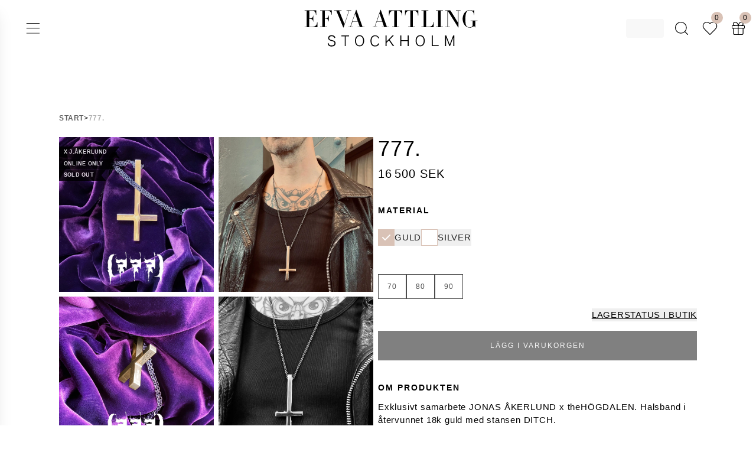

--- FILE ---
content_type: text/html; charset=utf-8
request_url: https://www.efvaattling.com/sv/p/777-gold-pendant/
body_size: 38284
content:
<!DOCTYPE html><html><head><meta charSet="utf-8"/><meta name="viewport" content="width=device-width, initial-scale=1"/><link rel="preload" as="image" imageSrcSet="/_next/image/?url=https%3A%2F%2Fcdn.shoplab.io%2Fefvaattling_production%2Fmedia-library%2F1826%2F777-guld-efva-attling-11-101-01932.jpg&amp;w=1920&amp;q=75 1x, /_next/image/?url=https%3A%2F%2Fcdn.shoplab.io%2Fefvaattling_production%2Fmedia-library%2F1826%2F777-guld-efva-attling-11-101-01932.jpg&amp;w=3840&amp;q=75 2x"/><link rel="preload" as="image" imageSrcSet="/_next/image/?url=https%3A%2F%2Fcdn.shoplab.io%2Fefvaattling_production%2Fmedia-library%2F1827%2F777-guld-efva-attling-11-101-01932.jpg&amp;w=1920&amp;q=75 1x, /_next/image/?url=https%3A%2F%2Fcdn.shoplab.io%2Fefvaattling_production%2Fmedia-library%2F1827%2F777-guld-efva-attling-11-101-01932.jpg&amp;w=3840&amp;q=75 2x"/><link rel="preload" as="image" imageSrcSet="/_next/image/?url=https%3A%2F%2Fcdn.shoplab.io%2Fefvaattling_production%2Fmedia-library%2F1828%2F777-guld-efva-attling-11-101-01932.jpg&amp;w=1920&amp;q=75 1x, /_next/image/?url=https%3A%2F%2Fcdn.shoplab.io%2Fefvaattling_production%2Fmedia-library%2F1828%2F777-guld-efva-attling-11-101-01932.jpg&amp;w=3840&amp;q=75 2x"/><link rel="preload" as="image" imageSrcSet="/_next/image/?url=https%3A%2F%2Fcdn.shoplab.io%2Fefvaattling_production%2Fmedia-library%2F1829%2F777-guld-efva-attling-11-101-01932.jpg&amp;w=1920&amp;q=75 1x, /_next/image/?url=https%3A%2F%2Fcdn.shoplab.io%2Fefvaattling_production%2Fmedia-library%2F1829%2F777-guld-efva-attling-11-101-01932.jpg&amp;w=3840&amp;q=75 2x"/><link rel="preload" as="image" imageSrcSet="/_next/image/?url=https%3A%2F%2Fcdn.shoplab.io%2Fefvaattling_production%2Fmedia-library%2F1830%2F777-guld-efva-attling-11-101-01932.jpg&amp;w=1920&amp;q=75 1x, /_next/image/?url=https%3A%2F%2Fcdn.shoplab.io%2Fefvaattling_production%2Fmedia-library%2F1830%2F777-guld-efva-attling-11-101-01932.jpg&amp;w=3840&amp;q=75 2x"/><link rel="preload" as="image" imageSrcSet="/_next/image/?url=https%3A%2F%2Fcdn.shoplab.io%2Fefvaattling_production%2Fmedia-library%2F1826%2F777-guld-efva-attling-11-101-01932.jpg&amp;w=384&amp;q=75 384w, /_next/image/?url=https%3A%2F%2Fcdn.shoplab.io%2Fefvaattling_production%2Fmedia-library%2F1826%2F777-guld-efva-attling-11-101-01932.jpg&amp;w=640&amp;q=75 640w, /_next/image/?url=https%3A%2F%2Fcdn.shoplab.io%2Fefvaattling_production%2Fmedia-library%2F1826%2F777-guld-efva-attling-11-101-01932.jpg&amp;w=750&amp;q=75 750w, /_next/image/?url=https%3A%2F%2Fcdn.shoplab.io%2Fefvaattling_production%2Fmedia-library%2F1826%2F777-guld-efva-attling-11-101-01932.jpg&amp;w=828&amp;q=75 828w, /_next/image/?url=https%3A%2F%2Fcdn.shoplab.io%2Fefvaattling_production%2Fmedia-library%2F1826%2F777-guld-efva-attling-11-101-01932.jpg&amp;w=1080&amp;q=75 1080w, /_next/image/?url=https%3A%2F%2Fcdn.shoplab.io%2Fefvaattling_production%2Fmedia-library%2F1826%2F777-guld-efva-attling-11-101-01932.jpg&amp;w=1200&amp;q=75 1200w, /_next/image/?url=https%3A%2F%2Fcdn.shoplab.io%2Fefvaattling_production%2Fmedia-library%2F1826%2F777-guld-efva-attling-11-101-01932.jpg&amp;w=1920&amp;q=75 1920w, /_next/image/?url=https%3A%2F%2Fcdn.shoplab.io%2Fefvaattling_production%2Fmedia-library%2F1826%2F777-guld-efva-attling-11-101-01932.jpg&amp;w=2048&amp;q=75 2048w, /_next/image/?url=https%3A%2F%2Fcdn.shoplab.io%2Fefvaattling_production%2Fmedia-library%2F1826%2F777-guld-efva-attling-11-101-01932.jpg&amp;w=3840&amp;q=75 3840w" imageSizes="(max-width: 1024px) 100vw, 50vw"/><link rel="preload" as="image" imageSrcSet="/_next/image/?url=https%3A%2F%2Fcdn.shoplab.io%2Fefvaattling_production%2Fmedia-library%2F1827%2F777-guld-efva-attling-11-101-01932.jpg&amp;w=384&amp;q=75 384w, /_next/image/?url=https%3A%2F%2Fcdn.shoplab.io%2Fefvaattling_production%2Fmedia-library%2F1827%2F777-guld-efva-attling-11-101-01932.jpg&amp;w=640&amp;q=75 640w, /_next/image/?url=https%3A%2F%2Fcdn.shoplab.io%2Fefvaattling_production%2Fmedia-library%2F1827%2F777-guld-efva-attling-11-101-01932.jpg&amp;w=750&amp;q=75 750w, /_next/image/?url=https%3A%2F%2Fcdn.shoplab.io%2Fefvaattling_production%2Fmedia-library%2F1827%2F777-guld-efva-attling-11-101-01932.jpg&amp;w=828&amp;q=75 828w, /_next/image/?url=https%3A%2F%2Fcdn.shoplab.io%2Fefvaattling_production%2Fmedia-library%2F1827%2F777-guld-efva-attling-11-101-01932.jpg&amp;w=1080&amp;q=75 1080w, /_next/image/?url=https%3A%2F%2Fcdn.shoplab.io%2Fefvaattling_production%2Fmedia-library%2F1827%2F777-guld-efva-attling-11-101-01932.jpg&amp;w=1200&amp;q=75 1200w, /_next/image/?url=https%3A%2F%2Fcdn.shoplab.io%2Fefvaattling_production%2Fmedia-library%2F1827%2F777-guld-efva-attling-11-101-01932.jpg&amp;w=1920&amp;q=75 1920w, /_next/image/?url=https%3A%2F%2Fcdn.shoplab.io%2Fefvaattling_production%2Fmedia-library%2F1827%2F777-guld-efva-attling-11-101-01932.jpg&amp;w=2048&amp;q=75 2048w, /_next/image/?url=https%3A%2F%2Fcdn.shoplab.io%2Fefvaattling_production%2Fmedia-library%2F1827%2F777-guld-efva-attling-11-101-01932.jpg&amp;w=3840&amp;q=75 3840w" imageSizes="(max-width: 1024px) 100vw, 50vw"/><link rel="preload" as="image" imageSrcSet="/_next/image/?url=https%3A%2F%2Fcdn.shoplab.io%2Fefvaattling_production%2Fmedia-library%2F1828%2F777-guld-efva-attling-11-101-01932.jpg&amp;w=384&amp;q=75 384w, /_next/image/?url=https%3A%2F%2Fcdn.shoplab.io%2Fefvaattling_production%2Fmedia-library%2F1828%2F777-guld-efva-attling-11-101-01932.jpg&amp;w=640&amp;q=75 640w, /_next/image/?url=https%3A%2F%2Fcdn.shoplab.io%2Fefvaattling_production%2Fmedia-library%2F1828%2F777-guld-efva-attling-11-101-01932.jpg&amp;w=750&amp;q=75 750w, /_next/image/?url=https%3A%2F%2Fcdn.shoplab.io%2Fefvaattling_production%2Fmedia-library%2F1828%2F777-guld-efva-attling-11-101-01932.jpg&amp;w=828&amp;q=75 828w, /_next/image/?url=https%3A%2F%2Fcdn.shoplab.io%2Fefvaattling_production%2Fmedia-library%2F1828%2F777-guld-efva-attling-11-101-01932.jpg&amp;w=1080&amp;q=75 1080w, /_next/image/?url=https%3A%2F%2Fcdn.shoplab.io%2Fefvaattling_production%2Fmedia-library%2F1828%2F777-guld-efva-attling-11-101-01932.jpg&amp;w=1200&amp;q=75 1200w, /_next/image/?url=https%3A%2F%2Fcdn.shoplab.io%2Fefvaattling_production%2Fmedia-library%2F1828%2F777-guld-efva-attling-11-101-01932.jpg&amp;w=1920&amp;q=75 1920w, /_next/image/?url=https%3A%2F%2Fcdn.shoplab.io%2Fefvaattling_production%2Fmedia-library%2F1828%2F777-guld-efva-attling-11-101-01932.jpg&amp;w=2048&amp;q=75 2048w, /_next/image/?url=https%3A%2F%2Fcdn.shoplab.io%2Fefvaattling_production%2Fmedia-library%2F1828%2F777-guld-efva-attling-11-101-01932.jpg&amp;w=3840&amp;q=75 3840w" imageSizes="(max-width: 1024px) 100vw, 50vw"/><link rel="preload" as="image" imageSrcSet="/_next/image/?url=https%3A%2F%2Fcdn.shoplab.io%2Fefvaattling_production%2Fmedia-library%2F1829%2F777-guld-efva-attling-11-101-01932.jpg&amp;w=384&amp;q=75 384w, /_next/image/?url=https%3A%2F%2Fcdn.shoplab.io%2Fefvaattling_production%2Fmedia-library%2F1829%2F777-guld-efva-attling-11-101-01932.jpg&amp;w=640&amp;q=75 640w, /_next/image/?url=https%3A%2F%2Fcdn.shoplab.io%2Fefvaattling_production%2Fmedia-library%2F1829%2F777-guld-efva-attling-11-101-01932.jpg&amp;w=750&amp;q=75 750w, /_next/image/?url=https%3A%2F%2Fcdn.shoplab.io%2Fefvaattling_production%2Fmedia-library%2F1829%2F777-guld-efva-attling-11-101-01932.jpg&amp;w=828&amp;q=75 828w, /_next/image/?url=https%3A%2F%2Fcdn.shoplab.io%2Fefvaattling_production%2Fmedia-library%2F1829%2F777-guld-efva-attling-11-101-01932.jpg&amp;w=1080&amp;q=75 1080w, /_next/image/?url=https%3A%2F%2Fcdn.shoplab.io%2Fefvaattling_production%2Fmedia-library%2F1829%2F777-guld-efva-attling-11-101-01932.jpg&amp;w=1200&amp;q=75 1200w, /_next/image/?url=https%3A%2F%2Fcdn.shoplab.io%2Fefvaattling_production%2Fmedia-library%2F1829%2F777-guld-efva-attling-11-101-01932.jpg&amp;w=1920&amp;q=75 1920w, /_next/image/?url=https%3A%2F%2Fcdn.shoplab.io%2Fefvaattling_production%2Fmedia-library%2F1829%2F777-guld-efva-attling-11-101-01932.jpg&amp;w=2048&amp;q=75 2048w, /_next/image/?url=https%3A%2F%2Fcdn.shoplab.io%2Fefvaattling_production%2Fmedia-library%2F1829%2F777-guld-efva-attling-11-101-01932.jpg&amp;w=3840&amp;q=75 3840w" imageSizes="(max-width: 1024px) 100vw, 50vw"/><link rel="preload" as="image" imageSrcSet="/_next/image/?url=https%3A%2F%2Fcdn.shoplab.io%2Fefvaattling_production%2Fmedia-library%2F1830%2F777-guld-efva-attling-11-101-01932.jpg&amp;w=384&amp;q=75 384w, /_next/image/?url=https%3A%2F%2Fcdn.shoplab.io%2Fefvaattling_production%2Fmedia-library%2F1830%2F777-guld-efva-attling-11-101-01932.jpg&amp;w=640&amp;q=75 640w, /_next/image/?url=https%3A%2F%2Fcdn.shoplab.io%2Fefvaattling_production%2Fmedia-library%2F1830%2F777-guld-efva-attling-11-101-01932.jpg&amp;w=750&amp;q=75 750w, /_next/image/?url=https%3A%2F%2Fcdn.shoplab.io%2Fefvaattling_production%2Fmedia-library%2F1830%2F777-guld-efva-attling-11-101-01932.jpg&amp;w=828&amp;q=75 828w, /_next/image/?url=https%3A%2F%2Fcdn.shoplab.io%2Fefvaattling_production%2Fmedia-library%2F1830%2F777-guld-efva-attling-11-101-01932.jpg&amp;w=1080&amp;q=75 1080w, /_next/image/?url=https%3A%2F%2Fcdn.shoplab.io%2Fefvaattling_production%2Fmedia-library%2F1830%2F777-guld-efva-attling-11-101-01932.jpg&amp;w=1200&amp;q=75 1200w, /_next/image/?url=https%3A%2F%2Fcdn.shoplab.io%2Fefvaattling_production%2Fmedia-library%2F1830%2F777-guld-efva-attling-11-101-01932.jpg&amp;w=1920&amp;q=75 1920w, /_next/image/?url=https%3A%2F%2Fcdn.shoplab.io%2Fefvaattling_production%2Fmedia-library%2F1830%2F777-guld-efva-attling-11-101-01932.jpg&amp;w=2048&amp;q=75 2048w, /_next/image/?url=https%3A%2F%2Fcdn.shoplab.io%2Fefvaattling_production%2Fmedia-library%2F1830%2F777-guld-efva-attling-11-101-01932.jpg&amp;w=3840&amp;q=75 3840w" imageSizes="(max-width: 1024px) 100vw, 50vw"/><link rel="stylesheet" href="/_next/static/css/41c031bdaadbc380.css?dpl=dpl_J5qfQrub9Ji3AkPEwNLTqqXie7ig" data-precedence="next"/><link rel="preload" as="script" fetchPriority="low" href="/_next/static/chunks/webpack-6c794b74587edf9e.js?dpl=dpl_J5qfQrub9Ji3AkPEwNLTqqXie7ig"/><script src="/_next/static/chunks/4bd1b696-c6d9798076bc2a45.js?dpl=dpl_J5qfQrub9Ji3AkPEwNLTqqXie7ig" async=""></script><script src="/_next/static/chunks/9826-9a5c14f724def083.js?dpl=dpl_J5qfQrub9Ji3AkPEwNLTqqXie7ig" async=""></script><script src="/_next/static/chunks/main-app-3a4bcfb9a54aef75.js?dpl=dpl_J5qfQrub9Ji3AkPEwNLTqqXie7ig" async=""></script><script src="/_next/static/chunks/app/error-93c1a8112546d19b.js?dpl=dpl_J5qfQrub9Ji3AkPEwNLTqqXie7ig" async=""></script><script src="/_next/static/chunks/styles-10d6e40ff251984d.js?dpl=dpl_J5qfQrub9Ji3AkPEwNLTqqXie7ig" async=""></script><script src="/_next/static/chunks/d441faa4-820a974d2078790e.js?dpl=dpl_J5qfQrub9Ji3AkPEwNLTqqXie7ig" async=""></script><script src="/_next/static/chunks/aaea2bcf-4c4a8d81c9d57300.js?dpl=dpl_J5qfQrub9Ji3AkPEwNLTqqXie7ig" async=""></script><script src="/_next/static/chunks/1877-fc93a236f61e9f4e.js?dpl=dpl_J5qfQrub9Ji3AkPEwNLTqqXie7ig" async=""></script><script src="/_next/static/chunks/3303-989ee305e05b5b80.js?dpl=dpl_J5qfQrub9Ji3AkPEwNLTqqXie7ig" async=""></script><script src="/_next/static/chunks/2402-df91e90f671b81c0.js?dpl=dpl_J5qfQrub9Ji3AkPEwNLTqqXie7ig" async=""></script><script src="/_next/static/chunks/9124-9e55c6832001efbb.js?dpl=dpl_J5qfQrub9Ji3AkPEwNLTqqXie7ig" async=""></script><script src="/_next/static/chunks/1604-d721ed73edaf77f2.js?dpl=dpl_J5qfQrub9Ji3AkPEwNLTqqXie7ig" async=""></script><script src="/_next/static/chunks/6115-3a8971f4097f3f03.js?dpl=dpl_J5qfQrub9Ji3AkPEwNLTqqXie7ig" async=""></script><script src="/_next/static/chunks/845-37eedb1abb48c25a.js?dpl=dpl_J5qfQrub9Ji3AkPEwNLTqqXie7ig" async=""></script><script src="/_next/static/chunks/5052-bcbb96e1b7869ee1.js?dpl=dpl_J5qfQrub9Ji3AkPEwNLTqqXie7ig" async=""></script><script src="/_next/static/chunks/9699-d686f476e99e4ac6.js?dpl=dpl_J5qfQrub9Ji3AkPEwNLTqqXie7ig" async=""></script><script src="/_next/static/chunks/8673-9ce19e7ad3c3141d.js?dpl=dpl_J5qfQrub9Ji3AkPEwNLTqqXie7ig" async=""></script><script src="/_next/static/chunks/659-7f9be611f2b83bba.js?dpl=dpl_J5qfQrub9Ji3AkPEwNLTqqXie7ig" async=""></script><script src="/_next/static/chunks/6926-9e5d2b7ebc1913e2.js?dpl=dpl_J5qfQrub9Ji3AkPEwNLTqqXie7ig" async=""></script><script src="/_next/static/chunks/8112-ead687690f6afbe9.js?dpl=dpl_J5qfQrub9Ji3AkPEwNLTqqXie7ig" async=""></script><script src="/_next/static/chunks/3565-0df36ddea8523902.js?dpl=dpl_J5qfQrub9Ji3AkPEwNLTqqXie7ig" async=""></script><script src="/_next/static/chunks/197-843e705a8486ceb5.js?dpl=dpl_J5qfQrub9Ji3AkPEwNLTqqXie7ig" async=""></script><script src="/_next/static/chunks/8048-ce1604f99fd338bf.js?dpl=dpl_J5qfQrub9Ji3AkPEwNLTqqXie7ig" async=""></script><script src="/_next/static/chunks/5783-4a9944f0c7966ff3.js?dpl=dpl_J5qfQrub9Ji3AkPEwNLTqqXie7ig" async=""></script><script src="/_next/static/chunks/6622-71d33e1371c527b2.js?dpl=dpl_J5qfQrub9Ji3AkPEwNLTqqXie7ig" async=""></script><script src="/_next/static/chunks/559-fe55952fa38c8d37.js?dpl=dpl_J5qfQrub9Ji3AkPEwNLTqqXie7ig" async=""></script><script src="/_next/static/chunks/3329-7ef752589f127407.js?dpl=dpl_J5qfQrub9Ji3AkPEwNLTqqXie7ig" async=""></script><script src="/_next/static/chunks/app/%5Blocale%5D/(checkout)/layout-751129d2eb6bdc87.js?dpl=dpl_J5qfQrub9Ji3AkPEwNLTqqXie7ig" async=""></script><script src="/_next/static/chunks/21-1c79134799e14a68.js?dpl=dpl_J5qfQrub9Ji3AkPEwNLTqqXie7ig" async=""></script><script src="/_next/static/chunks/4321-68d583f53c958d81.js?dpl=dpl_J5qfQrub9Ji3AkPEwNLTqqXie7ig" async=""></script><script src="/_next/static/chunks/728-ab7f9253c800e55b.js?dpl=dpl_J5qfQrub9Ji3AkPEwNLTqqXie7ig" async=""></script><script src="/_next/static/chunks/app/%5Blocale%5D/layout-cf8f15ab434c2d4b.js?dpl=dpl_J5qfQrub9Ji3AkPEwNLTqqXie7ig" async=""></script><script src="/_next/static/chunks/app/%5Blocale%5D/not-found-474cea9a9e90bf35.js?dpl=dpl_J5qfQrub9Ji3AkPEwNLTqqXie7ig" async=""></script><script src="/_next/static/chunks/4461-612ceafe07b62583.js?dpl=dpl_J5qfQrub9Ji3AkPEwNLTqqXie7ig" async=""></script><script src="/_next/static/chunks/app/%5Blocale%5D/(success)/layout-a03ab70f03c58f6b.js?dpl=dpl_J5qfQrub9Ji3AkPEwNLTqqXie7ig" async=""></script><script src="/_next/static/chunks/e37a0b60-f08c2eb1872710c6.js?dpl=dpl_J5qfQrub9Ji3AkPEwNLTqqXie7ig" async=""></script><script src="/_next/static/chunks/9821-6cb238e82251fabb.js?dpl=dpl_J5qfQrub9Ji3AkPEwNLTqqXie7ig" async=""></script><script src="/_next/static/chunks/5508-6d8668cb8595642e.js?dpl=dpl_J5qfQrub9Ji3AkPEwNLTqqXie7ig" async=""></script><script src="/_next/static/chunks/1412-5aafe5351399c07a.js?dpl=dpl_J5qfQrub9Ji3AkPEwNLTqqXie7ig" async=""></script><script src="/_next/static/chunks/1183-260d53435eb649fc.js?dpl=dpl_J5qfQrub9Ji3AkPEwNLTqqXie7ig" async=""></script><script src="/_next/static/chunks/app/%5Blocale%5D/(pages)/%5B...slug%5D/page-0aa2bc1de87e09ce.js?dpl=dpl_J5qfQrub9Ji3AkPEwNLTqqXie7ig" async=""></script><link rel="preload" href="https://do.efvaattling.com/jsTag?ap=1954026406" as="script"/><link rel="preload" href="https://www.googletagmanager.com/gtm.js?id=GTM-P3CKRK6" as="script"/><meta name="next-size-adjust" content=""/><meta name="theme-color" content="#ffffff"/><meta name="color-scheme" content="only light"/><title>777 </title><meta name="description" content="777 - Köp direkt från Efva Attlings webshop. Under the HÖGDALEN kan du shoppa hela kollektionen med spännande samarbeten och smycken."/><link rel="manifest" href="/site.webmanifest"/><meta name="robots" content="index, follow"/><link rel="canonical" href="https://www.efvaattling.com/sv/p/777-gold-pendant/"/><link rel="alternate" hrefLang="en" href="https://www.efvaattling.com/p/777-gold-pendant/"/><link rel="alternate" hrefLang="sv" href="https://www.efvaattling.com/sv/p/777-gold-pendant/"/><link rel="alternate" hrefLang="fi" href="https://www.efvaattling.com/fi/p/777-gold-pendant/"/><link rel="alternate" hrefLang="x-default" href="https://www.efvaattling.com/p/777-gold-pendant/"/><meta property="og:title" content="777"/><meta property="og:description" content="777 - Köp direkt från Efva Attlings webshop. Under the HÖGDALEN kan du shoppa hela kollektionen med spännande samarbeten och smycken."/><meta property="og:site_name" content="Efva Attling"/><meta property="og:image" content="https://cdn.shoplab.io/efvaattling_production/media-library/1826/777-guld-efva-attling-11-101-01932.jpg"/><meta property="og:type" content="website"/><meta name="twitter:card" content="summary_large_image"/><meta name="twitter:title" content="777"/><meta name="twitter:description" content="777 - Köp direkt från Efva Attlings webshop. Under the HÖGDALEN kan du shoppa hela kollektionen med spännande samarbeten och smycken."/><meta name="twitter:image" content="https://cdn.shoplab.io/efvaattling_production/media-library/1826/777-guld-efva-attling-11-101-01932.jpg"/><link rel="icon" href="/favicon.ico?e657ccd2e73fbbc9" type="image/x-icon" sizes="16x16"/><link rel="icon" href="/icon.png?66a292d3aad47e79" type="image/png" sizes="512x512"/><link rel="apple-touch-icon" href="/apple-icon.png?80d030d1ea1a5da1" type="image/png" sizes="512x512"/><script src="/_next/static/chunks/polyfills-42372ed130431b0a.js?dpl=dpl_J5qfQrub9Ji3AkPEwNLTqqXie7ig" noModule=""></script></head><body><!--$--><!--/$--><div class="font-sans tracking-wider"><div class="fixed inset-0 z-50 flex justify-end pointer-events-none"><div class="absolute inset-0 bg-black bg-opacity-50 transition-opacity duration-300 ease-in-out opacity-0" aria-hidden="true"></div><div class="absolute z-40 flex h-full w-full max-w-[522px] transform flex-col overflow-y-auto bg-alabaster transition-transform duration-300 ease-in-out translate-x-full"><div class="sticky left-0 right-0 top-0 z-50 flex w-full flex-row justify-end p-5"><button tabindex="-1" aria-label="Close Drawer"><svg xmlns="http://www.w3.org/2000/svg" width="20" height="20" fill="none"><path stroke="#000" d="M3.003 16.994 17.997 2M18 17 3.002 2"></path></svg></button></div><div class="mb-10 flex w-full flex-col"><div class="flex flex-col gap-4 px-8 lg:px-14"><h4 class="text-2xl uppercase">Varukorg</h4><p class="text-sm  text-black">Du har 0 Vara i din varukorg</p></div><div class="w-full"><p></p></div></div></div></div><div><div class="fixed inset-0 z-50 flex justify-end pointer-events-none"><div class="absolute inset-0 bg-black bg-opacity-50 transition-opacity duration-300 ease-in-out opacity-0" aria-hidden="true"></div><div class="absolute z-40 flex h-full w-full max-w-[522px] transform flex-col overflow-y-auto bg-alabaster transition-transform duration-300 ease-in-out translate-x-full"><div class="sticky left-0 right-0 top-0 z-50 flex w-full flex-row justify-end p-5"><button tabindex="-1" aria-label="Close Drawer"><svg xmlns="http://www.w3.org/2000/svg" width="20" height="20" fill="none"><path stroke="#000" d="M3.003 16.994 17.997 2M18 17 3.002 2"></path></svg></button></div><div class="mb-10 flex w-full flex-col flex-1"><div class="flex flex-col gap-4 px-8 lg:px-14"><h4 class="text-2xl undefined">Språk och leverans</h4><p>Välj språk och leveransland för att se korrekta priser, leveranstider och fraktkostnader.</p></div><div class="mb-14 flex w-full flex-1 flex-col items-center gap-4 px-14"><div class="relative w-full"><h3 class="mb-2 w-full font-sans text-xs uppercase">Språk och leverans</h3><div class="contents"><div class="w-full rounded-md border border-gray-300 transition-all duration-300 "><div class="flex w-full cursor-pointer select-none items-center justify-between p-4 opacity-50">Laddar...<svg xmlns="http://www.w3.org/2000/svg" width="20" height="21" fill="none" class="h-6 w-6 transform transition-transform duration-300 rotate-0"><path fill="#000" d="M10.354 6.146a.5.5 0 0 0-.708 0L6.464 9.328a.5.5 0 1 0 .708.708L10 7.207l2.828 2.829a.5.5 0 1 0 .708-.708zM9.5 6.5v8h1v-8z"></path></svg></div></div></div></div></div></div></div></div><div class="fixed inset-0 z-50 flex justify-end pointer-events-none"><div class="absolute inset-0 bg-black bg-opacity-50 transition-opacity duration-300 ease-in-out opacity-0" aria-hidden="true"></div><div class="absolute z-40 flex h-full w-full max-w-[522px] transform flex-col overflow-y-auto bg-alabaster transition-transform duration-300 ease-in-out translate-x-full w-[522px]"><div class="sticky left-0 right-0 top-0 z-50 flex w-full flex-row justify-end p-5"><button tabindex="-1" aria-label="Close Drawer"><svg xmlns="http://www.w3.org/2000/svg" width="20" height="20" fill="none"><path stroke="#000" d="M3.003 16.994 17.997 2M18 17 3.002 2"></path></svg></button></div><div class="mb-10 flex w-full flex-col"></div></div></div><!--$?--><template id="B:0"></template><div class="fixed top-0 z-40 h-16 w-full bg-white"></div><!--/$--><div class="container mt-[8.3rem] lg:mt-48"><div class="mx-auto w-full max-w-screen-2xl"><ul class="mx-auto mb-2 mt-3 flex gap-2 text-xs [&amp;&gt;li:not(:last-child)]:after:ml-2 [&amp;&gt;li:not(:last-child)]:after:content-[&quot;&gt;&quot;]"><a class="duration-800 font-bold uppercase tracking-wider text-gray-800 decoration-0 transition-all hover:text-black" href="/sv/">Start</a><span class="md:hidden">/</span><span class="hidden md:flex">&gt;</span><span class="font-bold uppercase tracking-wider text-gray-500">777.</span></ul><div class="justify-center lg:flex lg:gap-14 lg:py-4 lg:pb-8 lg:pt-4"><div class="mb-0 block flex-shrink-0 gap-8 lg:mb-0 lg:w-1/2"><section class="w-full overflow-hidden overflow-x-auto block md:hidden"><div class="relative flex max-h-full w-full flex-grow overflow-scroll overscroll-none scrollbar-hide"><div class="embla__container flex self-center"><div class="embla__slide w-full flex-shrink-0"><img alt="777. 777. - undefined 1 - Efva Attling" width="1500" height="2100" decoding="async" data-nimg="1" class="mx-auto h-auto w-full max-w-[1040px] cursor-pointer object-contain transition-opacity hover:opacity-80" style="color:transparent" srcSet="/_next/image/?url=https%3A%2F%2Fcdn.shoplab.io%2Fefvaattling_production%2Fmedia-library%2F1826%2F777-guld-efva-attling-11-101-01932.jpg&amp;w=1920&amp;q=75 1x, /_next/image/?url=https%3A%2F%2Fcdn.shoplab.io%2Fefvaattling_production%2Fmedia-library%2F1826%2F777-guld-efva-attling-11-101-01932.jpg&amp;w=3840&amp;q=75 2x" src="/_next/image/?url=https%3A%2F%2Fcdn.shoplab.io%2Fefvaattling_production%2Fmedia-library%2F1826%2F777-guld-efva-attling-11-101-01932.jpg&amp;w=3840&amp;q=75"/><div class="flex-start absolute bottom-4 left-4 flex flex-col items-start gap-2"><div class="relative left-0 top-0 py-[0.18rem] pl-1.5 pr-7 font-sans text-8 uppercase tracking-wide text-black/70 sm:py-[0.2rem] sm:pl-2 sm:pr-8 sm:text-9 sm:font-semibold" style="clip-path:polygon(0% 0%, calc(100% - 0.7rem) 0%, calc(100% - 1.2rem) 50%, calc(100% - 0.7rem) 100%, 0% 100%);background-color:#000000;color:#FFFFFF;opacity:0.85;width:fit-content">X J.ÅKERLUND</div><div class="relative left-0 top-0 py-[0.18rem] pl-1.5 pr-7 font-sans text-8 uppercase tracking-wide text-black/70 sm:py-[0.2rem] sm:pl-2 sm:pr-8 sm:text-9 sm:font-semibold" style="clip-path:polygon(0% 0%, calc(100% - 0.7rem) 0%, calc(100% - 1.2rem) 50%, calc(100% - 0.7rem) 100%, 0% 100%);background-color:#000000;color:#ffffff;opacity:0.85;width:fit-content">ONLINE ONLY</div><div class="relative left-0 top-0 py-[0.18rem] pl-1.5 pr-7 font-sans text-8 uppercase tracking-wide text-black/70 sm:py-[0.2rem] sm:pl-2 sm:pr-8 sm:text-9 sm:font-semibold" style="clip-path:polygon(0% 0%, calc(100% - 0.7rem) 0%, calc(100% - 1.2rem) 50%, calc(100% - 0.7rem) 100%, 0% 100%);background-color:#000000;color:#FFFFFF;opacity:0.85;width:fit-content">SOLD OUT</div></div></div><div class="embla__slide w-full flex-shrink-0"><img alt="777. 777. - undefined 2 - Efva Attling" width="1500" height="2100" decoding="async" data-nimg="1" class="mx-auto h-auto w-full max-w-[1040px] cursor-pointer object-contain transition-opacity hover:opacity-80" style="color:transparent" srcSet="/_next/image/?url=https%3A%2F%2Fcdn.shoplab.io%2Fefvaattling_production%2Fmedia-library%2F1827%2F777-guld-efva-attling-11-101-01932.jpg&amp;w=1920&amp;q=75 1x, /_next/image/?url=https%3A%2F%2Fcdn.shoplab.io%2Fefvaattling_production%2Fmedia-library%2F1827%2F777-guld-efva-attling-11-101-01932.jpg&amp;w=3840&amp;q=75 2x" src="/_next/image/?url=https%3A%2F%2Fcdn.shoplab.io%2Fefvaattling_production%2Fmedia-library%2F1827%2F777-guld-efva-attling-11-101-01932.jpg&amp;w=3840&amp;q=75"/><div class="flex-start absolute bottom-4 left-4 flex flex-col items-start gap-2"></div></div><div class="embla__slide w-full flex-shrink-0"><img alt="777. 777. - undefined 3 - Efva Attling" width="1500" height="2100" decoding="async" data-nimg="1" class="mx-auto h-auto w-full max-w-[1040px] cursor-pointer object-contain transition-opacity hover:opacity-80" style="color:transparent" srcSet="/_next/image/?url=https%3A%2F%2Fcdn.shoplab.io%2Fefvaattling_production%2Fmedia-library%2F1828%2F777-guld-efva-attling-11-101-01932.jpg&amp;w=1920&amp;q=75 1x, /_next/image/?url=https%3A%2F%2Fcdn.shoplab.io%2Fefvaattling_production%2Fmedia-library%2F1828%2F777-guld-efva-attling-11-101-01932.jpg&amp;w=3840&amp;q=75 2x" src="/_next/image/?url=https%3A%2F%2Fcdn.shoplab.io%2Fefvaattling_production%2Fmedia-library%2F1828%2F777-guld-efva-attling-11-101-01932.jpg&amp;w=3840&amp;q=75"/><div class="flex-start absolute bottom-4 left-4 flex flex-col items-start gap-2"></div></div><div class="embla__slide w-full flex-shrink-0"><img alt="777. 777. - undefined 4 - Efva Attling" width="1500" height="2100" decoding="async" data-nimg="1" class="mx-auto h-auto w-full max-w-[1040px] cursor-pointer object-contain transition-opacity hover:opacity-80" style="color:transparent" srcSet="/_next/image/?url=https%3A%2F%2Fcdn.shoplab.io%2Fefvaattling_production%2Fmedia-library%2F1829%2F777-guld-efva-attling-11-101-01932.jpg&amp;w=1920&amp;q=75 1x, /_next/image/?url=https%3A%2F%2Fcdn.shoplab.io%2Fefvaattling_production%2Fmedia-library%2F1829%2F777-guld-efva-attling-11-101-01932.jpg&amp;w=3840&amp;q=75 2x" src="/_next/image/?url=https%3A%2F%2Fcdn.shoplab.io%2Fefvaattling_production%2Fmedia-library%2F1829%2F777-guld-efva-attling-11-101-01932.jpg&amp;w=3840&amp;q=75"/><div class="flex-start absolute bottom-4 left-4 flex flex-col items-start gap-2"></div></div><div class="embla__slide w-full flex-shrink-0"><img alt="777. 777. - undefined 5 - Efva Attling" width="1500" height="2100" decoding="async" data-nimg="1" class="mx-auto h-auto w-full max-w-[1040px] cursor-pointer object-contain transition-opacity hover:opacity-80" style="color:transparent" srcSet="/_next/image/?url=https%3A%2F%2Fcdn.shoplab.io%2Fefvaattling_production%2Fmedia-library%2F1830%2F777-guld-efva-attling-11-101-01932.jpg&amp;w=1920&amp;q=75 1x, /_next/image/?url=https%3A%2F%2Fcdn.shoplab.io%2Fefvaattling_production%2Fmedia-library%2F1830%2F777-guld-efva-attling-11-101-01932.jpg&amp;w=3840&amp;q=75 2x" src="/_next/image/?url=https%3A%2F%2Fcdn.shoplab.io%2Fefvaattling_production%2Fmedia-library%2F1830%2F777-guld-efva-attling-11-101-01932.jpg&amp;w=3840&amp;q=75"/><div class="flex-start absolute bottom-4 left-4 flex flex-col items-start gap-2"></div></div></div></div><div class="mt-4 flex justify-center space-x-2 rounded-3xl bg-white p-2"></div></section><div class="relative max-h-[60vh] shrink-0 overflow-hidden md:hidden [&amp;_img]:!relative"><section class="w-full overflow-hidden overflow-x-auto hidden md:flex"><div class="relative flex max-h-full w-full flex-grow overflow-scroll overscroll-none scrollbar-hide"><div class="embla__container flex self-center"><div class="embla__slide w-full flex-shrink-0"><img alt="Product image" width="1500" height="2100" decoding="async" data-nimg="1" class="mx-auto h-auto w-full max-w-[1040px] cursor-pointer object-contain transition-opacity hover:opacity-80" style="color:transparent" srcSet="/_next/image/?url=https%3A%2F%2Fcdn.shoplab.io%2Fefvaattling_production%2Fmedia-library%2F1826%2F777-guld-efva-attling-11-101-01932.jpg&amp;w=1920&amp;q=75 1x, /_next/image/?url=https%3A%2F%2Fcdn.shoplab.io%2Fefvaattling_production%2Fmedia-library%2F1826%2F777-guld-efva-attling-11-101-01932.jpg&amp;w=3840&amp;q=75 2x" src="/_next/image/?url=https%3A%2F%2Fcdn.shoplab.io%2Fefvaattling_production%2Fmedia-library%2F1826%2F777-guld-efva-attling-11-101-01932.jpg&amp;w=3840&amp;q=75"/><div class="flex-start absolute bottom-4 left-4 flex flex-col items-start gap-2"></div></div><div class="embla__slide w-full flex-shrink-0"><img alt="Product image" width="1500" height="2100" decoding="async" data-nimg="1" class="mx-auto h-auto w-full max-w-[1040px] cursor-pointer object-contain transition-opacity hover:opacity-80" style="color:transparent" srcSet="/_next/image/?url=https%3A%2F%2Fcdn.shoplab.io%2Fefvaattling_production%2Fmedia-library%2F1827%2F777-guld-efva-attling-11-101-01932.jpg&amp;w=1920&amp;q=75 1x, /_next/image/?url=https%3A%2F%2Fcdn.shoplab.io%2Fefvaattling_production%2Fmedia-library%2F1827%2F777-guld-efva-attling-11-101-01932.jpg&amp;w=3840&amp;q=75 2x" src="/_next/image/?url=https%3A%2F%2Fcdn.shoplab.io%2Fefvaattling_production%2Fmedia-library%2F1827%2F777-guld-efva-attling-11-101-01932.jpg&amp;w=3840&amp;q=75"/><div class="flex-start absolute bottom-4 left-4 flex flex-col items-start gap-2"></div></div><div class="embla__slide w-full flex-shrink-0"><img alt="Product image" width="1500" height="2100" decoding="async" data-nimg="1" class="mx-auto h-auto w-full max-w-[1040px] cursor-pointer object-contain transition-opacity hover:opacity-80" style="color:transparent" srcSet="/_next/image/?url=https%3A%2F%2Fcdn.shoplab.io%2Fefvaattling_production%2Fmedia-library%2F1828%2F777-guld-efva-attling-11-101-01932.jpg&amp;w=1920&amp;q=75 1x, /_next/image/?url=https%3A%2F%2Fcdn.shoplab.io%2Fefvaattling_production%2Fmedia-library%2F1828%2F777-guld-efva-attling-11-101-01932.jpg&amp;w=3840&amp;q=75 2x" src="/_next/image/?url=https%3A%2F%2Fcdn.shoplab.io%2Fefvaattling_production%2Fmedia-library%2F1828%2F777-guld-efva-attling-11-101-01932.jpg&amp;w=3840&amp;q=75"/><div class="flex-start absolute bottom-4 left-4 flex flex-col items-start gap-2"></div></div><div class="embla__slide w-full flex-shrink-0"><img alt="Product image" width="1500" height="2100" decoding="async" data-nimg="1" class="mx-auto h-auto w-full max-w-[1040px] cursor-pointer object-contain transition-opacity hover:opacity-80" style="color:transparent" srcSet="/_next/image/?url=https%3A%2F%2Fcdn.shoplab.io%2Fefvaattling_production%2Fmedia-library%2F1829%2F777-guld-efva-attling-11-101-01932.jpg&amp;w=1920&amp;q=75 1x, /_next/image/?url=https%3A%2F%2Fcdn.shoplab.io%2Fefvaattling_production%2Fmedia-library%2F1829%2F777-guld-efva-attling-11-101-01932.jpg&amp;w=3840&amp;q=75 2x" src="/_next/image/?url=https%3A%2F%2Fcdn.shoplab.io%2Fefvaattling_production%2Fmedia-library%2F1829%2F777-guld-efva-attling-11-101-01932.jpg&amp;w=3840&amp;q=75"/><div class="flex-start absolute bottom-4 left-4 flex flex-col items-start gap-2"></div></div><div class="embla__slide w-full flex-shrink-0"><img alt="Product image" width="1500" height="2100" decoding="async" data-nimg="1" class="mx-auto h-auto w-full max-w-[1040px] cursor-pointer object-contain transition-opacity hover:opacity-80" style="color:transparent" srcSet="/_next/image/?url=https%3A%2F%2Fcdn.shoplab.io%2Fefvaattling_production%2Fmedia-library%2F1830%2F777-guld-efva-attling-11-101-01932.jpg&amp;w=1920&amp;q=75 1x, /_next/image/?url=https%3A%2F%2Fcdn.shoplab.io%2Fefvaattling_production%2Fmedia-library%2F1830%2F777-guld-efva-attling-11-101-01932.jpg&amp;w=3840&amp;q=75 2x" src="/_next/image/?url=https%3A%2F%2Fcdn.shoplab.io%2Fefvaattling_production%2Fmedia-library%2F1830%2F777-guld-efva-attling-11-101-01932.jpg&amp;w=3840&amp;q=75"/><div class="flex-start absolute bottom-4 left-4 flex flex-col items-start gap-2"></div></div></div></div><div class="mt-4 flex justify-center space-x-2 rounded-3xl bg-white p-2"></div></section></div><div style="display:flex;flex-wrap:wrap" class="hidden md:flex hidden md:flex"><div class="relative pb-2 pr-2 w-full lg:w-1/2"><img alt="Product image" width="0" height="0" decoding="async" data-nimg="1" class="h-auto w-full cursor-pointer transition-opacity hover:opacity-80" style="color:transparent" sizes="(max-width: 1024px) 100vw, 50vw" srcSet="/_next/image/?url=https%3A%2F%2Fcdn.shoplab.io%2Fefvaattling_production%2Fmedia-library%2F1826%2F777-guld-efva-attling-11-101-01932.jpg&amp;w=384&amp;q=75 384w, /_next/image/?url=https%3A%2F%2Fcdn.shoplab.io%2Fefvaattling_production%2Fmedia-library%2F1826%2F777-guld-efva-attling-11-101-01932.jpg&amp;w=640&amp;q=75 640w, /_next/image/?url=https%3A%2F%2Fcdn.shoplab.io%2Fefvaattling_production%2Fmedia-library%2F1826%2F777-guld-efva-attling-11-101-01932.jpg&amp;w=750&amp;q=75 750w, /_next/image/?url=https%3A%2F%2Fcdn.shoplab.io%2Fefvaattling_production%2Fmedia-library%2F1826%2F777-guld-efva-attling-11-101-01932.jpg&amp;w=828&amp;q=75 828w, /_next/image/?url=https%3A%2F%2Fcdn.shoplab.io%2Fefvaattling_production%2Fmedia-library%2F1826%2F777-guld-efva-attling-11-101-01932.jpg&amp;w=1080&amp;q=75 1080w, /_next/image/?url=https%3A%2F%2Fcdn.shoplab.io%2Fefvaattling_production%2Fmedia-library%2F1826%2F777-guld-efva-attling-11-101-01932.jpg&amp;w=1200&amp;q=75 1200w, /_next/image/?url=https%3A%2F%2Fcdn.shoplab.io%2Fefvaattling_production%2Fmedia-library%2F1826%2F777-guld-efva-attling-11-101-01932.jpg&amp;w=1920&amp;q=75 1920w, /_next/image/?url=https%3A%2F%2Fcdn.shoplab.io%2Fefvaattling_production%2Fmedia-library%2F1826%2F777-guld-efva-attling-11-101-01932.jpg&amp;w=2048&amp;q=75 2048w, /_next/image/?url=https%3A%2F%2Fcdn.shoplab.io%2Fefvaattling_production%2Fmedia-library%2F1826%2F777-guld-efva-attling-11-101-01932.jpg&amp;w=3840&amp;q=75 3840w" src="/_next/image/?url=https%3A%2F%2Fcdn.shoplab.io%2Fefvaattling_production%2Fmedia-library%2F1826%2F777-guld-efva-attling-11-101-01932.jpg&amp;w=3840&amp;q=75"/><div class="absolute left-0 top-4 flex flex-col items-start gap-2"><div class="relative left-0 top-0 py-[0.18rem] pl-1.5 pr-7 font-sans text-8 uppercase tracking-wide text-black/70 sm:py-[0.2rem] sm:pl-2 sm:pr-8 sm:text-9 sm:font-semibold" style="clip-path:polygon(0% 0%, calc(100% - 0.7rem) 0%, calc(100% - 1.2rem) 50%, calc(100% - 0.7rem) 100%, 0% 100%);background-color:#000000;color:#FFFFFF;opacity:0.85;width:fit-content">X J.ÅKERLUND</div><div class="relative left-0 top-0 py-[0.18rem] pl-1.5 pr-7 font-sans text-8 uppercase tracking-wide text-black/70 sm:py-[0.2rem] sm:pl-2 sm:pr-8 sm:text-9 sm:font-semibold" style="clip-path:polygon(0% 0%, calc(100% - 0.7rem) 0%, calc(100% - 1.2rem) 50%, calc(100% - 0.7rem) 100%, 0% 100%);background-color:#000000;color:#ffffff;opacity:0.85;width:fit-content">ONLINE ONLY</div><div class="relative left-0 top-0 py-[0.18rem] pl-1.5 pr-7 font-sans text-8 uppercase tracking-wide text-black/70 sm:py-[0.2rem] sm:pl-2 sm:pr-8 sm:text-9 sm:font-semibold" style="clip-path:polygon(0% 0%, calc(100% - 0.7rem) 0%, calc(100% - 1.2rem) 50%, calc(100% - 0.7rem) 100%, 0% 100%);background-color:#000000;color:#FFFFFF;opacity:0.85;width:fit-content">SOLD OUT</div></div></div><div class="relative pb-2 pr-2 w-full lg:w-1/2"><img alt="Product image" width="0" height="0" decoding="async" data-nimg="1" class="h-auto w-full cursor-pointer transition-opacity hover:opacity-80" style="color:transparent" sizes="(max-width: 1024px) 100vw, 50vw" srcSet="/_next/image/?url=https%3A%2F%2Fcdn.shoplab.io%2Fefvaattling_production%2Fmedia-library%2F1827%2F777-guld-efva-attling-11-101-01932.jpg&amp;w=384&amp;q=75 384w, /_next/image/?url=https%3A%2F%2Fcdn.shoplab.io%2Fefvaattling_production%2Fmedia-library%2F1827%2F777-guld-efva-attling-11-101-01932.jpg&amp;w=640&amp;q=75 640w, /_next/image/?url=https%3A%2F%2Fcdn.shoplab.io%2Fefvaattling_production%2Fmedia-library%2F1827%2F777-guld-efva-attling-11-101-01932.jpg&amp;w=750&amp;q=75 750w, /_next/image/?url=https%3A%2F%2Fcdn.shoplab.io%2Fefvaattling_production%2Fmedia-library%2F1827%2F777-guld-efva-attling-11-101-01932.jpg&amp;w=828&amp;q=75 828w, /_next/image/?url=https%3A%2F%2Fcdn.shoplab.io%2Fefvaattling_production%2Fmedia-library%2F1827%2F777-guld-efva-attling-11-101-01932.jpg&amp;w=1080&amp;q=75 1080w, /_next/image/?url=https%3A%2F%2Fcdn.shoplab.io%2Fefvaattling_production%2Fmedia-library%2F1827%2F777-guld-efva-attling-11-101-01932.jpg&amp;w=1200&amp;q=75 1200w, /_next/image/?url=https%3A%2F%2Fcdn.shoplab.io%2Fefvaattling_production%2Fmedia-library%2F1827%2F777-guld-efva-attling-11-101-01932.jpg&amp;w=1920&amp;q=75 1920w, /_next/image/?url=https%3A%2F%2Fcdn.shoplab.io%2Fefvaattling_production%2Fmedia-library%2F1827%2F777-guld-efva-attling-11-101-01932.jpg&amp;w=2048&amp;q=75 2048w, /_next/image/?url=https%3A%2F%2Fcdn.shoplab.io%2Fefvaattling_production%2Fmedia-library%2F1827%2F777-guld-efva-attling-11-101-01932.jpg&amp;w=3840&amp;q=75 3840w" src="/_next/image/?url=https%3A%2F%2Fcdn.shoplab.io%2Fefvaattling_production%2Fmedia-library%2F1827%2F777-guld-efva-attling-11-101-01932.jpg&amp;w=3840&amp;q=75"/></div><div class="relative pb-2 pr-2 w-full lg:w-1/2"><img alt="Product image" width="0" height="0" decoding="async" data-nimg="1" class="h-auto w-full cursor-pointer transition-opacity hover:opacity-80" style="color:transparent" sizes="(max-width: 1024px) 100vw, 50vw" srcSet="/_next/image/?url=https%3A%2F%2Fcdn.shoplab.io%2Fefvaattling_production%2Fmedia-library%2F1828%2F777-guld-efva-attling-11-101-01932.jpg&amp;w=384&amp;q=75 384w, /_next/image/?url=https%3A%2F%2Fcdn.shoplab.io%2Fefvaattling_production%2Fmedia-library%2F1828%2F777-guld-efva-attling-11-101-01932.jpg&amp;w=640&amp;q=75 640w, /_next/image/?url=https%3A%2F%2Fcdn.shoplab.io%2Fefvaattling_production%2Fmedia-library%2F1828%2F777-guld-efva-attling-11-101-01932.jpg&amp;w=750&amp;q=75 750w, /_next/image/?url=https%3A%2F%2Fcdn.shoplab.io%2Fefvaattling_production%2Fmedia-library%2F1828%2F777-guld-efva-attling-11-101-01932.jpg&amp;w=828&amp;q=75 828w, /_next/image/?url=https%3A%2F%2Fcdn.shoplab.io%2Fefvaattling_production%2Fmedia-library%2F1828%2F777-guld-efva-attling-11-101-01932.jpg&amp;w=1080&amp;q=75 1080w, /_next/image/?url=https%3A%2F%2Fcdn.shoplab.io%2Fefvaattling_production%2Fmedia-library%2F1828%2F777-guld-efva-attling-11-101-01932.jpg&amp;w=1200&amp;q=75 1200w, /_next/image/?url=https%3A%2F%2Fcdn.shoplab.io%2Fefvaattling_production%2Fmedia-library%2F1828%2F777-guld-efva-attling-11-101-01932.jpg&amp;w=1920&amp;q=75 1920w, /_next/image/?url=https%3A%2F%2Fcdn.shoplab.io%2Fefvaattling_production%2Fmedia-library%2F1828%2F777-guld-efva-attling-11-101-01932.jpg&amp;w=2048&amp;q=75 2048w, /_next/image/?url=https%3A%2F%2Fcdn.shoplab.io%2Fefvaattling_production%2Fmedia-library%2F1828%2F777-guld-efva-attling-11-101-01932.jpg&amp;w=3840&amp;q=75 3840w" src="/_next/image/?url=https%3A%2F%2Fcdn.shoplab.io%2Fefvaattling_production%2Fmedia-library%2F1828%2F777-guld-efva-attling-11-101-01932.jpg&amp;w=3840&amp;q=75"/></div><div class="relative pb-2 pr-2 w-full lg:w-1/2"><img alt="Product image" width="0" height="0" decoding="async" data-nimg="1" class="h-auto w-full cursor-pointer transition-opacity hover:opacity-80" style="color:transparent" sizes="(max-width: 1024px) 100vw, 50vw" srcSet="/_next/image/?url=https%3A%2F%2Fcdn.shoplab.io%2Fefvaattling_production%2Fmedia-library%2F1829%2F777-guld-efva-attling-11-101-01932.jpg&amp;w=384&amp;q=75 384w, /_next/image/?url=https%3A%2F%2Fcdn.shoplab.io%2Fefvaattling_production%2Fmedia-library%2F1829%2F777-guld-efva-attling-11-101-01932.jpg&amp;w=640&amp;q=75 640w, /_next/image/?url=https%3A%2F%2Fcdn.shoplab.io%2Fefvaattling_production%2Fmedia-library%2F1829%2F777-guld-efva-attling-11-101-01932.jpg&amp;w=750&amp;q=75 750w, /_next/image/?url=https%3A%2F%2Fcdn.shoplab.io%2Fefvaattling_production%2Fmedia-library%2F1829%2F777-guld-efva-attling-11-101-01932.jpg&amp;w=828&amp;q=75 828w, /_next/image/?url=https%3A%2F%2Fcdn.shoplab.io%2Fefvaattling_production%2Fmedia-library%2F1829%2F777-guld-efva-attling-11-101-01932.jpg&amp;w=1080&amp;q=75 1080w, /_next/image/?url=https%3A%2F%2Fcdn.shoplab.io%2Fefvaattling_production%2Fmedia-library%2F1829%2F777-guld-efva-attling-11-101-01932.jpg&amp;w=1200&amp;q=75 1200w, /_next/image/?url=https%3A%2F%2Fcdn.shoplab.io%2Fefvaattling_production%2Fmedia-library%2F1829%2F777-guld-efva-attling-11-101-01932.jpg&amp;w=1920&amp;q=75 1920w, /_next/image/?url=https%3A%2F%2Fcdn.shoplab.io%2Fefvaattling_production%2Fmedia-library%2F1829%2F777-guld-efva-attling-11-101-01932.jpg&amp;w=2048&amp;q=75 2048w, /_next/image/?url=https%3A%2F%2Fcdn.shoplab.io%2Fefvaattling_production%2Fmedia-library%2F1829%2F777-guld-efva-attling-11-101-01932.jpg&amp;w=3840&amp;q=75 3840w" src="/_next/image/?url=https%3A%2F%2Fcdn.shoplab.io%2Fefvaattling_production%2Fmedia-library%2F1829%2F777-guld-efva-attling-11-101-01932.jpg&amp;w=3840&amp;q=75"/></div><div class="relative pb-2 pr-2 w-full lg:w-1/2"><img alt="Product image" width="0" height="0" decoding="async" data-nimg="1" class="h-auto w-full cursor-pointer transition-opacity hover:opacity-80" style="color:transparent" sizes="(max-width: 1024px) 100vw, 50vw" srcSet="/_next/image/?url=https%3A%2F%2Fcdn.shoplab.io%2Fefvaattling_production%2Fmedia-library%2F1830%2F777-guld-efva-attling-11-101-01932.jpg&amp;w=384&amp;q=75 384w, /_next/image/?url=https%3A%2F%2Fcdn.shoplab.io%2Fefvaattling_production%2Fmedia-library%2F1830%2F777-guld-efva-attling-11-101-01932.jpg&amp;w=640&amp;q=75 640w, /_next/image/?url=https%3A%2F%2Fcdn.shoplab.io%2Fefvaattling_production%2Fmedia-library%2F1830%2F777-guld-efva-attling-11-101-01932.jpg&amp;w=750&amp;q=75 750w, /_next/image/?url=https%3A%2F%2Fcdn.shoplab.io%2Fefvaattling_production%2Fmedia-library%2F1830%2F777-guld-efva-attling-11-101-01932.jpg&amp;w=828&amp;q=75 828w, /_next/image/?url=https%3A%2F%2Fcdn.shoplab.io%2Fefvaattling_production%2Fmedia-library%2F1830%2F777-guld-efva-attling-11-101-01932.jpg&amp;w=1080&amp;q=75 1080w, /_next/image/?url=https%3A%2F%2Fcdn.shoplab.io%2Fefvaattling_production%2Fmedia-library%2F1830%2F777-guld-efva-attling-11-101-01932.jpg&amp;w=1200&amp;q=75 1200w, /_next/image/?url=https%3A%2F%2Fcdn.shoplab.io%2Fefvaattling_production%2Fmedia-library%2F1830%2F777-guld-efva-attling-11-101-01932.jpg&amp;w=1920&amp;q=75 1920w, /_next/image/?url=https%3A%2F%2Fcdn.shoplab.io%2Fefvaattling_production%2Fmedia-library%2F1830%2F777-guld-efva-attling-11-101-01932.jpg&amp;w=2048&amp;q=75 2048w, /_next/image/?url=https%3A%2F%2Fcdn.shoplab.io%2Fefvaattling_production%2Fmedia-library%2F1830%2F777-guld-efva-attling-11-101-01932.jpg&amp;w=3840&amp;q=75 3840w" src="/_next/image/?url=https%3A%2F%2Fcdn.shoplab.io%2Fefvaattling_production%2Fmedia-library%2F1830%2F777-guld-efva-attling-11-101-01932.jpg&amp;w=3840&amp;q=75"/></div></div></div><div class="mt-4 flex w-full flex-col md:mt-0"><div class="space-between mb-4 flex flex-col"><h1 class="order-1 mb-2 flex flex-col"><span class="font-serif text-4xl">777.</span></h1><div class="order-3 text-xl uppercase tracking-wider md:order-2"><span class="">16 500 SEK</span></div><div></div></div><div class="order-4 mt-4"><div class="material-selector mb-4"><h3 class="mb-4 font-sans text-[14px] font-bold uppercase tracking-2">Material</h3><div class="flex flex-row flex-wrap gap-5"><button class="flex items-center gap-2 text-left transition-all duration-200" title="GULD"><div class="h-7 w-7 border transition-all duration-200 border-creme bg-creme"><div class="flex h-full w-full items-center justify-center"><svg class="h-5 w-5 text-white" fill="currentColor" viewBox="0 0 20 20"><path fill-rule="evenodd" d="M16.707 5.293a1 1 0 010 1.414l-8 8a1 1 0 01-1.414 0l-4-4a1 1 0 011.414-1.414L8 12.586l7.293-7.293a1 1 0 011.414 0z" clip-rule="evenodd"></path></svg></div></div><span class="text-nowrap text-sm uppercase tracking-wider text-gray-900">GULD</span></button><button class="flex items-center gap-2 text-left transition-all duration-200" title="SILVER"><div class="h-7 w-7 border transition-all duration-200 border-creme bg-white hover:bg-creme-200"></div><span class="text-nowrap text-sm uppercase tracking-wider text-gray-900">SILVER</span></button></div></div></div><div class="order-5 mt-4 flex"></div><div class="order-5 mb-3 md:hidden"><div class="flex items-center justify-between border border-gray-500 p-4"><span class="w-full text-xs uppercase cursor-pointer">Välj din storlek</span><svg xmlns="http://www.w3.org/2000/svg" viewBox="0 0 320 512" class="h-3 w-3 md:hidden"><path d="M85.14 475.8c-3.438-3.141-5.156-7.438-5.156-11.75 0-3.891 1.406-7.781 4.25-10.86l181.1-197.1L84.23 58.86c-6-6.5-5.625-16.64.906-22.61 6.5-6 16.59-5.594 22.59.89l192 208a15.956 15.956 0 0 1 0 21.72l-192 208c-6.026 6.44-16.086 6.94-22.586.94"></path></svg></div></div><div class="order-9 md:order-6"><div class="mt-4 hidden flex-row gap-2 md:flex"><div class="flex flex-row gap-3"><div class="flex flex-col items-center gap-y-3"><div class="flex flex-row flex-wrap items-center gap-x-3 gap-y-3"><div class="relative"><div style="opacity:0.7" role="button" class="max-h-12 min-w-32 flex-shrink-0 cursor-pointer justify-center whitespace-nowrap bg-[#D8D3D1] bg-opacity-50 px-3 py-2 text-center text-xs font-bold uppercase tracking-widest transition-colors hover:bg-opacity-70 md:min-w-72 md:px-10 md:py-3 rounded-sm relative !min-w-12 border border-black bg-white !px-2.5 text-center text-xs font-normal !text-black cursor-not-allowed">70<div class="pointer-events-none absolute inset-0 z-10" style="background:linear-gradient(to top right, transparent calc(50% - 1px), #949494 calc(50% - 0.5px), #949494 calc(50% + 0.5px), transparent calc(50% + 1px))"></div></div></div><div class="relative"><div style="opacity:0.7" role="button" class="max-h-12 min-w-32 flex-shrink-0 cursor-pointer justify-center whitespace-nowrap bg-[#D8D3D1] bg-opacity-50 px-3 py-2 text-center text-xs font-bold uppercase tracking-widest transition-colors hover:bg-opacity-70 md:min-w-72 md:px-10 md:py-3 rounded-sm relative !min-w-12 border border-black bg-white !px-2.5 text-center text-xs font-normal !text-black cursor-not-allowed">80<div class="pointer-events-none absolute inset-0 z-10" style="background:linear-gradient(to top right, transparent calc(50% - 1px), #949494 calc(50% - 0.5px), #949494 calc(50% + 0.5px), transparent calc(50% + 1px))"></div></div></div><div class="relative"><div style="opacity:0.7" role="button" class="max-h-12 min-w-32 flex-shrink-0 cursor-pointer justify-center whitespace-nowrap bg-[#D8D3D1] bg-opacity-50 px-3 py-2 text-center text-xs font-bold uppercase tracking-widest transition-colors hover:bg-opacity-70 md:min-w-72 md:px-10 md:py-3 rounded-sm relative !min-w-12 border border-black bg-white !px-2.5 text-center text-xs font-normal !text-black cursor-not-allowed">90<div class="pointer-events-none absolute inset-0 z-10" style="background:linear-gradient(to top right, transparent calc(50% - 1px), #949494 calc(50% - 0.5px), #949494 calc(50% + 0.5px), transparent calc(50% + 1px))"></div></div></div></div></div></div></div></div><div class="order-7 mt-4 flex flex-col gap-3 md:flex-row md:items-start md:justify-between"><button class="whitespace-nowrap border-y border-y-gray-400 py-2 text-left text-sm uppercase md:ml-auto md:border-0 md:py-0 md:text-right md:underline md:underline-offset-2">Lagerstatus i butik</button></div><div class="relative mb-2 mt-4 flex flex-row flex-wrap items-center gap-x-10 gap-y-4 text-center md:order-8"><button type="button" class="box-border flex-shrink-0 relative border px-6 text-xs uppercase tracking-2 transition-colors duration-200 ease-in-out py-4 disabled:border-gray disabled:bg-gray disabled:text-gray-200 cursor-not-allowed flex-1 flex-shrink-0 whitespace-nowrap" disabled=""><span class="">Lägg i varukorgen</span></button></div><div class="mx-auto mb-6 w-full md:mb-2 order-11 md:order-8"><div class="py-3"><h4 class="mt-3 pb-2 font-sans text-[14px] font-bold uppercase tracking-2">Om produkten</h4><div><div><div class="relative text-sm tracking-2"><p class="whitespace-pre-wrap transition-all">Exklusivt samarbete JONAS ÅKERLUND x theHÖGDALEN. Halsband i återvunnet 18k guld med stansen DITCH. </p></div></div></div></div><div class="py-3"><div><div class="flex flex-col gap-6"><ul class="flex list-inside list-disc flex-col gap-1 text-sm tracking-[0.8px]"><li><span>Material<!-- -->:</span><span class="pl-1">18k guld</span></li><li><span>Kollektion<!-- -->:</span><span class="pl-1"><a class="underline underline-offset-2 hover:text-gray-800" href="/sv/the-hogdalen/jonas-akerlund/">the HÖGDALEN x Jonas Åkerlund</a></span></li><li><span>Art. nr<!-- -->:</span><span class="pl-1">11-101-01932</span></li></ul></div></div></div></div><div class="order-8 my-3 -ml-4 flex flex-row justify-between md:mb-0 md:flex-col"><div><button class="items-center justify-center gap-2 whitespace-nowrap transition-colors focus-visible:outline-none focus-visible:ring-1 focus-visible:ring-ring disabled:pointer-events-none disabled:opacity-50 [&amp;_svg]:pointer-events-none [&amp;_svg]:shrink-0 bg-transparent h-12 px-4 py-2 flex [&amp;_svg]:size-5" aria-label="Add to wishlist" type="button"><svg xmlns="http://www.w3.org/2000/svg" width="16" height="16" viewBox="0 0 24 24" fill="none" stroke="currentColor" stroke-width="2.5" stroke-linecap="round" stroke-linejoin="round" class="lucide lucide-heart mr-1 stroke-backgroundAlternative" aria-hidden="true"><path d="M19 14c1.49-1.46 3-3.21 3-5.5A5.5 5.5 0 0 0 16.5 3c-1.76 0-3 .5-4.5 2-1.5-1.5-2.74-2-4.5-2A5.5 5.5 0 0 0 2 8.5c0 2.3 1.5 4.05 3 5.5l7 7Z"></path></svg><span class="text-sm uppercase tracking-2">Lägg till i önskelistan</span></button></div></div><ul class="order-last flex h-max w-full flex-row items-start gap-5 py-4 md:py-8"></ul></div></div></div><div class="fixed inset-0 z-50 flex justify-end pointer-events-none"><div class="absolute inset-0 bg-black bg-opacity-50 transition-opacity duration-300 ease-in-out opacity-0" aria-hidden="true"></div><div class="absolute z-40 flex h-full w-full max-w-[522px] transform flex-col overflow-y-auto bg-alabaster transition-transform duration-300 ease-in-out translate-x-full bg-white"><div class="sticky left-0 right-0 top-0 z-50 flex w-full flex-row justify-end p-5"><button tabindex="-1" aria-label="Close Drawer"><svg xmlns="http://www.w3.org/2000/svg" width="20" height="20" fill="none"><path stroke="#000" d="M3.003 16.994 17.997 2M18 17 3.002 2"></path></svg></button></div><div class="mb-10 flex w-full flex-col bg-white"><div class="flex flex-col gap-4 px-8 lg:px-14"><h4 class="text-2xl undefined">Tillgänglighet i butik</h4></div><div class="px-14"><div class="flex items-center gap-x-5"><img alt="777." loading="lazy" width="100" height="146" decoding="async" data-nimg="1" style="color:transparent" srcSet="/_next/image/?url=https%3A%2F%2Fcdn.shoplab.io%2Fefvaattling_production%2Fmedia-library%2F1826%2F777-guld-efva-attling-11-101-01932.jpg&amp;w=128&amp;q=75 1x, /_next/image/?url=https%3A%2F%2Fcdn.shoplab.io%2Fefvaattling_production%2Fmedia-library%2F1826%2F777-guld-efva-attling-11-101-01932.jpg&amp;w=256&amp;q=75 2x" src="/_next/image/?url=https%3A%2F%2Fcdn.shoplab.io%2Fefvaattling_production%2Fmedia-library%2F1826%2F777-guld-efva-attling-11-101-01932.jpg&amp;w=256&amp;q=75"/><div class="flex flex-col gap-y-2 text-xs"><div class="flex flex-col justify-between"><div class="font-sans text-xs uppercase text-secondary">777.</div><span class="font-serif text-xl">777.</span></div></div></div><div class="w-full my-4"><label class="relative flex pt-0 pr-3 pb-0 pl-3  h-12 text-sm text-gray-600 border-input-border text-input-default rounded-md border"><span class="absolute left-2.5 translate-y-[20%] transition-all duration-300 ease-in-out top-3 text-xs  text-gray-800 ">Sök i butik</span><input type="text" class="w-full focus:outline-none font-sans text-black  text-lg h-full transition-colors duration-300 ease-in-out bg-transparent border p-0 m-0 pr-10" value=""/><span class="absolute inset-y-0 right-0 flex items-center pr-3"><svg xmlns="http://www.w3.org/2000/svg" width="24" height="24" fill="none" class="text-gray"><path d="m21.998 22-5.6-5.6M10 19a9 9 0 1 0 0-18 9 9 0 0 0 0 18"></path></svg></span></label></div><div class="mb-7 mt-5 flex items-center gap-x-2.5 bg-seashell p-5"><svg xmlns="http://www.w3.org/2000/svg" width="20" height="21" fill="none"><g clip-path="url(#info_svg__a)"><path fill="#000" d="M10.986 7.495V5.477H9.014v2.018zm0 8.029v-6.01H9.014v6.01zM2.91 3.457Q5.869.5 10 .5t7.066 2.934T20 10.5t-2.934 7.066T10 20.5t-7.066-2.934T0 10.5t2.91-7.042"></path></g><defs><clipPath id="info_svg__a"><path fill="#fff" d="M0 .5h20v20H0z"></path></clipPath></defs></svg><div class="font-sans text-xs">All lagersaldo är en uppskattning.</div></div></div></div></div></div></div><div class="relative"></div><footer class="bg-gray-800 p-10 text-white md:p-20"><div class="px-3 py-5"><div class="mx-auto max-w-3xl space-y-1"><div id="triggerbee-campaign-42437" data-triggerbee-market="sv" data-campaign-id="42437" data-environment="production"></div><div class="mt-0 flex justify-center gap-2"><a href="https://www.facebook.com/efvaattling" target="_blank" rel="noopener noreferrer" class="flex items-center justify-center text-xs font-bold uppercase tracking-wider text-white transition-opacity hover:bg-opacity-30" aria-label="Visit us on facebook"><svg xmlns="http://www.w3.org/2000/svg" stroke="#000" viewBox="-5 0 20 20" class="fill-current h-5 w-5"><path fill="#fff" fill-rule="evenodd" stroke="none" d="M6.821 20v-9h2.733L10 7H6.821V5.052C6.821 4.022 6.848 3 8.287 3h1.458V.14c0-.043-1.253-.14-2.52-.14C4.58 0 2.924 1.657 2.924 4.7V7H0v4h2.923v9z"></path></svg></a><a href="https://instagram.com/efvaattling" target="_blank" rel="noopener noreferrer" class="flex items-center justify-center text-xs font-bold uppercase tracking-wider text-white transition-opacity hover:bg-opacity-30" aria-label="Visit us on instagram"><svg xmlns="http://www.w3.org/2000/svg" fill="none" viewBox="0 0 24 24" class="fill-current h-5 w-5"><g fill="#fff"><path fill-rule="evenodd" d="M12 18a6 6 0 1 0 0-12 6 6 0 0 0 0 12m0-2a4 4 0 1 0 0-8 4 4 0 0 0 0 8" clip-rule="evenodd"></path><path d="M18 5a1 1 0 1 0 0 2 1 1 0 0 0 0-2"></path><path fill-rule="evenodd" d="M1.654 4.276C1 5.56 1 7.24 1 10.6v2.8c0 3.36 0 5.04.654 6.324a6 6 0 0 0 2.622 2.622C5.56 23 7.24 23 10.6 23h2.8c3.36 0 5.04 0 6.324-.654a6 6 0 0 0 2.622-2.622C23 18.44 23 16.76 23 13.4v-2.8c0-3.36 0-5.04-.654-6.324a6 6 0 0 0-2.622-2.622C18.44 1 16.76 1 13.4 1h-2.8c-3.36 0-5.04 0-6.324.654a6 6 0 0 0-2.622 2.622M13.4 3h-2.8c-1.713 0-2.878.002-3.778.075-.877.072-1.325.202-1.638.361a4 4 0 0 0-1.748 1.748c-.16.313-.29.761-.36 1.638C3.001 7.722 3 8.887 3 10.6v2.8c0 1.713.002 2.878.075 3.778.072.877.202 1.325.361 1.638a4 4 0 0 0 1.748 1.748c.313.16.761.29 1.638.36.9.074 2.065.076 3.778.076h2.8c1.713 0 2.878-.002 3.778-.075.877-.072 1.325-.202 1.638-.361a4 4 0 0 0 1.748-1.748c.16-.313.29-.761.36-1.638.074-.9.076-2.065.076-3.778v-2.8c0-1.713-.002-2.878-.075-3.778-.072-.877-.202-1.325-.361-1.638a4 4 0 0 0-1.748-1.748c-.313-.16-.761-.29-1.638-.36C16.278 3.001 15.113 3 13.4 3" clip-rule="evenodd"></path></g></svg></a></div></div></div><div class="px-5"><div class="mb-5 flex flex-col gap-y-16 text-xs uppercase tracking-widest"><div class="flex w-full justify-center"><div class="grid w-full max-w-6xl grid-cols-1 justify-items-center gap-8 lg:grid-cols-3 lg:gap-16"><div class="max-w-xs"><div class="mt-5 flex h-full flex-col"><div class="mb-4 flex justify-center lg:justify-start"><h3 class="text-16 font-htf-didot  tracking-0_8">EFVA ATTLING STOCKHOLM</h3></div><div><ul class="space-y-3"><li><a class="text-10 leading-18 font-arial-stack font-bold tracking-2 uppercase block text-center transition-opacity hover:opacity-70 lg:text-left" href="/sv/csr/">CSR</a></li><li><a class="text-10 leading-18 font-arial-stack font-bold tracking-2 uppercase block text-center transition-opacity hover:opacity-70 lg:text-left" href="/sv/csr/code-of-conduct/">CODE OF CONDUCT</a></li><li><a class="text-10 leading-18 font-arial-stack font-bold tracking-2 uppercase block text-center transition-opacity hover:opacity-70 lg:text-left" href="/sv/cookie-policy/">COOCKIE POLICY</a></li><li><a class="text-10 leading-18 font-arial-stack font-bold tracking-2 uppercase block text-center transition-opacity hover:opacity-70 lg:text-left" href="/sv/integritetspolicy/">INTEGRITETSPOLICY</a></li><li><a class="text-10 leading-18 font-arial-stack font-bold tracking-2 uppercase block text-center transition-opacity hover:opacity-70 lg:text-left" href="/sv/tillganglighetsanspassning/">TILLGÄNGLIGHETSREDOGÖRELSE</a></li><li><a href="https://efva.presscloud.com/digitalshowroom/" target="_blank" rel="noopener noreferrer" class="text-10 leading-18 font-arial-stack font-bold tracking-2 uppercase block text-center transition-opacity hover:opacity-70 lg:text-left">BILDBANK: PRESS</a></li><li><a href="https://efvaretailer.presscloud.com/" target="_blank" rel="noopener noreferrer" class="text-10 leading-18 font-arial-stack font-bold tracking-2 uppercase block text-center transition-opacity hover:opacity-70 lg:text-left">BILDBANK: ÅTERFÖRSÄLJARE</a></li></ul></div></div></div><div class="max-w-xs"><div class="mt-5 flex h-full flex-col"><div class="mb-4 flex justify-center lg:justify-start"><h3 class="text-16 font-htf-didot  tracking-0_8">INSPIRATION</h3></div><div><ul class="space-y-3"><li><a class="text-10 leading-18 font-arial-stack font-bold tracking-2 uppercase block text-center transition-opacity hover:opacity-70 lg:text-left" href="/sv/the-journal/">THE JOURNAL</a></li><li><a class="text-10 leading-18 font-arial-stack font-bold tracking-2 uppercase block text-center transition-opacity hover:opacity-70 lg:text-left" href="/sv/forlovning/">FÖRLOVNINGSGUIDE</a></li><li><a class="text-10 leading-18 font-arial-stack font-bold tracking-2 uppercase block text-center transition-opacity hover:opacity-70 lg:text-left" href="/sv/brollop/">BRÖLLOPSGUIDE</a></li><li><a class="text-10 leading-18 font-arial-stack font-bold tracking-2 uppercase block text-center transition-opacity hover:opacity-70 lg:text-left" href="/sv/presenter/">PRESENTGUIDER</a></li><li><a class="text-10 leading-18 font-arial-stack font-bold tracking-2 uppercase block text-center transition-opacity hover:opacity-70 lg:text-left" href="/sv/inspiration/">INSPIRATION</a></li><li><a class="text-10 leading-18 font-arial-stack font-bold tracking-2 uppercase block text-center transition-opacity hover:opacity-70 lg:text-left" href="/sv/stipendium/">STIPENDIUM</a></li></ul></div></div></div><div class="max-w-xs"><div class="mt-5 flex h-full flex-col"><div class="mb-4 flex justify-center lg:justify-start"><h3 class="text-16 font-htf-didot  tracking-0_8">KUNDSERVICE</h3></div><div><ul class="space-y-3"><li><a class="text-10 leading-18 font-arial-stack font-bold tracking-2 uppercase block text-center transition-opacity hover:opacity-70 lg:text-left" href="/sv/faq/returer/">BYTEN &amp; RETUR</a></li><li><a class="text-10 leading-18 font-arial-stack font-bold tracking-2 uppercase block text-center transition-opacity hover:opacity-70 lg:text-left" href="/sv/hitta-butik/">HITTA DIN BUTIK</a></li><li><a class="text-10 leading-18 font-arial-stack font-bold tracking-2 uppercase block text-center transition-opacity hover:opacity-70 lg:text-left" href="/sv/kontakt/">KONTAKTA OSS</a></li><li><a class="text-10 leading-18 font-arial-stack font-bold tracking-2 uppercase block text-center transition-opacity hover:opacity-70 lg:text-left" href="/sv/skotselrad/">SKÖTSELRÅD</a></li><li><a class="text-10 leading-18 font-arial-stack font-bold tracking-2 uppercase block text-center transition-opacity hover:opacity-70 lg:text-left" href="/sv/kopvillkor/">KÖPVILLKOR</a></li><li><a class="text-10 leading-18 font-arial-stack font-bold tracking-2 uppercase block text-center transition-opacity hover:opacity-70 lg:text-left" href="/sv/leveransvillkor/">LEVERANSVILLKOR</a></li><li><a class="text-10 leading-18 font-arial-stack font-bold tracking-2 uppercase block text-center transition-opacity hover:opacity-70 lg:text-left" href="/sv/presenter/presentkort/">PRESENTKORT - SE SALDO</a></li><li><span id="accessibility_holder" class="text-10 leading-18 font-arial-stack font-bold tracking-2 uppercase block text-center transition-opacity hover:opacity-70 lg:text-left [&amp;&gt;a]:flex [&amp;&gt;a]:items-center"></span></li></ul></div></div></div></div></div><div class="flex flex-row flex-wrap items-center justify-center gap-8 lg:flex-row"><div class="flex flex-col items-center gap-14"><div class="mb-18 flex flex-wrap items-center justify-center gap-8"><div><img alt="Royal Court of Sweden" title="Royal Court of Sweden" loading="lazy" width="185" height="185" decoding="async" data-nimg="1" class="inline-block align-middle" style="color:transparent" srcSet="/_next/image/?url=https%3A%2F%2Fcms.efvaattling.com%2Fapi%2Fmedia%2Ffile%2Froyal-court-sweden.png&amp;w=256&amp;q=100 1x, /_next/image/?url=https%3A%2F%2Fcms.efvaattling.com%2Fapi%2Fmedia%2Ffile%2Froyal-court-sweden.png&amp;w=384&amp;q=100 2x" src="/_next/image/?url=https%3A%2F%2Fcms.efvaattling.com%2Fapi%2Fmedia%2Ffile%2Froyal-court-sweden.png&amp;w=384&amp;q=100"/></div></div><div class="grid max-w-5xl grid-cols-3 items-center justify-items-center gap-8 lg:flex lg:justify-center lg:gap-10"><div class="flex items-center justify-center"><img alt="DHL" title="DHL" loading="lazy" width="96" height="24" decoding="async" data-nimg="1" class="position: absolute; inset: 0px; box-sizing: border-box; padding: 0px; border: none; margin: auto; display: block; width: 0px; height: 0px; min-width: 100%; max-width: 100%; min-height: 100%; max-height: 100%;" style="color:transparent" srcSet="/_next/image/?url=https%3A%2F%2Fcms.efvaattling.com%2Fapi%2Fmedia%2Ffile%2Fdhl.png&amp;w=96&amp;q=100 1x, /_next/image/?url=https%3A%2F%2Fcms.efvaattling.com%2Fapi%2Fmedia%2Ffile%2Fdhl.png&amp;w=256&amp;q=100 2x" src="/_next/image/?url=https%3A%2F%2Fcms.efvaattling.com%2Fapi%2Fmedia%2Ffile%2Fdhl.png&amp;w=256&amp;q=100"/></div><div class="flex items-center justify-center"><img alt="Bring" title="Bring" loading="lazy" width="96" height="24" decoding="async" data-nimg="1" class="position: absolute; inset: 0px; box-sizing: border-box; padding: 0px; border: none; margin: auto; display: block; width: 0px; height: 0px; min-width: 100%; max-width: 100%; min-height: 100%; max-height: 100%;" style="color:transparent" srcSet="/_next/image/?url=https%3A%2F%2Fcms.efvaattling.com%2Fapi%2Fmedia%2Ffile%2Fbring.png&amp;w=96&amp;q=100 1x, /_next/image/?url=https%3A%2F%2Fcms.efvaattling.com%2Fapi%2Fmedia%2Ffile%2Fbring.png&amp;w=256&amp;q=100 2x" src="/_next/image/?url=https%3A%2F%2Fcms.efvaattling.com%2Fapi%2Fmedia%2Ffile%2Fbring.png&amp;w=256&amp;q=100"/></div><div class="flex items-center justify-center"><img alt="Budbee" title="Budbee" loading="lazy" width="96" height="24" decoding="async" data-nimg="1" class="position: absolute; inset: 0px; box-sizing: border-box; padding: 0px; border: none; margin: auto; display: block; width: 0px; height: 0px; min-width: 100%; max-width: 100%; min-height: 100%; max-height: 100%;" style="color:transparent" srcSet="/_next/image/?url=https%3A%2F%2Fcms.efvaattling.com%2Fapi%2Fmedia%2Ffile%2Fbudbee-grey.png&amp;w=96&amp;q=100 1x, /_next/image/?url=https%3A%2F%2Fcms.efvaattling.com%2Fapi%2Fmedia%2Ffile%2Fbudbee-grey.png&amp;w=256&amp;q=100 2x" src="/_next/image/?url=https%3A%2F%2Fcms.efvaattling.com%2Fapi%2Fmedia%2Ffile%2Fbudbee-grey.png&amp;w=256&amp;q=100"/></div><div class="flex items-center justify-center"><img alt="Postnord" title="Postnord" loading="lazy" width="96" height="24" decoding="async" data-nimg="1" class="position: absolute; inset: 0px; box-sizing: border-box; padding: 0px; border: none; margin: auto; display: block; width: 0px; height: 0px; min-width: 100%; max-width: 100%; min-height: 100%; max-height: 100%;" style="color:transparent" srcSet="/_next/image/?url=https%3A%2F%2Fcms.efvaattling.com%2Fapi%2Fmedia%2Ffile%2Fpostnord.png&amp;w=96&amp;q=100 1x, /_next/image/?url=https%3A%2F%2Fcms.efvaattling.com%2Fapi%2Fmedia%2Ffile%2Fpostnord.png&amp;w=256&amp;q=100 2x" src="/_next/image/?url=https%3A%2F%2Fcms.efvaattling.com%2Fapi%2Fmedia%2Ffile%2Fpostnord.png&amp;w=256&amp;q=100"/></div><div class="flex items-center justify-center"><img alt="Klarna" title="Klarna" loading="lazy" width="96" height="24" decoding="async" data-nimg="1" class="position: absolute; inset: 0px; box-sizing: border-box; padding: 0px; border: none; margin: auto; display: block; width: 0px; height: 0px; min-width: 100%; max-width: 100%; min-height: 100%; max-height: 100%;" style="color:transparent" srcSet="/_next/image/?url=https%3A%2F%2Fcms.efvaattling.com%2Fapi%2Fmedia%2Ffile%2Fklarna.png&amp;w=96&amp;q=100 1x, /_next/image/?url=https%3A%2F%2Fcms.efvaattling.com%2Fapi%2Fmedia%2Ffile%2Fklarna.png&amp;w=256&amp;q=100 2x" src="/_next/image/?url=https%3A%2F%2Fcms.efvaattling.com%2Fapi%2Fmedia%2Ffile%2Fklarna.png&amp;w=256&amp;q=100"/></div><div class="flex items-center justify-center"><img alt="Mastercard" title="Mastercard" loading="lazy" width="96" height="24" decoding="async" data-nimg="1" class="position: absolute; inset: 0px; box-sizing: border-box; padding: 0px; border: none; margin: auto; display: block; width: 0px; height: 0px; min-width: 100%; max-width: 100%; min-height: 100%; max-height: 100%;" style="color:transparent" srcSet="/_next/image/?url=https%3A%2F%2Fcms.efvaattling.com%2Fapi%2Fmedia%2Ffile%2Fmastercard.png&amp;w=96&amp;q=100 1x, /_next/image/?url=https%3A%2F%2Fcms.efvaattling.com%2Fapi%2Fmedia%2Ffile%2Fmastercard.png&amp;w=256&amp;q=100 2x" src="/_next/image/?url=https%3A%2F%2Fcms.efvaattling.com%2Fapi%2Fmedia%2Ffile%2Fmastercard.png&amp;w=256&amp;q=100"/></div><div class="flex items-center justify-center"><img alt="Visa" title="Visa" loading="lazy" width="96" height="24" decoding="async" data-nimg="1" class="position: absolute; inset: 0px; box-sizing: border-box; padding: 0px; border: none; margin: auto; display: block; width: 0px; height: 0px; min-width: 100%; max-width: 100%; min-height: 100%; max-height: 100%;" style="color:transparent" srcSet="/_next/image/?url=https%3A%2F%2Fcms.efvaattling.com%2Fapi%2Fmedia%2Ffile%2Fvisa.png&amp;w=96&amp;q=100 1x, /_next/image/?url=https%3A%2F%2Fcms.efvaattling.com%2Fapi%2Fmedia%2Ffile%2Fvisa.png&amp;w=256&amp;q=100 2x" src="/_next/image/?url=https%3A%2F%2Fcms.efvaattling.com%2Fapi%2Fmedia%2Ffile%2Fvisa.png&amp;w=256&amp;q=100"/></div><div class="flex items-center justify-center"><img alt="Airmee" title="Airmee" loading="lazy" width="96" height="24" decoding="async" data-nimg="1" class="position: absolute; inset: 0px; box-sizing: border-box; padding: 0px; border: none; margin: auto; display: block; width: 0px; height: 0px; min-width: 100%; max-width: 100%; min-height: 100%; max-height: 100%;" style="color:transparent" srcSet="/_next/image/?url=https%3A%2F%2Fcms.efvaattling.com%2Fapi%2Fmedia%2Ffile%2Fairmee.png&amp;w=96&amp;q=100 1x, /_next/image/?url=https%3A%2F%2Fcms.efvaattling.com%2Fapi%2Fmedia%2Ffile%2Fairmee.png&amp;w=256&amp;q=100 2x" src="/_next/image/?url=https%3A%2F%2Fcms.efvaattling.com%2Fapi%2Fmedia%2Ffile%2Fairmee.png&amp;w=256&amp;q=100"/></div></div></div></div></div></div></footer></div><noscript><iframe src="https://www.googletagmanager.com/ns.html?id=GTM-P3CKRK6" height="0" width="0" style="display:none;visibility:hidden"></iframe></noscript></div><script>requestAnimationFrame(function(){$RT=performance.now()});</script><script src="/_next/static/chunks/webpack-6c794b74587edf9e.js?dpl=dpl_J5qfQrub9Ji3AkPEwNLTqqXie7ig" id="_R_" async=""></script><div hidden id="S:0"><nav aria-label="Main" data-orientation="horizontal" dir="ltr" class="fixed top-0 left-0 h-full w-full bg-alabaster md:w-[28.5rem] lg:border-r z-50 transform shadow-xl transition-transform duration-500 ease-in-out -translate-x-full"><div dir="ltr" class="relative overflow-hidden h-full" style="position:relative;--radix-scroll-area-corner-width:0px;--radix-scroll-area-corner-height:0px"><style>[data-radix-scroll-area-viewport]{scrollbar-width:none;-ms-overflow-style:none;-webkit-overflow-scrolling:touch;}[data-radix-scroll-area-viewport]::-webkit-scrollbar{display:none}</style><div data-radix-scroll-area-viewport="" class="h-full w-full rounded-[inherit]" style="overflow-x:hidden;overflow-y:hidden"><div style="min-width:100%;display:table"><div class="flex min-h-full flex-col"><div class=" mx-4 flex items-center justify-between border-b border-gray-300 pl-5 lg:border-b-0"><div class="visible lg:invisible"><div class="h-8 w-16 animate-pulse rounded bg-gray-200"></div></div><div class="z-50"><button class="inline-flex items-center justify-center gap-2 whitespace-nowrap transition-colors focus-visible:outline-none focus-visible:ring-1 focus-visible:ring-ring disabled:pointer-events-none disabled:opacity-50 [&amp;_svg]:pointer-events-none [&amp;_svg]:shrink-0 bg-transparent px-4 py-2 h-full w-full pr-3 pt-3 lg:pr-7 [&amp;_svg]:size-8" role="button" type="button" aria-label="Close side  bar menu"><svg xmlns="http://www.w3.org/2000/svg" width="40" height="40" viewBox="0 0 24 24" fill="none" stroke="currentColor" stroke-width="1" stroke-linecap="round" stroke-linejoin="round" class="lucide lucide-x pointer z-0 text-gray-400" aria-hidden="true"><path d="M18 6 6 18"></path><path d="m6 6 12 12"></path></svg></button></div></div><div style="position:relative"><ul data-orientation="horizontal" class="space-x-1 flex-1 p-4 pl-4" dir="ltr"><div class="transform transition-all duration-300 ease-in-out translate-x-0 opacity-100"><div class="flex flex-col gap-y-6 lg:hidden"><div class="m-0 flex flex-col gap-y-5 text-2xl lg:relative lg:top-0 lg:flex lg:p-0 xl:text-xl"><li class="group flex cursor-pointer justify-between font-serif text-black transition-colors duration-300 hover:text-gray-900"><button id="radix-_R_25av5tknr6ivb_-trigger-radix-_R_4j9e5av5tknr6ivb_" data-state="closed" aria-expanded="false" aria-controls="radix-_R_25av5tknr6ivb_-content-radix-_R_4j9e5av5tknr6ivb_" class="group group" data-radix-collection-item=""><span class="uppercase"> <!-- -->ALLA SMYCKEN</span> </button><span class="mr-4"><svg xmlns="http://www.w3.org/2000/svg" width="21" height="8" fill="none" class="my-auto hidden transform transition-transform duration-300 lg:block lg:opacity-0 lg:group-hover:translate-x-4 lg:group-hover:opacity-100"><path fill="#000" d="M20.354 4.354a.5.5 0 0 0 0-.708L17.172.464a.5.5 0 1 0-.707.708L19.293 4l-2.828 2.828a.5.5 0 1 0 .707.708zM20 3.5H0v1h20z"></path></svg></span></li><li class="group flex cursor-pointer justify-between font-serif text-black transition-colors duration-300 hover:text-gray-900"><button id="radix-_R_25av5tknr6ivb_-trigger-radix-_R_8j9e5av5tknr6ivb_" data-state="closed" aria-expanded="false" aria-controls="radix-_R_25av5tknr6ivb_-content-radix-_R_8j9e5av5tknr6ivb_" class="group group" data-radix-collection-item=""><span class="uppercase"> <!-- -->PRESENTER</span> </button><span class="mr-4"><svg xmlns="http://www.w3.org/2000/svg" width="21" height="8" fill="none" class="my-auto hidden transform transition-transform duration-300 lg:block lg:opacity-0 lg:group-hover:translate-x-4 lg:group-hover:opacity-100"><path fill="#000" d="M20.354 4.354a.5.5 0 0 0 0-.708L17.172.464a.5.5 0 1 0-.707.708L19.293 4l-2.828 2.828a.5.5 0 1 0 .707.708zM20 3.5H0v1h20z"></path></svg></span></li><li class="group flex cursor-pointer justify-between font-serif text-black transition-colors duration-300 hover:text-gray-900"><button id="radix-_R_25av5tknr6ivb_-trigger-radix-_R_cj9e5av5tknr6ivb_" data-state="closed" aria-expanded="false" aria-controls="radix-_R_25av5tknr6ivb_-content-radix-_R_cj9e5av5tknr6ivb_" class="group group" data-radix-collection-item=""><span class="uppercase"> <!-- -->NYHETER</span> </button><span class="mr-4"><svg xmlns="http://www.w3.org/2000/svg" width="21" height="8" fill="none" class="my-auto hidden transform transition-transform duration-300 lg:block lg:opacity-0 lg:group-hover:translate-x-4 lg:group-hover:opacity-100"><path fill="#000" d="M20.354 4.354a.5.5 0 0 0 0-.708L17.172.464a.5.5 0 1 0-.707.708L19.293 4l-2.828 2.828a.5.5 0 1 0 .707.708zM20 3.5H0v1h20z"></path></svg></span></li><li class="group flex cursor-pointer justify-between font-serif text-black transition-colors duration-300 hover:text-gray-900"><button id="radix-_R_25av5tknr6ivb_-trigger-radix-_R_gj9e5av5tknr6ivb_" data-state="closed" aria-expanded="false" aria-controls="radix-_R_25av5tknr6ivb_-content-radix-_R_gj9e5av5tknr6ivb_" class="group group" data-radix-collection-item=""><span class="uppercase"> <!-- -->KOLLEKTIONER</span> </button><span class="mr-4"><svg xmlns="http://www.w3.org/2000/svg" width="21" height="8" fill="none" class="my-auto hidden transform transition-transform duration-300 lg:block lg:opacity-0 lg:group-hover:translate-x-4 lg:group-hover:opacity-100"><path fill="#000" d="M20.354 4.354a.5.5 0 0 0 0-.708L17.172.464a.5.5 0 1 0-.707.708L19.293 4l-2.828 2.828a.5.5 0 1 0 .707.708zM20 3.5H0v1h20z"></path></svg></span></li><li class="group flex cursor-pointer justify-between font-serif text-black transition-colors duration-300 hover:text-gray-900"><button id="radix-_R_25av5tknr6ivb_-trigger-radix-_R_kj9e5av5tknr6ivb_" data-state="closed" aria-expanded="false" aria-controls="radix-_R_25av5tknr6ivb_-content-radix-_R_kj9e5av5tknr6ivb_" class="group group" data-radix-collection-item=""><span class="uppercase"> <!-- -->WEDDING RINGAR</span> </button><span class="mr-4"><svg xmlns="http://www.w3.org/2000/svg" width="21" height="8" fill="none" class="my-auto hidden transform transition-transform duration-300 lg:block lg:opacity-0 lg:group-hover:translate-x-4 lg:group-hover:opacity-100"><path fill="#000" d="M20.354 4.354a.5.5 0 0 0 0-.708L17.172.464a.5.5 0 1 0-.707.708L19.293 4l-2.828 2.828a.5.5 0 1 0 .707.708zM20 3.5H0v1h20z"></path></svg></span></li><li class="group flex cursor-pointer justify-between font-serif text-black transition-colors duration-300 hover:text-gray-900"><button id="radix-_R_25av5tknr6ivb_-trigger-radix-_R_oj9e5av5tknr6ivb_" data-state="closed" aria-expanded="false" aria-controls="radix-_R_25av5tknr6ivb_-content-radix-_R_oj9e5av5tknr6ivb_" class="group group" data-radix-collection-item=""><span class="uppercase"> <!-- -->the HÖGDALEN</span> </button><span class="mr-4"><svg xmlns="http://www.w3.org/2000/svg" width="21" height="8" fill="none" class="my-auto hidden transform transition-transform duration-300 lg:block lg:opacity-0 lg:group-hover:translate-x-4 lg:group-hover:opacity-100"><path fill="#000" d="M20.354 4.354a.5.5 0 0 0 0-.708L17.172.464a.5.5 0 1 0-.707.708L19.293 4l-2.828 2.828a.5.5 0 1 0 .707.708zM20 3.5H0v1h20z"></path></svg></span></li><li class="group flex cursor-pointer justify-between font-serif text-black transition-colors duration-300 hover:text-gray-900"><button id="radix-_R_25av5tknr6ivb_-trigger-radix-_R_sj9e5av5tknr6ivb_" data-state="closed" aria-expanded="false" aria-controls="radix-_R_25av5tknr6ivb_-content-radix-_R_sj9e5av5tknr6ivb_" class="group group" data-radix-collection-item=""><span class="uppercase"> <!-- -->ACCESSOARER</span> </button><span class="mr-4"><svg xmlns="http://www.w3.org/2000/svg" width="21" height="8" fill="none" class="my-auto hidden transform transition-transform duration-300 lg:block lg:opacity-0 lg:group-hover:translate-x-4 lg:group-hover:opacity-100"><path fill="#000" d="M20.354 4.354a.5.5 0 0 0 0-.708L17.172.464a.5.5 0 1 0-.707.708L19.293 4l-2.828 2.828a.5.5 0 1 0 .707.708zM20 3.5H0v1h20z"></path></svg></span></li></div><div><hr class="w-full border-gray-300 pt-3"/><div class="m-0 flex flex-col gap-y-3"><div class=""><a class="font-sans text-md uppercase tracking-widest" href="/sv/forlovning/">FÖRLOVNING</a></div><div class=""><a class="font-sans text-md uppercase tracking-widest" href="/sv/brollop/">BRÖLLOP</a></div><div class=""><a class="font-sans text-md uppercase tracking-widest" href="/sv/man/">Herrsmycken</a></div><div class=""><a class="font-sans text-md uppercase tracking-widest" href="/sv/inspiration/">Inspiration</a></div><div class=""><a class="font-sans text-md uppercase tracking-widest" href="/sv/the-journal/">The Journal</a></div><div class=""><a class="font-sans text-md uppercase tracking-widest" href="/sv/the-wedding-journal/">The Wedding Journal</a></div></div></div><div><hr class="w-full border-gray-300 pt-3"/><div class="m-0 flex flex-col gap-y-5 lg:relative lg:top-0 lg:flex lg:p-0"><li class="text-black"><a class="block cursor-pointer text-md uppercase tracking-widest" href="/sv/faq/">FAQ</a></li><li class="text-black"><a class="block cursor-pointer text-md uppercase tracking-widest" href="/sv/om-efva-attling/">Om Efva Attling</a></li><li class="text-black"><a class="block cursor-pointer text-md uppercase tracking-widest" href="/sv/vad-ar-beauty-with-a-thought/">Vad är &quot;Beauty with a thought&quot;?</a></li><li class="text-black"><a class="block cursor-pointer text-md uppercase tracking-widest" href="/sv/hitta-butik/">Hitta butik</a></li></div></div><div class="block lg:hidden"><hr class="w-full border-gray-300 pt-3 lg:hidden"/><div class="m-0 flex flex-col gap-y-4 lg:relative lg:top-0 lg:flex lg:p-0"><a class="flex items-center text-xs uppercase tracking-widest" href="/sv/"><svg xmlns="http://www.w3.org/2000/svg" width="17" height="17" viewBox="0 0 24 24" fill="none" stroke="currentColor" stroke-width="0.5" stroke-linecap="round" stroke-linejoin="round" class="lucide lucide-house mr-1 inline-block" aria-hidden="true"><path d="M15 21v-8a1 1 0 0 0-1-1h-4a1 1 0 0 0-1 1v8"></path><path d="M3 10a2 2 0 0 1 .709-1.528l7-5.999a2 2 0 0 1 2.582 0l7 5.999A2 2 0 0 1 21 10v9a2 2 0 0 1-2 2H5a2 2 0 0 1-2-2z"></path></svg>Hem</a><a class="flex cursor-pointer items-center text-xs uppercase tracking-widest" href="/sv/search/"><svg xmlns="http://www.w3.org/2000/svg" width="18" height="18" viewBox="0 0 24 24" fill="none" stroke="currentColor" stroke-width="0.5" stroke-linecap="round" stroke-linejoin="round" class="lucide lucide-search mr-1 inline-block" aria-hidden="true"><path d="m21 21-4.34-4.34"></path><circle cx="11" cy="11" r="8"></circle></svg>Sök</a><div class=" flex cursor-pointer items-center"><button aria-label="Toggle Cart" class="px-0 py-0 [&amp;_svg]:size-5" tabindex="0"><div class="flex cursor-pointer items-center text-xs uppercase tracking-widest"><svg xmlns="http://www.w3.org/2000/svg" width="5" height="5" viewBox="0 0 24 24" fill="none" stroke="currentColor" stroke-width="0.5" stroke-linecap="round" stroke-linejoin="round" class="lucide lucide-gift mr-1 inline-block" aria-hidden="true"><rect x="3" y="8" width="18" height="4" rx="1"></rect><path d="M12 8v13"></path><path d="M19 12v7a2 2 0 0 1-2 2H7a2 2 0 0 1-2-2v-7"></path><path d="M7.5 8a2.5 2.5 0 0 1 0-5A4.8 8 0 0 1 12 8a4.8 8 0 0 1 4.5-5 2.5 2.5 0 0 1 0 5"></path></svg><p class="flex items-center">Varukorg<span class="ml-1 hidden">(<!-- -->0<!-- -->)</span></p></div></button></div><a class="flex cursor-pointer items-center text-xs uppercase tracking-widest" href="/sv/wishlist/"><svg xmlns="http://www.w3.org/2000/svg" width="18" height="18" viewBox="0 0 24 24" fill="none" stroke="currentColor" stroke-width="0.5" stroke-linecap="round" stroke-linejoin="round" class="lucide lucide-heart mr-1 inline-block" aria-hidden="true"><path d="M19 14c1.49-1.46 3-3.21 3-5.5A5.5 5.5 0 0 0 16.5 3c-1.76 0-3 .5-4.5 2-1.5-1.5-2.74-2-4.5-2A5.5 5.5 0 0 0 2 8.5c0 2.3 1.5 4.05 3 5.5l7 7Z"></path></svg><p class="flex items-center">Önskelista<span class="ml-1 hidden">(<!-- -->0<!-- -->)</span></p></a></div></div></div><div class="hidden flex-col gap-y-6 lg:flex"><div class="m-0 flex flex-col gap-y-5 md:text-2xl lg:relative lg:top-0 lg:flex lg:p-0 xl:text-2xl"><li class="group flex cursor-pointer justify-between font-serif text-black transition-colors duration-300 hover:text-gray-900"><button id="radix-_R_25av5tknr6ivb_-trigger-radix-_R_2l9e5av5tknr6ivb_" data-state="closed" aria-expanded="false" aria-controls="radix-_R_25av5tknr6ivb_-content-radix-_R_2l9e5av5tknr6ivb_" class="group group" data-radix-collection-item=""><span class="uppercase"> <!-- -->ALLA SMYCKEN</span> </button><span class="mr-4"><svg xmlns="http://www.w3.org/2000/svg" width="32" height="32" viewBox="0 0 24 24" fill="none" stroke="currentColor" stroke-width="2" stroke-linecap="round" stroke-linejoin="round" class="lucide lucide-move-right my-auto hidden h-8 w-8 transform   text-[#D9C2B6] transition-transform duration-300 lg:block lg:opacity-0 lg:group-hover:translate-x-4 lg:group-hover:opacity-100" aria-hidden="true"><path d="M18 8L22 12L18 16"></path><path d="M2 12H22"></path></svg></span></li><li class="group flex cursor-pointer justify-between font-serif text-black transition-colors duration-300 hover:text-gray-900"><button id="radix-_R_25av5tknr6ivb_-trigger-radix-_R_4l9e5av5tknr6ivb_" data-state="closed" aria-expanded="false" aria-controls="radix-_R_25av5tknr6ivb_-content-radix-_R_4l9e5av5tknr6ivb_" class="group group" data-radix-collection-item=""><span class="uppercase"> <!-- -->PRESENTER</span> </button><span class="mr-4"><svg xmlns="http://www.w3.org/2000/svg" width="32" height="32" viewBox="0 0 24 24" fill="none" stroke="currentColor" stroke-width="2" stroke-linecap="round" stroke-linejoin="round" class="lucide lucide-move-right my-auto hidden h-8 w-8 transform   text-[#D9C2B6] transition-transform duration-300 lg:block lg:opacity-0 lg:group-hover:translate-x-4 lg:group-hover:opacity-100" aria-hidden="true"><path d="M18 8L22 12L18 16"></path><path d="M2 12H22"></path></svg></span></li><li class="group flex cursor-pointer justify-between font-serif text-black transition-colors duration-300 hover:text-gray-900"><button id="radix-_R_25av5tknr6ivb_-trigger-radix-_R_6l9e5av5tknr6ivb_" data-state="closed" aria-expanded="false" aria-controls="radix-_R_25av5tknr6ivb_-content-radix-_R_6l9e5av5tknr6ivb_" class="group group" data-radix-collection-item=""><span class="uppercase"> <!-- -->NYHETER</span> </button><span class="mr-4"><svg xmlns="http://www.w3.org/2000/svg" width="32" height="32" viewBox="0 0 24 24" fill="none" stroke="currentColor" stroke-width="2" stroke-linecap="round" stroke-linejoin="round" class="lucide lucide-move-right my-auto hidden h-8 w-8 transform   text-[#D9C2B6] transition-transform duration-300 lg:block lg:opacity-0 lg:group-hover:translate-x-4 lg:group-hover:opacity-100" aria-hidden="true"><path d="M18 8L22 12L18 16"></path><path d="M2 12H22"></path></svg></span></li><li class="group flex cursor-pointer justify-between font-serif text-black transition-colors duration-300 hover:text-gray-900"><button id="radix-_R_25av5tknr6ivb_-trigger-radix-_R_8l9e5av5tknr6ivb_" data-state="closed" aria-expanded="false" aria-controls="radix-_R_25av5tknr6ivb_-content-radix-_R_8l9e5av5tknr6ivb_" class="group group" data-radix-collection-item=""><span class="uppercase"> <!-- -->KOLLEKTIONER</span> </button><span class="mr-4"><svg xmlns="http://www.w3.org/2000/svg" width="32" height="32" viewBox="0 0 24 24" fill="none" stroke="currentColor" stroke-width="2" stroke-linecap="round" stroke-linejoin="round" class="lucide lucide-move-right my-auto hidden h-8 w-8 transform   text-[#D9C2B6] transition-transform duration-300 lg:block lg:opacity-0 lg:group-hover:translate-x-4 lg:group-hover:opacity-100" aria-hidden="true"><path d="M18 8L22 12L18 16"></path><path d="M2 12H22"></path></svg></span></li><li class="group flex cursor-pointer justify-between font-serif text-black transition-colors duration-300 hover:text-gray-900"><button id="radix-_R_25av5tknr6ivb_-trigger-radix-_R_al9e5av5tknr6ivb_" data-state="closed" aria-expanded="false" aria-controls="radix-_R_25av5tknr6ivb_-content-radix-_R_al9e5av5tknr6ivb_" class="group group" data-radix-collection-item=""><span class="uppercase"> <!-- -->WEDDING RINGAR</span> </button><span class="mr-4"><svg xmlns="http://www.w3.org/2000/svg" width="32" height="32" viewBox="0 0 24 24" fill="none" stroke="currentColor" stroke-width="2" stroke-linecap="round" stroke-linejoin="round" class="lucide lucide-move-right my-auto hidden h-8 w-8 transform   text-[#D9C2B6] transition-transform duration-300 lg:block lg:opacity-0 lg:group-hover:translate-x-4 lg:group-hover:opacity-100" aria-hidden="true"><path d="M18 8L22 12L18 16"></path><path d="M2 12H22"></path></svg></span></li><li class="group flex cursor-pointer justify-between font-serif text-black transition-colors duration-300 hover:text-gray-900"><button id="radix-_R_25av5tknr6ivb_-trigger-radix-_R_cl9e5av5tknr6ivb_" data-state="closed" aria-expanded="false" aria-controls="radix-_R_25av5tknr6ivb_-content-radix-_R_cl9e5av5tknr6ivb_" class="group group" data-radix-collection-item=""><span class="uppercase"> <!-- -->the HÖGDALEN</span> </button><span class="mr-4"><svg xmlns="http://www.w3.org/2000/svg" width="32" height="32" viewBox="0 0 24 24" fill="none" stroke="currentColor" stroke-width="2" stroke-linecap="round" stroke-linejoin="round" class="lucide lucide-move-right my-auto hidden h-8 w-8 transform   text-[#D9C2B6] transition-transform duration-300 lg:block lg:opacity-0 lg:group-hover:translate-x-4 lg:group-hover:opacity-100" aria-hidden="true"><path d="M18 8L22 12L18 16"></path><path d="M2 12H22"></path></svg></span></li><li class="group flex cursor-pointer justify-between font-serif text-black transition-colors duration-300 hover:text-gray-900"><button id="radix-_R_25av5tknr6ivb_-trigger-radix-_R_el9e5av5tknr6ivb_" data-state="closed" aria-expanded="false" aria-controls="radix-_R_25av5tknr6ivb_-content-radix-_R_el9e5av5tknr6ivb_" class="group group" data-radix-collection-item=""><span class="uppercase"> <!-- -->ACCESSOARER</span> </button><span class="mr-4"><svg xmlns="http://www.w3.org/2000/svg" width="32" height="32" viewBox="0 0 24 24" fill="none" stroke="currentColor" stroke-width="2" stroke-linecap="round" stroke-linejoin="round" class="lucide lucide-move-right my-auto hidden h-8 w-8 transform   text-[#D9C2B6] transition-transform duration-300 lg:block lg:opacity-0 lg:group-hover:translate-x-4 lg:group-hover:opacity-100" aria-hidden="true"><path d="M18 8L22 12L18 16"></path><path d="M2 12H22"></path></svg></span></li></div><div><hr class="w-full border-gray-300 pt-3"/><div class="m-0 flex flex-col gap-y-3"><div class=""><a class="font-sans text-md font-bold uppercase tracking-widest" href="/sv/forlovning/">FÖRLOVNING</a></div><div class=""><a class="font-sans text-md font-bold uppercase tracking-widest" href="/sv/brollop/">BRÖLLOP</a></div><div class=""><a class="font-sans text-md font-bold uppercase tracking-widest" href="/sv/man/">Herrsmycken</a></div><div class=""><a class="font-sans text-md font-bold uppercase tracking-widest" href="/sv/inspiration/">Inspiration</a></div><div class=""><a class="font-sans text-md font-bold uppercase tracking-widest" href="/sv/the-journal/">The Journal</a></div><div class=""><a class="font-sans text-md font-bold uppercase tracking-widest" href="/sv/the-wedding-journal/">The Wedding Journal</a></div></div></div><div><hr class="w-full border-gray-300 pt-3"/><div class="m-0 flex flex-col gap-y-5 lg:relative lg:top-0 lg:flex lg:p-0"><li class="text-black"><a class="block cursor-pointer text-md uppercase tracking-widest" href="/sv/faq/">FAQ</a></li><li class="text-black"><a class="block cursor-pointer text-md uppercase tracking-widest" href="/sv/om-efva-attling/">Om Efva Attling</a></li><li class="text-black"><a class="block cursor-pointer text-md uppercase tracking-widest" href="/sv/vad-ar-beauty-with-a-thought/">Vad är &quot;Beauty with a thought&quot;?</a></li><li class="text-black"><a class="block cursor-pointer text-md uppercase tracking-widest" href="/sv/hitta-butik/">Hitta butik</a></li></div></div></div><ul class="m-0 flex flex-col gap-y-6 lg:relative lg:top-0 lg:flex lg:p-0"></ul></div></ul></div></div></div></div></div><div class="absolute left-0 top-full flex justify-center"></div></nav><header role="banner" class="duration-600 fixed top-0 z-40 w-full py-0 transition-colors ease-in-out lg:py-0 bg-white"><div class="relative mx-auto flex w-full max-w-screen-2xl items-center px-2 py-2 sm:px-4 sm:py-4 lg:grid-cols-3"><div class="bottom-0 flex items-center lg:basis-2/5"><button class="inline-flex items-center justify-center gap-2 whitespace-nowrap transition-colors focus-visible:outline-none focus-visible:ring-1 focus-visible:ring-ring disabled:pointer-events-none disabled:opacity-50 [&amp;_svg]:pointer-events-none [&amp;_svg]:shrink-0 bg-transparent h-12 ml-1 px-0 py-0 sm:ml-7 [&amp;_svg]:size-6" aria-label="Open side navigation"><svg xmlns="http://www.w3.org/2000/svg" fill-rule="evenodd" stroke-linejoin="round" stroke-miterlimit="2" clip-rule="evenodd" viewBox="0 0 26 22" role="button" class="pointer h-6 w-6 fill-black"><path fill="none" d="M0 0h25.694v21.627H0z"></path><path fill-rule="nonzero" d="M.847 1.313h24v1h-24zm0 9h24v1h-24zm0 9h24v1h-24z"></path></svg></button></div><div class="absolute left-1/2 top-1/2 z-10 -translate-x-1/2 -translate-y-1/2 transform lg:static lg:flex lg:grow-0 lg:basis-1/5 lg:translate-x-0 lg:translate-y-0 lg:justify-center"><a aria-label="Home" class="flex items-center space-x-4 md:space-x-6" href="/sv/"><svg xmlns="http://www.w3.org/2000/svg" fill-rule="evenodd" stroke-linejoin="round" stroke-miterlimit="2" class="h-8 w-auto fill-black xs:h-10 sm:h-14 lg:h-16" clip-rule="evenodd" viewBox="0 0 290 63"><path fill="none" d="M0 0h289.202V62.34H0z"></path><g fill-rule="nonzero"><path d="M21.884 29.593H.688c-.116 0-.116-.58 0-.58h3.243c.116 0 .232 0 .232-.115V2.263c0-.115-.116-.115-.232-.115H.688c-.116-.116-.116-.695 0-.695h19.343c.116 0 .116.116.116.116v7.41c0 .117-.58.117-.58 0 0-3.705-1.853-6.831-6.486-6.831H8.796c-.232 0-.232 0-.232.115v12.623h1.506c3.011 0 4.75-1.737 4.75-4.516 0-.116.462-.116.462 0v9.727c0 .116-.463.116-.463 0 0-2.663-1.738-4.516-4.749-4.516H8.448v13.317c0 .116.116.116.232.116h4.285c6.255 0 8.456-3.59 8.456-7.643 0-.116.58-.116.58 0v8.222c0-.116 0 0-.117 0M45.396 8.864c0-3.706-1.968-6.832-6.717-6.832h-4.054c-.232 0-.232 0-.232.115v12.507h1.39c3.012 0 4.749-1.737 4.749-4.516 0-.116.579-.116.579 0v9.612c0 .116-.579.116-.579 0 0-2.664-1.737-4.517-4.749-4.517h-1.39V28.55c0 .116.116.116.232.116h3.359c.116 0 .116.579 0 .579H26.517c-.116 0-.116-.58 0-.58h3.36c.115 0 .231 0 .231-.115V2.263c0-.116-.116-.116-.232-.116h-3.359c-.116 0-.116-.58 0-.58H45.86c.116 0 .116.117.116.117v7.18c0 .116-.58.116-.58 0M75.279 2.032c-.347 0-.347.115-.926 1.62l-8.687 26.404c0 .116-.58.116-.58 0L53.505 2.263c0-.116-.116-.116-.347-.116h-3.475c-.116 0-.116-.58 0-.58h12.509c.116 0 .116.58 0 .58h-3.706c-.232 0-.232 0-.232.116l8.803 21.887 6.718-20.381c.463-1.506.463-1.622.23-1.622h-3.358v-.58h7.76c.117 0 .117.58 0 .58H75.28zM84.893 6.78l-4.401 12.854h8.687zm4.054 22.697c-.116 0-.116-.58 0-.58h3.359c.116 0 .232-.114.116-.114l-2.896-8.57h-9.034L78.06 27.16c-.464 1.39-.464 1.622-.348 1.622h3.243c.116 0 .116.579 0 .579h-7.413v-.58h2.896c.348 0 .463-.115.927-1.621L86.399.758c0-.116.579-.116.579 0l10.077 27.909s.116.116.232.116h3.243c.116 0 .116.579 0 .579H88.947zM125.547 6.78l-4.401 12.854h8.687zm3.822 22.697c-.115 0-.115-.58 0-.58h3.359c.116 0 .232-.114.116-.114l-2.895-8.57h-9.035l-2.432 6.948c-.463 1.39-.463 1.622-.348 1.622h3.243c.116 0 .116.579 0 .579h-7.297v-.58h2.896c.348 0 .463-.115.927-1.621L126.937.758c0-.116.579-.116.579 0l10.077 27.909s.116.116.232.116h3.243c.116 0 .116.579 0 .579h-11.7zM162.728 10.138c0-4.632-2.317-7.99-7.761-7.99h-.347c-.116 0-.232 0-.232.115v26.52c0 .115.116.115.232.115h3.243c.116 0 .116.579 0 .579h-11.351c-.116 0-.116-.58 0-.58h3.243c.116 0 .232 0 .232-.114V2.263c0-.115-.116-.115-.232-.115h-.463c-5.56 0-7.53 3.474-7.53 7.99 0 .116-.578.116-.578 0v-8.57s0-.115.116-.115h21.89c.117 0 .117.116.117.116v8.569zM189.366 10.138c0-4.632-2.315-7.99-7.76-7.99h-.462c-.116 0-.232 0-.232.115v26.52c0 .115.116.115.232.115h3.243c.116 0 .116.579 0 .579h-11.235c-.116 0-.116-.58 0-.58h3.243c.116 0 .23 0 .23-.114V2.263c0-.115-.114-.115-.23-.115h-.464c-5.56 0-7.528 3.474-7.528 7.99 0 .116-.58.116-.58 0v-8.57s0-.115.116-.115h21.89c.116 0 .116.116.116.116v8.569zM215.543 29.477h-20.385c-.116 0-.116-.58 0-.58h3.36c.114 0 .23 0 .23-.114V2.263c0-.116-.116-.116-.23-.116h-3.36c-.116 0-.116-.58 0-.58h11.466c.116 0 .116.58 0 .58h-3.359c-.115 0-.23 0-.23.116v26.52c0 .115.115.115.23.115h4.054c5.676 0 7.645-3.937 7.645-7.99 0-.116.58-.116.58 0zM219.366 29.477c-.116 0-.116-.58 0-.58h3.243c.116 0 .231 0 .231-.114V2.263c0-.116-.115-.116-.23-.116h-3.244c-.116 0-.116-.58 0-.58h11.466c.116 0 .116.58 0 .58h-3.359c-.115 0-.23 0-.23.116v26.52c0 .115.115.115.23.115h3.36c.115 0 .115.579 0 .579zM257.124 2.032c-.116 0-.23 0-.23.115V29.94c0 .115-.465.115-.58 0L239.054 2.495v26.172c0 .116 0 .116.116.116h3.36v.579h-7.76c-.117 0-.117-.58 0-.58h3.358c.116 0 .231 0 .231-.115V2.263c0-.116 0-.116-.23-.116h-3.36c-.116 0-.116-.58 0-.58h8.108c.231 0 .463.117.926.696l12.394 19.919V2.262c0-.115-.116-.115-.232-.115h-3.243c-.116 0-.116-.58 0-.58h7.644v.58h-3.243zM285.154 18.939c-.116 0-.232 0-.232.116v10.654c0 .116-.695.116-.695 0 0-.811-.347-1.621-1.39-1.621-1.737 0-3.127 2.2-7.297 2.2-7.297 0-11.814-7.064-11.814-14.707 0-7.875 5.096-14.707 12.277-14.707 2.085 0 3.36 1.042 4.75 1.042 1.042 0 1.737-.463 1.853-.927 0-.115.58-.115.58 0v8.223c0 .115-.58.115-.58 0 0-3.938-2.78-7.76-6.603-7.76-1.737 0-3.358.348-4.633 1.506-1.969 1.853-3.01 5.906-3.01 12.623 0 7.296.346 10.77 2.431 12.623 1.16 1.158 3.012 1.505 4.633 1.505 3.36 0 5.097-1.505 5.097-3.706V19.17c0-.116-.116-.116-.232-.116h-3.243c-.116 0-.116-.58 0-.58h11.467c.115 0 .115.58 0 .58h-3.359zM40.648 55.765c.116 3.01 2.085 4.169 4.98 4.169 2.78 0 4.865-1.39 4.865-3.59 0-5.443-10.54-2.084-10.54-8.917 0-3.242 3.127-4.516 5.675-4.516 3.012 0 5.328 1.042 6.255 3.937l-1.506.926c-.695-2.316-2.548-3.242-4.749-3.242-1.853 0-3.938 1.042-3.938 3.01 0 5.212 10.54 1.854 10.54 8.686 0 3.474-2.432 5.443-6.486 5.443-3.59 0-6.023-1.274-6.602-4.864zM61.959 43.374v1.506h5.56v16.212h1.622V44.88H74.7v-1.506zM92.19 59.934c4.17 0 5.907-4.053 5.907-7.76s-1.737-7.758-5.907-7.758-5.907 4.053-5.907 7.759c-.116 3.706 1.62 7.759 5.907 7.759m0-17.023c5.212 0 7.644 4.632 7.644 9.264 0 4.748-2.432 9.265-7.644 9.265s-7.645-4.633-7.645-9.265 2.317-9.264 7.645-9.264M123.23 48.353c-.694-2.431-1.968-3.821-5.211-3.821-3.938 0-5.907 3.127-5.907 7.759 0 5.674 2.664 7.759 6.139 7.759 2.779 0 4.169-1.39 4.98-3.706l1.622.926c-1.274 3.127-3.591 4.4-6.95 4.4-4.17 0-7.53-2.663-7.53-9.263 0-6.717 3.592-9.265 7.414-9.265 3.475 0 5.676 1.274 7.066 4.517zM146.86 43.374l-9.613 9.844v-9.844h-1.738v17.718h1.738v-5.674l3.822-3.822 6.602 9.496h2.085l-7.53-10.77 6.95-6.948zM172.226 43.374v7.759h-10.54v-7.76h-1.737v17.719h1.737v-8.338h10.54v8.338h1.738V43.374zM193.073 59.934c4.17 0 5.907-4.053 5.907-7.76s-1.738-7.758-5.907-7.758-5.906 4.053-5.906 7.759 1.736 7.759 5.906 7.759m0-17.023c5.212 0 7.644 4.632 7.644 9.264 0 4.748-2.432 9.265-7.644 9.265s-7.644-4.633-7.644-9.265 2.432-9.264 7.644-9.264M212.3 43.374v17.718h11.467V59.47h-9.729V43.374zM247.975 43.374 242.3 58.197h-.115l-5.676-14.823h-2.085v17.718h1.738V46.617l5.56 14.475h1.042l5.56-14.475v14.475h1.737V43.374z"></path></g></svg></a></div><div class="ml-auto flex items-center justify-end space-x-1 pr-2 sm:space-x-4 md:pr-0 lg:grow lg:basis-1/5"><div class="hidden lg:flex lg:items-center lg:gap-2"><div class="h-8 w-16 animate-pulse rounded bg-gray-200"></div></div><div class="flex items-center space-x-1 sm:space-x-2 lg:space-x-5"><button class="inline-flex items-center justify-center gap-2 whitespace-nowrap transition-colors focus-visible:outline-none focus-visible:ring-1 focus-visible:ring-ring disabled:pointer-events-none disabled:opacity-50 [&amp;_svg]:pointer-events-none [&amp;_svg]:shrink-0 bg-transparent h-12 px-0 py-0 [&amp;_svg]:size-7" aria-label="Open search"><svg xmlns="http://www.w3.org/2000/svg" width="34" height="34" viewBox="0 0 24 24" fill="none" stroke="currentColor" stroke-width="1" stroke-linecap="round" stroke-linejoin="round" class="lucide lucide-search h-6 w-6 sm:h-8 sm:w-8 stroke-black" aria-hidden="true"><path d="m21 21-4.34-4.34"></path><circle cx="11" cy="11" r="8"></circle></svg></button><div class="relative flex cursor-pointer items-center"><button class="items-center justify-center gap-2 whitespace-nowrap transition-colors focus-visible:outline-none focus-visible:ring-1 focus-visible:ring-ring disabled:pointer-events-none disabled:opacity-50 [&amp;_svg]:pointer-events-none [&amp;_svg]:shrink-0 bg-transparent h-12 hidden px-0 py-0 sm:block [&amp;_svg]:size-7" type="button" aria-haspopup="dialog" aria-expanded="false" aria-controls="radix-_R_lq9av5tknr6ivb_" data-state="closed"><svg xmlns="http://www.w3.org/2000/svg" width="40" height="40" viewBox="0 0 24 24" fill="none" stroke="" stroke-width="1" stroke-linecap="round" stroke-linejoin="round" class="lucide lucide-heart inline-block h-6 w-6 bg-transparent sm:h-8 sm:w-8 stroke-black" aria-label="Toggle Wishlist"><path d="M19 14c1.49-1.46 3-3.21 3-5.5A5.5 5.5 0 0 0 16.5 3c-1.76 0-3 .5-4.5 2-1.5-1.5-2.74-2-4.5-2A5.5 5.5 0 0 0 2 8.5c0 2.3 1.5 4.05 3 5.5l7 7Z"></path></svg><span class="text-sans absolute -right-1 -top-2 -mr-1 mt-1 flex h-5 w-5 items-center justify-center rounded-full bg-creme text-xs">0</span></button></div><div class="relative flex cursor-pointer items-center"><button class="inline-flex items-center justify-center gap-2 whitespace-nowrap transition-colors focus-visible:outline-none focus-visible:ring-1 focus-visible:ring-ring disabled:pointer-events-none disabled:opacity-50 [&amp;_svg]:pointer-events-none [&amp;_svg]:shrink-0 bg-transparent h-12 px-0 py-0 [&amp;_svg]:size-7" aria-label="Toggle Cart" tabindex="0"><svg xmlns="http://www.w3.org/2000/svg" width="36" height="36" viewBox="0 0 24 24" fill="none" stroke="currentColor" stroke-width="1" stroke-linecap="round" stroke-linejoin="round" class="lucide lucide-gift h-6 w-6 sm:h-8 sm:w-8 stroke-black" aria-hidden="true"><rect x="3" y="8" width="18" height="4" rx="1"></rect><path d="M12 8v13"></path><path d="M19 12v7a2 2 0 0 1-2 2H7a2 2 0 0 1-2-2v-7"></path><path d="M7.5 8a2.5 2.5 0 0 1 0-5A4.8 8 0 0 1 12 8a4.8 8 0 0 1 4.5-5 2.5 2.5 0 0 1 0 5"></path></svg><span class="text-sans absolute -right-1 -top-2 -mr-1 mt-1 flex h-5 w-5 items-center justify-center rounded-full bg-creme text-xs">0</span></button></div></div></div></div></header></div><script>$RB=[];$RV=function(a){$RT=performance.now();for(var b=0;b<a.length;b+=2){var c=a[b],e=a[b+1];null!==e.parentNode&&e.parentNode.removeChild(e);var f=c.parentNode;if(f){var g=c.previousSibling,h=0;do{if(c&&8===c.nodeType){var d=c.data;if("/$"===d||"/&"===d)if(0===h)break;else h--;else"$"!==d&&"$?"!==d&&"$~"!==d&&"$!"!==d&&"&"!==d||h++}d=c.nextSibling;f.removeChild(c);c=d}while(c);for(;e.firstChild;)f.insertBefore(e.firstChild,c);g.data="$";g._reactRetry&&requestAnimationFrame(g._reactRetry)}}a.length=0};
$RC=function(a,b){if(b=document.getElementById(b))(a=document.getElementById(a))?(a.previousSibling.data="$~",$RB.push(a,b),2===$RB.length&&("number"!==typeof $RT?requestAnimationFrame($RV.bind(null,$RB)):(a=performance.now(),setTimeout($RV.bind(null,$RB),2300>a&&2E3<a?2300-a:$RT+300-a)))):b.parentNode.removeChild(b)};$RC("B:0","S:0")</script><script>(self.__next_f=self.__next_f||[]).push([0])</script><script>self.__next_f.push([1,"1:\"$Sreact.fragment\"\n2:I[68172,[],\"\"]\n3:I[52598,[\"8039\",\"static/chunks/app/error-93c1a8112546d19b.js?dpl=dpl_J5qfQrub9Ji3AkPEwNLTqqXie7ig\"],\"default\"]\n4:I[97210,[],\"\"]\n"])</script><script>self.__next_f.push([1,"5:I[42402,[\"1869\",\"static/chunks/styles-10d6e40ff251984d.js?dpl=dpl_J5qfQrub9Ji3AkPEwNLTqqXie7ig\",\"1794\",\"static/chunks/d441faa4-820a974d2078790e.js?dpl=dpl_J5qfQrub9Ji3AkPEwNLTqqXie7ig\",\"9268\",\"static/chunks/aaea2bcf-4c4a8d81c9d57300.js?dpl=dpl_J5qfQrub9Ji3AkPEwNLTqqXie7ig\",\"1877\",\"static/chunks/1877-fc93a236f61e9f4e.js?dpl=dpl_J5qfQrub9Ji3AkPEwNLTqqXie7ig\",\"3303\",\"static/chunks/3303-989ee305e05b5b80.js?dpl=dpl_J5qfQrub9Ji3AkPEwNLTqqXie7ig\",\"2402\",\"static/chunks/2402-df91e90f671b81c0.js?dpl=dpl_J5qfQrub9Ji3AkPEwNLTqqXie7ig\",\"9124\",\"static/chunks/9124-9e55c6832001efbb.js?dpl=dpl_J5qfQrub9Ji3AkPEwNLTqqXie7ig\",\"1604\",\"static/chunks/1604-d721ed73edaf77f2.js?dpl=dpl_J5qfQrub9Ji3AkPEwNLTqqXie7ig\",\"6115\",\"static/chunks/6115-3a8971f4097f3f03.js?dpl=dpl_J5qfQrub9Ji3AkPEwNLTqqXie7ig\",\"845\",\"static/chunks/845-37eedb1abb48c25a.js?dpl=dpl_J5qfQrub9Ji3AkPEwNLTqqXie7ig\",\"5052\",\"static/chunks/5052-bcbb96e1b7869ee1.js?dpl=dpl_J5qfQrub9Ji3AkPEwNLTqqXie7ig\",\"9699\",\"static/chunks/9699-d686f476e99e4ac6.js?dpl=dpl_J5qfQrub9Ji3AkPEwNLTqqXie7ig\",\"8673\",\"static/chunks/8673-9ce19e7ad3c3141d.js?dpl=dpl_J5qfQrub9Ji3AkPEwNLTqqXie7ig\",\"659\",\"static/chunks/659-7f9be611f2b83bba.js?dpl=dpl_J5qfQrub9Ji3AkPEwNLTqqXie7ig\",\"6926\",\"static/chunks/6926-9e5d2b7ebc1913e2.js?dpl=dpl_J5qfQrub9Ji3AkPEwNLTqqXie7ig\",\"8112\",\"static/chunks/8112-ead687690f6afbe9.js?dpl=dpl_J5qfQrub9Ji3AkPEwNLTqqXie7ig\",\"3565\",\"static/chunks/3565-0df36ddea8523902.js?dpl=dpl_J5qfQrub9Ji3AkPEwNLTqqXie7ig\",\"197\",\"static/chunks/197-843e705a8486ceb5.js?dpl=dpl_J5qfQrub9Ji3AkPEwNLTqqXie7ig\",\"8048\",\"static/chunks/8048-ce1604f99fd338bf.js?dpl=dpl_J5qfQrub9Ji3AkPEwNLTqqXie7ig\",\"5783\",\"static/chunks/5783-4a9944f0c7966ff3.js?dpl=dpl_J5qfQrub9Ji3AkPEwNLTqqXie7ig\",\"6622\",\"static/chunks/6622-71d33e1371c527b2.js?dpl=dpl_J5qfQrub9Ji3AkPEwNLTqqXie7ig\",\"559\",\"static/chunks/559-fe55952fa38c8d37.js?dpl=dpl_J5qfQrub9Ji3AkPEwNLTqqXie7ig\",\"3329\",\"static/chunks/3329-7ef752589f127407.js?dpl=dpl_J5qfQrub9Ji3AkPEwNLTqqXie7ig\",\"7946\",\"static/chunks/app/%5Blocale%5D/(checkout)/layout-751129d2eb6bdc87.js?dpl=dpl_J5qfQrub9Ji3AkPEwNLTqqXie7ig\"],\"Image\"]\n"])</script><script>self.__next_f.push([1,"9:I[78937,[],\"OutletBoundary\"]\nb:I[78937,[],\"ViewportBoundary\"]\nd:I[78937,[],\"MetadataBoundary\"]\nf:I[65704,[],\"\"]\n:HL[\"/_next/static/media/8354e02ae7f97726-s.p.otf\",\"font\",{\"crossOrigin\":\"\",\"type\":\"font/otf\"}]\n:HL[\"/_next/static/media/e7dfb9933cb72654-s.p.otf\",\"font\",{\"crossOrigin\":\"\",\"type\":\"font/otf\"}]\n:HL[\"/_next/static/css/41c031bdaadbc380.css?dpl=dpl_J5qfQrub9Ji3AkPEwNLTqqXie7ig\",\"style\"]\n"])</script><script>self.__next_f.push([1,"0:{\"P\":null,\"b\":\"LoexdnnZpdoVBM8-dBm8j\",\"c\":[\"\",\"sv\",\"p\",\"777-gold-pendant\",\"\"],\"q\":\"\",\"i\":false,\"f\":[[[\"\",{\"children\":[[\"locale\",\"sv\",\"d\"],{\"children\":[\"(pages)\",{\"children\":[[\"slug\",\"p/777-gold-pendant\",\"c\"],{\"children\":[\"__PAGE__\",{}]}]}]}]},\"$undefined\",\"$undefined\",true],[[\"$\",\"$1\",\"c\",{\"children\":[null,[\"$\",\"html\",null,{\"suppressHydrationWarning\":true,\"children\":[\"$\",\"body\",null,{\"suppressHydrationWarning\":true,\"children\":[\"$\",\"$L2\",null,{\"parallelRouterKey\":\"children\",\"error\":\"$3\",\"errorStyles\":[],\"errorScripts\":[],\"template\":[\"$\",\"$L4\",null,{}],\"templateStyles\":\"$undefined\",\"templateScripts\":\"$undefined\",\"notFound\":[[\"$\",\"div\",null,{\"className\":\"mx-auto mb-60 flex min-h-screen w-full flex-col items-center gap-10 bg-[#F5F2EC] px-12 py-16 text-center\",\"children\":[[\"$\",\"$L5\",null,{\"src\":\"/images/404.png\",\"alt\":\"404\",\"width\":580,\"height\":368}],[\"$\",\"h2\",null,{\"className\":\"text-4xl\",\"children\":\"Page Not Found\"}],[\"$\",\"div\",null,{\"className\":\"font-sans text-lg text-gray lg:max-w-[50%]\",\"children\":[\"$\",\"p\",null,{\"children\":\"Sorry, the page you are looking for could not be found.\"}]}],[\"$\",\"a\",null,{\"href\":\"/\",\"className\":\"inline-block rounded bg-black px-6 py-3 text-white hover:bg-gray-800\",\"children\":[[\"$\",\"span\",null,{\"className\":\"mr-2 text-sm\",\"children\":\"← \"}],\" Go to Homepage\"]}]]}],[]],\"forbidden\":\"$undefined\",\"unauthorized\":\"$undefined\"}]}]}]]}],{\"children\":[[\"$\",\"$1\",\"c\",{\"children\":[[[\"$\",\"link\",\"0\",{\"rel\":\"stylesheet\",\"href\":\"/_next/static/css/41c031bdaadbc380.css?dpl=dpl_J5qfQrub9Ji3AkPEwNLTqqXie7ig\",\"precedence\":\"next\",\"crossOrigin\":\"$undefined\",\"nonce\":\"$undefined\"}]],\"$L6\"]}],{\"children\":[[\"$\",\"$1\",\"c\",{\"children\":[null,\"$L7\"]}],{\"children\":[[\"$\",\"$1\",\"c\",{\"children\":[null,[\"$\",\"$L2\",null,{\"parallelRouterKey\":\"children\",\"error\":\"$undefined\",\"errorStyles\":\"$undefined\",\"errorScripts\":\"$undefined\",\"template\":[\"$\",\"$L4\",null,{}],\"templateStyles\":\"$undefined\",\"templateScripts\":\"$undefined\",\"notFound\":\"$undefined\",\"forbidden\":\"$undefined\",\"unauthorized\":\"$undefined\"}]]}],{\"children\":[[\"$\",\"$1\",\"c\",{\"children\":[\"$L8\",null,[\"$\",\"$L9\",null,{\"children\":\"$@a\"}]]}],{},null,false,false]},null,false,false]},null,false,false]},null,false,false]},null,false,false],[\"$\",\"$1\",\"h\",{\"children\":[null,[\"$\",\"$Lb\",null,{\"children\":\"$Lc\"}],[\"$\",\"$Ld\",null,{\"children\":\"$Le\"}],[\"$\",\"meta\",null,{\"name\":\"next-size-adjust\",\"content\":\"\"}]]}],false]],\"m\":\"$undefined\",\"G\":[\"$f\",[]],\"S\":false}\n"])</script><script>self.__next_f.push([1,"c:[[\"$\",\"meta\",\"0\",{\"charSet\":\"utf-8\"}],[\"$\",\"meta\",\"1\",{\"name\":\"viewport\",\"content\":\"width=device-width, initial-scale=1\"}],[\"$\",\"meta\",\"2\",{\"name\":\"theme-color\",\"content\":\"#ffffff\"}],[\"$\",\"meta\",\"3\",{\"name\":\"color-scheme\",\"content\":\"only light\"}]]\n"])</script><script>self.__next_f.push([1,"10:I[6363,[\"1869\",\"static/chunks/styles-10d6e40ff251984d.js?dpl=dpl_J5qfQrub9Ji3AkPEwNLTqqXie7ig\",\"1794\",\"static/chunks/d441faa4-820a974d2078790e.js?dpl=dpl_J5qfQrub9Ji3AkPEwNLTqqXie7ig\",\"9268\",\"static/chunks/aaea2bcf-4c4a8d81c9d57300.js?dpl=dpl_J5qfQrub9Ji3AkPEwNLTqqXie7ig\",\"1877\",\"static/chunks/1877-fc93a236f61e9f4e.js?dpl=dpl_J5qfQrub9Ji3AkPEwNLTqqXie7ig\",\"3303\",\"static/chunks/3303-989ee305e05b5b80.js?dpl=dpl_J5qfQrub9Ji3AkPEwNLTqqXie7ig\",\"2402\",\"static/chunks/2402-df91e90f671b81c0.js?dpl=dpl_J5qfQrub9Ji3AkPEwNLTqqXie7ig\",\"9124\",\"static/chunks/9124-9e55c6832001efbb.js?dpl=dpl_J5qfQrub9Ji3AkPEwNLTqqXie7ig\",\"1604\",\"static/chunks/1604-d721ed73edaf77f2.js?dpl=dpl_J5qfQrub9Ji3AkPEwNLTqqXie7ig\",\"6115\",\"static/chunks/6115-3a8971f4097f3f03.js?dpl=dpl_J5qfQrub9Ji3AkPEwNLTqqXie7ig\",\"845\",\"static/chunks/845-37eedb1abb48c25a.js?dpl=dpl_J5qfQrub9Ji3AkPEwNLTqqXie7ig\",\"5052\",\"static/chunks/5052-bcbb96e1b7869ee1.js?dpl=dpl_J5qfQrub9Ji3AkPEwNLTqqXie7ig\",\"8673\",\"static/chunks/8673-9ce19e7ad3c3141d.js?dpl=dpl_J5qfQrub9Ji3AkPEwNLTqqXie7ig\",\"8112\",\"static/chunks/8112-ead687690f6afbe9.js?dpl=dpl_J5qfQrub9Ji3AkPEwNLTqqXie7ig\",\"21\",\"static/chunks/21-1c79134799e14a68.js?dpl=dpl_J5qfQrub9Ji3AkPEwNLTqqXie7ig\",\"4321\",\"static/chunks/4321-68d583f53c958d81.js?dpl=dpl_J5qfQrub9Ji3AkPEwNLTqqXie7ig\",\"3565\",\"static/chunks/3565-0df36ddea8523902.js?dpl=dpl_J5qfQrub9Ji3AkPEwNLTqqXie7ig\",\"197\",\"static/chunks/197-843e705a8486ceb5.js?dpl=dpl_J5qfQrub9Ji3AkPEwNLTqqXie7ig\",\"8048\",\"static/chunks/8048-ce1604f99fd338bf.js?dpl=dpl_J5qfQrub9Ji3AkPEwNLTqqXie7ig\",\"5783\",\"static/chunks/5783-4a9944f0c7966ff3.js?dpl=dpl_J5qfQrub9Ji3AkPEwNLTqqXie7ig\",\"728\",\"static/chunks/728-ab7f9253c800e55b.js?dpl=dpl_J5qfQrub9Ji3AkPEwNLTqqXie7ig\",\"8450\",\"static/chunks/app/%5Blocale%5D/layout-cf8f15ab434c2d4b.js?dpl=dpl_J5qfQrub9Ji3AkPEwNLTqqXie7ig\"],\"default\"]\n"])</script><script>self.__next_f.push([1,"6:[\"$\",\"$L10\",null,{\"locale\":\"sv\",\"now\":\"$D2026-01-24T17:37:36.855Z\",\"timeZone\":\"UTC\",\"messages\":{\"404\":{\"button\":\"Till startsidan\",\"description\":\"Sidan hittades inte\",\"title\":\"Hoppsan!\"},\"market-selector\":{\"welcome-title\":\"Välkommen till Efva Attling Stockholm\",\"message-sweden\":\"Köp som görs på denna sajt levereras i Sverige.\\nVill du handla på den svenska siten?\",\"message-finland\":\"Tältä sivustolta tehdyt ostokset toimitetaan Suomeen.\\nHaluatko tehdä ostoksia suomalaisella sivustolla?\",\"message-other\":\"Purchases made on this site are delivered in {country}.\\nWould you like to shop on that site?\",\"button-change-location\":\"BYT LAND\",\"button-shop-in\":\"SHOPPA I {country}\",\"button-shop-in-sweden\":\"SHOPPA I SVERIGE\",\"button-change-location-sweden\":\"BYT LAND\",\"drawer-title\":\"Byt land:\",\"search-placeholder\":\"Sök efter ett land\",\"search-aria-label\":\"Sök länder\"},\"accessibility\":{\"back-to-menu\":\"Tillbaka till menyn\"},\"account\":{\"already-a-member-log-in\":\"Redan medlem? Logga in\",\"an-error-occurred-during-sign-in\":\"Ett fel uppstod under inloggningen. Försök igen.\",\"become-a-member\":\"Bli medlem\",\"become-a-member-and-enjoy-exclusive-benefits\":\"Bli medlem a och få 10% rabatt på ditt nästa köp. Din rabattkod skickas via email.\",\"continue-shopping\":\"Fortsätt att handla\",\"current-password\":\"Nuvarande lösenord\",\"do-you-only-want-newsletters\":\"Vill du bara ha nyhetsbrev?\",\"do-you-want-news-letter\":\"Vill du bara ha nyhetsbrev?\",\"email\":\"E-post\",\"email-already-in-use-error-message\":\"E-postadressen används redan\",\"error-no-user\":\"Din session har löpt ut. Vänligen logga in igen för att återställa ditt lösenord\",\"failed-to-register-error-message\":\"Det gick inte att registrera användaren. Försök igen.\",\"faq\":\"FAQ\",\"first-name\":\"Förnamn\",\"forgot-password-description\":\"Ange din e-postadress för att få en länk till att återställa ditt lösenord.\",\"forgot-password-sent\":\"Skickat!\",\"forgot-password-sent-description\":\"Vi har nu skickat ett email med en återställningslänk, klicka på länken och följ instruktionerna.\",\"forgot-your-password\":\"Glömt ditt lösenord?\",\"i-agree-to-the-terms-and-conditions\":\"Jag har läst och godkänner villkoren \",\"info-about-membership\":\"Info om medlemskap\",\"info-about-membership-link\":\"https://#\",\"invalid-login-credentials\":\"Ogiltiga inloggningsuppgifter. Du kan alltid återställa ditt lösenord genom \\\"Glömt ditt lösenord?\\\" nedan.\",\"join-us\":\"Registrera dig\",\"keep-me-logged-in\":\"Håll mig inloggad\",\"keep-me-signed-in\":\"Håll mig inloggad\",\"last-name\":\"Efternamn\",\"lets-keep-in-touch\":\"Låt oss hålla kontakten\",\"lets-keep-in-touch-description\":\"Anmäl dig för att få nyheter om våra senaste produkter, evenemang och specialerbjudanden. Och naturligtvis ett stort utbud av inspiration.\",\"login-description\":\"Logga in för att se ditt konto och att erbjuda medlemsförmåner.\",\"login-text\":\"Logga in\",\"looks-like-you-are-new\":\"Det ser ut som om du är ny här.\",\"member-in-store\":\"Medlem i butik?\",\"need-help\":\"Behöver du hjälp?\",\"need-help-link\":\"https://#\",\"need-more-help\":\"Behöver du mer hjälp?\",\"new-password\":\"Nytt lösenord\",\"password\":\"Lösenord\",\"password-change\":\"Ändra lösenord\",\"password-change-error\":\"Ditt tidigare lösenord verkar felaktigt\",\"password-validation\":{\"not-match\":\"Lösenorden matchar inte\",\"requirements\":\"Ditt lösenord måste bestå av minst 6 tecken, 1 stor bokstav och 1 specialtecken\"},\"personal-identity-number\":\"Personnummer\",\"phone-number\":\"Mobilnummer\",\"please-repeat-your-password\":\"Vänligen upprepa ditt lösenord\",\"please-try-to-get-a-new-password-reset-link\":\"Försök att få en ny länk för återställning av lösenord\",\"register\":\"Registrera konto\",\"registration-success-message\":\"Du är nu registrerad och kan logga in med ditt lösenord\",\"registration-successful\":\"Registreringen lyckades\",\"repeat-new-password\":\"Upprepa nytt lösenord\",\"repeat-password\":\"Repetera lösenord\",\"reset-your-password\":\"Återställ ditt lösenord\",\"see-our\":\"Se vår\",\"send-reset-link\":\"Skicka återställningslänk\",\"sign-up\":\"Anmäl dig\",\"sign-up-here\":\"Anmäl dig här\",\"take-me-back-home\":\"Tillbaka till start\",\"update-password\":\"Uppdatera lösenord\",\"update-personal-info-failed\":\"Vi kunde inte uppdatera dina uppgifter. Försök igen senare.\",\"validation\":{\"accept-terms\":\"Du har inte accepterat medlemsvillkoren\",\"email-required\":\"E-post är obligatoriskt\",\"first-name-required\":\"Förnamn är obligatoriskt\",\"last-name-required\":\"Efternamn är obligatoriskt\",\"password-required\":\"Lösenord är obligatoriskt\",\"phone\":\"Ogiltigt format på mobilnummer (+46701234567)\",\"phone-number-required\":\"Mobilnummer är obligatoriskt\",\"repeat-password\":\"Vänligen fyll i lösenord igen\",\"ssn\":\"Personnumret du har angett är inte giltigt. Försök igen.\",\"ssn-required\":\"Personnummer är obligatoriskt\"},\"welcome\":\"Välkommen\",\"you-are-now-registered-message\":\"Du är nu registrerad...\",\"your-password-has-been-reset\":\"Ditt lösenord har återställts\",\"your-profile-data-has-been-reset\":\"Din kontoinformation har återställts\"},\"cart\":{\"add-discount-code\":\"Har du en rabattkod?\",\"add-gift-card\":\"Lägg till presentkort\",\"added-to-cart\":\"Tillagd i varukorgen!\",\"already-a-member\":\"Redan medlem?\",\"apply\":\"Använd\",\"back\":\"Tillbaka\",\"back-to-shopping\":\"Fortsätt handla\",\"discount\":\"Rabatt\",\"discount-code\":\"Rabattkod\",\"empty\":\"Din kundkorg är tom!\",\"gift-card-code\":\"Presentkortsnummer\",\"giftcard\":\"Presentkort\",\"go-to-checkout\":\"Till kassan\",\"in_your_cart\":\"i din varukorg\",\"item\":\"Vara\",\"items\":\"varor\",\"member-login-text\":\"Logga in för få medlemspriser och bonuspoäng.\",\"not-member\":\"Inte medlem?\",\"offer-text\":\"och få 10% rabatt på ditt första köp. Personlig kod skickas via email.\",\"order-summary\":\"Kassa\",\"out-of-stock-items-warning\":\"Din varukorg innehåller varor som är slut i lager. Vänligen ta bort dessa för att fortsätta.\",\"out-of-stock-notification\":\"Din varukorg innehåller storlekar som är slutsålda. Ta bort alla som är slutsålda.\",\"pin-code\":\"Säkerhetskod\",\"recommendations-title\":\"Du kanske även gillar\",\"remove-all-out-of-stock\":\"Radera alla varor som är slut i lager\",\"shipping\":\"Frakt\",\"shopping_cart\":\"Varukorg\",\"sign-up\":\"Registrera dig\",\"to-checkout\":\"Fortsätt till kassan\",\"total-price\":\"Summa\",\"you-might-also-like\":\"Du kanske också gillar\",\"you_have\":\"Du har\"},\"cart-item\":{\"art-no\":\"ART.NR\",\"article-number\":\"ARN.0000-000\",\"change-button\":\"Ändra\",\"material-label\":\"Material:\",\"quantity-label\":\"Antal:\",\"shipping-info\":\"I lager, skickas inom 3 arbetsdagar\",\"size-label\":\"Storlek:\"},\"checkout\":{\"order_message\":\"Tack för din order!\",\"processing_title\":\"Behandlar din beställning\",\"processing_subtitle\":\"Vi hanterar ditt köp med Klarna\",\"processing_warning\":\"Vänligen stäng inte eller uppdatera denna sida\",\"processing_step_1\":\"Verifierar betalning\",\"processing_step_2\":\"Bekräftar orderdetaljer\",\"processing_step_3\":\"Slutför din beställning\"},\"checkout-page\":{\"checkout-unavailable-debug\":\"Kassan är tillfälligt otillgänglig (Debug: checkout={checkout}, shouldBlock={shouldBlock}, loading={loading})\",\"discount-code-label\":\"Rabattkod\",\"discount-section-title\":\"Rabatt\",\"gift-card-label\":\"Presentkorts kod\",\"items-total\":\"Summa artiklar\",\"loading-checkout\":\"Laddar kassa...\",\"no-item-in-cart\":\"Inga varor i varukorgen\",\"order-summary\":\"Orderöversikt\",\"remove-button\":\"Ta bort\",\"removing\":\"Tar bort...\",\"table-headers\":{\"cart\":\"varukorg\",\"material\":\"material\",\"price\":\"pris\",\"quantity\":\"antal\",\"size\":\"storlek\",\"total\":\"totalt\"},\"total\":\"totalt\"},\"cities\":{\"gothenburg\":\"Göteborg\",\"malmo\":\"Malmö\",\"stockholm\":\"Stockholm\"},\"common\":{\"add-to-cart\":\"Lägg i varukorgen\",\"all-materials\":\"Alla Material\",\"back\":\"Tillbaka\",\"cart\":\"Varukorg\",\"clear-all\":\"Rensa allt\",\"clear-search\":\"Rensa sök\",\"continue-shopping\":\"Fortsätt handla\",\"delete\":\"Ta bort\",\"few-left\":\"Få kvar\",\"full-story\":\"Hela berättelsen\",\"home\":\"Start\",\"in-stock\":\"I lager\",\"language\":\"Språk\",\"language-and-shipping\":\"Språk och leverans\",\"language-and-shipping-description\":\"Välj språk och leveransland för att se korrekta priser, leveranstider och fraktkostnader.\",\"load-more\":\"Ladda mer\",\"loading\":\"Laddar...\",\"login\":\"Logga in\",\"ok\":\"Ok\",\"out-of-stock\":\"Slut online\",\"read-more\":\"Läs mer\",\"read-more-about-silver\":\"Läs Mer Om Silver\",\"recipient-email\":\"Mottagarens e-post\",\"recipient-name\":\"Mottagarens namn\",\"retry\":\"Försök igen\",\"save\":\"Spara\",\"search\":\"Sök\",\"search-products\":\"Sök produkter\",\"search-results-for\":\"sökresultat för\",\"see-the-live-shopping-here\":\"Se live-shopping här\",\"select-your-country\":\"Välj ditt land\",\"send\":\"Skicka\",\"shipping-and-currency\":\"Frakt och valuta\",\"small-screen-home\":\"Hem\",\"small-screen-search\":\"Sök\",\"sort-by\":\"Sortera\",\"toggle-language-and-shipping\":\"Byt språk och leveransland\",\"unknown\":\"Okänd\",\"view-less\":\"Visa mindre\",\"view-more\":\"Visa mer\",\"wishlist\":\"Önskelista\",\"your-email\":\"Din e-post\",\"your-name\":\"Ditt namn\"},\"countries\":{\"au\":\"Australien\",\"es\":\"Spanien\",\"fi\":\"Finland\",\"no\":\"Norge\",\"se\":\"Sverige\"},\"discount-code\":{\"add\":\"Lägg till\",\"already-added\":\"Rabattkoden har redan använts och kan inte användas igen.\",\"condition\":\"Denna kod är ej giltig\",\"consumed\":\"Rabattkoden har redan använts och kan inte användas igen.\",\"dialog-title\":\"Lägg till rabattkod / presentkort\",\"discount-placeholder\":\"rabattkod\",\"error\":\"Ett fel uppstod\",\"exclusive\":\"Denna rabattkod kan inte användas med andra aktiva koder eller kampanjer.\",\"expired\":\"Rabattkoden är inte längre giltig.\",\"inactive\":\"Koden är inte aktiv\",\"max-codes\":\"Du har nått det maximala antalet tillåtna rabattkoder.\",\"missing\":\"Ogiltig kod\",\"pin-placeholder\":\"pin kod\",\"sending\":\"Skickar\",\"trigger-text\":\"Har du en rabattkod eller presentkort?\",\"unknown\":\"Ett okänt fel uppstod. Försök igen eller kontakta supporten.\",\"upcoming\":\"Rabattkoden är inte aktiv ännu. Kontrollera aktiveringsdatumet.\",\"voucher-placeholder\":\"Presentkortsnummer\"},\"faq\":{\"complaint-title\":\"Klagomål\",\"exchange-item-question\":\"Vill du byta en vara eller storlek?\",\"exchange-return-title\":\"Byte \u0026 Retur\",\"materials\":\"Fakta om våra material\",\"more-about-our-materials\":\"Mer om våra material:\",\"read-more-about-it-here\":\"LÄS MER OM DET HÄR:\",\"return-exchange\":\"Retur \u0026 Byte\",\"return-item-question\":\"Vill du returnera din vara?\",\"return-sweden-title\":\"Hur man returnerar en beställning levererad inom Sverige:\",\"returns\":\"Returer\",\"stones\":\"Stenar\"},\"findstore\":{\"address\":\"Adress\",\"all-stores\":\"Alla butiker\",\"call-store\":\"Ring butiken\",\"close-to-me\":\"Nära mig\",\"concept-stores\":\"KONCEPTBUTIKER\",\"contact\":\"Kontakt\",\"distance\":\"Avstånd\",\"encountered-error-while-loading-google-maps\":\"Ett fel uppstod när google maps laddades\",\"error\":{\"load-failed\":\"Kunde inte ladda butiker\",\"not-found\":\"Butik hittades inte\"},\"exceptional-opening-hours-link\":\"https://#\",\"exceptional-opening-hours-title\":\"Avvikande öppettider\",\"exceptionalOpeningHoursLink\":\"https://#\",\"filter-stores\":\"Filtrera butiker\",\"filters\":{\"city\":\"Stad\",\"country\":\"Land\"},\"get-directions\":\"Vägbeskrivning\",\"hours\":{\"closed\":\"STÄNGT\",\"mon-fri\":\"MÅN-FRE:\",\"sat\":\"LÖR:\",\"sun\":\"SÖN:\"},\"more-info\":\"MER INFO\",\"resellers\":\"ÅTERFÖRSÄLJARE\",\"search\":\"Sök butik\",\"store-type\":\"Butikstyp\",\"title\":\"Butiker\"},\"footer\":{\"cookies\":\"Cookies\",\"gdrp\":\"GDPR\",\"gdrp-link\":\"/pages/gdpr\",\"privacy-policy\":\"Villkor\",\"privacy-policy-link\":\"https://#\",\"terms-and-conditions\":\"Integritet\",\"terms-and-conditions-link\":\"https://#\"},\"forgot-password\":{\"alternative-subtitle\":\"Ditt nuvarande lösenord har gått ut, vänligen återställ ditt lösenord för att bekräfta din identitet.\",\"button-label\":\"SKICKA ÅTERSTÄLLNINGSLÄNK\",\"failed-to-restore-error-message\":\"Vi känner inte igen din e-postadress\",\"input\":{\"placeholder\":\"E-post\"},\"status\":{\"failure\":\"Det uppstod ett problem med att skicka din återställningslänk.\",\"success\":\"Vi har skickat återställningslänken till din e-postadress.\"},\"sub-title\":\"Ange e-postadressen kopplad till ditt konto för att få en länk för att återställa ditt lösenord.\",\"title\":\"Återställ lösenord\"},\"gift-card\":{\"add-to-shopping-cart\":\"Lägg till i varukorgen\",\"delivery-date\":\"Leveransdatum (DD-MM-ÅÅÅÅ HH:mm)\",\"error-adding-gift-card-to-cart\":\"Ett fel uppstod...\",\"error-bad-request\":\"Ogiltigt presentkort\",\"error-currency-mismatch\":\"Fel valuta\",\"error-grand-total-zero\":\"Totalsumman är 0\",\"error-insufficient-balance\":\"Otillräckligt saldo\",\"error-invalid-status\":\"Ogiltigt kort\",\"error-outside-date-range\":\"Kortet har utgått\",\"error-pin-required\":\"PIN kod krävs\",\"error-unable-to-add\":\"Kunde inte läggas till\",\"gift-card-added-to-your-shopping-cart\":\"Presentkort lagt till i din kundvagn\",\"personal-greeting\":\"Personlig hälsning (max 200 tecken)\",\"print-or-forward-the-gift-card-by-email\":\"Skriv ut eller vidarebefordra presentkortet via mail.\",\"recipients-e-mail-address\":\"Mottagarens e-postadress\",\"select-the-amount-you-want-to-charge-the-gift-voucher-with\":\"Välj det belopp du vill ladda presentkortet med.\",\"the-gift-voucher-will-be-sent-to-your-chosen-email-address\":\"Presentkortet skickas till din valda e-postadress.\",\"title\":\"Presentkort\",\"validation\":{\"max-length-is-200-characters\":\"Max längd är 200 tecken\",\"min-length-is-5-character\":\"Minsta längd är 5 tecken\",\"please-enter-a-valid-email-address\":\"Vänligen ange en giltig e-postadress\",\"this-field-is-required\":\"Detta fält är obligatoriskt\"}},\"journal\":{\"go-to-category-button\":\"Se mer inom {{category}} här\"},\"journal-section\":{\"button-label\":\"Visa alla artiklar\",\"read-button\":\"Läs\",\"subtitle\":\"Journalen är en vän att luta sig mot när du behöver inspiration i vardagen. Här delar vi allt från modenyheter och inredningsnyheter till värdefulla tips och tricks - allt du behöver för att hitta din personliga stil.\",\"title\":\"Inspiration i vardagen\"},\"km\":\"km\",\"member\":{\"activate-in-cart\":\"Aktivera dina bonuscheckar i kassan.\",\"add-to-shopping-cart\":\"Lägg till i varukorgen\",\"balance-paragraph\":\"16-siffrig kod (eg. 1234567890123456) *\",\"benefits\":\"Förmåner\",\"birthday-offers\":\"Födelsedagserbjudanden\",\"bonus-check\":\"Bonuscheck\",\"bonus-checks\":\"Bonuscheckar\",\"bonus-message\":\"Din bonus\",\"buy-digital-gift-card\":\"Köp ett digitalt presentkort till någon du tycker om!\",\"date\":\"Datum\",\"delivery-date\":\"Leveransdatum (YY-MM-DD) *\",\"faq-on-membership\":\"FAQ kring medlemskap\",\"first-name\":\"Förnamn\",\"first-purchase-discount\":\"10% rabatt på ditt första köp\",\"free-shipping\":\"Fri frakt\",\"gift-card-balance\":\"Presentkortssaldo\",\"gift-card-email\":\"Presentkortat är skickat till e-postadressen.\",\"gold\":\"Guld\",\"items\":\"Produkter\",\"last-name\":\"Efternamn\",\"member\":\"Medlem\",\"member-points\":\"poäng\",\"membership-level\":\"Medlemsnivå\",\"mobile-number\":\"Mobil\",\"new-collections-preview\":\"Förhandsvisning av nya kollektioner\",\"no-orders-found\":\"Inga beställningar hittades\",\"order-history\":\"Orderhistorik\",\"order-no\":\"Ordernummer\",\"overview\":\"Översikt\",\"personal-message\":\"Personlig hälsning (max 200 tecken) *\",\"personal-settings\":\"Personliga uppgifter\",\"personalized-offers\":\"Personliga medlemserbjudanden\",\"points-bonus-check\":\"{{number}} bonus check\",\"points-to-bonus-check\":\"1000 p = 1 bonuscheck\",\"price\":\"Pris\",\"print-forward-gift-card\":\"Skriv ut eller skicka presentkortet via e-post.\",\"recipient-email\":\"Mottagarens e-postadress *\",\"remaining-points\":\"Återstående poäng till nästa bonuscheck\",\"see-all\":\"Se allt\",\"see-balance\":\"se saldo\",\"select-amount\":\"Ange valfritt belopp.\",\"settings\":\"Inställningar\",\"shopping-events\":\"Shopping- och inspirationshändelser\",\"silver\":\"Silver\",\"sing-out\":\"Logga ut\",\"status\":\"Status\",\"store\":\"Butik\",\"sub-title\":\"Det lönar sig att vara medlem! Vi har delat upp medlemskapet i tre nivåer. Ju fler poäng du har - desto högre nivå når du och desto fler förmåner får du.\",\"surprise-offers\":\"Överraskningserbjudanden\",\"title\":\"MEDLEMSFÖRMÅNER\",\"type-code\":\"Ange kod\",\"vip-events\":\"VIP-händelser\",\"your-bonus-points\":\"Dina bonuspoäng (Senaste 12 mån)\",\"your-bonus-points-last-12-months\":\"Dina bonuspoäng (Senaste 12 mån)\"},\"menu\":{\"faq\":\"FAQ\",\"faq-slug\":\"/faq\",\"fashion\":\"Mode\",\"fashion-slug\":\"/mode\",\"home\":\"Inredning\",\"home-slug\":\"/inredning\",\"store-locator\":\"Hitta butik\",\"store-locator-slug\":\"/hitta-butik\"},\"metadata\":{\"description\":\"Efva Attling Description\",\"faq\":\"Vanliga frågor\",\"materials\":\"Material\",\"not-found\":\"Hittade inte\",\"press\":\"Press\",\"returns\":\"Returer\",\"search\":\"Sök\",\"stones\":\"Stenar\",\"stores\":\"Butiker\",\"title\":\"Efva Attling\"},\"newsletter\":{\"button-label\":\"Anmäl dig\",\"input\":{\"placeholder\":\"Din e-post\"},\"status\":{\"failure\":\"Det gick inte att prenumerera på nyhetsbrevet.\",\"success\":\"Du prenumererar nu på vårt nyhetsbrev!\"},\"sub-title\":\"Var först med att få information om nyheter, exklusiva erbjudanden och mycket inspiration.\",\"terms-label\":\"Jag har läst och godkänner\",\"terms-link\":\"villkoren\",\"title\":\"Prenumerera på vårt nyhetsbrev\"},\"press\":{\"contact\":\"Kontakt\",\"email\":\"E-post\",\"login\":\"Logga in\",\"press\":\"Press\",\"press-contact\":\"Presskontakt\",\"press-material\":\"Pressmaterial\"},\"product\":{\"filter\":{\"category\":\"Kategorier\",\"colors\":\"Färg\",\"default-filter-title\":\"Rekommenderat\",\"highest-price\":\"Högsta pris\",\"latest\":\"Senaste\",\"lowest-price\":\"Lägsta pris\",\"name\":\"Namn A-Ö\",\"price\":\"Pris\",\"size\":\"Storlek\"},\"filters\":{\"button-label\":\"Filter och sortering\",\"clear-all\":\"Rensa filter\",\"filter-by\":\"Filtrera efter\",\"products\":\"produkter\",\"show\":\"Visa\",\"show-products_all\":\"Visa alla produkter\",\"show-products_one\":\"Visa {{count}} produkt\",\"show-products_other\":\"Visa {{count}} produkter\"},\"list\":{\"all_items_loaded\":\"Alla artiklar inlästa\",\"back_to_top\":\"Tillbaka till toppen\",\"labels\":{\"better-choice\":\"Ett bättre val\",\"extended-size\":\"Utökat storleksutbud\"},\"load-more\":\"Ladda fler produkter\",\"loading\":\"Laddar\",\"oaut_of\":\"av\",\"products\":\"produkter\",\"showing\":\"Visar\",\"showing_one\":\"Visar {currCount} av {count} produkt\",\"showing_other\":\"Visar {currCount} av {count} produkter\",\"view_more\":\"Visa mer\"}},\"product-page\":{\"all-stock-balance-is-an-estimation\":\"All lagersaldo är en uppskattning.\",\"all-stores\":\"Alla butiker\",\"articles\":\"Artiklar\",\"availability-in-store\":\"Tillgänglighet i butik\",\"bracelet-size\":\"Armband storlek\",\"cart-validation-error-cannot-purchase-gift-cards\":\"TYVÄRR, DU KAN INTE KÖPA PRESENTKORT NÄR DU KÖPER ANDRA VAROR.\",\"cart-validation-error-cannot-purchase-other-items\":\"TYVÄRR KAN DU INTE KÖPA ANDRA VAROR VID KÖP AV PRESENTKORT.\",\"chain-length\":\"Kedjelängd\",\"characters\":\"tecken\",\"charm\":\"Berlock\",\"choose-your-bracelet-size\":\"Välj armbandsstorlek\",\"choose-your-chain-length\":\"Välj kedjans längd\",\"choose-your-charm\":\"Välj berlock\",\"choose-your-custom-measurement\":\"Välj mått\",\"choose-your-diamond\":\"Välj diamant\",\"choose-your-engraving-option\":\"Välj din gravyr\",\"choose-your-gift-card-value\":\"Välj värde\",\"choose-your-letter\":\"Välj din bokstav\",\"choose-your-pearl-type\":\"Välj pärltyp\",\"choose-your-ring-size\":\"Välj din ringstorlek\",\"choose-your-size\":\"Välj din storlek\",\"choose-your-stone-type\":\"Välj sten\",\"close-to-me\":\"Nära mig\",\"collections\":\"Samlingar\",\"color\":\"Färg\",\"coming-beginning\":\"Kommer i början av\",\"coming-end\":\"Kommer i slutet av\",\"coming-middle\":\"Kommer i mitten av\",\"common\":{\"home\":\"Start\"},\"copied\":\"Kopierat\",\"create-gift-card\":\"Skapa presentkort\",\"creating-gift-card\":\"Skapar presentkort...\",\"custom-measurement\":\"Mått\",\"diamond\":\"Diamant\",\"engraving-option\":\"Gravyr\",\"filters\":{\"filter\":\"Filter\",\"gemstone\":\"Ädelsten\",\"gender\":\"För vem\",\"grinding\":\"Slipning\",\"material\":\"Material\",\"product-type\":\"Produkttyp\",\"sort\":\"Sortera\",\"view-products\":\"Visa {count} produkter\"},\"gift-card-add-error\":\"Kunde inte lägga till presentkort. Vänligen försök igen.\",\"gift-card-add-to-cart\":\"Lägg i varukorgen\",\"gift-card-added-success\":\"Presentkort tillagt i kundvagnen!\",\"gift-card-adding-to-cart\":\"Lägger till i kundvagn\",\"gift-card-amount\":\"Belopp\",\"gift-card-amount-help\":\"Ange belopp mellan {min} - {max} {currency}\",\"gift-card-amount-limit-error\":\"Beloppet måste vara mellan {min} - {max} {currency}\",\"gift-card-amount-placeholder\":\"\",\"gift-card-amount-range-error\":\"Ange ett belopp mellan 100 och 100000\",\"gift-card-delivery-date\":\"LEVERANSDATUM\",\"gift-card-delivery-method\":\"Leveranssätt e-post\",\"gift-card-delivery-time\":\"LEVERANSTID\",\"gift-card-delivery-time-future-error\":\"Leveranstiden måste vara framtida.\",\"gift-card-email-placeholder\":\"mottagare@exempel.se\",\"gift-card-email-receiver-placeholder\":\"MOTTAGARE\",\"gift-card-in-stock\":\"I LAGER\",\"gift-card-info-1\":\"Presentkortet skickas till mottagarens e-postadress\",\"gift-card-info-2\":\"Presentkortet kan användas i alla våra butiker och online\",\"gift-card-info-3\":\"Giltigt i 3 år från inköpsdatum\",\"gift-card-max-characters\":\"MAX 40 TECKEN\",\"gift-card-message\":\"Personlig hälsning\",\"gift-card-message-placeholder\":\"Skriv ditt personliga meddelande här...\",\"gift-card-not-available-message\":\"Presentkort är endast tillgängliga i Sverige och Finland.\",\"gift-card-not-available-title\":\"Presentkort ej tillgängligt\",\"gift-card-recipient-email\":\"e-post\",\"gift-card-send-date\":\"Leveransdatum\",\"gift-card-send-date-help\":\"Lämna tomt för omedelbar leverans\",\"gift-card-send-time\":\"\",\"gift-card-validation-error\":\"Vänligen fyll i alla obligatoriska fält\",\"gift-card-value\":\"Värde\",\"info\":{\"about-product\":\"Om produkten\",\"add-to-wishlist\":\"Lägg till i önskelistan\",\"additional-info\":\"Ytterligare information\",\"age-category\":\"Ålderskategori\",\"carat\":\"Total carat\",\"category-code\":\"Kategorikod\",\"certificate\":\"Certifikat\",\"chest-width\":\"Bröstbredd\",\"collection\":\"Kollektion\",\"cord-length\":\"Sladdlängd\",\"country-of-origin\":\"Tillverkningsland\",\"cut\":\"Passform\",\"decor\":\"Dekor\",\"depth\":\"Djup\",\"description\":\"Beskrivning\",\"details\":\"Detaljer\",\"diameter\":\"Diameter\",\"diamond-facts\":\"Diamantfakta\",\"diamonds\":\"Diamant\",\"engraving-info\":\"Graveringsinformation\",\"fit\":\"Passform\",\"front\":\"Fram\",\"garment-length\":\"Plaggets längd\",\"grinding\":\"Slipning\",\"height\":\"Höjd\",\"label\":\"Etikett\",\"length\":\"Längd\",\"main-category\":\"Huvudkategori\",\"manufacturing\":\"Tillverkning\",\"material\":\"Material\",\"material-back\":\"Bakstycke\",\"material-body\":\"Yttermaterial\",\"material-bottom\":\"Nedre del\",\"material-decoration\":\"Dekoration\",\"material-fill\":\"Vaddering\",\"material-front\":\"Framstycke\",\"material-lining\":\"Foder\",\"material-main\":\"Huvudtyg\",\"material-other\":\"Övriga delar\",\"material-shell\":\"Yttertyg\",\"material-sleeves\":\"Ärmar\",\"material-upper\":\"Överdel\",\"measurements\":\"Storlek \u0026 Mått\",\"measurements-info\":\"Måttinformation\",\"meta-description\":\"Metabeskrivning\",\"meta-keywords\":\"Metanyckelord\",\"meta-title\":\"Metatitel\",\"model-lenght-description\":\"och är\",\"model-length\":\"Modellens längd\\t\",\"model-size\":\"Modellen bär storlek\",\"model-size-description\":\"Modellen bär storlek\",\"neckline\":\"Hals\",\"no-description\":\"Ingen beskrivning...\",\"pearls\":\"Pärlor\",\"pockets\":\"\",\"product-group\":\"Produktgrupp\",\"product-id\":\"\",\"product-name\":\"\",\"quality\":\"\",\"quote\":\"Citat\",\"quote-by\":\"Citat av\",\"rails\":\"Skena\",\"repair-policy\":\"Reparationspolicy\",\"resize-info\":\"Information om storleksändring\",\"season\":\"Säsong\",\"size-change\":\"Storleksändring\",\"sku\":\"Art. nr\",\"sleeve-details\":\"Ärmdetaljer\",\"sleeve-length\":\"Ärmlängd\",\"spare-parts\":\"Reservdelar\",\"stock-type\":\"Lagertyp\",\"stone\":\"Sten\",\"target-group\":\"Målgrupp\",\"variant-id\":\"Variant-id\",\"volume\":\"Volym\",\"waist\":\"Midja\",\"washing\":\"Skötselråd\",\"weight\":\"Vikt\",\"width\":\"Bredd\"},\"last-lowest-price\":\"Senaste lägsta pris\",\"letter\":\"Bokstav\",\"low-stock-left\":\"kvar i lager\",\"low-stock-only\":\"Endast\",\"low-stock-warning\":\"Få kvar i lager\",\"model-lenght\":\"lång\",\"model-lenght-description\":\"och är\",\"model-size-description\":\"Modellen bär storlek\",\"no-sizes-available\":\"Inga storlekar tillgängliga i denna butik\",\"no-sizes-available-in-this-store\":\"Inga storlekar tillgängliga i denna butik\",\"notify-me\":\"Meddela mig\",\"notify-me-subtitle\":\"Meddela mig när denna produkt är tillbaka i lager\",\"optional\":\"valfritt\",\"pearl-type\":\"Pärltyp\",\"products\":\"Produkter\",\"recommended-for-you\":\"Rekommenderat för dig\",\"ring-size\":\"Ringstorlek\",\"save-money\":\"Spara\",\"search-store\":\"Sök i butik\",\"see-availability-in-store\":\"Lagerstatus i butik\",\"select-bracelet-size\":\"Välj armbandsstorlek\",\"select-chain-length\":\"Välj kedjans längd\",\"select-charm\":\"Välj berlock\",\"select-custom-measurement\":\"Välj mått\",\"select-diamond\":\"Välj diamant\",\"select-engraving-option\":\"Välj gravyr\",\"select-gift-card-value\":\"Välj värde\",\"select-letter\":\"Välj bokstav\",\"select-pearl-type\":\"Välj pärltyp\",\"select-ring-size\":\"Välj ringstorlek\",\"select-size\":\"Välj storlek\",\"select-stone-type\":\"Välj sten\",\"ships-earliest\":\"Skickas tidigast\",\"size\":\"Storlek\",\"stock-status\":{\"available-to-order-short\":\"Kan beställas\",\"in-stock\":\"I lager\",\"in-stock-ships-3-days\":\"I lager – Skickas inom 3 arbetsdagar\",\"mto-in-stock\":\"Beställningsvara – I lager, skickas inom 3 arbetsdagar\",\"mto-manufacturing-ready-short\":\"Skickas omkring\",\"mto-ships-3-days-short\":\"Skickas inom 3 arbetsdagar\",\"order-item-ready\":\"Beställningsvara – Tillverkning klar\",\"out-of-stock\":\"Slut online\",\"ships-3-days-short\":\"Skickas inom 3 arbetsdagar\",\"temporarily-out-ships\":\"Tillfälligt slut online – Skickas tidigast\",\"temporarily-out-short\":\"Skickas tidigast\"},\"stone-type\":\"Sten\",\"usp\":{\"30-days-guaranteed-purchase-on-approval-14-days-when-buying-sale\":\"30 dagars öppet köp\",\"easy-returns\":\"Enkla returer\",\"free-shipping\":\"Frakt\",\"free-shipping-over\":\"Fri frakt för medlemmar\",\"free-shipping-price\":\"499 kr\",\"pay-safe\":\"Betala säkert\",\"pay-safe-with\":\"Betala tryggt och säkert med Klarna\"},\"view-size-guide\":\"Storleksguide\",\"you-might-like\":\"Du kanske gillar\"},\"profile\":{\"unauthorized\":{\"description\":\"Du måste vara inloggad för att komma åt den här sidan\",\"title\":\"Logga in\"}},\"search\":{\"no-results\":\"Inga resultat hittades\",\"product-matches\":\"Produktmatchningar\",\"result\":\"resultat\",\"results\":\"resultat\",\"search\":\"Sök\",\"search-results\":\"Sökresultat\",\"search-results-for\":\"Sökresultat för\",\"search-suggestions\":\"Sökförslag\",\"trending-products\":\"Trendande Produkter\",\"trending-searchs\":\"Trendande Sökningar\",\"view-all\":\"Visa alla\"},\"select-size\":\"Välj storlek\",\"size-guide-not-available\":\"Storleksguide är inte tillgänglig för denna produkt\",\"sku\":\"Art. nr\",\"view-size-guide\":\"Storleksguide\",\"wishlist\":{\"clear-all\":\"Rensa alla\",\"empty-description\":\"Din önskelista är tom. Börja lägga till produkter du älskar!\",\"headerTitle\":\"Önskelista\",\"more-info\":\"Mer information\",\"no-items\":\"Inga artiklar i önskelistan\",\"no-items-found\":\"Inga artiklar hittades\",\"show-all\":\"Visa alla\",\"show-products\":\"Visa {count} av {total} produkter\",\"title\":\"Min önskelista\",\"view-all\":\"Visa alla\"}},\"children\":\"$L11\"}]\n"])</script><script>self.__next_f.push([1,"12:I[53949,[\"1869\",\"static/chunks/styles-10d6e40ff251984d.js?dpl=dpl_J5qfQrub9Ji3AkPEwNLTqqXie7ig\",\"1794\",\"static/chunks/d441faa4-820a974d2078790e.js?dpl=dpl_J5qfQrub9Ji3AkPEwNLTqqXie7ig\",\"9268\",\"static/chunks/aaea2bcf-4c4a8d81c9d57300.js?dpl=dpl_J5qfQrub9Ji3AkPEwNLTqqXie7ig\",\"1877\",\"static/chunks/1877-fc93a236f61e9f4e.js?dpl=dpl_J5qfQrub9Ji3AkPEwNLTqqXie7ig\",\"3303\",\"static/chunks/3303-989ee305e05b5b80.js?dpl=dpl_J5qfQrub9Ji3AkPEwNLTqqXie7ig\",\"2402\",\"static/chunks/2402-df91e90f671b81c0.js?dpl=dpl_J5qfQrub9Ji3AkPEwNLTqqXie7ig\",\"9124\",\"static/chunks/9124-9e55c6832001efbb.js?dpl=dpl_J5qfQrub9Ji3AkPEwNLTqqXie7ig\",\"1604\",\"static/chunks/1604-d721ed73edaf77f2.js?dpl=dpl_J5qfQrub9Ji3AkPEwNLTqqXie7ig\",\"6115\",\"static/chunks/6115-3a8971f4097f3f03.js?dpl=dpl_J5qfQrub9Ji3AkPEwNLTqqXie7ig\",\"845\",\"static/chunks/845-37eedb1abb48c25a.js?dpl=dpl_J5qfQrub9Ji3AkPEwNLTqqXie7ig\",\"5052\",\"static/chunks/5052-bcbb96e1b7869ee1.js?dpl=dpl_J5qfQrub9Ji3AkPEwNLTqqXie7ig\",\"8673\",\"static/chunks/8673-9ce19e7ad3c3141d.js?dpl=dpl_J5qfQrub9Ji3AkPEwNLTqqXie7ig\",\"8112\",\"static/chunks/8112-ead687690f6afbe9.js?dpl=dpl_J5qfQrub9Ji3AkPEwNLTqqXie7ig\",\"21\",\"static/chunks/21-1c79134799e14a68.js?dpl=dpl_J5qfQrub9Ji3AkPEwNLTqqXie7ig\",\"4321\",\"static/chunks/4321-68d583f53c958d81.js?dpl=dpl_J5qfQrub9Ji3AkPEwNLTqqXie7ig\",\"3565\",\"static/chunks/3565-0df36ddea8523902.js?dpl=dpl_J5qfQrub9Ji3AkPEwNLTqqXie7ig\",\"197\",\"static/chunks/197-843e705a8486ceb5.js?dpl=dpl_J5qfQrub9Ji3AkPEwNLTqqXie7ig\",\"8048\",\"static/chunks/8048-ce1604f99fd338bf.js?dpl=dpl_J5qfQrub9Ji3AkPEwNLTqqXie7ig\",\"5783\",\"static/chunks/5783-4a9944f0c7966ff3.js?dpl=dpl_J5qfQrub9Ji3AkPEwNLTqqXie7ig\",\"728\",\"static/chunks/728-ab7f9253c800e55b.js?dpl=dpl_J5qfQrub9Ji3AkPEwNLTqqXie7ig\",\"8450\",\"static/chunks/app/%5Blocale%5D/layout-cf8f15ab434c2d4b.js?dpl=dpl_J5qfQrub9Ji3AkPEwNLTqqXie7ig\"],\"NuqsAdapter\"]\n"])</script><script>self.__next_f.push([1,"13:I[74995,[\"1869\",\"static/chunks/styles-10d6e40ff251984d.js?dpl=dpl_J5qfQrub9Ji3AkPEwNLTqqXie7ig\",\"1794\",\"static/chunks/d441faa4-820a974d2078790e.js?dpl=dpl_J5qfQrub9Ji3AkPEwNLTqqXie7ig\",\"9268\",\"static/chunks/aaea2bcf-4c4a8d81c9d57300.js?dpl=dpl_J5qfQrub9Ji3AkPEwNLTqqXie7ig\",\"1877\",\"static/chunks/1877-fc93a236f61e9f4e.js?dpl=dpl_J5qfQrub9Ji3AkPEwNLTqqXie7ig\",\"3303\",\"static/chunks/3303-989ee305e05b5b80.js?dpl=dpl_J5qfQrub9Ji3AkPEwNLTqqXie7ig\",\"2402\",\"static/chunks/2402-df91e90f671b81c0.js?dpl=dpl_J5qfQrub9Ji3AkPEwNLTqqXie7ig\",\"9124\",\"static/chunks/9124-9e55c6832001efbb.js?dpl=dpl_J5qfQrub9Ji3AkPEwNLTqqXie7ig\",\"1604\",\"static/chunks/1604-d721ed73edaf77f2.js?dpl=dpl_J5qfQrub9Ji3AkPEwNLTqqXie7ig\",\"6115\",\"static/chunks/6115-3a8971f4097f3f03.js?dpl=dpl_J5qfQrub9Ji3AkPEwNLTqqXie7ig\",\"845\",\"static/chunks/845-37eedb1abb48c25a.js?dpl=dpl_J5qfQrub9Ji3AkPEwNLTqqXie7ig\",\"5052\",\"static/chunks/5052-bcbb96e1b7869ee1.js?dpl=dpl_J5qfQrub9Ji3AkPEwNLTqqXie7ig\",\"8673\",\"static/chunks/8673-9ce19e7ad3c3141d.js?dpl=dpl_J5qfQrub9Ji3AkPEwNLTqqXie7ig\",\"8112\",\"static/chunks/8112-ead687690f6afbe9.js?dpl=dpl_J5qfQrub9Ji3AkPEwNLTqqXie7ig\",\"21\",\"static/chunks/21-1c79134799e14a68.js?dpl=dpl_J5qfQrub9Ji3AkPEwNLTqqXie7ig\",\"4321\",\"static/chunks/4321-68d583f53c958d81.js?dpl=dpl_J5qfQrub9Ji3AkPEwNLTqqXie7ig\",\"3565\",\"static/chunks/3565-0df36ddea8523902.js?dpl=dpl_J5qfQrub9Ji3AkPEwNLTqqXie7ig\",\"197\",\"static/chunks/197-843e705a8486ceb5.js?dpl=dpl_J5qfQrub9Ji3AkPEwNLTqqXie7ig\",\"8048\",\"static/chunks/8048-ce1604f99fd338bf.js?dpl=dpl_J5qfQrub9Ji3AkPEwNLTqqXie7ig\",\"5783\",\"static/chunks/5783-4a9944f0c7966ff3.js?dpl=dpl_J5qfQrub9Ji3AkPEwNLTqqXie7ig\",\"728\",\"static/chunks/728-ab7f9253c800e55b.js?dpl=dpl_J5qfQrub9Ji3AkPEwNLTqqXie7ig\",\"8450\",\"static/chunks/app/%5Blocale%5D/layout-cf8f15ab434c2d4b.js?dpl=dpl_J5qfQrub9Ji3AkPEwNLTqqXie7ig\"],\"NavigationProvider\"]\n"])</script><script>self.__next_f.push([1,"11:[\"$\",\"$L12\",null,{\"children\":[\"$\",\"$L13\",null,{\"payloadNavigation\":[{\"createdAt\":\"2025-08-12T02:22:54.069Z\",\"updatedAt\":\"2026-01-20T07:07:07.937Z\",\"marketName\":\"SWEDISH\",\"marketCode\":\"sv\",\"navigationItems\":[{\"title\":\"ALLA SMYCKEN\",\"url\":\"/produkter/alla-smycken/\",\"children\":[{\"label\":\"SMYCKEN\",\"url\":\"/produkter/alla-smycken/\",\"items\":[{\"label\":\"Halsband\",\"url\":\"/produkter/halsband\",\"newTab\":false,\"isActive\":true,\"isFeatured\":false,\"id\":\"68ed0ef5d95c33a626a84992\"},{\"label\":\"Ringar\",\"url\":\"/produkter/ringar\",\"newTab\":false,\"isActive\":true,\"isFeatured\":false,\"id\":\"689aa57ecd5ebb443b76bf26\"},{\"label\":\"Örhängen\",\"url\":\"/produkter/orhangen\",\"newTab\":false,\"isActive\":true,\"isFeatured\":false,\"id\":\"689aa57ecd5ebb443b76bf25\"},{\"label\":\"Armband\",\"url\":\"/produkter/armband\",\"newTab\":false,\"isActive\":true,\"isFeatured\":false,\"id\":\"689aa57ecd5ebb443b76bf23\"},{\"label\":\"Kedjor\",\"url\":\"/produkter/kedjor/\",\"newTab\":false,\"isActive\":true,\"isFeatured\":false,\"id\":\"68ac392c9161e9ffce0c5183\"},{\"label\":\"Dofter\",\"url\":\"/produkter/dofter/\",\"newTab\":false,\"isActive\":true,\"isFeatured\":false,\"id\":\"68ac39a79161e9ffce0c5185\"},{\"label\":\"ALLA SMYCKEN\",\"url\":\"/produkter/alla-smycken/\",\"newTab\":false,\"isActive\":true,\"isFeatured\":false,\"id\":\"689aa57ecd5ebb443b76bf24\"}],\"id\":\"689aa57ecd5ebb443b76bf27\"},{\"label\":\"INSPIRATION\",\"url\":\"/inspiration/\",\"items\":[{\"label\":\"Top 10 starka budskap\",\"url\":\"/inspiration/topp-10-smycken-med-starka-budskap/\",\"newTab\":false,\"isActive\":true,\"isFeatured\":false,\"id\":\"689aa57ecd5ebb443b76bf28\"},{\"label\":\"Örhängen att älska\",\"url\":\"/inspiration/oerhaengen-att-aelska/\",\"newTab\":false,\"isActive\":true,\"isFeatured\":false,\"id\":\"689aa57ecd5ebb443b76bf29\"},{\"label\":\"Efvas favoriter\",\"url\":\"/presenter/efvas-favoriter/\",\"newTab\":false,\"isActive\":true,\"isFeatured\":false,\"id\":\"689aa57ecd5ebb443b76bf2a\"},{\"label\":\"Styla dina Love Letters\",\"url\":\"/inspiration/stylingtips-love-letters/\",\"newTab\":false,\"isActive\":true,\"isFeatured\":false,\"id\":\"6967b3927bd1d901a1e5a875\"}],\"id\":\"689aa57ecd5ebb443b76bf2b\"}],\"otherLinks\":[],\"id\":\"689aa57ecd5ebb443b76bf2c\"},{\"title\":\"PRESENTER\",\"url\":\"/presenter/\",\"children\":[{\"label\":\"TILLFÄLLEN\",\"url\":\"/presenter/\",\"items\":[{\"label\":\"Alla hjärtans dag \",\"url\":\"/presenter/alla-hjartans-dag-gavor/\",\"newTab\":false,\"isActive\":true,\"isFeatured\":false,\"id\":\"68a8708616f410461b7595bb\"},{\"label\":\"Our most beloved\",\"url\":\"/presenter/most-beloved/\",\"newTab\":false,\"isActive\":true,\"isFeatured\":false,\"id\":\"68a8707c16f410461b7595ba\"},{\"label\":\"Efvas Favoriter\",\"url\":\"/presenter/efvas-favoriter/\",\"newTab\":false,\"isActive\":true,\"isFeatured\":false,\"id\":\"68a8707016f410461b7595b9\"},{\"label\":\"Till Henne\",\"url\":\"/presenter/till-henne/\",\"newTab\":false,\"isActive\":true,\"isFeatured\":false,\"id\":\"68f61ec1b5ae41a71a61b5d3\"},{\"label\":\"Under 1500kr\",\"url\":\"/presenter/presenter-under-1500-kronor/\",\"newTab\":false,\"isActive\":true,\"isFeatured\":false,\"id\":\"68ac3c9a9161e9ffce0c5187\"},{\"label\":\"ALLA PRESENTGUIDER\",\"url\":\"/presenter/\",\"newTab\":false,\"isActive\":true,\"isFeatured\":false,\"id\":\"68f61d3cb5ae41a71a61b5d1\"}],\"id\":\"68a8705816f410461b7595b8\"},{\"label\":\"TEMAN\",\"url\":\"/presenter/\",\"items\":[{\"label\":\"Pärlor, pärlor, pärlor\",\"url\":\"/presenter/parlor/\",\"newTab\":false,\"isActive\":true,\"isFeatured\":false,\"id\":\"689e2bd6b3e0cb0d46aed29c\"},{\"label\":\"Starka Budskap\",\"url\":\"/presenter/presenter-med-en-tanke/\",\"newTab\":false,\"isActive\":true,\"isFeatured\":false,\"id\":\"689e3188b3e0cb0d46aed2a6\"},{\"label\":\"For a good cause\",\"url\":\"/presenter/gifts-for-a-good-cause/\",\"newTab\":false,\"isActive\":true,\"isFeatured\":false,\"id\":\"689e2c02b3e0cb0d46aed29e\"},{\"label\":\"Tidlösa Klassiker\",\"url\":\"/presenter/tidlosa-klassiker/\",\"newTab\":false,\"isActive\":true,\"isFeatured\":false,\"id\":\"689e2c97b3e0cb0d46aed2a0\"},{\"label\":\"Women Power\",\"url\":\"/presenter/women-power\",\"newTab\":false,\"isActive\":true,\"isFeatured\":false,\"id\":\"689e5174b3e0cb0d46aed2bc\"},{\"label\":\"Presentkort\",\"url\":\"/presenter/presentkort/\",\"newTab\":false,\"isActive\":true,\"isFeatured\":false,\"id\":\"689e4f3eb3e0cb0d46aed2ad\"}],\"id\":\"689e2b84b3e0cb0d46aed298\"}],\"otherLinks\":[],\"id\":\"689e2b62b3e0cb0d46aed296\"},{\"title\":\"NYHETER\",\"url\":\"/nyheter/\",\"children\":[{\"label\":\"SENASTE NYTT\",\"url\":\"/nyheter/\",\"items\":[{\"label\":\"Fall/Winter 25\",\"url\":\"/nyheter/\",\"newTab\":false,\"isActive\":true,\"isFeatured\":false,\"id\":\"68a86de916f410461b7595b2\"},{\"label\":\"Summer/Spring 25\",\"url\":\"/the-journal/welcome-spring-summer-news-2025/\",\"newTab\":false,\"isActive\":true,\"isFeatured\":false,\"id\":\"68f63e2ca94cb366350e5d3e\"},{\"label\":\"Tanken bakom FW25\",\"url\":\"/the-journal/fw25-nyheter/\",\"newTab\":false,\"isActive\":true,\"isFeatured\":false,\"id\":\"68f6222ab5ae41a71a61b5d6\"},{\"label\":\"x Victoria Skoglund\",\"url\":\"/the-floral-garden/\",\"newTab\":false,\"isActive\":true,\"isFeatured\":false,\"id\":\"68f6227bb5ae41a71a61b5d7\"}],\"id\":\"689e52b1b3e0cb0d46aed2c6\"},{\"label\":\"CO-LABS\",\"items\":[{\"label\":\"The Story Floral Garden\",\"url\":\"/the-journal/victoria-skoglund/\",\"newTab\":false,\"isActive\":true,\"isFeatured\":false,\"id\":\"68beec258212b2302e5f0e47\"},{\"label\":\"Thåström x the HÖGDALEN\",\"url\":\"/the-hogdalen/thastrom/\",\"newTab\":false,\"isActive\":true,\"isFeatured\":false,\"id\":\"68beec308212b2302e5f0e48\"},{\"label\":\"Jocke Berg x the HÖGDALEN\",\"url\":\"/the-hogdalen/jocke-berg/\",\"newTab\":false,\"isActive\":true,\"isFeatured\":false,\"id\":\"68beec3c8212b2302e5f0e49\"},{\"label\":\"Miriam Bryant x the HÖGDALEN\",\"url\":\"/the-hogdalen/miriam-bryant/\",\"newTab\":false,\"isActive\":true,\"isFeatured\":false,\"id\":\"68f76a5cb8a2117ae6e5db9d\"}],\"id\":\"68beebae8212b2302e5f0e43\"}],\"otherLinks\":[],\"id\":\"689e526eb3e0cb0d46aed2c4\"},{\"title\":\"KOLLEKTIONER\",\"url\":\"/kollektioner/\",\"children\":[{\"label\":\"MOST BELOVED\",\"url\":\"/kollektioner/\",\"items\":[{\"label\":\"Love Knot\",\"url\":\"/kollektioner/love-knot/\",\"newTab\":false,\"isActive\":true,\"isFeatured\":false,\"id\":\"68f6235cb5ae41a71a61b5db\"},{\"label\":\"Happy Tears\",\"url\":\"/kollektioner/tears/\",\"newTab\":false,\"isActive\":true,\"isFeatured\":false,\"id\":\"68f62369b5ae41a71a61b5dd\"},{\"label\":\"Twosome\",\"newTab\":false,\"isActive\":true,\"isFeatured\":false,\"id\":\"68f6237db5ae41a71a61b5e0\"},{\"label\":\"Love Letters\",\"url\":\"/kollektioner/love-letters/\",\"newTab\":false,\"isActive\":true,\"isFeatured\":false,\"id\":\"68f6239bb5ae41a71a61b5e3\"},{\"label\":\"Roller Coaster\",\"url\":\"/kollektioner/roller-coaster/\",\"newTab\":false,\"isActive\":true,\"isFeatured\":false,\"id\":\"68f623a4b5ae41a71a61b5e6\"},{\"label\":\"ALLA KOLLEKTIONER\",\"url\":\"/kollektioner/\",\"newTab\":false,\"isActive\":true,\"isFeatured\":false,\"id\":\"68beb53f6b245d772f39b526\"}],\"id\":\"689aa57ecd5ebb443b76bf14\"},{\"label\":\"CO-LABS\",\"items\":[{\"label\":\"x Victoria Skoglund\",\"url\":\"/news-co-labs/\",\"newTab\":false,\"isActive\":true,\"isFeatured\":false,\"id\":\"68bee9d88212b2302e5f0e3e\"},{\"label\":\"Röda Korset\",\"url\":\"/kollektioner/angels/\",\"newTab\":false,\"isActive\":true,\"isFeatured\":false,\"id\":\"68bee9fe8212b2302e5f0e40\"},{\"label\":\"Bris\",\"url\":\"/kollektioner/take-no-shit/\",\"newTab\":false,\"isActive\":true,\"isFeatured\":false,\"id\":\"68beea0c8212b2302e5f0e41\"},{\"label\":\"UNICEF\",\"url\":\"/kollektioner/not-for-sale/\",\"newTab\":false,\"isActive\":true,\"isFeatured\":false,\"id\":\"68beea338212b2302e5f0e42\"},{\"label\":\"The Beatles\",\"url\":\"/kollektioner/beatles/\",\"newTab\":false,\"isActive\":true,\"isFeatured\":false,\"id\":\"68bee9f58212b2302e5f0e3f\"},{\"label\":\"the HÖGDALEN\",\"url\":\"/the-hogdalen/\",\"newTab\":false,\"isActive\":true,\"isFeatured\":false,\"id\":\"68f623dbb5ae41a71a61b5e8\"}],\"id\":\"68bee9cc8212b2302e5f0e3d\"}],\"otherLinks\":[],\"id\":\"689aa57ecd5ebb443b76bf15\"},{\"title\":\"WEDDING RINGAR\",\"url\":\"/brollop/\",\"children\":[{\"label\":\"KATEGORIER\",\"items\":[{\"label\":\"Förlovningsringar\",\"url\":\"/produkter/ringar/forlovningsringar/\",\"newTab\":false,\"isActive\":true,\"isFeatured\":false,\"id\":\"68bee2628212b2302e5f0e1a\"},{\"label\":\"Vigselringar\",\"url\":\"/produkter/ringar/vigselringar/\",\"newTab\":false,\"isActive\":true,\"isFeatured\":false,\"id\":\"68bee3028212b2302e5f0e20\"},{\"label\":\"Alliansringar\",\"url\":\"/produkter/ringar/alliansringar/\",\"newTab\":false,\"isActive\":true,\"isFeatured\":false,\"id\":\"68bee2b38212b2302e5f0e1c\"},{\"label\":\"Haloringar\",\"url\":\"/produkter/ringar/haloringar/\",\"newTab\":false,\"isActive\":true,\"isFeatured\":false,\"id\":\"68bee3098212b2302e5f0e23\"},{\"label\":\"Solitärringar\",\"url\":\"/produkter/ringar/solitarringar/\",\"newTab\":false,\"isActive\":true,\"isFeatured\":false,\"id\":\"68bee31b8212b2302e5f0e26\"},{\"label\":\"Förlovningsringar man\",\"url\":\"/produkter/ringar/forlovningsringar-man/\",\"newTab\":false,\"isActive\":true,\"isFeatured\":false,\"id\":\"68bee35c8212b2302e5f0e2c\"},{\"label\":\"Förlovning \u0026 vigselringar i silver\",\"url\":\"/produkter/ringar/forlovnings-vigselringar-i-silver/\",\"newTab\":false,\"isActive\":true,\"isFeatured\":false,\"id\":\"68f625e8b5ae41a71a61b5ea\"}],\"id\":\"68bee25a8212b2302e5f0e19\"},{\"label\":\"WEDDING JOURNAL\",\"url\":\"/the-wedding-journal/\",\"items\":[{\"label\":\"Weddingkonsultation\",\"url\":\"/the-wedding-journal/weddingkonsultation/\",\"newTab\":false,\"isActive\":true,\"isFeatured\":false,\"id\":\"68beb44e6b245d772f39b51d\"},{\"label\":\"Den ikoniska diamanten\",\"url\":\"/the-wedding-journal/diamanter-den-ikoniska-adelstenen/\",\"newTab\":false,\"isActive\":true,\"isFeatured\":false,\"id\":\"68beb44e6b245d772f39b51f\"},{\"label\":\"Så hittar du drömringen\",\"url\":\"/the-wedding-journal/hitta-din-dromring/\",\"newTab\":false,\"isActive\":true,\"isFeatured\":false,\"id\":\"68beb44e6b245d772f39b521\"},{\"label\":\"Låna en ring att fria med\",\"url\":\"/the-wedding-journal/hyr-en-ring-till-ditt-frieri/\",\"newTab\":false,\"isActive\":true,\"isFeatured\":false,\"id\":\"68beb44e6b245d772f39b523\"},{\"label\":\"Ta reda på din patners ringstorlek\",\"url\":\"/the-wedding-journal/sa-mater-du-din-partners-ringstorlek-i-smyg/\",\"newTab\":false,\"isActive\":true,\"isFeatured\":false,\"id\":\"68bee3a78212b2302e5f0e2e\"}],\"id\":\"68beb44e6b245d772f39b51b\"}],\"otherLinks\":[],\"id\":\"68beb44e6b245d772f39b507\"},{\"title\":\"the HÖGDALEN\",\"url\":\"/the-hogdalen/\",\"children\":[{\"label\":\"\",\"url\":\"\",\"items\":[{\"label\":\"x THÅSTRÖM\",\"url\":\"/the-hogdalen/thastrom/\",\"newTab\":false,\"isActive\":true,\"isFeatured\":false,\"id\":\"68f6278db5ae41a71a61b5ef\"},{\"label\":\"x JOCKE BERG\",\"url\":\"/the-hogdalen/jocke-berg/\",\"newTab\":false,\"isActive\":true,\"isFeatured\":false,\"id\":\"68f6278db5ae41a71a61b5f1\"},{\"label\":\"x MIRIAM BRYANT\",\"url\":\"/the-hogdalen/miriam-bryant/\",\"newTab\":false,\"isActive\":true,\"isFeatured\":false,\"id\":\"68f64942a94cb366350e5d49\"},{\"label\":\"x MARIE-LOUISE EKMAN\",\"url\":\"/the-hogdalen/marie-louise-ekman/\",\"newTab\":false,\"isActive\":true,\"isFeatured\":false,\"id\":\"68f64952a94cb366350e5d4a\"},{\"label\":\"x INGEGERD RÅMAN\",\"url\":\"/the-hogdalen/ingegerd-raman/\",\"newTab\":false,\"isActive\":true,\"isFeatured\":false,\"id\":\"68f64965a94cb366350e5d4b\"},{\"label\":\"x JONAS ÅKERLUND\",\"url\":\"/the-hogdalen/jonas-akerlund/\",\"newTab\":false,\"isActive\":true,\"isFeatured\":false,\"id\":\"68f64970a94cb366350e5d4c\"}],\"id\":\"68f6278db5ae41a71a61b5ed\"},{\"items\":[{\"label\":\"Fashion accessories\",\"url\":\"/the-hogdalen/fashion-accessories/\",\"newTab\":false,\"isActive\":true,\"isFeatured\":false,\"id\":\"68f726f5b9b38323ad5bfb65\"},{\"label\":\"Jewellery mix\",\"url\":\"/the-hogdalen/jewellery-mix/\",\"newTab\":false,\"isActive\":true,\"isFeatured\":false,\"id\":\"68f72723b9b38323ad5bfb66\"},{\"label\":\"Posters\",\"url\":\"/the-hogdalen/posters/\",\"newTab\":false,\"isActive\":true,\"isFeatured\":false,\"id\":\"68f7273db9b38323ad5bfb67\"},{\"label\":\"Photography\",\"url\":\"/the-hogdalen/photography/\",\"newTab\":false,\"isActive\":true,\"isFeatured\":false,\"id\":\"68f72760b9b38323ad5bfb68\"},{\"label\":\"T-shirt \u0026 Hoodies\",\"url\":\"/the-hogdalen/t-shirts-hogdalen/\",\"newTab\":false,\"isActive\":true,\"isFeatured\":false,\"id\":\"68f72777b9b38323ad5bfb69\"},{\"label\":\"Photo by Eva Dahlgren\",\"url\":\"/the-hogdalen/foto-eva-dahlgren/\",\"newTab\":false,\"isActive\":true,\"isFeatured\":false,\"id\":\"68f72791b9b38323ad5bfb6a\"},{\"label\":\"Attkling\",\"url\":\"/the-hogdalen/attkling/\",\"newTab\":false,\"isActive\":true,\"isFeatured\":false,\"id\":\"68f72872b9b38323ad5bfb6f\"}],\"id\":\"68f726efb9b38323ad5bfb64\"}],\"otherLinks\":[],\"id\":\"689aa57ecd5ebb443b76bf10\"},{\"title\":\"ACCESSOARER\",\"url\":\"/produkter/accessoarer/\",\"children\":[{\"label\":\"\",\"url\":\"\",\"items\":[{\"label\":\"Smyckeskrin\",\"url\":\"/produkter/accessoarer/smyckeskrin/\",\"newTab\":false,\"isActive\":true,\"isFeatured\":false,\"id\":\"689aa57ecd5ebb443b76beff\"},{\"label\":\"Bröllopsaccessoarer\",\"url\":\"/produkter/accessoarer/brollopsaccessoarer/\",\"newTab\":false,\"isActive\":true,\"isFeatured\":false,\"id\":\"689aa57ecd5ebb443b76bf03\"},{\"label\":\"Broscher \u0026 Pins\",\"url\":\"/produkter/accessoarer/broscher-pins/\",\"newTab\":false,\"isActive\":true,\"isFeatured\":false,\"id\":\"689aa57ecd5ebb443b76bf00\"},{\"label\":\"Manschettknappar\",\"url\":\"/produkter/accessoarer/manschettknappar/\",\"newTab\":false,\"isActive\":true,\"isFeatured\":false,\"id\":\"689aa57ecd5ebb443b76bf02\"},{\"label\":\"T-shirts\",\"url\":\"/produkter/accessoarer/t-shirts/\",\"newTab\":false,\"isActive\":true,\"isFeatured\":false,\"id\":\"689aa57ecd5ebb443b76bf01\"},{\"label\":\"Parfymer\",\"url\":\"/produkter/dofter/\",\"newTab\":false,\"isActive\":true,\"isFeatured\":false,\"id\":\"689aa57ecd5ebb443b76bf05\"},{\"label\":\"ALLA ACCESSOARER\",\"url\":\"/produkter/accessoarer/\",\"newTab\":false,\"isActive\":true,\"isFeatured\":false,\"id\":\"68f72677b9b38323ad5bfb63\"}],\"id\":\"689aa57ecd5ebb443b76bf06\"}],\"otherLinks\":[],\"id\":\"689aa57ecd5ebb443b76bf07\"}],\"footerNavigations\":[{\"label\":\"FAQ\",\"url\":\"/faq/\",\"id\":\"69611bf1745b66665acb8262\"},{\"label\":\"Om Efva Attling\",\"url\":\"/om-efva-attling/\",\"id\":\"689e0b36b3e0cb0d46aed288\"},{\"label\":\"Vad är \\\"Beauty with a thought\\\"?\",\"url\":\"/vad-ar-beauty-with-a-thought/\",\"id\":\"689e0b61b3e0cb0d46aed28a\"},{\"label\":\"Hitta butik\",\"url\":\"/hitta-butik/\",\"id\":\"689e0b97b3e0cb0d46aed28c\"}],\"smallerNavigations\":[{\"label\":\"FÖRLOVNING\",\"url\":\"/forlovning/\",\"id\":\"689dcdadedeed40f9aa1a546\"},{\"label\":\"BRÖLLOP\",\"url\":\"/brollop/\",\"id\":\"689e0a6ab3e0cb0d46aed27e\"},{\"label\":\"Herrsmycken\",\"url\":\"/man/\",\"id\":\"689e0a84b3e0cb0d46aed280\"},{\"label\":\"Inspiration\",\"url\":\"/inspiration\",\"id\":\"689e0aa8b3e0cb0d46aed282\"},{\"label\":\"The Journal\",\"url\":\"/the-journal\",\"id\":\"689e0ad6b3e0cb0d46aed284\"},{\"label\":\"The Wedding Journal\",\"url\":\"/the-wedding-journal/\",\"id\":\"68beb4106b245d772f39b504\"}],\"id\":\"689aa57e03ddb891b5d91169\"}],\"children\":\"$L14\"}]}]\n"])</script><script>self.__next_f.push([1,"15:I[36234,[\"1869\",\"static/chunks/styles-10d6e40ff251984d.js?dpl=dpl_J5qfQrub9Ji3AkPEwNLTqqXie7ig\",\"1794\",\"static/chunks/d441faa4-820a974d2078790e.js?dpl=dpl_J5qfQrub9Ji3AkPEwNLTqqXie7ig\",\"9268\",\"static/chunks/aaea2bcf-4c4a8d81c9d57300.js?dpl=dpl_J5qfQrub9Ji3AkPEwNLTqqXie7ig\",\"1877\",\"static/chunks/1877-fc93a236f61e9f4e.js?dpl=dpl_J5qfQrub9Ji3AkPEwNLTqqXie7ig\",\"3303\",\"static/chunks/3303-989ee305e05b5b80.js?dpl=dpl_J5qfQrub9Ji3AkPEwNLTqqXie7ig\",\"2402\",\"static/chunks/2402-df91e90f671b81c0.js?dpl=dpl_J5qfQrub9Ji3AkPEwNLTqqXie7ig\",\"9124\",\"static/chunks/9124-9e55c6832001efbb.js?dpl=dpl_J5qfQrub9Ji3AkPEwNLTqqXie7ig\",\"1604\",\"static/chunks/1604-d721ed73edaf77f2.js?dpl=dpl_J5qfQrub9Ji3AkPEwNLTqqXie7ig\",\"6115\",\"static/chunks/6115-3a8971f4097f3f03.js?dpl=dpl_J5qfQrub9Ji3AkPEwNLTqqXie7ig\",\"845\",\"static/chunks/845-37eedb1abb48c25a.js?dpl=dpl_J5qfQrub9Ji3AkPEwNLTqqXie7ig\",\"5052\",\"static/chunks/5052-bcbb96e1b7869ee1.js?dpl=dpl_J5qfQrub9Ji3AkPEwNLTqqXie7ig\",\"8673\",\"static/chunks/8673-9ce19e7ad3c3141d.js?dpl=dpl_J5qfQrub9Ji3AkPEwNLTqqXie7ig\",\"8112\",\"static/chunks/8112-ead687690f6afbe9.js?dpl=dpl_J5qfQrub9Ji3AkPEwNLTqqXie7ig\",\"21\",\"static/chunks/21-1c79134799e14a68.js?dpl=dpl_J5qfQrub9Ji3AkPEwNLTqqXie7ig\",\"4321\",\"static/chunks/4321-68d583f53c958d81.js?dpl=dpl_J5qfQrub9Ji3AkPEwNLTqqXie7ig\",\"3565\",\"static/chunks/3565-0df36ddea8523902.js?dpl=dpl_J5qfQrub9Ji3AkPEwNLTqqXie7ig\",\"197\",\"static/chunks/197-843e705a8486ceb5.js?dpl=dpl_J5qfQrub9Ji3AkPEwNLTqqXie7ig\",\"8048\",\"static/chunks/8048-ce1604f99fd338bf.js?dpl=dpl_J5qfQrub9Ji3AkPEwNLTqqXie7ig\",\"5783\",\"static/chunks/5783-4a9944f0c7966ff3.js?dpl=dpl_J5qfQrub9Ji3AkPEwNLTqqXie7ig\",\"728\",\"static/chunks/728-ab7f9253c800e55b.js?dpl=dpl_J5qfQrub9Ji3AkPEwNLTqqXie7ig\",\"8450\",\"static/chunks/app/%5Blocale%5D/layout-cf8f15ab434c2d4b.js?dpl=dpl_J5qfQrub9Ji3AkPEwNLTqqXie7ig\"],\"Providers\"]\n"])</script><script>self.__next_f.push([1,"16:I[33060,[\"1869\",\"static/chunks/styles-10d6e40ff251984d.js?dpl=dpl_J5qfQrub9Ji3AkPEwNLTqqXie7ig\",\"1794\",\"static/chunks/d441faa4-820a974d2078790e.js?dpl=dpl_J5qfQrub9Ji3AkPEwNLTqqXie7ig\",\"9268\",\"static/chunks/aaea2bcf-4c4a8d81c9d57300.js?dpl=dpl_J5qfQrub9Ji3AkPEwNLTqqXie7ig\",\"1877\",\"static/chunks/1877-fc93a236f61e9f4e.js?dpl=dpl_J5qfQrub9Ji3AkPEwNLTqqXie7ig\",\"3303\",\"static/chunks/3303-989ee305e05b5b80.js?dpl=dpl_J5qfQrub9Ji3AkPEwNLTqqXie7ig\",\"2402\",\"static/chunks/2402-df91e90f671b81c0.js?dpl=dpl_J5qfQrub9Ji3AkPEwNLTqqXie7ig\",\"9124\",\"static/chunks/9124-9e55c6832001efbb.js?dpl=dpl_J5qfQrub9Ji3AkPEwNLTqqXie7ig\",\"1604\",\"static/chunks/1604-d721ed73edaf77f2.js?dpl=dpl_J5qfQrub9Ji3AkPEwNLTqqXie7ig\",\"6115\",\"static/chunks/6115-3a8971f4097f3f03.js?dpl=dpl_J5qfQrub9Ji3AkPEwNLTqqXie7ig\",\"845\",\"static/chunks/845-37eedb1abb48c25a.js?dpl=dpl_J5qfQrub9Ji3AkPEwNLTqqXie7ig\",\"5052\",\"static/chunks/5052-bcbb96e1b7869ee1.js?dpl=dpl_J5qfQrub9Ji3AkPEwNLTqqXie7ig\",\"8673\",\"static/chunks/8673-9ce19e7ad3c3141d.js?dpl=dpl_J5qfQrub9Ji3AkPEwNLTqqXie7ig\",\"8112\",\"static/chunks/8112-ead687690f6afbe9.js?dpl=dpl_J5qfQrub9Ji3AkPEwNLTqqXie7ig\",\"21\",\"static/chunks/21-1c79134799e14a68.js?dpl=dpl_J5qfQrub9Ji3AkPEwNLTqqXie7ig\",\"4321\",\"static/chunks/4321-68d583f53c958d81.js?dpl=dpl_J5qfQrub9Ji3AkPEwNLTqqXie7ig\",\"3565\",\"static/chunks/3565-0df36ddea8523902.js?dpl=dpl_J5qfQrub9Ji3AkPEwNLTqqXie7ig\",\"197\",\"static/chunks/197-843e705a8486ceb5.js?dpl=dpl_J5qfQrub9Ji3AkPEwNLTqqXie7ig\",\"8048\",\"static/chunks/8048-ce1604f99fd338bf.js?dpl=dpl_J5qfQrub9Ji3AkPEwNLTqqXie7ig\",\"5783\",\"static/chunks/5783-4a9944f0c7966ff3.js?dpl=dpl_J5qfQrub9Ji3AkPEwNLTqqXie7ig\",\"728\",\"static/chunks/728-ab7f9253c800e55b.js?dpl=dpl_J5qfQrub9Ji3AkPEwNLTqqXie7ig\",\"8450\",\"static/chunks/app/%5Blocale%5D/layout-cf8f15ab434c2d4b.js?dpl=dpl_J5qfQrub9Ji3AkPEwNLTqqXie7ig\"],\"default\"]\n"])</script><script>self.__next_f.push([1,"17:I[79768,[\"1869\",\"static/chunks/styles-10d6e40ff251984d.js?dpl=dpl_J5qfQrub9Ji3AkPEwNLTqqXie7ig\",\"1794\",\"static/chunks/d441faa4-820a974d2078790e.js?dpl=dpl_J5qfQrub9Ji3AkPEwNLTqqXie7ig\",\"9268\",\"static/chunks/aaea2bcf-4c4a8d81c9d57300.js?dpl=dpl_J5qfQrub9Ji3AkPEwNLTqqXie7ig\",\"1877\",\"static/chunks/1877-fc93a236f61e9f4e.js?dpl=dpl_J5qfQrub9Ji3AkPEwNLTqqXie7ig\",\"3303\",\"static/chunks/3303-989ee305e05b5b80.js?dpl=dpl_J5qfQrub9Ji3AkPEwNLTqqXie7ig\",\"2402\",\"static/chunks/2402-df91e90f671b81c0.js?dpl=dpl_J5qfQrub9Ji3AkPEwNLTqqXie7ig\",\"9124\",\"static/chunks/9124-9e55c6832001efbb.js?dpl=dpl_J5qfQrub9Ji3AkPEwNLTqqXie7ig\",\"1604\",\"static/chunks/1604-d721ed73edaf77f2.js?dpl=dpl_J5qfQrub9Ji3AkPEwNLTqqXie7ig\",\"6115\",\"static/chunks/6115-3a8971f4097f3f03.js?dpl=dpl_J5qfQrub9Ji3AkPEwNLTqqXie7ig\",\"845\",\"static/chunks/845-37eedb1abb48c25a.js?dpl=dpl_J5qfQrub9Ji3AkPEwNLTqqXie7ig\",\"5052\",\"static/chunks/5052-bcbb96e1b7869ee1.js?dpl=dpl_J5qfQrub9Ji3AkPEwNLTqqXie7ig\",\"9699\",\"static/chunks/9699-d686f476e99e4ac6.js?dpl=dpl_J5qfQrub9Ji3AkPEwNLTqqXie7ig\",\"8673\",\"static/chunks/8673-9ce19e7ad3c3141d.js?dpl=dpl_J5qfQrub9Ji3AkPEwNLTqqXie7ig\",\"659\",\"static/chunks/659-7f9be611f2b83bba.js?dpl=dpl_J5qfQrub9Ji3AkPEwNLTqqXie7ig\",\"3565\",\"static/chunks/3565-0df36ddea8523902.js?dpl=dpl_J5qfQrub9Ji3AkPEwNLTqqXie7ig\",\"197\",\"static/chunks/197-843e705a8486ceb5.js?dpl=dpl_J5qfQrub9Ji3AkPEwNLTqqXie7ig\",\"8048\",\"static/chunks/8048-ce1604f99fd338bf.js?dpl=dpl_J5qfQrub9Ji3AkPEwNLTqqXie7ig\",\"5783\",\"static/chunks/5783-4a9944f0c7966ff3.js?dpl=dpl_J5qfQrub9Ji3AkPEwNLTqqXie7ig\",\"6622\",\"static/chunks/6622-71d33e1371c527b2.js?dpl=dpl_J5qfQrub9Ji3AkPEwNLTqqXie7ig\",\"3224\",\"static/chunks/app/%5Blocale%5D/not-found-474cea9a9e90bf35.js?dpl=dpl_J5qfQrub9Ji3AkPEwNLTqqXie7ig\"],\"default\"]\n"])</script><script>self.__next_f.push([1,"14:[\"$\",\"$L15\",null,{\"children\":[[\"$\",\"$L16\",null,{\"lang\":\"sv\"}],[\"$\",\"$L2\",null,{\"parallelRouterKey\":\"children\",\"error\":\"$undefined\",\"errorStyles\":\"$undefined\",\"errorScripts\":\"$undefined\",\"template\":[\"$\",\"$L4\",null,{}],\"templateStyles\":\"$undefined\",\"templateScripts\":\"$undefined\",\"notFound\":[[\"$\",\"$L17\",null,{}],[]],\"forbidden\":\"$undefined\",\"unauthorized\":\"$undefined\"}]]}]\n"])</script><script>self.__next_f.push([1,"18:I[9330,[\"1869\",\"static/chunks/styles-10d6e40ff251984d.js?dpl=dpl_J5qfQrub9Ji3AkPEwNLTqqXie7ig\",\"1794\",\"static/chunks/d441faa4-820a974d2078790e.js?dpl=dpl_J5qfQrub9Ji3AkPEwNLTqqXie7ig\",\"9268\",\"static/chunks/aaea2bcf-4c4a8d81c9d57300.js?dpl=dpl_J5qfQrub9Ji3AkPEwNLTqqXie7ig\",\"1877\",\"static/chunks/1877-fc93a236f61e9f4e.js?dpl=dpl_J5qfQrub9Ji3AkPEwNLTqqXie7ig\",\"3303\",\"static/chunks/3303-989ee305e05b5b80.js?dpl=dpl_J5qfQrub9Ji3AkPEwNLTqqXie7ig\",\"2402\",\"static/chunks/2402-df91e90f671b81c0.js?dpl=dpl_J5qfQrub9Ji3AkPEwNLTqqXie7ig\",\"9124\",\"static/chunks/9124-9e55c6832001efbb.js?dpl=dpl_J5qfQrub9Ji3AkPEwNLTqqXie7ig\",\"1604\",\"static/chunks/1604-d721ed73edaf77f2.js?dpl=dpl_J5qfQrub9Ji3AkPEwNLTqqXie7ig\",\"6115\",\"static/chunks/6115-3a8971f4097f3f03.js?dpl=dpl_J5qfQrub9Ji3AkPEwNLTqqXie7ig\",\"845\",\"static/chunks/845-37eedb1abb48c25a.js?dpl=dpl_J5qfQrub9Ji3AkPEwNLTqqXie7ig\",\"6926\",\"static/chunks/6926-9e5d2b7ebc1913e2.js?dpl=dpl_J5qfQrub9Ji3AkPEwNLTqqXie7ig\",\"8112\",\"static/chunks/8112-ead687690f6afbe9.js?dpl=dpl_J5qfQrub9Ji3AkPEwNLTqqXie7ig\",\"3565\",\"static/chunks/3565-0df36ddea8523902.js?dpl=dpl_J5qfQrub9Ji3AkPEwNLTqqXie7ig\",\"197\",\"static/chunks/197-843e705a8486ceb5.js?dpl=dpl_J5qfQrub9Ji3AkPEwNLTqqXie7ig\",\"8048\",\"static/chunks/8048-ce1604f99fd338bf.js?dpl=dpl_J5qfQrub9Ji3AkPEwNLTqqXie7ig\",\"559\",\"static/chunks/559-fe55952fa38c8d37.js?dpl=dpl_J5qfQrub9Ji3AkPEwNLTqqXie7ig\",\"3329\",\"static/chunks/3329-7ef752589f127407.js?dpl=dpl_J5qfQrub9Ji3AkPEwNLTqqXie7ig\",\"4461\",\"static/chunks/4461-612ceafe07b62583.js?dpl=dpl_J5qfQrub9Ji3AkPEwNLTqqXie7ig\",\"2515\",\"static/chunks/app/%5Blocale%5D/(success)/layout-a03ab70f03c58f6b.js?dpl=dpl_J5qfQrub9Ji3AkPEwNLTqqXie7ig\"],\"default\"]\n"])</script><script>self.__next_f.push([1,"19:I[12344,[\"1869\",\"static/chunks/styles-10d6e40ff251984d.js?dpl=dpl_J5qfQrub9Ji3AkPEwNLTqqXie7ig\",\"1794\",\"static/chunks/d441faa4-820a974d2078790e.js?dpl=dpl_J5qfQrub9Ji3AkPEwNLTqqXie7ig\",\"9268\",\"static/chunks/aaea2bcf-4c4a8d81c9d57300.js?dpl=dpl_J5qfQrub9Ji3AkPEwNLTqqXie7ig\",\"1877\",\"static/chunks/1877-fc93a236f61e9f4e.js?dpl=dpl_J5qfQrub9Ji3AkPEwNLTqqXie7ig\",\"3303\",\"static/chunks/3303-989ee305e05b5b80.js?dpl=dpl_J5qfQrub9Ji3AkPEwNLTqqXie7ig\",\"2402\",\"static/chunks/2402-df91e90f671b81c0.js?dpl=dpl_J5qfQrub9Ji3AkPEwNLTqqXie7ig\",\"9124\",\"static/chunks/9124-9e55c6832001efbb.js?dpl=dpl_J5qfQrub9Ji3AkPEwNLTqqXie7ig\",\"1604\",\"static/chunks/1604-d721ed73edaf77f2.js?dpl=dpl_J5qfQrub9Ji3AkPEwNLTqqXie7ig\",\"6115\",\"static/chunks/6115-3a8971f4097f3f03.js?dpl=dpl_J5qfQrub9Ji3AkPEwNLTqqXie7ig\",\"845\",\"static/chunks/845-37eedb1abb48c25a.js?dpl=dpl_J5qfQrub9Ji3AkPEwNLTqqXie7ig\",\"5052\",\"static/chunks/5052-bcbb96e1b7869ee1.js?dpl=dpl_J5qfQrub9Ji3AkPEwNLTqqXie7ig\",\"9699\",\"static/chunks/9699-d686f476e99e4ac6.js?dpl=dpl_J5qfQrub9Ji3AkPEwNLTqqXie7ig\",\"8673\",\"static/chunks/8673-9ce19e7ad3c3141d.js?dpl=dpl_J5qfQrub9Ji3AkPEwNLTqqXie7ig\",\"659\",\"static/chunks/659-7f9be611f2b83bba.js?dpl=dpl_J5qfQrub9Ji3AkPEwNLTqqXie7ig\",\"6926\",\"static/chunks/6926-9e5d2b7ebc1913e2.js?dpl=dpl_J5qfQrub9Ji3AkPEwNLTqqXie7ig\",\"8112\",\"static/chunks/8112-ead687690f6afbe9.js?dpl=dpl_J5qfQrub9Ji3AkPEwNLTqqXie7ig\",\"3565\",\"static/chunks/3565-0df36ddea8523902.js?dpl=dpl_J5qfQrub9Ji3AkPEwNLTqqXie7ig\",\"197\",\"static/chunks/197-843e705a8486ceb5.js?dpl=dpl_J5qfQrub9Ji3AkPEwNLTqqXie7ig\",\"8048\",\"static/chunks/8048-ce1604f99fd338bf.js?dpl=dpl_J5qfQrub9Ji3AkPEwNLTqqXie7ig\",\"5783\",\"static/chunks/5783-4a9944f0c7966ff3.js?dpl=dpl_J5qfQrub9Ji3AkPEwNLTqqXie7ig\",\"6622\",\"static/chunks/6622-71d33e1371c527b2.js?dpl=dpl_J5qfQrub9Ji3AkPEwNLTqqXie7ig\",\"559\",\"static/chunks/559-fe55952fa38c8d37.js?dpl=dpl_J5qfQrub9Ji3AkPEwNLTqqXie7ig\",\"3329\",\"static/chunks/3329-7ef752589f127407.js?dpl=dpl_J5qfQrub9Ji3AkPEwNLTqqXie7ig\",\"7946\",\"static/chunks/app/%5Blocale%5D/(checkout)/layout-751129d2eb6bdc87.js?dpl=dpl_J5qfQrub9Ji3AkPEwNLTqqXie7ig\"],\"default\"]\n"])</script><script>self.__next_f.push([1,"7:[\"$\",\"div\",null,{\"children\":[false,false,false,[\"$\",\"$L18\",null,{}],[\"$\",\"$L19\",null,{}],[\"$\",\"$L2\",null,{\"parallelRouterKey\":\"children\",\"error\":\"$undefined\",\"errorStyles\":\"$undefined\",\"errorScripts\":\"$undefined\",\"template\":[\"$\",\"$L4\",null,{}],\"templateStyles\":\"$undefined\",\"templateScripts\":\"$undefined\",\"notFound\":\"$undefined\",\"forbidden\":\"$undefined\",\"unauthorized\":\"$undefined\"}],[\"$\",\"div\",null,{\"className\":\"relative\",\"children\":false}],\"$L1a\"]}]\n"])</script><script>self.__next_f.push([1,"1a:[\"$\",\"footer\",null,{\"className\":\"bg-gray-800 p-10 text-white md:p-20\",\"children\":[[\"$\",\"div\",null,{\"className\":\"px-3 py-5\",\"children\":[\"$\",\"div\",null,{\"className\":\"mx-auto max-w-3xl space-y-1\",\"children\":[[\"$\",\"div\",null,{\"id\":\"triggerbee-campaign-42437\",\"data-triggerbee-market\":\"sv\",\"data-campaign-id\":\"42437\",\"data-environment\":\"production\"}],[\"$\",\"div\",null,{\"className\":\"mt-0 flex justify-center gap-2\",\"children\":[[\"$\",\"a\",\"689b779127584c7db4925bd2\",{\"href\":\"https://www.facebook.com/efvaattling\",\"target\":\"_blank\",\"rel\":\"noopener noreferrer\",\"className\":\"flex items-center justify-center text-xs font-bold uppercase tracking-wider text-white transition-opacity hover:bg-opacity-30\",\"aria-label\":\"Visit us on facebook\",\"children\":[\"$\",\"svg\",null,{\"xmlns\":\"http://www.w3.org/2000/svg\",\"stroke\":\"#000\",\"viewBox\":\"-5 0 20 20\",\"className\":\"fill-current h-5 w-5\",\"children\":[\"$\",\"path\",null,{\"fill\":\"#fff\",\"fillRule\":\"evenodd\",\"stroke\":\"none\",\"d\":\"M6.821 20v-9h2.733L10 7H6.821V5.052C6.821 4.022 6.848 3 8.287 3h1.458V.14c0-.043-1.253-.14-2.52-.14C4.58 0 2.924 1.657 2.924 4.7V7H0v4h2.923v9z\"}]}]}],[\"$\",\"a\",\"68667ff6c528750cdab51a9e\",{\"href\":\"https://instagram.com/efvaattling\",\"target\":\"_blank\",\"rel\":\"noopener noreferrer\",\"className\":\"flex items-center justify-center text-xs font-bold uppercase tracking-wider text-white transition-opacity hover:bg-opacity-30\",\"aria-label\":\"Visit us on instagram\",\"children\":[\"$\",\"svg\",null,{\"xmlns\":\"http://www.w3.org/2000/svg\",\"fill\":\"none\",\"viewBox\":\"0 0 24 24\",\"className\":\"fill-current h-5 w-5\",\"children\":[\"$\",\"g\",null,{\"fill\":\"#fff\",\"children\":[[\"$\",\"path\",null,{\"fillRule\":\"evenodd\",\"d\":\"M12 18a6 6 0 1 0 0-12 6 6 0 0 0 0 12m0-2a4 4 0 1 0 0-8 4 4 0 0 0 0 8\",\"clipRule\":\"evenodd\"}],[\"$\",\"path\",null,{\"d\":\"M18 5a1 1 0 1 0 0 2 1 1 0 0 0 0-2\"}],[\"$\",\"path\",null,{\"fillRule\":\"evenodd\",\"d\":\"M1.654 4.276C1 5.56 1 7.24 1 10.6v2.8c0 3.36 0 5.04.654 6.324a6 6 0 0 0 2.622 2.622C5.56 23 7.24 23 10.6 23h2.8c3.36 0 5.04 0 6.324-.654a6 6 0 0 0 2.622-2.622C23 18.44 23 16.76 23 13.4v-2.8c0-3.36 0-5.04-.654-6.324a6 6 0 0 0-2.622-2.622C18.44 1 16.76 1 13.4 1h-2.8c-3.36 0-5.04 0-6.324.654a6 6 0 0 0-2.622 2.622M13.4 3h-2.8c-1.713 0-2.878.002-3.778.075-.877.072-1.325.202-1.638.361a4 4 0 0 0-1.748 1.748c-.16.313-.29.761-.36 1.638C3.001 7.722 3 8.887 3 10.6v2.8c0 1.713.002 2.878.075 3.778.072.877.202 1.325.361 1.638a4 4 0 0 0 1.748 1.748c.313.16.761.29 1.638.36.9.074 2.065.076 3.778.076h2.8c1.713 0 2.878-.002 3.778-.075.877-.072 1.325-.202 1.638-.361a4 4 0 0 0 1.748-1.748c.16-.313.29-.761.36-1.638.074-.9.076-2.065.076-3.778v-2.8c0-1.713-.002-2.878-.075-3.778-.072-.877-.202-1.325-.361-1.638a4 4 0 0 0-1.748-1.748c-.313-.16-.761-.29-1.638-.36C16.278 3.001 15.113 3 13.4 3\",\"clipRule\":\"evenodd\"}]]}]}]}]]}]]}]}],[\"$\",\"div\",null,{\"className\":\"px-5\",\"children\":[\"$\",\"div\",null,{\"className\":\"mb-5 flex flex-col gap-y-16 text-xs uppercase tracking-widest\",\"children\":[[\"$\",\"div\",null,{\"className\":\"flex w-full justify-center\",\"children\":[\"$\",\"div\",null,{\"className\":\"grid w-full max-w-6xl grid-cols-1 justify-items-center gap-8 lg:grid-cols-3 lg:gap-16\",\"children\":[[\"$\",\"div\",\"689ddd312a8d30c12358916a\",{\"className\":\"max-w-xs\",\"children\":[\"$\",\"div\",null,{\"className\":\"mt-5 flex h-full flex-col\",\"children\":[[\"$\",\"div\",null,{\"className\":\"mb-4 flex justify-center lg:justify-start\",\"children\":[\"$\",\"h3\",null,{\"className\":\"text-16 font-htf-didot  tracking-0_8\",\"children\":\"EFVA ATTLING STOCKHOLM\"}]}],[\"$\",\"div\",null,{\"children\":[\"$\",\"ul\",null,{\"className\":\"space-y-3\",\"children\":[[\"$\",\"li\",\"689dddd72a8d30c12358916b\",{\"children\":\"$L1b\"}],[\"$\",\"li\",\"689dddee2a8d30c12358916c\",{\"children\":\"$L1c\"}],[\"$\",\"li\",\"68affd9fb737cb28491828fc\",{\"children\":\"$L1d\"}],[\"$\",\"li\",\"68affda5b737cb28491828fd\",{\"children\":\"$L1e\"}],[\"$\",\"li\",\"68affdbcb737cb28491828fe\",{\"children\":\"$L1f\"}],[\"$\",\"li\",\"68affdccb737cb28491828ff\",{\"children\":[\"$\",\"a\",null,{\"href\":\"https://efva.presscloud.com/digitalshowroom/\",\"target\":\"_blank\",\"rel\":\"noopener noreferrer\",\"id\":\"$undefined\",\"className\":\"text-10 leading-18 font-arial-stack font-bold tracking-2 uppercase block text-center transition-opacity hover:opacity-70 lg:text-left\",\"children\":\"BILDBANK: PRESS\"}]}],\"$L20\"]}]}]]}]}],\"$L21\",\"$L22\"]}]}],\"$L23\"]}]}]]}]\n"])</script><script>self.__next_f.push([1,"32:I[64413,[\"1869\",\"static/chunks/styles-10d6e40ff251984d.js?dpl=dpl_J5qfQrub9Ji3AkPEwNLTqqXie7ig\",\"1794\",\"static/chunks/d441faa4-820a974d2078790e.js?dpl=dpl_J5qfQrub9Ji3AkPEwNLTqqXie7ig\",\"9268\",\"static/chunks/aaea2bcf-4c4a8d81c9d57300.js?dpl=dpl_J5qfQrub9Ji3AkPEwNLTqqXie7ig\",\"1877\",\"static/chunks/1877-fc93a236f61e9f4e.js?dpl=dpl_J5qfQrub9Ji3AkPEwNLTqqXie7ig\",\"3303\",\"static/chunks/3303-989ee305e05b5b80.js?dpl=dpl_J5qfQrub9Ji3AkPEwNLTqqXie7ig\",\"2402\",\"static/chunks/2402-df91e90f671b81c0.js?dpl=dpl_J5qfQrub9Ji3AkPEwNLTqqXie7ig\",\"9124\",\"static/chunks/9124-9e55c6832001efbb.js?dpl=dpl_J5qfQrub9Ji3AkPEwNLTqqXie7ig\",\"1604\",\"static/chunks/1604-d721ed73edaf77f2.js?dpl=dpl_J5qfQrub9Ji3AkPEwNLTqqXie7ig\",\"6115\",\"static/chunks/6115-3a8971f4097f3f03.js?dpl=dpl_J5qfQrub9Ji3AkPEwNLTqqXie7ig\",\"845\",\"static/chunks/845-37eedb1abb48c25a.js?dpl=dpl_J5qfQrub9Ji3AkPEwNLTqqXie7ig\",\"5052\",\"static/chunks/5052-bcbb96e1b7869ee1.js?dpl=dpl_J5qfQrub9Ji3AkPEwNLTqqXie7ig\",\"9699\",\"static/chunks/9699-d686f476e99e4ac6.js?dpl=dpl_J5qfQrub9Ji3AkPEwNLTqqXie7ig\",\"8673\",\"static/chunks/8673-9ce19e7ad3c3141d.js?dpl=dpl_J5qfQrub9Ji3AkPEwNLTqqXie7ig\",\"659\",\"static/chunks/659-7f9be611f2b83bba.js?dpl=dpl_J5qfQrub9Ji3AkPEwNLTqqXie7ig\",\"6926\",\"static/chunks/6926-9e5d2b7ebc1913e2.js?dpl=dpl_J5qfQrub9Ji3AkPEwNLTqqXie7ig\",\"8112\",\"static/chunks/8112-ead687690f6afbe9.js?dpl=dpl_J5qfQrub9Ji3AkPEwNLTqqXie7ig\",\"3565\",\"static/chunks/3565-0df36ddea8523902.js?dpl=dpl_J5qfQrub9Ji3AkPEwNLTqqXie7ig\",\"197\",\"static/chunks/197-843e705a8486ceb5.js?dpl=dpl_J5qfQrub9Ji3AkPEwNLTqqXie7ig\",\"8048\",\"static/chunks/8048-ce1604f99fd338bf.js?dpl=dpl_J5qfQrub9Ji3AkPEwNLTqqXie7ig\",\"5783\",\"static/chunks/5783-4a9944f0c7966ff3.js?dpl=dpl_J5qfQrub9Ji3AkPEwNLTqqXie7ig\",\"6622\",\"static/chunks/6622-71d33e1371c527b2.js?dpl=dpl_J5qfQrub9Ji3AkPEwNLTqqXie7ig\",\"559\",\"static/chunks/559-fe55952fa38c8d37.js?dpl=dpl_J5qfQrub9Ji3AkPEwNLTqqXie7ig\",\"3329\",\"static/chunks/3329-7ef752589f127407.js?dpl=dpl_J5qfQrub9Ji3AkPEwNLTqqXie7ig\",\"7946\",\"static/chunks/app/%5Blocale%5D/(checkout)/layout-751129d2eb6bdc87.js?dpl=dpl_J5qfQrub9Ji3AkPEwNLTqqXie7ig\"],\"default\"]\n"])</script><script>self.__next_f.push([1,"20:[\"$\",\"li\",\"68affdebb737cb2849182900\",{\"children\":[\"$\",\"a\",null,{\"href\":\"https://efvaretailer.presscloud.com/\",\"target\":\"_blank\",\"rel\":\"noopener noreferrer\",\"id\":\"$undefined\",\"className\":\"text-10 leading-18 font-arial-stack font-bold tracking-2 uppercase block text-center transition-opacity hover:opacity-70 lg:text-left\",\"children\":\"BILDBANK: ÅTERFÖRSÄLJARE\"}]}]\n21:[\"$\",\"div\",\"689de27c2a8d30c123589171\",{\"className\":\"max-w-xs\",\"children\":[\"$\",\"div\",null,{\"className\":\"mt-5 flex h-full flex-col\",\"children\":[[\"$\",\"div\",null,{\"className\":\"mb-4 flex justify-center lg:justify-start\",\"children\":[\"$\",\"h3\",null,{\"className\":\"text-16 font-htf-didot  tracking-0_8\",\"children\":\"INSPIRATION\"}]}],[\"$\",\"div\",null,{\"children\":[\"$\",\"ul\",null,{\"className\":\"space-y-3\",\"children\":[[\"$\",\"li\",\"68affe19b737cb2849182901\",{\"children\":\"$L24\"}],[\"$\",\"li\",\"68affe22b737cb2849182902\",{\"children\":\"$L25\"}],[\"$\",\"li\",\"68affe2cb737cb2849182903\",{\"children\":\"$L26\"}],[\"$\",\"li\",\"68affe3bb737cb2849182904\",{\"children\":\"$L27\"}],[\"$\",\"li\",\"68affe55b737cb2849182905\",{\"children\":\"$L28\"}],[\"$\",\"li\",\"68affe5fb737cb2849182906\",{\"children\":\"$L29\"}]]}]}]]}]}]\n22:[\"$\",\"div\",\"68affe8ab737cb2849182907\",{\"className\":\"max-w-xs\",\"children\":[\"$\",\"div\",null,{\"className\":\"mt-5 flex h-full flex-col\",\"children\":[[\"$\",\"div\",null,{\"className\":\"mb-4 flex justify-center lg:justify-start\",\"children\":[\"$\",\"h3\",null,{\"className\":\"text-16 font-htf-didot  tracking-0_8\",\"children\":\"KUNDSERVICE\"}]}],[\"$\",\"div\",null,{\"children\":[\"$\",\"ul\",null,{\"className\":\"space-y-3\",\"children\":[[\"$\",\"li\",\"68affec8b737cb284918290b\",{\"children\":\"$L2a\"}],[\"$\",\"li\",\"68affe90b737cb2849182908\",{\"children\":\"$L2b\"}],[\"$\",\"li\",\"68affeb7b737cb2849182909\",{\"children\":\"$L2c\"}],[\"$\",\"li\",\"68affebdb737cb284918290a\",{\"children\":\"$L2d\"}],[\"$\",\"li\",\"68affeecb737cb284918290d\",{\"children\":\"$L2e\"}],[\"$\",\"li\",\"68affef6b737cb284918290e\",{\"children\":\"$L2f\"}],[\"$\",\"li\",\"68ff38d4eb2d0b3b63b93e42\",{\"children\":\"$L30\"}],[\"$\",\"li\",\"6937cfb06416850968e0603a\",{\"children\":[\"$\",\"span\",null,{\"id\":\"accessibility_holder\",\"className\":\"text-10 leading-18 font-arial-stack font-bold tracking-2 uppercase block text-center transition-opacity hover:opacity-70 lg:text-left [\u0026\u003ea]:flex [\u0026\u003ea]:items-center\"}]}]]}]}]]}]}]\n23:[\"$\",\"div\",null,{\"className\":\"flex flex-row flex-wrap items-center justify-center gap-8 lg:flex-row\",\"children\":\"$L31\"}]\n1b:[\"$\",\"$L32\",null,{\"ref\":\"$undefined\",\"defaultLocale\":\"en\",\"href\":\"/sv/csr/\",\"locale\":\"$undefined\",\"localeCookie\":{\"name\":\"NEXT_LOCALE\",\"maxAge\":31536000,\"sameSite\":\"lax\"},\"unprefixed\":\"$undefined\",\"id\":\"$undefined\",\"className\":\"text-10 leading-18 font-arial-stack font-bold tracking-2 uppercase block text-center transition-opacity hover:opacity-70 lg:text-left\",\"children\":\"CSR\"}]\n1c:[\"$\",\"$L32\",null,{\"ref\":\"$undefined\",\"defaultLocale\":\"en\",\"href\":\"/sv/csr/code-of-conduct/\",\"locale\":\"$undefined\",\"localeCookie\":\"$1b:props:localeCookie\",\"unprefixed\":\"$undefined\",\"id\":\"$undefined\",\"className\":\"text-10 leading-18 font-arial-stack font-bold tracking-2 uppercase block text-center transition-opacity hover:opacity-70 lg:text-left\",\"children\":\"CODE OF CONDUCT\"}]\n1d:[\"$\",\"$L32\",null,{\"ref\":\"$undefined\",\"defaultLocale\":\"en\",\"href\":\"/sv/cookie-policy/\",\"locale\":\"$undefined\",\"localeCookie\":\"$1b:props:localeCookie\",\"unprefixed\":\"$undefined\",\"id\":\"$undefined\",\"className\":\"text-10 leading-18 font-arial-stack font-bold tracking-2 uppercase block text-center transition-opacity hover:opacity-70 lg:text-left\",\"children\":\"COOCKIE POLICY\"}]\n1e:[\"$\",\"$L32\",null,{\"ref\":\"$undefined\",\"defaultLocale\":\"en\",\"href\":\"/sv/integritetspolicy/\",\"locale\":\"$undefined\",\"localeCookie\":\"$1b:props:localeCookie\",\"unprefixed\":\"$undefined\",\"id\":\"$undefined\",\"className\":\"text-10 leading-18 font-arial-stack font-bold tracking-2 uppercase block text-center transition-opacity hover:opacity-70 lg:text-left\",\"children\":\"INTEGRITETSPOLICY\"}]\n1f:[\"$\",\"$L32\",null,{\"ref\":\"$undefined\",\"defaultLocale\":\"en\",\"href\":\"/sv/tillganglighetsanspassning/\",\"locale\":\"$undefined\",\"localeCookie\":\"$1b:props:localeCookie\",\"unprefixed\":\"$undefined\",\"id\":\"$undefined\",\"className\":\"te"])</script><script>self.__next_f.push([1,"xt-10 leading-18 font-arial-stack font-bold tracking-2 uppercase block text-center transition-opacity hover:opacity-70 lg:text-left\",\"children\":\"TILLGÄNGLIGHETSREDOGÖRELSE\"}]\n"])</script><script>self.__next_f.push([1,"24:[\"$\",\"$L32\",null,{\"ref\":\"$undefined\",\"defaultLocale\":\"en\",\"href\":\"/sv/the-journal/\",\"locale\":\"$undefined\",\"localeCookie\":\"$1b:props:localeCookie\",\"unprefixed\":\"$undefined\",\"id\":\"$undefined\",\"className\":\"text-10 leading-18 font-arial-stack font-bold tracking-2 uppercase block text-center transition-opacity hover:opacity-70 lg:text-left\",\"children\":\"THE JOURNAL\"}]\n25:[\"$\",\"$L32\",null,{\"ref\":\"$undefined\",\"defaultLocale\":\"en\",\"href\":\"/sv/forlovning/\",\"locale\":\"$undefined\",\"localeCookie\":\"$1b:props:localeCookie\",\"unprefixed\":\"$undefined\",\"id\":\"$undefined\",\"className\":\"text-10 leading-18 font-arial-stack font-bold tracking-2 uppercase block text-center transition-opacity hover:opacity-70 lg:text-left\",\"children\":\"FÖRLOVNINGSGUIDE\"}]\n26:[\"$\",\"$L32\",null,{\"ref\":\"$undefined\",\"defaultLocale\":\"en\",\"href\":\"/sv/brollop/\",\"locale\":\"$undefined\",\"localeCookie\":\"$1b:props:localeCookie\",\"unprefixed\":\"$undefined\",\"id\":\"$undefined\",\"className\":\"text-10 leading-18 font-arial-stack font-bold tracking-2 uppercase block text-center transition-opacity hover:opacity-70 lg:text-left\",\"children\":\"BRÖLLOPSGUIDE\"}]\n27:[\"$\",\"$L32\",null,{\"ref\":\"$undefined\",\"defaultLocale\":\"en\",\"href\":\"/sv/presenter/\",\"locale\":\"$undefined\",\"localeCookie\":\"$1b:props:localeCookie\",\"unprefixed\":\"$undefined\",\"id\":\"$undefined\",\"className\":\"text-10 leading-18 font-arial-stack font-bold tracking-2 uppercase block text-center transition-opacity hover:opacity-70 lg:text-left\",\"children\":\"PRESENTGUIDER\"}]\n28:[\"$\",\"$L32\",null,{\"ref\":\"$undefined\",\"defaultLocale\":\"en\",\"href\":\"/sv/inspiration/\",\"locale\":\"$undefined\",\"localeCookie\":\"$1b:props:localeCookie\",\"unprefixed\":\"$undefined\",\"id\":\"$undefined\",\"className\":\"text-10 leading-18 font-arial-stack font-bold tracking-2 uppercase block text-center transition-opacity hover:opacity-70 lg:text-left\",\"children\":\"INSPIRATION\"}]\n29:[\"$\",\"$L32\",null,{\"ref\":\"$undefined\",\"defaultLocale\":\"en\",\"href\":\"/sv/stipendium/\",\"locale\":\"$undefined\",\"localeCookie\":\"$1b:props:localeCookie\",\"unprefixed\":\"$undefined\",\"id\":\"$undefined\",\"className\":\"text-10 leading-18 font-arial-stack font-bold tracking-2 uppercase block text-center transition-opacity hover:opacity-70 lg:text-left\",\"children\":\"STIPENDIUM\"}]\n2a:[\"$\",\"$L32\",null,{\"ref\":\"$undefined\",\"defaultLocale\":\"en\",\"href\":\"/sv/faq/returer/\",\"locale\":\"$undefined\",\"localeCookie\":\"$1b:props:localeCookie\",\"unprefixed\":\"$undefined\",\"id\":\"$undefined\",\"className\":\"text-10 leading-18 font-arial-stack font-bold tracking-2 uppercase block text-center transition-opacity hover:opacity-70 lg:text-left\",\"children\":\"BYTEN \u0026 RETUR\"}]\n2b:[\"$\",\"$L32\",null,{\"ref\":\"$undefined\",\"defaultLocale\":\"en\",\"href\":\"/sv/hitta-butik/\",\"locale\":\"$undefined\",\"localeCookie\":\"$1b:props:localeCookie\",\"unprefixed\":\"$undefined\",\"id\":\"$undefined\",\"className\":\"text-10 leading-18 font-arial-stack font-bold tracking-2 uppercase block text-center transition-opacity hover:opacity-70 lg:text-left\",\"children\":\"HITTA DIN BUTIK\"}]\n2c:[\"$\",\"$L32\",null,{\"ref\":\"$undefined\",\"defaultLocale\":\"en\",\"href\":\"/sv/kontakt/\",\"locale\":\"$undefined\",\"localeCookie\":\"$1b:props:localeCookie\",\"unprefixed\":\"$undefined\",\"id\":\"$undefined\",\"className\":\"text-10 leading-18 font-arial-stack font-bold tracking-2 uppercase block text-center transition-opacity hover:opacity-70 lg:text-left\",\"children\":\"KONTAKTA OSS\"}]\n2d:[\"$\",\"$L32\",null,{\"ref\":\"$undefined\",\"defaultLocale\":\"en\",\"href\":\"/sv/skotselrad/\",\"locale\":\"$undefined\",\"localeCookie\":\"$1b:props:localeCookie\",\"unprefixed\":\"$undefined\",\"id\":\"$undefined\",\"className\":\"text-10 leading-18 font-arial-stack font-bold tracking-2 uppercase block text-center transition-opacity hover:opacity-70 lg:text-left\",\"children\":\"SKÖTSELRÅD\"}]\n2e:[\"$\",\"$L32\",null,{\"ref\":\"$undefined\",\"defaultLocale\":\"en\",\"href\":\"/sv/kopvillkor/\",\"locale\":\"$undefined\",\"localeCookie\":\"$1b:props:localeCookie\",\"unprefixed\":\"$undefined\",\"id\":\"$undefined\",\"className\":\"text-10 leading-18 font-arial-stack font-bold tracking-2 uppercase block text-center transition-opacity hover:opacity-70 lg:text-left\",\"children\":\"KÖPVILLKOR\"}]\n2f:[\"$\",\"$L32\",null,{\"ref\":\"$undefined\",\"def"])</script><script>self.__next_f.push([1,"aultLocale\":\"en\",\"href\":\"/sv/leveransvillkor/\",\"locale\":\"$undefined\",\"localeCookie\":\"$1b:props:localeCookie\",\"unprefixed\":\"$undefined\",\"id\":\"$undefined\",\"className\":\"text-10 leading-18 font-arial-stack font-bold tracking-2 uppercase block text-center transition-opacity hover:opacity-70 lg:text-left\",\"children\":\"LEVERANSVILLKOR\"}]\n30:[\"$\",\"$L32\",null,{\"ref\":\"$undefined\",\"defaultLocale\":\"en\",\"href\":\"/sv/presenter/presentkort/\",\"locale\":\"$undefined\",\"localeCookie\":\"$1b:props:localeCookie\",\"unprefixed\":\"$undefined\",\"id\":\"$undefined\",\"className\":\"text-10 leading-18 font-arial-stack font-bold tracking-2 uppercase block text-center transition-opacity hover:opacity-70 lg:text-left\",\"children\":\"PRESENTKORT - SE SALDO\"}]\n"])</script><script>self.__next_f.push([1,"31:[\"$\",\"div\",null,{\"className\":\"flex flex-col items-center gap-14\",\"children\":[[\"$\",\"div\",null,{\"className\":\"mb-18 flex flex-wrap items-center justify-center gap-8\",\"children\":[[\"$\",\"div\",\"68b0468a32f0d60aabcf8bc8\",{\"children\":[\"$\",\"$L5\",null,{\"src\":\"https://cms.efvaattling.com/api/media/file/royal-court-sweden.png\",\"alt\":\"Royal Court of Sweden\",\"title\":\"Royal Court of Sweden\",\"width\":185,\"height\":185,\"quality\":100,\"className\":\"inline-block align-middle\"}]}]]}],[\"$\",\"div\",null,{\"className\":\"grid max-w-5xl grid-cols-3 items-center justify-items-center gap-8 lg:flex lg:justify-center lg:gap-10\",\"children\":[[\"$\",\"div\",\"68b046a632f0d60aabcf8bc9\",{\"className\":\"flex items-center justify-center\",\"children\":[\"$\",\"$L5\",null,{\"src\":\"https://cms.efvaattling.com/api/media/file/dhl.png\",\"alt\":\"DHL\",\"title\":\"DHL\",\"width\":96,\"height\":24,\"quality\":100,\"className\":\"position: absolute; inset: 0px; box-sizing: border-box; padding: 0px; border: none; margin: auto; display: block; width: 0px; height: 0px; min-width: 100%; max-width: 100%; min-height: 100%; max-height: 100%;\"}]}],[\"$\",\"div\",\"68b046b432f0d60aabcf8bca\",{\"className\":\"flex items-center justify-center\",\"children\":[\"$\",\"$L5\",null,{\"src\":\"https://cms.efvaattling.com/api/media/file/bring.png\",\"alt\":\"Bring\",\"title\":\"Bring\",\"width\":96,\"height\":24,\"quality\":100,\"className\":\"position: absolute; inset: 0px; box-sizing: border-box; padding: 0px; border: none; margin: auto; display: block; width: 0px; height: 0px; min-width: 100%; max-width: 100%; min-height: 100%; max-height: 100%;\"}]}],[\"$\",\"div\",\"68b046d032f0d60aabcf8bcb\",{\"className\":\"flex items-center justify-center\",\"children\":[\"$\",\"$L5\",null,{\"src\":\"https://cms.efvaattling.com/api/media/file/budbee-grey.png\",\"alt\":\"Budbee\",\"title\":\"Budbee\",\"width\":96,\"height\":24,\"quality\":100,\"className\":\"position: absolute; inset: 0px; box-sizing: border-box; padding: 0px; border: none; margin: auto; display: block; width: 0px; height: 0px; min-width: 100%; max-width: 100%; min-height: 100%; max-height: 100%;\"}]}],[\"$\",\"div\",\"68b046db32f0d60aabcf8bcc\",{\"className\":\"flex items-center justify-center\",\"children\":[\"$\",\"$L5\",null,{\"src\":\"https://cms.efvaattling.com/api/media/file/postnord.png\",\"alt\":\"Postnord\",\"title\":\"Postnord\",\"width\":96,\"height\":24,\"quality\":100,\"className\":\"position: absolute; inset: 0px; box-sizing: border-box; padding: 0px; border: none; margin: auto; display: block; width: 0px; height: 0px; min-width: 100%; max-width: 100%; min-height: 100%; max-height: 100%;\"}]}],[\"$\",\"div\",\"68b046e832f0d60aabcf8bcd\",{\"className\":\"flex items-center justify-center\",\"children\":[\"$\",\"$L5\",null,{\"src\":\"https://cms.efvaattling.com/api/media/file/klarna.png\",\"alt\":\"Klarna\",\"title\":\"Klarna\",\"width\":96,\"height\":24,\"quality\":100,\"className\":\"position: absolute; inset: 0px; box-sizing: border-box; padding: 0px; border: none; margin: auto; display: block; width: 0px; height: 0px; min-width: 100%; max-width: 100%; min-height: 100%; max-height: 100%;\"}]}],[\"$\",\"div\",\"68b046f132f0d60aabcf8bce\",{\"className\":\"flex items-center justify-center\",\"children\":[\"$\",\"$L5\",null,{\"src\":\"https://cms.efvaattling.com/api/media/file/mastercard.png\",\"alt\":\"Mastercard\",\"title\":\"Mastercard\",\"width\":96,\"height\":24,\"quality\":100,\"className\":\"position: absolute; inset: 0px; box-sizing: border-box; padding: 0px; border: none; margin: auto; display: block; width: 0px; height: 0px; min-width: 100%; max-width: 100%; min-height: 100%; max-height: 100%;\"}]}],[\"$\",\"div\",\"68b046fc32f0d60aabcf8bcf\",{\"className\":\"flex items-center justify-center\",\"children\":[\"$\",\"$L5\",null,{\"src\":\"https://cms.efvaattling.com/api/media/file/visa.png\",\"alt\":\"Visa\",\"title\":\"Visa\",\"width\":96,\"height\":24,\"quality\":100,\"className\":\"position: absolute; inset: 0px; box-sizing: border-box; padding: 0px; border: none; margin: auto; display: block; width: 0px; height: 0px; min-width: 100%; max-width: 100%; min-height: 100%; max-height: 100%;\"}]}],\"$L33\"]}]]}]\n"])</script><script>self.__next_f.push([1,"33:[\"$\",\"div\",\"68b0470332f0d60aabcf8bd0\",{\"className\":\"flex items-center justify-center\",\"children\":[\"$\",\"$L5\",null,{\"src\":\"https://cms.efvaattling.com/api/media/file/airmee.png\",\"alt\":\"Airmee\",\"title\":\"Airmee\",\"width\":96,\"height\":24,\"quality\":100,\"className\":\"position: absolute; inset: 0px; box-sizing: border-box; padding: 0px; border: none; margin: auto; display: block; width: 0px; height: 0px; min-width: 100%; max-width: 100%; min-height: 100%; max-height: 100%;\"}]}]\n"])</script><script>self.__next_f.push([1,"34:I[20556,[],\"IconMark\"]\na:null\n"])</script><script>self.__next_f.push([1,"e:[[\"$\",\"title\",\"0\",{\"children\":\"777 \"}],[\"$\",\"meta\",\"1\",{\"name\":\"description\",\"content\":\"777 - Köp direkt från Efva Attlings webshop. Under the HÖGDALEN kan du shoppa hela kollektionen med spännande samarbeten och smycken.\"}],[\"$\",\"link\",\"2\",{\"rel\":\"manifest\",\"href\":\"/site.webmanifest\",\"crossOrigin\":\"$undefined\"}],[\"$\",\"meta\",\"3\",{\"name\":\"robots\",\"content\":\"index, follow\"}],[\"$\",\"link\",\"4\",{\"rel\":\"canonical\",\"href\":\"https://www.efvaattling.com/sv/p/777-gold-pendant/\"}],[\"$\",\"link\",\"5\",{\"rel\":\"alternate\",\"hrefLang\":\"en\",\"href\":\"https://www.efvaattling.com/p/777-gold-pendant/\"}],[\"$\",\"link\",\"6\",{\"rel\":\"alternate\",\"hrefLang\":\"sv\",\"href\":\"https://www.efvaattling.com/sv/p/777-gold-pendant/\"}],[\"$\",\"link\",\"7\",{\"rel\":\"alternate\",\"hrefLang\":\"fi\",\"href\":\"https://www.efvaattling.com/fi/p/777-gold-pendant/\"}],[\"$\",\"link\",\"8\",{\"rel\":\"alternate\",\"hrefLang\":\"x-default\",\"href\":\"https://www.efvaattling.com/p/777-gold-pendant/\"}],[\"$\",\"meta\",\"9\",{\"property\":\"og:title\",\"content\":\"777\"}],[\"$\",\"meta\",\"10\",{\"property\":\"og:description\",\"content\":\"777 - Köp direkt från Efva Attlings webshop. Under the HÖGDALEN kan du shoppa hela kollektionen med spännande samarbeten och smycken.\"}],[\"$\",\"meta\",\"11\",{\"property\":\"og:site_name\",\"content\":\"Efva Attling\"}],[\"$\",\"meta\",\"12\",{\"property\":\"og:image\",\"content\":\"https://cdn.shoplab.io/efvaattling_production/media-library/1826/777-guld-efva-attling-11-101-01932.jpg\"}],[\"$\",\"meta\",\"13\",{\"property\":\"og:type\",\"content\":\"website\"}],[\"$\",\"meta\",\"14\",{\"name\":\"twitter:card\",\"content\":\"summary_large_image\"}],[\"$\",\"meta\",\"15\",{\"name\":\"twitter:title\",\"content\":\"777\"}],[\"$\",\"meta\",\"16\",{\"name\":\"twitter:description\",\"content\":\"777 - Köp direkt från Efva Attlings webshop. Under the HÖGDALEN kan du shoppa hela kollektionen med spännande samarbeten och smycken.\"}],[\"$\",\"meta\",\"17\",{\"name\":\"twitter:image\",\"content\":\"https://cdn.shoplab.io/efvaattling_production/media-library/1826/777-guld-efva-attling-11-101-01932.jpg\"}],[\"$\",\"link\",\"18\",{\"rel\":\"icon\",\"href\":\"/favicon.ico?e657ccd2e73fbbc9\",\"type\":\"image/x-icon\",\"sizes\":\"16x16\"}],[\"$\",\"link\",\"19\",{\"rel\":\"icon\",\"href\":\"/icon.png?66a292d3aad47e79\",\"type\":\"image/png\",\"sizes\":\"512x512\"}],[\"$\",\"link\",\"20\",{\"rel\":\"apple-touch-icon\",\"href\":\"/apple-icon.png?80d030d1ea1a5da1\",\"type\":\"image/png\",\"sizes\":\"512x512\"}],[\"$\",\"$L34\",\"21\",{}]]\n"])</script><script>self.__next_f.push([1,"35:I[31877,[\"1869\",\"static/chunks/styles-10d6e40ff251984d.js?dpl=dpl_J5qfQrub9Ji3AkPEwNLTqqXie7ig\",\"1794\",\"static/chunks/d441faa4-820a974d2078790e.js?dpl=dpl_J5qfQrub9Ji3AkPEwNLTqqXie7ig\",\"9268\",\"static/chunks/aaea2bcf-4c4a8d81c9d57300.js?dpl=dpl_J5qfQrub9Ji3AkPEwNLTqqXie7ig\",\"4935\",\"static/chunks/e37a0b60-f08c2eb1872710c6.js?dpl=dpl_J5qfQrub9Ji3AkPEwNLTqqXie7ig\",\"1877\",\"static/chunks/1877-fc93a236f61e9f4e.js?dpl=dpl_J5qfQrub9Ji3AkPEwNLTqqXie7ig\",\"3303\",\"static/chunks/3303-989ee305e05b5b80.js?dpl=dpl_J5qfQrub9Ji3AkPEwNLTqqXie7ig\",\"2402\",\"static/chunks/2402-df91e90f671b81c0.js?dpl=dpl_J5qfQrub9Ji3AkPEwNLTqqXie7ig\",\"9124\",\"static/chunks/9124-9e55c6832001efbb.js?dpl=dpl_J5qfQrub9Ji3AkPEwNLTqqXie7ig\",\"1604\",\"static/chunks/1604-d721ed73edaf77f2.js?dpl=dpl_J5qfQrub9Ji3AkPEwNLTqqXie7ig\",\"6115\",\"static/chunks/6115-3a8971f4097f3f03.js?dpl=dpl_J5qfQrub9Ji3AkPEwNLTqqXie7ig\",\"845\",\"static/chunks/845-37eedb1abb48c25a.js?dpl=dpl_J5qfQrub9Ji3AkPEwNLTqqXie7ig\",\"5052\",\"static/chunks/5052-bcbb96e1b7869ee1.js?dpl=dpl_J5qfQrub9Ji3AkPEwNLTqqXie7ig\",\"9699\",\"static/chunks/9699-d686f476e99e4ac6.js?dpl=dpl_J5qfQrub9Ji3AkPEwNLTqqXie7ig\",\"8673\",\"static/chunks/8673-9ce19e7ad3c3141d.js?dpl=dpl_J5qfQrub9Ji3AkPEwNLTqqXie7ig\",\"659\",\"static/chunks/659-7f9be611f2b83bba.js?dpl=dpl_J5qfQrub9Ji3AkPEwNLTqqXie7ig\",\"6926\",\"static/chunks/6926-9e5d2b7ebc1913e2.js?dpl=dpl_J5qfQrub9Ji3AkPEwNLTqqXie7ig\",\"9821\",\"static/chunks/9821-6cb238e82251fabb.js?dpl=dpl_J5qfQrub9Ji3AkPEwNLTqqXie7ig\",\"5508\",\"static/chunks/5508-6d8668cb8595642e.js?dpl=dpl_J5qfQrub9Ji3AkPEwNLTqqXie7ig\",\"21\",\"static/chunks/21-1c79134799e14a68.js?dpl=dpl_J5qfQrub9Ji3AkPEwNLTqqXie7ig\",\"1412\",\"static/chunks/1412-5aafe5351399c07a.js?dpl=dpl_J5qfQrub9Ji3AkPEwNLTqqXie7ig\",\"3565\",\"static/chunks/3565-0df36ddea8523902.js?dpl=dpl_J5qfQrub9Ji3AkPEwNLTqqXie7ig\",\"197\",\"static/chunks/197-843e705a8486ceb5.js?dpl=dpl_J5qfQrub9Ji3AkPEwNLTqqXie7ig\",\"8048\",\"static/chunks/8048-ce1604f99fd338bf.js?dpl=dpl_J5qfQrub9Ji3AkPEwNLTqqXie7ig\",\"5783\",\"static/chunks/5783-4a9944f0c7966ff3.js?dpl=dpl_J5qfQrub9Ji3AkPEwNLTqqXie7ig\",\"6622\",\"static/chunks/6622-71d33e1371c527b2.js?dpl=dpl_J5qfQrub9Ji3AkPEwNLTqqXie7ig\",\"1183\",\"static/chunks/1183-260d53435eb649fc.js?dpl=dpl_J5qfQrub9Ji3AkPEwNLTqqXie7ig\",\"9855\",\"static/chunks/app/%5Blocale%5D/(pages)/%5B...slug%5D/page-0aa2bc1de87e09ce.js?dpl=dpl_J5qfQrub9Ji3AkPEwNLTqqXie7ig\"],\"default\"]\n"])</script><script>self.__next_f.push([1,"8:[\"$\",\"$L35\",null,{\"diamondInformationStory\":{\"name\":\"Diamond Information\",\"created_at\":\"2025-06-03T09:59:04.996Z\",\"published_at\":\"2025-10-30T18:39:22.780Z\",\"updated_at\":\"2025-10-30T18:39:22.798Z\",\"id\":681659943,\"uuid\":\"3cb43869-95fc-46f5-bf20-900135ee0ba1\",\"content\":{\"seo\":{\"_uid\":\"ed548a64-2715-4f3c-976e-3a6c2b71acf6\",\"title\":\"\",\"plugin\":\"seo_metatags\",\"og_image\":\"\",\"og_title\":\"\",\"description\":\"\",\"twitter_image\":\"\",\"twitter_title\":\"\",\"og_description\":\"\",\"twitter_description\":\"\"},\"_uid\":\"bd004b48-c424-434c-8a44-f9fc3176a6a2\",\"image\":{\"id\":null,\"alt\":null,\"name\":\"\",\"focus\":null,\"title\":null,\"source\":null,\"filename\":\"https://a.storyblok.com/f/329822/b3081ab586/love-bead-long-necklace-silver-silver-efva-attling-10-100-01207.jpg\",\"copyright\":null,\"fieldtype\":\"asset\",\"meta_data\":{}},\"title\":\"Diamanter\",\"blocks\":[{\"_uid\":\"fc865eca-e748-43b1-b5c9-baa3a492fb55\",\"title\":\"Diamanter\",\"subtitle\":\"FAQ\",\"component\":\"title-subtitle\",\"titleSize\":\"xlarge2\",\"titleColor\":{\"value\":\"#111111\",\"plugin\":\"storyblok-palette\"},\"subtitleColor\":{\"value\":\"#d9c2b6\",\"plugin\":\"storyblok-palette\"},\"backgroundColor\":{\"value\":\"#ffffff\",\"plugin\":\"storyblok-palette\"}},{\"_uid\":\"14d3fe6e-2f0c-49bc-97a9-0f61c544140b\",\"image\":{\"id\":96805756898416,\"alt\":\"\",\"name\":\"\",\"focus\":\"\",\"title\":\"\",\"source\":\"\",\"filename\":\"https://a.storyblok.com/f/329822/1920x1440/e756d21ff8/4x3_content_3_lifestyle.jpg\",\"copyright\":\"\",\"fieldtype\":\"asset\",\"meta_data\":{},\"is_external_url\":false},\"title\":\"Allt om Diamanter\",\"subtitle\":\"\",\"component\":\"itemCardDetails\",\"ctaButtons\":[{\"url\":{\"id\":\"1b2784c0-98f9-40a9-9d00-86e5b5f452b6\",\"url\":\"\",\"linktype\":\"story\",\"fieldtype\":\"multilink\",\"cached_url\":\"/sv/faq/stones/\",\"prep\":true,\"story\":{\"name\":\"Stones\",\"created_at\":\"2025-08-06T03:04:35.515Z\",\"published_at\":\"2025-11-12T08:44:07.172Z\",\"updated_at\":\"2025-11-12T08:44:07.208Z\",\"id\":76840450132034,\"uuid\":\"1b2784c0-98f9-40a9-9d00-86e5b5f452b6\",\"content\":{\"seo\":{\"_uid\":\"62a86d50-96e1-4a14-9374-fddf2b949696\",\"title\":\"Efva Attling – Stenar\",\"plugin\":\"seo_metatags\",\"og_image\":\"\",\"og_title\":\"\",\"description\":\"Upptäck vår FAQ: “Stenar” i Efva Attlings webbshop. Välkommen in till oss på Efva Attling.\",\"twitter_image\":\"\",\"twitter_title\":\"\",\"og_description\":\"\",\"twitter_description\":\"\"},\"_uid\":\"a64eeaad-78ee-4e63-9cc0-ea3dbda9c6e0\",\"title\":\"Allt om Diamanter\",\"blocks\":[{\"_uid\":\"addd2d6b-a996-4ddd-89c2-0b508bb84f91\",\"title\":\"Allt om Diamanter\",\"layout\":\"overlay\",\"subtitle\":\"FAQ\",\"component\":\"CmsPageHeader\",\"titleSize\":\"xlarge2\",\"titleType\":\"h1\",\"titleColor\":{\"value\":\"#111111\",\"plugin\":\"storyblok-palette\"},\"description\":\"\",\"subtitleType\":\"h2\",\"paddingBottom\":{\"value\":1,\"plugin\":\"storyblok-slider\"},\"subtitleColor\":{\"value\":\"#d9c2b6\",\"plugin\":\"storyblok-palette\"},\"backgroundColor\":{\"value\":\"#f5f0ed\",\"plugin\":\"storyblok-palette\"},\"showBreadcrumbs\":true,\"descriptionColor\":{\"value\":\"#111111\",\"plugin\":\"storyblok-palette\"},\"mobilePaddingBottom\":{\"value\":1,\"plugin\":\"storyblok-slider\"},\"customBackgroundColor\":{\"_uid\":\"60a25d31-3f26-42f8-85e6-19ba3fb2d307\",\"color\":\"\",\"plugin\":\"native-color-picker\"}},{\"_uid\":\"b7cb02f1-57e5-4bfc-8135-cb02b46de197\",\"items\":[{\"_uid\":\"6a6f60b3-6373-4c72-abf2-92ce55495694\",\"image\":{\"id\":96795518994680,\"alt\":\"\",\"name\":\"\",\"focus\":\"\",\"title\":\"\",\"source\":\"\",\"filename\":\"https://a.storyblok.com/f/329822/1920x1440/d2c26d7ac7/4x3_content_1_lifestyle.jpg\",\"copyright\":\"\",\"fieldtype\":\"asset\",\"meta_data\":{},\"is_external_url\":false},\"title\":\"CARAT\",\"component\":\"itemCardDetails\",\"ctaButtons\":[{\"url\":{\"id\":\"feb18f98-c488-455a-99ab-cd5067379f9d\",\"url\":\"\",\"linktype\":\"story\",\"fieldtype\":\"multilink\",\"cached_url\":\"/sv/faq/stones/carat\",\"prep\":true},\"_uid\":\"5e445c8a-a774-49ed-a1ab-21d980309159\",\"font\":\"title\",\"size\":\"xsmall\",\"text\":\"Läs mer\",\"border\":{\"value\":0,\"plugin\":\"storyblok-slider\"},\"shadow\":false,\"opacity\":{\"value\":10,\"plugin\":\"storyblok-slider\"},\"rounded\":false,\"component\":\"button\",\"marginTop\":{\"value\":1,\"plugin\":\"storyblok-slider\"},\"underline\":false,\"marginRight\":{\"value\":0,\"plugin\":\"storyblok-slider\"},\"marginBottom\":{\"value\":1,\"plugin\":\"storyblok-slider\"},\"colorPickerText\":{\"value\":\"#ffffff\",\"plugin\":\"storyblok-palette\"},\"colorPickerBorder\":{\"_uid\":\"745ae427-6e82-4f3f-a814-72f9170964de\",\"color\":\"#f40000\",\"plugin\":\"native-color-picker\"},\"colorPickerBackground\":{\"value\":\"#111111\",\"plugin\":\"storyblok-palette\"}}],\"description\":\"Karat är diamantens vikt, inte vad många tror, storleken. Ta reda på hur det ligger till.\",\"itemDetailsBackgroundColor\":{\"value\":\"#eCe0db\",\"plugin\":\"storyblok-palette\"}},{\"_uid\":\"5bc82831-0602-4b2d-b8f8-0761b81e1bf8\",\"image\":{\"id\":96796714899927,\"alt\":\"\",\"name\":\"\",\"focus\":\"\",\"title\":\"\",\"source\":\"\",\"filename\":\"https://a.storyblok.com/f/329822/1920x1440/67c01d735a/4x3_raw-diamond.jpg\",\"copyright\":\"\",\"fieldtype\":\"asset\",\"meta_data\":{},\"is_external_url\":false},\"title\":\"CUT\",\"component\":\"itemCardDetails\",\"ctaButtons\":[{\"url\":{\"id\":\"d66a3c1b-e30f-4086-980f-e4768a8dbcee\",\"url\":\"\",\"linktype\":\"story\",\"fieldtype\":\"multilink\",\"cached_url\":\"/sv/faq/stones/cut\",\"prep\":true},\"_uid\":\"faf849d1-3264-4833-8d96-c878ab13ba07\",\"font\":\"title\",\"size\":\"xsmall\",\"text\":\"Läs mer\",\"border\":{\"value\":0,\"plugin\":\"storyblok-slider\"},\"shadow\":false,\"opacity\":{\"value\":10,\"plugin\":\"storyblok-slider\"},\"rounded\":false,\"component\":\"button\",\"marginTop\":{\"value\":1,\"plugin\":\"storyblok-slider\"},\"underline\":false,\"marginRight\":{\"value\":0,\"plugin\":\"storyblok-slider\"},\"marginBottom\":{\"value\":1,\"plugin\":\"storyblok-slider\"},\"colorPickerText\":{\"value\":\"#ffffff\",\"plugin\":\"storyblok-palette\"},\"colorPickerBorder\":{\"_uid\":\"745ae427-6e82-4f3f-a814-72f9170964de\",\"color\":\"#f40000\",\"plugin\":\"native-color-picker\"},\"colorPickerBackground\":{\"value\":\"#111111\",\"plugin\":\"storyblok-palette\"}}],\"description\":\"Cut är slipningen,  mer om de olika slipningarnas fördelar, och vilken slipning du ska satsa på rätt för att få mer ”bling for the buck”.\",\"itemDetailsBackgroundColor\":{\"value\":\"#eCe0db\",\"plugin\":\"storyblok-palette\"}},{\"_uid\":\"13bf4906-becb-46f4-8f36-8fd1ea75da40\",\"image\":{\"id\":96798089628268,\"alt\":\"\",\"name\":\"\",\"focus\":\"\",\"title\":\"\",\"source\":\"\",\"filename\":\"https://a.storyblok.com/f/329822/1920x1440/40ca8c28ab/4x3_lifestyle_1.jpg\",\"copyright\":\"\",\"fieldtype\":\"asset\",\"meta_data\":{},\"is_external_url\":false},\"title\":\"COLOR\",\"component\":\"itemCardDetails\",\"ctaButtons\":[{\"url\":{\"id\":\"708f80ca-248f-4462-9d68-3d265a64902c\",\"url\":\"\",\"linktype\":\"story\",\"fieldtype\":\"multilink\",\"cached_url\":\"/sv/faq/stones/colour\",\"prep\":true},\"_uid\":\"97a6111f-81bd-473a-b12a-1927bc7a6a01\",\"font\":\"title\",\"size\":\"xsmall\",\"text\":\"Läs mer\",\"border\":{\"value\":0,\"plugin\":\"storyblok-slider\"},\"shadow\":false,\"opacity\":{\"value\":10,\"plugin\":\"storyblok-slider\"},\"rounded\":false,\"component\":\"button\",\"marginTop\":{\"value\":1,\"plugin\":\"storyblok-slider\"},\"underline\":false,\"marginRight\":{\"value\":0,\"plugin\":\"storyblok-slider\"},\"marginBottom\":{\"value\":1,\"plugin\":\"storyblok-slider\"},\"colorPickerText\":{\"value\":\"#ffffff\",\"plugin\":\"storyblok-palette\"},\"colorPickerBorder\":{\"_uid\":\"745ae427-6e82-4f3f-a814-72f9170964de\",\"color\":\"#f40000\",\"plugin\":\"native-color-picker\"},\"colorPickerBackground\":{\"value\":\"#111111\",\"plugin\":\"storyblok-palette\"}}],\"description\":\"Många faktorer som påverkar en diamants pris, och diamantens färg är en av dem.\",\"itemDetailsBackgroundColor\":{\"value\":\"#eCe0db\",\"plugin\":\"storyblok-palette\"}},{\"_uid\":\"39db7475-396d-4352-92b3-4b2c078e80aa\",\"image\":{\"id\":96805160754212,\"alt\":\"\",\"name\":\"\",\"focus\":\"\",\"title\":\"\",\"source\":\"\",\"filename\":\"https://a.storyblok.com/f/329822/1920x1440/3614efc415/4x3_content_2_lifestyle.jpg\",\"copyright\":\"\",\"fieldtype\":\"asset\",\"meta_data\":{},\"is_external_url\":false},\"title\":\"CLARITY\",\"component\":\"itemCardDetails\",\"ctaButtons\":[{\"url\":{\"id\":\"fa39e5fb-a1dc-49db-a113-b5f5d14f438c\",\"url\":\"\",\"linktype\":\"story\",\"fieldtype\":\"multilink\",\"cached_url\":\"/sv/faq/stones/clarity\",\"prep\":true},\"_uid\":\"e7281f53-aaa8-49a3-8f05-f0bc9ed25e6b\",\"font\":\"title\",\"size\":\"xsmall\",\"text\":\"Läs mer\",\"border\":{\"value\":0,\"plugin\":\"storyblok-slider\"},\"shadow\":false,\"opacity\":{\"value\":10,\"plugin\":\"storyblok-slider\"},\"rounded\":false,\"component\":\"button\",\"marginTop\":{\"value\":1,\"plugin\":\"storyblok-slider\"},\"underline\":false,\"marginRight\":{\"value\":0,\"plugin\":\"storyblok-slider\"},\"marginBottom\":{\"value\":1,\"plugin\":\"storyblok-slider\"},\"colorPickerText\":{\"value\":\"#ffffff\",\"plugin\":\"storyblok-palette\"},\"colorPickerBorder\":{\"_uid\":\"745ae427-6e82-4f3f-a814-72f9170964de\",\"color\":\"#f40000\",\"plugin\":\"native-color-picker\"},\"colorPickerBackground\":{\"value\":\"#111111\",\"plugin\":\"storyblok-palette\"}}],\"description\":\"Ingen äkta diamant är den andra lik, och väldigt få är helt perfekta. Diamantens klarhet gnistrar.\",\"itemDetailsBackgroundColor\":{\"value\":\"#eCe0db\",\"plugin\":\"storyblok-palette\"}}],\"title\":\"Carat Cut Clarity Color\",\"subtitle\":\"\",\"component\":\"itemCardDisplay\",\"titleSize\":\"xlarge5\",\"layoutMode\":\"giftGrid\",\"titleColor\":{\"value\":\"#111111\",\"plugin\":\"storyblok-palette\"},\"itemsPerView\":\"2\",\"subtitleColor\":{\"value\":\"#ffffff\",\"plugin\":\"storyblok-palette\"},\"backgroundColor\":{\"value\":\"#f5f0ed\",\"plugin\":\"storyblok-palette\"},\"cardDetailsHeight\":\"normal\"},{\"_uid\":\"88d315c1-3106-479f-978c-59dc7eaf6a05\",\"image\":{\"id\":96754645638845,\"alt\":\"\",\"name\":\"\",\"focus\":\"\",\"title\":\"\",\"source\":\"\",\"filename\":\"https://a.storyblok.com/f/329822/1920x1440/4bc4c3fae9/4x3_diamant.jpg\",\"copyright\":\"\",\"fieldtype\":\"asset\",\"meta_data\":{},\"is_external_url\":false},\"title\":\"Skillnaden mellan äkta och labbodlade diamanter\",\"content\":{\"type\":\"doc\",\"content\":[{\"type\":\"paragraph\",\"attrs\":{\"textAlign\":null},\"content\":[{\"text\":\"När man investerar i smycken med diamanter så kan det vara bra att känna till att det finns två olika typer av diamanter – naturliga och labbodlade. Men vad är egentligen skillnaden?\",\"type\":\"text\"}]}]},\"subtitle\":\"CSR\",\"component\":\"contentCard\",\"ctaButtons\":[{\"url\":{\"id\":\"c35fd3f8-29d1-474e-ae2a-d567bfaf935b\",\"url\":\"\",\"linktype\":\"story\",\"fieldtype\":\"multilink\",\"cached_url\":\"/sv/csr/\",\"prep\":true},\"_uid\":\"f844ce99-7ff7-4b5b-983b-1b8195b899ea\",\"font\":\"title\",\"size\":\"xsmall\",\"text\":\"Läs mer\",\"border\":{\"value\":0,\"plugin\":\"storyblok-slider\"},\"shadow\":false,\"opacity\":{\"value\":10,\"plugin\":\"storyblok-slider\"},\"rounded\":false,\"component\":\"button\",\"marginTop\":{\"value\":1,\"plugin\":\"storyblok-slider\"},\"underline\":false,\"marginRight\":{\"value\":0,\"plugin\":\"storyblok-slider\"},\"marginBottom\":{\"value\":1,\"plugin\":\"storyblok-slider\"},\"colorPickerText\":{\"value\":\"#ffffff\",\"plugin\":\"storyblok-palette\"},\"colorPickerBorder\":{\"_uid\":\"2460796a-fde6-4370-bbee-2ded99626713\",\"color\":\"#f40000\",\"plugin\":\"native-color-picker\"},\"colorPickerBackground\":{\"value\":\"#444444\",\"plugin\":\"storyblok-palette\"}}],\"contentColor\":{\"value\":\"#111111\",\"plugin\":\"storyblok-palette\"},\"imagePosition\":\"left\",\"backgroundColor\":{\"value\":\"#eCe0db\",\"plugin\":\"storyblok-palette\"},\"mobileMarginTop\":{\"value\":6,\"plugin\":\"storyblok-slider\"},\"desktopMarginTop\":{\"value\":2,\"plugin\":\"storyblok-slider\"},\"mobileMarginBottom\":{\"value\":6,\"plugin\":\"storyblok-slider\"},\"desktopMarginBottom\":{\"value\":2,\"plugin\":\"storyblok-slider\"}},{\"_uid\":\"7ed0fe4b-44ee-4f2c-99bb-ae3f761d7fa1\",\"image\":{\"id\":96805756787821,\"alt\":\"\",\"name\":\"\",\"focus\":\"\",\"title\":\"\",\"source\":\"\",\"filename\":\"https://a.storyblok.com/f/329822/1920x1440/3849f7613c/4x3_content_1_lifestyle.jpg\",\"copyright\":\"\",\"fieldtype\":\"asset\",\"meta_data\":{},\"is_external_url\":false},\"title\":\"Allt du behöver veta om diamanter\",\"content\":{\"type\":\"doc\",\"content\":[{\"type\":\"paragraph\",\"attrs\":{\"textAlign\":null},\"content\":[{\"text\":\"Diamanten är en av våra mest uppskattade symboler för evig kärlek. Men störst diamant betyder inte alltid störst carat, och alla diamanter gnistrar inte lika mycket.\",\"type\":\"text\",\"marks\":[{\"type\":\"textStyle\",\"attrs\":{\"color\":\"#000000\"}}]}]}]},\"subtitle\":\"\",\"component\":\"contentCard\",\"ctaButtons\":[{\"url\":{\"id\":\"07aced75-17d7-4529-b8a2-9b7484bfc3de\",\"url\":\"\",\"linktype\":\"story\",\"fieldtype\":\"multilink\",\"cached_url\":\"/sv/faq/stones/diamonds\",\"prep\":true},\"_uid\":\"02485d65-ea5a-4b6a-885e-ec0a481ed640\",\"font\":\"title\",\"size\":\"xsmall\",\"text\":\"Läs mer\",\"border\":{\"value\":0,\"plugin\":\"storyblok-slider\"},\"shadow\":false,\"opacity\":{\"value\":10,\"plugin\":\"storyblok-slider\"},\"rounded\":false,\"component\":\"button\",\"marginTop\":{\"value\":1,\"plugin\":\"storyblok-slider\"},\"underline\":false,\"marginRight\":{\"value\":0,\"plugin\":\"storyblok-slider\"},\"marginBottom\":{\"value\":1,\"plugin\":\"storyblok-slider\"},\"colorPickerText\":{\"value\":\"#ffffff\",\"plugin\":\"storyblok-palette\"},\"colorPickerBorder\":{\"_uid\":\"43848acf-deae-4236-ac70-add388ab3e7c\",\"color\":\"#f40000\",\"plugin\":\"native-color-picker\"},\"colorPickerBackground\":{\"value\":\"#444444\",\"plugin\":\"storyblok-palette\"}}],\"contentColor\":{\"value\":\"#111111\",\"plugin\":\"storyblok-palette\"},\"imagePosition\":\"right\",\"backgroundColor\":{\"value\":\"#eCe0db\",\"plugin\":\"storyblok-palette\"},\"mobileMarginTop\":{\"value\":6,\"plugin\":\"storyblok-slider\"},\"desktopMarginTop\":{\"value\":2,\"plugin\":\"storyblok-slider\"},\"mobileMarginBottom\":{\"value\":6,\"plugin\":\"storyblok-slider\"},\"desktopMarginBottom\":{\"value\":2,\"plugin\":\"storyblok-slider\"}}],\"guides\":[],\"subtitle\":\"Stones\",\"component\":\"cmsPage\",\"hideTitle\":false,\"titleSize\":\"xlarge5\",\"titleColor\":\"\",\"bannerImage\":{\"id\":null,\"alt\":null,\"name\":\"\",\"focus\":null,\"title\":null,\"source\":null,\"filename\":\"\",\"copyright\":null,\"fieldtype\":\"asset\",\"meta_data\":{}},\"description\":\"\",\"headerLayout\":\"overlay\",\"headerShadow\":false,\"headerDarkmode\":true,\"backgroundColor\":{\"value\":\"#f5f0ed\",\"plugin\":\"storyblok-palette\"},\"showBreadcrumbs\":true,\"headerTransparent\":true},\"slug\":\"stones\",\"full_slug\":\"sv/faq/stenar/\",\"sort_by_date\":null,\"position\":-130,\"tag_list\":[\"Diamond Content\"],\"is_startpage\":true,\"parent_id\":76840293394461,\"meta_data\":null,\"group_id\":\"06e1ddd1-46eb-42a4-b430-46682c3417d3\",\"first_published_at\":\"2025-10-27T08:35:59.114Z\",\"release_id\":null,\"lang\":\"sv\",\"path\":null,\"alternates\":[],\"default_full_slug\":\"faq/stones/\",\"translated_slugs\":[{\"path\":\"faq/stenar/\",\"name\":\"Stenar\",\"lang\":\"sv\",\"published\":true},{\"path\":\"faq/kivet/\",\"name\":\"Kivet\",\"lang\":\"fi\",\"published\":true}],\"_stopResolving\":true}},\"_uid\":\"d1326666-b6d2-495f-b469-83650dfae598\",\"font\":\"title\",\"size\":\"xsmall\",\"text\":\"Läs mer\",\"border\":{\"value\":0,\"plugin\":\"storyblok-slider\"},\"shadow\":false,\"opacity\":{\"value\":10,\"plugin\":\"storyblok-slider\"},\"rounded\":false,\"component\":\"button\",\"marginTop\":{\"value\":0,\"plugin\":\"storyblok-slider\"},\"underline\":false,\"marginRight\":{\"value\":0,\"plugin\":\"storyblok-slider\"},\"marginBottom\":{\"value\":0,\"plugin\":\"storyblok-slider\"},\"colorPickerText\":{\"value\":\"#ffffff\",\"plugin\":\"storyblok-palette\"},\"colorPickerBorder\":{\"_uid\":\"59a02be0-8296-4f8c-beaa-467bc4ee035f\",\"color\":\"#f40000\",\"plugin\":\"native-color-picker\"},\"colorPickerBackground\":{\"value\":\"#111111\",\"plugin\":\"storyblok-palette\"}}],\"description\":\"Här kan du ta del av vad diamantens Carat, Clarity, Color och Cut faktiskt betyder.\",\"itemDetailsBackgroundColor\":{\"value\":\"#eCe0db\",\"plugin\":\"storyblok-palette\"}}],\"guides\":[],\"summary\":\"Carat är kanske det diamantrelaterade uttryck som flest är bekanta med. Men till skillnad från vad man kanske tror, beskriver...\",\"subtitle\":\"FAQ\",\"component\":\"cmsPage\",\"hideTitle\":false,\"titleSize\":\"\",\"headerShadow\":false,\"summaryTitle\":\"CARAT – DIAMANTENS VIKT\",\"headerDarkmode\":false,\"backgroundColor\":{\"value\":\"#FFFFFF\",\"plugin\":\"storyblok-palette\"},\"headerTransparent\":false},\"slug\":\"diamond-information\",\"full_slug\":\"sv/content/diamond-information\",\"sort_by_date\":null,\"position\":-70,\"tag_list\":[],\"is_startpage\":false,\"parent_id\":653384416,\"meta_data\":null,\"group_id\":\"475a3a02-32c4-4e11-a9a0-d0b4d67597d2\",\"first_published_at\":\"2025-09-07T08:54:56.994Z\",\"release_id\":null,\"lang\":\"sv\",\"path\":\"p/love-bowl-ring-gold\",\"alternates\":[],\"default_full_slug\":\"content/diamond-information\",\"translated_slugs\":[{\"path\":\"content/diamond-information\",\"name\":null,\"lang\":\"sv\",\"published\":null},{\"path\":\"content/diamond-information\",\"name\":null,\"lang\":\"fi\",\"published\":null}]},\"sizeGuideStory\":\"$undefined\",\"product\":{\"id\":\"1175\",\"key\":\"1175\",\"title\":\"777.\",\"sku\":\"11-101-01932\",\"slug\":\"/p/777-gold-pendant\",\"slugSv\":\"/p/777-gold-pendant\",\"status\":\"ACTIVE\",\"productColor\":\"\",\"baseColorCode\":\"$undefined\",\"product_flag\":[{\"title\":\"X J.ÅKERLUND\",\"textColor\":\"#FFFFFF\",\"backgroundColor\":\"#000000\"},{\"title\":\"ONLINE ONLY\",\"textColor\":\"#ffffff\",\"backgroundColor\":\"#000000\"},{\"title\":\"SOLD OUT\",\"textColor\":\"#FFFFFF\",\"backgroundColor\":\"#000000\"}],\"variants\":[{\"id\":\"8444\",\"sku\":\"11-101-01932-0070\",\"ean\":\"7332822364781\",\"order\":2,\"title\":\"777.\",\"variant\":\"\",\"size\":\"70\",\"price\":{\"id\":\"11-101-01932-0070\",\"basePriceAmount\":1650000,\"salePriceAmount\":1650000,\"discountAmount\":0},\"stock\":{\"id\":\"11-101-01932-0070\",\"quantity\":0,\"isAvailable\":false,\"validateStock\":true,\"inventories\":[{\"id\":\"SE00CL\",\"quantity\":0,\"isAvailable\":false}]}},{\"id\":\"8445\",\"sku\":\"11-101-01932-0080\",\"ean\":\"7332822364798\",\"order\":3,\"title\":\"777.\",\"variant\":\"\",\"size\":\"80\",\"price\":{\"id\":\"11-101-01932-0080\",\"basePriceAmount\":1650000,\"salePriceAmount\":1650000,\"discountAmount\":0},\"stock\":{\"id\":\"11-101-01932-0080\",\"quantity\":0,\"isAvailable\":false,\"validateStock\":true,\"inventories\":[{\"id\":\"SE00CL\",\"quantity\":0,\"isAvailable\":false}]}},{\"id\":\"8446\",\"sku\":\"11-101-01932-0090\",\"ean\":\"7332822364804\",\"order\":4,\"title\":\"777.\",\"variant\":\"\",\"size\":\"90\",\"price\":{\"id\":\"11-101-01932-0090\",\"basePriceAmount\":1650000,\"salePriceAmount\":1650000,\"discountAmount\":0},\"stock\":{\"id\":\"11-101-01932-0090\",\"quantity\":0,\"isAvailable\":false,\"validateStock\":true,\"inventories\":[{\"id\":\"SE00CL\",\"quantity\":0,\"isAvailable\":false}]}}],\"description\":\"Exklusivt samarbete JONAS ÅKERLUND x theHÖGDALEN. Halsband i återvunnet 18k guld med stansen DITCH. \",\"images\":[{\"src\":\"https://cdn.shoplab.io/efvaattling_production/media-library/1826/777-guld-efva-attling-11-101-01932.jpg\",\"alt\":\"777.\"},{\"src\":\"https://cdn.shoplab.io/efvaattling_production/media-library/1827/777-guld-efva-attling-11-101-01932.jpg\",\"alt\":\"777.\"},{\"src\":\"https://cdn.shoplab.io/efvaattling_production/media-library/1828/777-guld-efva-attling-11-101-01932.jpg\",\"alt\":\"777.\"},{\"src\":\"https://cdn.shoplab.io/efvaattling_production/media-library/1829/777-guld-efva-attling-11-101-01932.jpg\",\"alt\":\"777.\"},{\"src\":\"https://cdn.shoplab.io/efvaattling_production/media-library/1830/777-guld-efva-attling-11-101-01932.jpg\",\"alt\":\"777.\"}],\"thumbnail\":{\"url\":\"https://cdn.shoplab.io/efvaattling_production/media-library/1826/777-guld-efva-attling-11-101-01932.jpg\",\"hoverUrl\":\"$undefined\"},\"brinkId\":\"11-101-01932\",\"mpn\":\"\",\"externalId\":\"11-101-01932\",\"cloneId\":null,\"productType\":\"REGULAR\",\"productGroup\":\"11-01932\",\"color\":[],\"compare_at\":null,\"discount\":null,\"display_name\":\"777.\",\"primaryCollection\":null,\"breadcrumbs\":[],\"productColors\":[{\"id\":\"1175\",\"key\":\"1175\",\"title\":\"777.\",\"sku\":\"11-101-01932\",\"slug\":\"/p/777-gold-pendant\",\"slugSv\":\"/p/777-gold-pendant\",\"status\":\"ACTIVE\",\"productColor\":\"\",\"baseColorCode\":\"$undefined\",\"product_flag\":[],\"image\":\"https://cdn.shoplab.io/efvaattling_production/media-library/1826/777-guld-efva-attling-11-101-01932.jpg\"},{\"id\":\"1289\",\"key\":\"1289\",\"title\":\"555.\",\"sku\":\"11-100-01932\",\"slug\":\"/p/555-pendant-silver\",\"slugSv\":\"/p/555-pendant-silver\",\"status\":\"ACTIVE\",\"productColor\":\"\",\"baseColorCode\":\"$undefined\",\"product_flag\":[],\"image\":\"https://cdn.shoplab.io/efvaattling_production/media-library/1906/555-silver-efva-attling-11-100-01932.jpg\"}],\"productGroupProducts\":[{\"id\":1175,\"title\":{\"en\":\"777.\",\"sv\":\"777.\",\"fi\":\"777.\",\"da\":\"777\",\"de\":\"777\",\"nb\":\"777\",\"nl\":\"777\"},\"image\":\"https://cdn.shoplab.io/efvaattling_production/media-library/1826/777-guld-efva-attling-11-101-01932.jpg\",\"product_sku\":\"11-101-01932\",\"slug\":{\"en\":\"777-gold-pendant\",\"sv\":\"777-gold-pendant\",\"fi\":\"777-gold-pendant\",\"da\":\"777-gold-pendant\",\"de\":\"777-gold-pendant\",\"nb\":\"777-gold-pendant\",\"nl\":\"777-gold-pendant\"},\"fullSlug\":{\"en\":\"/p/777-gold-pendant\",\"sv\":\"/p/777-gold-pendant\",\"fi\":\"/p/777-gold-pendant\"},\"status\":\"ACTIVE\",\"stockSum\":0,\"attributes\":{\"material\":{\"type\":\"AttributeValue\",\"isTranslateable\":true,\"isMultiValue\":false,\"value\":{\"en\":\"GOLD\",\"sv\":\"GULD\",\"fi\":\"KULTA\"},\"external_id\":\"GULD\",\"slug\":{\"en\":\"gold\",\"sv\":\"guld\",\"fi\":\"kulta\"},\"meta\":[]}},\"material\":{\"value\":\"$8:props:product:productGroupProducts:0:attributes:material:value\",\"external_id\":\"GULD\",\"display_name\":\"$8:props:product:productGroupProducts:0:attributes:material:value\"}},{\"id\":1289,\"title\":{\"en\":\"555.\",\"sv\":\"555.\",\"fi\":\"555.\",\"da\":\"555\",\"de\":\"555\",\"nb\":\"555\",\"nl\":\"555\"},\"image\":\"https://cdn.shoplab.io/efvaattling_production/media-library/1906/555-silver-efva-attling-11-100-01932.jpg\",\"product_sku\":\"11-100-01932\",\"slug\":{\"en\":\"555-pendant-silver\",\"sv\":\"555-pendant-silver\",\"fi\":\"555-pendant-silver\",\"da\":\"555-pendant-silver\",\"de\":\"555-pendant-silver\",\"nb\":\"555-pendant-silver\",\"nl\":\"555-pendant-silver\"},\"fullSlug\":{\"en\":\"/p/555-pendant-silver\",\"sv\":\"/p/555-pendant-silver\",\"fi\":\"/p/555-pendant-silver\"},\"status\":\"ACTIVE\",\"stockSum\":0,\"attributes\":{\"material\":{\"type\":\"AttributeValue\",\"isTranslateable\":true,\"isMultiValue\":false,\"value\":{\"en\":\"SILVER\",\"sv\":\"SILVER\",\"fi\":\"HOPEA\"},\"external_id\":\"SILVER\",\"slug\":{\"en\":\"silver\",\"sv\":\"silver\",\"fi\":\"hopea\"},\"meta\":[]}},\"material\":{\"value\":\"$8:props:product:productGroupProducts:1:attributes:material:value\",\"external_id\":\"SILVER\",\"display_name\":\"$8:props:product:productGroupProducts:1:attributes:material:value\"}}],\"isVariantAsImage\":false,\"attributes\":{\"season\":\"F21\",\"pl_width\":\"\",\"pl_Height\":\"\",\"pl_Decor\":\"\",\"model_size\":\"\",\"pl_Length\":\"\",\"model_length\":\"\",\"pl_Diamonds\":\"\",\"pl_Carat\":\"\",\"pl_Pearls\":\"\",\"materials\":\"\",\"pl_Stone\":\"\",\"pl_rails\":\"\",\"pl_Material\":[\"18k guld\"],\"material_main\":\"18k guld\",\"measurementInfo\":\"Korsets längd: 80mm, bredd: 40mm, tjocklek: 6x6mm.\",\"packageSize\":\"Korsets längd: 80mm, bredd: 40mm, tjocklek: 6x6mm.\",\"engravingInfo\":\"Maskingravyr: Ja Stans: Ja\",\"careInstructions\":\"Maskingravyr: Ja Stans: Ja\",\"resizeInfo\":\"\",\"fit\":\"\",\"additionalInfo\":\"Utan stenar\",\"repair_policy\":[\"Kedja kan lagas och lås kan bytas\"],\"spare_parts\":[\"Inga reservdelar\"],\"size_change\":[\"Kedja kan ändras\"],\"cooperation\":\"JONAS ÅKERLUND\",\"sitoo_cooperation\":\"JONAS ÅKERLUND\",\"metaDescription\":\"777 - Köp direkt från Efva Attlings webshop. Under the HÖGDALEN kan du shoppa hela kollektionen med spännande samarbeten och smycken.\",\"metaTitle\":\"777\",\"meta_keywords\":\"\",\"productRanges\":[\"Colect\",\"Shoplab\",\"Sitoo\"],\"pdp_template\":\"0\",\"product_extra_info\":\"\",\"stilanpassningar\":\"0\"},\"quote\":\"\",\"quoteBy\":null,\"sanity_category\":\"pendants\",\"season\":\"F21\",\"stockType\":\"SLEEPING BEAUTY\",\"targetGroup\":\"Unisex\",\"material\":\"GULD\",\"collection\":{\"value\":{\"en\":\"the HÖGDALEN x Jonas Åkerlund\",\"sv\":\"the HÖGDALEN x Jonas Åkerlund\",\"fi\":\"the HÖGDALEN x Jonas Åkerlund\"},\"meta\":[{\"key\":\"url\",\"type\":\"TEXT_INPUT\",\"value\":{\"sv\":\"/the-hogdalen/jonas-akerlund/\",\"en\":\"/the-hogdalen/jonas-akerlund/\",\"fi\":\"/the-hogdalen/jonas-akerlund/\"},\"translatable\":true}]},\"label\":\"Högdalen\",\"mainCategory\":\"SMYCKEN\",\"categoryCode\":\"HÄNGEN\",\"releaseDate\":\"2024-01-09T10:36:19+00:00\",\"releaseDateTimestamp\":1704796579,\"outOfStockAt\":\"2025-03-27T12:31:30+00:00\",\"outOfStockAtTimestamp\":1743078690,\"updatedAt\":\"2025-11-27T14:58:49+00:00\",\"updatedAtTimestamp\":1764255529,\"createdAt\":\"2023-09-29T07:20:58+00:00\",\"createdAtTimestamp\":1695972058,\"reviewScore\":null},\"language\":\"sv\",\"elasticData\":{\"id\":\"1175\",\"key\":\"1175\",\"sku\":\"11-101-01932\",\"title\":\"777.\",\"display_name\":\"777.\",\"created_at\":\"2023-09-29T07:20:58+00:00\",\"thumbnail\":{\"url\":\"https://cdn.shoplab.io/efvaattling_production/media-library/1826/777-guld-efva-attling-11-101-01932.jpg\",\"hoverUrl\":\"https://cdn.shoplab.io/efvaattling_production/media-library/1827/777-guld-efva-attling-11-101-01932.jpg\"},\"status\":\"ACTIVE\",\"slug\":\"/p/777-gold-pendant\",\"stock\":0,\"price\":150000,\"compareAt\":null,\"salePrice\":[\"150000\"],\"tags\":[],\"otherColors\":[],\"sizes\":[],\"onlinedate\":null,\"coming_soon_publish_date\":null,\"new_until_date\":null,\"custom_fields\":{\"price_sek\":[\"150000\"],\"sale_price_sek\":[\"150000\"],\"discount_sek\":[\"0\"],\"price_eur\":[\"14000\"],\"sale_price_eur\":[\"14000\"],\"discount_eur\":[\"0\"],\"price_nok\":[\"158000\"],\"sale_price_nok\":[\"158000\"],\"discount_nok\":[\"0\"],\"price_usd\":[\"16500\"],\"sale_price_usd\":[\"16500\"],\"discount_usd\":[\"0\"]},\"viewData\":{\"relations\":[],\"marketsDiscounts\":{\"SE_ECOM\":null,\"FI_ECOM\":null,\"NO_ECOM\":null,\"AT_ECOM\":null,\"AU_ECOM\":null,\"AX_ECOM\":null,\"BB_ECOM\":null,\"BE_ECOM\":null,\"BR_ECOM\":null,\"BS_ECOM\":null,\"CA_ECOM\":null,\"CH_ECOM\":null,\"CN_ECOM\":null,\"CR_ECOM\":null,\"CY_ECOM\":null,\"CZ_ECOM\":null,\"DE_ECOM\":null,\"DK_ECOM\":null,\"EE_ECOM\":null,\"ES_ECOM\":null,\"FR_ECOM\":null,\"GB_ECOM\":null,\"GR_ECOM\":null,\"HK_ECOM\":null,\"HR_ECOM\":null,\"IE_ECOM\":null,\"IL_ECOM\":null,\"IN_ECOM\":null,\"IS_ECOM\":null,\"IT_ECOM\":null,\"JP_ECOM\":null,\"KR_ECOM\":null,\"KY_ECOM\":null,\"LI_ECOM\":null,\"LT_ECOM\":null,\"LU_ECOM\":null,\"LV_ECOM\":null,\"MC_ECOM\":null,\"MO_ECOM\":null,\"MQ_ECOM\":null,\"MT_ECOM\":null,\"MX_ECOM\":null,\"MY_ECOM\":null,\"NL_ECOM\":null,\"NZ_ECOM\":null,\"PL_ECOM\":null,\"PR_ECOM\":null,\"PT_ECOM\":null,\"SG_ECOM\":null,\"SM_ECOM\":null,\"TR_ECOM\":null,\"US_ECOM\":null,\"VA_ECOM\":null,\"ZA_ECOM\":null,\"SE_STOCK\":null},\"prices\":{\"price_sek\":150000,\"sale_price_sek\":150000,\"discount_sek\":0,\"price_eur\":14000,\"sale_price_eur\":14000,\"discount_eur\":0,\"price_nok\":158000,\"sale_price_nok\":158000,\"discount_nok\":0,\"price_usd\":16500,\"sale_price_usd\":16500,\"discount_usd\":0},\"activeCampaignsRaw\":[]},\"productVariants\":[{\"id\":6780,\"status\":\"INACTIVE\",\"title\":{\"en\":\"\",\"sv\":\"\",\"fi\":\"\"},\"order\":1,\"external_id\":\"11-101-01932-0000\",\"sku\":\"11-101-01932-0000\",\"ean\":\"7332822362428\",\"mpn\":\"\",\"stock\":0,\"warehouseStocks\":{\"1\":0,\"2\":0,\"3\":0,\"4\":0,\"5\":0,\"6\":0,\"7\":0,\"2661\":0},\"regularPrices\":[{\"price\":1397000,\"currency_code\":\"EUR\",\"locale\":\"\"},{\"price\":15755000,\"currency_code\":\"NOK\",\"locale\":\"\"},{\"price\":14965000,\"currency_code\":\"SEK\",\"locale\":\"\"},{\"price\":1646000,\"currency_code\":\"USD\",\"locale\":\"\"}],\"priceListPrices\":[],\"attributes\":{\"availability_date_cl\":{\"type\":\"TEXT_INPUT\",\"isTranslateable\":false,\"isMultiValue\":false,\"value\":\"\"},\"giftcard_value\":{\"type\":\"AttributeValue\",\"isTranslateable\":true,\"isMultiValue\":false,\"value\":null},\"leadTime\":{\"type\":\"TEXT_INPUT\",\"isTranslateable\":false,\"isMultiValue\":false,\"value\":\"28\"},\"no2\":{\"type\":\"TEXT_INPUT\",\"isTranslateable\":false,\"isMultiValue\":false,\"value\":null},\"purchaseCost\":{\"type\":\"NUMBER\",\"isTranslateable\":false,\"isMultiValue\":false,\"value\":\"54862.000\"},\"sizeDescription\":{\"type\":\"AttributeValue\",\"isTranslateable\":true,\"isMultiValue\":false,\"value\":{\"en\":\"ONE SIZE\",\"sv\":\"ONE SIZE\",\"fi\":\"ONE SIZE\"},\"external_id\":\"ONE SIZE\",\"slug\":{\"en\":\"one-size\",\"sv\":\"one-size\",\"fi\":\"one-size\"},\"meta\":[]},\"stockTypeVariant\":{\"type\":\"AttributeValue\",\"isTranslateable\":true,\"isMultiValue\":false,\"value\":{\"en\":\"SLEEPING BEAUTY\",\"sv\":\"SLEEPING BEAUTY\",\"fi\":\"SLEEPING BEAUTY\"},\"external_id\":\"SLEEPING BEAUTY\",\"slug\":{\"en\":\"sleeping-beauty\",\"sv\":\"sleeping-beauty\",\"fi\":\"sleeping-beauty\"},\"meta\":[]}},\"attributeValueIds\":[40,489843],\"updated_at\":\"2025-11-18T15:56:28+00:00\",\"created_at\":\"2023-09-29T07:20:58+00:00\"},{\"id\":8444,\"status\":\"ACTIVE\",\"title\":{\"en\":\"\",\"sv\":\"\",\"fi\":\"\"},\"order\":2,\"external_id\":\"11-101-01932-0070\",\"sku\":\"11-101-01932-0070\",\"ean\":\"7332822364781\",\"mpn\":\"\",\"stock\":0,\"warehouseStocks\":{\"1\":0,\"2\":0,\"3\":0,\"4\":0,\"5\":0,\"6\":0,\"7\":0,\"2661\":0},\"regularPrices\":[{\"price\":1400000,\"currency_code\":\"EUR\",\"locale\":\"\"},{\"price\":15800000,\"currency_code\":\"NOK\",\"locale\":\"\"},{\"price\":15000000,\"currency_code\":\"SEK\",\"locale\":\"\"},{\"price\":1650000,\"currency_code\":\"USD\",\"locale\":\"\"}],\"priceListPrices\":[],\"attributes\":{\"availability_date_cl\":{\"type\":\"TEXT_INPUT\",\"isTranslateable\":false,\"isMultiValue\":false,\"value\":\"\"},\"giftcard_value\":{\"type\":\"AttributeValue\",\"isTranslateable\":true,\"isMultiValue\":false,\"value\":null},\"leadTime\":{\"type\":\"TEXT_INPUT\",\"isTranslateable\":false,\"isMultiValue\":false,\"value\":\"28\"},\"no2\":{\"type\":\"TEXT_INPUT\",\"isTranslateable\":false,\"isMultiValue\":false,\"value\":null},\"purchaseCost\":{\"type\":\"NUMBER\",\"isTranslateable\":false,\"isMultiValue\":false,\"value\":\"42283.000\"},\"sizeDescription\":{\"type\":\"AttributeValue\",\"isTranslateable\":true,\"isMultiValue\":false,\"value\":{\"en\":\"70\",\"sv\":\"70\",\"fi\":\"70\"},\"external_id\":\"70 CM\",\"slug\":{\"en\":\"70-cm\",\"sv\":\"70-cm\",\"fi\":\"70-cm\"},\"meta\":[]},\"stockTypeVariant\":{\"type\":\"AttributeValue\",\"isTranslateable\":true,\"isMultiValue\":false,\"value\":{\"en\":\"SLEEPING BEAUTY\",\"sv\":\"SLEEPING BEAUTY\",\"fi\":\"SLEEPING BEAUTY\"},\"external_id\":\"SLEEPING BEAUTY\",\"slug\":{\"en\":\"sleeping-beauty\",\"sv\":\"sleeping-beauty\",\"fi\":\"sleeping-beauty\"},\"meta\":[]}},\"attributeValueIds\":[150,489843],\"updated_at\":\"2025-11-18T15:56:28+00:00\",\"created_at\":\"2023-11-01T07:58:48+00:00\"},{\"id\":8445,\"status\":\"ACTIVE\",\"title\":{\"en\":\"\",\"sv\":\"\",\"fi\":\"\"},\"order\":3,\"external_id\":\"11-101-01932-0080\",\"sku\":\"11-101-01932-0080\",\"ean\":\"7332822364798\",\"mpn\":\"\",\"stock\":0,\"warehouseStocks\":{\"1\":0,\"2\":0,\"3\":0,\"4\":0,\"5\":0,\"6\":0,\"7\":0,\"2661\":0},\"regularPrices\":[{\"price\":1400000,\"currency_code\":\"EUR\",\"locale\":\"\"},{\"price\":15800000,\"currency_code\":\"NOK\",\"locale\":\"\"},{\"price\":15000000,\"currency_code\":\"SEK\",\"locale\":\"\"},{\"price\":1650000,\"currency_code\":\"USD\",\"locale\":\"\"}],\"priceListPrices\":[],\"attributes\":{\"availability_date_cl\":{\"type\":\"TEXT_INPUT\",\"isTranslateable\":false,\"isMultiValue\":false,\"value\":\"\"},\"giftcard_value\":{\"type\":\"AttributeValue\",\"isTranslateable\":true,\"isMultiValue\":false,\"value\":null},\"leadTime\":{\"type\":\"TEXT_INPUT\",\"isTranslateable\":false,\"isMultiValue\":false,\"value\":\"28\"},\"no2\":{\"type\":\"TEXT_INPUT\",\"isTranslateable\":false,\"isMultiValue\":false,\"value\":null},\"purchaseCost\":{\"type\":\"NUMBER\",\"isTranslateable\":false,\"isMultiValue\":false,\"value\":\"42283.000\"},\"sizeDescription\":{\"type\":\"AttributeValue\",\"isTranslateable\":true,\"isMultiValue\":false,\"value\":{\"en\":\"80\",\"sv\":\"80\",\"fi\":\"80\"},\"external_id\":\"80 CM\",\"slug\":{\"en\":\"80-cm\",\"sv\":\"80-cm\",\"fi\":\"80-cm\"},\"meta\":[]},\"stockTypeVariant\":{\"type\":\"AttributeValue\",\"isTranslateable\":true,\"isMultiValue\":false,\"value\":{\"en\":\"SLEEPING BEAUTY\",\"sv\":\"SLEEPING BEAUTY\",\"fi\":\"SLEEPING BEAUTY\"},\"external_id\":\"SLEEPING BEAUTY\",\"slug\":{\"en\":\"sleeping-beauty\",\"sv\":\"sleeping-beauty\",\"fi\":\"sleeping-beauty\"},\"meta\":[]}},\"attributeValueIds\":[151,489843],\"updated_at\":\"2025-11-18T15:56:28+00:00\",\"created_at\":\"2023-11-01T07:58:48+00:00\"},{\"id\":8446,\"status\":\"ACTIVE\",\"title\":{\"en\":\"\",\"sv\":\"\",\"fi\":\"\"},\"order\":4,\"external_id\":\"11-101-01932-0090\",\"sku\":\"11-101-01932-0090\",\"ean\":\"7332822364804\",\"mpn\":\"\",\"stock\":0,\"warehouseStocks\":{\"1\":0,\"2\":0,\"3\":0,\"4\":0,\"5\":0,\"6\":0,\"7\":0,\"2661\":0},\"regularPrices\":[{\"price\":1400000,\"currency_code\":\"EUR\",\"locale\":\"\"},{\"price\":15800000,\"currency_code\":\"NOK\",\"locale\":\"\"},{\"price\":15000000,\"currency_code\":\"SEK\",\"locale\":\"\"},{\"price\":1650000,\"currency_code\":\"USD\",\"locale\":\"\"}],\"priceListPrices\":[],\"attributes\":{\"availability_date_cl\":{\"type\":\"TEXT_INPUT\",\"isTranslateable\":false,\"isMultiValue\":false,\"value\":\"\"},\"giftcard_value\":{\"type\":\"AttributeValue\",\"isTranslateable\":true,\"isMultiValue\":false,\"value\":null},\"leadTime\":{\"type\":\"TEXT_INPUT\",\"isTranslateable\":false,\"isMultiValue\":false,\"value\":\"28\"},\"no2\":{\"type\":\"TEXT_INPUT\",\"isTranslateable\":false,\"isMultiValue\":false,\"value\":null},\"purchaseCost\":{\"type\":\"NUMBER\",\"isTranslateable\":false,\"isMultiValue\":false,\"value\":\"42283.000\"},\"sizeDescription\":{\"type\":\"AttributeValue\",\"isTranslateable\":true,\"isMultiValue\":false,\"value\":{\"en\":\"90\",\"sv\":\"90\",\"fi\":\"90\"},\"external_id\":\"90 CM\",\"slug\":{\"en\":\"90-cm\",\"sv\":\"90-cm\",\"fi\":\"90-cm\"},\"meta\":[]},\"stockTypeVariant\":{\"type\":\"AttributeValue\",\"isTranslateable\":true,\"isMultiValue\":false,\"value\":{\"en\":\"SLEEPING BEAUTY\",\"sv\":\"SLEEPING BEAUTY\",\"fi\":\"SLEEPING BEAUTY\"},\"external_id\":\"SLEEPING BEAUTY\",\"slug\":{\"en\":\"sleeping-beauty\",\"sv\":\"sleeping-beauty\",\"fi\":\"sleeping-beauty\"},\"meta\":[]}},\"attributeValueIds\":[149,489843],\"updated_at\":\"2025-11-18T15:56:28+00:00\",\"created_at\":\"2023-11-01T07:58:48+00:00\"}],\"attributes\":{\"additionalInfo\":{\"type\":\"AttributeValue\",\"isTranslateable\":true,\"isMultiValue\":false,\"value\":{\"en\":\"Plain\",\"sv\":\"Utan stenar\",\"fi\":\"Sileä\"},\"external_id\":\"plain\",\"slug\":{\"en\":\"plain\",\"sv\":\"utan-stenar\",\"fi\":\"silea\"},\"meta\":[]},\"pl_width\":{\"type\":\"TEXT_INPUT\",\"isTranslateable\":true,\"isMultiValue\":false,\"value\":{\"en\":\"\",\"sv\":\"\",\"fi\":\"\"}},\"categoryCode\":{\"type\":\"AttributeValue\",\"isTranslateable\":true,\"isMultiValue\":false,\"value\":{\"en\":\"HÄNGEN\",\"sv\":\"HÄNGEN\",\"fi\":\"HÄNGEN\"},\"external_id\":\"HÄNGEN\",\"slug\":{\"en\":\"hangen\",\"sv\":\"hangen\",\"fi\":\"hangen\"},\"meta\":[]},\"pl_Certificate\":{\"type\":\"AttributeValue\",\"isTranslateable\":true,\"isMultiValue\":true,\"value\":[],\"external_id\":[],\"slug\":[],\"meta\":[]},\"coll\":{\"type\":\"AttributeValue\",\"isTranslateable\":true,\"isMultiValue\":false,\"value\":null},\"collection\":{\"type\":\"AttributeValue\",\"isTranslateable\":true,\"isMultiValue\":false,\"value\":{\"en\":\"the HÖGDALEN x Jonas Åkerlund\",\"sv\":\"the HÖGDALEN x Jonas Åkerlund\",\"fi\":\"the HÖGDALEN x Jonas Åkerlund\"},\"external_id\":\"akerlund\",\"slug\":{\"en\":\"akerlund\",\"sv\":\"akerlund\",\"fi\":\"akerlund\"},\"meta\":[{\"key\":\"url\",\"type\":\"TEXT_INPUT\",\"value\":{\"sv\":\"/the-hogdalen/jonas-akerlund/\",\"en\":\"/the-hogdalen/jonas-akerlund/\",\"fi\":\"/the-hogdalen/jonas-akerlund/\"},\"translatable\":true}]},\"color\":{\"type\":\"AttributeValue\",\"isTranslateable\":true,\"isMultiValue\":false,\"value\":null},\"comment\":{\"type\":\"TEXT_INPUT\",\"isTranslateable\":false,\"isMultiValue\":false,\"value\":null},\"content_blocks\":{\"type\":\"AttributeValue\",\"isTranslateable\":true,\"isMultiValue\":true,\"value\":[],\"external_id\":[],\"slug\":[],\"meta\":[]},\"pl_Decor\":{\"type\":\"TEXT_INPUT\",\"isTranslateable\":true,\"isMultiValue\":false,\"value\":{\"en\":\"\",\"sv\":\"\",\"fi\":\"\"}},\"pl_Diamonds\":{\"type\":\"TEXT_INPUT\",\"isTranslateable\":true,\"isMultiValue\":false,\"value\":{\"en\":\"\",\"sv\":\"\",\"fi\":\"\"}},\"engravingInfo\":{\"type\":\"TEXT_INPUT\",\"isTranslateable\":true,\"isMultiValue\":false,\"value\":{\"en\":\"Engraving: Yes Stamping: Yes\",\"sv\":\"Maskingravyr: Ja Stans: Ja\",\"fi\":\"\"}},\"gruppering\":{\"type\":\"AttributeValue\",\"isTranslateable\":true,\"isMultiValue\":true,\"value\":[],\"external_id\":[],\"slug\":[],\"meta\":[]},\"pl_Height\":{\"type\":\"TEXT_INPUT\",\"isTranslateable\":true,\"isMultiValue\":false,\"value\":{\"en\":\"\",\"sv\":\"\",\"fi\":\"\"}},\"engraving_comment\":{\"type\":\"AttributeValue\",\"isTranslateable\":true,\"isMultiValue\":true,\"value\":[],\"external_id\":[],\"slug\":[],\"meta\":[]},\"label\":{\"type\":\"AttributeValue\",\"isTranslateable\":true,\"isMultiValue\":false,\"value\":{\"en\":\"Högdalen\",\"sv\":\"Högdalen\",\"fi\":\"Högdalen\"},\"external_id\":\"HÖGDALEN\",\"slug\":{\"en\":\"hogdalen\",\"sv\":\"hogdalen\",\"fi\":\"hogdalen\"},\"meta\":[]},\"pl_Length\":{\"type\":\"TEXT_INPUT\",\"isTranslateable\":true,\"isMultiValue\":false,\"value\":{\"en\":\"\",\"sv\":\"\",\"fi\":\"\"}},\"mainCategory\":{\"type\":\"AttributeValue\",\"isTranslateable\":true,\"isMultiValue\":false,\"value\":{\"en\":\"SMYCKEN\",\"sv\":\"SMYCKEN\",\"fi\":\"SMYCKEN\"},\"external_id\":\"SMYCKEN\",\"slug\":{\"en\":\"smycken\",\"sv\":\"smycken\",\"fi\":\"smycken\"},\"meta\":[]},\"material\":{\"type\":\"AttributeValue\",\"isTranslateable\":true,\"isMultiValue\":false,\"value\":{\"en\":\"GOLD\",\"sv\":\"GULD\",\"fi\":\"KULTA\"},\"external_id\":\"GULD\",\"slug\":{\"en\":\"gold\",\"sv\":\"guld\",\"fi\":\"kulta\"},\"meta\":[]},\"pl_Material\":{\"type\":\"AttributeValue\",\"isTranslateable\":true,\"isMultiValue\":true,\"value\":[{\"en\":\"18k gold\",\"sv\":\"18k guld\",\"fi\":\"18K kulta\"}],\"external_id\":[\"18k-guld\"],\"slug\":[{\"en\":\"18k-gold\",\"fi\":\"18k-kulta\",\"sv\":\"18k-guld\"}],\"meta\":[[]]},\"measurementInfo\":{\"type\":\"TEXT_INPUT\",\"isTranslateable\":true,\"isMultiValue\":false,\"value\":{\"en\":\"Cross length: 80mm, width: 40mm, thickness: 6x6mm.\",\"sv\":\"Korsets längd: 80mm, bredd: 40mm, tjocklek: 6x6mm.\",\"fi\":\"Ristin pituus: 80 mm, leveys: 40 mm, paksuus: 6 x 6 mm.\"}},\"metaDescription\":{\"type\":\"TEXTAREA\",\"isTranslateable\":true,\"isMultiValue\":false,\"value\":{\"en\":\"777 -  Buy directly from the Efva Attling webshop. Welcome to us and explore all of our pieces of jewellery today!\",\"sv\":\"777 - Köp direkt från Efva Attlings webshop. Under the HÖGDALEN kan du shoppa hela kollektionen med spännande samarbeten och smycken.\",\"fi\":\"777 - Osta suoraan the HÖGDALEN -verkkokaupasta. Tervetuloa meille tai myymäläämme, ja tutustu koruihimme jo tänään!\"}},\"meta_keywords\":{\"type\":\"TEXT_INPUT\",\"isTranslateable\":true,\"isMultiValue\":false,\"value\":{\"en\":\"\",\"sv\":\"\",\"fi\":\"\"}},\"metaTitle\":{\"type\":\"TEXT_INPUT\",\"isTranslateable\":true,\"isMultiValue\":false,\"value\":{\"en\":\"777\",\"sv\":\"777\",\"fi\":\"777\"}},\"pdp_template\":{\"type\":\"SELECT\",\"isTranslateable\":false,\"isMultiValue\":false,\"value\":\"0\"},\"product_extra_info\":{\"type\":\"RICH_EDITOR\",\"isTranslateable\":true,\"isMultiValue\":false,\"value\":{\"en\":null,\"sv\":null,\"fi\":null}},\"product_flag\":{\"type\":\"AttributeValue\",\"isTranslateable\":true,\"isMultiValue\":true,\"value\":[{\"en\":\"X J.ÅKERLUND\",\"sv\":\"X J.ÅKERLUND\",\"fi\":\"X J.ÅKERLUND\"},{\"en\":\"ONLINE ONLY\",\"sv\":\"ONLINE ONLY\",\"fi\":\"ONLINE ONLY\"},{\"en\":\"SOLD OUT\",\"sv\":\"SOLD OUT\",\"fi\":\"SOLD OUT\"}],\"external_id\":[\"x-jakerlund\",\"online-only-1\",\"sold-out\"],\"slug\":[{\"en\":\"x-jakerlund\",\"fi\":\"x-jakerlund\",\"sv\":\"x-jakerlund\"},{\"en\":\"online-only\",\"fi\":\"online-only\",\"sv\":\"online-only\"},{\"en\":\"sold-out\",\"fi\":\"sold-out\",\"sv\":\"sold-out\"}],\"meta\":[{\"textColor\":{\"key\":\"textColor\",\"type\":\"COLOR_PICKER\",\"value\":null,\"translatable\":false},\"backgroundColor\":{\"key\":\"backgroundColor\",\"type\":\"COLOR_PICKER\",\"value\":null,\"translatable\":false}},{\"textColor\":{\"key\":\"textColor\",\"type\":\"COLOR_PICKER\",\"value\":\"#ffffff\",\"translatable\":false},\"backgroundColor\":{\"key\":\"backgroundColor\",\"type\":\"COLOR_PICKER\",\"value\":\"#000000\",\"translatable\":false}},{\"textColor\":{\"key\":\"textColor\",\"type\":\"COLOR_PICKER\",\"value\":null,\"translatable\":false},\"backgroundColor\":{\"key\":\"backgroundColor\",\"type\":\"COLOR_PICKER\",\"value\":null,\"translatable\":false}}]},\"productGroup\":{\"type\":\"AttributeValue\",\"isTranslateable\":true,\"isMultiValue\":false,\"value\":{\"en\":\"HÄNGEN\",\"sv\":\"HÄNGEN\",\"fi\":\"HÄNGEN\"},\"external_id\":\"HÄNGEN\",\"slug\":{\"en\":\"hangen\",\"sv\":\"hangen\",\"fi\":\"hangen\"},\"meta\":[]},\"productRanges\":{\"type\":\"AttributeValue\",\"isTranslateable\":true,\"isMultiValue\":true,\"value\":[{\"en\":\"Colect\",\"sv\":\"Colect\",\"fi\":\"Colect\"},{\"en\":\"Shoplab\",\"sv\":\"Shoplab\",\"fi\":\"Shoplab\"},{\"en\":\"Sitoo\",\"sv\":\"Sitoo\",\"fi\":\"Sitoo\"}],\"external_id\":[\"EFVAATTLING-COLECT\",\"EFVAATTLING-SHOPLAB\",\"EFVAATTLING-SITOO\"],\"slug\":[{\"da\":\"colect\",\"de\":\"colect\",\"en\":\"colect\",\"fi\":\"colect\",\"nb\":\"colect\",\"nl\":\"colect\",\"sv\":\"colect\"},{\"da\":\"shoplab\",\"de\":\"shoplab\",\"en\":\"shoplab\",\"fi\":\"shoplab\",\"nb\":\"shoplab\",\"nl\":\"shoplab\",\"sv\":\"shoplab\"},{\"da\":\"sitoo\",\"de\":\"sitoo\",\"en\":\"sitoo\",\"fi\":\"sitoo\",\"nb\":\"sitoo\",\"nl\":\"sitoo\",\"sv\":\"sitoo\"}],\"meta\":[[],[],[]]},\"pl_Pearls\":{\"type\":\"TEXT_INPUT\",\"isTranslateable\":true,\"isMultiValue\":false,\"value\":{\"en\":\"\",\"sv\":\"\",\"fi\":\"\"}},\"quote\":{\"type\":\"TEXTAREA\",\"isTranslateable\":true,\"isMultiValue\":false,\"value\":{\"en\":null,\"sv\":null,\"fi\":null}},\"quoteBy\":{\"type\":\"TEXT_INPUT\",\"isTranslateable\":false,\"isMultiValue\":false,\"value\":null},\"repair_policy\":{\"type\":\"AttributeValue\",\"isTranslateable\":true,\"isMultiValue\":true,\"value\":[{\"en\":\"Kedja kan lagas och lås kan bytas\",\"sv\":\"Kedja kan lagas och lås kan bytas\",\"fi\":\"Kedja kan lagas och lås kan bytas\"}],\"external_id\":[\"kedja-kan-lagas-och-las-kan-bytas\"],\"slug\":[{\"en\":\"kedja-kan-lagas-och-las-kan-bytas\",\"fi\":\"kedja-kan-lagas-och-las-kan-bytas\",\"sv\":\"kedja-kan-lagas-och-las-kan-bytas\"}],\"meta\":[[]]},\"reparationsinfo\":{\"type\":\"AttributeValue\",\"isTranslateable\":true,\"isMultiValue\":false,\"value\":null},\"spare_parts\":{\"type\":\"AttributeValue\",\"isTranslateable\":true,\"isMultiValue\":true,\"value\":[{\"en\":\"Inga reservdelar\",\"sv\":\"Inga reservdelar\",\"fi\":\"Inga reservdelar\"}],\"external_id\":[\"inga-reservdelar\"],\"slug\":[{\"en\":\"inga-reservdelar\",\"fi\":\"inga-reservdelar\",\"sv\":\"inga-reservdelar\"}],\"meta\":[[]]},\"resizeInfo\":{\"type\":\"TEXTAREA\",\"isTranslateable\":true,\"isMultiValue\":false,\"value\":{\"en\":null,\"sv\":null,\"fi\":null}},\"cooperation\":{\"type\":\"AttributeValue\",\"isTranslateable\":true,\"isMultiValue\":false,\"value\":{\"en\":\"JONAS ÅKERLUND\",\"sv\":\"JONAS ÅKERLUND\",\"fi\":\"JONAS ÅKERLUND\"},\"external_id\":\"JONAS ÅKERLUND\",\"slug\":{\"en\":\"jonas-akerlund\",\"sv\":\"jonas-akerlund\",\"fi\":\"jonas-akerlund\"},\"meta\":[]},\"sitoo_cooperation\":{\"type\":\"AttributeValue\",\"isTranslateable\":true,\"isMultiValue\":false,\"value\":{\"en\":\"JONAS ÅKERLUND\",\"sv\":\"JONAS ÅKERLUND\",\"fi\":\"JONAS ÅKERLUND\"},\"external_id\":\"JONAS ÅKERLUND\",\"slug\":{\"en\":\"jonas-akerlund\",\"sv\":\"jonas-akerlund\",\"fi\":\"jonas-akerlund\"},\"meta\":[]},\"sanity_category\":{\"type\":\"AttributeValue\",\"isTranslateable\":true,\"isMultiValue\":false,\"value\":{\"en\":\"Pendants\",\"sv\":\"Hängen\",\"fi\":\"Riipukset\"},\"external_id\":\"2dfb6c82-0b44-585f-871e-36ee273c3112\",\"slug\":{\"en\":\"pendants\",\"sv\":\"hangen\",\"fi\":\"riipukset\"},\"meta\":[]},\"season\":{\"type\":\"AttributeValue\",\"isTranslateable\":true,\"isMultiValue\":false,\"value\":{\"en\":\"F21\",\"sv\":\"F21\",\"fi\":\"F21\"},\"external_id\":\"F21\",\"slug\":{\"en\":\"f21\",\"sv\":\"f21\",\"fi\":\"f21\"},\"meta\":[]},\"size_guide\":{\"type\":\"AttributeValue\",\"isTranslateable\":true,\"isMultiValue\":false,\"value\":null},\"pl_rails\":{\"type\":\"TEXT_INPUT\",\"isTranslateable\":true,\"isMultiValue\":false,\"value\":{\"en\":\"\",\"sv\":\"\",\"fi\":\"\"}},\"pl_Grinding\":{\"type\":\"AttributeValue\",\"isTranslateable\":true,\"isMultiValue\":true,\"value\":[],\"external_id\":[],\"slug\":[],\"meta\":[]},\"pl_Stone\":{\"type\":\"TEXT_INPUT\",\"isTranslateable\":true,\"isMultiValue\":false,\"value\":{\"en\":\"\",\"sv\":\"\",\"fi\":\"\"}},\"stilanpassningar\":{\"type\":\"SELECT\",\"isTranslateable\":false,\"isMultiValue\":false,\"value\":\"0\"},\"stocktype\":{\"type\":\"AttributeValue\",\"isTranslateable\":true,\"isMultiValue\":false,\"value\":{\"en\":\"SLEEPING BEAUTY\",\"sv\":\"SLEEPING BEAUTY\",\"fi\":\"SLEEPING BEAUTY\"},\"external_id\":\"SLEEPING BEAUTY\",\"slug\":{\"en\":\"sleeping-beauty\",\"sv\":\"sleeping-beauty\",\"fi\":\"sleeping-beauty\"},\"meta\":[]},\"size_change\":{\"type\":\"AttributeValue\",\"isTranslateable\":true,\"isMultiValue\":true,\"value\":[{\"en\":\"Kedja kan ändras\",\"sv\":\"Kedja kan ändras\",\"fi\":\"Kedja kan ändras\"}],\"external_id\":[\"kedja-kan-andras\"],\"slug\":[{\"en\":\"kedja-kan-andras\",\"fi\":\"kedja-kan-andras\",\"sv\":\"kedja-kan-andras\"}],\"meta\":[[]]},\"targetGroup\":{\"type\":\"AttributeValue\",\"isTranslateable\":true,\"isMultiValue\":false,\"value\":{\"en\":\"Unisex\",\"sv\":\"Unisex\",\"fi\":\"Unisex\"},\"external_id\":\"unisex\",\"slug\":{\"en\":\"unisex\",\"sv\":\"unisex\",\"fi\":\"unisex\"},\"meta\":[]},\"pl_Manufacturing\":{\"type\":\"AttributeValue\",\"isTranslateable\":true,\"isMultiValue\":true,\"value\":[],\"external_id\":[],\"slug\":[],\"meta\":[]},\"pl_Carat\":{\"type\":\"TEXT_INPUT\",\"isTranslateable\":true,\"isMultiValue\":false,\"value\":{\"en\":\"\",\"sv\":\"\",\"fi\":\"\"}},\"pl_Volume\":{\"type\":\"AttributeValue\",\"isTranslateable\":true,\"isMultiValue\":true,\"value\":[],\"external_id\":[],\"slug\":[],\"meta\":[]},\"you_might_also_like\":{\"type\":\"AttributeValue\",\"isTranslateable\":true,\"isMultiValue\":false,\"value\":null}}}}]\n"])</script></body></html>

--- FILE ---
content_type: application/javascript; charset=utf-8
request_url: https://www.efvaattling.com/_next/static/chunks/845-37eedb1abb48c25a.js?dpl=dpl_J5qfQrub9Ji3AkPEwNLTqqXie7ig
body_size: 17818
content:
"use strict";(self.webpackChunk_N_E=self.webpackChunk_N_E||[]).push([[845],{9749:(e,t,n)=>{Object.defineProperty(t,"__esModule",{value:!0}),Object.defineProperty(t,"workAsyncStorage",{enumerable:!0,get:function(){return r.workAsyncStorageInstance}});let r=n(17828)},11844:(e,t,n)=>{Object.defineProperty(t,"__esModule",{value:!0}),Object.defineProperty(t,"default",{enumerable:!0,get:function(){return i}});let r=n(54730)._(n(80852));function i(e,t){let n={};"function"==typeof e&&(n.loader=e);let i={...n,...t};return(0,r.default)({...i,modules:i.loadableGenerated?.modules})}("function"==typeof t.default||"object"==typeof t.default&&null!==t.default)&&void 0===t.default.__esModule&&(Object.defineProperty(t.default,"__esModule",{value:!0}),Object.assign(t.default,t),e.exports=t.default)},15927:(e,t,n)=>{n.d(t,{A:()=>r});let r=(0,n(71858).A)("chevron-right",[["path",{d:"m9 18 6-6-6-6",key:"mthhwq"}]])},17828:(e,t,n)=>{Object.defineProperty(t,"__esModule",{value:!0}),Object.defineProperty(t,"workAsyncStorageInstance",{enumerable:!0,get:function(){return r}});let r=(0,n(64054).createAsyncLocalStorage)()},29071:(e,t,n)=>{n.d(t,{default:()=>i.a});var r=n(11844),i=n.n(r)},36390:(e,t,n)=>{n.d(t,{A:()=>i});let r={active:!0,breakpoints:{},delay:4e3,jump:!1,playOnInit:!0,stopOnFocusIn:!0,stopOnInteraction:!0,stopOnMouseEnter:!1,stopOnLastSnap:!1,rootNode:null};function i(e={}){let t,n,o,s,a=null,l=0,u=!1,c=!1,f=!1,d=!1;function h(){if(!o){if(g()){f=!0;return}u||n.emit("autoplay:play"),function(){let{ownerWindow:e}=n.internalEngine();e.clearTimeout(l),l=e.setTimeout(O,s[n.selectedScrollSnap()]),a=new Date().getTime(),n.emit("autoplay:timerset")}(),u=!0}}function p(){o||(u&&n.emit("autoplay:stop"),function(){let{ownerWindow:e}=n.internalEngine();e.clearTimeout(l),l=0,a=null,n.emit("autoplay:timerstopped")}(),u=!1)}function m(){if(g())return f=u,p();f&&h()}function g(){let{ownerDocument:e}=n.internalEngine();return"hidden"===e.visibilityState}function y(){c||p()}function v(){c||h()}function b(){c=!0,p()}function w(){c=!1,h()}function O(){let{index:e}=n.internalEngine(),r=e.clone().add(1).get(),i=n.scrollSnapList().length-1,o=t.stopOnLastSnap&&r===i;if(n.canScrollNext()?n.scrollNext(d):n.scrollTo(0,d),n.emit("autoplay:select"),o)return p();h()}return{name:"autoplay",options:e,init:function(a,l){var u,c,f,g;let O,k;n=a;let{mergeOptions:_,optionsAtMedia:S}=l,x=_(r,i.globalOptions);if(t=S(_(x,e)),n.scrollSnapList().length<=1)return;d=t.jump,o=!1,u=n,c=t.delay,O=u.scrollSnapList(),s="number"==typeof c?O.map(()=>c):c(O,u);let{eventStore:E,ownerDocument:j}=n.internalEngine(),M=!!n.internalEngine().options.watchDrag,A=(f=n,g=t.rootNode,k=f.rootNode(),g&&g(k)||k);E.add(j,"visibilitychange",m),M&&n.on("pointerDown",y),M&&!t.stopOnInteraction&&n.on("pointerUp",v),t.stopOnMouseEnter&&E.add(A,"mouseenter",b),t.stopOnMouseEnter&&!t.stopOnInteraction&&E.add(A,"mouseleave",w),t.stopOnFocusIn&&n.on("slideFocusStart",p),t.stopOnFocusIn&&!t.stopOnInteraction&&E.add(n.containerNode(),"focusout",h),t.playOnInit&&h()},destroy:function(){n.off("pointerDown",y).off("pointerUp",v).off("slideFocusStart",p),p(),o=!0,u=!1},play:function(e){void 0!==e&&(d=e),h()},stop:function(){u&&p()},reset:function(){u&&h()},isPlaying:function(){return u},timeUntilNext:function(){return a?s[n.selectedScrollSnap()]-(new Date().getTime()-a):null}}}i.globalOptions=void 0},40305:(e,t,n)=>{n.d(t,{A:()=>h});var r=class extends Error{constructor(e){super(e),this.name="AbortError"}},i=function(e,t,n){if(!Number.isFinite(t))throw TypeError("Expected `limit` to be a finite number");if(!Number.isFinite(n))throw TypeError("Expected `interval` to be a finite number");let i=[],o=[],s=0,a=!1,l=async()=>{s++;let t=i.shift();if(t)try{let n=await e(...t.args);t.resolve(n)}catch(e){t.reject(e)}let r=setTimeout(()=>{s--,i.length>0&&l(),o=o.filter(e=>e!==r)},n);o.includes(r)||o.push(r)},u=(...e)=>a?Promise.reject(Error("Throttled function is already aborted and not accepting new promises")):new Promise((n,r)=>{i.push({resolve:n,reject:r,args:e}),s<t&&l()});return u.abort=()=>{a=!0,o.forEach(clearTimeout),o=[],i.forEach(e=>e.reject(()=>new r("Throttle function aborted"))),i.length=0},u};let o=async(e,t)=>Promise.all(e.map(t)),s=(e,t,n)=>{let r=[];for(let i in e){let o;if(!Object.prototype.hasOwnProperty.call(e,i))continue;let a=e[i];if(null==a)continue;let l=n?"":encodeURIComponent(i);o="object"==typeof a?s(a,t?t+encodeURIComponent(`[${l}]`):l,Array.isArray(a)):`${t?t+encodeURIComponent(`[${l}]`):l}=${encodeURIComponent(a)}`,r.push(o)}return r.join("&")},a=e=>{let t={eu:"api.storyblok.com",us:"api-us.storyblok.com",cn:"app.storyblokchina.cn",ap:"api-ap.storyblok.com",ca:"api-ca.storyblok.com"};return t[e]??t.eu};var l=class{baseURL;timeout;headers;responseInterceptor;fetch;ejectInterceptor;url;parameters;fetchOptions;constructor(e){this.baseURL=e.baseURL,this.headers=e.headers||new Headers,this.timeout=e?.timeout?1e3*e.timeout:0,this.responseInterceptor=e.responseInterceptor,this.fetch=(...t)=>e.fetch?e.fetch(...t):fetch(...t),this.ejectInterceptor=!1,this.url="",this.parameters={},this.fetchOptions={}}get(e,t){return this.url=e,this.parameters=t,this._methodHandler("get")}post(e,t){return this.url=e,this.parameters=t,this._methodHandler("post")}put(e,t){return this.url=e,this.parameters=t,this._methodHandler("put")}delete(e,t){return this.url=e,this.parameters=t??{},this._methodHandler("delete")}async _responseHandler(e){let t=[],n={data:{},headers:{},status:0,statusText:""};for(let r of(204!==e.status&&await e.json().then(e=>{n.data=e}),e.headers.entries()))t[r[0]]=r[1];return n.headers={...t},n.status=e.status,n.statusText=e.statusText,n}async _methodHandler(e){let t,n=`${this.baseURL}${this.url}`,r=null;"get"===e?n=`${this.baseURL}${this.url}?${s(this.parameters)}`:r=JSON.stringify(this.parameters);let i=new URL(n),o=new AbortController,{signal:a}=o;this.timeout&&(t=setTimeout(()=>o.abort(),this.timeout));try{let n=await this.fetch(`${i}`,{method:e,headers:this.headers,body:r,signal:a,...this.fetchOptions});this.timeout&&clearTimeout(t);let o=await this._responseHandler(n);if(this.responseInterceptor&&!this.ejectInterceptor)return this._statusHandler(this.responseInterceptor(o));return this._statusHandler(o)}catch(e){return{message:e}}}setFetchOptions(e={}){Object.keys(e).length>0&&"method"in e&&delete e.method,this.fetchOptions={...e}}eject(){this.ejectInterceptor=!0}_normalizeErrorMessage(e){if(Array.isArray(e))return e[0]||"Unknown error";if(e&&"object"==typeof e){if(e.error)return e.error;for(let t in e){if(Array.isArray(e[t]))return`${t}: ${e[t][0]}`;if("string"==typeof e[t])return`${t}: ${e[t]}`}if(e.slug)return e.slug}return"Unknown error"}_statusHandler(e){let t=/20[0-6]/g;return new Promise((n,r)=>{if(t.test(`${e.status}`))return n(e);r({message:this._normalizeErrorMessage(e.data),status:e.status,response:e})})}};let u="SB-Agent",c={DRAFT:"draft",PUBLISHED:"published"};Object.values(c);let f={},d={};var h=class{client;maxRetries;retriesDelay;throttle;accessToken;cache;resolveCounter;relations;links;version;richTextResolver;resolveNestedRelations;stringifiedStoriesCache;inlineAssets;constructor(e,t){let n=e.endpoint||t;if(!n){const t=!1===e.https?"http":"https";n=e.oauthToken?`${t}://${a(e.region)}/v1`:`${t}://${a(e.region)}/v2`}const r=new Headers;r.set("Content-Type","application/json"),r.set("Accept","application/json"),e.headers&&("Headers"===e.headers.constructor.name?e.headers.entries().toArray():Object.entries(e.headers)).forEach(([e,t])=>{r.set(e,t)}),r.has(u)||(r.set(u,"SB-JS-CLIENT"),r.set("SB-Agent-Version","7.0.0"));let o=5;e.oauthToken&&(r.set("Authorization",e.oauthToken),o=3),e.rateLimit&&(o=e.rateLimit),this.maxRetries=e.maxRetries||10,this.retriesDelay=300,this.throttle=i(this.throttledRequest.bind(this),o,1e3),this.accessToken=e.accessToken||"",this.relations={},this.links={},this.cache=e.cache||{clear:"manual"},this.resolveCounter=0,this.resolveNestedRelations=e.resolveNestedRelations||!0,this.stringifiedStoriesCache={},this.version=e.version||c.PUBLISHED,this.inlineAssets=e.inlineAssets||!1,this.client=new l({baseURL:n,timeout:e.timeout||0,headers:r,responseInterceptor:e.responseInterceptor,fetch:e.fetch})}parseParams(e){return e.token||(e.token=this.getToken()),e.cv||(e.cv=d[e.token]),Array.isArray(e.resolve_relations)&&(e.resolve_relations=e.resolve_relations.join(",")),void 0!==e.resolve_relations&&(e.resolve_level=2),e}factoryParamOptions(e,t){return((e="")=>e.includes("/cdn/"))(e)?this.parseParams(t):t}makeRequest(e,t,n,r,i){let o=this.factoryParamOptions(e,((e,t=25,n=1)=>({...e,per_page:t,page:n}))(t,n,r));return this.cacheResponse(e,o,void 0,i)}get(e,t={},n){t||(t={});let r=`/${e}`;((e="")=>e.includes("/cdn/"))(r)&&(t.version=t.version||this.version);let i=this.factoryParamOptions(r,t);return this.cacheResponse(r,i,void 0,n)}async getAll(e,t={},n,r){let i=t?.per_page||25,s=`/${e}`.replace(/\/$/,""),a=n??s.substring(s.lastIndexOf("/")+1);t.version=t.version||this.version;let l=await this.makeRequest(s,t,i,1,r),u=l.total?Math.ceil(l.total/(l.perPage||i)):1;return((e=[],t)=>e.map(t).reduce((e,t)=>[...e,...t],[]))([l,...await o(((e=0,t=e)=>{let n=Math.abs(t-e)||0,r=e<t?1:-1;return((e=0,t)=>Array.from({length:e},t))(n,(t,n)=>n*r+e)})(1,u),e=>this.makeRequest(s,t,i,e+1,r))],e=>Object.values(e.data[a]))}post(e,t={},n){let r=`/${e}`;return this.throttle("post",r,t,n)}put(e,t={},n){let r=`/${e}`;return this.throttle("put",r,t,n)}delete(e,t={},n){t||(t={});let r=`/${e}`;return this.throttle("delete",r,t,n)}getStories(e={},t){return this._addResolveLevel(e),this.get("cdn/stories",e,t)}getStory(e,t={},n){return this._addResolveLevel(t),this.get(`cdn/stories/${e}`,t,n)}getToken(){return this.accessToken}ejectInterceptor(){this.client.eject()}_addResolveLevel(e){void 0!==e.resolve_relations&&(e.resolve_level=2)}_cleanCopy(e){return JSON.parse(JSON.stringify(e))}_insertLinks(e,t,n){let r=e[t];r&&"multilink"===r.fieldtype&&"story"===r.linktype&&"string"==typeof r.id&&this.links[n][r.id]?r.story=this._cleanCopy(this.links[n][r.id]):r&&"story"===r.linktype&&"string"==typeof r.uuid&&this.links[n][r.uuid]&&(r.story=this._cleanCopy(this.links[n][r.uuid]))}getStoryReference(e,t){return this.relations[e][t]?JSON.parse(this.stringifiedStoriesCache[t]||JSON.stringify(this.relations[e][t])):t}_resolveField(e,t,n){let r=e[t];"string"==typeof r?e[t]=this.getStoryReference(n,r):Array.isArray(r)&&(e[t]=r.map(e=>this.getStoryReference(n,e)).filter(Boolean))}_insertRelations(e,t,n,r){if(Array.isArray(n)?n.find(e=>e.endsWith(`.${t}`)):n.endsWith(`.${t}`))return void this._resolveField(e,t,r);let i=e.component?`${e.component}.${t}`:t;(Array.isArray(n)?n.includes(i):n===i)&&this._resolveField(e,t,r)}iterateTree(e,t,n){let r=(e,i="")=>{if(e&&!e._stopResolving){if(Array.isArray(e))e.forEach((e,t)=>r(e,`${i}[${t}]`));else if("object"==typeof e)for(let o in e){let s=i?`${i}.${o}`:o;(e.component&&e._uid||"link"===e.type)&&(this._insertRelations(e,o,t,n),this._insertLinks(e,o,n)),r(e[o],s)}}};r(e.content)}async resolveLinks(e,t,n){let r=[];if(e.link_uuids){let n=e.link_uuids.length,i=[];for(let t=0;t<n;t+=50){let r=Math.min(n,t+50);i.push(e.link_uuids.slice(t,r))}for(let e=0;e<i.length;e++)(await this.getStories({per_page:50,language:t.language,version:t.version,starts_with:t.starts_with,by_uuids:i[e].join(",")})).data.stories.forEach(e=>{r.push(e)})}else r=e.links;r.forEach(e=>{this.links[n][e.uuid]={...e,_stopResolving:!0}})}async resolveRelations(e,t,n){let r=[];if(e.rel_uuids){let n=e.rel_uuids.length,i=[];for(let t=0;t<n;t+=50){let r=Math.min(n,t+50);i.push(e.rel_uuids.slice(t,r))}for(let e=0;e<i.length;e++)(await this.getStories({per_page:50,language:t.language,version:t.version,starts_with:t.starts_with,by_uuids:i[e].join(","),excluding_fields:t.excluding_fields})).data.stories.forEach(e=>{r.push(e)});r.length>0&&(e.rels=r,delete e.rel_uuids)}else r=e.rels;r&&r.length>0&&r.forEach(e=>{this.relations[n][e.uuid]={...e,_stopResolving:!0}})}async resolveStories(e,t,n){let r=[];if(this.links[n]={},this.relations[n]={},void 0!==t.resolve_relations&&t.resolve_relations.length>0&&("string"==typeof t.resolve_relations&&(r=t.resolve_relations.split(",")),await this.resolveRelations(e,t,n)),t.resolve_links&&["1","story","url","link"].includes(t.resolve_links)&&(e.links?.length||e.link_uuids?.length)&&await this.resolveLinks(e,t,n),this.resolveNestedRelations)for(let e in this.relations[n])this.iterateTree(this.relations[n][e],r,n);e.story?this.iterateTree(e.story,r,n):e.stories.forEach(e=>{this.iterateTree(e,r,n)}),this.stringifiedStoriesCache={},delete this.links[n],delete this.relations[n]}async cacheResponse(e,t,n,r){let i=s({url:e,params:t}),o=this.cacheProvider();if("published"===t.version&&"/cdn/spaces/me"!==e){let e=await o.get(i);if(e)return Promise.resolve(e)}return new Promise(async(s,a)=>{try{let n=await this.throttle("get",e,t,r);if(200!==n.status)return a(n);let l={data:n.data,headers:n.headers};if(n.headers?.["per-page"]&&(l=Object.assign({},l,{perPage:n.headers["per-page"]?Number.parseInt(n.headers["per-page"]):0,total:n.headers["per-page"]?Number.parseInt(n.headers.total):0})),l.data.story||l.data.stories){let e=this.resolveCounter=++this.resolveCounter%1e3;await this.resolveStories(l.data,t,`${e}`),l=await this.processInlineAssets(l)}"published"===t.version&&"/cdn/spaces/me"!==e&&await o.set(i,l);let u="onpreview"===this.cache.clear&&"draft"===t.version||"auto"===this.cache.clear;return t.token&&l.data.cv&&(u&&d[t.token]&&d[t.token]!==l.data.cv&&await this.flushCache(),d[t.token]=l.data.cv),s(l)}catch(r){if(r.response&&429===r.status&&(n=void 0===n?0:n+1)<this.maxRetries){let r;return console.log(`Hit rate limit. Retrying in ${this.retriesDelay/1e3} seconds.`),await (r=this.retriesDelay,new Promise(e=>setTimeout(e,r))),this.cacheResponse(e,t,n).then(s).catch(a)}a(r)}})}throttledRequest(e,t,n,r){return this.client.setFetchOptions(r),this.client[e](t,n)}cacheVersions(){return d}cacheVersion(){return d[this.accessToken]}setCacheVersion(e){this.accessToken&&(d[this.accessToken]=e)}clearCacheVersion(){this.accessToken&&(d[this.accessToken]=0)}cacheProvider(){switch(this.cache.type){case"memory":return{get:e=>Promise.resolve(f[e]),getAll:()=>Promise.resolve(f),set:(e,t)=>(f[e]=t,Promise.resolve(void 0)),flush:()=>(f={},Promise.resolve(void 0))};case"custom":if(this.cache.custom)return this.cache.custom;default:return{get:()=>Promise.resolve(),getAll:()=>Promise.resolve(void 0),set:()=>Promise.resolve(void 0),flush:()=>Promise.resolve(void 0)}}}async flushCache(){return await this.cacheProvider().flush(),this.clearCacheVersion(),this}async processInlineAssets(e){if(!this.inlineAssets)return e;let t=n=>{if(!n||"object"!=typeof n)return n;if(Array.isArray(n))return n.map(e=>t(e));let r={...n};for(let n in"asset"===r.fieldtype&&Array.isArray(e.data.assets)&&(r={...r,...e.data.assets.find(e=>e.id===r.id)}),r)"object"==typeof r[n]&&(r[n]=t(r[n]));return r};return e.data.story&&(e.data.story.content=t(e.data.story.content)),e.data.stories&&(e.data.stories=e.data.stories.map(e=>(e.content=t(e.content),e))),e}}},43572:(e,t,n)=>{n.d(t,{A:()=>r});let r=(0,n(71858).A)("dot",[["circle",{cx:"12.1",cy:"12.1",r:"1",key:"18d7e5"}]])},52476:(e,t,n)=>{n.d(t,{A:()=>x});var r=n(12115);function i(e){return"[object Object]"===Object.prototype.toString.call(e)||Array.isArray(e)}function o(e,t){let n=Object.keys(e),r=Object.keys(t);return n.length===r.length&&JSON.stringify(Object.keys(e.breakpoints||{}))===JSON.stringify(Object.keys(t.breakpoints||{}))&&n.every(n=>{let r=e[n],s=t[n];return"function"==typeof r?`${r}`==`${s}`:i(r)&&i(s)?o(r,s):r===s})}function s(e){return e.concat().sort((e,t)=>e.name>t.name?1:-1).map(e=>e.options)}function a(e){return"number"==typeof e}function l(e){return"string"==typeof e}function u(e){return"boolean"==typeof e}function c(e){return"[object Object]"===Object.prototype.toString.call(e)}function f(e){return Math.abs(e)}function d(e){return Math.sign(e)}function h(e){return y(e).map(Number)}function p(e){return e[m(e)]}function m(e){return Math.max(0,e.length-1)}function g(e,t=0){return Array.from(Array(e),(e,n)=>t+n)}function y(e){return Object.keys(e)}function v(e,t){return void 0!==t.MouseEvent&&e instanceof t.MouseEvent}function b(){let e=[],t={add:function(n,r,i,o={passive:!0}){let s;return"addEventListener"in n?(n.addEventListener(r,i,o),s=()=>n.removeEventListener(r,i,o)):(n.addListener(i),s=()=>n.removeListener(i)),e.push(s),t},clear:function(){e=e.filter(e=>e())}};return t}function w(e=0,t=0){let n=f(e-t);function r(n){return n<e||n>t}return{length:n,max:t,min:e,constrain:function(n){return r(n)?n<e?e:t:n},reachedAny:r,reachedMax:function(e){return e>t},reachedMin:function(t){return t<e},removeOffset:function(e){return n?e-n*Math.ceil((e-t)/n):e}}}function O(e){let t=e;function n(e){return a(e)?e:e.get()}return{get:function(){return t},set:function(e){t=n(e)},add:function(e){t+=n(e)},subtract:function(e){t-=n(e)}}}function k(e,t){let n="x"===e.scroll?function(e){return`translate3d(${e}px,0px,0px)`}:function(e){return`translate3d(0px,${e}px,0px)`},r=t.style,i=null,o=!1;return{clear:function(){!o&&(r.transform="",t.getAttribute("style")||t.removeAttribute("style"))},to:function(t){if(o)return;let s=Math.round(100*e.direction(t))/100;s!==i&&(r.transform=n(s),i=s)},toggleActive:function(e){o=!e}}}let _={align:"center",axis:"x",container:null,slides:null,containScroll:"trimSnaps",direction:"ltr",slidesToScroll:1,inViewThreshold:0,breakpoints:{},dragFree:!1,dragThreshold:10,loop:!1,skipSnaps:!1,duration:25,startIndex:0,active:!0,watchDrag:!0,watchResize:!0,watchSlides:!0,watchFocus:!0};function S(e,t,n){let r,i,o,s,x,E,j,M,A=e.ownerDocument,P=A.defaultView,R=function(e){function t(e,t){return function e(t,n){return[t,n].reduce((t,n)=>(y(n).forEach(r=>{let i=t[r],o=n[r],s=c(i)&&c(o);t[r]=s?e(i,o):o}),t),{})}(e,t||{})}return{mergeOptions:t,optionsAtMedia:function(n){let r=n.breakpoints||{},i=y(r).filter(t=>e.matchMedia(t).matches).map(e=>r[e]).reduce((e,n)=>t(e,n),{});return t(n,i)},optionsMediaQueries:function(t){return t.map(e=>y(e.breakpoints||{})).reduce((e,t)=>e.concat(t),[]).map(e.matchMedia)}}}(P),I=(M=[],{init:function(e,t){return(M=t.filter(({options:e})=>!1!==R.optionsAtMedia(e).active)).forEach(t=>t.init(e,R)),t.reduce((e,t)=>Object.assign(e,{[t.name]:t}),{})},destroy:function(){M=M.filter(e=>e.destroy())}}),T=b(),C=(i={},o={init:function(e){r=e},emit:function(e){return(i[e]||[]).forEach(t=>t(r,e)),o},off:function(e,t){return i[e]=(i[e]||[]).filter(e=>e!==t),o},on:function(e,t){return i[e]=(i[e]||[]).concat([t]),o},clear:function(){i={}}}),{mergeOptions:L,optionsAtMedia:N,optionsMediaQueries:D}=R,{on:F,off:$,emit:U}=C,z=!1,H=L(_,S.globalOptions),V=L(H),B=[];function q(t,n){z||(V=N(H=L(H,t)),B=n||B,function(){let{container:t,slides:n}=V;E=(l(t)?e.querySelector(t):t)||e.children[0];let r=l(n)?E.querySelectorAll(n):n;j=[].slice.call(r||E.children)}(),s=function t(n){let r=function(e,t,n,r,i,o,s){var c,_;let S,x,E,j,M,A,P,R,I,T,C,L,N,D,{align:F,axis:$,direction:U,startIndex:z,loop:H,duration:V,dragFree:B,dragThreshold:q,inViewThreshold:W,slidesToScroll:J,skipSnaps:X,containScroll:Z,watchResize:Y,watchSlides:G,watchDrag:Q,watchFocus:K}=o,ee={measure:function(e){let{offsetTop:t,offsetLeft:n,offsetWidth:r,offsetHeight:i}=e;return{top:t,right:n+r,bottom:t+i,left:n,width:r,height:i}}},et=ee.measure(t),en=n.map(ee.measure),er=(x="rtl"===U,j=(E="y"===$)||!x?1:-1,M=E?"top":x?"right":"left",A=E?"bottom":x?"left":"right",{scroll:E?"y":"x",cross:E?"x":"y",startEdge:M,endEdge:A,measureSize:function(e){let{height:t,width:n}=e;return E?t:n},direction:function(e){return e*j}}),ei=er.measureSize(et),eo={measure:function(e){return e/100*ei}},es=(c=F,_=ei,S={start:function(){return 0},center:function(e){return(_-e)/2},end:function(e){return _-e}},{measure:function(e,t){return l(c)?S[c](e):c(_,e,t)}}),ea=!H&&!!Z,{slideSizes:el,slideSizesWithGaps:eu,startGap:ec,endGap:ef}=function(e,t,n,r,i,o){let{measureSize:s,startEdge:a,endEdge:l}=e,u=n[0]&&i,c=function(){if(!u)return 0;let e=n[0];return f(t[a]-e[a])}(),d=u?parseFloat(o.getComputedStyle(p(r)).getPropertyValue(`margin-${l}`)):0,h=n.map(s),g=n.map((e,t,n)=>{let r=t===m(n);return t?r?h[t]+d:n[t+1][a]-e[a]:h[t]+c}).map(f);return{slideSizes:h,slideSizesWithGaps:g,startGap:c,endGap:d}}(er,et,en,n,H||!!Z,i),ed=function(e,t,n,r,i,o,s,l,u){let{startEdge:c,endEdge:d,direction:g}=e,y=a(n);return{groupSlides:function(e){return y?h(e).filter(e=>e%n==0).map(t=>e.slice(t,t+n)):e.length?h(e).reduce((n,a,u)=>{let h=p(n)||0,y=a===m(e),v=i[c]-o[h][c],b=i[c]-o[a][d],w=r||0!==h?0:g(s),O=f(b-(!r&&y?g(l):0)-(v+w));return u&&O>t+2&&n.push(a),y&&n.push(e.length),n},[]).map((t,n,r)=>{let i=Math.max(r[n-1]||0);return e.slice(i,t)}):[]}}}(er,ei,J,H,et,en,ec,ef,0),{snaps:eh,snapsAligned:ep}=function(e,t,n,r,i){let{startEdge:o,endEdge:s}=e,{groupSlides:a}=i,l=a(r).map(e=>p(e)[s]-e[0][o]).map(f).map(t.measure),u=r.map(e=>n[o]-e[o]).map(e=>-f(e)),c=a(u).map(e=>e[0]).map((e,t)=>e+l[t]);return{snaps:u,snapsAligned:c}}(er,es,et,en,ed),em=-p(eh)+p(eu),{snapsContained:eg,scrollContainLimit:ey}=function(e,t,n,r,i){let o,s,a=w(-t+e,0),l=n.map((e,t)=>{let{min:r,max:i}=a,o=a.constrain(e),s=t===m(n);return t?s||function(e,t){return 1>=f(e-t)}(r,o)?r:function(e,t){return 1>=f(e-t)}(i,o)?i:o:i}).map(e=>parseFloat(e.toFixed(3))),u=(o=l[0],s=p(l),w(l.lastIndexOf(o),l.indexOf(s)+1));return{snapsContained:function(){if(t<=e+2)return[a.max];if("keepSnaps"===r)return l;let{min:n,max:i}=u;return l.slice(n,i)}(),scrollContainLimit:u}}(ei,em,ep,Z,0),ev=ea?eg:ep,{limit:eb}=(P=ev[0],{limit:w(H?P-em:p(ev),P)}),ew=function e(t,n,r){let{constrain:i}=w(0,t),o=t+1,s=a(n);function a(e){return r?f((o+e)%o):i(e)}function l(){return e(t,s,r)}let u={get:function(){return s},set:function(e){return s=a(e),u},add:function(e){return l().set(s+e)},clone:l};return u}(m(ev),z,H),eO=ew.clone(),ek=h(n),e_=function(e,t,n,r){let i=b(),o=1e3/60,s=null,a=0,l=0;function u(e){if(!l)return;s||(s=e,n(),n());let i=e-s;for(s=e,a+=i;a>=o;)n(),a-=o;r(a/o),l&&(l=t.requestAnimationFrame(u))}function c(){t.cancelAnimationFrame(l),s=null,a=0,l=0}return{init:function(){i.add(e,"visibilitychange",()=>{e.hidden&&(s=null,a=0)})},destroy:function(){c(),i.clear()},start:function(){l||(l=t.requestAnimationFrame(u))},stop:c,update:n,render:r}}(r,i,()=>(({dragHandler:e,scrollBody:t,scrollBounds:n,options:{loop:r}})=>{r||n.constrain(e.pointerDown()),t.seek()})(eD),e=>(({scrollBody:e,translate:t,location:n,offsetLocation:r,previousLocation:i,scrollLooper:o,slideLooper:s,dragHandler:a,animation:l,eventHandler:u,scrollBounds:c,options:{loop:f}},d)=>{let h=e.settled(),p=!c.shouldConstrain(),m=f?h:h&&p,g=m&&!a.pointerDown();g&&l.stop();let y=n.get()*d+i.get()*(1-d);r.set(y),f&&(o.loop(e.direction()),s.loop()),t.to(r.get()),g&&u.emit("settle"),m||u.emit("scroll")})(eD,e)),eS=ev[ew.get()],ex=O(eS),eE=O(eS),ej=O(eS),eM=O(eS),eA=function(e,t,n,r,i,o){let s=0,a=0,l=i,u=.68,c=e.get(),h=0;function p(e){return l=e,g}function m(e){return u=e,g}let g={direction:function(){return a},duration:function(){return l},velocity:function(){return s},seek:function(){let t=r.get()-e.get(),i=0;return l?(n.set(e),s+=t/l,s*=u,c+=s,e.add(s),i=c-h):(s=0,n.set(r),e.set(r),i=t),a=d(i),h=c,g},settled:function(){return .001>f(r.get()-t.get())},useBaseFriction:function(){return m(.68)},useBaseDuration:function(){return p(i)},useFriction:m,useDuration:p};return g}(ex,ej,eE,eM,V,0),eP=function(e,t,n,r,i){let{reachedAny:o,removeOffset:s,constrain:a}=r;function l(e){return e.concat().sort((e,t)=>f(e)-f(t))[0]}function u(t,r){let i=[t,t+n,t-n];if(!e)return t;if(!r)return l(i);let o=i.filter(e=>d(e)===r);return o.length?l(o):p(i)-n}return{byDistance:function(n,r){let l=i.get()+n,{index:c,distance:d}=function(n){let r=e?s(n):a(n),{index:i}=t.map((e,t)=>({diff:u(e-r,0),index:t})).sort((e,t)=>f(e.diff)-f(t.diff))[0];return{index:i,distance:r}}(l),h=!e&&o(l);if(!r||h)return{index:c,distance:n};let p=n+u(t[c]-d,0);return{index:c,distance:p}},byIndex:function(e,n){let r=u(t[e]-i.get(),n);return{index:e,distance:r}},shortcut:u}}(H,ev,em,eb,eM),eR=function(e,t,n,r,i,o,s){function a(i){let a=i.distance,l=i.index!==t.get();o.add(a),a&&(r.duration()?e.start():(e.update(),e.render(1),e.update())),l&&(n.set(t.get()),t.set(i.index),s.emit("select"))}return{distance:function(e,t){a(i.byDistance(e,t))},index:function(e,n){let r=t.clone().set(e);a(i.byIndex(r.get(),n))}}}(e_,ew,eO,eA,eP,eM,s),eI=function(e){let{max:t,length:n}=e;return{get:function(e){return n?-((e-t)/n):0}}}(eb),eT=b(),eC=(I={},T=null,C=null,L=!1,{init:function(){R=new IntersectionObserver(e=>{L||(e.forEach(e=>{I[n.indexOf(e.target)]=e}),T=null,C=null,s.emit("slidesInView"))},{root:t.parentElement,threshold:W}),n.forEach(e=>R.observe(e))},destroy:function(){R&&R.disconnect(),L=!0},get:function(e=!0){if(e&&T)return T;if(!e&&C)return C;let t=y(I).reduce((t,n)=>{let r=parseInt(n),{isIntersecting:i}=I[r];return(e&&i||!e&&!i)&&t.push(r),t},[]);return e&&(T=t),e||(C=t),t}}),{slideRegistry:eL}=function(e,t,n,r,i,o){let s,{groupSlides:a}=i,{min:l,max:u}=r;return{slideRegistry:(s=a(o),1===n.length?[o]:e&&"keepSnaps"!==t?s.slice(l,u).map((e,t,n)=>{let r=t===m(n);return t?r?g(m(o)-p(n)[0]+1,p(n)[0]):e:g(p(n[0])+1)}):s)}}(ea,Z,ev,ey,ed,ek),eN=function(e,t,n,r,i,o,s,l){let c={passive:!0,capture:!0},f=0;function d(e){"Tab"===e.code&&(f=new Date().getTime())}return{init:function(h){l&&(o.add(document,"keydown",d,!1),t.forEach((t,d)=>{o.add(t,"focus",t=>{(u(l)||l(h,t))&&function(t){if(new Date().getTime()-f>10)return;s.emit("slideFocusStart"),e.scrollLeft=0;let o=n.findIndex(e=>e.includes(t));a(o)&&(i.useDuration(0),r.index(o,0),s.emit("slideFocus"))}(d)},c)}))}}}(e,n,eL,eR,eA,eT,s,K),eD={ownerDocument:r,ownerWindow:i,eventHandler:s,containerRect:et,slideRects:en,animation:e_,axis:er,dragHandler:function(e,t,n,r,i,o,s,a,l,c,h,p,m,g,y,O,k,_,S){let{cross:x,direction:E}=e,j=["INPUT","SELECT","TEXTAREA"],M={passive:!1},A=b(),P=b(),R=w(50,225).constrain(g.measure(20)),I={mouse:300,touch:400},T={mouse:500,touch:600},C=y?43:25,L=!1,N=0,D=0,F=!1,$=!1,U=!1,z=!1;function H(e){if(!v(e,r)&&e.touches.length>=2)return V(e);let t=o.readPoint(e),n=o.readPoint(e,x),s=f(t-N),l=f(n-D);if(!$&&!z&&(!e.cancelable||!($=s>l)))return V(e);let u=o.pointerMove(e);s>O&&(U=!0),c.useFriction(.3).useDuration(.75),a.start(),i.add(E(u)),e.preventDefault()}function V(e){var t;let n,r,i=h.byDistance(0,!1).index!==p.get(),s=o.pointerUp(e)*(y?T:I)[z?"mouse":"touch"],a=(t=E(s),n=p.add(-1*d(t)),r=h.byDistance(t,!y).distance,y||f(t)<R?r:k&&i?.5*r:h.byIndex(n.get(),0).distance),u=function(e,t){var n,r;if(0===e||0===t||f(e)<=f(t))return 0;let i=(n=f(e),r=f(t),f(n-r));return f(i/e)}(s,a);$=!1,F=!1,P.clear(),c.useDuration(C-10*u).useFriction(.68+u/50),l.distance(a,!y),z=!1,m.emit("pointerUp")}function B(e){U&&(e.stopPropagation(),e.preventDefault(),U=!1)}return{init:function(e){S&&A.add(t,"dragstart",e=>e.preventDefault(),M).add(t,"touchmove",()=>void 0,M).add(t,"touchend",()=>void 0).add(t,"touchstart",a).add(t,"mousedown",a).add(t,"touchcancel",V).add(t,"contextmenu",V).add(t,"click",B,!0);function a(a){(u(S)||S(e,a))&&function(e){let a,l=v(e,r);if((z=l,U=y&&l&&!e.buttons&&L,L=f(i.get()-s.get())>=2,!l||0===e.button)&&(a=e.target.nodeName||"",!j.includes(a))){let r;F=!0,o.pointerDown(e),c.useFriction(0).useDuration(0),i.set(s),r=z?n:t,P.add(r,"touchmove",H,M).add(r,"touchend",V).add(r,"mousemove",H,M).add(r,"mouseup",V),N=o.readPoint(e),D=o.readPoint(e,x),m.emit("pointerDown")}}(a)}},destroy:function(){A.clear(),P.clear()},pointerDown:function(){return F}}}(er,e,r,i,eM,function(e,t){let n,r;function i(e){return e.timeStamp}function o(n,r){let i=r||e.scroll,o=`client${"x"===i?"X":"Y"}`;return(v(n,t)?n:n.touches[0])[o]}return{pointerDown:function(e){return n=e,r=e,o(e)},pointerMove:function(e){let t=o(e)-o(r),s=i(e)-i(n)>170;return r=e,s&&(n=e),t},pointerUp:function(e){if(!n||!r)return 0;let t=o(r)-o(n),s=i(e)-i(n),a=i(e)-i(r)>170,l=t/s;return s&&!a&&f(l)>.1?l:0},readPoint:o}}(er,i),ex,e_,eR,eA,eP,ew,s,eo,B,q,X,0,Q),eventStore:eT,percentOfView:eo,index:ew,indexPrevious:eO,limit:eb,location:ex,offsetLocation:ej,previousLocation:eE,options:o,resizeHandler:function(e,t,n,r,i,o,s){let a,l,c=[e].concat(r),d=[],h=!1;function p(e){return i.measureSize(s.measure(e))}return{init:function(i){o&&(l=p(e),d=r.map(p),a=new ResizeObserver(n=>{(u(o)||o(i,n))&&function(n){for(let o of n){if(h)return;let n=o.target===e,s=r.indexOf(o.target),a=n?l:d[s];if(f(p(n?e:r[s])-a)>=.5){i.reInit(),t.emit("resize");break}}}(n)}),n.requestAnimationFrame(()=>{c.forEach(e=>a.observe(e))}))},destroy:function(){h=!0,a&&a.disconnect()}}}(t,s,i,n,er,Y,ee),scrollBody:eA,scrollBounds:function(e,t,n,r,i){let o=i.measure(10),s=i.measure(50),a=w(.1,.99),l=!1;function u(){return!l&&!!e.reachedAny(n.get())&&!!e.reachedAny(t.get())}return{shouldConstrain:u,constrain:function(i){if(!u())return;let l=e.reachedMin(t.get())?"min":"max",c=f(e[l]-t.get()),d=n.get()-t.get(),h=a.constrain(c/s);n.subtract(d*h),!i&&f(d)<o&&(n.set(e.constrain(n.get())),r.useDuration(25).useBaseFriction())},toggleActive:function(e){l=!e}}}(eb,ej,eM,eA,eo),scrollLooper:function(e,t,n,r){let{reachedMin:i,reachedMax:o}=w(t.min+.1,t.max+.1);return{loop:function(t){if(!(1===t?o(n.get()):-1===t&&i(n.get())))return;let s=-1*t*e;r.forEach(e=>e.add(s))}}}(em,eb,ej,[ex,ej,eE,eM]),scrollProgress:eI,scrollSnapList:ev.map(eI.get),scrollSnaps:ev,scrollTarget:eP,scrollTo:eR,slideLooper:function(e,t,n,r,i,o,s,a,l){let u=h(i),c=h(i).reverse(),f=m(p(c,s[0]),n,!1).concat(m(p(u,t-s[0]-1),-n,!0));function d(e,t){return e.reduce((e,t)=>e-i[t],t)}function p(e,t){return e.reduce((e,n)=>d(e,t)>0?e.concat([n]):e,[])}function m(i,s,u){let c=o.map((e,n)=>({start:e-r[n]+.5+s,end:e+t-.5+s}));return i.map(t=>{let r=u?0:-n,i=u?n:0,o=c[t][u?"end":"start"];return{index:t,loopPoint:o,slideLocation:O(-1),translate:k(e,l[t]),target:()=>a.get()>o?r:i}})}return{canLoop:function(){return f.every(({index:e})=>.1>=d(u.filter(t=>t!==e),t))},clear:function(){f.forEach(e=>e.translate.clear())},loop:function(){f.forEach(e=>{let{target:t,translate:n,slideLocation:r}=e,i=t();i!==r.get()&&(n.to(i),r.set(i))})},loopPoints:f}}(er,ei,em,el,eu,eh,ev,ej,n),slideFocus:eN,slidesHandler:(D=!1,{init:function(e){G&&(N=new MutationObserver(t=>{!D&&(u(G)||G(e,t))&&function(t){for(let n of t)if("childList"===n.type){e.reInit(),s.emit("slidesChanged");break}}(t)})).observe(t,{childList:!0})},destroy:function(){N&&N.disconnect(),D=!0}}),slidesInView:eC,slideIndexes:ek,slideRegistry:eL,slidesToScroll:ed,target:eM,translate:k(er,t)};return eD}(e,E,j,A,P,n,C);return n.loop&&!r.slideLooper.canLoop()?t(Object.assign({},n,{loop:!1})):r}(V),D([H,...B.map(({options:e})=>e)]).forEach(e=>T.add(e,"change",W)),V.active&&(s.translate.to(s.location.get()),s.animation.init(),s.slidesInView.init(),s.slideFocus.init(Y),s.eventHandler.init(Y),s.resizeHandler.init(Y),s.slidesHandler.init(Y),s.options.loop&&s.slideLooper.loop(),E.offsetParent&&j.length&&s.dragHandler.init(Y),x=I.init(Y,B)))}function W(e,t){let n=Z();J(),q(L({startIndex:n},e),t),C.emit("reInit")}function J(){s.dragHandler.destroy(),s.eventStore.clear(),s.translate.clear(),s.slideLooper.clear(),s.resizeHandler.destroy(),s.slidesHandler.destroy(),s.slidesInView.destroy(),s.animation.destroy(),I.destroy(),T.clear()}function X(e,t,n){V.active&&!z&&(s.scrollBody.useBaseFriction().useDuration(!0===t?0:V.duration),s.scrollTo.index(e,n||0))}function Z(){return s.index.get()}let Y={canScrollNext:function(){return s.index.add(1).get()!==Z()},canScrollPrev:function(){return s.index.add(-1).get()!==Z()},containerNode:function(){return E},internalEngine:function(){return s},destroy:function(){z||(z=!0,T.clear(),J(),C.emit("destroy"),C.clear())},off:$,on:F,emit:U,plugins:function(){return x},previousScrollSnap:function(){return s.indexPrevious.get()},reInit:W,rootNode:function(){return e},scrollNext:function(e){X(s.index.add(1).get(),e,-1)},scrollPrev:function(e){X(s.index.add(-1).get(),e,1)},scrollProgress:function(){return s.scrollProgress.get(s.offsetLocation.get())},scrollSnapList:function(){return s.scrollSnapList},scrollTo:X,selectedScrollSnap:Z,slideNodes:function(){return j},slidesInView:function(){return s.slidesInView.get()},slidesNotInView:function(){return s.slidesInView.get(!1)}};return q(t,n),setTimeout(()=>C.emit("init"),0),Y}function x(e={},t=[]){let n=(0,r.useRef)(e),i=(0,r.useRef)(t),[a,l]=(0,r.useState)(),[u,c]=(0,r.useState)(),f=(0,r.useCallback)(()=>{a&&a.reInit(n.current,i.current)},[a]);return(0,r.useEffect)(()=>{o(n.current,e)||(n.current=e,f())},[e,f]),(0,r.useEffect)(()=>{!function(e,t){if(e.length!==t.length)return!1;let n=s(e),r=s(t);return n.every((e,t)=>o(e,r[t]))}(i.current,t)&&(i.current=t,f())},[t,f]),(0,r.useEffect)(()=>{if("u">typeof window&&window.document&&window.document.createElement&&u){S.globalOptions=x.globalOptions;let e=S(u,n.current,i.current);return l(e),()=>e.destroy()}l(void 0)},[u,l]),[c,a]}S.globalOptions=void 0,x.globalOptions=void 0},57110:(e,t,n)=>{n.d(t,{Dr:()=>m,Jd:()=>p,U:()=>d,Uv:()=>l,XX:()=>g,e5:()=>h,nG:()=>c,oy:()=>u,pG:()=>f,q0:()=>a});var r=n(12115);function i(e,t){var n=Object.keys(e);if(Object.getOwnPropertySymbols){var r=Object.getOwnPropertySymbols(e);t&&(r=r.filter(function(t){return Object.getOwnPropertyDescriptor(e,t).enumerable})),n.push.apply(n,r)}return n}function o(e){for(var t=1;t<arguments.length;t++){var n=null!=arguments[t]?arguments[t]:{};t%2?i(Object(n),!0).forEach(function(t){!function(e,t,n){var r;(t="symbol"==typeof(r=function(e,t){if("object"!=typeof e||!e)return e;var n=e[Symbol.toPrimitive];if(void 0!==n){var r=n.call(e,t||"default");if("object"!=typeof r)return r;throw TypeError("@@toPrimitive must return a primitive value.")}return("string"===t?String:Number)(e)}(t,"string"))?r:String(r))in e?Object.defineProperty(e,t,{value:n,enumerable:!0,configurable:!0,writable:!0}):e[t]=n}(e,t,n[t])}):Object.getOwnPropertyDescriptors?Object.defineProperties(e,Object.getOwnPropertyDescriptors(n)):i(Object(n)).forEach(function(t){Object.defineProperty(e,t,Object.getOwnPropertyDescriptor(n,t))})}return e}let s=["component"],a="heading",l="paragraph",u="blockquote",c="bullet_list",f="list_item",d="hard_break",h="bold",p="underline",m="link";function g(e,t={}){if("object"==typeof e&&"doc"===e.type&&Array.isArray(e.content)){let n=t.blokResolvers,i=void 0===n?{}:n,a=t.defaultBlokResolver,l=void 0===a?function(){return null}:a,u=t.nodeResolvers,c=t.markResolvers,f=t.textResolver,d=void 0===f?function(e){return e}:f,h=o(o({},w),void 0===u?{}:u),p=o(o({},O),void 0===c?{}:c),m=0,g=function(e){return r.isValidElement(e)?r.cloneElement(e,{key:m++}):e},y=function(e){let t=e?e.map(v).filter(function(e){return null!=e}):null;return Array.isArray(t)&&0===t.length?null:t},v=function(e){if("blok"===e.type)return e.attrs.body.map(function(e){let t=e.component,n=function(e,t){if(null==e)return{};var n,r,i=function(e,t){if(null==e)return{};var n,r,i={},o=Object.keys(e);for(r=0;r<o.length;r++)n=o[r],t.indexOf(n)>=0||(i[n]=e[n]);return i}(e,t);if(Object.getOwnPropertySymbols){var o=Object.getOwnPropertySymbols(e);for(r=0;r<o.length;r++)n=o[r],!(t.indexOf(n)>=0)&&Object.prototype.propertyIsEnumerable.call(e,n)&&(i[n]=e[n])}return i}(e,s),r=i[t];return g(r?r(n):l(t,n))});{var t;let n;if("text"===e.type)n=d(e.text);else{let t=h[e.type];n=t?g(t(y(e.content),e.attrs)):null}return(null!=(t=e.marks)?t:[]).reduceRight(function(e,t){let n=p[t.type];return n?g(n(e,t.attrs)):e},n)}};return y(e.content)}if("string"==typeof e){let n=t.defaultStringResolver,r=t.textResolver;return(void 0===n?function(e){return e}:n)((void 0===r?function(e){return e}:r)(e))}return null}let y=function(e){return function(t){return null!=t?r.createElement(e,null,t):null}},v=function(e){return function(){return r.createElement(e)}},b=function(e){return function(t){return r.createElement(e,null,t)}},w={[a]:function(e,t){return r.createElement(`h${t.level}`,null,e)},code_block:function(e,t){let n={className:t.class},i=r.createElement("code",n,e);return r.createElement("pre",null,i)},image:function(e,t){return r.createElement("img",t,e)},[l]:y("p"),[u]:y("blockquote"),ordered_list:y("ol"),[c]:y("ul"),[f]:y("li"),horizontal_rule:v("hr"),[d]:v("br"),emoji:function(e,t){if(!t)return null;let n={"data-type":"emoji","data-name":t.name,emoji:t.emoji};if(t.emoji||!t.fallbackImage)return r.createElement("span",n,t.emoji);{let e={src:t.fallbackImage,draggable:"false",loading:"lazy",align:"absmiddle",alt:t.name},i=r.createElement("img",e);return r.createElement("span",n,i)}}},O={[m]:function(e,t){let n=t?{href:"email"===t.linktype?`mailto:${t.href}`:t.href,target:t.target}:{};return r.createElement("a",n,e)},styled:function(e,t){let n=t?{className:t.class}:{};return r.createElement("span",n,e)},[h]:b("b"),italic:b("i"),strike:b("s"),[p]:b("u"),code:b("code"),subscript:b("sub"),superscript:b("sup"),highlight:function(e,t){let n=t?{style:{backgroundColor:t.color}}:{};return r.createElement("span",n,e)},textStyle:function(e,t){let n=t?.color?{style:{color:t.color}}:{};return r.createElement("span",n,e)},anchor:function(e,t){let n=t?{id:t.id}:{};return r.createElement("span",n,e)}}},64054:(e,t)=>{Object.defineProperty(t,"__esModule",{value:!0});var n={bindSnapshot:function(){return l},createAsyncLocalStorage:function(){return a},createSnapshot:function(){return u}};for(var r in n)Object.defineProperty(t,r,{enumerable:!0,get:n[r]});let i=Object.defineProperty(Error("Invariant: AsyncLocalStorage accessed in runtime where it is not available"),"__NEXT_ERROR_CODE",{value:"E504",enumerable:!1,configurable:!0});class o{disable(){throw i}getStore(){}run(){throw i}exit(){throw i}enterWith(){throw i}static bind(e){return e}}let s="u">typeof globalThis&&globalThis.AsyncLocalStorage;function a(){return s?new s:new o}function l(e){return s?s.bind(e):o.bind(e)}function u(){return s?s.snapshot():function(e,...t){return e(...t)}}},64531:(e,t,n)=>{function r({reason:e,children:t}){return t}Object.defineProperty(t,"__esModule",{value:!0}),Object.defineProperty(t,"BailoutToCSR",{enumerable:!0,get:function(){return r}}),n(39543)},66302:(e,t,n)=>{n.r(t),n.d(t,{create:()=>o,default:()=>i});var r={};!function e(t,n,r,i){var o,s,a,l,u,c,f,d,h,p=!!(t.Worker&&t.Blob&&t.Promise&&t.OffscreenCanvas&&t.OffscreenCanvasRenderingContext2D&&t.HTMLCanvasElement&&t.HTMLCanvasElement.prototype.transferControlToOffscreen&&t.URL&&t.URL.createObjectURL);function m(){}function g(e){var r=n.exports.Promise,i=void 0!==r?r:t.Promise;return"function"==typeof i?new i(e):(e(m,m),null)}var y=(a=Math.floor(1e3/60),l={},u=0,"function"==typeof requestAnimationFrame&&"function"==typeof cancelAnimationFrame?(o=function(e){var t=Math.random();return l[t]=requestAnimationFrame(function n(r){u===r||u+a-1<r?(u=r,delete l[t],e()):l[t]=requestAnimationFrame(n)}),t},s=function(e){l[e]&&cancelAnimationFrame(l[e])}):(o=function(e){return setTimeout(e,a)},s=function(e){return clearTimeout(e)}),{frame:o,cancel:s}),v=(d={},function(){if(c)return c;if(!r&&p){var t=["var CONFETTI, SIZE = {}, module = {};","("+e.toString()+")(this, module, true, SIZE);","onmessage = function(msg) {\n  if (msg.data.options) {\n    CONFETTI(msg.data.options).then(function () {\n      if (msg.data.callback) {\n        postMessage({ callback: msg.data.callback });\n      }\n    });\n  } else if (msg.data.reset) {\n    CONFETTI && CONFETTI.reset();\n  } else if (msg.data.resize) {\n    SIZE.width = msg.data.resize.width;\n    SIZE.height = msg.data.resize.height;\n  } else if (msg.data.canvas) {\n    SIZE.width = msg.data.canvas.width;\n    SIZE.height = msg.data.canvas.height;\n    CONFETTI = module.exports.create(msg.data.canvas);\n  }\n}"].join("\n");try{c=new Worker(URL.createObjectURL(new Blob([t])))}catch(e){return"function"==typeof console.warn&&console.warn("\uD83C\uDF8A Could not load worker",e),null}var n=c;function i(e,t){n.postMessage({options:e||{},callback:t})}n.init=function(e){var t=e.transferControlToOffscreen();n.postMessage({canvas:t},[t])},n.fire=function(e,t,r){if(f)return i(e,null),f;var o=Math.random().toString(36).slice(2);return f=g(function(t){function s(e){e.data.callback===o&&(delete d[o],n.removeEventListener("message",s),f=null,r(),t())}n.addEventListener("message",s),i(e,o),d[o]=s.bind(null,{data:{callback:o}})})},n.reset=function(){for(var e in n.postMessage({reset:!0}),d)d[e](),delete d[e]}}return c}),b={particleCount:50,angle:90,spread:45,startVelocity:45,decay:.9,gravity:1,drift:0,ticks:200,x:.5,y:.5,shapes:["square","circle"],zIndex:100,colors:["#26ccff","#a25afd","#ff5e7e","#88ff5a","#fcff42","#ffa62d","#ff36ff"],disableForReducedMotion:!1,scalar:1};function w(e,t,n){var r;return r=e&&null!=e[t]?e[t]:b[t],n?n(r):r}function O(e){return e<0?0:Math.floor(e)}function k(e){return parseInt(e,16)}function _(e){return e.map(S)}function S(e){var t=String(e).replace(/[^0-9a-f]/gi,"");return t.length<6&&(t=t[0]+t[0]+t[1]+t[1]+t[2]+t[2]),{r:k(t.substring(0,2)),g:k(t.substring(2,4)),b:k(t.substring(4,6))}}function x(e){e.width=document.documentElement.clientWidth,e.height=document.documentElement.clientHeight}function E(e){var t=e.getBoundingClientRect();e.width=t.width,e.height=t.height}function j(e,n){var o,s=!e,a=!!w(n||{},"resize"),l=w(n,"disableForReducedMotion",Boolean),u=p&&w(n||{},"useWorker")?v():null,c=s?x:E,f=!!e&&!!u&&!!e.__confetti_initialized,d="function"==typeof matchMedia&&matchMedia("(prefers-reduced-motion)").matches;function h(n){var h,p=l||w(n,"disableForReducedMotion",Boolean),m=w(n,"zIndex",Number);if(p&&d)return g(function(e){e()});s&&o?e=o.canvas:s&&!e&&((h=document.createElement("canvas")).style.position="fixed",h.style.top="0px",h.style.left="0px",h.style.pointerEvents="none",h.style.zIndex=m,e=h,document.body.appendChild(e)),a&&!f&&c(e);var v={width:e.width,height:e.height};function b(){if(u){var t={getBoundingClientRect:function(){if(!s)return e.getBoundingClientRect()}};c(t),u.postMessage({resize:{width:t.width,height:t.height}});return}v.width=v.height=null}function k(){o=null,a&&t.removeEventListener("resize",b),s&&e&&(document.body.removeChild(e),e=null,f=!1)}return(u&&!f&&u.init(e),f=!0,u&&(e.__confetti_initialized=!0),a&&t.addEventListener("resize",b,!1),u)?u.fire(n,v,k):function(t,n,s){for(var a,l,u,f,d,h,p,m=w(t,"particleCount",O),v=w(t,"angle",Number),b=w(t,"spread",Number),k=w(t,"startVelocity",Number),S=w(t,"decay",Number),x=w(t,"gravity",Number),E=w(t,"drift",Number),j=w(t,"colors",_),M=w(t,"ticks",Number),A=w(t,"shapes"),P=w(t,"scalar"),R=((a=w(t,"origin",Object)).x=w(a,"x",Number),a.y=w(a,"y",Number),a),I=m,T=[],C=e.width*R.x,L=e.height*R.y;I--;)T.push(function(e){var t=e.angle*(Math.PI/180),n=e.spread*(Math.PI/180);return{x:e.x,y:e.y,wobble:10*Math.random(),wobbleSpeed:Math.min(.11,.1*Math.random()+.05),velocity:.5*e.startVelocity+Math.random()*e.startVelocity,angle2D:-t+(.5*n-Math.random()*n),tiltAngle:(.5*Math.random()+.25)*Math.PI,color:e.color,shape:e.shape,tick:0,totalTicks:e.ticks,decay:e.decay,drift:e.drift,random:Math.random()+2,tiltSin:0,tiltCos:0,wobbleX:0,wobbleY:0,gravity:3*e.gravity,ovalScalar:.6,scalar:e.scalar}}({x:C,y:L,angle:v,spread:b,startVelocity:k,color:j[I%j.length],shape:A[Math.floor(Math.random()*(A.length-0))+0],ticks:M,decay:S,gravity:x,drift:E,scalar:P}));return o?o.addFettis(T):(l=e,d=T.slice(),h=l.getContext("2d"),p=g(function(e){function t(){u=f=null,h.clearRect(0,0,n.width,n.height),s(),e()}u=y.frame(function e(){r&&(n.width!==i.width||n.height!==i.height)&&(n.width=l.width=i.width,n.height=l.height=i.height),n.width||n.height||(c(l),n.width=l.width,n.height=l.height),h.clearRect(0,0,n.width,n.height),(d=d.filter(function(e){return function(e,t){t.x+=Math.cos(t.angle2D)*t.velocity+t.drift,t.y+=Math.sin(t.angle2D)*t.velocity+t.gravity,t.wobble+=t.wobbleSpeed,t.velocity*=t.decay,t.tiltAngle+=.1,t.tiltSin=Math.sin(t.tiltAngle),t.tiltCos=Math.cos(t.tiltAngle),t.random=Math.random()+2,t.wobbleX=t.x+10*t.scalar*Math.cos(t.wobble),t.wobbleY=t.y+10*t.scalar*Math.sin(t.wobble);var n,r,i,o,s,a,l=t.tick++/t.totalTicks,u=t.x+t.random*t.tiltCos,c=t.y+t.random*t.tiltSin,f=t.wobbleX+t.random*t.tiltCos,d=t.wobbleY+t.random*t.tiltSin;if(e.fillStyle="rgba("+t.color.r+", "+t.color.g+", "+t.color.b+", "+(1-l)+")",e.beginPath(),"circle"===t.shape)e.ellipse?e.ellipse(t.x,t.y,Math.abs(f-u)*t.ovalScalar,Math.abs(d-c)*t.ovalScalar,Math.PI/10*t.wobble,0,2*Math.PI):(n=t.x,r=t.y,i=Math.abs(f-u)*t.ovalScalar,o=Math.abs(d-c)*t.ovalScalar,s=Math.PI/10*t.wobble,a=2*Math.PI,e.save(),e.translate(n,r),e.rotate(s),e.scale(i,o),e.arc(0,0,1,0,a,void 0),e.restore());else if("star"===t.shape)for(var h=Math.PI/2*3,p=4*t.scalar,m=8*t.scalar,g=t.x,y=t.y,v=5,b=Math.PI/5;v--;)g=t.x+Math.cos(h)*m,y=t.y+Math.sin(h)*m,e.lineTo(g,y),h+=b,g=t.x+Math.cos(h)*p,y=t.y+Math.sin(h)*p,e.lineTo(g,y),h+=b;else e.moveTo(Math.floor(t.x),Math.floor(t.y)),e.lineTo(Math.floor(t.wobbleX),Math.floor(c)),e.lineTo(Math.floor(f),Math.floor(d)),e.lineTo(Math.floor(u),Math.floor(t.wobbleY));return e.closePath(),e.fill(),t.tick<t.totalTicks}(h,e)})).length?u=y.frame(e):t()}),f=t}),(o={addFettis:function(e){return d=d.concat(e),p},canvas:l,promise:p,reset:function(){u&&y.cancel(u),f&&f()}}).promise)}(n,v,k)}return h.reset=function(){u&&u.reset(),o&&o.reset()},h}function M(){return h||(h=j(null,{useWorker:!0,resize:!0})),h}n.exports=function(){return M().apply(this,arguments)},n.exports.reset=function(){M().reset()},n.exports.create=j}(function(){return"u">typeof window?window:"u">typeof self?self:this||{}}(),r,!1);let i=r.exports;var o=r.exports.create},69294:(e,t,n)=>{n.d(t,{A:()=>r});let r=(0,n(71858).A)("chevron-left",[["path",{d:"m15 18-6-6 6-6",key:"1wnfg3"}]])},76242:(e,t,n)=>{let r;n.d(t,{A:()=>a});let i="u">typeof crypto&&crypto.randomUUID&&crypto.randomUUID.bind(crypto),o=new Uint8Array(16),s=[];for(let e=0;e<256;++e)s.push((e+256).toString(16).slice(1));let a=function(e,t,n){if(i&&!t&&!e)return i();let a=(e=e||{}).random??e.rng?.()??function(){if(!r){if("u"<typeof crypto||!crypto.getRandomValues)throw Error("crypto.getRandomValues() not supported. See https://github.com/uuidjs/uuid#getrandomvalues-not-supported");r=crypto.getRandomValues.bind(crypto)}return r(o)}();if(a.length<16)throw Error("Random bytes length must be >= 16");if(a[6]=15&a[6]|64,a[8]=63&a[8]|128,t){if((n=n||0)<0||n+16>t.length)throw RangeError(`UUID byte range ${n}:${n+15} is out of buffer bounds`);for(let e=0;e<16;++e)t[n+e]=a[e];return t}return function(e,t=0){return(s[e[t+0]]+s[e[t+1]]+s[e[t+2]]+s[e[t+3]]+"-"+s[e[t+4]]+s[e[t+5]]+"-"+s[e[t+6]]+s[e[t+7]]+"-"+s[e[t+8]]+s[e[t+9]]+"-"+s[e[t+10]]+s[e[t+11]]+s[e[t+12]]+s[e[t+13]]+s[e[t+14]]+s[e[t+15]]).toLowerCase()}(a)}},80852:(e,t,n)=>{Object.defineProperty(t,"__esModule",{value:!0}),Object.defineProperty(t,"default",{enumerable:!0,get:function(){return l}});let r=n(95155),i=n(12115),o=n(64531);function s(e){return{default:e&&"default"in e?e.default:e}}n(83150);let a={loader:()=>Promise.resolve(s(()=>null)),loading:null,ssr:!0},l=function(e){let t={...a,...e},n=(0,i.lazy)(()=>t.loader().then(s)),l=t.loading;function u(e){let s=l?(0,r.jsx)(l,{isLoading:!0,pastDelay:!0,error:null}):null,a=!t.ssr||!!t.loading,u=a?i.Suspense:i.Fragment,c=t.ssr?(0,r.jsxs)(r.Fragment,{children:[null,(0,r.jsx)(n,{...e})]}):(0,r.jsx)(o.BailoutToCSR,{reason:"next/dynamic",children:(0,r.jsx)(n,{...e})});return(0,r.jsx)(u,{...a?{fallback:s}:{},children:c})}return u.displayName="LoadableComponent",u}},81607:function(e,t,n){var r,i=this&&this.__extends||(r=function(e,t){return(r=Object.setPrototypeOf||({__proto__:[]})instanceof Array&&function(e,t){e.__proto__=t}||function(e,t){for(var n in t)Object.prototype.hasOwnProperty.call(t,n)&&(e[n]=t[n])})(e,t)},function(e,t){if("function"!=typeof t&&null!==t)throw TypeError("Class extends value "+String(t)+" is not a constructor or null");function n(){this.constructor=e}r(e,t),e.prototype=null===t?Object.create(t):(n.prototype=t.prototype,new n)}),o=this&&this.__rest||function(e,t){var n={};for(var r in e)Object.prototype.hasOwnProperty.call(e,r)&&0>t.indexOf(r)&&(n[r]=e[r]);if(null!=e&&"function"==typeof Object.getOwnPropertySymbols)for(var i=0,r=Object.getOwnPropertySymbols(e);i<r.length;i++)0>t.indexOf(r[i])&&Object.prototype.propertyIsEnumerable.call(e,r[i])&&(n[r[i]]=e[r[i]]);return n},s=this&&this.__importDefault||function(e){return e&&e.__esModule?e:{default:e}};Object.defineProperty(t,"__esModule",{value:!0});var a=s(n(66302)),l=s(n(12115));t.default=function(e){function t(t){var n=e.call(this,t)||this;return n.refCanvas=l.default.createRef(),n.confetti=null,n}return i(t,e),t.prototype.componentDidMount=function(){if(this.refCanvas.current){var e=this.props,t=e.resize,n=e.useWorker;this.confetti=a.default.create(this.refCanvas.current,{resize:void 0===t||t,useWorker:void 0===n||n}),this.setRefConfetti()}},t.prototype.componentDidUpdate=function(e){var t=this.props,n=t.fire,r=t.reset,i=n!==e.fire;n&&i&&this.fireConfetti();var o=r!==e.reset;r&&o&&this.resetConfetti()},t.prototype.componentWillUnmount=function(){this.unsetRefConfetti()},t.prototype.setRefConfetti=function(){var e=this.props.refConfetti;e&&e(this.confetti)},t.prototype.unsetRefConfetti=function(){var e=this.props.refConfetti;e&&e(null)},t.prototype.fireConfetti=function(){if(this.confetti){var e=this.props,t=e.onFire,n=e.onDecay,r=(e.onReset,e.className,e.style,e.width,e.height,e.refConfetti,e.fire,e.reset,o(e,["onFire","onDecay","onReset","className","style","width","height","refConfetti","fire","reset"]));t&&t();var i=this.confetti(r);i&&i.then(function(){n&&n()})}},t.prototype.resetConfetti=function(){if(this.confetti){this.confetti.reset();var e=this.props.onReset;e&&e()}},t.prototype.render=function(){var e=this.props,t=e.style,n=e.className,r=e.width,i=e.height;return l.default.createElement("canvas",{ref:this.refCanvas,style:t,className:n,width:r,height:i})},t}(l.default.Component)},83150:(e,t,n)=>{function r({moduleIds:e}){return null}Object.defineProperty(t,"__esModule",{value:!0}),Object.defineProperty(t,"PreloadChunks",{enumerable:!0,get:function(){return r}}),n(95155),n(47650),n(9749),n(29548),n(69728)},83535:(e,t,n)=>{n.d(t,{A:()=>r});let r=(0,n(71858).A)("heart",[["path",{d:"M19 14c1.49-1.46 3-3.21 3-5.5A5.5 5.5 0 0 0 16.5 3c-1.76 0-3 .5-4.5 2-1.5-1.5-2.74-2-4.5-2A5.5 5.5 0 0 0 2 8.5c0 2.3 1.5 4.05 3 5.5l7 7Z",key:"c3ymky"}]])}}]);

--- FILE ---
content_type: application/javascript; charset=utf-8
request_url: https://www.efvaattling.com/_next/static/chunks/6926-9e5d2b7ebc1913e2.js?dpl=dpl_J5qfQrub9Ji3AkPEwNLTqqXie7ig
body_size: 6762
content:
"use strict";(self.webpackChunk_N_E=self.webpackChunk_N_E||[]).push([[6926],{66926:(e,t,r)=>{r.d(t,{Op:()=>V,mN:()=>et});var s=r(12115),a=e=>e instanceof Date,i=e=>null==e,l=e=>!i(e)&&!Array.isArray(e)&&"object"==typeof e&&!a(e),u="u">typeof window&&void 0!==window.HTMLElement&&"u">typeof document;function n(e){let t,r=Array.isArray(e),s="u">typeof FileList&&e instanceof FileList;if(e instanceof Date)t=new Date(e);else if(e instanceof Set)t=new Set(e);else{let a;if(!(!(u&&(e instanceof Blob||s))&&(r||l(e))))return e;if(t=r?[]:{},r||l(a=e.constructor&&e.constructor.prototype)&&a.hasOwnProperty("isPrototypeOf"))for(let r in e)e.hasOwnProperty(r)&&(t[r]=n(e[r]));else t=e}return t}var o=e=>Array.isArray(e)?e.filter(Boolean):[],d=e=>void 0===e,f=(e,t,r)=>{if(!t||!l(e))return r;let s=o(t.split(/[,[\].]+?/)).reduce((e,t)=>i(e)?e:e[t],e);return d(s)||s===e?d(e[t])?r:e[t]:s},c=e=>o(e.replace(/["|']|\]/g,"").split(/\.|\[/)),y=(e,t,r)=>{let s=-1,a=/^\w*$/.test(t)?[t]:c(t),i=a.length,u=i-1;for(;++s<i;){let t=a[s],i=r;if(s!==u){let r=e[t];i=l(r)||Array.isArray(r)?r:isNaN(+a[s+1])?{}:[]}if("__proto__"===t||"constructor"===t||"prototype"===t)return;e[t]=i,e=e[t]}return e};let m="onChange",p="onSubmit",v="maxLength",h="minLength",b="pattern",g="required",_=s.createContext(null),V=e=>{let{children:t,...r}=e;return s.createElement(_.Provider,{value:r},t)};var A=e=>l(e)&&!Object.keys(e).length,F=e=>Array.isArray(e)?e:[e],w=(e,t,r,s,a)=>t?{...r[e],types:{...r[e]&&r[e].types?r[e].types:{},[s]:a||!0}}:{},x=e=>({isOnSubmit:!e||e===p,isOnBlur:"onBlur"===e,isOnChange:e===m,isOnAll:"all"===e,isOnTouch:"onTouched"===e}),k=(e,t,r)=>!r&&(t.watchAll||t.watch.has(e)||[...t.watch].some(t=>e.startsWith(t)&&/^\.\w+/.test(e.slice(t.length))));let S=(e,t,r,s)=>{for(let a of r||Object.keys(e)){let r=f(e,a);if(r){let{_f:e,...i}=r;if(e){if(e.refs&&e.refs[0]&&t(e.refs[0],a)&&!s)return!0;else if(e.ref&&t(e.ref,e.name)&&!s)return!0;else if(S(i,t))break}else if(l(i)&&S(i,t))break}}};var D=(e,t,r)=>{let s=F(f(e,r));return y(s,"root",t[r]),y(e,r,s),e},E=e=>"function"==typeof e,O=e=>{if(!u)return!1;let t=e?e.ownerDocument:0;return e instanceof(t&&t.defaultView?t.defaultView.HTMLElement:HTMLElement)},j=e=>"string"==typeof e;let C={value:!1,isValid:!1},T={value:!0,isValid:!0};var N=e=>{if(Array.isArray(e)){if(e.length>1){let t=e.filter(e=>e&&e.checked&&!e.disabled).map(e=>e.value);return{value:t,isValid:!!t.length}}return e[0].checked&&!e[0].disabled?e[0].attributes&&!d(e[0].attributes.value)?d(e[0].value)||""===e[0].value?T:{value:e[0].value,isValid:!0}:T:C}return C};let L={isValid:!1,value:null};var B=e=>Array.isArray(e)?e.reduce((e,t)=>t&&t.checked&&!t.disabled?{isValid:!0,value:t.value}:e,L):L;function U(e,t,r="validate"){if(j(e)||Array.isArray(e)&&e.every(j)||"boolean"==typeof e&&!e)return{type:r,message:j(e)?e:"",ref:t}}var M=e=>!l(e)||e instanceof RegExp?{value:e,message:""}:e,P=async(e,t,r,s,a,u)=>{let{ref:n,refs:o,required:c,maxLength:y,minLength:m,min:p,max:_,pattern:V,validate:F,name:x,valueAsNumber:k,mount:S}=e._f,D=f(r,x);if(!S||t.has(x))return{};let C=o?o[0]:n,T=e=>{a&&C.reportValidity&&(C.setCustomValidity("boolean"==typeof e?"":e||""),C.reportValidity())},L={},P="radio"===n.type,R="checkbox"===n.type,q=(k||"file"===n.type)&&d(n.value)&&d(D)||O(n)&&""===n.value||""===D||Array.isArray(D)&&!D.length,$=w.bind(null,x,s,L),I=(e,t,r,s=v,a=h)=>{let i=e?t:r;L[x]={type:e?s:a,message:i,ref:n,...$(e?s:a,i)}};if(u?!Array.isArray(D)||!D.length:c&&(!(P||R)&&(q||i(D))||"boolean"==typeof D&&!D||R&&!N(o).isValid||P&&!B(o).isValid)){let{value:e,message:t}=j(c)?{value:!!c,message:c}:M(c);if(e&&(L[x]={type:g,message:t,ref:C,...$(g,t)},!s))return T(t),L}if(!q&&(!i(p)||!i(_))){let e,t,r=M(_),a=M(p);if(i(D)||isNaN(D)){let s=n.valueAsDate||new Date(D),i=e=>new Date(new Date().toDateString()+" "+e),l="time"==n.type,u="week"==n.type;"string"==typeof r.value&&D&&(e=l?i(D)>i(r.value):u?D>r.value:s>new Date(r.value)),"string"==typeof a.value&&D&&(t=l?i(D)<i(a.value):u?D<a.value:s<new Date(a.value))}else{let s=n.valueAsNumber||(D?+D:D);i(r.value)||(e=s>r.value),i(a.value)||(t=s<a.value)}if((e||t)&&(I(!!e,r.message,a.message,"max","min"),!s))return T(L[x].message),L}if((y||m)&&!q&&("string"==typeof D||u&&Array.isArray(D))){let e=M(y),t=M(m),r=!i(e.value)&&D.length>+e.value,a=!i(t.value)&&D.length<+t.value;if((r||a)&&(I(r,e.message,t.message),!s))return T(L[x].message),L}if(V&&!q&&"string"==typeof D){let{value:e,message:t}=M(V);if(e instanceof RegExp&&!D.match(e)&&(L[x]={type:b,message:t,ref:n,...$(b,t)},!s))return T(t),L}if(F){if(E(F)){let e=U(await F(D,r),C);if(e&&(L[x]={...e,...$("validate",e.message)},!s))return T(e.message),L}else if(l(F)){let e={};for(let t in F){if(!A(e)&&!s)break;let a=U(await F[t](D,r),C,t);a&&(e={...a,...$(t,a.message)},T(a.message),s&&(L[x]=e))}if(!A(e)&&(L[x]={ref:C,...e},!s))return L}}return T(!0),L};function R(e,t){let r=Array.isArray(t)?t:/^\w*$/.test(t)?[t]:c(t),s=1===r.length?e:function(e,t){let r=t.slice(0,-1).length,s=0;for(;s<r;)e=d(e)?s++:e[t[s++]];return e}(e,r),a=r.length-1,i=r[a];return s&&delete s[i],0!==a&&(l(s)&&A(s)||Array.isArray(s)&&function(e){for(let t in e)if(e.hasOwnProperty(t)&&!d(e[t]))return!1;return!0}(s))&&R(e,r.slice(0,-1)),e}var q=()=>{let e=[];return{get observers(){return e},next:t=>{for(let r of e)r.next&&r.next(t)},subscribe:t=>(e.push(t),{unsubscribe:()=>{e=e.filter(e=>e!==t)}}),unsubscribe:()=>{e=[]}}},$=e=>i(e)||"object"!=typeof e;function I(e,t){if($(e)||$(t))return e===t;if(a(e)&&a(t))return e.getTime()===t.getTime();let r=Object.keys(e),s=Object.keys(t);if(r.length!==s.length)return!1;for(let i of r){let r=e[i];if(!s.includes(i))return!1;if("ref"!==i){let e=t[i];if(a(r)&&a(e)||l(r)&&l(e)||Array.isArray(r)&&Array.isArray(e)?!I(r,e):r!==e)return!1}}return!0}var H=e=>O(e)&&e.isConnected,W=e=>{for(let t in e)if(E(e[t]))return!0;return!1};function z(e,t={}){let r=Array.isArray(e);if(l(e)||r)for(let r in e)Array.isArray(e[r])||l(e[r])&&!W(e[r])?(t[r]=Array.isArray(e[r])?[]:{},z(e[r],t[r])):i(e[r])||(t[r]=!0);return t}var G=(e,t)=>(function e(t,r,s){let a=Array.isArray(t);if(l(t)||a)for(let a in t)Array.isArray(t[a])||l(t[a])&&!W(t[a])?d(r)||$(s[a])?s[a]=Array.isArray(t[a])?z(t[a],[]):{...z(t[a])}:e(t[a],i(r)?{}:r[a],s[a]):s[a]=!I(t[a],r[a]);return s})(e,t,z(t)),J=(e,{valueAsNumber:t,valueAsDate:r,setValueAs:s})=>d(e)?e:t?""===e?NaN:e?+e:e:r&&"string"==typeof e?new Date(e):s?s(e):e;function K(e){let t=e.ref;return"file"===t.type?t.files:"radio"===t.type?B(e.refs).value:"select-multiple"===t.type?[...t.selectedOptions].map(({value:e})=>e):"checkbox"===t.type?N(e.refs).value:J(d(t.value)?e.ref.value:t.value,e)}var Q=e=>d(e)?e:e instanceof RegExp?e.source:l(e)?e.value instanceof RegExp?e.value.source:e.value:e;let X="AsyncFunction";var Y=e=>!!e&&!!e.validate&&!!(E(e.validate)&&e.validate.constructor.name===X||l(e.validate)&&Object.values(e.validate).find(e=>e.constructor.name===X));function Z(e,t,r){let s=f(e,r);if(s||/^\w*$/.test(r))return{error:s,name:r};let a=r.split(".");for(;a.length;){let s=a.join("."),i=f(t,s),l=f(e,s);if(i&&!Array.isArray(i)&&r!==s)break;if(l&&l.type)return{name:s,error:l};a.pop()}return{name:r}}let ee={mode:p,reValidateMode:m,shouldFocusError:!0};function et(e={}){var t;let r,c=s.useRef(void 0),m=s.useRef(void 0),[p,v]=s.useState({isDirty:!1,isValidating:!1,isLoading:E(e.defaultValues),isSubmitted:!1,isSubmitting:!1,isSubmitSuccessful:!1,isValid:!1,submitCount:0,dirtyFields:{},touchedFields:{},validatingFields:{},errors:e.errors||{},disabled:e.disabled||!1,defaultValues:E(e.defaultValues)?void 0:e.defaultValues});c.current||(c.current={...function(e={}){let t,r={...ee,...e},s={submitCount:0,isDirty:!1,isLoading:E(r.defaultValues),isValidating:!1,isSubmitted:!1,isSubmitting:!1,isSubmitSuccessful:!1,isValid:!1,touchedFields:{},dirtyFields:{},validatingFields:{},errors:r.errors||{},disabled:r.disabled||!1},c={},m=(l(r.defaultValues)||l(r.values))&&n(r.defaultValues||r.values)||{},p=r.shouldUnregister?{}:n(m),v={action:!1,mount:!1,watch:!1},h={mount:new Set,disabled:new Set,unMount:new Set,array:new Set,watch:new Set},b=0,g={isDirty:!1,dirtyFields:!1,validatingFields:!1,touchedFields:!1,isValidating:!1,isValid:!1,errors:!1},_={values:q(),array:q(),state:q()},V=x(r.mode),w=x(r.reValidateMode),j="all"===r.criteriaMode,C=async e=>{if(!r.disabled&&(g.isValid||e)){let e=r.resolver?A((await B()).errors):await M(c,!0);e!==s.isValid&&_.state.next({isValid:e})}},T=(e,t)=>{!r.disabled&&(g.isValidating||g.validatingFields)&&((e||Array.from(h.mount)).forEach(e=>{e&&(t?y(s.validatingFields,e,t):R(s.validatingFields,e))}),_.state.next({validatingFields:s.validatingFields,isValidating:!A(s.validatingFields)}))},N=(e,t,r,s)=>{let a=f(c,e);if(a){let i=f(p,e,d(r)?f(m,e):r);d(i)||s&&s.defaultChecked||t?y(p,e,t?i:K(a._f)):z(e,i),v.mount&&C()}},L=(e,t,a,i,l)=>{let u=!1,n=!1,o={name:e};if(!r.disabled){let r=!!(f(c,e)&&f(c,e)._f&&f(c,e)._f.disabled);if(!a||i){g.isDirty&&(n=s.isDirty,s.isDirty=o.isDirty=$(),u=n!==o.isDirty);let a=r||I(f(m,e),t);n=!!(!r&&f(s.dirtyFields,e)),a||r?R(s.dirtyFields,e):y(s.dirtyFields,e,!0),o.dirtyFields=s.dirtyFields,u=u||g.dirtyFields&&!a!==n}if(a){let t=f(s.touchedFields,e);t||(y(s.touchedFields,e,a),o.touchedFields=s.touchedFields,u=u||g.touchedFields&&t!==a)}u&&l&&_.state.next(o)}return u?o:{}},B=async e=>{T(e,!0);let t=await r.resolver(p,r.context,((e,t,r,s)=>{let a={};for(let r of e){let e=f(t,r);e&&y(a,r,e._f)}return{criteriaMode:r,names:[...e],fields:a,shouldUseNativeValidation:s}})(e||h.mount,c,r.criteriaMode,r.shouldUseNativeValidation));return T(e),t},U=async e=>{let{errors:t}=await B(e);if(e)for(let r of e){let e=f(t,r);e?y(s.errors,r,e):R(s.errors,r)}else s.errors=t;return t},M=async(e,t,a={valid:!0})=>{for(let i in e){let l=e[i];if(l){let{_f:e,...u}=l;if(e){let u=h.array.has(e.name),n=l._f&&Y(l._f);n&&g.validatingFields&&T([i],!0);let o=await P(l,h.disabled,p,j,r.shouldUseNativeValidation&&!t,u);if(n&&g.validatingFields&&T([i]),o[e.name]&&(a.valid=!1,t))break;t||(f(o,e.name)?u?D(s.errors,o,e.name):y(s.errors,e.name,o[e.name]):R(s.errors,e.name))}A(u)||await M(u,t,a)}}return a.valid},$=(e,t)=>!r.disabled&&(e&&t&&y(p,e,t),!I(ei(),m)),W=(e,t,r)=>{let s,a,i,l,u;return s=e,a=h,i={...v.mount?p:d(t)?m:"string"==typeof e?{[e]:t}:t},l=r,u=t,"string"==typeof s?(l&&a.watch.add(s),f(i,s,u)):Array.isArray(s)?s.map(e=>(l&&a.watch.add(e),f(i,e))):(l&&(a.watchAll=!0),i)},z=(e,t,r={})=>{let s=f(c,e),a=t;if(s){let r=s._f;r&&(r.disabled||y(p,e,J(t,r)),a=O(r.ref)&&i(t)?"":t,"select-multiple"===r.ref.type?[...r.ref.options].forEach(e=>e.selected=a.includes(e.value)):r.refs?"checkbox"===r.ref.type?r.refs.length>1?r.refs.forEach(e=>(!e.defaultChecked||!e.disabled)&&(e.checked=Array.isArray(a)?!!a.find(t=>t===e.value):a===e.value)):r.refs[0]&&(r.refs[0].checked=!!a):r.refs.forEach(e=>e.checked=e.value===a):"file"===r.ref.type?r.ref.value="":(r.ref.value=a,r.ref.type||_.values.next({name:e,values:{...p}})))}(r.shouldDirty||r.shouldTouch)&&L(e,a,r.shouldTouch,r.shouldDirty,!0),r.shouldValidate&&ea(e)},X=(e,t,r)=>{for(let s in t){let i=t[s],u=`${e}.${s}`,n=f(c,u);(h.array.has(e)||l(i)||n&&!n._f)&&!a(i)?X(u,i,r):z(u,i,r)}},et=(e,t,r={})=>{let a=f(c,e),l=h.array.has(e),u=n(t);y(p,e,u),l?(_.array.next({name:e,values:{...p}}),(g.isDirty||g.dirtyFields)&&r.shouldDirty&&_.state.next({name:e,dirtyFields:G(m,p),isDirty:$(e,u)})):!a||a._f||i(u)?z(e,u,r):X(e,u,r),k(e,h)&&_.state.next({...s}),_.values.next({name:v.mount?e:void 0,values:{...p}})},er=async e=>{v.mount=!0;let i=e.target,u=i.name,n=!0,o=f(c,u),d=e=>{n=Number.isNaN(e)||a(e)&&isNaN(e.getTime())||I(e,f(p,u,e))};if(o){var m,F,x,S,D;let a,v,U,q=i.type?K(o._f):l(e)&&e.target?"checkbox"===e.target.type?e.target.checked:e.target.value:e,$="blur"===e.type||"focusout"===e.type,H=!((U=o._f).mount&&(U.required||U.min||U.max||U.maxLength||U.minLength||U.pattern||U.validate))&&!r.resolver&&!f(s.errors,u)&&!o._f.deps||(m=$,F=f(s.touchedFields,u),x=s.isSubmitted,S=w,!(D=V).isOnAll&&(!x&&D.isOnTouch?!(F||m):(x?S.isOnBlur:D.isOnBlur)?!m:(x?!S.isOnChange:!D.isOnChange)||m)),W=k(u,h,$);y(p,u,q),$?(o._f.onBlur&&o._f.onBlur(e),t&&t(0)):o._f.onChange&&o._f.onChange(e);let z=L(u,q,$,!1),G=!A(z)||W;if($||_.values.next({name:u,type:e.type,values:{...p}}),H)return g.isValid&&("onBlur"===r.mode&&$?C():$||C()),G&&_.state.next({name:u,...W?{}:z});if(!$&&W&&_.state.next({...s}),r.resolver){let{errors:e}=await B([u]);if(d(q),n){let t=Z(s.errors,c,u),r=Z(e,c,t.name||u);a=r.error,u=r.name,v=A(e)}}else T([u],!0),a=(await P(o,h.disabled,p,j,r.shouldUseNativeValidation))[u],T([u]),d(q),n&&(a?v=!1:g.isValid&&(v=await M(c,!0)));if(n){o._f.deps&&ea(o._f.deps);var E=u,O=v,N=a;let e=f(s.errors,E),i=g.isValid&&"boolean"==typeof O&&s.isValid!==O;if(r.delayError&&N){let e;e=()=>{y(s.errors,E,N),_.state.next({errors:s.errors})},(t=t=>{clearTimeout(b),b=setTimeout(e,t)})(r.delayError)}else clearTimeout(b),t=null,N?y(s.errors,E,N):R(s.errors,E);if((N?!I(e,N):e)||!A(z)||i){let e={...z,...i&&"boolean"==typeof O?{isValid:O}:{},errors:s.errors,name:E};s={...s,...e},_.state.next(e)}}}},es=(e,t)=>{if(f(s.errors,t)&&e.focus)return e.focus(),1},ea=async(e,t={})=>{let a,i,l=F(e);if(r.resolver){let t=await U(d(e)?e:l);a=A(t),i=e?!l.some(e=>f(t,e)):a}else e?((i=(await Promise.all(l.map(async e=>{let t=f(c,e);return await M(t&&t._f?{[e]:t}:t)}))).every(Boolean))||s.isValid)&&C():i=a=await M(c);return _.state.next({..."string"!=typeof e||g.isValid&&a!==s.isValid?{}:{name:e},...r.resolver||!e?{isValid:a}:{},errors:s.errors}),t.shouldFocus&&!i&&S(c,es,e?l:h.mount),i},ei=e=>{let t={...v.mount?p:m};return d(e)?t:"string"==typeof e?f(t,e):e.map(e=>f(t,e))},el=(e,t)=>({invalid:!!f((t||s).errors,e),isDirty:!!f((t||s).dirtyFields,e),error:f((t||s).errors,e),isValidating:!!f(s.validatingFields,e),isTouched:!!f((t||s).touchedFields,e)}),eu=(e,t,r)=>{let a=(f(c,e,{_f:{}})._f||{}).ref,{ref:i,message:l,type:u,...n}=f(s.errors,e)||{};y(s.errors,e,{...n,...t,ref:a}),_.state.next({name:e,errors:s.errors,isValid:!1}),r&&r.shouldFocus&&a&&a.focus&&a.focus()},en=(e,t={})=>{for(let a of e?F(e):h.mount)h.mount.delete(a),h.array.delete(a),t.keepValue||(R(c,a),R(p,a)),t.keepError||R(s.errors,a),t.keepDirty||R(s.dirtyFields,a),t.keepTouched||R(s.touchedFields,a),t.keepIsValidating||R(s.validatingFields,a),r.shouldUnregister||t.keepDefaultValue||R(m,a);_.values.next({values:{...p}}),_.state.next({...s,...!t.keepDirty?{}:{isDirty:$()}}),t.keepIsValid||C()},eo=({disabled:e,name:t,field:r,fields:s})=>{("boolean"==typeof e&&v.mount||e||h.disabled.has(t))&&(e?h.disabled.add(t):h.disabled.delete(t),L(t,K(r?r._f:f(s,t)._f),!1,!1,!0))},ed=(e,t={})=>{let s=f(c,e),a="boolean"==typeof t.disabled||"boolean"==typeof r.disabled;return(y(c,e,{...s||{},_f:{...s&&s._f?s._f:{ref:{name:e}},name:e,mount:!0,...t}}),h.mount.add(e),s)?eo({field:s,disabled:"boolean"==typeof t.disabled?t.disabled:r.disabled,name:e}):N(e,!0,t.value),{...a?{disabled:t.disabled||r.disabled}:{},...r.progressive?{required:!!t.required,min:Q(t.min),max:Q(t.max),minLength:Q(t.minLength),maxLength:Q(t.maxLength),pattern:Q(t.pattern)}:{},name:e,onChange:er,onBlur:er,ref:a=>{if(a){let r;ed(e,t),s=f(c,e);let i=d(a.value)&&a.querySelectorAll&&a.querySelectorAll("input,select,textarea")[0]||a,l="radio"===(r=i).type||"checkbox"===r.type,u=s._f.refs||[];(l?u.find(e=>e===i):i===s._f.ref)||(y(c,e,{_f:{...s._f,...l?{refs:[...u.filter(H),i,...Array.isArray(f(m,e))?[{}]:[]],ref:{type:i.type,name:e}}:{ref:i}}}),N(e,!1,void 0,i))}else{var i;(s=f(c,e,{}))._f&&(s._f.mount=!1),(r.shouldUnregister||t.shouldUnregister)&&(i=h.array,!i.has(e.substring(0,e.search(/\.\d+(\.|$)/))||e)||!v.action)&&h.unMount.add(e)}}}},ef=()=>r.shouldFocusError&&S(c,es,h.mount),ec=(e,t)=>async a=>{let i;a&&(a.preventDefault&&a.preventDefault(),a.persist&&a.persist());let l=n(p);if(h.disabled.size)for(let e of h.disabled)y(l,e,void 0);if(_.state.next({isSubmitting:!0}),r.resolver){let{errors:e,values:t}=await B();s.errors=e,l=t}else await M(c);if(R(s.errors,"root"),A(s.errors)){_.state.next({errors:{}});try{await e(l,a)}catch(e){i=e}}else t&&await t({...s.errors},a),ef(),setTimeout(ef);if(_.state.next({isSubmitted:!0,isSubmitting:!1,isSubmitSuccessful:A(s.errors)&&!i,submitCount:s.submitCount+1,errors:s.errors}),i)throw i},ey=(e,t={})=>{let a=e?n(e):m,i=n(a),l=A(e),o=l?m:i;if(t.keepDefaultValues||(m=a),!t.keepValues){if(t.keepDirtyValues)for(let e of Array.from(new Set([...h.mount,...Object.keys(G(m,p))])))f(s.dirtyFields,e)?y(o,e,f(p,e)):et(e,f(o,e));else{if(u&&d(e))for(let e of h.mount){let t=f(c,e);if(t&&t._f){let e=Array.isArray(t._f.refs)?t._f.refs[0]:t._f.ref;if(O(e)){let t=e.closest("form");if(t){t.reset();break}}}}c={}}p=r.shouldUnregister?t.keepDefaultValues?n(m):{}:n(o),_.array.next({values:{...o}}),_.values.next({values:{...o}})}h={mount:t.keepDirtyValues?h.mount:new Set,unMount:new Set,array:new Set,disabled:new Set,watch:new Set,watchAll:!1,focus:""},v.mount=!g.isValid||!!t.keepIsValid||!!t.keepDirtyValues,v.watch=!!r.shouldUnregister,_.state.next({submitCount:t.keepSubmitCount?s.submitCount:0,isDirty:!l&&(t.keepDirty?s.isDirty:!!(t.keepDefaultValues&&!I(e,m))),isSubmitted:!!t.keepIsSubmitted&&s.isSubmitted,dirtyFields:l?{}:t.keepDirtyValues?t.keepDefaultValues&&p?G(m,p):s.dirtyFields:t.keepDefaultValues&&e?G(m,e):t.keepDirty?s.dirtyFields:{},touchedFields:t.keepTouched?s.touchedFields:{},errors:t.keepErrors?s.errors:{},isSubmitSuccessful:!!t.keepIsSubmitSuccessful&&s.isSubmitSuccessful,isSubmitting:!1})},em=(e,t)=>ey(E(e)?e(p):e,t);return{control:{register:ed,unregister:en,getFieldState:el,handleSubmit:ec,setError:eu,_executeSchema:B,_getWatch:W,_getDirty:$,_updateValid:C,_removeUnmounted:()=>{for(let e of h.unMount){let t=f(c,e);t&&(t._f.refs?t._f.refs.every(e=>!H(e)):!H(t._f.ref))&&en(e)}h.unMount=new Set},_updateFieldArray:(e,t=[],a,i,l=!0,u=!0)=>{if(i&&a&&!r.disabled){if(v.action=!0,u&&Array.isArray(f(c,e))){let t=a(f(c,e),i.argA,i.argB);l&&y(c,e,t)}if(u&&Array.isArray(f(s.errors,e))){let t,r=a(f(s.errors,e),i.argA,i.argB);l&&y(s.errors,e,r),o(f(t=s.errors,e)).length||R(t,e)}if(g.touchedFields&&u&&Array.isArray(f(s.touchedFields,e))){let t=a(f(s.touchedFields,e),i.argA,i.argB);l&&y(s.touchedFields,e,t)}g.dirtyFields&&(s.dirtyFields=G(m,p)),_.state.next({name:e,isDirty:$(e,t),dirtyFields:s.dirtyFields,errors:s.errors,isValid:s.isValid})}else y(p,e,t)},_updateDisabledField:eo,_getFieldArray:e=>o(f(v.mount?p:m,e,r.shouldUnregister?f(m,e,[]):[])),_reset:ey,_resetDefaultValues:()=>E(r.defaultValues)&&r.defaultValues().then(e=>{em(e,r.resetOptions),_.state.next({isLoading:!1})}),_updateFormState:e=>{s={...s,...e}},_disableForm:e=>{"boolean"==typeof e&&(_.state.next({disabled:e}),S(c,(t,r)=>{let s=f(c,r);s&&(t.disabled=s._f.disabled||e,Array.isArray(s._f.refs)&&s._f.refs.forEach(t=>{t.disabled=s._f.disabled||e}))},0,!1))},_subjects:_,_proxyFormState:g,_setErrors:e=>{s.errors=e,_.state.next({errors:s.errors,isValid:!1})},get _fields(){return c},get _formValues(){return p},get _state(){return v},set _state(value){v=value},get _defaultValues(){return m},get _names(){return h},set _names(value){h=value},get _formState(){return s},set _formState(value){s=value},get _options(){return r},set _options(value){r={...r,...value}}},trigger:ea,register:ed,handleSubmit:ec,watch:(e,t)=>E(e)?_.values.subscribe({next:r=>e(W(void 0,t),r)}):W(e,t,!0),setValue:et,getValues:ei,reset:em,resetField:(e,t={})=>{f(c,e)&&(d(t.defaultValue)?et(e,n(f(m,e))):(et(e,t.defaultValue),y(m,e,n(t.defaultValue))),t.keepTouched||R(s.touchedFields,e),t.keepDirty||(R(s.dirtyFields,e),s.isDirty=t.defaultValue?$(e,n(f(m,e))):$()),!t.keepError&&(R(s.errors,e),g.isValid&&C()),_.state.next({...s}))},clearErrors:e=>{e&&F(e).forEach(e=>R(s.errors,e)),_.state.next({errors:e?s.errors:{}})},unregister:en,setError:eu,setFocus:(e,t={})=>{let r=f(c,e),s=r&&r._f;if(s){let e=s.refs?s.refs[0]:s.ref;e.focus&&(e.focus(),t.shouldSelect&&E(e.select)&&e.select())}},getFieldState:el}}(e),formState:p});let h=c.current.control;return h._options=e,t={subject:h._subjects.state,next:e=>{((e,t,r,s)=>{r(e);let{name:a,...i}=e;return A(i)||Object.keys(i).length>=Object.keys(t).length||Object.keys(i).find(e=>t[e]===(!s||"all"))})(e,h._proxyFormState,h._updateFormState,!0)&&v({...h._formState})}},(r=s.useRef(t)).current=t,s.useEffect(()=>{let e=!t.disabled&&r.current.subject&&r.current.subject.subscribe({next:r.current.next});return()=>{e&&e.unsubscribe()}},[t.disabled]),s.useEffect(()=>h._disableForm(e.disabled),[h,e.disabled]),s.useEffect(()=>{if(h._proxyFormState.isDirty){let e=h._getDirty();e!==p.isDirty&&h._subjects.state.next({isDirty:e})}},[h,p.isDirty]),s.useEffect(()=>{e.values&&!I(e.values,m.current)?(h._reset(e.values,h._options.resetOptions),m.current=e.values,v(e=>({...e}))):h._resetDefaultValues()},[e.values,h]),s.useEffect(()=>{e.errors&&h._setErrors(e.errors)},[e.errors,h]),s.useEffect(()=>{h._state.mount||(h._updateValid(),h._state.mount=!0),h._state.watch&&(h._state.watch=!1,h._subjects.state.next({...h._formState})),h._removeUnmounted()}),s.useEffect(()=>{e.shouldUnregister&&h._subjects.values.next({values:h._getWatch()})},[e.shouldUnregister,h]),c.current.formState=((e,t,r,s=!0)=>{let a={defaultValues:t._defaultValues};for(let r in e)Object.defineProperty(a,r,{get:()=>("all"!==t._proxyFormState[r]&&(t._proxyFormState[r]=!s||"all"),e[r])});return a})(p,h),c.current}}}]);

--- FILE ---
content_type: application/javascript; charset=utf-8
request_url: https://www.efvaattling.com/_next/static/chunks/5508-6d8668cb8595642e.js?dpl=dpl_J5qfQrub9Ji3AkPEwNLTqqXie7ig
body_size: 7677
content:
"use strict";(self.webpackChunk_N_E=self.webpackChunk_N_E||[]).push([[5508],{48776:(e,r,n)=>{n.d(r,{C1:()=>j,bL:()=>b});var t=n(12115),o=n(12476),a=n(63406),i=n(4034),l=n(71240),s=n(34706),u=n(9534),d=n(56620),c=n(8616),p=n(95155),f="Checkbox",[m,v]=(0,a.A)(f),[h,w]=m(f);function g(e){let{__scopeCheckbox:r,checked:n,children:o,defaultChecked:a,disabled:i,form:s,name:u,onCheckedChange:d,required:c,value:m="on",internal_do_not_use_render:v}=e,[w,g]=(0,l.i)({prop:n,defaultProp:a??!1,onChange:d,caller:f}),[x,y]=t.useState(null),[b,C]=t.useState(null),j=t.useRef(!1),R=!x||!!s||!!x.closest("form"),k={checked:w,disabled:i,setChecked:g,control:x,setControl:y,name:u,form:s,value:m,hasConsumerStoppedPropagationRef:j,required:c,defaultChecked:!D(a)&&a,isFormControl:R,bubbleInput:b,setBubbleInput:C};return(0,p.jsx)(h,{scope:r,...k,children:"function"==typeof v?v(k):o})}var x="CheckboxTrigger",y=t.forwardRef(({__scopeCheckbox:e,onKeyDown:r,onClick:n,...a},l)=>{let{control:s,value:u,disabled:d,checked:f,required:m,setControl:v,setChecked:h,hasConsumerStoppedPropagationRef:g,isFormControl:y,bubbleInput:b}=w(x,e),C=(0,o.s)(l,v),j=t.useRef(f);return t.useEffect(()=>{let e=s?.form;if(e){let r=()=>h(j.current);return e.addEventListener("reset",r),()=>e.removeEventListener("reset",r)}},[s,h]),(0,p.jsx)(c.sG.button,{type:"button",role:"checkbox","aria-checked":D(f)?"mixed":f,"aria-required":m,"data-state":M(f),"data-disabled":d?"":void 0,disabled:d,value:u,...a,ref:C,onKeyDown:(0,i.m)(r,e=>{"Enter"===e.key&&e.preventDefault()}),onClick:(0,i.m)(n,e=>{h(e=>!!D(e)||!e),b&&y&&(g.current=e.isPropagationStopped(),g.current||e.stopPropagation())})})});y.displayName=x;var b=t.forwardRef((e,r)=>{let{__scopeCheckbox:n,name:t,checked:o,defaultChecked:a,required:i,disabled:l,value:s,onCheckedChange:u,form:d,...c}=e;return(0,p.jsx)(g,{__scopeCheckbox:n,checked:o,defaultChecked:a,disabled:l,required:i,onCheckedChange:u,name:t,form:d,value:s,internal_do_not_use_render:({isFormControl:e})=>(0,p.jsxs)(p.Fragment,{children:[(0,p.jsx)(y,{...c,ref:r,__scopeCheckbox:n}),e&&(0,p.jsx)(k,{__scopeCheckbox:n})]})})});b.displayName=f;var C="CheckboxIndicator",j=t.forwardRef((e,r)=>{let{__scopeCheckbox:n,forceMount:t,...o}=e,a=w(C,n);return(0,p.jsx)(d.C,{present:t||D(a.checked)||!0===a.checked,children:(0,p.jsx)(c.sG.span,{"data-state":M(a.checked),"data-disabled":a.disabled?"":void 0,...o,ref:r,style:{pointerEvents:"none",...e.style}})})});j.displayName=C;var R="CheckboxBubbleInput",k=t.forwardRef(({__scopeCheckbox:e,...r},n)=>{let{control:a,hasConsumerStoppedPropagationRef:i,checked:l,defaultChecked:d,required:f,disabled:m,name:v,value:h,form:g,bubbleInput:x,setBubbleInput:y}=w(R,e),b=(0,o.s)(n,y),C=(0,s.Z)(l),j=(0,u.X)(a);t.useEffect(()=>{if(!x)return;let e=Object.getOwnPropertyDescriptor(window.HTMLInputElement.prototype,"checked").set,r=!i.current;if(C!==l&&e){let n=new Event("click",{bubbles:r});x.indeterminate=D(l),e.call(x,!D(l)&&l),x.dispatchEvent(n)}},[x,C,l,i]);let k=t.useRef(!D(l)&&l);return(0,p.jsx)(c.sG.input,{type:"checkbox","aria-hidden":!0,defaultChecked:d??k.current,required:f,disabled:m,name:v,value:h,form:g,...r,tabIndex:-1,ref:b,style:{...r.style,...j,position:"absolute",pointerEvents:"none",opacity:0,margin:0,transform:"translateX(-100%)"}})});function D(e){return"indeterminate"===e}function M(e){return D(e)?"indeterminate":e?"checked":"unchecked"}k.displayName=R},64614:(e,r,n)=>{n.d(r,{H_:()=>rp,UC:()=>rs,YJ:()=>ru,q7:()=>rc,VF:()=>rv,JU:()=>rd,ZL:()=>rl,z6:()=>rf,hN:()=>rm,bL:()=>ra,wv:()=>rh,Pb:()=>rw,G5:()=>rx,ZP:()=>rg,l9:()=>ri});var t=n(12115),o=n(4034),a=n(12476),i=n(63406),l=n(71240),s=n(8616),u=n(90917),d=n(62664),c=n(39621),p=n(80588),f=n(22556),m=n(63548),v=n(39699),h=n(53091),w=n(56620),g=n(9500),x=n(95155),y="rovingFocusGroup.onEntryFocus",b={bubbles:!1,cancelable:!0},C="RovingFocusGroup",[j,R,k]=(0,u.N)(C),[D,M]=(0,i.A)(C,[k]),[_,I]=D(C),A=t.forwardRef((e,r)=>(0,x.jsx)(j.Provider,{scope:e.__scopeRovingFocusGroup,children:(0,x.jsx)(j.Slot,{scope:e.__scopeRovingFocusGroup,children:(0,x.jsx)(E,{...e,ref:r})})}));A.displayName=C;var E=t.forwardRef((e,r)=>{let{__scopeRovingFocusGroup:n,orientation:i,loop:u=!1,dir:c,currentTabStopId:p,defaultCurrentTabStopId:f,onCurrentTabStopIdChange:m,onEntryFocus:v,preventScrollOnEntryFocus:h=!1,...w}=e,j=t.useRef(null),k=(0,a.s)(r,j),D=(0,d.jH)(c),[M,I]=(0,l.i)({prop:p,defaultProp:f??null,onChange:m,caller:C}),[A,E]=t.useState(!1),N=(0,g.c)(v),P=R(n),T=t.useRef(!1),[O,L]=t.useState(0);return t.useEffect(()=>{let e=j.current;if(e)return e.addEventListener(y,N),()=>e.removeEventListener(y,N)},[N]),(0,x.jsx)(_,{scope:n,orientation:i,dir:D,loop:u,currentTabStopId:M,onItemFocus:t.useCallback(e=>I(e),[I]),onItemShiftTab:t.useCallback(()=>E(!0),[]),onFocusableItemAdd:t.useCallback(()=>L(e=>e+1),[]),onFocusableItemRemove:t.useCallback(()=>L(e=>e-1),[]),children:(0,x.jsx)(s.sG.div,{tabIndex:A||0===O?-1:0,"data-orientation":i,...w,ref:k,style:{outline:"none",...e.style},onMouseDown:(0,o.m)(e.onMouseDown,()=>{T.current=!0}),onFocus:(0,o.m)(e.onFocus,e=>{let r=!T.current;if(e.target===e.currentTarget&&r&&!A){let r=new CustomEvent(y,b);if(e.currentTarget.dispatchEvent(r),!r.defaultPrevented){let e=P().filter(e=>e.focusable);S([e.find(e=>e.active),e.find(e=>e.id===M),...e].filter(Boolean).map(e=>e.ref.current),h)}}T.current=!1}),onBlur:(0,o.m)(e.onBlur,()=>E(!1))})})}),N="RovingFocusGroupItem",P=t.forwardRef((e,r)=>{let{__scopeRovingFocusGroup:n,focusable:a=!0,active:i=!1,tabStopId:l,children:u,...d}=e,c=(0,m.B)(),p=l||c,f=I(N,n),v=f.currentTabStopId===p,h=R(n),{onFocusableItemAdd:w,onFocusableItemRemove:g,currentTabStopId:y}=f;return t.useEffect(()=>{if(a)return w(),()=>g()},[a,w,g]),(0,x.jsx)(j.ItemSlot,{scope:n,id:p,focusable:a,active:i,children:(0,x.jsx)(s.sG.span,{tabIndex:v?0:-1,"data-orientation":f.orientation,...d,ref:r,onMouseDown:(0,o.m)(e.onMouseDown,e=>{a?f.onItemFocus(p):e.preventDefault()}),onFocus:(0,o.m)(e.onFocus,()=>f.onItemFocus(p)),onKeyDown:(0,o.m)(e.onKeyDown,e=>{if("Tab"===e.key&&e.shiftKey)return void f.onItemShiftTab();if(e.target!==e.currentTarget)return;let r=function(e,r,n){var t;let o=(t=e.key,"rtl"!==n?t:"ArrowLeft"===t?"ArrowRight":"ArrowRight"===t?"ArrowLeft":t);if(!("vertical"===r&&["ArrowLeft","ArrowRight"].includes(o))&&!("horizontal"===r&&["ArrowUp","ArrowDown"].includes(o)))return T[o]}(e,f.orientation,f.dir);if(void 0!==r){if(e.metaKey||e.ctrlKey||e.altKey||e.shiftKey)return;e.preventDefault();let o=h().filter(e=>e.focusable).map(e=>e.ref.current);if("last"===r)o.reverse();else if("prev"===r||"next"===r){var n,t;"prev"===r&&o.reverse();let a=o.indexOf(e.currentTarget);o=f.loop?(n=o,t=a+1,n.map((e,r)=>n[(t+r)%n.length])):o.slice(a+1)}setTimeout(()=>S(o))}}),children:"function"==typeof u?u({isCurrentTabStop:v,hasTabStop:null!=y}):u})})});P.displayName=N;var T={ArrowLeft:"prev",ArrowUp:"prev",ArrowRight:"next",ArrowDown:"next",PageUp:"first",Home:"first",PageDown:"last",End:"last"};function S(e,r=!1){let n=document.activeElement;for(let t of e)if(t===n||(t.focus({preventScroll:r}),document.activeElement!==n))return}var O=n(36469),L=n(65603),F=n(41865),G=["Enter"," "],K=["ArrowUp","PageDown","End"],B=["ArrowDown","PageUp","Home",...K],U={ltr:[...G,"ArrowRight"],rtl:[...G,"ArrowLeft"]},H={ltr:["ArrowLeft"],rtl:["ArrowRight"]},V="Menu",[X,q,z]=(0,u.N)(V),[Z,Y]=(0,i.A)(V,[z,v.Bk,M]),J=(0,v.Bk)(),W=M(),[$,Q]=Z(V),[ee,er]=Z(V),en=e=>{let{__scopeMenu:r,open:n=!1,children:o,dir:a,onOpenChange:i,modal:l=!0}=e,s=J(r),[u,c]=t.useState(null),p=t.useRef(!1),f=(0,g.c)(i),m=(0,d.jH)(a);return t.useEffect(()=>{let e=()=>{p.current=!0,document.addEventListener("pointerdown",r,{capture:!0,once:!0}),document.addEventListener("pointermove",r,{capture:!0,once:!0})},r=()=>p.current=!1;return document.addEventListener("keydown",e,{capture:!0}),()=>{document.removeEventListener("keydown",e,{capture:!0}),document.removeEventListener("pointerdown",r,{capture:!0}),document.removeEventListener("pointermove",r,{capture:!0})}},[]),(0,x.jsx)(v.bL,{...s,children:(0,x.jsx)($,{scope:r,open:n,onOpenChange:f,content:u,onContentChange:c,children:(0,x.jsx)(ee,{scope:r,onClose:t.useCallback(()=>f(!1),[f]),isUsingKeyboardRef:p,dir:m,modal:l,children:o})})})};en.displayName=V;var et=t.forwardRef((e,r)=>{let{__scopeMenu:n,...t}=e,o=J(n);return(0,x.jsx)(v.Mz,{...o,...t,ref:r})});et.displayName="MenuAnchor";var eo="MenuPortal",[ea,ei]=Z(eo,{forceMount:void 0}),el=e=>{let{__scopeMenu:r,forceMount:n,children:t,container:o}=e,a=Q(eo,r);return(0,x.jsx)(ea,{scope:r,forceMount:n,children:(0,x.jsx)(w.C,{present:n||a.open,children:(0,x.jsx)(h.Z,{asChild:!0,container:o,children:t})})})};el.displayName=eo;var es="MenuContent",[eu,ed]=Z(es),ec=t.forwardRef((e,r)=>{let n=ei(es,e.__scopeMenu),{forceMount:t=n.forceMount,...o}=e,a=Q(es,e.__scopeMenu),i=er(es,e.__scopeMenu);return(0,x.jsx)(X.Provider,{scope:e.__scopeMenu,children:(0,x.jsx)(w.C,{present:t||a.open,children:(0,x.jsx)(X.Slot,{scope:e.__scopeMenu,children:i.modal?(0,x.jsx)(ep,{...o,ref:r}):(0,x.jsx)(ef,{...o,ref:r})})})})}),ep=t.forwardRef((e,r)=>{let n=Q(es,e.__scopeMenu),i=t.useRef(null),l=(0,a.s)(r,i);return t.useEffect(()=>{let e=i.current;if(e)return(0,L.Eq)(e)},[]),(0,x.jsx)(ev,{...e,ref:l,trapFocus:n.open,disableOutsidePointerEvents:n.open,disableOutsideScroll:!0,onFocusOutside:(0,o.m)(e.onFocusOutside,e=>e.preventDefault(),{checkForDefaultPrevented:!1}),onDismiss:()=>n.onOpenChange(!1)})}),ef=t.forwardRef((e,r)=>{let n=Q(es,e.__scopeMenu);return(0,x.jsx)(ev,{...e,ref:r,trapFocus:!1,disableOutsidePointerEvents:!1,disableOutsideScroll:!1,onDismiss:()=>n.onOpenChange(!1)})}),em=(0,O.TL)("MenuContent.ScrollLock"),ev=t.forwardRef((e,r)=>{let{__scopeMenu:n,loop:i=!1,trapFocus:l,onOpenAutoFocus:s,onCloseAutoFocus:u,disableOutsidePointerEvents:d,onEntryFocus:m,onEscapeKeyDown:h,onPointerDownOutside:w,onFocusOutside:g,onInteractOutside:y,onDismiss:b,disableOutsideScroll:C,...j}=e,R=Q(es,n),k=er(es,n),D=J(n),M=W(n),_=q(n),[I,E]=t.useState(null),N=t.useRef(null),P=(0,a.s)(r,N,R.onContentChange),T=t.useRef(0),S=t.useRef(""),O=t.useRef(0),L=t.useRef(null),G=t.useRef("right"),U=t.useRef(0),H=C?F.A:t.Fragment;t.useEffect(()=>()=>window.clearTimeout(T.current),[]),(0,p.Oh)();let V=t.useCallback(e=>{var r,n;return G.current===L.current?.side&&(r=e,!!(n=L.current?.area)&&function(e,r){let{x:n,y:t}=e,o=!1;for(let e=0,a=r.length-1;e<r.length;a=e++){let i=r[e],l=r[a],s=i.x,u=i.y,d=l.x,c=l.y;u>t!=c>t&&n<(d-s)*(t-u)/(c-u)+s&&(o=!o)}return o}({x:r.clientX,y:r.clientY},n))},[]);return(0,x.jsx)(eu,{scope:n,searchRef:S,onItemEnter:t.useCallback(e=>{V(e)&&e.preventDefault()},[V]),onItemLeave:t.useCallback(e=>{V(e)||(N.current?.focus(),E(null))},[V]),onTriggerLeave:t.useCallback(e=>{V(e)&&e.preventDefault()},[V]),pointerGraceTimerRef:O,onPointerGraceIntentChange:t.useCallback(e=>{L.current=e},[]),children:(0,x.jsx)(H,{...C?{as:em,allowPinchZoom:!0}:void 0,children:(0,x.jsx)(f.n,{asChild:!0,trapped:l,onMountAutoFocus:(0,o.m)(s,e=>{e.preventDefault(),N.current?.focus({preventScroll:!0})}),onUnmountAutoFocus:u,children:(0,x.jsx)(c.qW,{asChild:!0,disableOutsidePointerEvents:d,onEscapeKeyDown:h,onPointerDownOutside:w,onFocusOutside:g,onInteractOutside:y,onDismiss:b,children:(0,x.jsx)(A,{asChild:!0,...M,dir:k.dir,orientation:"vertical",loop:i,currentTabStopId:I,onCurrentTabStopIdChange:E,onEntryFocus:(0,o.m)(m,e=>{k.isUsingKeyboardRef.current||e.preventDefault()}),preventScrollOnEntryFocus:!0,children:(0,x.jsx)(v.UC,{role:"menu","aria-orientation":"vertical","data-state":eH(R.open),"data-radix-menu-content":"",dir:k.dir,...D,...j,ref:P,style:{outline:"none",...j.style},onKeyDown:(0,o.m)(j.onKeyDown,e=>{let r=e.target.closest("[data-radix-menu-content]")===e.currentTarget,n=e.ctrlKey||e.altKey||e.metaKey,t=1===e.key.length;if(r){var o;let r,a,i,l,s,u;"Tab"===e.key&&e.preventDefault(),!n&&t&&(o=e.key,r=S.current+o,a=_().filter(e=>!e.disabled),i=document.activeElement,l=a.find(e=>e.ref.current===i)?.textValue,s=function(e,r,n){var t;let o=r.length>1&&Array.from(r).every(e=>e===r[0])?r[0]:r,a=n?e.indexOf(n):-1,i=(t=Math.max(a,0),e.map((r,n)=>e[(t+n)%e.length]));1===o.length&&(i=i.filter(e=>e!==n));let l=i.find(e=>e.toLowerCase().startsWith(o.toLowerCase()));return l!==n?l:void 0}(a.map(e=>e.textValue),r,l),u=a.find(e=>e.textValue===s)?.ref.current,function e(r){S.current=r,window.clearTimeout(T.current),""!==r&&(T.current=window.setTimeout(()=>e(""),1e3))}(r),u&&setTimeout(()=>u.focus()))}let a=N.current;if(e.target!==a||!B.includes(e.key))return;e.preventDefault();let i=_().filter(e=>!e.disabled).map(e=>e.ref.current);K.includes(e.key)&&i.reverse(),function(e){let r=document.activeElement;for(let n of e)if(n===r||(n.focus(),document.activeElement!==r))return}(i)}),onBlur:(0,o.m)(e.onBlur,e=>{e.currentTarget.contains(e.target)||(window.clearTimeout(T.current),S.current="")}),onPointerMove:(0,o.m)(e.onPointerMove,eq(e=>{let r=e.target,n=U.current!==e.clientX;e.currentTarget.contains(r)&&n&&(G.current=e.clientX>U.current?"right":"left",U.current=e.clientX)}))})})})})})})});ec.displayName=es;var eh=t.forwardRef((e,r)=>{let{__scopeMenu:n,...t}=e;return(0,x.jsx)(s.sG.div,{role:"group",...t,ref:r})});eh.displayName="MenuGroup";var ew=t.forwardRef((e,r)=>{let{__scopeMenu:n,...t}=e;return(0,x.jsx)(s.sG.div,{...t,ref:r})});ew.displayName="MenuLabel";var eg="MenuItem",ex="menu.itemSelect",ey=t.forwardRef((e,r)=>{let{disabled:n=!1,onSelect:i,...l}=e,u=t.useRef(null),d=er(eg,e.__scopeMenu),c=ed(eg,e.__scopeMenu),p=(0,a.s)(r,u),f=t.useRef(!1);return(0,x.jsx)(eb,{...l,ref:p,disabled:n,onClick:(0,o.m)(e.onClick,()=>{let e=u.current;if(!n&&e){let r=new CustomEvent(ex,{bubbles:!0,cancelable:!0});e.addEventListener(ex,e=>i?.(e),{once:!0}),(0,s.hO)(e,r),r.defaultPrevented?f.current=!1:d.onClose()}}),onPointerDown:r=>{e.onPointerDown?.(r),f.current=!0},onPointerUp:(0,o.m)(e.onPointerUp,e=>{f.current||e.currentTarget?.click()}),onKeyDown:(0,o.m)(e.onKeyDown,e=>{let r=""!==c.searchRef.current;n||r&&" "===e.key||G.includes(e.key)&&(e.currentTarget.click(),e.preventDefault())})})});ey.displayName=eg;var eb=t.forwardRef((e,r)=>{let{__scopeMenu:n,disabled:i=!1,textValue:l,...u}=e,d=ed(eg,n),c=W(n),p=t.useRef(null),f=(0,a.s)(r,p),[m,v]=t.useState(!1),[h,w]=t.useState("");return t.useEffect(()=>{let e=p.current;e&&w((e.textContent??"").trim())},[u.children]),(0,x.jsx)(X.ItemSlot,{scope:n,disabled:i,textValue:l??h,children:(0,x.jsx)(P,{asChild:!0,...c,focusable:!i,children:(0,x.jsx)(s.sG.div,{role:"menuitem","data-highlighted":m?"":void 0,"aria-disabled":i||void 0,"data-disabled":i?"":void 0,...u,ref:f,onPointerMove:(0,o.m)(e.onPointerMove,eq(e=>{i?d.onItemLeave(e):(d.onItemEnter(e),e.defaultPrevented||e.currentTarget.focus({preventScroll:!0}))})),onPointerLeave:(0,o.m)(e.onPointerLeave,eq(e=>d.onItemLeave(e))),onFocus:(0,o.m)(e.onFocus,()=>v(!0)),onBlur:(0,o.m)(e.onBlur,()=>v(!1))})})})}),eC=t.forwardRef((e,r)=>{let{checked:n=!1,onCheckedChange:t,...a}=e;return(0,x.jsx)(eA,{scope:e.__scopeMenu,checked:n,children:(0,x.jsx)(ey,{role:"menuitemcheckbox","aria-checked":eV(n)?"mixed":n,...a,ref:r,"data-state":eX(n),onSelect:(0,o.m)(a.onSelect,()=>t?.(!!eV(n)||!n),{checkForDefaultPrevented:!1})})})});eC.displayName="MenuCheckboxItem";var ej="MenuRadioGroup",[eR,ek]=Z(ej,{value:void 0,onValueChange:()=>{}}),eD=t.forwardRef((e,r)=>{let{value:n,onValueChange:t,...o}=e,a=(0,g.c)(t);return(0,x.jsx)(eR,{scope:e.__scopeMenu,value:n,onValueChange:a,children:(0,x.jsx)(eh,{...o,ref:r})})});eD.displayName=ej;var eM="MenuRadioItem",e_=t.forwardRef((e,r)=>{let{value:n,...t}=e,a=ek(eM,e.__scopeMenu),i=n===a.value;return(0,x.jsx)(eA,{scope:e.__scopeMenu,checked:i,children:(0,x.jsx)(ey,{role:"menuitemradio","aria-checked":i,...t,ref:r,"data-state":eX(i),onSelect:(0,o.m)(t.onSelect,()=>a.onValueChange?.(n),{checkForDefaultPrevented:!1})})})});e_.displayName=eM;var eI="MenuItemIndicator",[eA,eE]=Z(eI,{checked:!1}),eN=t.forwardRef((e,r)=>{let{__scopeMenu:n,forceMount:t,...o}=e,a=eE(eI,n);return(0,x.jsx)(w.C,{present:t||eV(a.checked)||!0===a.checked,children:(0,x.jsx)(s.sG.span,{...o,ref:r,"data-state":eX(a.checked)})})});eN.displayName=eI;var eP=t.forwardRef((e,r)=>{let{__scopeMenu:n,...t}=e;return(0,x.jsx)(s.sG.div,{role:"separator","aria-orientation":"horizontal",...t,ref:r})});eP.displayName="MenuSeparator";var eT=t.forwardRef((e,r)=>{let{__scopeMenu:n,...t}=e,o=J(n);return(0,x.jsx)(v.i3,{...o,...t,ref:r})});eT.displayName="MenuArrow";var eS="MenuSub",[eO,eL]=Z(eS),eF=e=>{let{__scopeMenu:r,children:n,open:o=!1,onOpenChange:a}=e,i=Q(eS,r),l=J(r),[s,u]=t.useState(null),[d,c]=t.useState(null),p=(0,g.c)(a);return t.useEffect(()=>(!1===i.open&&p(!1),()=>p(!1)),[i.open,p]),(0,x.jsx)(v.bL,{...l,children:(0,x.jsx)($,{scope:r,open:o,onOpenChange:p,content:d,onContentChange:c,children:(0,x.jsx)(eO,{scope:r,contentId:(0,m.B)(),triggerId:(0,m.B)(),trigger:s,onTriggerChange:u,children:n})})})};eF.displayName=eS;var eG="MenuSubTrigger",eK=t.forwardRef((e,r)=>{let n=Q(eG,e.__scopeMenu),i=er(eG,e.__scopeMenu),l=eL(eG,e.__scopeMenu),s=ed(eG,e.__scopeMenu),u=t.useRef(null),{pointerGraceTimerRef:d,onPointerGraceIntentChange:c}=s,p={__scopeMenu:e.__scopeMenu},f=t.useCallback(()=>{u.current&&window.clearTimeout(u.current),u.current=null},[]);return t.useEffect(()=>f,[f]),t.useEffect(()=>{let e=d.current;return()=>{window.clearTimeout(e),c(null)}},[d,c]),(0,x.jsx)(et,{asChild:!0,...p,children:(0,x.jsx)(eb,{id:l.triggerId,"aria-haspopup":"menu","aria-expanded":n.open,"aria-controls":l.contentId,"data-state":eH(n.open),...e,ref:(0,a.t)(r,l.onTriggerChange),onClick:r=>{e.onClick?.(r),e.disabled||r.defaultPrevented||(r.currentTarget.focus(),n.open||n.onOpenChange(!0))},onPointerMove:(0,o.m)(e.onPointerMove,eq(r=>{s.onItemEnter(r),!r.defaultPrevented&&(e.disabled||n.open||u.current||(s.onPointerGraceIntentChange(null),u.current=window.setTimeout(()=>{n.onOpenChange(!0),f()},100)))})),onPointerLeave:(0,o.m)(e.onPointerLeave,eq(e=>{f();let r=n.content?.getBoundingClientRect();if(r){let t=n.content?.dataset.side,o="right"===t,a=r[o?"left":"right"],i=r[o?"right":"left"];s.onPointerGraceIntentChange({area:[{x:e.clientX+(o?-5:5),y:e.clientY},{x:a,y:r.top},{x:i,y:r.top},{x:i,y:r.bottom},{x:a,y:r.bottom}],side:t}),window.clearTimeout(d.current),d.current=window.setTimeout(()=>s.onPointerGraceIntentChange(null),300)}else{if(s.onTriggerLeave(e),e.defaultPrevented)return;s.onPointerGraceIntentChange(null)}})),onKeyDown:(0,o.m)(e.onKeyDown,r=>{let t=""!==s.searchRef.current;e.disabled||t&&" "===r.key||U[i.dir].includes(r.key)&&(n.onOpenChange(!0),n.content?.focus(),r.preventDefault())})})})});eK.displayName=eG;var eB="MenuSubContent",eU=t.forwardRef((e,r)=>{let n=ei(es,e.__scopeMenu),{forceMount:i=n.forceMount,...l}=e,s=Q(es,e.__scopeMenu),u=er(es,e.__scopeMenu),d=eL(eB,e.__scopeMenu),c=t.useRef(null),p=(0,a.s)(r,c);return(0,x.jsx)(X.Provider,{scope:e.__scopeMenu,children:(0,x.jsx)(w.C,{present:i||s.open,children:(0,x.jsx)(X.Slot,{scope:e.__scopeMenu,children:(0,x.jsx)(ev,{id:d.contentId,"aria-labelledby":d.triggerId,...l,ref:p,align:"start",side:"rtl"===u.dir?"left":"right",disableOutsidePointerEvents:!1,disableOutsideScroll:!1,trapFocus:!1,onOpenAutoFocus:e=>{u.isUsingKeyboardRef.current&&c.current?.focus(),e.preventDefault()},onCloseAutoFocus:e=>e.preventDefault(),onFocusOutside:(0,o.m)(e.onFocusOutside,e=>{e.target!==d.trigger&&s.onOpenChange(!1)}),onEscapeKeyDown:(0,o.m)(e.onEscapeKeyDown,e=>{u.onClose(),e.preventDefault()}),onKeyDown:(0,o.m)(e.onKeyDown,e=>{let r=e.currentTarget.contains(e.target),n=H[u.dir].includes(e.key);r&&n&&(s.onOpenChange(!1),d.trigger?.focus(),e.preventDefault())})})})})})});function eH(e){return e?"open":"closed"}function eV(e){return"indeterminate"===e}function eX(e){return eV(e)?"indeterminate":e?"checked":"unchecked"}function eq(e){return r=>"mouse"===r.pointerType?e(r):void 0}eU.displayName=eB;var ez="DropdownMenu",[eZ,eY]=(0,i.A)(ez,[Y]),eJ=Y(),[eW,e$]=eZ(ez),eQ=e=>{let{__scopeDropdownMenu:r,children:n,dir:o,open:a,defaultOpen:i,onOpenChange:s,modal:u=!0}=e,d=eJ(r),c=t.useRef(null),[p,f]=(0,l.i)({prop:a,defaultProp:i??!1,onChange:s,caller:ez});return(0,x.jsx)(eW,{scope:r,triggerId:(0,m.B)(),triggerRef:c,contentId:(0,m.B)(),open:p,onOpenChange:f,onOpenToggle:t.useCallback(()=>f(e=>!e),[f]),modal:u,children:(0,x.jsx)(en,{...d,open:p,onOpenChange:f,dir:o,modal:u,children:n})})};eQ.displayName=ez;var e0="DropdownMenuTrigger",e1=t.forwardRef((e,r)=>{let{__scopeDropdownMenu:n,disabled:t=!1,...i}=e,l=e$(e0,n),u=eJ(n);return(0,x.jsx)(et,{asChild:!0,...u,children:(0,x.jsx)(s.sG.button,{type:"button",id:l.triggerId,"aria-haspopup":"menu","aria-expanded":l.open,"aria-controls":l.open?l.contentId:void 0,"data-state":l.open?"open":"closed","data-disabled":t?"":void 0,disabled:t,...i,ref:(0,a.t)(r,l.triggerRef),onPointerDown:(0,o.m)(e.onPointerDown,e=>{!t&&0===e.button&&!1===e.ctrlKey&&(l.onOpenToggle(),l.open||e.preventDefault())}),onKeyDown:(0,o.m)(e.onKeyDown,e=>{!t&&(["Enter"," "].includes(e.key)&&l.onOpenToggle(),"ArrowDown"===e.key&&l.onOpenChange(!0),["Enter"," ","ArrowDown"].includes(e.key)&&e.preventDefault())})})})});e1.displayName=e0;var e6=e=>{let{__scopeDropdownMenu:r,...n}=e,t=eJ(r);return(0,x.jsx)(el,{...t,...n})};e6.displayName="DropdownMenuPortal";var e5="DropdownMenuContent",e4=t.forwardRef((e,r)=>{let{__scopeDropdownMenu:n,...a}=e,i=e$(e5,n),l=eJ(n),s=t.useRef(!1);return(0,x.jsx)(ec,{id:i.contentId,"aria-labelledby":i.triggerId,...l,...a,ref:r,onCloseAutoFocus:(0,o.m)(e.onCloseAutoFocus,e=>{s.current||i.triggerRef.current?.focus(),s.current=!1,e.preventDefault()}),onInteractOutside:(0,o.m)(e.onInteractOutside,e=>{let r=e.detail.originalEvent,n=0===r.button&&!0===r.ctrlKey,t=2===r.button||n;(!i.modal||t)&&(s.current=!0)}),style:{...e.style,"--radix-dropdown-menu-content-transform-origin":"var(--radix-popper-transform-origin)","--radix-dropdown-menu-content-available-width":"var(--radix-popper-available-width)","--radix-dropdown-menu-content-available-height":"var(--radix-popper-available-height)","--radix-dropdown-menu-trigger-width":"var(--radix-popper-anchor-width)","--radix-dropdown-menu-trigger-height":"var(--radix-popper-anchor-height)"}})});e4.displayName=e5;var e2=t.forwardRef((e,r)=>{let{__scopeDropdownMenu:n,...t}=e,o=eJ(n);return(0,x.jsx)(eh,{...o,...t,ref:r})});e2.displayName="DropdownMenuGroup";var e9=t.forwardRef((e,r)=>{let{__scopeDropdownMenu:n,...t}=e,o=eJ(n);return(0,x.jsx)(ew,{...o,...t,ref:r})});e9.displayName="DropdownMenuLabel";var e3=t.forwardRef((e,r)=>{let{__scopeDropdownMenu:n,...t}=e,o=eJ(n);return(0,x.jsx)(ey,{...o,...t,ref:r})});e3.displayName="DropdownMenuItem";var e7=t.forwardRef((e,r)=>{let{__scopeDropdownMenu:n,...t}=e,o=eJ(n);return(0,x.jsx)(eC,{...o,...t,ref:r})});e7.displayName="DropdownMenuCheckboxItem";var e8=t.forwardRef((e,r)=>{let{__scopeDropdownMenu:n,...t}=e,o=eJ(n);return(0,x.jsx)(eD,{...o,...t,ref:r})});e8.displayName="DropdownMenuRadioGroup";var re=t.forwardRef((e,r)=>{let{__scopeDropdownMenu:n,...t}=e,o=eJ(n);return(0,x.jsx)(e_,{...o,...t,ref:r})});re.displayName="DropdownMenuRadioItem";var rr=t.forwardRef((e,r)=>{let{__scopeDropdownMenu:n,...t}=e,o=eJ(n);return(0,x.jsx)(eN,{...o,...t,ref:r})});rr.displayName="DropdownMenuItemIndicator";var rn=t.forwardRef((e,r)=>{let{__scopeDropdownMenu:n,...t}=e,o=eJ(n);return(0,x.jsx)(eP,{...o,...t,ref:r})});rn.displayName="DropdownMenuSeparator",t.forwardRef((e,r)=>{let{__scopeDropdownMenu:n,...t}=e,o=eJ(n);return(0,x.jsx)(eT,{...o,...t,ref:r})}).displayName="DropdownMenuArrow";var rt=t.forwardRef((e,r)=>{let{__scopeDropdownMenu:n,...t}=e,o=eJ(n);return(0,x.jsx)(eK,{...o,...t,ref:r})});rt.displayName="DropdownMenuSubTrigger";var ro=t.forwardRef((e,r)=>{let{__scopeDropdownMenu:n,...t}=e,o=eJ(n);return(0,x.jsx)(eU,{...o,...t,ref:r,style:{...e.style,"--radix-dropdown-menu-content-transform-origin":"var(--radix-popper-transform-origin)","--radix-dropdown-menu-content-available-width":"var(--radix-popper-available-width)","--radix-dropdown-menu-content-available-height":"var(--radix-popper-available-height)","--radix-dropdown-menu-trigger-width":"var(--radix-popper-anchor-width)","--radix-dropdown-menu-trigger-height":"var(--radix-popper-anchor-height)"}})});ro.displayName="DropdownMenuSubContent";var ra=eQ,ri=e1,rl=e6,rs=e4,ru=e2,rd=e9,rc=e3,rp=e7,rf=e8,rm=re,rv=rr,rh=rn,rw=e=>{let{__scopeDropdownMenu:r,children:n,open:t,onOpenChange:o,defaultOpen:a}=e,i=eJ(r),[s,u]=(0,l.i)({prop:t,defaultProp:a??!1,onChange:o,caller:"DropdownMenuSub"});return(0,x.jsx)(eF,{...i,open:s,onOpenChange:u,children:n})},rg=rt,rx=ro},64701:(e,r,n)=>{n.d(r,{A:()=>t});let t=(0,n(71858).A)("circle",[["circle",{cx:"12",cy:"12",r:"10",key:"1mglay"}]])},67954:(e,r,n)=>{n.d(r,{UC:()=>ei,Y9:()=>eo,q7:()=>et,bL:()=>en,l9:()=>ea});var t=n(12115),o=n(63406),a=n(90917),i=n(12476),l=n(4034),s=n(71240),u=n(8616),d=n(85195),c=n(56620),p=n(63548),f=n(95155),m="Collapsible",[v,h]=(0,o.A)(m),[w,g]=v(m),x=t.forwardRef((e,r)=>{let{__scopeCollapsible:n,open:o,defaultOpen:a,disabled:i,onOpenChange:l,...d}=e,[c,v]=(0,s.i)({prop:o,defaultProp:a??!1,onChange:l,caller:m});return(0,f.jsx)(w,{scope:n,disabled:i,contentId:(0,p.B)(),open:c,onOpenToggle:t.useCallback(()=>v(e=>!e),[v]),children:(0,f.jsx)(u.sG.div,{"data-state":k(c),"data-disabled":i?"":void 0,...d,ref:r})})});x.displayName=m;var y="CollapsibleTrigger",b=t.forwardRef((e,r)=>{let{__scopeCollapsible:n,...t}=e,o=g(y,n);return(0,f.jsx)(u.sG.button,{type:"button","aria-controls":o.contentId,"aria-expanded":o.open||!1,"data-state":k(o.open),"data-disabled":o.disabled?"":void 0,disabled:o.disabled,...t,ref:r,onClick:(0,l.m)(e.onClick,o.onOpenToggle)})});b.displayName=y;var C="CollapsibleContent",j=t.forwardRef((e,r)=>{let{forceMount:n,...t}=e,o=g(C,e.__scopeCollapsible);return(0,f.jsx)(c.C,{present:n||o.open,children:({present:e})=>(0,f.jsx)(R,{...t,ref:r,present:e})})});j.displayName=C;var R=t.forwardRef((e,r)=>{let{__scopeCollapsible:n,present:o,children:a,...l}=e,s=g(C,n),[c,p]=t.useState(o),m=t.useRef(null),v=(0,i.s)(r,m),h=t.useRef(0),w=h.current,x=t.useRef(0),y=x.current,b=s.open||c,j=t.useRef(b),R=t.useRef(void 0);return t.useEffect(()=>{let e=requestAnimationFrame(()=>j.current=!1);return()=>cancelAnimationFrame(e)},[]),(0,d.N)(()=>{let e=m.current;if(e){R.current=R.current||{transitionDuration:e.style.transitionDuration,animationName:e.style.animationName},e.style.transitionDuration="0s",e.style.animationName="none";let r=e.getBoundingClientRect();h.current=r.height,x.current=r.width,j.current||(e.style.transitionDuration=R.current.transitionDuration,e.style.animationName=R.current.animationName),p(o)}},[s.open,o]),(0,f.jsx)(u.sG.div,{"data-state":k(s.open),"data-disabled":s.disabled?"":void 0,id:s.contentId,hidden:!b,...l,ref:v,style:{"--radix-collapsible-content-height":w?`${w}px`:void 0,"--radix-collapsible-content-width":y?`${y}px`:void 0,...e.style},children:b&&a})});function k(e){return e?"open":"closed"}var D=n(62664),M="Accordion",_=["Home","End","ArrowDown","ArrowUp","ArrowLeft","ArrowRight"],[I,A,E]=(0,a.N)(M),[N,P]=(0,o.A)(M,[E,h]),T=h(),S=t.forwardRef((e,r)=>{let{type:n,...t}=e;return(0,f.jsx)(I.Provider,{scope:e.__scopeAccordion,children:"multiple"===n?(0,f.jsx)(B,{...t,ref:r}):(0,f.jsx)(K,{...t,ref:r})})});S.displayName=M;var[O,L]=N(M),[F,G]=N(M,{collapsible:!1}),K=t.forwardRef((e,r)=>{let{value:n,defaultValue:o,onValueChange:a=()=>{},collapsible:i=!1,...l}=e,[u,d]=(0,s.i)({prop:n,defaultProp:o??"",onChange:a,caller:M});return(0,f.jsx)(O,{scope:e.__scopeAccordion,value:t.useMemo(()=>u?[u]:[],[u]),onItemOpen:d,onItemClose:t.useCallback(()=>i&&d(""),[i,d]),children:(0,f.jsx)(F,{scope:e.__scopeAccordion,collapsible:i,children:(0,f.jsx)(V,{...l,ref:r})})})}),B=t.forwardRef((e,r)=>{let{value:n,defaultValue:o,onValueChange:a=()=>{},...i}=e,[l,u]=(0,s.i)({prop:n,defaultProp:o??[],onChange:a,caller:M}),d=t.useCallback(e=>u((r=[])=>[...r,e]),[u]),c=t.useCallback(e=>u((r=[])=>r.filter(r=>r!==e)),[u]);return(0,f.jsx)(O,{scope:e.__scopeAccordion,value:l,onItemOpen:d,onItemClose:c,children:(0,f.jsx)(F,{scope:e.__scopeAccordion,collapsible:!0,children:(0,f.jsx)(V,{...i,ref:r})})})}),[U,H]=N(M),V=t.forwardRef((e,r)=>{let{__scopeAccordion:n,disabled:o,dir:a,orientation:s="vertical",...d}=e,c=t.useRef(null),p=(0,i.s)(c,r),m=A(n),v="ltr"===(0,D.jH)(a),h=(0,l.m)(e.onKeyDown,e=>{if(!_.includes(e.key))return;let r=e.target,n=m().filter(e=>!e.ref.current?.disabled),t=n.findIndex(e=>e.ref.current===r),o=n.length;if(-1===t)return;e.preventDefault();let a=t,i=o-1,l=()=>{(a=t+1)>i&&(a=0)},u=()=>{(a=t-1)<0&&(a=i)};switch(e.key){case"Home":a=0;break;case"End":a=i;break;case"ArrowRight":"horizontal"===s&&(v?l():u());break;case"ArrowDown":"vertical"===s&&l();break;case"ArrowLeft":"horizontal"===s&&(v?u():l());break;case"ArrowUp":"vertical"===s&&u()}let d=a%o;n[d].ref.current?.focus()});return(0,f.jsx)(U,{scope:n,disabled:o,direction:a,orientation:s,children:(0,f.jsx)(I.Slot,{scope:n,children:(0,f.jsx)(u.sG.div,{...d,"data-orientation":s,ref:p,onKeyDown:o?void 0:h})})})}),X="AccordionItem",[q,z]=N(X),Z=t.forwardRef((e,r)=>{let{__scopeAccordion:n,value:t,...o}=e,a=H(X,n),i=L(X,n),l=T(n),s=(0,p.B)(),u=t&&i.value.includes(t)||!1,d=a.disabled||e.disabled;return(0,f.jsx)(q,{scope:n,open:u,disabled:d,triggerId:s,children:(0,f.jsx)(x,{"data-orientation":a.orientation,"data-state":er(u),...l,...o,ref:r,disabled:d,open:u,onOpenChange:e=>{e?i.onItemOpen(t):i.onItemClose(t)}})})});Z.displayName=X;var Y="AccordionHeader",J=t.forwardRef((e,r)=>{let{__scopeAccordion:n,...t}=e,o=H(M,n),a=z(Y,n);return(0,f.jsx)(u.sG.h3,{"data-orientation":o.orientation,"data-state":er(a.open),"data-disabled":a.disabled?"":void 0,...t,ref:r})});J.displayName=Y;var W="AccordionTrigger",$=t.forwardRef((e,r)=>{let{__scopeAccordion:n,...t}=e,o=H(M,n),a=z(W,n),i=G(W,n),l=T(n);return(0,f.jsx)(I.ItemSlot,{scope:n,children:(0,f.jsx)(b,{"aria-disabled":a.open&&!i.collapsible||void 0,"data-orientation":o.orientation,id:a.triggerId,...l,...t,ref:r})})});$.displayName=W;var Q="AccordionContent",ee=t.forwardRef((e,r)=>{let{__scopeAccordion:n,...t}=e,o=H(M,n),a=z(Q,n),i=T(n);return(0,f.jsx)(j,{role:"region","aria-labelledby":a.triggerId,"data-orientation":o.orientation,...i,...t,ref:r,style:{"--radix-accordion-content-height":"var(--radix-collapsible-content-height)","--radix-accordion-content-width":"var(--radix-collapsible-content-width)",...e.style}})});function er(e){return e?"open":"closed"}ee.displayName=Q;var en=S,et=Z,eo=J,ea=$,ei=ee}}]);

--- FILE ---
content_type: application/javascript; charset=utf-8
request_url: https://www.efvaattling.com/_next/static/chunks/197-843e705a8486ceb5.js?dpl=dpl_J5qfQrub9Ji3AkPEwNLTqqXie7ig
body_size: 6822
content:
"use strict";(self.webpackChunk_N_E=self.webpackChunk_N_E||[]).push([[197],{6301:(t,e,i)=>{i.d(e,{GD:()=>r,Z0:()=>a,gI:()=>n,mj:()=>o});let r=t=>t.split("-")[0],a=t=>{if(t.includes("-"))return t.split("-")[1]},o=t=>{if("en"!==t)return t},s={sv:"sv-SE",no:"nb-NO",da:"da-DK",fi:"fi-FI",en:"en-GB"},n=t=>{let e=(s[t]||t).split("-");return e.length>1?e[1]:t.toUpperCase()}},31919:(t,e,i)=>{i.d(e,{A:()=>m,f:()=>p});var r=i(95155),a=i(12115),o=i(37246),s=i(81795),n=i(53071),c=i.n(n),l=i(69080),h=i.n(l);class u{setEventType(t){return this._eventType=t,this._properties={},this}withItemId(t){return this._properties={...this._properties,item_id:t},this}withVariantItemId(t){return this._properties={...this._properties,variant_item_id:t},this}withLineItems(t){return this._properties={...this._properties,line_items:t},this}withQuantity(t){return this._properties={...this._properties,quantity:t},this}withOrderDetails(t){return this._properties={...this._properties,...t},this}withPageUrl(t){return this._properties={...this._properties,url:t},this}withWidth(t){return this._properties={...this._properties,width:t},this}withHeight(t){return this._properties={...this._properties,height:t},this}withRef(t){return this._properties={...this._properties,ref:t},this}buildEvent(){return this._eventType?{event:this._eventType,properties:h()(this._properties,c())}:(console.error("[FeedbackBuilder] Event type is required"),{})}reset(){return this._eventType=null,this._properties=void 0,this}constructor(){this._eventType=null,this._properties={}}}let d=(0,a.createContext)(void 0),m=({children:t})=>{let[e]=(0,a.useState)(new u),n=(0,s.n)(),[c,l]=(0,a.useState)(null),{cart:h}=(0,o._)();(0,a.useEffect)(()=>{try{let t=localStorage.getItem("customer");if(t){let e=JSON.parse(t);l(e)}}catch(t){console.error("Error reading customer from localStorage:",t)}},[]);let m=(0,a.useCallback)(async t=>{if(!h&&"view-page"===t.type){let e=setInterval(()=>{h&&(clearInterval(e),m(t))},100);setTimeout(()=>{clearInterval(e),console.warn("Timed out waiting for cart to load, sending event without cart data"),p(t)},1e3);return}await p(t)},[e,n,c,h]),p=async t=>{try{let o,s=await fetch("/api/findify-analytics/get-cookie-and-apikey/",{method:"POST",credentials:"include",body:JSON.stringify({marketCode:n})}),l=await s.json(),u=l?.cookieValue?.value||"";if(!u)return void console.warn("Request ID (rid) is missing. Feedback will not be sent.");let{default:d}=await Promise.all([i.e(5727),i.e(2634)]).then(i.bind(i,85727));try{if("function"!=typeof d)return void console.error("FindifyAnalytics is not a function:",typeof d);{let t={key:l?.apiKey,platform:"generic",user:{uid:c?.contactId||h?.id||localStorage.getItem("findify_uid")||`anonymous_${Date.now()}`,sid:h?.sessionId||localStorage.getItem("findify_sid")||`session_${Date.now()}`}};o=d(t)}}catch(t){console.error("Failed to initialize Findify Analytics:",t);return}h?.id&&!localStorage.getItem("findify_uid")&&localStorage.setItem("findify_uid",h.id),h?.sessionId&&!localStorage.getItem("findify_sid")&&localStorage.setItem("findify_sid",h.sessionId);let m={...t.properties,rid:u};try{o&&"function"==typeof o.sendEvent?o.sendEvent(t.type,m):console.warn("Findify Analytics instance not properly initialized")}catch(t){console.error("Error sending Findify event:",t)}e.reset().setEventType(t.type);var r=t.type,a=t.properties;switch(r){case"click-item":void 0!==a.item_id&&e.withItemId(a.item_id).withVariantItemId(a.variant_item_id);break;case"purchase":void 0!==a.order_id&&e.withOrderDetails({order_id:a.order_id,currency:a.currency,revenue:a.revenue,total_discount:a.total_discount||0,total_tax:a.total_tax||0,total_shipping:a.total_shipping||0,affiliation:a.affiliation||void 0}).withLineItems(a.line_items);break;case"update-cart":void 0!==a.line_items&&e.withLineItems(a.line_items);break;case"add-to-cart":void 0!==a.item_id&&e.withItemId(a.item_id).withVariantItemId(a.variant_item_id).withQuantity(a.quantity);break;case"view-page":void 0!==a.url&&e.withPageUrl(a.url).withRef(a.ref).withWidth(a.width).withHeight(a.height)}}catch(t){console.error("Error in emitFeedback:",t)}};return(0,r.jsx)(d.Provider,{value:{builder:e,emitFeedback:m},children:t})},p=()=>{let t=(0,a.useContext)(d);if(!t)throw Error("useFindifyAnalytics must be used within a FindifyProvider");return t}},46288:(t,e,i)=>{i.d(e,{DY:()=>l,RW:()=>c,U:()=>h});var r=i(95155),a=i(26564),o=i.n(a),s=i(12115),n=i(98789);function c({order:t,orderCreated:e,confirmation:i}){let{syncKlarnaOrder:a,checkoutLoaded:c,getCheckout:u}=(0,n.Q)(),d=(0,s.useRef)(!1);return((0,s.useEffect)(()=>{if(!e||i||!c)return;let t=()=>{if(window._klarnaCheckout)try{window._klarnaCheckout(t=>{let e=(t,e)=>{(console.warn(`Klarna event triggered: ${t}`,e),d.current)?console.warn("Sync already in progress, skipping"):(d.current=!0,l(),Promise.all([a(),new Promise(t=>setTimeout(()=>{u(),t()},500))]).then(()=>{console.warn(`Klarna sync completed for ${t}`)}).catch(e=>{console.error(`Failed to sync after ${t}:`,e)}).finally(()=>{setTimeout(()=>{h(),d.current=!1},300)}))};t.on({shipping_option_change:t=>{e("shipping_option_change",t)},shipping_address_change:t=>{e("shipping_address_change",t)}}),console.warn("Klarna event listeners registered successfully")})}catch(t){console.error("Failed to setup Klarna event listeners:",t)}};t();let r=setTimeout(t,1e3);return()=>{clearTimeout(r),d.current=!1}},[e,i,c]),(0,s.useEffect)(()=>{i&&c&&(l(),a(),h())},[i,c]),(0,s.useEffect)(()=>{t?.html_snippet&&c&&e&&!i&&(l(),h())},[t?.html_snippet]),t?.html_snippet)?(0,r.jsx)("div",{className:"h-full w-full",children:(0,r.jsx)(o(),{html:t.html_snippet,style:{height:"100%",width:"100%"}})}):(0,r.jsx)("div",{className:"flex h-full w-full items-center justify-center",children:(0,r.jsxs)("div",{className:"text-center",children:[(0,r.jsx)("p",{className:"mb-2 text-lg font-semibold",children:"Loading Klarna Checkout..."}),(0,r.jsx)("p",{className:"text-sm text-gray-600",children:"If this takes more than a few seconds, please refresh the page."})]})})}function l(){window._klarnaCheckout&&window._klarnaCheckout(t=>t.suspend())}function h(){window._klarnaCheckout&&window._klarnaCheckout(t=>t.resume())}},68878:(t,e,i)=>{i.d(e,{Ay:()=>w,st:()=>k});var r=i(95155),a=i(6838),o=i(30946),s=i(12115),n=i(19749);let c=()=>{let t,e=(0,n.c)(1),i="GTM-P3CKRK6";return i?(e[0]===Symbol.for("react.memo_cache_sentinel")?(t=(0,r.jsxs)(r.Fragment,{children:[(0,r.jsx)("noscript",{children:(0,r.jsx)("iframe",{src:`https://www.googletagmanager.com/ns.html?id=${i}`,height:"0",width:"0",style:{display:"none",visibility:"hidden"}})}),(0,r.jsx)(a.GoogleTagManager,{gtmId:i})]}),e[0]=t):t=e[0],t):(console.warn("Google Tag Manager ID is not defined in the environment variables."),null)};var l=i(53071),h=i.n(l),u=i(69080),d=i.n(u);class m{get _pathname(){if(this._url)return this._locale?this._url.startsWith("/")?`/${this._locale}${this._url}`:`/${this._locale}/${this._url}`:this._url}constructor(){this._eventType=null,this._time=new Date().toISOString()}buildGtmEvent(){if(!this._eventType)return console.error("[AnalyticsEventBuilder] Event type is required"),{};let t=this._items?.map(t=>this.itemToGtagItem(t)),e={event:this._eventType,ecommerce:t?d()({currency:this._currency,transaction_id:this._transaction_id,tax:this._tax?this._tax/100:void 0,coupon:this._coupon,shipping:this._shipping?this._shipping/100:void 0,value:"purchase"===this._eventType?this._value?this._value/100:void 0:t.reduce((t,e)=>t+(e.price??0)*(e.quantity??1),0),items:t},h()):void 0,...this._gtagCustomData};return d()(e,h())}reset(){return this._eventType=null,this._title=void 0,this._skus=void 0,this._gtagType=void 0,this._pageType=void 0,this._contactId=void 0,this._market=void 0,this._language=void 0,this._currency=void 0,this._tax=void 0,this._transaction_id=void 0,this._coupon=void 0,this._value=void 0,this._items=void 0,this._gtagCustomData=void 0,this._cartItems=void 0,this._url=void 0,this._locale=void 0,this._categories=void 0,this}buildDebug(){let t={tax:this._tax,transactionId:this._transaction_id,skus:this._skus,coupon:this._coupon,categories:this._categories,value:this._value?this._value/100:void 0,eventType:this._eventType,time:this._time,title:this._title,gtagType:this._gtagType,pageType:this._pageType,contactId:this._contactId,market:this._market,language:this._language,currency:this._currency,items:this._items,gtagCustomData:this._gtagCustomData,cartItems:this._cartItems,locale:this._locale,url:this._url,pathname:this._pathname};return d()(t,h())}setEventType(t){return this._eventType=t,this}withLocale(t){return this._locale=t,this}withCartRef(t){return this._cartRef=t,this}withTitle(t){return this._title=t,this}withUrl(t){return this._url=t,this}withPageType(t){return this._pageType=t,this}withTransactionId(t){return this._transaction_id=t,this}withTransactionValue(t){return this._value=t,this}withContactId(t){return t&&(this._contactId=t),this}withMarket(t){return this._market=t,this}withLanguage(t){return this._language=t,this}withCurrency(t){return this._currency=t,this}withTax(t){return this._tax=t,this}withShipping(t){return this._shipping=t,this}withSkus(t){let e=Array.isArray(t)?t:[t];return this._skus=e.map(t=>this.isProduct(t)?t.sku:this.isShopperCartItem(t)?t.productVariantId:t.item_id),this}withCategories(t){let e=Array.isArray(t)?t:[t];return this._categories=e.map(t=>{let e=(this.isShopperCartItem(t)||this.isProduct(t)?t.slug??"":this.isCollectionItem(t)||this.isCollectionWishlistItem(t)?t.slug:`${t.item_category}/${t.item_category2}/${t.item_category3}`||"").split("/").filter(Boolean)||[];return e.length>1&&(e=e.slice(0,-1)),{item_category:(e=e.slice(0,3))[0]||null,item_category2:e[1]||null,item_category3:e[2]||null}}),this}withCoupon(t){return this._coupon=t?.code,this}withItems(t){return this._items=Array.isArray(t)?t:[t],this}withItemListName(t){return this._items&&t&&(this._items=this._items.map(e=>({...e,item_list_name:t}))),this}withCartItems(t){return t&&(this._cartItems=t),this}withGtagCustomData(t){return this._gtagCustomData={...this._gtagCustomData,...t},this}withGtagType(t){return this._gtagType=t,this}itemToGtagItem(t){return this.isProduct(t)?this.createProductGtagItem(t):this.isCollectionWishlistItem(t)?this.createWishlistItemGtagItem(t):this.isCollectionItem(t)?this.createCollectionItemGtagItem(t):this.isShopperCartItem(t)?this.createShopperCartItemGtagItem(t):this.isTransactionItem(t)?this.createTransactionItemGtagItem(t):(console.error("[AnalyticsEventBuilder] Invalid item type",t),{})}getCategoriesFromSlug(t){let e=[];return(this.isProduct(t)||this.isCollectionItem(t))&&(e=t?.slugSv?.split("/").filter(Boolean)||[]),this.isCollectionWishlistItem(t)&&(e=t?.slug?.split("/").filter(Boolean)||[]),(this.isShopperCartItem(t)||this.isTransactionItem(t))&&(e=t.customAttributes.fullSlug_sv?.split("/").filter(Boolean)),e?.length>1&&(e=e.slice(0,-1)),{...(e=e.slice(0,3))[0]?{item_category:e[0]}:{},...e[1]?{item_category2:e[1]}:{},...e[2]?{item_category3:e[2]}:{}}}formatItemName(t){if(!t)return"";let e=t.split(" - ");return e.length>=3?`${e[0]} - ${e[1]}`:t}createCollectionItemGtagItem(t){let e=this.formatItemName(t.title);return{item_id:t.sku,item_name:e,price:t.price,discount:t.discount,quantity:1,...this.getCategoriesFromSlug(t),item_list_name:t.item_list_name||null,item_brand:"Efva Attling"}}createWishlistItemGtagItem(t){let e=this.formatItemName(t.title),i=t.slug?t.slug.split("/").filter(Boolean).slice(0,-1):[];return{item_id:t.sku,item_name:e,price:0,discount:null,quantity:1,item_category:i[0]||null,item_category2:i[1]||null,item_category3:i[2]||null,item_list_name:t.item_list_name||null,item_brand:"Efva Attling"}}createTransactionItemGtagItem(t){let e=this.formatItemName(t.item_name);return{...this.getCategoriesFromSlug(t),item_brand:"Efva Attling",price:t.price,discount:t.discount,quantity:t.quantity,item_id:t.item_id,item_name:e}}createProductGtagItem(t){let e=this.getProductVariant(t),i=e?.price?.salePriceAmount??e?.price?.basePriceAmount??0,r=e?.price?.discountAmount??0;return{item_id:t.sku,item_name:this.formatItemName(t.title),price:i/100,discount:r/100,quantity:1,...this.getCategoriesFromSlug(t),...t.item_list_name?{item_list_name:t.item_list_name}:{},item_brand:"Efva Attling"}}createShopperCartItemGtagItem(t){let e=this.formatItemName(t.name);return{item_id:t.productVariantId,item_name:e,price:(t?.salePriceAmount??t?.basePriceAmount??0)/100,discount:t.discountAmount/100,quantity:t.quantity,...this.getCategoriesFromSlug(t),item_list_name:t.item_list_name||null,item_brand:"Efva Attling"}}getProductVariant(t){return t.variants?.find(e=>e.sku===t.sku)??t.variants?.find(()=>!0)}isProduct(t){return"mpn"in t}isCollectionWishlistItem(t){return"thumbnail"in t&&!("price"in t)}isCollectionItem(t){return"thumbnail"in t&&"price"in t}isShopperCartItem(t){return"productVariantId"in t}isTransactionItem(t){return"index"in t}}var p=i(37246),g=i(14593),_=i(14825);let y=(0,s.createContext)({}),w=({children:t})=>{let{customer:e}=(0,g.o)(),{store:i,cart:n}=(0,p._)(),l=(0,s.useMemo)(()=>i?.currencyCode,[i]),h=(0,_.a8)(),u=(0,o.useLocale)(),[d,w]=(0,s.useState)(!1);(0,s.useEffect)(()=>{setTimeout(()=>w(!0),300)},[]);let k=(0,s.useCallback)((t,e)=>{!0===window.analyticsDebug&&console.debug("[DEBUG] Emit analytics event",t.buildDebug()),"view_page"!==e.type&&(0,a.sendGTMEvent)({ecommerce:null}),(0,a.sendGTMEvent)(t.buildGtmEvent())},[]),f=(0,s.useRef)({}),v=(0,s.useCallback)((t,e)=>{let i=`${t.type};${h}`;f.current[i]&&clearTimeout(f.current[i]),f.current[i]=setTimeout(()=>{k(e,t),delete f.current[i]},1e3)},[h,k]),T=(0,s.useCallback)(async t=>{let i=new m().reset().setEventType(t.type).withLocale(u).withMarket("SWE").withLanguage("sv-SE").withCurrency(l).withContactId(e?.contactId).withCartItems(n?.items);switch(t.type){case"view_page":i.setEventType("pageview").withUrl(t.url).withGtagType("hard").withGtagCustomData({value:{page_path:t.url}});break;case"view_item":i.withTitle(t.item.title).withUrl(t.item.slug).withGtagType("dynamic").withPageType("").withItems(t.item).withCategories(t.item);break;case"product_detail_view":i.setEventType("productDetailView").withTitle(t.item.title).withUrl(t.item.slug).withGtagType("dynamic").withPageType("productDetail").withItems(t.item).withCategories(t.item);break;case"virtual_page_load":i.setEventType("virtualPageLoad").withTitle(t.item.title).withUrl(t.item.slug).withGtagType("hard").withPageType("productDetail").withItems(t.item).withCategories(t.item);break;case"add_to_cart":i.withUrl(t.item.slug).withSkus(t.item).withGtagType("dynamic").withPageType("productDetail").withItems(t.item).withItemListName(t.item_list_name).withCartRef(n?.id).withCartItems(n?.items).withCategories(t.item);break;case"add_to_wishlist":i.withUrl(t.item.slug).withGtagType("dynamic").withPageType("productDetail").withItems(t.item).withItemListName(t.item_list_name).withCategories(t.item);break;case"remove_from_cart":i.withUrl(t.item.slug).withGtagType("dynamic").withPageType("productDetail"),"productVariantId"in t.item?i.withTitle(t.item.name).withItems(t.item):i.withTitle(t.item.title).withItems(t.item),n?.items.length===0&&i.withCartRef(n.id);break;case"begin_checkout":i.withGtagType("dynamic").setEventType("begin_checkout").withItems(t.item).withSkus(t.item).withCartItems(t.item).withCategories(t.item);break;case"checkout":i.withGtagType("dynamic").setEventType("checkout").withSkus(t.item).withItems(t.item).withCartItems(t.item).withCategories(t.item);break;case"purchase":i.withGtagType("hard").setEventType("purchase").withItems(t.transaction.items).withSkus(t.transaction.items).withTransactionValue(t.transaction.value).withCurrency(t.transaction.currency).withTransactionId(t.transaction.transaction_id).withTax(t.transaction.tax).withCartRef(n?.id).withCategories(t.transaction.items).withCoupon(t.transaction.coupon).withShipping(t.transaction.shipping)}v(t,i)},[v,d]);return(0,s.useEffect)(()=>{T({type:"view_page",url:h})},[T,h]),(0,r.jsxs)(y.Provider,{value:{emit:T},children:[t,(0,r.jsx)(c,{})]})},k=()=>(0,s.useContext)(y)},81795:(t,e,i)=>{i.d(e,{n:()=>s});var r=i(19749),a=i(30946),o=i(6301);let s=()=>{let t,e=(0,r.c)(2),i=(0,a.useLocale)();return e[0]!==i?(t=(0,o.GD)(i),e[0]=i,e[1]=t):t=e[1],t}},98789:(t,e,i)=>{i.d(e,{A:()=>l,Q:()=>h});var r=i(95155),a=i(12115),o=i(46288),s=i(37246),n=i(38766);let c=(0,a.createContext)({}),l=({children:t})=>{let[e,i]=(0,a.useState)(void 0),[l,h]=(0,n.A)("checkout-token",void 0),[,u]=(0,n.A)("lastOrder",null),[d,m]=(0,a.useState)(),[p,g]=(0,a.useState)(void 0),[_,y]=(0,n.A)("checkout-postal-code",""),[w,k]=(0,a.useState)(!1),[f,v]=(0,n.A)("applied-gift-cards",[]),[T,I]=(0,a.useState)(),[C,E]=(0,a.useState)(""),[b,S]=(0,a.useState)(!1),[P,x]=(0,a.useState)(0),A=(0,a.useRef)(!1),D=(0,a.useRef)(!1),G=(0,a.useRef)(void 0),$=(0,a.useRef)(0),{capabilities:R,cartToken:j}=(0,s._)(),K=(0,a.useCallback)(()=>{i(void 0),y(""),h(void 0),v([]),E(""),S(!1),A.current=!1,D.current=!1},[h,v,y]),N=async(t,r,a)=>{let o=Date.now();if(o-$.current<2e3)return console.warn("startCheckout called too soon, skipping (cooldown active)",{timeSinceLastCall:o-$.current,cooldownMs:2e3}),e;if(A.current)return console.warn("Checkout start already in progress, skipping duplicate call"),e;try{A.current=!0,$.current=o,E("shipping"),m(void 0),k(!1),D.current=!1;let s=await fetch("/api/checkout/start-checkout/",{method:"POST",headers:{Authorization:`Bearer ${t}`},body:JSON.stringify({shippingProvider:r?.shippingProviders[0],paymentProvider:a??T??r?.paymentProviders[0],giftCardProvider:r?.giftCardProviders[0],voucherProvider:{id:"Voyado_Engage_Test",name:"Voyado"}})});if(!s.ok)throw Error(s.statusText);let n=await s.json();if(n.allowedDespiteStock)try{let e=await fetch("/api/session/get-session/",{method:"GET",headers:{Authorization:`Bearer ${n.token||t}`}});if(e.ok){let a=await e.json(),o={token:n.token||l||t,checkout:{id:a.cart?.id||"temp-checkout-id",countryCode:a.cart?.countryCode||"SE",currencyCode:a.cart?.currencyCode||"SEK",languageCode:a.cart?.languageCode||"en",isTaxIncludedInPrice:!0,discountCodes:a.cart?.discountCodes||[],discountExternals:a.cart?.discountExternals||[],capabilities:{paymentProvider:r?.paymentProviders[0]||{id:"klarna",name:"Klarna"},shippingProvider:r?.shippingProviders[0]||{id:"ingrid",name:"Ingrid"},giftCardProvider:r?.giftCardProviders[0]||{id:"retain24",name:"Retain24"},voucherProvider:{id:"voyado",name:"Voyado"}},giftCards:[],vouchers:[],items:a.cart?.items||[],totals:{subTotal:a.cart?.totals?.subTotal||0,discountTotal:a.cart?.totals?.discountTotal||0,shippingTotal:0,giftCardTotal:0,voucherTotal:0,taxTotal:a.cart?.totals?.taxTotal||0,grandTotal:a.cart?.totals?.grandTotal||0},allowedDespiteStock:!0}};i(o),h(o.token),u(null),k(!0),S(!0)}else throw Error("Could not fetch cart data")}catch(e){console.error("Error creating checkout from cart data:",e),i(void 0),h(n.token||l||t),k(!0),S(!0)}else{let t=!e?.checkout||e.checkout.id!==n.checkout?.id||e.checkout.checkoutRevision!==n.checkout?.checkoutRevision;i(n),h(n.token),u(null),k(!0),S(!1),t&&x(t=>t+1),n.klarna&&n.klarna.order_id?(g(n),G.current=n.checkout?.totals?.subTotal):g(void 0)}if(f&&f.length>0)for(let t of f)try{await new Promise(t=>setTimeout(t,100)),await M(t,n.token,!0)}catch(e){console.error(`[startCheckout] Failed to re-apply gift card ${t.id}:`,e)}return n}catch(t){throw console.error("start checkout",t),t}finally{A.current=!1}},F=async t=>{let r=e?.checkout?.totals?.shippingTotal;await fetch("/api/checkout/get-checkout/",{method:"GET",headers:{Authorization:`Bearer ${t??e?.token}`}}).then(t=>{if(!t.ok)throw Error(t.statusText);return t.json()}).then(t=>{let a=!e?.checkout||e.checkout.id!==t.checkout?.id||e.checkout.checkoutRevision!==t.checkout?.checkoutRevision||e.checkout.totals?.grandTotal!==t.checkout?.totals?.grandTotal;i(JSON.parse(JSON.stringify(t))),h(t.token),u(null),a&&x(t=>t+1);let o=t.checkout?.totals?.shippingTotal;void 0!==r&&r!==o&&p&&p.klarna&&setTimeout(()=>{J()},100),t.klarna&&t.klarna.order_id?(g(t),G.current=t.checkout?.totals?.subTotal):p||g(void 0)}).catch(t=>console.error(t))},O=async t=>{await fetch("/api/checkout/add-discount-code/",{method:"POST",headers:{Authorization:`Bearer ${e?.token}`},body:JSON.stringify({discountCode:t})}).then(t=>t.json()).then(async t=>{if(t.error)throw Error(t.error);await F(),j&&R&&await N(j,R)}).catch(t=>{throw t})},B=async t=>{await fetch(`/api/checkout/delete-discount-code/?discountCode=${t}/`,{method:"DELETE",headers:{Authorization:`Bearer ${e?.token}`}}).then(t=>{if(!t.ok)throw Error(t.statusText);return t.json()}).then(async t=>{if(t.error)throw Error(t.error);await F(),j&&R&&await N(j,R)}).catch(t=>console.error(t))},L=async t=>{await fetch("/api/checkout/ingrid/create-session/",{method:"POST",headers:{Authorization:`Bearer ${e?.token}`},body:JSON.stringify({ingrid:{locales:[t],postalCode:_??""}})}).then(t=>{if(!t.ok)throw Error(t.statusText);return t.json()}).then(t=>{m(t.htmlSnippet)}).catch(t=>console.error(t))},U=async()=>{w&&await fetch("/api/checkout/ingrid/sync-session/",{method:"POST",headers:{Authorization:`Bearer ${e?.token}`}}).then(t=>{if(!t.ok)throw Error(t.statusText);return t.json()}).then(t=>{"string"!=typeof t&&(m(t?.htmlSnippet),F())}).catch(t=>console.error(t))},V=async(t,r)=>{if(D.current)return void console.warn("Klarna order creation already in progress, skipping duplicate call");if(p)return void console.warn("Klarna order already exists, skipping creation",{orderId:p?.klarna?.order_id});try{D.current=!0;let a=e?.checkout?.currencyCode,o=e?.checkout?.countryCode,s=e?.checkout?.languageCode,n=`${s}-${o}`;await fetch("/api/checkout/klarna/create-order/",{method:"POST",headers:{Authorization:`Bearer ${e?.token}`},body:JSON.stringify({klarna:{purchase_country:o,purchase_currency:a,locale:n,merchant_urls:{terms:`${window.location.origin}/terms-and-conditions`,checkout:t,confirmation:r},shipping_address:{postal_code:_,country:o},billing_address:{postal_code:_,country:o}}})}).then(async t=>{if(409===t.status)return console.warn("Klarna order already exists, fetching existing order from backend"),await z(),null;if(!t.ok){let e=await t.json().catch(()=>({error:t.statusText}));throw Error(e.error||e.message||t.statusText)}return t.json()}).then(async t=>{if(null!==t){if(t.retryCreation)throw console.warn("Klarna order creation needs retry after 409 conflict",{hasKlarnaOrder:!!p}),Error("Retry order creation after conflict");if(t.needsRestart||t.needsFullRestart||t.needsClearAndRestart){if(console.warn("Klarna checkout corrupted, handling restart",{needsFullRestart:t.needsFullRestart,needsClearAndRestart:t.needsClearAndRestart}),t.needsClearAndRestart)throw console.warn("Attempting to clear orphaned Klarna session"),await fetch("/api/checkout/klarna/cancel-order/",{method:"POST",headers:{Authorization:`Bearer ${e?.token}`}}).catch(t=>{console.error("Failed to cancel Klarna order:",t)}),g(void 0),await new Promise(t=>setTimeout(t,1500)),Error("Klarna session cleared, retrying...");if(t.needsFullRestart)throw g(void 0),i(void 0),Error("Full checkout restart required");throw g(void 0),Error("Checkout state corrupted, retrying...")}if(t.error)throw Error(t.error);if(!t.klarna||!t.klarna.html_snippet)throw console.error("Invalid Klarna response structure:",t),Error("Invalid Klarna response - missing html_snippet");g(t),t.checkout&&t.checkout.totals?(i(e=>e?{...e,checkout:{...e.checkout,...t.checkout,totals:{...e.checkout?.totals,...t.checkout.totals}}}:e),G.current=t.checkout.totals.subTotal):G.current=e?.checkout?.totals?.subTotal}}).catch(t=>{console.error("Klarna order creation failed:",t)}).finally(()=>{D.current=!1})}catch(t){throw D.current=!1,t}},z=async()=>{try{let t=await fetch("/api/checkout/klarna/sync-order/",{method:"POST",headers:{Authorization:`Bearer ${e?.token}`},body:JSON.stringify({klarna:{shipping_address:{postal_code:_,country:e?.checkout?.countryCode},billing_address:{postal_code:_,country:e?.checkout?.countryCode}}})});if(!t.ok){console.warn("Failed to get existing Klarna order, will retry creation"),g(void 0);return}let r=await t.json();if(!r.klarna||!r.klarna.html_snippet){console.error("Invalid existing Klarna order structure:",r),g(void 0);return}if(g(r),r.checkout&&r.checkout.totals){let t={...r.checkout,totals:{...r.checkout.totals}};i(e=>e?{...e,checkout:t,lastUpdated:Date.now()}:e),G.current=r.checkout.totals.subTotal}else G.current=e?.checkout?.totals?.subTotal}catch(t){console.error("Error getting existing Klarna order:",t),g(void 0)}},q=(0,a.useCallback)(async()=>p?fetch("/api/checkout/klarna/sync-order/",{method:"POST",headers:{Authorization:`Bearer ${e?.token}`},body:JSON.stringify({klarna:{order_id:p?.klarna?.order_id,shipping_address:{postal_code:_,country:e?.checkout?.countryCode},billing_address:{postal_code:_,country:e?.checkout?.countryCode}}})}).then(t=>{if(!t.ok)throw Error(t.statusText);return t.json()}).then(t=>{if(!t.klarna||!t.klarna.html_snippet){console.error("Invalid Klarna sync response - order needs recreation",{hasKlarna:!!t.klarna,hasHtmlSnippet:!!t.klarna?.html_snippet,hasCheckout:!!t.checkout}),g(void 0),G.current=void 0;return}t.checkout&&t.checkout.totals?(g(t),t.checkout&&t.checkout.totals&&i(e=>{if(!e)return e;let i=e.checkout?.totals?.shippingTotal,r=t.checkout.totals.shippingTotal;return i!==r&&console.warn("Shipping total updated from Klarna sync:",{old:i,new:r}),{...e,checkout:{...e.checkout,totals:{...e.checkout?.totals,...t.checkout.totals},checkoutRevision:t.checkout.checkoutRevision||e.checkout?.checkoutRevision}}}),G.current=t.checkout?.totals?.subTotal||e?.checkout?.totals?.subTotal):g(t)}).catch(t=>{console.error("[Klarna] Sync failed:",t)}):Promise.resolve(),[p,e?.token,_]),J=(0,a.useCallback)(async()=>q(),[q]),M=async(t,i=e?.token,r=!1)=>await fetch("/api/checkout/retain24/gift-card/",{method:"PUT",body:JSON.stringify(t),headers:{Authorization:`Bearer ${i}`}}).then(async t=>{if(!t.ok){let e=await t.json().catch(()=>({error:t.statusText}));throw Error("error"in e?e.error:"message"in e?e.message:t.statusText)}return t.json()}).then(async e=>{f.some(e=>e.id===t.id)||v([...f,t]),r||((0,o.DY)(),await F(i),p?.klarna?.order_id&&(await J(),g(t=>t?{...t}:t)),(0,o.U)())}).catch(t=>{throw console.error(t),Error(t)}),W=async t=>await fetch(`/api/checkout/retain24/gift-card/${t}/`,{method:"DELETE",headers:{Authorization:`Bearer ${e?.token}`}}).then(async e=>{if(!e.ok)throw Error(e.statusText);v(f.filter(e=>e.id!==t)),(0,o.DY)(),await F(),p?.klarna?.order_id&&(await J(),g(t=>t?{...t}:t)),(0,o.U)()}).catch(t=>console.error(t)),Q=(0,a.useMemo)(()=>({...e?.checkout,_version:P}),[e?.checkout,P]),H=(0,a.useMemo)(()=>({clearCheckout:K,startCheckout:N,getCheckout:F,checkout:Q,token:l,addDiscountCode:O,deleteDiscountCode:B,startIngridSession:L,ingridHtmlSnippet:d,syncIngridSession:U,setPostalCode:y,postalCode:_,addRetain24GiftCard:M,deleteRetain24GiftCard:W,checkoutLoaded:w,paymentProvider:T,setPaymentProvider:I,step:C,setStep:E,setIngridHtmlSnippet:m,allowedDespiteStock:b,createKlarnaOrder:V,syncKlarnaOrder:J,klarnaOrder:p}),[Q,l,d,_,w,T,C,b,p]);return(0,r.jsx)(c.Provider,{value:H,children:t})},h=()=>(0,a.useContext)(c)}}]);

--- FILE ---
content_type: application/javascript; charset=utf-8
request_url: https://www.efvaattling.com/_next/static/chunks/4321-68d583f53c958d81.js?dpl=dpl_J5qfQrub9Ji3AkPEwNLTqqXie7ig
body_size: 9942
content:
(self.webpackChunk_N_E=self.webpackChunk_N_E||[]).push([[4321],{6363:(e,t,r)=>{"use strict";r.d(t,{default:()=>a});var n=r(13449),i=r(12115),s=r(55846);function a(e){let{locale:t,...r}=e;if(!t)throw Error("Failed to determine locale in `NextIntlClientProvider`, please provide the `locale` prop explicitly.\n\nSee https://next-intl.dev/docs/configuration#locale");return i.createElement(s.IntlProvider,(0,n._)({locale:t},r))}},13079:(e,t,r)=>{"use strict";r.d(t,{i:()=>a,n:()=>f,r:()=>o,s:()=>s,t:()=>p});var n=r(51030),i=r(12115);let s={method:"throttle",timeMs:function(){if("u"<typeof window||!window.GestureEvent)return 50;try{let e=navigator.userAgent?.match(/version\/([\d\.]+) safari/i);return parseFloat(e[1])>=17?120:320}catch{return 320}}()};function a(e){return null===e||Array.isArray(e)&&0===e.length}function o(){let e=new Map;return{on(t,r){let n=e.get(t)||[];return n.push(r),e.set(t,n),()=>this.off(t,r)},off(t,r){let n=e.get(t);n&&e.set(t,n.filter(e=>e!==r))},emit(t,r){e.get(t)?.forEach(e=>e(r))}}}function u(e,t,r){let n=setTimeout(function(){e(),r.removeEventListener("abort",i)},t);function i(){clearTimeout(n),r.removeEventListener("abort",i)}r.addEventListener("abort",i)}function l(){let e=Promise;if(Promise.hasOwnProperty("withResolvers"))return Promise.withResolvers();let t=()=>{},r=()=>{};return{promise:new e((e,n)=>{t=e,r=n}),resolve:t,reject:r}}function c(){return new URLSearchParams(location.search)}var h=class{updateMap=new Map;options={history:"replace",scroll:!1,shallow:!0};timeMs=s.timeMs;transitions=new Set;resolvers=null;controller=null;lastFlushedAt=0;resetQueueOnNextPush=!1;push({key:e,query:t,options:r},i=s.timeMs){this.resetQueueOnNextPush&&(this.reset(),this.resetQueueOnNextPush=!1),(0,n.c)("[nuqs gtq] Enqueueing %s=%s %O",e,t,r),this.updateMap.set(e,t),"push"===r.history&&(this.options.history="push"),r.scroll&&(this.options.scroll=!0),!1===r.shallow&&(this.options.shallow=!1),r.startTransition&&this.transitions.add(r.startTransition),(!Number.isFinite(this.timeMs)||i>this.timeMs)&&(this.timeMs=i)}getQueuedQuery(e){return this.updateMap.get(e)}getPendingPromise({getSearchParamsSnapshot:e=c}){return this.resolvers?.promise??Promise.resolve(e())}flush({getSearchParamsSnapshot:e=c,rateLimitFactor:t=1,...r},i){if(this.controller??=new AbortController,!Number.isFinite(this.timeMs))return(0,n.c)("[nuqs gtq] Skipping flush due to throttleMs=Infinity"),Promise.resolve(e());if(this.resolvers)return this.resolvers.promise;this.resolvers=l();let s=()=>{this.lastFlushedAt=performance.now();let[t,n]=this.applyPendingUpdates({...r,autoResetQueueOnUpdate:r.autoResetQueueOnUpdate??!0,getSearchParamsSnapshot:e},i);null===n?(this.resolvers.resolve(t),this.resetQueueOnNextPush=!0):this.resolvers.reject(t),this.resolvers=null},a=()=>{let e=performance.now()-this.lastFlushedAt,r=this.timeMs,i=t*Math.max(0,r-e);(0,n.c)("[nuqs gtq] Scheduling flush in %f ms. Throttled at %f ms (x%f)",i,r,t),0===i?s():u(s,i,this.controller.signal)};return u(a,0,this.controller.signal),this.resolvers.promise}abort(){return this.controller?.abort(),this.controller=new AbortController,this.resolvers?.resolve(new URLSearchParams),this.resolvers=null,this.reset()}reset(){let e=Array.from(this.updateMap.keys());return(0,n.c)("[nuqs gtq] Resetting queue %s",JSON.stringify(Object.fromEntries(this.updateMap))),this.updateMap.clear(),this.transitions.clear(),this.options={history:"replace",scroll:!1,shallow:!0},this.timeMs=s.timeMs,e}applyPendingUpdates(e,t){let{updateUrl:r,getSearchParamsSnapshot:i}=e,s=i();if((0,n.c)("[nuqs gtq] Applying %d pending update(s) on top of %s",this.updateMap.size,s.toString()),0===this.updateMap.size)return[s,null];let a=Array.from(this.updateMap.entries()),o={...this.options},u=Array.from(this.transitions);for(let[t,r]of(e.autoResetQueueOnUpdate&&this.reset(),(0,n.c)("[nuqs gtq] Flushing queue %O with options %O",a,o),a))null===r?s.delete(t):s=function(e,t,r){if("string"==typeof e)r.set(t,e);else{for(let n of(r.delete(t),e))r.append(t,n);r.has(t)||r.set(t,"")}return r}(r,t,s);t&&(s=t(s));try{return!function(e,t){let r=t;for(let t=e.length-1;t>=0;t--){let n=e[t];if(!n)continue;let i=r;r=()=>n(i)}r()}(u,()=>{r(s,o)}),[s,null]}catch(e){return console.error((0,n.s)(429),a.map(([e])=>e).join(),e),[s,e]}}};let f=new h;var d=class{callback;resolvers=l();controller=new AbortController;queuedValue=void 0;constructor(e){this.callback=e}abort(){this.controller.abort(),this.queuedValue=void 0}push(e,t){return this.queuedValue=e,this.controller.abort(),this.controller=new AbortController,u(()=>{let t=this.resolvers;try{(0,n.c)("[nuqs dq] Flushing debounce queue",e);let r=this.callback(e);(0,n.c)("[nuqs dq] Reset debounce queue %O",this.queuedValue),this.queuedValue=void 0,this.resolvers=l(),r.then(e=>t.resolve(e)).catch(e=>t.reject(e))}catch(e){this.queuedValue=void 0,t.reject(e)}},t,this.controller.signal),this.resolvers.promise}};let p=new class{throttleQueue;queues=new Map;queuedQuerySync=o();constructor(e=new h){this.throttleQueue=e}useQueuedQueries(e){var t,r;let n,s;return t=(e,t)=>this.queuedQuerySync.on(e,t),r=e=>this.getQueuedQuery(e),n=(0,i.useCallback)(()=>{let t=Object.fromEntries(e.map(e=>[e,r(e)]));return[JSON.stringify(t),t]},[e.join(","),r]),null===(s=(0,i.useRef)(null)).current&&(s.current=n()),(0,i.useSyncExternalStore)((0,i.useCallback)(r=>{let n=e.map(e=>t(e,r));return()=>n.forEach(e=>e())},[e.join(","),t]),()=>{let[e,t]=n();return s.current[0]===e?s.current[1]:(s.current=[e,t],t)},()=>s.current[1])}push(e,t,r,i){if(!Number.isFinite(t))return Promise.resolve((r.getSearchParamsSnapshot??c)());let s=e.key;if(!this.queues.has(s)){(0,n.c)("[nuqs dqc] Creating debounce queue for `%s`",s);let e=new d(e=>(this.throttleQueue.push(e),this.throttleQueue.flush(r,i).finally(()=>{this.queues.get(e.key)?.queuedValue===void 0&&((0,n.c)("[nuqs dqc] Cleaning up empty queue for `%s`",e.key),this.queues.delete(e.key)),this.queuedQuerySync.emit(e.key)})));this.queues.set(s,e)}(0,n.c)("[nuqs dqc] Enqueueing debounce update %O",e);let a=this.queues.get(s).push(e,t);return this.queuedQuerySync.emit(s),a}abort(e){let t=this.queues.get(e);return t?((0,n.c)("[nuqs dqc] Aborting debounce queue %s=%s",e,t.queuedValue?.query),this.queues.delete(e),t.abort(),this.queuedQuerySync.emit(e),e=>(e.then(t.resolvers.resolve,t.resolvers.reject),e)):e=>e}abortAll(){for(let[e,t]of this.queues.entries())(0,n.c)("[nuqs dqc] Aborting debounce queue %s=%s",e,t.queuedValue?.query),t.abort(),t.resolvers.resolve(new URLSearchParams),this.queuedQuerySync.emit(e);this.queues.clear()}getQueuedQuery(e){let t=this.queues.get(e)?.queuedValue?.query;return void 0!==t?t:this.throttleQueue.getQueuedQuery(e)}}(f)},27003:(e,t,r)=>{"use strict";r.d(t,{A:()=>n});let n=(0,r(71858).A)("arrow-up-right",[["path",{d:"M7 7h10v10",key:"1tivn9"}],["path",{d:"M7 17 17 7",key:"1vkiza"}]])},51030:(e,t,r)=>{"use strict";r.d(t,{a:()=>p,c:()=>s,i:()=>d,l:()=>a,n:()=>h,o:()=>l,r:()=>f,s:()=>u});var n=r(12115);let i=function(){try{let e="nuqs-localStorage-test";if("u"<typeof localStorage)return!1;localStorage.setItem(e,e);let t=localStorage.getItem(e)===e;return localStorage.removeItem(e),t&&(localStorage.getItem("debug")||"").includes("nuqs")}catch{return!1}}();function s(e,...t){if(!i)return;let r=function(e,...t){return e.replace(/%[sfdO]/g,e=>{let r=t.shift();return"%O"===e&&r?JSON.stringify(r).replace(/"([^"]+)":/g,"$1:"):String(r)})}(e,...t);performance.mark(r);try{console.log(e,...t)}catch{console.log(r)}}function a(e,...t){i&&console.warn(e,...t)}let o={303:"Multiple adapter contexts detected. This might happen in monorepos.",404:"nuqs requires an adapter to work with your framework.",409:"Multiple versions of the library are loaded. This may lead to unexpected behavior. Currently using `%s`, but `%s` (via the %s adapter) was about to load on top.",414:"Max safe URL length exceeded. Some browsers may not be able to accept this URL. Consider limiting the amount of state stored in the URL.",422:"Invalid options combination: `limitUrlUpdates: debounce` should be used in SSR scenarios, with `shallow: false`",429:"URL update rate-limited by the browser. Consider increasing `throttleMs` for key(s) `%s`. %O",500:"Empty search params cache. Search params can't be accessed in Layouts.",501:"Search params cache already populated. Have you called `parse` twice?"};function u(e){return`[nuqs] ${o[e]}
  See https://nuqs.dev/NUQS-${e}`}function l(e){if(0===e.size)return"";let t=[];for(let[r,n]of e.entries()){let e=r.replace(/#/g,"%23").replace(/&/g,"%26").replace(/\+/g,"%2B").replace(/=/g,"%3D").replace(/\?/g,"%3F");t.push(`${e}=${n.replace(/%/g,"%25").replace(/\+/g,"%2B").replace(/ /g,"+").replace(/#/g,"%23").replace(/&/g,"%26").replace(/"/g,"%22").replace(/'/g,"%27").replace(/`/g,"%60").replace(/</g,"%3C").replace(/>/g,"%3E").replace(/[\x00-\x1F]/g,e=>encodeURIComponent(e))}`)}return"?"+t.join("&")}let c=(0,n.createContext)({useAdapter(){throw Error(u(404))}});function h(e){return({children:t,defaultOptions:r,processUrlSearchParams:i,...s})=>(0,n.createElement)(c.Provider,{...s,value:{useAdapter:e,defaultOptions:r,processUrlSearchParams:i}},t)}function f(e){let t=(0,n.useContext)(c);if(!("useAdapter"in t))throw Error(u(404));return t.useAdapter(e)}c.displayName="NuqsAdapterContext",i&&"u">typeof window&&(window.__NuqsAdapterContext&&window.__NuqsAdapterContext!==c&&console.error(u(303)),window.__NuqsAdapterContext=c);let d=()=>(0,n.useContext)(c).defaultOptions,p=()=>(0,n.useContext)(c).processUrlSearchParams},53949:(e,t,r)=>{"use strict";r.d(t,{NuqsAdapter:()=>d});var n=r(51030),i=r(13079);function s(){(0,n.c)("[nuqs] Aborting queues"),i.t.abortAll(),i.n.abort().forEach(e=>i.t.queuedQuerySync.emit(e))}var a=r(12115),o=r(82222);let u=0;function l(){u=0,s()}function c(){--u<=0&&(u=0,queueMicrotask(s))}function h(){return(0,a.useEffect)(()=>(!function(){var e;if(e="next/app","u"<typeof history||(history.nuqs?.version&&"2.8.5"!==history.nuqs.version?(console.error((0,n.s)(409),history.nuqs.version,"2.8.5",e),!0):!!history.nuqs?.adapters?.includes(e)))return;let t=history.replaceState,r=history.pushState;history.replaceState=function(e,r,n){return c(),t.call(history,e,r,n)},history.pushState=function(e,t,n){return c(),r.call(history,e,t,n)},history.nuqs=history.nuqs??{version:"2.8.5",adapters:[]},history.nuqs.adapters.push("next/app")}(),window.addEventListener("popstate",l),()=>window.removeEventListener("popstate",l)),[]),null}let f=(0,n.n)(function(){let e=(0,o.useRouter)(),[t,r]=(0,a.useOptimistic)((0,o.useSearchParams)());return{searchParams:t,updateUrl:(0,a.useCallback)((t,i)=>{(0,a.startTransition)(()=>{i.shallow||r(t);let s=function(e){let{origin:t,pathname:r,hash:i}=location;return t+r+(0,n.o)(e)+i}(t);(0,n.c)("[nuqs next/app] Updating url: %s",s);let a="push"===i.history?history.pushState:history.replaceState;u=3,a.call(history,null,"",s),i.scroll&&window.scrollTo(0,0),i.shallow||e.replace(s,{scroll:!1})})},[]),rateLimitFactor:3,autoResetQueueOnUpdate:!1}});function d({children:e,...t}){return(0,a.createElement)(f,{...t,children:[(0,a.createElement)(a.Suspense,{key:"nuqs-adapter-suspense-navspy",children:(0,a.createElement)(h)}),e]})}},83321:(e,t,r)=>{var n,i;i=n||(n={}),function(e){var t="object"==typeof globalThis?globalThis:"object"==typeof r.g?r.g:"object"==typeof self?self:"object"==typeof this?this:function(){try{return Function("return this;")()}catch(e){}}()||function(){try{return(0,eval)("(function() { return this; })()")}catch(e){}}(),n=s(i);function s(e,t){return function(r,n){Object.defineProperty(e,r,{configurable:!0,writable:!0,value:n}),t&&t(r,n)}}void 0!==t.Reflect&&(n=s(t.Reflect,n)),e(n,t),void 0===t.Reflect&&(t.Reflect=i)}(function(e,t){var r,n=Object.prototype.hasOwnProperty,i="function"==typeof Symbol,s=i&&void 0!==Symbol.toPrimitive?Symbol.toPrimitive:"@@toPrimitive",a=i&&void 0!==Symbol.iterator?Symbol.iterator:"@@iterator",o="function"==typeof Object.create,u=({__proto__:[]})instanceof Array,l=!o&&!u,c={create:o?function(){return D(Object.create(null))}:u?function(){return D({__proto__:null})}:function(){return D({})},has:l?function(e,t){return n.call(e,t)}:function(e,t){return t in e},get:l?function(e,t){return n.call(e,t)?e[t]:void 0}:function(e,t){return e[t]}},h=Object.getPrototypeOf(Function),f="function"==typeof Map&&"function"==typeof Map.prototype.entries?Map:function(){var e={},t=[],r=function(){function e(e,t,r){this._index=0,this._keys=e,this._values=t,this._selector=r}return e.prototype["@@iterator"]=function(){return this},e.prototype[a]=function(){return this},e.prototype.next=function(){var e=this._index;if(e>=0&&e<this._keys.length){var r=this._selector(this._keys[e],this._values[e]);return e+1>=this._keys.length?(this._index=-1,this._keys=t,this._values=t):this._index++,{value:r,done:!1}}return{value:void 0,done:!0}},e.prototype.throw=function(e){throw this._index>=0&&(this._index=-1,this._keys=t,this._values=t),e},e.prototype.return=function(e){return this._index>=0&&(this._index=-1,this._keys=t,this._values=t),{value:e,done:!0}},e}();function n(){this._keys=[],this._values=[],this._cacheKey=e,this._cacheIndex=-2}return Object.defineProperty(n.prototype,"size",{get:function(){return this._keys.length},enumerable:!0,configurable:!0}),n.prototype.has=function(e){return this._find(e,!1)>=0},n.prototype.get=function(e){var t=this._find(e,!1);return t>=0?this._values[t]:void 0},n.prototype.set=function(e,t){var r=this._find(e,!0);return this._values[r]=t,this},n.prototype.delete=function(t){var r=this._find(t,!1);if(r>=0){for(var n=this._keys.length,i=r+1;i<n;i++)this._keys[i-1]=this._keys[i],this._values[i-1]=this._values[i];return this._keys.length--,this._values.length--,S(t,this._cacheKey)&&(this._cacheKey=e,this._cacheIndex=-2),!0}return!1},n.prototype.clear=function(){this._keys.length=0,this._values.length=0,this._cacheKey=e,this._cacheIndex=-2},n.prototype.keys=function(){return new r(this._keys,this._values,i)},n.prototype.values=function(){return new r(this._keys,this._values,s)},n.prototype.entries=function(){return new r(this._keys,this._values,o)},n.prototype["@@iterator"]=function(){return this.entries()},n.prototype[a]=function(){return this.entries()},n.prototype._find=function(e,t){if(!S(this._cacheKey,e)){this._cacheIndex=-1;for(var r=0;r<this._keys.length;r++)if(S(this._keys[r],e)){this._cacheIndex=r;break}}return this._cacheIndex<0&&t&&(this._cacheIndex=this._keys.length,this._keys.push(e),this._values.push(void 0)),this._cacheIndex},n;function i(e,t){return e}function s(e,t){return t}function o(e,t){return[e,t]}}(),d="function"==typeof Set&&"function"==typeof Set.prototype.entries?Set:function(){function e(){this._map=new f}return Object.defineProperty(e.prototype,"size",{get:function(){return this._map.size},enumerable:!0,configurable:!0}),e.prototype.has=function(e){return this._map.has(e)},e.prototype.add=function(e){return this._map.set(e,e),this},e.prototype.delete=function(e){return this._map.delete(e)},e.prototype.clear=function(){this._map.clear()},e.prototype.keys=function(){return this._map.keys()},e.prototype.values=function(){return this._map.keys()},e.prototype.entries=function(){return this._map.entries()},e.prototype["@@iterator"]=function(){return this.keys()},e.prototype[a]=function(){return this.keys()},e}(),p="function"==typeof WeakMap?WeakMap:function(){var e=c.create(),t=i();function r(){this._key=i()}return r.prototype.has=function(e){var t=s(e,!1);return void 0!==t&&c.has(t,this._key)},r.prototype.get=function(e){var t=s(e,!1);return void 0!==t?c.get(t,this._key):void 0},r.prototype.set=function(e,t){return s(e,!0)[this._key]=t,this},r.prototype.delete=function(e){var t=s(e,!1);return void 0!==t&&delete t[this._key]},r.prototype.clear=function(){this._key=i()},r;function i(){var t;do t="@@WeakMap@@"+function(){var e=function(e){if("function"==typeof Uint8Array){var t=new Uint8Array(16);return"u">typeof crypto?crypto.getRandomValues(t):"u">typeof msCrypto?msCrypto.getRandomValues(t):a(t,16),t}return a(Array(16),16)}(0);e[6]=79&e[6]|64,e[8]=191&e[8]|128;for(var t="",r=0;r<16;++r){var n=e[r];(4===r||6===r||8===r)&&(t+="-"),n<16&&(t+="0"),t+=n.toString(16).toLowerCase()}return t}();while(c.has(e,t));return e[t]=!0,t}function s(e,r){if(!n.call(e,t)){if(!r)return;Object.defineProperty(e,t,{value:c.create()})}return e[t]}function a(e,t){for(var r=0;r<t;++r)e[r]=255*Math.random()|0;return e}}(),y=i?Symbol.for("@reflect-metadata:registry"):void 0,v=(!_(y)&&P(t.Reflect)&&Object.isExtensible(t.Reflect)&&(r=t.Reflect[y]),_(r)&&(r=function(){_(y)||void 0===t.Reflect||y in t.Reflect||"function"!=typeof t.Reflect.defineMetadata||(r=(e=t.Reflect).defineMetadata,n=e.hasOwnMetadata,i=e.getOwnMetadata,s=e.getOwnMetadataKeys,a=e.deleteMetadata,o=new p,u={isProviderFor:function(e,t){var r=o.get(e);return!!(!_(r)&&r.has(t))||!!s(e,t).length&&(_(r)&&(r=new d,o.set(e,r)),r.add(t),!0)},OrdinaryDefineOwnMetadata:r,OrdinaryHasOwnMetadata:n,OrdinaryGetOwnMetadata:i,OrdinaryOwnMetadataKeys:s,OrdinaryDeleteMetadata:a});var e,r,n,i,s,a,o,u,l,c,h,v=new p,g={registerProvider:function(e){if(!Object.isExtensible(g))throw Error("Cannot add provider to a frozen registry.");switch(!0){case u===e:break;case _(l):l=e;break;case l===e:break;case _(c):c=e;break;case c===e:break;default:void 0===h&&(h=new d),h.add(e)}},getProvider:m,setProvider:function(e,t,r){if(!function(e){if(_(e))throw TypeError();return l===e||c===e||!_(h)&&h.has(e)}(r))throw Error("Metadata provider not registered.");var n=m(e,t);if(n!==r){if(!_(n))return!1;var i=v.get(e);_(i)&&(i=new f,v.set(e,i)),i.set(t,r)}return!0}};return g;function m(e,t){var r,n=v.get(e);return _(n)||(r=n.get(t)),_(r)&&(r=function(e,t){if(!_(l)){if(l.isProviderFor(e,t))return l;if(!_(c)){if(c.isProviderFor(e,t))return l;if(!_(h))for(var r=A(h);;){var n=j(r);if(!n)return;var i=n.value;if(i.isProviderFor(e,t))return R(r),i}}}if(!_(u)&&u.isProviderFor(e,t))return u}(e,t),_(r)||(_(n)&&(n=new f,v.set(e,n)),n.set(t,r))),r}}()),!_(y)&&P(t.Reflect)&&Object.isExtensible(t.Reflect)&&Object.defineProperty(t.Reflect,y,{enumerable:!1,configurable:!1,writable:!1,value:r}),r),g=function(e){var t=new p,r={isProviderFor:function(e,r){var n=t.get(e);return!_(n)&&n.has(r)},OrdinaryDefineOwnMetadata:function(e,t,r,i){n(r,i,!0).set(e,t)},OrdinaryHasOwnMetadata:function(e,t,r){var i=n(t,r,!1);return!_(i)&&!!i.has(e)},OrdinaryGetOwnMetadata:function(e,t,r){var i=n(t,r,!1);if(!_(i))return i.get(e)},OrdinaryOwnMetadataKeys:function(e,t){var r=[],i=n(e,t,!1);if(_(i))return r;for(var s=A(i.keys()),a=0;;){var o=j(s);if(!o)return r.length=a,r;var u=o.value;try{r[a]=u}catch(e){try{R(s)}finally{throw e}}a++}},OrdinaryDeleteMetadata:function(e,r,i){var s=n(r,i,!1);if(_(s)||!s.delete(e))return!1;if(0===s.size){var a=t.get(r);_(a)||(a.delete(i),0===a.size&&t.delete(a))}return!0}};return v.registerProvider(r),r;function n(n,i,s){var a=t.get(n),o=!1;if(_(a)){if(!s)return;a=new f,t.set(n,a),o=!0}var u=a.get(i);if(_(u)){if(!s)return;if(u=new f,a.set(i,u),!e.setProvider(n,i,r))throw a.delete(i),o&&t.delete(n),Error("Wrong provider for target.")}return u}}(v);function m(e,t,r){var n=T(t,r,!1);return!_(n)&&!!n.OrdinaryHasOwnMetadata(e,t,r)}function b(e,t,r){var n=T(t,r,!1);if(!_(n))return n.OrdinaryGetOwnMetadata(e,t,r)}function w(e,t,r,n){T(r,n,!0).OrdinaryDefineOwnMetadata(e,t,r,n)}function q(e,t){var r=T(e,t,!1);return r?r.OrdinaryOwnMetadataKeys(e,t):[]}function O(e){if(null===e)return 1;switch(typeof e){case"undefined":return 0;case"boolean":return 2;case"string":return 3;case"symbol":return 4;case"number":return 5;case"object":return null===e?1:6;default:return 6}}function _(e){return void 0===e}function M(e){return null===e}function P(e){return"object"==typeof e?null!==e:"function"==typeof e}e("decorate",function(e,t,r,n){if(_(r)){if(!k(e)||!E(t))throw TypeError();for(var i=e,s=t,a=i.length-1;a>=0;--a){var o=(0,i[a])(s);if(!_(o)&&!M(o)){if(!E(o))throw TypeError();s=o}}return s}if(!k(e)||!P(t)||!P(n)&&!_(n)&&!M(n))throw TypeError();return M(n)&&(n=void 0),function(e,t,r,n){for(var i=e.length-1;i>=0;--i){var s=(0,e[i])(t,r,n);if(!_(s)&&!M(s)){if(!P(s))throw TypeError();n=s}}return n}(e,t,r=C(r),n)}),e("metadata",function(e,t){return function(r,n){if(!P(r)||!_(n)&&!function(e){switch(O(e)){case 3:case 4:return!0;default:return!1}}(n))throw TypeError();w(e,t,r,n)}}),e("defineMetadata",function(e,t,r,n){if(!P(r))throw TypeError();return _(n)||(n=C(n)),w(e,t,r,n)}),e("hasMetadata",function(e,t,r){if(!P(t))throw TypeError();return _(r)||(r=C(r)),function e(t,r,n){if(m(t,r,n))return!0;var i=F(r);return!M(i)&&e(t,i,n)}(e,t,r)}),e("hasOwnMetadata",function(e,t,r){if(!P(t))throw TypeError();return _(r)||(r=C(r)),m(e,t,r)}),e("getMetadata",function(e,t,r){if(!P(t))throw TypeError();return _(r)||(r=C(r)),function e(t,r,n){if(m(t,r,n))return b(t,r,n);var i=F(r);if(!M(i))return e(t,i,n)}(e,t,r)}),e("getOwnMetadata",function(e,t,r){if(!P(t))throw TypeError();return _(r)||(r=C(r)),b(e,t,r)}),e("getMetadataKeys",function(e,t){if(!P(e))throw TypeError();return _(t)||(t=C(t)),function e(t,r){var n=q(t,r),i=F(t);if(null===i)return n;var s=e(i,r);if(s.length<=0)return n;if(n.length<=0)return s;for(var a=new d,o=[],u=0;u<n.length;u++){var l=n[u],c=a.has(l);c||(a.add(l),o.push(l))}for(var h=0;h<s.length;h++){var l=s[h],c=a.has(l);c||(a.add(l),o.push(l))}return o}(e,t)}),e("getOwnMetadataKeys",function(e,t){if(!P(e))throw TypeError();return _(t)||(t=C(t)),q(e,t)}),e("deleteMetadata",function(e,t,r){if(!P(t)||(_(r)||(r=C(r)),!P(t)))throw TypeError();_(r)||(r=C(r));var n=T(t,r,!1);return!_(n)&&n.OrdinaryDeleteMetadata(e,t,r)});function C(e){var t=function(e,t){switch(O(e)){case 0:case 1:case 2:case 3:case 4:case 5:return e}var r="string",n=x(e,s);if(void 0!==n){var i=n.call(e,r);if(P(i))throw TypeError();return i}return function(e,t){if("string"===t){var r=e.toString;if(Q(r)){var n=r.call(e);if(!P(n))return n}var i=e.valueOf;if(Q(i)){var n=i.call(e);if(!P(n))return n}}else{var i=e.valueOf;if(Q(i)){var n=i.call(e);if(!P(n))return n}var s=e.toString;if(Q(s)){var n=s.call(e);if(!P(n))return n}}throw TypeError()}(e,r)}(e,0);return"symbol"==typeof t?t:""+t}function k(e){return Array.isArray?Array.isArray(e):e instanceof Object?e instanceof Array:"[object Array]"===Object.prototype.toString.call(e)}function Q(e){return"function"==typeof e}function E(e){return"function"==typeof e}function S(e,t){return e===t||e!=e&&t!=t}function x(e,t){var r=e[t];if(null!=r){if(!Q(r))throw TypeError();return r}}function A(e){var t=x(e,a);if(!Q(t))throw TypeError();var r=t.call(e);if(!P(r))throw TypeError();return r}function j(e){var t=e.next();return!t.done&&t}function R(e){var t=e.return;t&&t.call(e)}function F(e){var t=Object.getPrototypeOf(e);if("function"!=typeof e||e===h||t!==h)return t;var r=e.prototype,n=r&&Object.getPrototypeOf(r);if(null==n||n===Object.prototype)return t;var i=n.constructor;return"function"!=typeof i||i===e?t:i}function T(e,t,r){var n=v.getProvider(e,t);if(!_(n))return n;if(r){if(v.setProvider(e,t,g))return g;throw Error("Illegal state.")}}function D(e){return e.__=void 0,delete e.__,e}})},87665:(e,t,r)=>{"use strict";r.d(t,{E:()=>g});var n=r(97387),i=r(97950),s=r(44154),a=r(99683),o=class extends a.Q{constructor(e={}){super(),this.config=e,this.#e=new Map}#e;build(e,t,r){let s=t.queryKey,a=t.queryHash??(0,n.F$)(s,t),o=this.get(a);return o||(o=new i.X({client:e,queryKey:s,queryHash:a,options:e.defaultQueryOptions(t),state:r,defaultOptions:e.getQueryDefaults(s)}),this.add(o)),o}add(e){this.#e.has(e.queryHash)||(this.#e.set(e.queryHash,e),this.notify({type:"added",query:e}))}remove(e){let t=this.#e.get(e.queryHash);t&&(e.destroy(),t===e&&this.#e.delete(e.queryHash),this.notify({type:"removed",query:e}))}clear(){s.j.batch(()=>{this.getAll().forEach(e=>{this.remove(e)})})}get(e){return this.#e.get(e)}getAll(){return[...this.#e.values()]}find(e){let t={exact:!0,...e};return this.getAll().find(e=>(0,n.MK)(t,e))}findAll(e={}){let t=this.getAll();return Object.keys(e).length>0?t.filter(t=>(0,n.MK)(e,t)):t}notify(e){s.j.batch(()=>{this.listeners.forEach(t=>{t(e)})})}onFocus(){s.j.batch(()=>{this.getAll().forEach(e=>{e.onFocus()})})}onOnline(){s.j.batch(()=>{this.getAll().forEach(e=>{e.onOnline()})})}},u=r(77267),l=r(19075),c=class extends u.k{#t;#r;#n;constructor(e){super(),this.mutationId=e.mutationId,this.#r=e.mutationCache,this.#t=[],this.state=e.state||{context:void 0,data:void 0,error:null,failureCount:0,failureReason:null,isPaused:!1,status:"idle",variables:void 0,submittedAt:0},this.setOptions(e.options),this.scheduleGc()}setOptions(e){this.options=e,this.updateGcTime(this.options.gcTime)}get meta(){return this.options.meta}addObserver(e){this.#t.includes(e)||(this.#t.push(e),this.clearGcTimeout(),this.#r.notify({type:"observerAdded",mutation:this,observer:e}))}removeObserver(e){this.#t=this.#t.filter(t=>t!==e),this.scheduleGc(),this.#r.notify({type:"observerRemoved",mutation:this,observer:e})}optionalRemove(){this.#t.length||("pending"===this.state.status?this.scheduleGc():this.#r.remove(this))}continue(){return this.#n?.continue()??this.execute(this.state.variables)}async execute(e){this.#n=(0,l.II)({fn:()=>this.options.mutationFn?this.options.mutationFn(e):Promise.reject(Error("No mutationFn found")),onFail:(e,t)=>{this.#i({type:"failed",failureCount:e,error:t})},onPause:()=>{this.#i({type:"pause"})},onContinue:()=>{this.#i({type:"continue"})},retry:this.options.retry??0,retryDelay:this.options.retryDelay,networkMode:this.options.networkMode,canRun:()=>this.#r.canRun(this)});let t="pending"===this.state.status,r=!this.#n.canStart();try{if(!t){this.#i({type:"pending",variables:e,isPaused:r}),await this.#r.config.onMutate?.(e,this);let t=await this.options.onMutate?.(e);t!==this.state.context&&this.#i({type:"pending",context:t,variables:e,isPaused:r})}let n=await this.#n.start();return await this.#r.config.onSuccess?.(n,e,this.state.context,this),await this.options.onSuccess?.(n,e,this.state.context),await this.#r.config.onSettled?.(n,null,this.state.variables,this.state.context,this),await this.options.onSettled?.(n,null,e,this.state.context),this.#i({type:"success",data:n}),n}catch(t){try{throw await this.#r.config.onError?.(t,e,this.state.context,this),await this.options.onError?.(t,e,this.state.context),await this.#r.config.onSettled?.(void 0,t,this.state.variables,this.state.context,this),await this.options.onSettled?.(void 0,t,e,this.state.context),t}finally{this.#i({type:"error",error:t})}}finally{this.#r.runNext(this)}}#i(e){this.state=(t=>{switch(e.type){case"failed":return{...t,failureCount:e.failureCount,failureReason:e.error};case"pause":return{...t,isPaused:!0};case"continue":return{...t,isPaused:!1};case"pending":return{...t,context:e.context,data:void 0,failureCount:0,failureReason:null,error:null,isPaused:e.isPaused,status:"pending",variables:e.variables,submittedAt:Date.now()};case"success":return{...t,data:e.data,failureCount:0,failureReason:null,error:null,status:"success",isPaused:!1};case"error":return{...t,data:void 0,error:e.error,failureCount:t.failureCount+1,failureReason:e.error,isPaused:!1,status:"error"}}})(this.state),s.j.batch(()=>{this.#t.forEach(t=>{t.onMutationUpdate(e)}),this.#r.notify({mutation:this,type:"updated",action:e})})}},h=class extends a.Q{constructor(e={}){super(),this.config=e,this.#s=new Set,this.#a=new Map,this.#o=0}#s;#a;#o;build(e,t,r){let n=new c({mutationCache:this,mutationId:++this.#o,options:e.defaultMutationOptions(t),state:r});return this.add(n),n}add(e){this.#s.add(e);let t=f(e);if("string"==typeof t){let r=this.#a.get(t);r?r.push(e):this.#a.set(t,[e])}this.notify({type:"added",mutation:e})}remove(e){if(this.#s.delete(e)){let t=f(e);if("string"==typeof t){let r=this.#a.get(t);if(r)if(r.length>1){let t=r.indexOf(e);-1!==t&&r.splice(t,1)}else r[0]===e&&this.#a.delete(t)}}this.notify({type:"removed",mutation:e})}canRun(e){let t=f(e);if("string"!=typeof t)return!0;{let r=this.#a.get(t),n=r?.find(e=>"pending"===e.state.status);return!n||n===e}}runNext(e){let t=f(e);if("string"!=typeof t)return Promise.resolve();{let r=this.#a.get(t)?.find(t=>t!==e&&t.state.isPaused);return r?.continue()??Promise.resolve()}}clear(){s.j.batch(()=>{this.#s.forEach(e=>{this.notify({type:"removed",mutation:e})}),this.#s.clear(),this.#a.clear()})}getAll(){return Array.from(this.#s)}find(e){let t={exact:!0,...e};return this.getAll().find(e=>(0,n.nJ)(t,e))}findAll(e={}){return this.getAll().filter(t=>(0,n.nJ)(e,t))}notify(e){s.j.batch(()=>{this.listeners.forEach(t=>{t(e)})})}resumePausedMutations(){let e=this.getAll().filter(e=>e.state.isPaused);return s.j.batch(()=>Promise.all(e.map(e=>e.continue().catch(n.lQ))))}};function f(e){return e.options.scope?.id}var d=r(45273),p=r(11024);function y(e){return{onFetch:(t,r)=>{let i=t.options,s=t.fetchOptions?.meta?.fetchMore?.direction,a=t.state.data?.pages||[],o=t.state.data?.pageParams||[],u={pages:[],pageParams:[]},l=0,c=async()=>{let r=!1,c=(0,n.ZM)(t.options,t.fetchOptions),h=async(e,i,s)=>{if(r)return Promise.reject();if(null==i&&e.pages.length)return Promise.resolve(e);let a={client:t.client,queryKey:t.queryKey,pageParam:i,direction:s?"backward":"forward",meta:t.options.meta};Object.defineProperty(a,"signal",{enumerable:!0,get:()=>(t.signal.aborted?r=!0:t.signal.addEventListener("abort",()=>{r=!0}),t.signal)});let o=await c(a),{maxPages:u}=t.options,l=s?n.ZZ:n.y9;return{pages:l(e.pages,o,u),pageParams:l(e.pageParams,i,u)}};if(s&&a.length){let e="backward"===s,t={pages:a,pageParams:o},r=(e?function(e,{pages:t,pageParams:r}){return t.length>0?e.getPreviousPageParam?.(t[0],t,r[0],r):void 0}:v)(i,t);u=await h(t,r,e)}else{let t=e??a.length;do{let e=0===l?o[0]??i.initialPageParam:v(i,u);if(l>0&&null==e)break;u=await h(u,e),l++}while(l<t)}return u};t.options.persister?t.fetchFn=()=>t.options.persister?.(c,{client:t.client,queryKey:t.queryKey,meta:t.options.meta,signal:t.signal},r):t.fetchFn=c}}}function v(e,{pages:t,pageParams:r}){let n=t.length-1;return t.length>0?e.getNextPageParam(t[n],t,r[n],r):void 0}var g=class{#u;#r;#l;#c;#h;#f;#d;#p;constructor(e={}){this.#u=e.queryCache||new o,this.#r=e.mutationCache||new h,this.#l=e.defaultOptions||{},this.#c=new Map,this.#h=new Map,this.#f=0}mount(){this.#f++,1===this.#f&&(this.#d=d.m.subscribe(async e=>{e&&(await this.resumePausedMutations(),this.#u.onFocus())}),this.#p=p.t.subscribe(async e=>{e&&(await this.resumePausedMutations(),this.#u.onOnline())}))}unmount(){this.#f--,0===this.#f&&(this.#d?.(),this.#d=void 0,this.#p?.(),this.#p=void 0)}isFetching(e){return this.#u.findAll({...e,fetchStatus:"fetching"}).length}isMutating(e){return this.#r.findAll({...e,status:"pending"}).length}getQueryData(e){let t=this.defaultQueryOptions({queryKey:e});return this.#u.get(t.queryHash)?.state.data}ensureQueryData(e){let t=this.defaultQueryOptions(e),r=this.#u.build(this,t),i=r.state.data;return void 0===i?this.fetchQuery(e):(e.revalidateIfStale&&r.isStaleByTime((0,n.d2)(t.staleTime,r))&&this.prefetchQuery(t),Promise.resolve(i))}getQueriesData(e){return this.#u.findAll(e).map(({queryKey:e,state:t})=>[e,t.data])}setQueryData(e,t,r){let i=this.defaultQueryOptions({queryKey:e}),s=this.#u.get(i.queryHash),a=s?.state.data,o=(0,n.Zw)(t,a);if(void 0!==o)return this.#u.build(this,i).setData(o,{...r,manual:!0})}setQueriesData(e,t,r){return s.j.batch(()=>this.#u.findAll(e).map(({queryKey:e})=>[e,this.setQueryData(e,t,r)]))}getQueryState(e){let t=this.defaultQueryOptions({queryKey:e});return this.#u.get(t.queryHash)?.state}removeQueries(e){let t=this.#u;s.j.batch(()=>{t.findAll(e).forEach(e=>{t.remove(e)})})}resetQueries(e,t){let r=this.#u,n={type:"active",...e};return s.j.batch(()=>(r.findAll(e).forEach(e=>{e.reset()}),this.refetchQueries(n,t)))}cancelQueries(e,t={}){let r={revert:!0,...t};return Promise.all(s.j.batch(()=>this.#u.findAll(e).map(e=>e.cancel(r)))).then(n.lQ).catch(n.lQ)}invalidateQueries(e,t={}){return s.j.batch(()=>{if(this.#u.findAll(e).forEach(e=>{e.invalidate()}),e?.refetchType==="none")return Promise.resolve();let r={...e,type:e?.refetchType??e?.type??"active"};return this.refetchQueries(r,t)})}refetchQueries(e,t={}){let r={...t,cancelRefetch:t.cancelRefetch??!0};return Promise.all(s.j.batch(()=>this.#u.findAll(e).filter(e=>!e.isDisabled()).map(e=>{let t=e.fetch(void 0,r);return r.throwOnError||(t=t.catch(n.lQ)),"paused"===e.state.fetchStatus?Promise.resolve():t}))).then(n.lQ)}fetchQuery(e){let t=this.defaultQueryOptions(e);void 0===t.retry&&(t.retry=!1);let r=this.#u.build(this,t);return r.isStaleByTime((0,n.d2)(t.staleTime,r))?r.fetch(t):Promise.resolve(r.state.data)}prefetchQuery(e){return this.fetchQuery(e).then(n.lQ).catch(n.lQ)}fetchInfiniteQuery(e){return e.behavior=y(e.pages),this.fetchQuery(e)}prefetchInfiniteQuery(e){return this.fetchInfiniteQuery(e).then(n.lQ).catch(n.lQ)}ensureInfiniteQueryData(e){return e.behavior=y(e.pages),this.ensureQueryData(e)}resumePausedMutations(){return p.t.isOnline()?this.#r.resumePausedMutations():Promise.resolve()}getQueryCache(){return this.#u}getMutationCache(){return this.#r}getDefaultOptions(){return this.#l}setDefaultOptions(e){this.#l=e}setQueryDefaults(e,t){this.#c.set((0,n.EN)(e),{queryKey:e,defaultOptions:t})}getQueryDefaults(e){let t=[...this.#c.values()],r={};return t.forEach(t=>{(0,n.Cp)(e,t.queryKey)&&Object.assign(r,t.defaultOptions)}),r}setMutationDefaults(e,t){this.#h.set((0,n.EN)(e),{mutationKey:e,defaultOptions:t})}getMutationDefaults(e){let t=[...this.#h.values()],r={};return t.forEach(t=>{(0,n.Cp)(e,t.mutationKey)&&(r={...r,...t.defaultOptions})}),r}defaultQueryOptions(e){if(e._defaulted)return e;let t={...this.#l.queries,...this.getQueryDefaults(e.queryKey),...e,_defaulted:!0};return t.queryHash||(t.queryHash=(0,n.F$)(t.queryKey,t)),void 0===t.refetchOnReconnect&&(t.refetchOnReconnect="always"!==t.networkMode),void 0===t.throwOnError&&(t.throwOnError=!!t.suspense),!t.networkMode&&t.persister&&(t.networkMode="offlineFirst"),t.queryFn===n.hT&&(t.enabled=!1),t}defaultMutationOptions(e){return e?._defaulted?e:{...this.#l.mutations,...e?.mutationKey&&this.getMutationDefaults(e.mutationKey),...e,_defaulted:!0}}clear(){this.#u.clear(),this.#r.clear()}}}}]);

--- FILE ---
content_type: application/javascript; charset=utf-8
request_url: https://www.efvaattling.com/_next/static/chunks/app/%5Blocale%5D/not-found-474cea9a9e90bf35.js?dpl=dpl_J5qfQrub9Ji3AkPEwNLTqqXie7ig
body_size: -360
content:
(self.webpackChunk_N_E=self.webpackChunk_N_E||[]).push([[3224],{35644:(e,s,a)=>{Promise.resolve().then(a.bind(a,79768))},79768:(e,s,a)=>{"use strict";a.d(s,{default:()=>o});var r=a(95155),t=a(19749),l=a(73981),i=a(30946);a(12115);var n=a(16112),c=a(14825),d=a(93105);let o=()=>{let e,s,a,o,f,h,u,x,m,p=(0,t.c)(18),b=(0,i.useTranslations)("404");return p[0]===Symbol.for("react.memo_cache_sentinel")?(e=(0,r.jsx)(l.default,{src:"/images/404.jpg",alt:"Elegant woman with surprised expression wearing black off-shoulder dress and statement leaf necklace against dark background",fill:!0,priority:!0,className:"object-cover"}),s=(0,r.jsx)(d.default,{hasHeaderFixed:!0}),p[0]=e,p[1]=s):(e=p[0],s=p[1]),p[2]!==b?(a=b("title"),p[2]=b,p[3]=a):a=p[3],p[4]!==a?(o=(0,r.jsx)("h1",{className:"font-serif text-3xl font-bold text-white",children:a}),p[4]=a,p[5]=o):o=p[5],p[6]!==b?(f=b("description"),p[6]=b,p[7]=f):f=p[7],p[8]!==f?(h=(0,r.jsx)("p",{className:"mb-6 font-serif text-7xl uppercase text-white",children:f}),p[8]=f,p[9]=h):h=p[9],p[10]!==b?(u=b("button"),p[10]=b,p[11]=u):u=p[11],p[12]!==u?(x=(0,r.jsx)(c.N_,{href:"/",children:(0,r.jsx)(n.$,{size:"lg",className:"bg-creme uppercase text-black focus:ring-2 focus:ring-creme focus:ring-offset-2",children:u})}),p[12]=u,p[13]=x):x=p[13],p[14]!==o||p[15]!==h||p[16]!==x?(m=(0,r.jsxs)("div",{className:"relative flex min-h-screen w-full items-center justify-start overflow-hidden",children:[e,s,(0,r.jsxs)("div",{className:"relative z-10 max-w-2xl px-4 md:px-16",children:[o,h,x]})]}),p[14]=o,p[15]=h,p[16]=x,p[17]=m):m=p[17],m}},93105:(e,s,a)=>{"use strict";a.r(s),a.d(s,{default:()=>i});var r=a(95155),t=a(19749);a(12115);var l=a(46622);let i=e=>{let s,a=(0,t.c)(7),{_uid:i,component:n,hasHeaderFixed:c,headerShadow:d,headerDarkmode:o,headerTransparent:f}=e;return a[0]!==i||a[1]!==n||a[2]!==c||a[3]!==o||a[4]!==d||a[5]!==f?(s=(0,r.jsx)(l.default,{_uid:i,component:n,hasHeaderFixed:c,headerShadow:d,headerDarkmode:o,headerTransparent:f}),a[0]=i,a[1]=n,a[2]=c,a[3]=o,a[4]=d,a[5]=f,a[6]=s):s=a[6],s}}},e=>{e.O(0,[1869,1794,9268,1877,3303,2402,9124,1604,6115,845,5052,9699,8673,659,3565,197,8048,5783,6622,8441,9826,7358],()=>e(e.s=35644)),_N_E=e.O()}]);

--- FILE ---
content_type: application/javascript; charset=utf-8
request_url: https://www.efvaattling.com/_next/static/chunks/webpack-6c794b74587edf9e.js?dpl=dpl_J5qfQrub9Ji3AkPEwNLTqqXie7ig
body_size: 4618
content:
(()=>{"use strict";var e,a,c,d,f,b,t,r,o={},n={};function i(e){var a=n[e];if(void 0!==a)return a.exports;var c=n[e]={id:e,loaded:!1,exports:{}},d=!0;try{o[e].call(c.exports,c,c.exports,i),d=!1}finally{d&&delete n[e]}return c.loaded=!0,c.exports}i.m=o,e=[],i.O=(a,c,d,f)=>{if(c){f=f||0;for(var b=e.length;b>0&&e[b-1][2]>f;b--)e[b]=e[b-1];e[b]=[c,d,f];return}for(var t=1/0,b=0;b<e.length;b++){for(var[c,d,f]=e[b],r=!0,o=0;o<c.length;o++)(!1&f||t>=f)&&Object.keys(i.O).every(e=>i.O[e](c[o]))?c.splice(o--,1):(r=!1,f<t&&(t=f));if(r){e.splice(b--,1);var n=d();void 0!==n&&(a=n)}}return a},i.n=e=>{var a=e&&e.__esModule?()=>e.default:()=>e;return i.d(a,{a:a}),a},c=Object.getPrototypeOf?e=>Object.getPrototypeOf(e):e=>e.__proto__,i.t=function(e,d){if(1&d&&(e=this(e)),8&d||"object"==typeof e&&e&&(4&d&&e.__esModule||16&d&&"function"==typeof e.then))return e;var f=Object.create(null);i.r(f);var b={};a=a||[null,c({}),c([]),c(c)];for(var t=2&d&&e;"object"==typeof t&&!~a.indexOf(t);t=c(t))Object.getOwnPropertyNames(t).forEach(a=>b[a]=()=>e[a]);return b.default=()=>e,i.d(f,b),f},i.d=(e,a)=>{for(var c in a)i.o(a,c)&&!i.o(e,c)&&Object.defineProperty(e,c,{enumerable:!0,get:a[c]})},i.f={},i.e=e=>Promise.all(Object.keys(i.f).reduce((a,c)=>(i.f[c](e,a),a),[])),i.u=e=>9821===e?"static/chunks/9821-6cb238e82251fabb.js":"static/chunks/"+(({2042:"reactPlayerTwitch",2723:"reactPlayerMux",3392:"reactPlayerVidyard",6173:"reactPlayerVimeo",6328:"reactPlayerDailyMotion",6353:"reactPlayerPreview",6463:"reactPlayerKaltura",6887:"reactPlayerFacebook",7458:"reactPlayerFilePlayer",7570:"reactPlayerMixcloud",7627:"reactPlayerStreamable",8446:"reactPlayerYouTube",9340:"reactPlayerWistia",9979:"reactPlayerSoundCloud"})[e]||e)+"."+({34:"dc5b9a12a0d24210",53:"ffd56be9c0a1deca",87:"8f82791ff6d6a668",190:"d32f2ebe713d9081",270:"4577f76c45e0795c",310:"03ade4211d97210e",363:"7c0d9fdea071d17f",377:"d1400abfee0fa7c3",430:"84b848c7185980fc",607:"ad7961595e6b09a8",641:"843fd627b15f69c3",642:"d97cbdcd113768db",657:"d5d495a76b89645f",678:"7dd2ff5585091111",685:"24c7554ed2bf8a7a",785:"8d97af6496aab4aa",822:"20f5a3980a787b99",844:"2dad9c1db8446561",868:"4edb81bf48777554",914:"41c51cf63f1b8384",980:"22bcd7ff1626cb81",1055:"3cd963a16cecd611",1124:"f51000f077659526",1154:"ba1015d19e96a5e5",1163:"6e30722dcfcf8c81",1208:"b6ae84e5752c46a2",1223:"ffb0e58e4f0c6d80",1240:"db1d097a31b4ad61",1280:"06a8b32864188159",1494:"f0d2b015ad8515b8",1626:"59e5001b5be9dd96",1726:"13de774730d950ad",1734:"5474e28e378a7501",1766:"d012184e5bcbdc61",1789:"ba50f4eaaea71445",1796:"55728981bec8c137",1823:"f451d723a6ccef68",1894:"e8f11b55dc9d3335",1912:"257a29f254141be0",1953:"4bbcd23339708e1d",1956:"a4c6917748e15739",1972:"b3fc657db9f36b48",1978:"0acc52423211514a",2042:"1c071aada92f89c4",2075:"27712517dfd15dc2",2114:"89238f6d350b1663",2149:"5fc904a07f91bab6",2167:"7b895f5ab16c95cb",2184:"ae18a2c8f1e4e17a",2242:"aabb00ce795107dd",2264:"18f7719f1b162c38",2312:"6d9f7ff2e7e5a234",2314:"c722970061149233",2328:"0f34174ce0e49dca",2378:"08ed80efc5e52d89",2391:"030c7a7f7272c1a1",2470:"61cb30a5d3d16e7d",2518:"b627ef498984c37d",2570:"bcb298a5581c5620",2584:"d3d65a81652789de",2611:"efd9fbde7cafcc95",2614:"f8cbfbc1dceb6cf9",2634:"112eafd087cb1244",2640:"5b43c00c5cff0dc2",2658:"2f900384f5596e7a",2723:"97c4268e231e5238",2810:"e81ff6220da26f78",2860:"1eef64000f6ace86",2881:"ee44c965503a897c",2883:"0d9f8aaf33c92382",2895:"bf29d685dfa3035d",2897:"b635cff763e74ce5",2916:"38c513713accef45",2918:"94d4b079d03e8dac",2922:"9eaad87d95c73ae1",2955:"66e6ca1ccb8e4318",3011:"cff866b5598cb625",3023:"4cbc89b33fe026c8",3029:"9e79e08f63427acf",3086:"e4ca5c1b7ddb8b54",3169:"7524c61d9f285d6c",3194:"2d4f4f2ee4499e90",3197:"8551de80ec410774",3200:"7ebe462b69725445",3270:"581630bf7060a98b",3316:"d23e2f577dd4bc41",3341:"3406455247f10bc2",3392:"61ff9f839c07e027",3398:"c25bd779f4a6f60d",3414:"be245fdaa49d24d1",3462:"b0b3bf41396dc7eb",3567:"4db4d67e060521f5",3573:"372e5e4968348093",3745:"86018ef56b13d28c",3748:"8d496d69902be709",3804:"3ddb8556858e9457",3886:"487eaf2319fa655d",3930:"51b2669bab846035",3936:"055b68a0f505ac48",3949:"d338681b2bbebac6",3955:"d024721a9ce53238",4013:"f460942b1eab31e8",4069:"fa7dc58159db3969",4148:"a07df2eb1fc5afda",4221:"8fd77e3808b2844f",4305:"eecc6c744955e1fe",4416:"f2f7108753f14954",4419:"b55d9a4693d8daab",4423:"89d6ccf684778a56",4485:"2fafe7f3ec3a8a28",4558:"bfd719129e8d5ae4",4571:"cc0d3e62d25c934b",4612:"395d56fb83cd9dea",4692:"0680589aaf050327",4715:"4f8df77270e18735",4825:"d25d7ce071dafa79",4874:"d320432d3166e552",4880:"6da62a399920aa67",4892:"1d470c04b75a90cb",4969:"8dd273f29c527db5",4987:"bf4a756c89fc5672",5002:"babb2a75d61ae380",5013:"26c7f3b16bab71ab",5058:"0306276b2f52b885",5095:"1bcb2246eddc3f17",5156:"6d0b121357bc641d",5165:"035bd71e6db5424d",5219:"c4274a9e122d579b",5238:"5648360ba6d7e80e",5280:"f61e910447cf182d",5284:"afd364f787cefa11",5292:"5c1d854d5de783bf",5326:"fc7fb70dbbfabb3a",5351:"4973cb13495fcd70",5363:"db1af050b1b4cb8a",5412:"b3fdad996c3062e4",5420:"6833ab306832d9c9",5497:"d7c1770e7aa8c1a9",5564:"5991f2f3d13b6b28",5591:"0b7733370150e4ff",5620:"545f82a7ed491050",5625:"1bd62881638187b2",5641:"8f4af809686c23ae",5674:"4e5e05dfc246525c",5678:"1dbf485fa2e7eb50",5688:"645d60a3e08ee1c4",5727:"34dedf626525745d",5730:"c3bd68ff655184a4",5769:"866308189915b1b6",5809:"5c0deb77c8dcf3e2",5858:"3b22f22745dcd1cd",5892:"8fa059df833ed719",5936:"1f9f0bf1c61dbc24",5941:"ea1f4747a97de659",5950:"ec6bfc553abdef67",6023:"0ec8b74b84d8dd69",6047:"f3f4b7a17e59e690",6074:"585034db0820bed5",6080:"a429290cbdca38bd",6113:"26c2f2ce79e75537",6135:"44aa87a62e4eb624",6173:"e29b5f01da975075",6213:"423645bda85f705d",6275:"b37d6290b496c521",6302:"b361c57e91fb560c",6328:"5b86df7c10e757ef",6353:"38862ed868022f75",6355:"1040cc303d96fcc6",6430:"40c3757608a0319d",6454:"3fb6c3197d3029ed",6463:"4973ab9186f36ffc",6499:"4c89b2d89a9e1836",6574:"5d2547830c59da54",6636:"0824e76eb3fab882",6643:"574fe4e808feac60",6675:"b72dd5c3f4b701ca",6750:"4f7a6c6ca2b33d93",6785:"ee401f35527120aa",6815:"48b8e14d2048b11e",6847:"99abfc565f816e83",6880:"edb7842362d9bba1",6885:"055e6fdb18810031",6887:"58e0fe0893473f56",6963:"44292e6882c8d261",6985:"881651ae3c25fa6f",6991:"37f8d2f2b610b991",7013:"ffeb7eea2a8de100",7024:"76bd081fcf08083b",7065:"664abfaf616fa825",7114:"6687521df40f7688",7115:"b361169e6e34687a",7161:"adcb5cd7dd50abed",7219:"6d8b33480fdaa0e8",7298:"bf6f67ef30235378",7299:"ff8b882eb5be2434",7347:"58cbb28bb225e3cb",7385:"8b946719013672d0",7458:"6df1067bda24e8f3",7491:"f8d4f33b862b5948",7570:"feed97a902fecb5c",7587:"04dc90f32639a8a1",7591:"512c10996da1ad70",7624:"d11cd8382682317f",7627:"776fe7698cce913b",7641:"21d5fc0a8fb63e24",7659:"748452cebc68a631",7820:"e5006bf93c1072b8",7889:"3eaff79f3ec49119",7931:"8838c2b330301732",7956:"69110322a08ec39f",7972:"fb71c3b576169c28",8009:"9e34874f70904681",8059:"777a99a001d02637",8114:"6206dd235df8d9d0",8128:"5f419af4b809bcea",8146:"3df213759b9e94ba",8163:"eeaf664134a71f5e",8269:"a9e0ac0426ce41a8",8271:"c0e5c14ca1d0ce5b",8313:"132e379812a1564f",8386:"1b08d75a1fff7f1f",8409:"b9d5e0b75d0aee16",8446:"7b1a7a090353119a",8453:"eeebaf7faa051cf7",8496:"9e9be60bd8cea2e1",8516:"88b8681b8eafa2e5",8546:"0b40d926960860bf",8598:"09e2ad466aaa8cf5",8622:"e7cdbb8f3eeeee1f",8733:"44161c258fe6bf86",8749:"499a5300a08a8bfc",8808:"426b1707376e7240",8943:"7b50dc88bb236a7f",8944:"87a1d2c66d3615da",9073:"2a1c0cc543f95621",9087:"f72b5f8b8fc2d9be",9090:"7eed2fdb470b85c5",9125:"3be27186efb5d7aa",9253:"74eb8adceb161629",9277:"e0abf484c74b7c07",9340:"3df5ffafd2842980",9397:"7eded68bebb59081",9474:"86a90443f73ee0eb",9486:"cb5c2ee6814c29ae",9562:"011d7932453cc584",9565:"040928f7a2045715",9580:"69f51dd48e60bc44",9601:"da6d2bc830ad0915",9677:"7ee723c1bbe92b99",9687:"8e3fcc0aea1fdcb5",9697:"7156c9d14418260c",9698:"812c794b5a2c6ac7",9705:"fe5fd848851e2030",9730:"cff2361b2b354ede",9790:"6b76743694f8d8a5",9799:"98640e452fc9a7df",9834:"55d8a569edfc0d6f",9874:"e35172a903b3aef9",9880:"4c28f4c87ea03eaf",9886:"6800e3723484e14b",9909:"a480ed19a1e07506",9932:"4871b8dca0b74812",9979:"c8f6889c0e32d5d0",9985:"c15b8696f0d0c494"})[e]+".js",i.miniCssF=e=>{},i.g=function(){if("object"==typeof globalThis)return globalThis;try{return this||Function("return this")()}catch(e){if("object"==typeof window)return window}}(),i.o=(e,a)=>Object.prototype.hasOwnProperty.call(e,a),d={},i.l=(e,a,c,f)=>{if(d[e])return void d[e].push(a);if(void 0!==c)for(var b,t,r=document.getElementsByTagName("script"),o=0;o<r.length;o++){var n=r[o];if(n.getAttribute("src")==e||n.getAttribute("data-webpack")=="_N_E:"+c){b=n;break}}b||(t=!0,(b=document.createElement("script")).charset="utf-8",b.timeout=120,i.nc&&b.setAttribute("nonce",i.nc),b.setAttribute("data-webpack","_N_E:"+c),b.src=i.tu(e)),d[e]=[a];var l=(a,c)=>{b.onerror=b.onload=null,clearTimeout(u);var f=d[e];if(delete d[e],b.parentNode&&b.parentNode.removeChild(b),f&&f.forEach(e=>e(c)),a)return a(c)},u=setTimeout(l.bind(null,void 0,{type:"timeout",target:b}),12e4);b.onerror=l.bind(null,b.onerror),b.onload=l.bind(null,b.onload),t&&document.head.appendChild(b)},i.r=e=>{"u">typeof Symbol&&Symbol.toStringTag&&Object.defineProperty(e,Symbol.toStringTag,{value:"Module"}),Object.defineProperty(e,"__esModule",{value:!0})},i.nmd=e=>(e.paths=[],e.children||(e.children=[]),e),i.tt=()=>(void 0===f&&(f={createScriptURL:e=>e},"u">typeof trustedTypes&&trustedTypes.createPolicy&&(f=trustedTypes.createPolicy("nextjs#bundler",f))),f),i.tu=e=>i.tt().createScriptURL(e),i.p="/_next/",b={8068:0},i.f.j=(e,a)=>{var c=i.o(b,e)?b[e]:void 0;if(0!==c)if(c)a.push(c[2]);else if(8068!=e){var d=new Promise((a,d)=>c=b[e]=[a,d]);a.push(c[2]=d);var f=i.p+i.u(e),t=Error();i.l(f,a=>{if(i.o(b,e)&&(0!==(c=b[e])&&(b[e]=void 0),c)){var d=a&&("load"===a.type?"missing":a.type),f=a&&a.target&&a.target.src;t.message="Loading chunk "+e+" failed.\n("+d+": "+f+")",t.name="ChunkLoadError",t.type=d,t.request=f,c[1](t)}},"chunk-"+e,e)}else b[e]=0},i.O.j=e=>0===b[e],t=(e,a)=>{var c,d,[f,t,r]=a,o=0;if(f.some(e=>0!==b[e])){for(c in t)i.o(t,c)&&(i.m[c]=t[c]);if(r)var n=r(i)}for(e&&e(a);o<f.length;o++)d=f[o],i.o(b,d)&&b[d]&&b[d][0](),b[d]=0;return i.O(n)},(r=self.webpackChunk_N_E=self.webpackChunk_N_E||[]).forEach(t.bind(null,0)),r.push=t.bind(null,r.push.bind(r)),i.nc=void 0})();
;(function(){if(typeof document==="undefined"||!/(?:^|;\s)__vercel_toolbar=1(?:;|$)/.test(document.cookie))return;var s=document.createElement('script');s.src='https://vercel.live/_next-live/feedback/feedback.js';s.setAttribute("data-explicit-opt-in","true");s.setAttribute("data-cookie-opt-in","true");s.setAttribute("data-deployment-id","dpl_J5qfQrub9Ji3AkPEwNLTqqXie7ig");((document.head||document.documentElement).appendChild(s))})();

--- FILE ---
content_type: application/javascript; charset=utf-8
request_url: https://www.efvaattling.com/_next/static/chunks/d441faa4-820a974d2078790e.js?dpl=dpl_J5qfQrub9Ji3AkPEwNLTqqXie7ig
body_size: 23527
content:
"use strict";(self.webpackChunk_N_E=self.webpackChunk_N_E||[]).push([[1794],{45657:(e,t,r)=>{r.d(t,{a6:()=>tn,aa:()=>ts,ab:()=>ta,af:()=>tl,am:()=>tc,o:()=>rp});var i,n=r(29785),s=r(11637),a=r(96307),o=r(77828),l=r(73510);function c(){return{"dependent-sdk-initialized-before-auth":"Another Firebase SDK was initialized and is trying to use Auth before Auth is initialized. Please be sure to call `initializeAuth` or `getAuth` before starting any other Firebase SDK."}}let u=new s.FA("auth","Firebase",c()),h=new a.Vy("@firebase/auth");function d(e,...t){h.logLevel<=a.$b.ERROR&&h.error(`Auth (${n.MF}): ${e}`,...t)}function p(e,...t){throw v(e,...t)}function f(e,...t){return v(e,...t)}function m(e,t,r){let i=Object.assign(Object.assign({},c()),{[t]:r});return new s.FA("auth","Firebase",i).create(t,{appName:e.name})}function g(e){return m(e,"operation-not-supported-in-this-environment","Operations that alter the current user are not supported in conjunction with FirebaseServerApp")}function v(e,...t){if("string"!=typeof e){let r=t[0],i=[...t.slice(1)];return i[0]&&(i[0].appName=e.name),e._errorFactory.create(r,...i)}return u.create(e,...t)}function _(e,t,...r){if(!e)throw v(t,...r)}function I(e){let t="INTERNAL ASSERTION FAILED: "+e;throw d(t),Error(t)}function w(){var e;return"u">typeof self&&(null==(e=self.location)?void 0:e.href)||""}function y(){return"http:"===T()||"https:"===T()}function T(){var e;return"u">typeof self&&(null==(e=self.location)?void 0:e.protocol)||null}class E{constructor(e,t){var r;this.shortDelay=e,this.longDelay=t,r="Short delay should be less than long delay!",t>e||I(r),this.isMobile=(0,s.jZ)()||(0,s.lV)()}get(){return!("u">typeof navigator&&navigator&&"onLine"in navigator&&"boolean"==typeof navigator.onLine&&(y()||(0,s.sr)()||"connection"in navigator))||navigator.onLine?this.isMobile?this.longDelay:this.shortDelay:Math.min(5e3,this.shortDelay)}}function k(e,t){var r,i;r=e.emulator,i="Emulator should always be set here",r||I(i);let{url:n}=e.emulator;return t?`${n}${t.startsWith("/")?t.slice(1):t}`:n}class S{static initialize(e,t,r){this.fetchImpl=e,t&&(this.headersImpl=t),r&&(this.responseImpl=r)}static fetch(){return this.fetchImpl?this.fetchImpl:"u">typeof self&&"fetch"in self?self.fetch:"u">typeof globalThis&&globalThis.fetch?globalThis.fetch:"u">typeof fetch?fetch:void I("Could not find fetch implementation, make sure you call FetchProvider.initialize() with an appropriate polyfill")}static headers(){return this.headersImpl?this.headersImpl:"u">typeof self&&"Headers"in self?self.Headers:"u">typeof globalThis&&globalThis.Headers?globalThis.Headers:"u">typeof Headers?Headers:void I("Could not find Headers implementation, make sure you call FetchProvider.initialize() with an appropriate polyfill")}static response(){return this.responseImpl?this.responseImpl:"u">typeof self&&"Response"in self?self.Response:"u">typeof globalThis&&globalThis.Response?globalThis.Response:"u">typeof Response?Response:void I("Could not find Response implementation, make sure you call FetchProvider.initialize() with an appropriate polyfill")}}let R={CREDENTIAL_MISMATCH:"custom-token-mismatch",MISSING_CUSTOM_TOKEN:"internal-error",INVALID_IDENTIFIER:"invalid-email",MISSING_CONTINUE_URI:"internal-error",INVALID_PASSWORD:"wrong-password",MISSING_PASSWORD:"missing-password",INVALID_LOGIN_CREDENTIALS:"invalid-credential",EMAIL_EXISTS:"email-already-in-use",PASSWORD_LOGIN_DISABLED:"operation-not-allowed",INVALID_IDP_RESPONSE:"invalid-credential",INVALID_PENDING_TOKEN:"invalid-credential",FEDERATED_USER_ID_ALREADY_LINKED:"credential-already-in-use",MISSING_REQ_TYPE:"internal-error",EMAIL_NOT_FOUND:"user-not-found",RESET_PASSWORD_EXCEED_LIMIT:"too-many-requests",EXPIRED_OOB_CODE:"expired-action-code",INVALID_OOB_CODE:"invalid-action-code",MISSING_OOB_CODE:"internal-error",CREDENTIAL_TOO_OLD_LOGIN_AGAIN:"requires-recent-login",INVALID_ID_TOKEN:"invalid-user-token",TOKEN_EXPIRED:"user-token-expired",USER_NOT_FOUND:"user-token-expired",TOO_MANY_ATTEMPTS_TRY_LATER:"too-many-requests",PASSWORD_DOES_NOT_MEET_REQUIREMENTS:"password-does-not-meet-requirements",INVALID_CODE:"invalid-verification-code",INVALID_SESSION_INFO:"invalid-verification-id",INVALID_TEMPORARY_PROOF:"invalid-credential",MISSING_SESSION_INFO:"missing-verification-id",SESSION_EXPIRED:"code-expired",MISSING_ANDROID_PACKAGE_NAME:"missing-android-pkg-name",UNAUTHORIZED_DOMAIN:"unauthorized-continue-uri",INVALID_OAUTH_CLIENT_ID:"invalid-oauth-client-id",ADMIN_ONLY_OPERATION:"admin-restricted-operation",INVALID_MFA_PENDING_CREDENTIAL:"invalid-multi-factor-session",MFA_ENROLLMENT_NOT_FOUND:"multi-factor-info-not-found",MISSING_MFA_ENROLLMENT_ID:"missing-multi-factor-info",MISSING_MFA_PENDING_CREDENTIAL:"missing-multi-factor-session",SECOND_FACTOR_EXISTS:"second-factor-already-in-use",SECOND_FACTOR_LIMIT_EXCEEDED:"maximum-second-factor-count-exceeded",BLOCKING_FUNCTION_ERROR_RESPONSE:"internal-error",RECAPTCHA_NOT_ENABLED:"recaptcha-not-enabled",MISSING_RECAPTCHA_TOKEN:"missing-recaptcha-token",INVALID_RECAPTCHA_TOKEN:"invalid-recaptcha-token",INVALID_RECAPTCHA_ACTION:"invalid-recaptcha-action",MISSING_CLIENT_TYPE:"missing-client-type",MISSING_RECAPTCHA_VERSION:"missing-recaptcha-version",INVALID_RECAPTCHA_VERSION:"invalid-recaptcha-version",INVALID_REQ_TYPE:"invalid-req-type"},P=new E(3e4,6e4);function C(e,t){return e.tenantId&&!t.tenantId?Object.assign(Object.assign({},t),{tenantId:e.tenantId}):t}async function b(e,t,r,i,n={}){return O(e,n,async()=>{let n={},a={};i&&("GET"===t?a=i:n={body:JSON.stringify(i)});let o=(0,s.Am)(Object.assign({key:e.config.apiKey},a)).slice(1),l=await e._getAdditionalHeaders();l["Content-Type"]="application/json",e.languageCode&&(l["X-Firebase-Locale"]=e.languageCode);let c=Object.assign({method:t,headers:l},n);return(0,s.c1)()||(c.referrerPolicy="no-referrer"),S.fetch()(N(e,e.config.apiHost,r,o),c)})}async function O(e,t,r){e._canInitEmulator=!1;let i=Object.assign(Object.assign({},R),t);try{let t=new L(e),n=await Promise.race([r(),t.promise]);t.clearNetworkTimeout();let s=await n.json();if("needConfirmation"in s)throw U(e,"account-exists-with-different-credential",s);if(n.ok&&!("errorMessage"in s))return s;{let[t,r]=(n.ok?s.errorMessage:s.error.message).split(" : ");if("FEDERATED_USER_ID_ALREADY_LINKED"===t)throw U(e,"credential-already-in-use",s);if("EMAIL_EXISTS"===t)throw U(e,"email-already-in-use",s);if("USER_DISABLED"===t)throw U(e,"user-disabled",s);let a=i[t]||t.toLowerCase().replace(/[_\s]+/g,"-");if(r)throw m(e,a,r);p(e,a)}}catch(t){if(t instanceof s.g)throw t;p(e,"network-request-failed",{message:String(t)})}}async function A(e,t,r,i,n={}){let s=await b(e,t,r,i,n);return"mfaPendingCredential"in s&&p(e,"multi-factor-auth-required",{_serverResponse:s}),s}function N(e,t,r,i){let n=`${t}${r}?${i}`;return e.config.emulator?k(e.config,n):`${e.config.apiScheme}://${n}`}class L{constructor(e){this.auth=e,this.timer=null,this.promise=new Promise((e,t)=>{this.timer=setTimeout(()=>t(f(this.auth,"network-request-failed")),P.get())})}clearNetworkTimeout(){clearTimeout(this.timer)}}function U(e,t,r){let i={appName:e.name};r.email&&(i.email=r.email),r.phoneNumber&&(i.phoneNumber=r.phoneNumber);let n=f(e,t,i);return n.customData._tokenResponse=r,n}function D(e){return void 0!==e&&void 0!==e.enterprise}class M{constructor(e){if(this.siteKey="",this.recaptchaEnforcementState=[],void 0===e.recaptchaKey)throw Error("recaptchaKey undefined");this.siteKey=e.recaptchaKey.split("/")[3],this.recaptchaEnforcementState=e.recaptchaEnforcementState}getProviderEnforcementState(e){if(!this.recaptchaEnforcementState||0===this.recaptchaEnforcementState.length)return null;for(let t of this.recaptchaEnforcementState)if(t.provider&&t.provider===e)switch(t.enforcementState){case"ENFORCE":return"ENFORCE";case"AUDIT":return"AUDIT";case"OFF":return"OFF";default:return"ENFORCEMENT_STATE_UNSPECIFIED"}return null}isProviderEnabled(e){return"ENFORCE"===this.getProviderEnforcementState(e)||"AUDIT"===this.getProviderEnforcementState(e)}}async function F(e,t){return b(e,"GET","/v2/recaptchaConfig",C(e,t))}async function x(e,t){return b(e,"POST","/v1/accounts:delete",t)}async function V(e,t){return b(e,"POST","/v1/accounts:lookup",t)}function j(e){if(e)try{let t=new Date(Number(e));if(!isNaN(t.getTime()))return t.toUTCString()}catch(e){}}async function H(e,t=!1){let r=(0,s.Ku)(e),i=await r.getIdToken(t),n=K(i);_(n&&n.exp&&n.auth_time&&n.iat,r.auth,"internal-error");let a="object"==typeof n.firebase?n.firebase:void 0,o=null==a?void 0:a.sign_in_provider;return{claims:n,token:i,authTime:j(W(n.auth_time)),issuedAtTime:j(W(n.iat)),expirationTime:j(W(n.exp)),signInProvider:o||null,signInSecondFactor:(null==a?void 0:a.sign_in_second_factor)||null}}function W(e){return 1e3*Number(e)}function K(e){let[t,r,i]=e.split(".");if(void 0===t||void 0===r||void 0===i)return d("JWT malformed, contained fewer than 3 sections"),null;try{let e=(0,s.u)(r);if(!e)return d("Failed to decode base64 JWT payload"),null;return JSON.parse(e)}catch(e){return d("Caught error parsing JWT payload as JSON",null==e?void 0:e.toString()),null}}function z(e){let t=K(e);return _(t,"internal-error"),_(void 0!==t.exp,"internal-error"),_(void 0!==t.iat,"internal-error"),Number(t.exp)-Number(t.iat)}async function q(e,t,r=!1){if(r)return t;try{return await t}catch(t){throw t instanceof s.g&&function({code:e}){return"auth/user-disabled"===e||"auth/user-token-expired"===e}(t)&&e.auth.currentUser===e&&await e.auth.signOut(),t}}class ${constructor(e){this.user=e,this.isRunning=!1,this.timerId=null,this.errorBackoff=3e4}_start(){this.isRunning||(this.isRunning=!0,this.schedule())}_stop(){this.isRunning&&(this.isRunning=!1,null!==this.timerId&&clearTimeout(this.timerId))}getInterval(e){var t;if(!e)return this.errorBackoff=3e4,Math.max(0,(null!=(t=this.user.stsTokenManager.expirationTime)?t:0)-Date.now()-3e5);{let e=this.errorBackoff;return this.errorBackoff=Math.min(2*this.errorBackoff,96e4),e}}schedule(e=!1){if(!this.isRunning)return;let t=this.getInterval(e);this.timerId=setTimeout(async()=>{await this.iteration()},t)}async iteration(){try{await this.user.getIdToken(!0)}catch(e){(null==e?void 0:e.code)==="auth/network-request-failed"&&this.schedule(!0);return}this.schedule()}}class G{constructor(e,t){this.createdAt=e,this.lastLoginAt=t,this._initializeTime()}_initializeTime(){this.lastSignInTime=j(this.lastLoginAt),this.creationTime=j(this.createdAt)}_copy(e){this.createdAt=e.createdAt,this.lastLoginAt=e.lastLoginAt,this._initializeTime()}toJSON(){return{createdAt:this.createdAt,lastLoginAt:this.lastLoginAt}}}async function J(e){var t,r,i;let n=e.auth,s=await e.getIdToken(),a=await q(e,V(n,{idToken:s}));_(null==a?void 0:a.users.length,n,"internal-error");let o=a.users[0];e._notifyReloadListener(o);let l=(null==(t=o.providerUserInfo)?void 0:t.length)?Z(o.providerUserInfo):[],c=(r=e.providerData,i=l,[...r.filter(e=>!i.some(t=>t.providerId===e.providerId)),...i]),u=e.isAnonymous,h=!(e.email&&o.passwordHash)&&!(null==c?void 0:c.length);Object.assign(e,{uid:o.localId,displayName:o.displayName||null,photoURL:o.photoUrl||null,email:o.email||null,emailVerified:o.emailVerified||!1,phoneNumber:o.phoneNumber||null,tenantId:o.tenantId||null,providerData:c,metadata:new G(o.createdAt,o.lastLoginAt),isAnonymous:!!u&&h})}async function B(e){let t=(0,s.Ku)(e);await J(t),await t.auth._persistUserIfCurrent(t),t.auth._notifyListenersIfCurrent(t)}function Z(e){return e.map(e=>{var{providerId:t}=e,r=(0,o.Tt)(e,["providerId"]);return{providerId:t,uid:r.rawId||"",displayName:r.displayName||null,email:r.email||null,phoneNumber:r.phoneNumber||null,photoURL:r.photoUrl||null}})}async function Q(e,t){let r=await O(e,{},async()=>{let r=(0,s.Am)({grant_type:"refresh_token",refresh_token:t}).slice(1),{tokenApiHost:i,apiKey:n}=e.config,a=N(e,i,"/v1/token",`key=${n}`),o=await e._getAdditionalHeaders();return o["Content-Type"]="application/x-www-form-urlencoded",S.fetch()(a,{method:"POST",headers:o,body:r})});return{accessToken:r.access_token,expiresIn:r.expires_in,refreshToken:r.refresh_token}}async function X(e,t){return b(e,"POST","/v2/accounts:revokeToken",C(e,t))}class Y{constructor(){this.refreshToken=null,this.accessToken=null,this.expirationTime=null}get isExpired(){return!this.expirationTime||Date.now()>this.expirationTime-3e4}updateFromServerResponse(e){_(e.idToken,"internal-error"),_(void 0!==e.idToken,"internal-error"),_(void 0!==e.refreshToken,"internal-error");let t="expiresIn"in e&&void 0!==e.expiresIn?Number(e.expiresIn):z(e.idToken);this.updateTokensAndExpiration(e.idToken,e.refreshToken,t)}updateFromIdToken(e){_(0!==e.length,"internal-error");let t=z(e);this.updateTokensAndExpiration(e,null,t)}async getToken(e,t=!1){return t||!this.accessToken||this.isExpired?(_(this.refreshToken,e,"user-token-expired"),this.refreshToken)?(await this.refresh(e,this.refreshToken),this.accessToken):null:this.accessToken}clearRefreshToken(){this.refreshToken=null}async refresh(e,t){let{accessToken:r,refreshToken:i,expiresIn:n}=await Q(e,t);this.updateTokensAndExpiration(r,i,Number(n))}updateTokensAndExpiration(e,t,r){this.refreshToken=t||null,this.accessToken=e||null,this.expirationTime=Date.now()+1e3*r}static fromJSON(e,t){let{refreshToken:r,accessToken:i,expirationTime:n}=t,s=new Y;return r&&(_("string"==typeof r,"internal-error",{appName:e}),s.refreshToken=r),i&&(_("string"==typeof i,"internal-error",{appName:e}),s.accessToken=i),n&&(_("number"==typeof n,"internal-error",{appName:e}),s.expirationTime=n),s}toJSON(){return{refreshToken:this.refreshToken,accessToken:this.accessToken,expirationTime:this.expirationTime}}_assign(e){this.accessToken=e.accessToken,this.refreshToken=e.refreshToken,this.expirationTime=e.expirationTime}_clone(){return Object.assign(new Y,this.toJSON())}_performRefresh(){return I("not implemented")}}function ee(e,t){_("string"==typeof e||void 0===e,"internal-error",{appName:t})}class et{constructor(e){var{uid:t,auth:r,stsTokenManager:i}=e,n=(0,o.Tt)(e,["uid","auth","stsTokenManager"]);this.providerId="firebase",this.proactiveRefresh=new $(this),this.reloadUserInfo=null,this.reloadListener=null,this.uid=t,this.auth=r,this.stsTokenManager=i,this.accessToken=i.accessToken,this.displayName=n.displayName||null,this.email=n.email||null,this.emailVerified=n.emailVerified||!1,this.phoneNumber=n.phoneNumber||null,this.photoURL=n.photoURL||null,this.isAnonymous=n.isAnonymous||!1,this.tenantId=n.tenantId||null,this.providerData=n.providerData?[...n.providerData]:[],this.metadata=new G(n.createdAt||void 0,n.lastLoginAt||void 0)}async getIdToken(e){let t=await q(this,this.stsTokenManager.getToken(this.auth,e));return _(t,this.auth,"internal-error"),this.accessToken!==t&&(this.accessToken=t,await this.auth._persistUserIfCurrent(this),this.auth._notifyListenersIfCurrent(this)),t}getIdTokenResult(e){return H(this,e)}reload(){return B(this)}_assign(e){this!==e&&(_(this.uid===e.uid,this.auth,"internal-error"),this.displayName=e.displayName,this.photoURL=e.photoURL,this.email=e.email,this.emailVerified=e.emailVerified,this.phoneNumber=e.phoneNumber,this.isAnonymous=e.isAnonymous,this.tenantId=e.tenantId,this.providerData=e.providerData.map(e=>Object.assign({},e)),this.metadata._copy(e.metadata),this.stsTokenManager._assign(e.stsTokenManager))}_clone(e){let t=new et(Object.assign(Object.assign({},this),{auth:e,stsTokenManager:this.stsTokenManager._clone()}));return t.metadata._copy(this.metadata),t}_onReload(e){_(!this.reloadListener,this.auth,"internal-error"),this.reloadListener=e,this.reloadUserInfo&&(this._notifyReloadListener(this.reloadUserInfo),this.reloadUserInfo=null)}_notifyReloadListener(e){this.reloadListener?this.reloadListener(e):this.reloadUserInfo=e}_startProactiveRefresh(){this.proactiveRefresh._start()}_stopProactiveRefresh(){this.proactiveRefresh._stop()}async _updateTokensIfNecessary(e,t=!1){let r=!1;e.idToken&&e.idToken!==this.stsTokenManager.accessToken&&(this.stsTokenManager.updateFromServerResponse(e),r=!0),t&&await J(this),await this.auth._persistUserIfCurrent(this),r&&this.auth._notifyListenersIfCurrent(this)}async delete(){if((0,n.xZ)(this.auth.app))return Promise.reject(g(this.auth));let e=await this.getIdToken();return await q(this,x(this.auth,{idToken:e})),this.stsTokenManager.clearRefreshToken(),this.auth.signOut()}toJSON(){return Object.assign(Object.assign({uid:this.uid,email:this.email||void 0,emailVerified:this.emailVerified,displayName:this.displayName||void 0,isAnonymous:this.isAnonymous,photoURL:this.photoURL||void 0,phoneNumber:this.phoneNumber||void 0,tenantId:this.tenantId||void 0,providerData:this.providerData.map(e=>Object.assign({},e)),stsTokenManager:this.stsTokenManager.toJSON(),_redirectEventId:this._redirectEventId},this.metadata.toJSON()),{apiKey:this.auth.config.apiKey,appName:this.auth.name})}get refreshToken(){return this.stsTokenManager.refreshToken||""}static _fromJSON(e,t){var r,i,n,s,a,o,l,c;let u=null!=(r=t.displayName)?r:void 0,h=null!=(i=t.email)?i:void 0,d=null!=(n=t.phoneNumber)?n:void 0,p=null!=(s=t.photoURL)?s:void 0,f=null!=(a=t.tenantId)?a:void 0,m=null!=(o=t._redirectEventId)?o:void 0,g=null!=(l=t.createdAt)?l:void 0,v=null!=(c=t.lastLoginAt)?c:void 0,{uid:I,emailVerified:w,isAnonymous:y,providerData:T,stsTokenManager:E}=t;_(I&&E,e,"internal-error");let k=Y.fromJSON(this.name,E);_("string"==typeof I,e,"internal-error"),ee(u,e.name),ee(h,e.name),_("boolean"==typeof w,e,"internal-error"),_("boolean"==typeof y,e,"internal-error"),ee(d,e.name),ee(p,e.name),ee(f,e.name),ee(m,e.name),ee(g,e.name),ee(v,e.name);let S=new et({uid:I,auth:e,email:h,emailVerified:w,displayName:u,isAnonymous:y,photoURL:p,phoneNumber:d,tenantId:f,stsTokenManager:k,createdAt:g,lastLoginAt:v});return T&&Array.isArray(T)&&(S.providerData=T.map(e=>Object.assign({},e))),m&&(S._redirectEventId=m),S}static async _fromIdTokenResponse(e,t,r=!1){let i=new Y;i.updateFromServerResponse(t);let n=new et({uid:t.localId,auth:e,stsTokenManager:i,isAnonymous:r});return await J(n),n}static async _fromGetAccountInfoResponse(e,t,r){let i=t.users[0];_(void 0!==i.localId,"internal-error");let n=void 0!==i.providerUserInfo?Z(i.providerUserInfo):[],s=!(i.email&&i.passwordHash)&&!(null==n?void 0:n.length),a=new Y;a.updateFromIdToken(r);let o=new et({uid:i.localId,auth:e,stsTokenManager:a,isAnonymous:s});return Object.assign(o,{uid:i.localId,displayName:i.displayName||null,photoURL:i.photoUrl||null,email:i.email||null,emailVerified:i.emailVerified||!1,phoneNumber:i.phoneNumber||null,tenantId:i.tenantId||null,providerData:n,metadata:new G(i.createdAt,i.lastLoginAt),isAnonymous:!(i.email&&i.passwordHash)&&!(null==n?void 0:n.length)}),o}}let er=new Map;function ei(e){var t,r;t="Expected a class definition",e instanceof Function||I(t);let i=er.get(e);return i?(r="Instance stored in cache mismatched with class",i instanceof e||I(r)):(i=new e,er.set(e,i)),i}class en{constructor(){this.type="NONE",this.storage={}}async _isAvailable(){return!0}async _set(e,t){this.storage[e]=t}async _get(e){let t=this.storage[e];return void 0===t?null:t}async _remove(e){delete this.storage[e]}_addListener(e,t){}_removeListener(e,t){}}function es(e,t,r){return`firebase:${e}:${t}:${r}`}en.type="NONE";class ea{constructor(e,t,r){this.persistence=e,this.auth=t,this.userKey=r;const{config:i,name:n}=this.auth;this.fullUserKey=es(this.userKey,i.apiKey,n),this.fullPersistenceKey=es("persistence",i.apiKey,n),this.boundEventHandler=t._onStorageEvent.bind(t),this.persistence._addListener(this.fullUserKey,this.boundEventHandler)}setCurrentUser(e){return this.persistence._set(this.fullUserKey,e.toJSON())}async getCurrentUser(){let e=await this.persistence._get(this.fullUserKey);return e?et._fromJSON(this.auth,e):null}removeCurrentUser(){return this.persistence._remove(this.fullUserKey)}savePersistenceForRedirect(){return this.persistence._set(this.fullPersistenceKey,this.persistence.type)}async setPersistence(e){if(this.persistence===e)return;let t=await this.getCurrentUser();if(await this.removeCurrentUser(),this.persistence=e,t)return this.setCurrentUser(t)}delete(){this.persistence._removeListener(this.fullUserKey,this.boundEventHandler)}static async create(e,t,r="authUser"){if(!t.length)return new ea(ei(en),e,r);let i=(await Promise.all(t.map(async e=>{if(await e._isAvailable())return e}))).filter(e=>e),n=i[0]||ei(en),s=es(r,e.config.apiKey,e.name),a=null;for(let r of t)try{let t=await r._get(s);if(t){let i=et._fromJSON(e,t);r!==n&&(a=i),n=r;break}}catch(e){}let o=i.filter(e=>e._shouldAllowMigration);return n._shouldAllowMigration&&o.length&&(n=o[0],a&&await n._set(s,a.toJSON()),await Promise.all(t.map(async e=>{if(e!==n)try{await e._remove(s)}catch(e){}}))),new ea(n,e,r)}}function eo(e){let t=e.toLowerCase();if(t.includes("opera/")||t.includes("opr/")||t.includes("opios/"))return"Opera";{if(eh(t))return"IEMobile";if(t.includes("msie")||t.includes("trident/"))return"IE";if(t.includes("edge/"))return"Edge";if(el(t))return"Firefox";if(t.includes("silk/"))return"Silk";if(ep(t))return"Blackberry";if(ef(t))return"Webos";if(ec(t))return"Safari";if((t.includes("chrome/")||eu(t))&&!t.includes("edge/"))return"Chrome";if(ed(t))return"Android";let r=e.match(/([a-zA-Z\d\.]+)\/[a-zA-Z\d\.]*$/);if((null==r?void 0:r.length)===2)return r[1]}return"Other"}function el(e=(0,s.ZQ)()){return/firefox\//i.test(e)}function ec(e=(0,s.ZQ)()){let t=e.toLowerCase();return t.includes("safari/")&&!t.includes("chrome/")&&!t.includes("crios/")&&!t.includes("android")}function eu(e=(0,s.ZQ)()){return/crios\//i.test(e)}function eh(e=(0,s.ZQ)()){return/iemobile/i.test(e)}function ed(e=(0,s.ZQ)()){return/android/i.test(e)}function ep(e=(0,s.ZQ)()){return/blackberry/i.test(e)}function ef(e=(0,s.ZQ)()){return/webos/i.test(e)}function em(e=(0,s.ZQ)()){return/iphone|ipad|ipod/i.test(e)||/macintosh/i.test(e)&&/mobile/i.test(e)}function eg(e=(0,s.ZQ)()){return em(e)||ed(e)||ef(e)||ep(e)||/windows phone/i.test(e)||eh(e)}function ev(e,t=[]){let r;switch(e){case"Browser":r=eo((0,s.ZQ)());break;case"Worker":r=`${eo((0,s.ZQ)())}-${e}`;break;default:r=e}let i=t.length?t.join(","):"FirebaseCore-web";return`${r}/JsCore/${n.MF}/${i}`}class e_{constructor(e){this.auth=e,this.queue=[]}pushCallback(e,t){let r=t=>new Promise((r,i)=>{try{let i=e(t);r(i)}catch(e){i(e)}});r.onAbort=t,this.queue.push(r);let i=this.queue.length-1;return()=>{this.queue[i]=()=>Promise.resolve()}}async runMiddleware(e){if(this.auth.currentUser===e)return;let t=[];try{for(let r of this.queue)await r(e),r.onAbort&&t.push(r.onAbort)}catch(e){for(let e of(t.reverse(),t))try{e()}catch(e){}throw this.auth._errorFactory.create("login-blocked",{originalMessage:null==e?void 0:e.message})}}}async function eI(e,t={}){return b(e,"GET","/v2/passwordPolicy",C(e,t))}class ew{constructor(e){var t,r,i,n;const s=e.customStrengthOptions;this.customStrengthOptions={},this.customStrengthOptions.minPasswordLength=null!=(t=s.minPasswordLength)?t:6,s.maxPasswordLength&&(this.customStrengthOptions.maxPasswordLength=s.maxPasswordLength),void 0!==s.containsLowercaseCharacter&&(this.customStrengthOptions.containsLowercaseLetter=s.containsLowercaseCharacter),void 0!==s.containsUppercaseCharacter&&(this.customStrengthOptions.containsUppercaseLetter=s.containsUppercaseCharacter),void 0!==s.containsNumericCharacter&&(this.customStrengthOptions.containsNumericCharacter=s.containsNumericCharacter),void 0!==s.containsNonAlphanumericCharacter&&(this.customStrengthOptions.containsNonAlphanumericCharacter=s.containsNonAlphanumericCharacter),this.enforcementState=e.enforcementState,"ENFORCEMENT_STATE_UNSPECIFIED"===this.enforcementState&&(this.enforcementState="OFF"),this.allowedNonAlphanumericCharacters=null!=(i=null==(r=e.allowedNonAlphanumericCharacters)?void 0:r.join(""))?i:"",this.forceUpgradeOnSignin=null!=(n=e.forceUpgradeOnSignin)&&n,this.schemaVersion=e.schemaVersion}validatePassword(e){var t,r,i,n,s,a;let o={isValid:!0,passwordPolicy:this};return this.validatePasswordLengthOptions(e,o),this.validatePasswordCharacterOptions(e,o),o.isValid&&(o.isValid=null==(t=o.meetsMinPasswordLength)||t),o.isValid&&(o.isValid=null==(r=o.meetsMaxPasswordLength)||r),o.isValid&&(o.isValid=null==(i=o.containsLowercaseLetter)||i),o.isValid&&(o.isValid=null==(n=o.containsUppercaseLetter)||n),o.isValid&&(o.isValid=null==(s=o.containsNumericCharacter)||s),o.isValid&&(o.isValid=null==(a=o.containsNonAlphanumericCharacter)||a),o}validatePasswordLengthOptions(e,t){let r=this.customStrengthOptions.minPasswordLength,i=this.customStrengthOptions.maxPasswordLength;r&&(t.meetsMinPasswordLength=e.length>=r),i&&(t.meetsMaxPasswordLength=e.length<=i)}validatePasswordCharacterOptions(e,t){let r;this.updatePasswordCharacterOptionsStatuses(t,!1,!1,!1,!1);for(let i=0;i<e.length;i++)r=e.charAt(i),this.updatePasswordCharacterOptionsStatuses(t,r>="a"&&r<="z",r>="A"&&r<="Z",r>="0"&&r<="9",this.allowedNonAlphanumericCharacters.includes(r))}updatePasswordCharacterOptionsStatuses(e,t,r,i,n){this.customStrengthOptions.containsLowercaseLetter&&(e.containsLowercaseLetter||(e.containsLowercaseLetter=t)),this.customStrengthOptions.containsUppercaseLetter&&(e.containsUppercaseLetter||(e.containsUppercaseLetter=r)),this.customStrengthOptions.containsNumericCharacter&&(e.containsNumericCharacter||(e.containsNumericCharacter=i)),this.customStrengthOptions.containsNonAlphanumericCharacter&&(e.containsNonAlphanumericCharacter||(e.containsNonAlphanumericCharacter=n))}}class ey{constructor(e,t,r,i){this.app=e,this.heartbeatServiceProvider=t,this.appCheckServiceProvider=r,this.config=i,this.currentUser=null,this.emulatorConfig=null,this.operations=Promise.resolve(),this.authStateSubscription=new eE(this),this.idTokenSubscription=new eE(this),this.beforeStateQueue=new e_(this),this.redirectUser=null,this.isProactiveRefreshEnabled=!1,this.EXPECTED_PASSWORD_POLICY_SCHEMA_VERSION=1,this._canInitEmulator=!0,this._isInitialized=!1,this._deleted=!1,this._initializationPromise=null,this._popupRedirectResolver=null,this._errorFactory=u,this._agentRecaptchaConfig=null,this._tenantRecaptchaConfigs={},this._projectPasswordPolicy=null,this._tenantPasswordPolicies={},this.lastNotifiedUid=void 0,this.languageCode=null,this.tenantId=null,this.settings={appVerificationDisabledForTesting:!1},this.frameworks=[],this.name=e.name,this.clientVersion=i.sdkClientVersion}_initializeWithPersistence(e,t){return t&&(this._popupRedirectResolver=ei(t)),this._initializationPromise=this.queue(async()=>{var r,i;if(!this._deleted){if(this.persistenceManager=await ea.create(this,e),!this._deleted){if(null==(r=this._popupRedirectResolver)?void 0:r._shouldInitProactively)try{await this._popupRedirectResolver._initialize(this)}catch(e){}await this.initializeCurrentUser(t),this.lastNotifiedUid=(null==(i=this.currentUser)?void 0:i.uid)||null,this._deleted||(this._isInitialized=!0)}}}),this._initializationPromise}async _onStorageEvent(){if(this._deleted)return;let e=await this.assertedPersistence.getCurrentUser();if(this.currentUser||e){if(this.currentUser&&e&&this.currentUser.uid===e.uid){this._currentUser._assign(e),await this.currentUser.getIdToken();return}await this._updateCurrentUser(e,!0)}}async initializeCurrentUserFromIdToken(e){try{let t=await V(this,{idToken:e}),r=await et._fromGetAccountInfoResponse(this,t,e);await this.directlySetCurrentUser(r)}catch(e){console.warn("FirebaseServerApp could not login user with provided authIdToken: ",e),await this.directlySetCurrentUser(null)}}async initializeCurrentUser(e){var t;if((0,n.xZ)(this.app)){let e=this.app.settings.authIdToken;return e?new Promise(t=>{setTimeout(()=>this.initializeCurrentUserFromIdToken(e).then(t,t))}):this.directlySetCurrentUser(null)}let r=await this.assertedPersistence.getCurrentUser(),i=r,s=!1;if(e&&this.config.authDomain){await this.getOrInitRedirectPersistenceManager();let r=null==(t=this.redirectUser)?void 0:t._redirectEventId,n=null==i?void 0:i._redirectEventId,a=await this.tryRedirectSignIn(e);(!r||r===n)&&(null==a?void 0:a.user)&&(i=a.user,s=!0)}if(!i)return this.directlySetCurrentUser(null);if(!i._redirectEventId){if(s)try{await this.beforeStateQueue.runMiddleware(i)}catch(e){i=r,this._popupRedirectResolver._overrideRedirectResult(this,()=>Promise.reject(e))}return i?this.reloadAndSetCurrentUserOrClear(i):this.directlySetCurrentUser(null)}return(_(this._popupRedirectResolver,this,"argument-error"),await this.getOrInitRedirectPersistenceManager(),this.redirectUser&&this.redirectUser._redirectEventId===i._redirectEventId)?this.directlySetCurrentUser(i):this.reloadAndSetCurrentUserOrClear(i)}async tryRedirectSignIn(e){let t=null;try{t=await this._popupRedirectResolver._completeRedirectFn(this,e,!0)}catch(e){await this._setRedirectUser(null)}return t}async reloadAndSetCurrentUserOrClear(e){try{await J(e)}catch(e){if((null==e?void 0:e.code)!=="auth/network-request-failed")return this.directlySetCurrentUser(null)}return this.directlySetCurrentUser(e)}useDeviceLanguage(){this.languageCode=function(){if("u"<typeof navigator)return null;let e=navigator;return e.languages&&e.languages[0]||e.language||null}()}async _delete(){this._deleted=!0}async updateCurrentUser(e){if((0,n.xZ)(this.app))return Promise.reject(g(this));let t=e?(0,s.Ku)(e):null;return t&&_(t.auth.config.apiKey===this.config.apiKey,this,"invalid-user-token"),this._updateCurrentUser(t&&t._clone(this))}async _updateCurrentUser(e,t=!1){if(!this._deleted)return e&&_(this.tenantId===e.tenantId,this,"tenant-id-mismatch"),t||await this.beforeStateQueue.runMiddleware(e),this.queue(async()=>{await this.directlySetCurrentUser(e),this.notifyAuthListeners()})}async signOut(){return(0,n.xZ)(this.app)?Promise.reject(g(this)):(await this.beforeStateQueue.runMiddleware(null),(this.redirectPersistenceManager||this._popupRedirectResolver)&&await this._setRedirectUser(null),this._updateCurrentUser(null,!0))}setPersistence(e){return(0,n.xZ)(this.app)?Promise.reject(g(this)):this.queue(async()=>{await this.assertedPersistence.setPersistence(ei(e))})}_getRecaptchaConfig(){return null==this.tenantId?this._agentRecaptchaConfig:this._tenantRecaptchaConfigs[this.tenantId]}async validatePassword(e){this._getPasswordPolicyInternal()||await this._updatePasswordPolicy();let t=this._getPasswordPolicyInternal();return t.schemaVersion!==this.EXPECTED_PASSWORD_POLICY_SCHEMA_VERSION?Promise.reject(this._errorFactory.create("unsupported-password-policy-schema-version",{})):t.validatePassword(e)}_getPasswordPolicyInternal(){return null===this.tenantId?this._projectPasswordPolicy:this._tenantPasswordPolicies[this.tenantId]}async _updatePasswordPolicy(){let e=new ew(await eI(this));null===this.tenantId?this._projectPasswordPolicy=e:this._tenantPasswordPolicies[this.tenantId]=e}_getPersistence(){return this.assertedPersistence.persistence.type}_updateErrorMap(e){this._errorFactory=new s.FA("auth","Firebase",e())}onAuthStateChanged(e,t,r){return this.registerStateListener(this.authStateSubscription,e,t,r)}beforeAuthStateChanged(e,t){return this.beforeStateQueue.pushCallback(e,t)}onIdTokenChanged(e,t,r){return this.registerStateListener(this.idTokenSubscription,e,t,r)}authStateReady(){return new Promise((e,t)=>{if(this.currentUser)e();else{let r=this.onAuthStateChanged(()=>{r(),e()},t)}})}async revokeAccessToken(e){if(this.currentUser){let t={providerId:"apple.com",tokenType:"ACCESS_TOKEN",token:e,idToken:await this.currentUser.getIdToken()};null!=this.tenantId&&(t.tenantId=this.tenantId),await X(this,t)}}toJSON(){var e;return{apiKey:this.config.apiKey,authDomain:this.config.authDomain,appName:this.name,currentUser:null==(e=this._currentUser)?void 0:e.toJSON()}}async _setRedirectUser(e,t){let r=await this.getOrInitRedirectPersistenceManager(t);return null===e?r.removeCurrentUser():r.setCurrentUser(e)}async getOrInitRedirectPersistenceManager(e){if(!this.redirectPersistenceManager){let t=e&&ei(e)||this._popupRedirectResolver;_(t,this,"argument-error"),this.redirectPersistenceManager=await ea.create(this,[ei(t._redirectPersistence)],"redirectUser"),this.redirectUser=await this.redirectPersistenceManager.getCurrentUser()}return this.redirectPersistenceManager}async _redirectUserForId(e){var t,r;return(this._isInitialized&&await this.queue(async()=>{}),(null==(t=this._currentUser)?void 0:t._redirectEventId)===e)?this._currentUser:(null==(r=this.redirectUser)?void 0:r._redirectEventId)===e?this.redirectUser:null}async _persistUserIfCurrent(e){if(e===this.currentUser)return this.queue(async()=>this.directlySetCurrentUser(e))}_notifyListenersIfCurrent(e){e===this.currentUser&&this.notifyAuthListeners()}_key(){return`${this.config.authDomain}:${this.config.apiKey}:${this.name}`}_startProactiveRefresh(){this.isProactiveRefreshEnabled=!0,this.currentUser&&this._currentUser._startProactiveRefresh()}_stopProactiveRefresh(){this.isProactiveRefreshEnabled=!1,this.currentUser&&this._currentUser._stopProactiveRefresh()}get _currentUser(){return this.currentUser}notifyAuthListeners(){var e,t;if(!this._isInitialized)return;this.idTokenSubscription.next(this.currentUser);let r=null!=(t=null==(e=this.currentUser)?void 0:e.uid)?t:null;this.lastNotifiedUid!==r&&(this.lastNotifiedUid=r,this.authStateSubscription.next(this.currentUser))}registerStateListener(e,t,r,i){if(this._deleted)return()=>{};let n="function"==typeof t?t:t.next.bind(t),s=!1,a=this._isInitialized?Promise.resolve():this._initializationPromise;if(_(a,this,"internal-error"),a.then(()=>{s||n(this.currentUser)}),"function"==typeof t){let n=e.addObserver(t,r,i);return()=>{s=!0,n()}}{let r=e.addObserver(t);return()=>{s=!0,r()}}}async directlySetCurrentUser(e){this.currentUser&&this.currentUser!==e&&this._currentUser._stopProactiveRefresh(),e&&this.isProactiveRefreshEnabled&&e._startProactiveRefresh(),this.currentUser=e,e?await this.assertedPersistence.setCurrentUser(e):await this.assertedPersistence.removeCurrentUser()}queue(e){return this.operations=this.operations.then(e,e),this.operations}get assertedPersistence(){return _(this.persistenceManager,this,"internal-error"),this.persistenceManager}_logFramework(e){!e||this.frameworks.includes(e)||(this.frameworks.push(e),this.frameworks.sort(),this.clientVersion=ev(this.config.clientPlatform,this._getFrameworks()))}_getFrameworks(){return this.frameworks}async _getAdditionalHeaders(){var e;let t={"X-Client-Version":this.clientVersion};this.app.options.appId&&(t["X-Firebase-gmpid"]=this.app.options.appId);let r=await (null==(e=this.heartbeatServiceProvider.getImmediate({optional:!0}))?void 0:e.getHeartbeatsHeader());r&&(t["X-Firebase-Client"]=r);let i=await this._getAppCheckToken();return i&&(t["X-Firebase-AppCheck"]=i),t}async _getAppCheckToken(){var e;let t=await (null==(e=this.appCheckServiceProvider.getImmediate({optional:!0}))?void 0:e.getToken());return(null==t?void 0:t.error)&&function(e,...t){h.logLevel<=a.$b.WARN&&h.warn(`Auth (${n.MF}): ${e}`,...t)}(`Error while retrieving App Check token: ${t.error}`),null==t?void 0:t.token}}function eT(e){return(0,s.Ku)(e)}class eE{constructor(e){this.auth=e,this.observer=null,this.addObserver=(0,s.tD)(e=>this.observer=e)}get next(){return _(this.observer,this.auth,"internal-error"),this.observer.next.bind(this.observer)}}let ek={async loadJS(){throw Error("Unable to load external scripts")},recaptchaV2Script:"",recaptchaEnterpriseScript:"",gapiScript:""};function eS(e){return`__${e}${Math.floor(1e6*Math.random())}`}class eR{constructor(e){this.type="recaptcha-enterprise",this.auth=eT(e)}async verify(e="verify",t=!1){async function r(e){if(!t){if(null==e.tenantId&&null!=e._agentRecaptchaConfig)return e._agentRecaptchaConfig.siteKey;if(null!=e.tenantId&&void 0!==e._tenantRecaptchaConfigs[e.tenantId])return e._tenantRecaptchaConfigs[e.tenantId].siteKey}return new Promise(async(t,r)=>{F(e,{clientType:"CLIENT_TYPE_WEB",version:"RECAPTCHA_ENTERPRISE"}).then(i=>{if(void 0===i.recaptchaKey)r(Error("recaptcha Enterprise site key undefined"));else{let r=new M(i);return null==e.tenantId?e._agentRecaptchaConfig=r:e._tenantRecaptchaConfigs[e.tenantId]=r,t(r.siteKey)}}).catch(e=>{r(e)})})}function i(t,r,i){let n=window.grecaptcha;D(n)?n.enterprise.ready(()=>{n.enterprise.execute(t,{action:e}).then(e=>{r(e)}).catch(()=>{r("NO_RECAPTCHA")})}):i(Error("No reCAPTCHA enterprise script loaded."))}return new Promise((e,n)=>{r(this.auth).then(r=>{if(!t&&D(window.grecaptcha))i(r,e,n);else{var s;if("u"<typeof window)return void n(Error("RecaptchaVerifier is only supported in browser"));let t=ek.recaptchaEnterpriseScript;0!==t.length&&(t+=r),(s=t,ek.loadJS(s)).then(()=>{i(r,e,n)}).catch(e=>{n(e)})}}).catch(e=>{n(e)})})}}async function eP(e,t,r,i=!1){let n,s=new eR(e);try{n=await s.verify(r)}catch(e){n=await s.verify(r,!0)}let a=Object.assign({},t);return i?Object.assign(a,{captchaResp:n}):Object.assign(a,{captchaResponse:n}),Object.assign(a,{clientType:"CLIENT_TYPE_WEB"}),Object.assign(a,{recaptchaVersion:"RECAPTCHA_ENTERPRISE"}),a}async function eC(e,t,r,i){var n;if(null==(n=e._getRecaptchaConfig())||!n.isProviderEnabled("EMAIL_PASSWORD_PROVIDER"))return i(e,t).catch(async n=>{if("auth/missing-recaptcha-token"!==n.code)return Promise.reject(n);{console.log(`${r} is protected by reCAPTCHA Enterprise for this project. Automatically triggering the reCAPTCHA flow and restarting the flow.`);let n=await eP(e,t,r,"getOobCode"===r);return i(e,n)}});{let n=await eP(e,t,r,"getOobCode"===r);return i(e,n)}}function eb(e){let t=e.indexOf(":");return t<0?"":e.substr(0,t+1)}function eO(e){if(!e)return null;let t=Number(e);return isNaN(t)?null:t}class eA{constructor(e,t){this.providerId=e,this.signInMethod=t}toJSON(){return I("not implemented")}_getIdTokenResponse(e){return I("not implemented")}_linkToIdToken(e,t){return I("not implemented")}_getReauthenticationResolver(e){return I("not implemented")}}async function eN(e,t){return b(e,"POST","/v1/accounts:resetPassword",C(e,t))}async function eL(e,t){return b(e,"POST","/v1/accounts:update",t)}async function eU(e,t){return b(e,"POST","/v1/accounts:signUp",t)}async function eD(e,t){return A(e,"POST","/v1/accounts:signInWithPassword",C(e,t))}async function eM(e,t){return A(e,"POST","/v1/accounts:signInWithEmailLink",C(e,t))}async function eF(e,t){return A(e,"POST","/v1/accounts:signInWithEmailLink",C(e,t))}class ex extends eA{constructor(e,t,r,i=null){super("password",r),this._email=e,this._password=t,this._tenantId=i}static _fromEmailAndPassword(e,t){return new ex(e,t,"password")}static _fromEmailAndCode(e,t,r=null){return new ex(e,t,"emailLink",r)}toJSON(){return{email:this._email,password:this._password,signInMethod:this.signInMethod,tenantId:this._tenantId}}static fromJSON(e){let t="string"==typeof e?JSON.parse(e):e;if((null==t?void 0:t.email)&&(null==t?void 0:t.password)){if("password"===t.signInMethod)return this._fromEmailAndPassword(t.email,t.password);else if("emailLink"===t.signInMethod)return this._fromEmailAndCode(t.email,t.password,t.tenantId)}return null}async _getIdTokenResponse(e){switch(this.signInMethod){case"password":return eC(e,{returnSecureToken:!0,email:this._email,password:this._password,clientType:"CLIENT_TYPE_WEB"},"signInWithPassword",eD);case"emailLink":return eM(e,{email:this._email,oobCode:this._password});default:p(e,"internal-error")}}async _linkToIdToken(e,t){switch(this.signInMethod){case"password":return eC(e,{idToken:t,returnSecureToken:!0,email:this._email,password:this._password,clientType:"CLIENT_TYPE_WEB"},"signUpPassword",eU);case"emailLink":return eF(e,{idToken:t,email:this._email,oobCode:this._password});default:p(e,"internal-error")}}_getReauthenticationResolver(e){return this._getIdTokenResponse(e)}}async function eV(e,t){return A(e,"POST","/v1/accounts:signInWithIdp",C(e,t))}class ej extends eA{constructor(){super(...arguments),this.pendingToken=null}static _fromParams(e){let t=new ej(e.providerId,e.signInMethod);return e.idToken||e.accessToken?(e.idToken&&(t.idToken=e.idToken),e.accessToken&&(t.accessToken=e.accessToken),e.nonce&&!e.pendingToken&&(t.nonce=e.nonce),e.pendingToken&&(t.pendingToken=e.pendingToken)):e.oauthToken&&e.oauthTokenSecret?(t.accessToken=e.oauthToken,t.secret=e.oauthTokenSecret):p("argument-error"),t}toJSON(){return{idToken:this.idToken,accessToken:this.accessToken,secret:this.secret,nonce:this.nonce,pendingToken:this.pendingToken,providerId:this.providerId,signInMethod:this.signInMethod}}static fromJSON(e){let t="string"==typeof e?JSON.parse(e):e,{providerId:r,signInMethod:i}=t,n=(0,o.Tt)(t,["providerId","signInMethod"]);if(!r||!i)return null;let s=new ej(r,i);return s.idToken=n.idToken||void 0,s.accessToken=n.accessToken||void 0,s.secret=n.secret,s.nonce=n.nonce,s.pendingToken=n.pendingToken||null,s}_getIdTokenResponse(e){return eV(e,this.buildRequest())}_linkToIdToken(e,t){let r=this.buildRequest();return r.idToken=t,eV(e,r)}_getReauthenticationResolver(e){let t=this.buildRequest();return t.autoCreate=!1,eV(e,t)}buildRequest(){let e={requestUri:"http://localhost",returnSecureToken:!0};if(this.pendingToken)e.pendingToken=this.pendingToken;else{let t={};this.idToken&&(t.id_token=this.idToken),this.accessToken&&(t.access_token=this.accessToken),this.secret&&(t.oauth_token_secret=this.secret),t.providerId=this.providerId,this.nonce&&!this.pendingToken&&(t.nonce=this.nonce),e.postBody=(0,s.Am)(t)}return e}}async function eH(e,t){return b(e,"POST","/v1/accounts:sendVerificationCode",C(e,t))}async function eW(e,t){return A(e,"POST","/v1/accounts:signInWithPhoneNumber",C(e,t))}async function eK(e,t){let r=await A(e,"POST","/v1/accounts:signInWithPhoneNumber",C(e,t));if(r.temporaryProof)throw U(e,"account-exists-with-different-credential",r);return r}let ez={USER_NOT_FOUND:"user-not-found"};async function eq(e,t){return A(e,"POST","/v1/accounts:signInWithPhoneNumber",C(e,Object.assign(Object.assign({},t),{operation:"REAUTH"})),ez)}class e$ extends eA{constructor(e){super("phone","phone"),this.params=e}static _fromVerification(e,t){return new e$({verificationId:e,verificationCode:t})}static _fromTokenResponse(e,t){return new e$({phoneNumber:e,temporaryProof:t})}_getIdTokenResponse(e){return eW(e,this._makeVerificationRequest())}_linkToIdToken(e,t){return eK(e,Object.assign({idToken:t},this._makeVerificationRequest()))}_getReauthenticationResolver(e){return eq(e,this._makeVerificationRequest())}_makeVerificationRequest(){let{temporaryProof:e,phoneNumber:t,verificationId:r,verificationCode:i}=this.params;return e&&t?{temporaryProof:e,phoneNumber:t}:{sessionInfo:r,code:i}}toJSON(){let e={providerId:this.providerId};return this.params.phoneNumber&&(e.phoneNumber=this.params.phoneNumber),this.params.temporaryProof&&(e.temporaryProof=this.params.temporaryProof),this.params.verificationCode&&(e.verificationCode=this.params.verificationCode),this.params.verificationId&&(e.verificationId=this.params.verificationId),e}static fromJSON(e){"string"==typeof e&&(e=JSON.parse(e));let{verificationId:t,verificationCode:r,phoneNumber:i,temporaryProof:n}=e;return r||t||i||n?new e$({verificationId:t,verificationCode:r,phoneNumber:i,temporaryProof:n}):null}}class eG{constructor(e){var t,r,i,n,a,o;const l=(0,s.I9)((0,s.hp)(e)),c=null!=(t=l.apiKey)?t:null,u=null!=(r=l.oobCode)?r:null,h=function(e){switch(e){case"recoverEmail":return"RECOVER_EMAIL";case"resetPassword":return"PASSWORD_RESET";case"signIn":return"EMAIL_SIGNIN";case"verifyEmail":return"VERIFY_EMAIL";case"verifyAndChangeEmail":return"VERIFY_AND_CHANGE_EMAIL";case"revertSecondFactorAddition":return"REVERT_SECOND_FACTOR_ADDITION";default:return null}}(null!=(i=l.mode)?i:null);_(c&&u&&h,"argument-error"),this.apiKey=c,this.operation=h,this.code=u,this.continueUrl=null!=(n=l.continueUrl)?n:null,this.languageCode=null!=(a=l.languageCode)?a:null,this.tenantId=null!=(o=l.tenantId)?o:null}static parseLink(e){let t,r,i,n=(r=(t=(0,s.I9)((0,s.hp)(e)).link)?(0,s.I9)((0,s.hp)(t)).deep_link_id:null,((i=(0,s.I9)((0,s.hp)(e)).deep_link_id)?(0,s.I9)((0,s.hp)(i)).link:null)||i||r||t||e);try{return new eG(n)}catch(e){return null}}}class eJ{constructor(){this.providerId=eJ.PROVIDER_ID}static credential(e,t){return ex._fromEmailAndPassword(e,t)}static credentialWithLink(e,t){let r=eG.parseLink(t);return _(r,"argument-error"),ex._fromEmailAndCode(e,r.code,r.tenantId)}}eJ.PROVIDER_ID="password",eJ.EMAIL_PASSWORD_SIGN_IN_METHOD="password",eJ.EMAIL_LINK_SIGN_IN_METHOD="emailLink";class eB{constructor(e){this.providerId=e,this.defaultLanguageCode=null,this.customParameters={}}setDefaultLanguage(e){this.defaultLanguageCode=e}setCustomParameters(e){return this.customParameters=e,this}getCustomParameters(){return this.customParameters}}class eZ extends eB{constructor(){super(...arguments),this.scopes=[]}addScope(e){return this.scopes.includes(e)||this.scopes.push(e),this}getScopes(){return[...this.scopes]}}class eQ extends eZ{constructor(){super("facebook.com")}static credential(e){return ej._fromParams({providerId:eQ.PROVIDER_ID,signInMethod:eQ.FACEBOOK_SIGN_IN_METHOD,accessToken:e})}static credentialFromResult(e){return eQ.credentialFromTaggedObject(e)}static credentialFromError(e){return eQ.credentialFromTaggedObject(e.customData||{})}static credentialFromTaggedObject({_tokenResponse:e}){if(!e||!("oauthAccessToken"in e)||!e.oauthAccessToken)return null;try{return eQ.credential(e.oauthAccessToken)}catch(e){return null}}}eQ.FACEBOOK_SIGN_IN_METHOD="facebook.com",eQ.PROVIDER_ID="facebook.com";class eX extends eZ{constructor(){super("google.com"),this.addScope("profile")}static credential(e,t){return ej._fromParams({providerId:eX.PROVIDER_ID,signInMethod:eX.GOOGLE_SIGN_IN_METHOD,idToken:e,accessToken:t})}static credentialFromResult(e){return eX.credentialFromTaggedObject(e)}static credentialFromError(e){return eX.credentialFromTaggedObject(e.customData||{})}static credentialFromTaggedObject({_tokenResponse:e}){if(!e)return null;let{oauthIdToken:t,oauthAccessToken:r}=e;if(!t&&!r)return null;try{return eX.credential(t,r)}catch(e){return null}}}eX.GOOGLE_SIGN_IN_METHOD="google.com",eX.PROVIDER_ID="google.com";class eY extends eZ{constructor(){super("github.com")}static credential(e){return ej._fromParams({providerId:eY.PROVIDER_ID,signInMethod:eY.GITHUB_SIGN_IN_METHOD,accessToken:e})}static credentialFromResult(e){return eY.credentialFromTaggedObject(e)}static credentialFromError(e){return eY.credentialFromTaggedObject(e.customData||{})}static credentialFromTaggedObject({_tokenResponse:e}){if(!e||!("oauthAccessToken"in e)||!e.oauthAccessToken)return null;try{return eY.credential(e.oauthAccessToken)}catch(e){return null}}}eY.GITHUB_SIGN_IN_METHOD="github.com",eY.PROVIDER_ID="github.com";class e0 extends eZ{constructor(){super("twitter.com")}static credential(e,t){return ej._fromParams({providerId:e0.PROVIDER_ID,signInMethod:e0.TWITTER_SIGN_IN_METHOD,oauthToken:e,oauthTokenSecret:t})}static credentialFromResult(e){return e0.credentialFromTaggedObject(e)}static credentialFromError(e){return e0.credentialFromTaggedObject(e.customData||{})}static credentialFromTaggedObject({_tokenResponse:e}){if(!e)return null;let{oauthAccessToken:t,oauthTokenSecret:r}=e;if(!t||!r)return null;try{return e0.credential(t,r)}catch(e){return null}}}async function e1(e,t){return A(e,"POST","/v1/accounts:signUp",C(e,t))}e0.TWITTER_SIGN_IN_METHOD="twitter.com",e0.PROVIDER_ID="twitter.com";class e3{constructor(e){this.user=e.user,this.providerId=e.providerId,this._tokenResponse=e._tokenResponse,this.operationType=e.operationType}static async _fromIdTokenResponse(e,t,r,i=!1){return new e3({user:await et._fromIdTokenResponse(e,r,i),providerId:e2(r),_tokenResponse:r,operationType:t})}static async _forOperation(e,t,r){return await e._updateTokensIfNecessary(r,!0),new e3({user:e,providerId:e2(r),_tokenResponse:r,operationType:t})}}function e2(e){return e.providerId?e.providerId:"phoneNumber"in e?"phone":null}class e6 extends s.g{constructor(e,t,r,i){var n;super(t.code,t.message),this.operationType=r,this.user=i,Object.setPrototypeOf(this,e6.prototype),this.customData={appName:e.name,tenantId:null!=(n=e.tenantId)?n:void 0,_serverResponse:t.customData._serverResponse,operationType:r}}static _fromErrorAndOperation(e,t,r,i){return new e6(e,t,r,i)}}function e4(e,t,r,i){return("reauthenticate"===t?r._getReauthenticationResolver(e):r._getIdTokenResponse(e)).catch(r=>{if("auth/multi-factor-auth-required"===r.code)throw e6._fromErrorAndOperation(e,r,t,i);throw r})}async function e5(e,t,r=!1){let i=await q(e,t._linkToIdToken(e.auth,await e.getIdToken()),r);return e3._forOperation(e,"link",i)}async function e9(e,t,r=!1){let{auth:i}=e;if((0,n.xZ)(i.app))return Promise.reject(g(i));let s="reauthenticate";try{let n=await q(e,e4(i,s,t,e),r);_(n.idToken,i,"internal-error");let a=K(n.idToken);_(a,i,"internal-error");let{sub:o}=a;return _(e.uid===o,i,"user-mismatch"),e3._forOperation(e,s,n)}catch(e){throw(null==e?void 0:e.code)==="auth/user-not-found"&&p(i,"user-mismatch"),e}}async function e7(e,t,r=!1){if((0,n.xZ)(e.app))return Promise.reject(g(e));let i="signIn",s=await e4(e,i,t),a=await e3._fromIdTokenResponse(e,i,s);return r||await e._updateCurrentUser(a.user),a}async function e8(e,t){return e7(eT(e),t)}class te{constructor(e,t){this.factorId=e,this.uid=t.mfaEnrollmentId,this.enrollmentTime=new Date(t.enrolledAt).toUTCString(),this.displayName=t.displayName}static _fromServerResponse(e,t){return"phoneInfo"in t?tt._fromServerResponse(e,t):"totpInfo"in t?tr._fromServerResponse(e,t):p(e,"internal-error")}}class tt extends te{constructor(e){super("phone",e),this.phoneNumber=e.phoneInfo}static _fromServerResponse(e,t){return new tt(t)}}class tr extends te{constructor(e){super("totp",e)}static _fromServerResponse(e,t){return new tr(t)}}async function ti(e){let t=eT(e);t._getPasswordPolicyInternal()&&await t._updatePasswordPolicy()}async function tn(e,t,r){await eN((0,s.Ku)(e),{oobCode:t,newPassword:r}).catch(async t=>{throw"auth/password-does-not-meet-requirements"===t.code&&ti(e),t})}async function ts(e,t,r){if((0,n.xZ)(e.app))return Promise.reject(g(e));let i=eT(e),s=eC(i,{returnSecureToken:!0,email:t,password:r,clientType:"CLIENT_TYPE_WEB"},"signUpPassword",e1),a=await s.catch(t=>{throw"auth/password-does-not-meet-requirements"===t.code&&ti(e),t}),o=await e3._fromIdTokenResponse(i,"signIn",a);return await i._updateCurrentUser(o.user),o}function ta(e,t,r){return(0,n.xZ)(e.app)?Promise.reject(g(e)):e8((0,s.Ku)(e),eJ.credential(t,r)).catch(async t=>{throw"auth/password-does-not-meet-requirements"===t.code&&ti(e),t})}async function to(e,t){return b(e,"POST","/v1/accounts:createAuthUri",C(e,t))}async function tl(e,t){let r=y()?w():"http://localhost",{signinMethods:i}=await to((0,s.Ku)(e),{identifier:t,continueUri:r});return i||[]}function tc(e,t){return tu((0,s.Ku)(e),null,t)}async function tu(e,t,r){let{auth:i}=e,n={idToken:await e.getIdToken(),returnSecureToken:!0};t&&(n.email=t),r&&(n.password=r);let s=await q(e,eL(i,n));await e._updateTokensIfNecessary(s,!0)}new WeakMap;let th="__sak";class td{constructor(e,t){this.storageRetriever=e,this.type=t}_isAvailable(){try{if(!this.storage)return Promise.resolve(!1);return this.storage.setItem(th,"1"),this.storage.removeItem(th),Promise.resolve(!0)}catch(e){return Promise.resolve(!1)}}_set(e,t){return this.storage.setItem(e,JSON.stringify(t)),Promise.resolve()}_get(e){let t=this.storage.getItem(e);return Promise.resolve(t?JSON.parse(t):null)}_remove(e){return this.storage.removeItem(e),Promise.resolve()}get storage(){return this.storageRetriever()}}class tp extends td{constructor(){super(()=>window.localStorage,"LOCAL"),this.boundEventHandler=(e,t)=>this.onStorageEvent(e,t),this.listeners={},this.localCache={},this.pollTimer=null,this.fallbackToPolling=eg(),this._shouldAllowMigration=!0}forAllChangedKeys(e){for(let t of Object.keys(this.listeners)){let r=this.storage.getItem(t),i=this.localCache[t];r!==i&&e(t,i,r)}}onStorageEvent(e,t=!1){if(!e.key)return void this.forAllChangedKeys((e,t,r)=>{this.notifyListeners(e,r)});let r=e.key;t?this.detachListener():this.stopPolling();let i=()=>{let e=this.storage.getItem(r);(t||this.localCache[r]!==e)&&this.notifyListeners(r,e)},n=this.storage.getItem(r);(0,s.lT)()&&10===document.documentMode&&n!==e.newValue&&e.newValue!==e.oldValue?setTimeout(i,10):i()}notifyListeners(e,t){this.localCache[e]=t;let r=this.listeners[e];if(r)for(let e of Array.from(r))e(t?JSON.parse(t):t)}startPolling(){this.stopPolling(),this.pollTimer=setInterval(()=>{this.forAllChangedKeys((e,t,r)=>{this.onStorageEvent(new StorageEvent("storage",{key:e,oldValue:t,newValue:r}),!0)})},1e3)}stopPolling(){this.pollTimer&&(clearInterval(this.pollTimer),this.pollTimer=null)}attachListener(){window.addEventListener("storage",this.boundEventHandler)}detachListener(){window.removeEventListener("storage",this.boundEventHandler)}_addListener(e,t){0===Object.keys(this.listeners).length&&(this.fallbackToPolling?this.startPolling():this.attachListener()),this.listeners[e]||(this.listeners[e]=new Set,this.localCache[e]=this.storage.getItem(e)),this.listeners[e].add(t)}_removeListener(e,t){this.listeners[e]&&(this.listeners[e].delete(t),0===this.listeners[e].size&&delete this.listeners[e]),0===Object.keys(this.listeners).length&&(this.detachListener(),this.stopPolling())}async _set(e,t){await super._set(e,t),this.localCache[e]=JSON.stringify(t)}async _get(e){let t=await super._get(e);return this.localCache[e]=JSON.stringify(t),t}async _remove(e){await super._remove(e),delete this.localCache[e]}}tp.type="LOCAL";class tf extends td{constructor(){super(()=>window.sessionStorage,"SESSION")}_addListener(e,t){}_removeListener(e,t){}}tf.type="SESSION";class tm{constructor(e){this.eventTarget=e,this.handlersMap={},this.boundEventHandler=this.handleEvent.bind(this)}static _getInstance(e){let t=this.receivers.find(t=>t.isListeningto(e));if(t)return t;let r=new tm(e);return this.receivers.push(r),r}isListeningto(e){return this.eventTarget===e}async handleEvent(e){let{eventId:t,eventType:r,data:i}=e.data,n=this.handlersMap[r];if(!(null==n?void 0:n.size))return;e.ports[0].postMessage({status:"ack",eventId:t,eventType:r});let s=Array.from(n).map(async t=>t(e.origin,i)),a=await Promise.all(s.map(async e=>{try{let t=await e;return{fulfilled:!0,value:t}}catch(e){return{fulfilled:!1,reason:e}}}));e.ports[0].postMessage({status:"done",eventId:t,eventType:r,response:a})}_subscribe(e,t){0===Object.keys(this.handlersMap).length&&this.eventTarget.addEventListener("message",this.boundEventHandler),this.handlersMap[e]||(this.handlersMap[e]=new Set),this.handlersMap[e].add(t)}_unsubscribe(e,t){this.handlersMap[e]&&t&&this.handlersMap[e].delete(t),t&&0!==this.handlersMap[e].size||delete this.handlersMap[e],0===Object.keys(this.handlersMap).length&&this.eventTarget.removeEventListener("message",this.boundEventHandler)}}function tg(e="",t=10){let r="";for(let e=0;e<t;e++)r+=Math.floor(10*Math.random());return e+r}tm.receivers=[];class tv{constructor(e){this.target=e,this.handlers=new Set}removeMessageHandler(e){e.messageChannel&&(e.messageChannel.port1.removeEventListener("message",e.onMessage),e.messageChannel.port1.close()),this.handlers.delete(e)}async _send(e,t,r=50){let i,n,s="u">typeof MessageChannel?new MessageChannel:null;if(!s)throw Error("connection_unavailable");return new Promise((a,o)=>{let l=tg("",20);s.port1.start();let c=setTimeout(()=>{o(Error("unsupported_event"))},r);n={messageChannel:s,onMessage(e){if(e.data.eventId===l)switch(e.data.status){case"ack":clearTimeout(c),i=setTimeout(()=>{o(Error("timeout"))},3e3);break;case"done":clearTimeout(i),a(e.data.response);break;default:clearTimeout(c),clearTimeout(i),o(Error("invalid_response"))}}},this.handlers.add(n),s.port1.addEventListener("message",n.onMessage),this.target.postMessage({eventType:e,eventId:l,data:t},[s.port2])}).finally(()=>{n&&this.removeMessageHandler(n)})}}function t_(){return window}function tI(){return void 0!==t_().WorkerGlobalScope&&"function"==typeof t_().importScripts}async function tw(){if(!(null==navigator?void 0:navigator.serviceWorker))return null;try{return(await navigator.serviceWorker.ready).active}catch(e){return null}}let ty="firebaseLocalStorageDb",tT="firebaseLocalStorage",tE="fbase_key";class tk{constructor(e){this.request=e}toPromise(){return new Promise((e,t)=>{this.request.addEventListener("success",()=>{e(this.request.result)}),this.request.addEventListener("error",()=>{t(this.request.error)})})}}function tS(e,t){return e.transaction([tT],t?"readwrite":"readonly").objectStore(tT)}function tR(){let e=indexedDB.open(ty,1);return new Promise((t,r)=>{e.addEventListener("error",()=>{r(e.error)}),e.addEventListener("upgradeneeded",()=>{let t=e.result;try{t.createObjectStore(tT,{keyPath:tE})}catch(e){r(e)}}),e.addEventListener("success",async()=>{let r=e.result;r.objectStoreNames.contains(tT)?t(r):(r.close(),await new tk(indexedDB.deleteDatabase(ty)).toPromise(),t(await tR()))})})}async function tP(e,t,r){return new tk(tS(e,!0).put({[tE]:t,value:r})).toPromise()}async function tC(e,t){let r=tS(e,!1).get(t),i=await new tk(r).toPromise();return void 0===i?null:i.value}function tb(e,t){return new tk(tS(e,!0).delete(t)).toPromise()}class tO{constructor(){this.type="LOCAL",this._shouldAllowMigration=!0,this.listeners={},this.localCache={},this.pollTimer=null,this.pendingWrites=0,this.receiver=null,this.sender=null,this.serviceWorkerReceiverAvailable=!1,this.activeServiceWorker=null,this._workerInitializationPromise=this.initializeServiceWorkerMessaging().then(()=>{},()=>{})}async _openDb(){return this.db||(this.db=await tR()),this.db}async _withRetries(e){let t=0;for(;;)try{let t=await this._openDb();return await e(t)}catch(e){if(t++>3)throw e;this.db&&(this.db.close(),this.db=void 0)}}async initializeServiceWorkerMessaging(){return tI()?this.initializeReceiver():this.initializeSender()}async initializeReceiver(){this.receiver=tm._getInstance(tI()?self:null),this.receiver._subscribe("keyChanged",async(e,t)=>({keyProcessed:(await this._poll()).includes(t.key)})),this.receiver._subscribe("ping",async(e,t)=>["keyChanged"])}async initializeSender(){var e,t;if(this.activeServiceWorker=await tw(),!this.activeServiceWorker)return;this.sender=new tv(this.activeServiceWorker);let r=await this.sender._send("ping",{},800);r&&(null==(e=r[0])?void 0:e.fulfilled)&&(null==(t=r[0])?void 0:t.value.includes("keyChanged"))&&(this.serviceWorkerReceiverAvailable=!0)}async notifyServiceWorker(e){var t;if(this.sender&&this.activeServiceWorker&&((null==(t=null==navigator?void 0:navigator.serviceWorker)?void 0:t.controller)||null)===this.activeServiceWorker)try{await this.sender._send("keyChanged",{key:e},this.serviceWorkerReceiverAvailable?800:50)}catch(e){}}async _isAvailable(){try{if(!indexedDB)return!1;let e=await tR();return await tP(e,th,"1"),await tb(e,th),!0}catch(e){}return!1}async _withPendingWrite(e){this.pendingWrites++;try{await e()}finally{this.pendingWrites--}}async _set(e,t){return this._withPendingWrite(async()=>(await this._withRetries(r=>tP(r,e,t)),this.localCache[e]=t,this.notifyServiceWorker(e)))}async _get(e){let t=await this._withRetries(t=>tC(t,e));return this.localCache[e]=t,t}async _remove(e){return this._withPendingWrite(async()=>(await this._withRetries(t=>tb(t,e)),delete this.localCache[e],this.notifyServiceWorker(e)))}async _poll(){let e=await this._withRetries(e=>new tk(tS(e,!1).getAll()).toPromise());if(!e||0!==this.pendingWrites)return[];let t=[],r=new Set;if(0!==e.length)for(let{fbase_key:i,value:n}of e)r.add(i),JSON.stringify(this.localCache[i])!==JSON.stringify(n)&&(this.notifyListeners(i,n),t.push(i));for(let e of Object.keys(this.localCache))this.localCache[e]&&!r.has(e)&&(this.notifyListeners(e,null),t.push(e));return t}notifyListeners(e,t){this.localCache[e]=t;let r=this.listeners[e];if(r)for(let e of Array.from(r))e(t)}startPolling(){this.stopPolling(),this.pollTimer=setInterval(async()=>this._poll(),800)}stopPolling(){this.pollTimer&&(clearInterval(this.pollTimer),this.pollTimer=null)}_addListener(e,t){0===Object.keys(this.listeners).length&&this.startPolling(),this.listeners[e]||(this.listeners[e]=new Set,this._get(e)),this.listeners[e].add(t)}_removeListener(e,t){this.listeners[e]&&(this.listeners[e].delete(t),0===this.listeners[e].size&&delete this.listeners[e]),0===Object.keys(this.listeners).length&&this.stopPolling()}}async function tA(e,t,r){var i,n,s;let a=await r.verify();try{let o;if(_("string"==typeof a,e,"argument-error"),_("recaptcha"===r.type,e,"argument-error"),o="string"==typeof t?{phoneNumber:t}:t,"session"in o){let t=o.session;if("phoneNumber"in o)return _("enroll"===t.type,e,"internal-error"),(await (n={idToken:t.credential,phoneEnrollmentInfo:{phoneNumber:o.phoneNumber,recaptchaToken:a}},b(e,"POST","/v2/accounts/mfaEnrollment:start",C(e,n)))).phoneSessionInfo.sessionInfo;{_("signin"===t.type,e,"internal-error");let r=(null==(i=o.multiFactorHint)?void 0:i.uid)||o.multiFactorUid;return _(r,e,"missing-multi-factor-info"),(await (s={mfaPendingCredential:t.credential,mfaEnrollmentId:r,phoneSignInInfo:{recaptchaToken:a}},b(e,"POST","/v2/accounts/mfaSignIn:start",C(e,s)))).phoneResponseInfo.sessionInfo}}{let{sessionInfo:t}=await eH(e,{phoneNumber:o.phoneNumber,recaptchaToken:a});return t}}finally{r._reset()}}tO.type="LOCAL",eS("rcb"),new E(3e4,6e4);class tN{constructor(e){this.providerId=tN.PROVIDER_ID,this.auth=eT(e)}verifyPhoneNumber(e,t){return tA(this.auth,e,(0,s.Ku)(t))}static credential(e,t){return e$._fromVerification(e,t)}static credentialFromResult(e){return tN.credentialFromTaggedObject(e)}static credentialFromError(e){return tN.credentialFromTaggedObject(e.customData||{})}static credentialFromTaggedObject({_tokenResponse:e}){if(!e)return null;let{phoneNumber:t,temporaryProof:r}=e;return t&&r?e$._fromTokenResponse(t,r):null}}tN.PROVIDER_ID="phone",tN.PHONE_SIGN_IN_METHOD="phone";class tL extends eA{constructor(e){super("custom","custom"),this.params=e}_getIdTokenResponse(e){return eV(e,this._buildIdpRequest())}_linkToIdToken(e,t){return eV(e,this._buildIdpRequest(t))}_getReauthenticationResolver(e){return eV(e,this._buildIdpRequest())}_buildIdpRequest(e){let t={requestUri:this.params.requestUri,sessionId:this.params.sessionId,postBody:this.params.postBody,tenantId:this.params.tenantId,pendingToken:this.params.pendingToken,returnSecureToken:!0,returnIdpCredential:!0};return e&&(t.idToken=e),t}}function tU(e){return e7(e.auth,new tL(e),e.bypassAuthState)}function tD(e){let{auth:t,user:r}=e;return _(r,t,"internal-error"),e9(r,new tL(e),e.bypassAuthState)}async function tM(e){let{auth:t,user:r}=e;return _(r,t,"internal-error"),e5(r,new tL(e),e.bypassAuthState)}class tF{constructor(e,t,r,i,n=!1){this.auth=e,this.resolver=r,this.user=i,this.bypassAuthState=n,this.pendingPromise=null,this.eventManager=null,this.filter=Array.isArray(t)?t:[t]}execute(){return new Promise(async(e,t)=>{this.pendingPromise={resolve:e,reject:t};try{this.eventManager=await this.resolver._initialize(this.auth),await this.onExecution(),this.eventManager.registerConsumer(this)}catch(e){this.reject(e)}})}async onAuthEvent(e){let{urlResponse:t,sessionId:r,postBody:i,tenantId:n,error:s,type:a}=e;if(s)return void this.reject(s);let o={auth:this.auth,requestUri:t,sessionId:r,tenantId:n||void 0,postBody:i||void 0,user:this.user,bypassAuthState:this.bypassAuthState};try{this.resolve(await this.getIdpTask(a)(o))}catch(e){this.reject(e)}}onError(e){this.reject(e)}getIdpTask(e){switch(e){case"signInViaPopup":case"signInViaRedirect":return tU;case"linkViaPopup":case"linkViaRedirect":return tM;case"reauthViaPopup":case"reauthViaRedirect":return tD;default:p(this.auth,"internal-error")}}resolve(e){var t,r;t=this.pendingPromise,r="Pending promise was never set",t||I(r),this.pendingPromise.resolve(e),this.unregisterAndCleanUp()}reject(e){var t,r;t=this.pendingPromise,r="Pending promise was never set",t||I(r),this.pendingPromise.reject(e),this.unregisterAndCleanUp()}unregisterAndCleanUp(){this.eventManager&&this.eventManager.unregisterConsumer(this),this.pendingPromise=null,this.cleanUp()}}let tx=new E(2e3,1e4);class tV extends tF{constructor(e,t,r,i,n){super(e,t,i,n),this.provider=r,this.authWindow=null,this.pollId=null,tV.currentPopupAction&&tV.currentPopupAction.cancel(),tV.currentPopupAction=this}async executeNotNull(){let e=await this.execute();return _(e,this.auth,"internal-error"),e}async onExecution(){var e,t;e=1===this.filter.length,t="Popup operations only handle one event",e||I(t);let r=tg();this.authWindow=await this.resolver._openPopup(this.auth,this.provider,this.filter[0],r),this.authWindow.associatedEvent=r,this.resolver._originValidation(this.auth).catch(e=>{this.reject(e)}),this.resolver._isIframeWebStorageSupported(this.auth,e=>{e||this.reject(f(this.auth,"web-storage-unsupported"))}),this.pollUserCancellation()}get eventId(){var e;return(null==(e=this.authWindow)?void 0:e.associatedEvent)||null}cancel(){this.reject(f(this.auth,"cancelled-popup-request"))}cleanUp(){this.authWindow&&this.authWindow.close(),this.pollId&&window.clearTimeout(this.pollId),this.authWindow=null,this.pollId=null,tV.currentPopupAction=null}pollUserCancellation(){let e=()=>{var t,r;if(null==(r=null==(t=this.authWindow)?void 0:t.window)?void 0:r.closed){this.pollId=window.setTimeout(()=>{this.pollId=null,this.reject(f(this.auth,"popup-closed-by-user"))},8e3);return}this.pollId=window.setTimeout(e,tx.get())};e()}}tV.currentPopupAction=null;let tj=new Map;class tH extends tF{constructor(e,t,r=!1){super(e,["signInViaRedirect","linkViaRedirect","reauthViaRedirect","unknown"],t,void 0,r),this.eventId=null}async execute(){let e=tj.get(this.auth._key());if(!e){try{let t=await tW(this.resolver,this.auth)?await super.execute():null;e=()=>Promise.resolve(t)}catch(t){e=()=>Promise.reject(t)}tj.set(this.auth._key(),e)}return this.bypassAuthState||tj.set(this.auth._key(),()=>Promise.resolve(null)),e()}async onAuthEvent(e){if("signInViaRedirect"===e.type)return super.onAuthEvent(e);if("unknown"===e.type)return void this.resolve(null);if(e.eventId){let t=await this.auth._redirectUserForId(e.eventId);if(t)return this.user=t,super.onAuthEvent(e);this.resolve(null)}}async onExecution(){}cleanUp(){}}async function tW(e,t){var r;let i=es("pendingRedirect",(r=t).config.apiKey,r.name),n=ei(e._redirectPersistence);if(!await n._isAvailable())return!1;let s=await n._get(i)==="true";return await n._remove(i),s}function tK(e,t){tj.set(e._key(),t)}async function tz(e,t,r=!1){if((0,n.xZ)(e.app))return Promise.reject(g(e));let i=eT(e),s=t?ei(t):(_(i._popupRedirectResolver,i,"argument-error"),i._popupRedirectResolver),a=new tH(i,s,r),o=await a.execute();return o&&!r&&(delete o.user._redirectEventId,await i._persistUserIfCurrent(o.user),await i._setRedirectUser(null,t)),o}class tq{constructor(e){this.auth=e,this.cachedEventUids=new Set,this.consumers=new Set,this.queuedRedirectEvent=null,this.hasHandledPotentialRedirect=!1,this.lastProcessedEventTime=Date.now()}registerConsumer(e){this.consumers.add(e),this.queuedRedirectEvent&&this.isEventForConsumer(this.queuedRedirectEvent,e)&&(this.sendToConsumer(this.queuedRedirectEvent,e),this.saveEventToCache(this.queuedRedirectEvent),this.queuedRedirectEvent=null)}unregisterConsumer(e){this.consumers.delete(e)}onEvent(e){if(this.hasEventBeenHandled(e))return!1;let t=!1;return this.consumers.forEach(r=>{this.isEventForConsumer(e,r)&&(t=!0,this.sendToConsumer(e,r),this.saveEventToCache(e))}),this.hasHandledPotentialRedirect||!function(e){switch(e.type){case"signInViaRedirect":case"linkViaRedirect":case"reauthViaRedirect":return!0;case"unknown":return tG(e);default:return!1}}(e)||(this.hasHandledPotentialRedirect=!0,t||(this.queuedRedirectEvent=e,t=!0)),t}sendToConsumer(e,t){var r;if(e.error&&!tG(e)){let i=(null==(r=e.error.code)?void 0:r.split("auth/")[1])||"internal-error";t.onError(f(this.auth,i))}else t.onAuthEvent(e)}isEventForConsumer(e,t){let r=null===t.eventId||!!e.eventId&&e.eventId===t.eventId;return t.filter.includes(e.type)&&r}hasEventBeenHandled(e){return Date.now()-this.lastProcessedEventTime>=6e5&&this.cachedEventUids.clear(),this.cachedEventUids.has(t$(e))}saveEventToCache(e){this.cachedEventUids.add(t$(e)),this.lastProcessedEventTime=Date.now()}}function t$(e){return[e.type,e.eventId,e.sessionId,e.tenantId].filter(e=>e).join("-")}function tG({type:e,error:t}){return"unknown"===e&&(null==t?void 0:t.code)==="auth/no-auth-event"}async function tJ(e,t={}){return b(e,"GET","/v1/projects",t)}let tB=/^\d{1,3}\.\d{1,3}\.\d{1,3}\.\d{1,3}$/,tZ=/^https?/;async function tQ(e){if(e.config.emulator)return;let{authorizedDomains:t}=await tJ(e);for(let e of t)try{if(function(e){let t=w(),{protocol:r,hostname:i}=new URL(t);if(e.startsWith("chrome-extension://")){let n=new URL(e);return""===n.hostname&&""===i?"chrome-extension:"===r&&e.replace("chrome-extension://","")===t.replace("chrome-extension://",""):"chrome-extension:"===r&&n.hostname===i}if(!tZ.test(r))return!1;if(tB.test(e))return i===e;let n=e.replace(/\./g,"\\.");return RegExp("^(.+\\."+n+"|"+n+")$","i").test(i)}(e))return}catch(e){}p(e,"unauthorized-domain")}let tX=new E(3e4,6e4);function tY(){let e=t_().___jsl;if(null==e?void 0:e.H){for(let t of Object.keys(e.H))if(e.H[t].r=e.H[t].r||[],e.H[t].L=e.H[t].L||[],e.H[t].r=[...e.H[t].L],e.CP)for(let t=0;t<e.CP.length;t++)e.CP[t]=null}}let t0=null,t1=new E(5e3,15e3),t3={style:{position:"absolute",top:"-100px",width:"1px",height:"1px"},"aria-hidden":"true",tabindex:"-1"},t2=new Map([["identitytoolkit.googleapis.com","p"],["staging-identitytoolkit.sandbox.googleapis.com","s"],["test-identitytoolkit.sandbox.googleapis.com","t"]]);async function t6(e){let t,r,i,a,o,l=await (t0=t0||new Promise((t,r)=>{var i,n,s,a;function o(){tY(),gapi.load("gapi.iframes",{callback:()=>{t(gapi.iframes.getContext())},ontimeout:()=>{tY(),r(f(e,"network-request-failed"))},timeout:tX.get()})}if(null==(n=null==(i=t_().gapi)?void 0:i.iframes)?void 0:n.Iframe)t(gapi.iframes.getContext());else if(null==(s=t_().gapi)?void 0:s.load)o();else{let t=eS("iframefcb");return t_()[t]=()=>{gapi.load?o():r(f(e,"network-request-failed"))},(a=`${ek.gapiScript}?onload=${t}`,ek.loadJS(a)).catch(e=>r(e))}}).catch(e=>{throw t0=null,e})),c=t_().gapi;return _(c,e,"internal-error"),l.open({where:document.body,url:(_((t=e.config).authDomain,e,"auth-domain-config-required"),r=t.emulator?k(t,"emulator/auth/iframe"):`https://${e.config.authDomain}/__/auth/iframe`,i={apiKey:t.apiKey,appName:e.name,v:n.MF},(a=t2.get(e.config.apiHost))&&(i.eid=a),(o=e._getFrameworks()).length&&(i.fw=o.join(",")),`${r}?${(0,s.Am)(i).slice(1)}`),messageHandlersFilter:c.iframes.CROSS_ORIGIN_IFRAMES_FILTER,attributes:t3,dontclear:!0},t=>new Promise(async(r,i)=>{await t.restyle({setHideOnLeave:!1});let n=f(e,"network-request-failed"),s=t_().setTimeout(()=>{i(n)},t1.get());function a(){t_().clearTimeout(s),r(t)}t.ping(a).then(a,()=>{i(n)})}))}let t4={location:"yes",resizable:"yes",statusbar:"yes",toolbar:"no"};class t5{constructor(e){this.window=e,this.associatedEvent=null}close(){if(this.window)try{this.window.close()}catch(e){}}}let t9=encodeURIComponent("fac");async function t7(e,t,r,i,a,o){_(e.config.authDomain,e,"auth-domain-config-required"),_(e.config.apiKey,e,"invalid-api-key");let l={apiKey:e.config.apiKey,appName:e.name,authType:r,redirectUrl:i,v:n.MF,eventId:a};if(t instanceof eB)for(let[r,i]of(t.setDefaultLanguage(e.languageCode),l.providerId=t.providerId||"",(0,s.Im)(t.getCustomParameters())||(l.customParameters=JSON.stringify(t.getCustomParameters())),Object.entries(o||{})))l[r]=i;if(t instanceof eZ){let e=t.getScopes().filter(e=>""!==e);e.length>0&&(l.scopes=e.join(","))}for(let t of(e.tenantId&&(l.tid=e.tenantId),Object.keys(l)))void 0===l[t]&&delete l[t];let c=await e._getAppCheckToken(),u=c?`#${t9}=${encodeURIComponent(c)}`:"";return`${function({config:e}){return e.emulator?k(e,"emulator/auth/handler"):`https://${e.authDomain}/__/auth/handler`}(e)}?${(0,s.Am)(l).slice(1)}${u}`}let t8="webStorageSupport";class re{constructor(){this.eventManagers={},this.iframes={},this.originValidationPromises={},this._redirectPersistence=tf,this._completeRedirectFn=tz,this._overrideRedirectResult=tK}async _openPopup(e,t,r,i){var n,a,o;a=null==(n=this.eventManagers[e._key()])?void 0:n.manager,o="_initialize() not called before _openPopup()",a||I(o);let l=await t7(e,t,r,w(),i);return function(e,t,r,i=500,n=600){let a=Math.max((window.screen.availHeight-n)/2,0).toString(),o=Math.max((window.screen.availWidth-i)/2,0).toString(),l="",c=Object.assign(Object.assign({},t4),{width:i.toString(),height:n.toString(),top:a,left:o}),u=(0,s.ZQ)().toLowerCase();r&&(l=eu(u)?"_blank":r),el(u)&&(t=t||"http://localhost",c.scrollbars="yes");let h=Object.entries(c).reduce((e,[t,r])=>`${e}${t}=${r},`,"");if(function(e=(0,s.ZQ)()){var t;return em(e)&&!!(null==(t=window.navigator)?void 0:t.standalone)}(u)&&"_self"!==l){var d,p;let e,r;return d=t||"",p=l,(e=document.createElement("a")).href=d,e.target=p,(r=document.createEvent("MouseEvent")).initMouseEvent("click",!0,!0,window,1,0,0,0,0,!1,!1,!1,!1,1,null),e.dispatchEvent(r),new t5(null)}let f=window.open(t||"",l,h);_(f,e,"popup-blocked");try{f.focus()}catch(e){}return new t5(f)}(e,l,tg())}async _openRedirect(e,t,r,i){var n;return await this._originValidation(e),n=await t7(e,t,r,w(),i),t_().location.href=n,new Promise(()=>{})}_initialize(e){let t=e._key();if(this.eventManagers[t]){var r;let{manager:e,promise:i}=this.eventManagers[t];return e?Promise.resolve(e):(r="If manager is not set, promise should be",i||I(r),i)}let i=this.initAndGetManager(e);return this.eventManagers[t]={promise:i},i.catch(()=>{delete this.eventManagers[t]}),i}async initAndGetManager(e){let t=await t6(e),r=new tq(e);return t.register("authEvent",t=>(_(null==t?void 0:t.authEvent,e,"invalid-auth-event"),{status:r.onEvent(t.authEvent)?"ACK":"ERROR"}),gapi.iframes.CROSS_ORIGIN_IFRAMES_FILTER),this.eventManagers[e._key()]={manager:r},this.iframes[e._key()]=t,r}_isIframeWebStorageSupported(e,t){this.iframes[e._key()].send(t8,{type:t8},r=>{var i;let n=null==(i=null==r?void 0:r[0])?void 0:i[t8];void 0!==n&&t(!!n),p(e,"internal-error")},gapi.iframes.CROSS_ORIGIN_IFRAMES_FILTER)}_originValidation(e){let t=e._key();return this.originValidationPromises[t]||(this.originValidationPromises[t]=tQ(e)),this.originValidationPromises[t]}get _shouldInitProactively(){return eg()||ec()||em()}}class rt{constructor(e){this.factorId=e}_process(e,t,r){switch(t.type){case"enroll":return this._finalizeEnroll(e,t.credential,r);case"signin":return this._finalizeSignIn(e,t.credential);default:return I("unexpected MultiFactorSessionType")}}}class rr extends rt{constructor(e){super("phone"),this.credential=e}static _fromCredential(e){return new rr(e)}_finalizeEnroll(e,t,r){return b(e,"POST","/v2/accounts/mfaEnrollment:finalize",C(e,{idToken:t,displayName:r,phoneVerificationInfo:this.credential._makeVerificationRequest()}))}_finalizeSignIn(e,t){return b(e,"POST","/v2/accounts/mfaSignIn:finalize",C(e,{mfaPendingCredential:t,phoneVerificationInfo:this.credential._makeVerificationRequest()}))}}class ri{static assertion(e){return rr._fromCredential(e)}}ri.FACTOR_ID="phone";class rn{static assertionForEnrollment(e,t){return rs._fromSecret(e,t)}static assertionForSignIn(e,t){return rs._fromEnrollmentId(e,t)}static async generateSecret(e){var t,r;_(void 0!==(null==(t=e.user)?void 0:t.auth),"internal-error");let i=await b(r=e.user.auth,"POST","/v2/accounts/mfaEnrollment:start",C(r,{idToken:e.credential,totpEnrollmentInfo:{}}));return ra._fromStartTotpMfaEnrollmentResponse(i,e.user.auth)}}rn.FACTOR_ID="totp";class rs extends rt{constructor(e,t,r){super("totp"),this.otp=e,this.enrollmentId=t,this.secret=r}static _fromSecret(e,t){return new rs(t,void 0,e)}static _fromEnrollmentId(e,t){return new rs(t,e)}async _finalizeEnroll(e,t,r){return _(void 0!==this.secret,e,"argument-error"),b(e,"POST","/v2/accounts/mfaEnrollment:finalize",C(e,{idToken:t,displayName:r,totpVerificationInfo:this.secret._makeTotpVerificationInfo(this.otp)}))}async _finalizeSignIn(e,t){_(void 0!==this.enrollmentId&&void 0!==this.otp,e,"argument-error");let r={verificationCode:this.otp};return b(e,"POST","/v2/accounts/mfaSignIn:finalize",C(e,{mfaPendingCredential:t,mfaEnrollmentId:this.enrollmentId,totpVerificationInfo:r}))}}class ra{constructor(e,t,r,i,n,s,a){this.sessionInfo=s,this.auth=a,this.secretKey=e,this.hashingAlgorithm=t,this.codeLength=r,this.codeIntervalSeconds=i,this.enrollmentCompletionDeadline=n}static _fromStartTotpMfaEnrollmentResponse(e,t){return new ra(e.totpSessionInfo.sharedSecretKey,e.totpSessionInfo.hashingAlgorithm,e.totpSessionInfo.verificationCodeLength,e.totpSessionInfo.periodSec,new Date(e.totpSessionInfo.finalizeEnrollmentTime).toUTCString(),e.totpSessionInfo.sessionInfo,t)}_makeTotpVerificationInfo(e){return{sessionInfo:this.sessionInfo,verificationCode:e}}generateQrCodeUrl(e,t){var r;let i=!1;return(ro(e)||ro(t))&&(i=!0),i&&(ro(e)&&(e=(null==(r=this.auth.currentUser)?void 0:r.email)||"unknownuser"),ro(t)&&(t=this.auth.name)),`otpauth://totp/${t}:${e}?secret=${this.secretKey}&issuer=${t}&algorithm=${this.hashingAlgorithm}&digits=${this.codeLength}`}}function ro(e){return void 0===e||(null==e?void 0:e.length)===0}var rl="@firebase/auth",rc="1.7.9";class ru{constructor(e){this.auth=e,this.internalListeners=new Map}getUid(){var e;return this.assertAuthConfigured(),(null==(e=this.auth.currentUser)?void 0:e.uid)||null}async getToken(e){return(this.assertAuthConfigured(),await this.auth._initializationPromise,this.auth.currentUser)?{accessToken:await this.auth.currentUser.getIdToken(e)}:null}addAuthTokenListener(e){if(this.assertAuthConfigured(),this.internalListeners.has(e))return;let t=this.auth.onIdTokenChanged(t=>{e((null==t?void 0:t.stsTokenManager.accessToken)||null)});this.internalListeners.set(e,t),this.updateProactiveRefresh()}removeAuthTokenListener(e){this.assertAuthConfigured();let t=this.internalListeners.get(e);t&&(this.internalListeners.delete(e),t(),this.updateProactiveRefresh())}assertAuthConfigured(){_(this.auth._initializationPromise,"dependent-sdk-initialized-before-auth")}updateProactiveRefresh(){this.internalListeners.size>0?this.auth._startProactiveRefresh():this.auth._stopProactiveRefresh()}}let rh=(0,s.XA)("authIdTokenMaxAge")||300,rd=null;function rp(e=(0,n.Sx)()){let t=(0,n.j6)(e,"auth");if(t.isInitialized())return t.getImmediate();let r=function(e,t){let r=(0,n.j6)(e,"auth");if(r.isInitialized()){let e=r.getImmediate(),i=r.getOptions();if((0,s.bD)(i,null!=t?t:{}))return e;p(e,"already-initialized")}return r.initialize({options:t})}(e,{popupRedirectResolver:re,persistence:[tO,tp,tf]}),i=(0,s.XA)("authTokenSyncURL");if(i&&"boolean"==typeof isSecureContext&&isSecureContext){let e=new URL(i,location.origin);if(location.origin===e.origin){let t,i=(t=e.toString(),async e=>{let r=e&&await e.getIdTokenResult(),i=r&&(new Date().getTime()-Date.parse(r.issuedAtTime))/1e3;if(i&&i>rh)return;let n=null==r?void 0:r.token;rd!==n&&(rd=n,await fetch(t,{method:n?"POST":"DELETE",headers:n?{Authorization:`Bearer ${n}`}:{}}))});(0,s.Ku)(r).beforeAuthStateChanged(i,()=>i(r.currentUser)),(0,s.Ku)(r).onIdTokenChanged(e=>i(e),void 0,void 0)}}let a=(0,s.Tj)("auth");return a&&function(e,t,r){let i=eT(e);_(i._canInitEmulator,i,"emulator-config-failed"),_(/^https?:\/\//.test(t),i,"invalid-emulator-scheme");let n=eb(t),{host:s,port:a}=function(e){let t=eb(e),r=/(\/\/)?([^?#/]+)/.exec(e.substr(t.length));if(!r)return{host:"",port:null};let i=r[2].split("@").pop()||"",n=/^(\[[^\]]+\])(:|$)/.exec(i);if(n){let e=n[1];return{host:e,port:eO(i.substr(e.length+1))}}{let[e,t]=i.split(":");return{host:e,port:eO(t)}}}(t),o=null===a?"":`:${a}`;i.config.emulator={url:`${n}//${s}${o}/`},i.settings.appVerificationDisabledForTesting=!0,i.emulatorConfig=Object.freeze({host:s,port:a,protocol:n.replace(":",""),options:Object.freeze({disableWarnings:!1})}),function(){function e(){let e=document.createElement("p"),t=e.style;e.innerText="Running in emulator mode. Do not use with production credentials.",t.position="fixed",t.width="100%",t.backgroundColor="#ffffff",t.border=".1em solid #000000",t.color="#b50000",t.bottom="0px",t.left="0px",t.margin="0px",t.zIndex="10000",t.textAlign="center",e.classList.add("firebase-emulator-warning"),document.body.appendChild(e)}"u">typeof console&&"function"==typeof console.info&&console.info("WARNING: You are using the Auth Emulator, which is intended for local testing only.  Do not use with production credentials."),"u">typeof window&&"u">typeof document&&("loading"===document.readyState?window.addEventListener("DOMContentLoaded",e):e())}()}(r,`http://${a}`),r}ek={loadJS:e=>new Promise((t,r)=>{var i,n;let s=document.createElement("script");s.setAttribute("src",e),s.onload=t,s.onerror=e=>{let t=f("internal-error");t.customData=e,r(t)},s.type="text/javascript",s.charset="UTF-8",(null!=(n=null==(i=document.getElementsByTagName("head"))?void 0:i[0])?n:document).appendChild(s)}),gapiScript:"https://apis.google.com/js/api.js",recaptchaV2Script:"https://www.google.com/recaptcha/api.js",recaptchaEnterpriseScript:"https://www.google.com/recaptcha/enterprise.js?render="},i="Browser",(0,n.om)(new l.uA("auth",(e,{options:t})=>{let r,n,s=e.getProvider("app").getImmediate(),a=e.getProvider("heartbeat"),o=e.getProvider("app-check-internal"),{apiKey:l,authDomain:c}=s.options;_(l&&!l.includes(":"),"invalid-api-key",{appName:s.name});let u=new ey(s,a,o,{apiKey:l,authDomain:c,clientPlatform:i,apiHost:"identitytoolkit.googleapis.com",tokenApiHost:"securetoken.googleapis.com",apiScheme:"https",sdkClientVersion:ev(i)});return n=(Array.isArray(r=(null==t?void 0:t.persistence)||[])?r:[r]).map(ei),(null==t?void 0:t.errorMap)&&u._updateErrorMap(t.errorMap),u._initializeWithPersistence(n,null==t?void 0:t.popupRedirectResolver),u},"PUBLIC").setInstantiationMode("EXPLICIT").setInstanceCreatedCallback((e,t,r)=>{e.getProvider("auth-internal").initialize()})),(0,n.om)(new l.uA("auth-internal",e=>new ru(eT(e.getProvider("auth").getImmediate())),"PRIVATE").setInstantiationMode("EXPLICIT")),(0,n.KO)(rl,rc,function(e){switch(e){case"Node":return"node";case"ReactNative":return"rn";case"Worker":return"webworker";case"Cordova":return"cordova";case"WebExtension":return"web-extension";default:return}}(i)),(0,n.KO)(rl,rc,"esm2017")}}]);

--- FILE ---
content_type: application/javascript; charset=utf-8
request_url: https://www.efvaattling.com/_next/static/chunks/app/%5Blocale%5D/layout-cf8f15ab434c2d4b.js?dpl=dpl_J5qfQrub9Ji3AkPEwNLTqqXie7ig
body_size: 11038
content:
(self.webpackChunk_N_E=self.webpackChunk_N_E||[]).push([[8450],{204:(e,t,s)=>{"use strict";s.d(t,{A:()=>l,h:()=>o});var r=s(95155),a=s(19749),n=s(12115);let i=(0,n.createContext)({}),l=e=>{let t,s,l=(0,a.c)(5),{children:o}=e,[c,d]=(0,n.useState)(!1);l[0]!==c?(t={isRecMenuOpen:c,setIsRecMenuOpen:d},l[0]=c,l[1]=t):t=l[1];let m=t;return l[2]!==o||l[3]!==m?(s=(0,r.jsx)(i.Provider,{value:m,children:o}),l[2]=o,l[3]=m,l[4]=s):s=l[4],s},o=()=>(0,n.useContext)(i)},4863:(e,t,s)=>{"use strict";s.d(t,{_:()=>c});var r=s(95155),a=s(19749),n=s(68665),i=s(57321),l=s.n(i),o=s(12115);let c=e=>{let t,s,i,c,m,u,x,h,p,f,g,b,v,y,j=(0,a.c)(42),{children:w,header:N,open:_,title:k,titleClassName:P,subtitle:A,subtitleClassName:C,className:S,onClose:E,bodyClassName:I}=e;j[0]!==_?(t=()=>{if("u">typeof document)return document.body.classList.toggle("overflow-hidden",_),d},s=[_],j[0]=_,j[1]=t,j[2]=s):(t=j[1],s=j[2]),(0,o.useEffect)(t,s);let T=_?0:-1;j[3]===Symbol.for("react.memo_cache_sentinel")?(i=(0,r.jsx)(n.A,{}),j[3]=i):i=j[3],j[4]!==E||j[5]!==T?(c=(0,r.jsx)("div",{className:"sticky left-0 right-0 top-0 z-50 flex w-full flex-row justify-end p-5",children:(0,r.jsx)("button",{tabIndex:T,onClick:E,"aria-label":"Close Drawer",children:i})}),j[4]=E,j[5]=T,j[6]=c):c=j[6];let L=c,D=!_;j[7]!==_||j[8]!==D?(m=l()("fixed inset-0 z-50 flex justify-end",{"pointer-events-auto":_,"pointer-events-none":D}),j[7]=_,j[8]=D,j[9]=m):m=j[9];let $=!_;j[10]!==_||j[11]!==$?(u=l()("absolute inset-0 bg-black bg-opacity-50 transition-opacity duration-300 ease-in-out",{"opacity-100":_,"opacity-0":$}),j[10]=_,j[11]=$,j[12]=u):u=j[12],j[13]!==E||j[14]!==u?(x=(0,r.jsx)("div",{className:u,onClick:E,"aria-hidden":"true"}),j[13]=E,j[14]=u,j[15]=x):x=j[15];let R=!_;return j[16]!==S||j[17]!==_||j[18]!==R?(h=l()("absolute z-40 flex h-full w-full max-w-[522px] transform flex-col overflow-y-auto bg-alabaster transition-transform duration-300 ease-in-out",{"translate-x-0":_,"translate-x-full":R},S),j[16]=S,j[17]=_,j[18]=R,j[19]=h):h=j[19],j[20]!==L||j[21]!==N?(p=N?N(L):L,j[20]=L,j[21]=N,j[22]=p):p=j[22],j[23]!==I?(f=l()("mb-10 flex w-full flex-col",I),j[23]=I,j[24]=f):f=j[24],j[25]!==A||j[26]!==C||j[27]!==k||j[28]!==P?(g=(!!k||!!A)&&(0,r.jsxs)("div",{className:"flex flex-col gap-4 px-8 lg:px-14",children:[k&&(0,r.jsx)("h4",{className:"text-2xl "+P,children:k}),A&&(0,r.jsx)("p",{className:C,children:A})]}),j[25]=A,j[26]=C,j[27]=k,j[28]=P,j[29]=g):g=j[29],j[30]!==w||j[31]!==f||j[32]!==g?(b=(0,r.jsxs)("div",{className:f,children:[g,w]}),j[30]=w,j[31]=f,j[32]=g,j[33]=b):b=j[33],j[34]!==h||j[35]!==p||j[36]!==b?(v=(0,r.jsxs)("div",{className:h,children:[p,b]}),j[34]=h,j[35]=p,j[36]=b,j[37]=v):v=j[37],j[38]!==x||j[39]!==v||j[40]!==m?(y=(0,r.jsxs)("div",{className:m,children:[x,v]}),j[38]=x,j[39]=v,j[40]=m,j[41]=y):y=j[41],y};function d(){return document.body.classList.remove("overflow-hidden")}},5913:(e,t,s)=>{Promise.resolve().then(s.bind(s,64413)),Promise.resolve().then(s.bind(s,70673)),Promise.resolve().then(s.bind(s,6363)),Promise.resolve().then(s.t.bind(s,42402,23)),Promise.resolve().then(s.bind(s,53949)),Promise.resolve().then(s.bind(s,33060)),Promise.resolve().then(s.bind(s,36234)),Promise.resolve().then(s.bind(s,99871)),Promise.resolve().then(s.bind(s,99307)),Promise.resolve().then(s.bind(s,57249)),Promise.resolve().then(s.bind(s,66153)),Promise.resolve().then(s.bind(s,10831)),Promise.resolve().then(s.bind(s,55089)),Promise.resolve().then(s.bind(s,61523)),Promise.resolve().then(s.bind(s,73e3)),Promise.resolve().then(s.bind(s,44740)),Promise.resolve().then(s.bind(s,69889)),Promise.resolve().then(s.bind(s,94179)),Promise.resolve().then(s.bind(s,69941)),Promise.resolve().then(s.bind(s,96620)),Promise.resolve().then(s.bind(s,36859)),Promise.resolve().then(s.bind(s,45581)),Promise.resolve().then(s.bind(s,70284)),Promise.resolve().then(s.bind(s,40803)),Promise.resolve().then(s.bind(s,53529)),Promise.resolve().then(s.bind(s,12841)),Promise.resolve().then(s.bind(s,74347)),Promise.resolve().then(s.bind(s,79805)),Promise.resolve().then(s.bind(s,29723)),Promise.resolve().then(s.bind(s,76981)),Promise.resolve().then(s.bind(s,1177)),Promise.resolve().then(s.bind(s,34886)),Promise.resolve().then(s.bind(s,15475)),Promise.resolve().then(s.bind(s,70335)),Promise.resolve().then(s.bind(s,54776)),Promise.resolve().then(s.bind(s,99449)),Promise.resolve().then(s.bind(s,67872)),Promise.resolve().then(s.bind(s,45988)),Promise.resolve().then(s.bind(s,88819)),Promise.resolve().then(s.bind(s,8548)),Promise.resolve().then(s.bind(s,66251)),Promise.resolve().then(s.bind(s,93138)),Promise.resolve().then(s.bind(s,48e3)),Promise.resolve().then(s.bind(s,87137)),Promise.resolve().then(s.bind(s,55337)),Promise.resolve().then(s.bind(s,94892)),Promise.resolve().then(s.bind(s,92201)),Promise.resolve().then(s.bind(s,26504)),Promise.resolve().then(s.bind(s,36033)),Promise.resolve().then(s.bind(s,70942)),Promise.resolve().then(s.bind(s,47627)),Promise.resolve().then(s.bind(s,42112)),Promise.resolve().then(s.bind(s,74995)),Promise.resolve().then(s.t.bind(s,56375,23))},25623:(e,t,s)=>{"use strict";s.d(t,{v:()=>i});var r=s(82402);let a=new Map,n=0,i=(e,t)=>{if("production"===r.env.VERCEL_ENV&&"true"===r.env.NEXT_PUBLIC_DISABLE_ERROR_LOGGING)return;if(n>=100){100===n&&(console.warn("Maximum error logging limit reached. Some errors will be suppressed."),n++);return}let s=e instanceof Error?e.message:String(e),i=`${s}${t?`-${t}`:""}`,l=Date.now(),o=a.get(i);if(o){if(l-o.lastLogged<5e3)return void a.set(i,{count:o.count+1,lastLogged:o.lastLogged});o.count>1?console.error(`${s} (occurred ${o.count} times)`,t?{context:t}:""):console.error(s,t?{context:t}:"")}else console.error(s,t?{context:t}:"");a.set(i,{count:1,lastLogged:l}),n++}},30466:(e,t,s)=>{"use strict";s.d(t,{NW:()=>l,ZU:()=>o});var r=s(95155),a=s(12115),n=s(14557);let i=(0,a.createContext)({trackPurchase:()=>{},isReady:!1});function l({children:e}){let[t,s]=(0,a.useState)(!1),l=(0,n.rB)();(0,a.useEffect)(()=>{if(!l)return;let e=setInterval(()=>{window.ADT?.Tag&&(s(!0),clearInterval(e))},100),r=setTimeout(()=>{clearInterval(e),t||console.warn("[Adtraction] Script did not load within timeout")},1e4);return()=>{clearInterval(e),clearTimeout(r)}},[l,t]);let o=(0,a.useCallback)(e=>{if(!l)return;if(!window.ADT?.Tag)return void console.warn("[Adtraction] ADT.Tag not available, cannot track purchase");let t="1954026413";if(!t)return void console.warn("[Adtraction] Transaction Program ID (tp) not configured");try{window.ADT.Tag.t=3,window.ADT.Tag.c=e.currency,window.ADT.Tag.tp=parseInt(t,10),window.ADT.Tag.am=e.orderValue,window.ADT.Tag.ti=e.orderId,window.ADT.Tag.xd=e.emailHash,window.ADT.Tag.cpn=e.coupon||"","function"==typeof window.ADT.Tag.doEvent&&window.ADT.Tag.doEvent()}catch(e){console.error("[Adtraction] Error tracking purchase:",e)}},[l]);return(0,r.jsx)(i.Provider,{value:{trackPurchase:o,isReady:t},children:e})}function o(){return(0,a.useContext)(i)}},33060:(e,t,s)=>{"use strict";s.d(t,{default:()=>a});var r=s(12115);let a=({lang:e})=>(r.useEffect(()=>{"u">typeof document&&(document.documentElement.lang=e)},[e]),null)},36234:(e,t,s)=>{"use strict";let r;s.d(t,{Providers:()=>eS});var a=s(95155),n=s(19749);s(83321);var i=s(87665),l=s(85626),o=s(56083),c=s.n(o),d=s(88112),m=s(12115),u=s(82222),x=s(30946),h=s(37246),p=s(24372);let f=(0,p.createServerReference)("40ea4100f6e5b5b0adce259aaec8c87836d11dbf83",p.callServer,void 0,p.findSourceMapURL,"getStoryblokCartRecomendation");var g=s(57321),b=s.n(g),v=s(11190),y=s(73981),j=s(51193),w=s(83228),N=s(14825),_=s(16429);let k=e=>{let t,s,r,i,l,o,c,d,u,x,p,f,g,k=(0,n.c)(36),{className:P,card:A}=e,{cart:C,deleteRetain24GiftCardFromCart:S,giftCardProducts:E}=(0,h._)(),{replace:I}=(0,N.rd)(),[T,L]=(0,m.useState)(!1),D=(0,j.useLocale)();k[0]!==C?.items||k[1]!==S||k[2]!==E||k[3]!==I?(t=e=>{L(!0),S(e).finally(()=>{L(!1),!C?.items.length&&E.length-1<=0&&I("/")})},k[0]=C?.items,k[1]=S,k[2]=E,k[3]=I,k[4]=t):t=k[4];let $=t;k[5]!==P?(s=b()("flex flex-row items-center gap-5 text-xs",P),k[5]=P,k[6]=s):s=k[6],k[7]!==T?(r=T&&(0,a.jsx)(_.A,{overlay:"rgba(250, 249, 248, 0.8)",inverted:!0}),k[7]=T,k[8]=r):r=k[8],k[9]!==A.name?(i=(0,a.jsx)(y.default,{src:"/giftCard.jpg",alt:A.name,unoptimized:!0,width:100,height:150}),k[9]=A.name,k[10]=i):i=k[10],k[11]!==A.name?(l=(0,a.jsx)("div",{children:A.name}),k[11]=A.name,k[12]=l):l=k[12];let R=Number(A.amount),M=C?.currencyCode??"";return k[13]!==D||k[14]!==R||k[15]!==M?(o=(0,w.f)(R,M,D),k[13]=D,k[14]=R,k[15]=M,k[16]=o):o=k[16],k[17]!==o?(c=(0,a.jsx)("div",{className:"text-right",children:(0,a.jsx)("span",{children:o})}),k[17]=o,k[18]=c):c=k[18],k[19]!==l||k[20]!==c?(d=(0,a.jsxs)("div",{className:"flex justify-between",children:[l,c]}),k[19]=l,k[20]=c,k[21]=d):d=k[21],k[22]!==A.id||k[23]!==$?(u=()=>$(A.id),k[22]=A.id,k[23]=$,k[24]=u):u=k[24],k[25]===Symbol.for("react.memo_cache_sentinel")?(x=(0,a.jsx)(v.A,{strokeWidth:1}),k[25]=x):x=k[25],k[26]!==u?(p=(0,a.jsx)("div",{className:"order-3 mt-4 flex flex-1 basis-full lg:order-2 lg:mt-0 lg:w-auto lg:basis-1/3",children:(0,a.jsx)("button",{onClick:u,className:"relative flex h-8 flex-row flex-nowrap items-center gap-px overflow-hidden rounded-full border border-gray-300 px-4 uppercase lg:h-10",children:x})}),k[26]=u,k[27]=p):p=k[27],k[28]!==d||k[29]!==p?(f=(0,a.jsxs)("div",{className:"flex w-full flex-col flex-wrap justify-between gap-y-5",children:[d,p]}),k[28]=d,k[29]=p,k[30]=f):f=k[30],k[31]!==f||k[32]!==s||k[33]!==r||k[34]!==i?(g=(0,a.jsxs)("div",{className:s,children:[r,i,f]}),k[31]=f,k[32]=s,k[33]=r,k[34]=i,k[35]=g):g=k[35],g};var P=s(4863),A=s(82495),C=s.n(A),S=s(16112),E=s(68878),I=s(31919),T=s(25623),L=s(61836),D=s(39700),$=s(33024),R=s(46412);let M=({item:e,isOpen:t=!1})=>{let{updateItemInCart:s,deleteItemFromCart:r,cart:n}=(0,h._)(),[i,l]=(0,m.useState)(!1),[o,c]=(0,m.useState)(void 0),[d,u]=(0,m.useState)(!0),p=(0,j.useLocale)(),{emit:f}=(0,E.st)(),{emitFeedback:g}=(0,I.f)(),_=(0,x.useTranslations)(),k=(0,m.useMemo)(()=>C()((e,t)=>{l(!0);let a=n?.items?.find(t=>t.id===e.id);return((0===t||a&&t<a.quantity)&&f({type:"remove_from_cart",item:{...e,quantity:1}}),0===t)?r(e.id).then(()=>l(!1)).catch(e=>{(0,T.v)(e,"deleteItemFromCart")}):(a&&t>a.quantity&&f({type:"add_to_cart",item:{...e,quantity:1,sku:e.productVariantId},item_list_name:"Mini cart"}),n?.items&&g({type:"update-cart",properties:{line_items:n.items.map(e=>({item_id:e.customAttributes?.findify_id||"",variant_item_id:e.customAttributes?.findify_variant_id||"",unit_price:(e.salePriceAmount||e.basePriceAmount)/100,quantity:e.quantity}))}}),s({itemId:e.id,quantity:t}).then(()=>l(!1)).catch(e=>{(0,T.v)(e,"updateItemInCart")}))},500),[s,n,g,f,r]),P=async e=>{try{l(!0),await r(e.id)}catch(e){(0,T.v)(e,"onDelete")}finally{l(!1)}},A=(0,m.useMemo)(()=>e.salePriceAmount<e.basePriceAmount,[e.basePriceAmount,e.salePriceAmount]),M=(0,m.useMemo)(()=>{let t=`fullSlug_${"se"===p?"sv":"no"===p?"nb":p}`;return e.customAttributes[t]},[p,e]),O=(0,m.useMemo)(()=>{let t=`material_${"se"===p?"sv":"no"===p?"nb":p}`;return e.customAttributes[t]||e.customAttributes.material},[p,e]);(0,m.useEffect)(()=>{let s=async()=>{try{let t=(await (0,L.q)(e.productParentId,"SE")).find(t=>t.id===e.productVariantId);if(t){let e=t.inventories.reduce((e,t)=>e+t.quantity,0);c(e),u(t.validateStock??!0)}}catch(e){(0,T.v)(e,"fetchStock")}};t&&s()},[e.productParentId,e.productVariantId,s,t]);let F=(0,m.useMemo)(()=>0===o&&d,[o,d]),W=(0,m.useMemo)(()=>{if(void 0===o)return null;let t=e.customAttributes?.stockType,s=e.customAttributes?.leadTime,r=e.customAttributes?.availabilityDate;return(0,$.Er)(o,d,t,_,s,r)},[o,d,e,_]),U=(0,m.useMemo)(()=>{let t=e.customAttributes?.template||e.customAttributes?.pdp_template,s=(0,D.mW)(t),r=_(s);return r===s?(s.split(".").pop()||"size").replace(/-/g," ").replace(/^\w/,e=>e.toUpperCase()):r},[e.customAttributes,_]);return(0,a.jsxs)("div",{className:"border-b border-gray-300 pb-5 text-xs sm:gap-5",children:[(0,a.jsxs)("div",{className:"mt-5 flex flex-row items-start gap-4 md:hidden",children:[(0,a.jsx)("div",{className:"w-1/4",children:(0,a.jsx)(N.N_,{href:M||"#",children:(0,a.jsx)(y.default,{src:e.imageUrl,alt:e.displayName,unoptimized:!0,width:100,height:150,className:b()("",F?"opacity-40":"")})})}),(0,a.jsx)("div",{className:"flex w-3/4 flex-1 flex-col gap-5 pt-3 tracking-widest",children:(0,a.jsx)(N.N_,{href:`/search?q=${encodeURIComponent(e?.displayName)}`,children:(0,a.jsxs)("div",{className:b()("flex flex-col gap-1",F?"opacity-40":"truncate"),children:[(0,a.jsx)("span",{className:"mb-2 truncate text-sm uppercase",children:e.displayName}),(0,a.jsxs)("span",{className:b()("",F?"opacity-40":""),children:[(0,a.jsx)("span",{className:"uppercase",children:U}),": ",e.customAttributes.size]}),(0,a.jsxs)("span",{className:b()("text-xs",F?"opacity-40":""),children:[(0,a.jsx)("span",{className:"uppercase",children:_("product-page.info.material")}),": ",O]}),W?.status&&(0,a.jsx)("div",{className:"mt-1 flex items-center gap-1.5 text-xs",children:(0,a.jsx)("span",{className:b()("text-xs",F?"opacity-40":""),children:W.status})})]})})})]}),(0,a.jsxs)("div",{className:"mt-5 hidden flex-row items-start gap-4 md:flex",children:[(0,a.jsx)("div",{className:"w-1/4",children:(0,a.jsx)(N.N_,{href:M||"#",children:(0,a.jsx)(y.default,{src:e.imageUrl,alt:e.displayName,unoptimized:!0,width:100,height:150,className:b()("",F?"opacity-40":"")})})}),(0,a.jsx)("div",{className:"flex w-3/4 flex-1 flex-col gap-5 pt-3 tracking-widest",children:(0,a.jsx)(N.N_,{href:M||"#",children:(0,a.jsxs)("div",{className:b()("flex flex-col gap-1",F?"opacity-40":"truncate"),children:[(0,a.jsx)("span",{className:"mb-2 truncate text-sm uppercase",children:e.displayName}),(0,a.jsxs)("span",{className:b()("",F?"opacity-40":""),children:[(0,a.jsx)("span",{className:"uppercase",children:U}),": ",e.customAttributes.size]}),(0,a.jsxs)("span",{className:b()("text-xs",F?"opacity-40":""),children:[(0,a.jsx)("span",{className:"uppercase",children:_("product-page.info.material")}),": ",O]}),W?.status&&(0,a.jsx)("div",{className:"mt-1 flex items-center gap-1.5 text-xs",children:(0,a.jsx)("span",{className:b()("text-xs",F?"opacity-40":""),children:W.status})})]})})})]}),(0,a.jsxs)("div",{className:"flex flex-row items-center justify-between gap-1 pt-3",children:[F&&(0,a.jsx)("div",{className:"uppercase text-red",children:_("common.out-of-stock")}),(0,a.jsx)("div",{className:"flex items-center gap-x-1",children:F?(0,a.jsx)(S.$,{variant:"custom",disabled:i,className:" px-1 [_&>svg]:size-5",onClick:()=>P(e),children:(0,a.jsx)(v.A,{strokeWidth:1})}):(0,a.jsxs)(a.Fragment,{children:[(0,a.jsx)(R.J,{loading:i,className:"max-w-36 bg-white",amount:e.quantity,setAmount:t=>k(e,t),max:o}),(0,a.jsx)(S.$,{variant:"custom",disabled:i,className:" px-1 [_&>svg]:size-5",onClick:()=>P(e),children:(0,a.jsx)(v.A,{strokeWidth:1})})]})}),(0,a.jsx)("div",{className:b()("",F?"opacity-40":""),children:(0,a.jsxs)("span",{className:b()("",{"text-red":A}),children:[(0,a.jsx)("span",{className:"pr-2 text-gray",children:"x"}),(0,a.jsx)("span",{className:"uppercase",children:(0,w.f)(e.salePriceAmount*e.quantity,n?.currencyCode??"",p)})]})})]})]})};var O=s(43588),F=s(40252);let W=e=>{let t,s,r,i,l,o,c=(0,n.c)(22),{product:d}=e,{name:m,image:u,subtitle:x}=d,{product:h,loading:p,error:f}=(0,O.Ms)(x||null);if(p){let e,t;return c[0]===Symbol.for("react.memo_cache_sentinel")?(e=(0,a.jsx)("div",{className:"h-32 w-28 animate-pulse rounded bg-gray-200"}),c[0]=e):e=c[0],c[1]===Symbol.for("react.memo_cache_sentinel")?(t=(0,a.jsxs)("div",{className:"flex gap-x-3",children:[e,(0,a.jsxs)("div",{className:"flex flex-1 flex-col justify-center gap-y-2",children:[(0,a.jsx)("div",{className:"h-4 w-3/4 animate-pulse rounded bg-gray-200"}),(0,a.jsx)("div",{className:"h-3 w-1/2 animate-pulse rounded bg-gray-200"}),(0,a.jsx)("div",{className:"h-4 w-1/3 animate-pulse rounded bg-gray-200"})]})]}),c[1]=t):t=c[1],t}if(f||!h)return null;let g=`/${h.slug}`,b=h.thumbnail?.url||u,v=h.title||m;c[2]!==b||c[3]!==v?(t=(0,a.jsx)("div",{className:"bg-gray-100 relative h-32 w-28 flex-shrink-0 overflow-hidden rounded",children:(0,a.jsx)(y.default,{src:b,alt:v,fill:!0,sizes:"112px",className:"object-cover"})}),c[2]=b,c[3]=v,c[4]=t):t=c[4];let j=h.title||m;return c[5]!==j?(s=(0,a.jsx)("h4",{className:"line-clamp-2 font-sans text-sm uppercase",children:j}),c[5]=j,c[6]=s):s=c[6],c[7]!==h.custom_fields?(r=h.custom_fields?.material&&(0,a.jsx)("p",{className:"text-xs text-gray-600",children:h.custom_fields.material}),c[7]=h.custom_fields,c[8]=r):r=c[8],c[9]!==h.compareAt||c[10]!==h.custom_fields||c[11]!==h.price||c[12]!==h.pricing?(i=0!==h.price&&(0,a.jsx)(F.NM,{price:h.price||0,compareAt:h.compareAt,pricing:h.pricing,customFields:h.custom_fields,showSalePrice:!0,className:"text-sm font-semibold"}),c[9]=h.compareAt,c[10]=h.custom_fields,c[11]=h.price,c[12]=h.pricing,c[13]=i):i=c[13],c[14]!==s||c[15]!==r||c[16]!==i?(l=(0,a.jsxs)("div",{className:"flex flex-1 flex-col justify-center gap-y-1",children:[s,r,i]}),c[14]=s,c[15]=r,c[16]=i,c[17]=l):l=c[17],c[18]!==g||c[19]!==t||c[20]!==l?(o=(0,a.jsxs)(N.N_,{href:g,className:"group flex gap-x-3 transition-opacity hover:opacity-75",children:[t,l]}),c[18]=g,c[19]=t,c[20]=l,c[21]=o):o=c[21],o},U=e=>{let t,s,r,i=(0,n.c)(4);return i[0]===Symbol.for("react.memo_cache_sentinel")?(t=(0,a.jsx)("div",{className:"h-32 w-28 animate-pulse rounded bg-gray-200"}),i[0]=t):t=i[0],i[1]===Symbol.for("react.memo_cache_sentinel")?(s=(0,a.jsxs)("div",{className:"flex gap-x-3",children:[t,(0,a.jsxs)("div",{className:"flex flex-1 flex-col justify-center gap-y-2",children:[(0,a.jsx)("div",{className:"h-4 w-3/4 animate-pulse rounded bg-gray-200"}),(0,a.jsx)("div",{className:"h-3 w-1/2 animate-pulse rounded bg-gray-200"}),(0,a.jsx)("div",{className:"h-4 w-1/3 animate-pulse rounded bg-gray-200"})]})]}),i[1]=s):s=i[1],i[2]!==e?(r=(0,a.jsx)(m.Suspense,{fallback:s,children:(0,a.jsx)(W,{...e})}),i[2]=e,i[3]=r):r=i[3],r},z=e=>{let t,s,r,i,l,o=(0,n.c)(13),{cart:c}=e,d=(0,x.useTranslations)(),m=(0,j.useLocale)();o[0]!==d?(t=d("cart.total-price"),o[0]=d,o[1]=t):t=o[1],o[2]!==t?(s=(0,a.jsx)("span",{className:"text-xs",children:t}),o[2]=t,o[3]=s):s=o[3];let u=Number(c?.totals.grandTotal),h=c?.currencyCode??"";return o[4]!==m||o[5]!==u||o[6]!==h?(r=(0,w.f)(u,h,m),o[4]=m,o[5]=u,o[6]=h,o[7]=r):r=o[7],o[8]!==r?(i=(0,a.jsx)("span",{className:"text-2xl uppercase",children:r}),o[8]=r,o[9]=i):i=o[9],o[10]!==s||o[11]!==i?(l=(0,a.jsx)("div",{className:"h-full px-3 pt-3 text-xs uppercase xs:px-8 lg:px-8",children:(0,a.jsxs)("div",{className:"mt-2 flex items-center justify-between bg-white px-6 py-8",children:[s,i]})}),o[10]=s,o[11]=i,o[12]=l):l=o[12],l},q=e=>{let t,s,r=(0,n.c)(5),{onClose:i}=e,l=(0,x.useTranslations)();return r[0]!==l?(t=l("cart.to-checkout"),r[0]=l,r[1]=t):t=r[1],r[2]!==i||r[3]!==t?(s=(0,a.jsx)(N.N_,{href:"/checkout",className:"px-3 xs:px-8 lg:px-8",tabIndex:0,children:(0,a.jsx)(S.$,{onClick:i,className:"w-full uppercase",variant:"default",size:"lg",children:t})}),r[2]=i,r[3]=t,r[4]=s):s=r[4],s},B=()=>{var e;let t,s,r,{miniCartOpen:i,setMiniCartOpen:l,cart:o,giftCardProducts:c,isChangingMarket:d}=(0,h._)(),p=(0,x.useTranslations)(),g=(o?.items?.length??0)>0||c?.length>0,b=()=>l(!1),{itemsCount:v}=(e=o?.items,s=(0,n.c)(2),r=((void 0===e?[]:e)?.length||0)+((void 0===c?[]:c)?.length||0),s[0]!==r?(t={itemsCount:r},s[0]=r,s[1]=t):t=s[1],t),y=`${p("cart.you_have")} ${v} ${p(v>1?"cart.items":"cart.item")} ${p("cart.in_your_cart")}`,j=(0,u.useParams)(),[w,N]=(0,m.useState)([]),_=(0,m.useMemo)(()=>o?.items?.length,[o?.items?.length]),A=(0,m.useMemo)(()=>j.locale||"en",[j.locale]);return(0,m.useEffect)(()=>{(async()=>{try{if(!_)return;let e=await f(A);N(e?.story?.content?.products?.items||[])}catch(e){console.error("Error fetching cart recommendations:",e)}})()},[A,_]),(0,a.jsx)(P._,{onClose:b,open:i,title:p("cart.shopping_cart"),titleClassName:"uppercase",subtitle:y,subtitleClassName:"text-sm  text-black",children:d?(0,a.jsx)("div",{className:"flex h-full w-full items-center justify-center",children:(0,a.jsxs)("div",{className:"text-center",children:[(0,a.jsx)("div",{className:"mx-auto mb-4 h-8 w-8 animate-spin rounded-full border-4 border-gray-300 border-t-black"}),(0,a.jsx)("p",{className:"text-sm text-gray-600",children:p("common.loading")})]})}):(0,a.jsxs)(a.Fragment,{children:[(0,a.jsx)("div",{className:"w-full",children:o&&g?(0,a.jsxs)("div",{className:"mx-8 mt-5 border-t border-gray-300",children:[c.map(e=>(0,a.jsx)(k,{card:e,className:"mt-5 flex border-b border-creme px-16 pb-5"},e.id)),o.items.map(e=>(0,a.jsx)(M,{item:e,isOpen:i},e.id))]}):(0,a.jsx)("p",{})}),!!o&&g&&(0,a.jsxs)(a.Fragment,{children:[(0,a.jsx)(z,{cart:o,itemsCount:v}),(0,a.jsx)(q,{onClose:b})]}),o&&g&&w?.length>0&&(0,a.jsxs)("div",{className:"mt-6 border-t border-gray-200 px-4 pt-6 lg:mx-8",children:[(0,a.jsx)("h3",{className:"mb-4 text-base font-semibold uppercase tracking-wide",children:p("cart.you-might-also-like")}),(0,a.jsx)("div",{className:"flex flex-col gap-y-4",children:w?.map(e=>(0,a.jsx)(U,{product:e},e.subtitle))})]})]})})};var G=s(23441),H=s(22805),V=s(14557);let K="detectedMarket",J="selectedCountry";function Z(){return(()=>{let e=(0,N.rd)(),t=(0,x.useLocale)(),[r,a]=(0,m.useState)(!1),[n,i]=(0,m.useState)(!1),l=(0,m.useRef)(!1);return(0,m.useEffect)(()=>{sessionStorage.getItem(K)===t?i(!0):l.current||(async()=>{l.current=!0;try{{let e=window.location.search||"",t=/(^|[?&])_?storyblok(=|&|$)/i.test(e),s=void 0!==window.StoryblokBridge||void 0!==window.storyblokBridge,r=(()=>{try{return window.self!==window.top}catch{return!0}})();if(t||s&&r)return void i(!0)}if(!V.$y.ENABLE_GEOIP_AUTO_DETECTION)return void i(!0);let r=document.cookie.split("; ").find(e=>e.startsWith("selectedCountry="))?.split("=")[1];if(r){let a=decodeURIComponent(r),n=localStorage.getItem(J);a!==n&&localStorage.setItem(J,a);let{getMarketConfig:l}=s(22805),o=l(a).urlLocale;if(o!==t){let s=window.location.pathname.replace(/^\/(sv|fi|en)?\/?/,""),r=await (0,G.G)(s,t,o),a="/";r?a=r.startsWith("/")?r:`/${r}`:s&&(a=`/${s}`),(0,m.startTransition)(()=>{e.push(a,{locale:o})})}sessionStorage.setItem(K,o),i(!0);return}let n=localStorage.getItem("marketManuallySelected");if("true"===n)return void i(!0);a(!0);try{let s=await fetch("/api/edge/geolocation/");if(!s.ok)throw Error("Failed to detect location");let r=await s.json(),a=r.market.code,n=r.location.country,i=(0,H.getCountryNameFromCode)(n),l=(()=>{try{let e=document.cookie.split("; ").find(e=>e.startsWith("selectedCountry="))?.split("=")[1];if(e)return decodeURIComponent(e);return localStorage.getItem(J)}catch{return null}})();if(sessionStorage.setItem(K,a),localStorage.setItem("selectedCountry",i),document.cookie=`selectedCountry=${encodeURIComponent(i)}; path=/; max-age=31536000; SameSite=Lax`,a!==t){let s=window.location.pathname.replace(/^\/(sv|fi|en)?\/?/,""),r=await (0,G.G)(s,t,a),n="/";r?n=r.startsWith("/")?r:`/${r}`:s&&(n=`/${s}`),(0,m.startTransition)(()=>{e.push(n,{locale:a})})}else"en"===a&&"en"===t&&l!==i&&window.location.reload()}catch(e){console.error("Failed to auto-detect market:",e)}finally{a(!1),i(!0),l.current=!1}}catch(e){console.error("Unexpected error in market auto-detection:",e),l.current=!1}})()},[t,e])})(),null}(0,s(61366).w)();let X=({children:e})=>e;var Q=s(61755);function Y(){let e,t=(0,n.c)(1),s=(0,V.rB)(),r="1954026406";return s&&r?(t[0]===Symbol.for("react.memo_cache_sentinel")?(e=(0,a.jsx)(Q.default,{id:"adtraction-tag",src:`https://do.efvaattling.com/jsTag?ap=${r}`,strategy:"afterInteractive",onLoad:et,onError:ee}),t[0]=e):e=t[0],e):null}function ee(e){console.error("[Adtraction] Failed to load tracking script:",e)}function et(){}var es=s(6301),er=s(58079),ea=s(27003),en=s(47011),ei=s(55890);let el=e=>{let t,s,r,i,l,o,c,d,u,h,p,f,g,b,v,y,j,w,N=(0,n.c)(44),{isOpen:_,onClose:k,onSelect:P,markets:A}=e,[C,S]=(0,m.useState)(""),E=(0,x.useTranslations)("market-selector");e:{let e;if(!C.trim()){t=A;break e}if(N[0]!==A||N[1]!==C){let t=C.toLowerCase();e={},Object.entries(A).forEach(s=>{let[r,a]=s,n=a.filter(e=>e.toLowerCase().includes(t));n.length>0&&(e[r]=n)}),N[0]=A,N[1]=C,N[2]=e}else e=N[2];t=e}let I=t;N[3]===Symbol.for("react.memo_cache_sentinel")?(s=["Nordic","Europe","America","Asia","Other"],N[3]=s):s=N[3];let T=s;return N[4]!==k?(r=e=>!e&&k(),N[4]=k,N[5]=r):r=N[5],N[6]===Symbol.for("react.memo_cache_sentinel")?(i=(0,a.jsx)(er.A,{className:"h-5 w-5"}),N[6]=i):i=N[6],N[7]!==k?(l=(0,a.jsx)("button",{onClick:k,className:"hover:bg-gray-100 -ml-2 rounded-full p-2 transition-colors",children:i}),N[7]=k,N[8]=l):l=N[8],N[9]!==E?(o=E("drawer-title"),N[9]=E,N[10]=o):o=N[10],N[11]!==o?(c=(0,a.jsx)(ei.qp,{className:"font-serif text-xl font-normal",children:o}),N[11]=o,N[12]=c):c=N[12],N[13]!==l||N[14]!==c?(d=(0,a.jsx)(ei.Fm,{className:"flex flex-row items-start justify-between space-y-0 border-b border-gray-300 p-6",children:(0,a.jsxs)("div",{className:"flex flex-col items-start gap-4",children:[l,c]})}),N[13]=l,N[14]=c,N[15]=d):d=N[15],N[16]!==E?(u=E("search-placeholder"),N[16]=E,N[17]=u):u=N[17],N[18]===Symbol.for("react.memo_cache_sentinel")?(h=e=>S(e.target.value),N[18]=h):h=N[18],N[19]!==E?(p=E("search-aria-label"),N[19]=E,N[20]=p):p=N[20],N[21]!==C||N[22]!==p||N[23]!==u?(f=(0,a.jsx)("div",{className:"mb-6",children:(0,a.jsx)(en.p,{type:"text",placeholder:u,value:C,onChange:h,className:"rounded-none border-0 border-b border-gray-600 px-0 shadow-none placeholder:text-gray-600 focus-visible:border-black focus-visible:ring-0","aria-label":p})}),N[21]=C,N[22]=p,N[23]=u,N[24]=f):f=N[24],N[25]!==I||N[26]!==P?(g=T.map(e=>{let t=I[e];return t&&0!==t.length?(0,a.jsxs)("div",{children:[(0,a.jsx)("h3",{className:"mb-4 border-b border-gray-300 font-serif text-lg text-gray-500",children:e}),(0,a.jsx)("div",{className:"space-y-1",children:t.map(e=>(0,a.jsxs)("button",{onClick:()=>P(e),className:"group flex w-full items-center justify-between py-3 transition-colors hover:text-gray-600",children:[(0,a.jsxs)("div",{className:"flex items-center gap-3",children:[!1,(0,a.jsx)("span",{className:"text-base font-normal",children:e})]}),(0,a.jsx)(ea.A,{className:"h-4 w-4 opacity-100 transition-opacity group-hover:opacity-80"})]},e))})]},e):null}),N[25]=I,N[26]=P,N[27]=g):g=N[27],N[28]!==I||N[29]!==C?(b=0===Object.keys(I).length&&(0,a.jsxs)("div",{className:"py-8 text-center text-gray-500",children:['No countries found matching "',C,'"']}),N[28]=I,N[29]=C,N[30]=b):b=N[30],N[31]!==g||N[32]!==b?(v=(0,a.jsxs)("div",{className:"-mr-2 flex-1 space-y-8 overflow-y-auto pr-2",children:[g,b]}),N[31]=g,N[32]=b,N[33]=v):v=N[33],N[34]!==f||N[35]!==v?(y=(0,a.jsxs)("div",{className:"flex flex-1 flex-col overflow-hidden p-6",children:[f,v]}),N[34]=f,N[35]=v,N[36]=y):y=N[36],N[37]!==y||N[38]!==d?(j=(0,a.jsxs)(ei.h,{side:"right",className:"flex w-full flex-col bg-white p-0 sm:max-w-xl",children:[d,y]}),N[37]=y,N[38]=d,N[39]=j):j=N[39],N[40]!==_||N[41]!==j||N[42]!==r?(w=(0,a.jsx)(ei.cj,{open:_,onOpenChange:r,children:j}),N[40]=_,N[41]=j,N[42]=r,N[43]=w):w=N[43],w};var eo=s(37570);let ec=e=>{let t,s,r,i,l=(0,n.c)(10),{children:o,onClose:c,className:d}=e;return l[0]!==c?(t=(0,a.jsx)("div",{className:"fixed inset-0 z-[10001] bg-black/40 backdrop-blur-[2px]",onClick:c,"aria-hidden":"true"}),l[0]=c,l[1]=t):t=l[1],l[2]!==d?(s=(0,eo.cn)("fixed left-8 right-8 top-1/2 z-[10001] mx-auto flex min-h-80 max-w-[60rem] -translate-y-1/2 flex-col rounded-lg bg-white px-8 pb-12 pt-8 text-black md:h-auto md:px-12",d),l[2]=d,l[3]=s):s=l[3],l[4]!==o||l[5]!==s?(r=(0,a.jsx)("div",{className:s,children:o}),l[4]=o,l[5]=s,l[6]=r):r=l[6],l[7]!==t||l[8]!==r?(i=(0,a.jsxs)(a.Fragment,{children:[t,r]}),l[7]=t,l[8]=r,l[9]=i):i=l[9],i},ed=e=>{let t,s,r,i,l,o,c,d,m,u,h,p,f=(0,n.c)(31),{detectedCountry:g,onConfirm:b,onChangeLocation:v,onClose:y}=e,j=(0,x.useTranslations)("market-selector");f[0]!==j?(t=e=>{let t=e.toLowerCase();return"sweden"===t||"sverige"===t?{text:j("message-sweden"),changeLocation:j("button-change-location-sweden"),shopIn:j("button-shop-in-sweden")}:"finland"===t||"suomi"===t?{text:j("message-finland"),changeLocation:j("button-change-location"),shopIn:j("button-shop-in",{country:e.toUpperCase()})}:{text:j("message-other",{country:e}),changeLocation:j("button-change-location"),shopIn:j("button-shop-in")}},f[0]=j,f[1]=t):t=f[1];let w=t;f[2]!==g||f[3]!==w?(s=w(g),f[2]=g,f[3]=w,f[4]=s):s=f[4];let N=s;return f[5]===Symbol.for("react.memo_cache_sentinel")?(r=(0,a.jsx)(er.A,{className:"h-6 w-6"}),f[5]=r):r=f[5],f[6]!==y?(i=(0,a.jsx)("button",{onClick:y,className:"absolute right-4 top-4 p-2 text-black transition-colors hover:text-gray-600","aria-label":"Close",children:r}),f[6]=y,f[7]=i):i=f[7],f[8]!==j?(l=j("welcome-title"),f[8]=j,f[9]=l):l=f[9],f[10]!==l?(o=(0,a.jsx)("h2",{className:"mb-4 mt-4 font-serif text-2xl font-normal text-black md:text-3xl",children:l}),f[10]=l,f[11]=o):o=f[11],f[12]!==N.text?(c=(0,a.jsx)("p",{className:"mx-auto mb-10 max-w-md whitespace-pre-line text-sm leading-relaxed text-black",children:N.text}),f[12]=N.text,f[13]=c):c=f[13],f[14]!==N.changeLocation||f[15]!==v?(d=(0,a.jsx)("button",{onClick:v,className:"flex-1 bg-white py-4 text-xs font-medium uppercase tracking-widest text-black transition-colors hover:bg-beige hover:text-black",children:N.changeLocation}),f[14]=N.changeLocation,f[15]=v,f[16]=d):d=f[16],f[17]!==N.shopIn||f[18]!==b?(m=(0,a.jsx)("button",{onClick:b,className:"flex-1 bg-black py-4 text-xs font-medium uppercase tracking-widest text-white transition-colors hover:bg-beige hover:text-black",children:N.shopIn}),f[17]=N.shopIn,f[18]=b,f[19]=m):m=f[19],f[20]!==d||f[21]!==m?(u=(0,a.jsxs)("div",{className:"flex w-full flex-col gap-4 sm:flex-row",children:[d,m]}),f[20]=d,f[21]=m,f[22]=u):u=f[22],f[23]!==u||f[24]!==i||f[25]!==o||f[26]!==c?(h=(0,a.jsxs)("div",{className:"relative flex flex-col items-center p-8 text-center md:p-12",children:[i,o,c,u]}),f[23]=u,f[24]=i,f[25]=o,f[26]=c,f[27]=h):h=f[27],f[28]!==y||f[29]!==h?(p=(0,a.jsx)(ec,{onClose:y,className:"max-w-[600px] bg-[#FAF5F2] p-0 md:p-0",children:h}),f[28]=y,f[29]=h,f[30]=p):p=f[30],p},em=({onClose:e})=>{let[t,s]=(0,m.useState)("HIDDEN"),[r,n]=(0,m.useState)(null),{updateStore:i}=(0,h._)(),l=(0,N.rd)(),o=(0,N.a8)(),c=(0,j.useLocale)(),d=(0,es.GD)(c),u=V.$y.SHOW_ALL_MARKETS?H.availableCountries:V.$y.FEATURED_MARKETS,x=(0,m.useMemo)(()=>(0,H.getCountriesByRegion)(u),[u]);(0,m.useEffect)(()=>{!(0,V.Eb)()||localStorage.getItem("selectedCountry")||(V.$y.ENABLE_GEOIP_AUTO_DETECTION?p():s("DRAWER"))},[]);let p=async()=>{try{let e=await fetch("/api/geolocation/"),t=await e.json();t.country?(n(t.country),s("WELCOME")):s("DRAWER")}catch(e){console.error("Failed to detect country:",e),s("DRAWER")}},f=async t=>{let r=(0,H.getMarketConfig)(t);localStorage.setItem("selectedCountry",t),document.cookie=`selectedCountry=${encodeURIComponent(t)}; path=/; max-age=31536000; SameSite=Lax`,localStorage.setItem("marketManuallySelected","true"),document.cookie="manualCountrySelection=true; path=/; max-age=31536000; SameSite=Lax",i(t);let a=r.urlLocale;s("HIDDEN"),e?.();let n=o?.replace(/^\//,"")||"",c=await (0,G.G)(n,d,a),m="/";c?m=c.startsWith("/")?c:`/${c}`:o&&(m=o),l.replace(m,{locale:a})},g=()=>{s("HIDDEN"),e?.()};return"HIDDEN"===t?null:"WELCOME"===t&&r?(0,a.jsxs)(a.Fragment,{children:[(0,a.jsx)(ed,{detectedCountry:r,onConfirm:()=>f(r),onChangeLocation:()=>s("DRAWER"),onClose:g}),null]}):(0,a.jsxs)(a.Fragment,{children:[(0,a.jsx)(el,{isOpen:"DRAWER"===t,onClose:g,onSelect:f,markets:x}),null]})};async function eu(){let e=localStorage.getItem("findify_uid"),t=localStorage.getItem("findify_sid");if(e||t)try{await fetch("/api/user-id/",{method:"POST",headers:{"Content-Type":"application/json"},body:JSON.stringify({findifyUid:e,findifySid:t})})}catch(e){console.error("Failed to sync user IDs with server:",e)}else try{let e=await fetch("/api/user-id/"),t=await e.json();t.findifyUid&&localStorage.setItem("findify_uid",t.findifyUid),t.findifySid&&localStorage.setItem("findify_sid",t.findifySid)}catch(e){console.error("Failed to fetch user IDs from server:",e)}}function ex(){let e,t=(0,n.c)(1);return t[0]===Symbol.for("react.memo_cache_sentinel")?(e=[],t[0]=e):e=t[0],(0,m.useEffect)(eh,e),null}function eh(){{let e=window.location.search||"",t=/(^|[?&])_?storyblok(=|&|$)/i.test(e),s=void 0!==window.StoryblokBridge||void 0!==window.storyblokBridge,r=function(){try{return window.self!==window.top}catch{return!0}}();if(t||s&&r)return}return eu(),window.addEventListener("storage",ep),()=>{window.removeEventListener("storage",ep)}}function ep(e){("findify_uid"===e.key||"findify_sid"===e.key)&&eu()}var ef=s(30466),eg=s(46803),eb=s(98789),ev=s(24068),ey=s(46197),ej=s(28110),ew=s(14593);let eN=(0,m.createContext)({}),e_=e=>{let t,s,r=(0,n.c)(5),{children:i}=e,[l,o]=(0,m.useState)(!1);r[0]!==l?(t={isFiltersSelectOpen:l,setIsFiltersSelectOpen:o},r[0]=l,r[1]=t):t=r[1];let c=t;return r[2]!==i||r[3]!==c?(s=(0,a.jsx)(eN.Provider,{value:c,children:i}),r[2]=i,r[3]=c,r[4]=s):s=r[4],s};var ek=s(204),eP=s(80058),eA=s(31339),eC=s(32490);function eS(e){let t,s,r,i,o,c,u,x,p=(0,n.c)(11),{children:f}=e,[g]=(0,m.useState)(eI);return p[0]===Symbol.for("react.memo_cache_sentinel")?(t=[],p[0]=t):t=p[0],m.useEffect(eE,t),p[1]===Symbol.for("react.memo_cache_sentinel")?(s=(0,a.jsx)(Z,{}),r=(0,a.jsx)(em,{}),i=(0,a.jsx)(ex,{}),o=(0,a.jsx)(Y,{}),c=(0,a.jsx)(B,{}),p[1]=s,p[2]=r,p[3]=i,p[4]=o,p[5]=c):(s=p[1],r=p[2],i=p[3],o=p[4],c=p[5]),p[6]!==f?(u=(0,a.jsx)(X,{children:(0,a.jsx)(d.CP,{children:(0,a.jsx)(eP.A,{children:(0,a.jsx)(e_,{children:(0,a.jsx)(ej.A,{children:(0,a.jsx)(eA.A,{children:(0,a.jsx)(h.A,{children:(0,a.jsx)(eb.A,{children:(0,a.jsx)(ev.g,{children:(0,a.jsx)(ew.A,{children:(0,a.jsx)(eg.Ay,{children:(0,a.jsx)(E.Ay,{children:(0,a.jsx)(I.A,{children:(0,a.jsx)(ef.NW,{children:(0,a.jsx)(ey.j,{children:(0,a.jsx)(eC.Z,{children:(0,a.jsxs)(ek.A,{children:[s,r,i,o,c,f]})})})})})})})})})})})})})})})})}),p[6]=f,p[7]=u):u=p[7],p[8]!==g||p[9]!==u?(x=(0,a.jsx)("div",{className:"font-sans tracking-wider",children:(0,a.jsx)(l.Ht,{client:g,children:u})}),p[8]=g,p[9]=u,p[10]=x):x=p[10],x}function eE(){"u">typeof document&&document.documentElement.classList.add(c().variable)}function eI(){return r||(r=new i.E({defaultOptions:{queries:{refetchOnWindowFocus:!1,retry:3,retryDelay:e=>Math.min(1e3*2**e,3e4)}}})),r}},46197:(e,t,s)=>{"use strict";s.d(t,{j:()=>l,b:()=>o});var r=s(95155),a=s(12115),n=s(14557);let i=(0,a.createContext)({trackPurchase:()=>{}});function l({children:e}){let t=(0,n.NO)(),s=(0,a.useCallback)(e=>{if(t){window._imbox=window._imbox||[];try{window._imbox.push(["insertTrans",e.transactionId,e.affiliation||"",e.totalPrice,e.productName,e.custom1||"",e.custom2||""])}catch(e){console.error("[Imbox] Error tracking transaction:",e)}}},[t]);return(0,r.jsx)(i.Provider,{value:{trackPurchase:s},children:e})}function o(){return(0,a.useContext)(i)}},68665:(e,t,s)=>{"use strict";s.d(t,{A:()=>i});var r,a=s(12115);function n(){return(n=Object.assign?Object.assign.bind():function(e){for(var t=1;t<arguments.length;t++){var s=arguments[t];for(var r in s)({}).hasOwnProperty.call(s,r)&&(e[r]=s[r])}return e}).apply(null,arguments)}let i=function(e){return a.createElement("svg",n({xmlns:"http://www.w3.org/2000/svg",width:20,height:20,fill:"none"},e),r||(r=a.createElement("path",{stroke:"#000",d:"M3.003 16.994 17.997 2M18 17 3.002 2"})))}},80058:(e,t,s)=>{"use strict";s.d(t,{A:()=>l,K:()=>o});var r=s(95155),a=s(19749),n=s(12115);let i=(0,n.createContext)({}),l=e=>{let t,s,l=(0,a.c)(5),{children:o}=e,[c,d]=(0,n.useState)(!1);l[0]!==c?(t={isSizeGuideOpen:c,setIsSizeGuideOpen:d},l[0]=c,l[1]=t):t=l[1];let m=t;return l[2]!==o||l[3]!==m?(s=(0,r.jsx)(i.Provider,{value:m,children:o}),l[2]=o,l[3]=m,l[4]=s):s=l[4],s},o=()=>(0,n.useContext)(i)}},e=>{e.O(0,[1869,1794,9268,1877,3303,2402,9124,1604,6115,845,5052,8673,8112,21,4321,3565,197,8048,5783,728,8441,9826,7358],()=>e(e.s=5913)),_N_E=e.O()}]);

--- FILE ---
content_type: application/javascript; charset=utf-8
request_url: https://www.efvaattling.com/_next/static/chunks/9124-9e55c6832001efbb.js?dpl=dpl_J5qfQrub9Ji3AkPEwNLTqqXie7ig
body_size: 10277
content:
(self.webpackChunk_N_E=self.webpackChunk_N_E||[]).push([[9124],{404:(e,t,r)=>{var n=r(10976),o=r(99965),a=Object.prototype.propertyIsEnumerable,i=Object.getOwnPropertySymbols;e.exports=i?function(e){return null==e?[]:n(i(e=Object(e)),function(t){return a.call(e,t)})}:o},1055:e=>{e.exports=function(e,t){return null!=e&&t in Object(e)}},3664:(e,t,r)=>{var n=r(71485),o=r(41246),a=Object.prototype.hasOwnProperty;e.exports=function(e){if(!n(e))return o(e);var t=[];for(var r in Object(e))a.call(e,r)&&"constructor"!=r&&t.push(r);return t}},3785:(e,t,r)=>{e.exports=r(42512)(r(26289),"WeakMap")},4418:e=>{e.exports=function(e,t){return e===t||e!=e&&t!=t}},4463:(e,t,r)=>{var n=r(28897),o=r(55298),a=r(42305);function i(e){var t=-1,r=null==e?0:e.length;for(this.__data__=new n;++t<r;)this.add(e[t])}i.prototype.add=i.prototype.push=o,i.prototype.has=a,e.exports=i},4848:e=>{e.exports=function(e){var t=typeof e;return"string"==t||"number"==t||"symbol"==t||"boolean"==t?"__proto__"!==e:null===e}},5358:(e,t,r)=>{var n=r(70039);e.exports=function(e,t,r){"__proto__"==t&&n?n(e,t,{configurable:!0,enumerable:!0,value:r,writable:!0}):e[t]=r}},5760:(e,t,r)=>{"use strict";var n;Object.defineProperty(t,"__esModule",{value:!0}),t.sendGTMEvent=void 0,t.GoogleTagManager=function(e){let{gtmId:t,gtmScriptUrl:r,dataLayerName:n="dataLayer",auth:s,preview:c,dataLayer:l,nonce:f}=e;u=n;let p=new URL(r||"https://www.googletagmanager.com/gtm.js");return t&&p.searchParams.set("id",t),"dataLayer"!==n&&p.searchParams.set("l",n),s&&p.searchParams.set("gtm_auth",s),c&&(p.searchParams.set("gtm_preview",c),p.searchParams.set("gtm_cookies_win","x")),(0,a.useEffect)(()=>{performance.mark("mark_feature_usage",{detail:{feature:"next-third-parties-gtm"}})},[]),(0,o.jsxs)(o.Fragment,{children:[(0,o.jsx)(i.default,{id:"_next-gtm-init",dangerouslySetInnerHTML:{__html:`
      (function(w,l){
        w[l]=w[l]||[];
        w[l].push({'gtm.start': new Date().getTime(),event:'gtm.js'});
        ${l?`w[l].push(${JSON.stringify(l)})`:""}
      })(window,'${n}');`},nonce:f}),(0,o.jsx)(i.default,{id:"_next-gtm","data-ntpc":"GTM",src:p.href,nonce:f})]})};let o=r(95155),a=r(12115),i=(n=r(61755))&&n.__esModule?n:{default:n},u="dataLayer";t.sendGTMEvent=(e,t)=>{let r=t||u;window[r]=window[r]||[],window[r].push(e)}},6496:(e,t,r)=>{var n=r(86637),o=r(48227);e.exports=function(e,t){t=n(t,e);for(var r=0,a=t.length;null!=e&&r<a;)e=e[o(t[r++])];return r&&r==a?e:void 0}},6838:function(e,t,r){"use strict";var n=this&&this.__importDefault||function(e){return e&&e.__esModule?e:{default:e}};Object.defineProperty(t,"__esModule",{value:!0}),t.sendGAEvent=t.GoogleAnalytics=t.sendGTMEvent=t.GoogleTagManager=t.YouTubeEmbed=t.GoogleMapsEmbed=void 0;var o=r(79247);Object.defineProperty(t,"GoogleMapsEmbed",{enumerable:!0,get:function(){return n(o).default}});var a=r(20143);Object.defineProperty(t,"YouTubeEmbed",{enumerable:!0,get:function(){return n(a).default}});var i=r(5760);Object.defineProperty(t,"GoogleTagManager",{enumerable:!0,get:function(){return i.GoogleTagManager}}),Object.defineProperty(t,"sendGTMEvent",{enumerable:!0,get:function(){return i.sendGTMEvent}});var u=r(63454);Object.defineProperty(t,"GoogleAnalytics",{enumerable:!0,get:function(){return u.GoogleAnalytics}}),Object.defineProperty(t,"sendGAEvent",{enumerable:!0,get:function(){return u.sendGAEvent}})},6925:e=>{e.exports=function(e){return function(t){return null==t?void 0:t[e]}}},8336:(e,t,r)=>{var n=r(86637),o=r(68464),a=r(29885),i=r(53339),u=r(98628),s=r(48227);e.exports=function(e,t,r){t=n(t,e);for(var c=-1,l=t.length,f=!1;++c<l;){var p=s(t[c]);if(!(f=null!=e&&r(e,p)))break;e=e[p]}return f||++c!=l?f:!!(l=null==e?0:e.length)&&u(l)&&i(p,l)&&(a(e)||o(e))}},9926:(e,t,r)=>{var n=r(70975);e.exports=function(e){var t=n(this,e).delete(e);return this.size-=!!t,t}},10919:(e,t,r)=>{var n=r(78334),o=Object.prototype.hasOwnProperty;e.exports=function(e){var t=this.__data__;return n?void 0!==t[e]:o.call(t,e)}},10976:e=>{e.exports=function(e,t){for(var r=-1,n=null==e?0:e.length,o=0,a=[];++r<n;){var i=e[r];t(i,r,e)&&(a[o++]=i)}return a}},11647:e=>{e.exports=function(e,t){return function(r){return null!=r&&r[e]===t&&(void 0!==t||e in Object(r))}}},13222:e=>{e.exports=function(e,t){for(var r=-1,n=Array(e);++r<e;)n[r]=t(r);return n}},14397:e=>{e.exports=function(e){return this.__data__.has(e)}},16216:e=>{e.exports=function(e,t){return null==e?void 0:e[t]}},17395:(e,t,r)=>{var n=r(70975);e.exports=function(e,t){var r=n(this,e),o=r.size;return r.set(e,t),this.size+=+(r.size!=o),this}},17699:(e,t,r)=>{var n=r(21641),o=r(52392),a=r(88312),i=r(87201),u=r(14397),s=r(72701);function c(e){var t=this.__data__=new n(e);this.size=t.size}c.prototype.clear=o,c.prototype.delete=a,c.prototype.get=i,c.prototype.has=u,c.prototype.set=s,e.exports=c},17860:(e,t,r)=>{var n=r(38196),o=r(18792),a=r(54615),i=r(98548),u=r(97768),s=r(11647),c=r(48227);e.exports=function(e,t){return i(e)&&u(t)?s(c(e),t):function(r){var i=o(r,e);return void 0===i&&i===t?a(r,e):n(t,i,3)}}},18760:(e,t,r)=>{e.exports="object"==typeof r.g&&r.g&&r.g.Object===Object&&r.g},18792:(e,t,r)=>{var n=r(6496);e.exports=function(e,t,r){var o=null==e?void 0:n(e,t);return void 0===o?r:o}},20143:function(e,t,r){"use strict";var n=this&&this.__importDefault||function(e){return e&&e.__esModule?e:{default:e}};Object.defineProperty(t,"__esModule",{value:!0}),t.default=function(e){let{html:t,scripts:r,stylesheets:n}=(0,i.YouTubeEmbed)(e);return(0,o.jsx)(u.default,{height:e.height||null,width:e.width||null,html:t,dataNtpc:"YouTubeEmbed",children:null==r?void 0:r.map(e=>(0,o.jsx)(a.default,{src:e.url,strategy:s[e.strategy],stylesheets:n},e.url))})};let o=r(95155),a=n(r(61755)),i=r(25149),u=n(r(93447)),s={server:"beforeInteractive",client:"afterInteractive",idle:"lazyOnload",worker:"worker"}},21052:e=>{e.exports=function(e,t){for(var r=-1,n=null==e?0:e.length,o=Array(n);++r<n;)o[r]=t(e[r],r,e);return o}},21226:(e,t,r)=>{var n=r(55117),o=r(72024),a=r(4418),i=r(87285),u=r(64633),s=r(75691),c=n?n.prototype:void 0,l=c?c.valueOf:void 0;e.exports=function(e,t,r,n,c,f,p){switch(r){case"[object DataView]":if(e.byteLength!=t.byteLength||e.byteOffset!=t.byteOffset)break;e=e.buffer,t=t.buffer;case"[object ArrayBuffer]":if(e.byteLength!=t.byteLength||!f(new o(e),new o(t)))break;return!0;case"[object Boolean]":case"[object Date]":case"[object Number]":return a(+e,+t);case"[object Error]":return e.name==t.name&&e.message==t.message;case"[object RegExp]":case"[object String]":return e==t+"";case"[object Map]":var d=u;case"[object Set]":var v=1&n;if(d||(d=s),e.size!=t.size&&!v)break;var b=p.get(e);if(b)return b==t;n|=2,p.set(e,t);var h=i(d(e),d(t),n,c,f,p);return p.delete(e),h;case"[object Symbol]":if(l)return l.call(e)==l.call(t)}return!1}},21641:(e,t,r)=>{var n=r(91858),o=r(43518),a=r(80255),i=r(91939),u=r(45131);function s(e){var t=-1,r=null==e?0:e.length;for(this.clear();++t<r;){var n=e[t];this.set(n[0],n[1])}}s.prototype.clear=n,s.prototype.delete=o,s.prototype.get=a,s.prototype.has=i,s.prototype.set=u,e.exports=s},23569:(e,t,r)=>{var n=r(55117),o=Object.prototype,a=o.hasOwnProperty,i=o.toString,u=n?n.toStringTag:void 0;e.exports=function(e){var t=a.call(e,u),r=e[u];try{e[u]=void 0;var n=!0}catch(e){}var o=i.call(e);return n&&(t?e[u]=r:delete e[u]),o}},23817:e=>{"use strict";e.exports=JSON.parse('{"id":"google-analytics","description":"Install a Google Analytics tag on your website","website":"https://analytics.google.com/analytics/web/","scripts":[{"url":"https://www.googletagmanager.com/gtag/js","params":["id"],"strategy":"worker","location":"head","action":"append"},{"code":"window.dataLayer=window.dataLayer||[];window.gtag=function gtag(){window.dataLayer.push(arguments);};gtag(\'js\',new Date());gtag(\'config\',\'${args.id}\')","strategy":"worker","location":"head","action":"append"}]}')},24848:(e,t,r)=>{var n=r(55117),o=r(23569),a=r(97822),i=n?n.toStringTag:void 0;e.exports=function(e){return null==e?void 0===e?"[object Undefined]":"[object Null]":i&&i in Object(e)?o(e):a(e)}},25123:(e,t,r)=>{var n=r(32631),o=r(71485),a=r(29133),i=Object.prototype.hasOwnProperty;e.exports=function(e){if(!n(e))return a(e);var t=o(e),r=[];for(var u in e)"constructor"==u&&(t||!i.call(e,u))||r.push(u);return r}},25149:(e,t,r)=>{"use strict";Object.defineProperty(t,"__esModule",{value:!0}),t.YouTubeEmbed=t.GoogleMapsEmbed=t.GoogleAnalytics=void 0;var n=r(87155);Object.defineProperty(t,"GoogleAnalytics",{enumerable:!0,get:function(){return n.GoogleAnalytics}});var o=r(46856);Object.defineProperty(t,"GoogleMapsEmbed",{enumerable:!0,get:function(){return o.GoogleMapsEmbed}});var a=r(91504);Object.defineProperty(t,"YouTubeEmbed",{enumerable:!0,get:function(){return a.YouTubeEmbed}})},25695:(e,t,r)=>{var n=r(78334);e.exports=function(e,t){var r=this.__data__;return this.size+=+!this.has(e),r[e]=n&&void 0===t?"__lodash_hash_undefined__":t,this}},26289:(e,t,r)=>{var n=r(18760),o="object"==typeof self&&self&&self.Object===Object&&self;e.exports=n||o||Function("return this")()},26564:(e,t,r)=>{"use strict";let{createElement:n,useEffect:o,useRef:a}=r(12115);e.exports=function({html:e,dangerouslySetInnerHTML:t,allowRerender:r,...i}){let u=a(null),s=a(!0);return o(()=>{if(!e||!u.current)throw Error("html prop can't be null");if(!s.current)return;s.current=!!r;let t=document.createRange().createContextualFragment(e);u.current.innerHTML="",u.current.appendChild(t)},[e,u]),n("div",{...i,ref:u})}},26802:e=>{"use strict";e.exports=JSON.parse('{"id":"google-maps-embed","description":"Embed a Google Maps embed on your webpage","website":"https://developers.google.com/maps/documentation/embed/get-started","html":{"element":"iframe","attributes":{"loading":"lazy","src":{"url":"https://www.google.com/maps/embed/v1/place","slugParam":"mode","params":["key","q","center","zoom","maptype","language","region"]},"referrerpolicy":"no-referrer-when-downgrade","frameborder":"0","style":"border:0","allowfullscreen":true,"width":null,"height":null}}}')},27114:e=>{e.exports=function(e){var t=this.has(e)&&delete this.__data__[e];return this.size-=!!t,t}},27116:(e,t,r)=>{var n=r(55117),o=r(21052),a=r(29885),i=r(36472),u=1/0,s=n?n.prototype:void 0,c=s?s.toString:void 0;e.exports=function e(t){if("string"==typeof t)return t;if(a(t))return o(t,e)+"";if(i(t))return c?c.call(t):"";var r=t+"";return"0"==r&&1/t==-u?"-0":r}},28897:(e,t,r)=>{var n=r(42378),o=r(9926),a=r(79303),i=r(78875),u=r(17395);function s(e){var t=-1,r=null==e?0:e.length;for(this.clear();++t<r;){var n=e[t];this.set(n[0],n[1])}}s.prototype.clear=n,s.prototype.delete=o,s.prototype.get=a,s.prototype.has=i,s.prototype.set=u,e.exports=s},29133:e=>{e.exports=function(e){var t=[];if(null!=e)for(var r in Object(e))t.push(r);return t}},29885:e=>{e.exports=Array.isArray},29949:e=>{var t=Function.prototype.toString;e.exports=function(e){if(null!=e){try{return t.call(e)}catch(e){}try{return e+""}catch(e){}}return""}},30399:(e,t,r)=>{var n=r(49086),o=r(29885);e.exports=function(e,t,r){var a=t(e);return o(e)?a:n(a,r(e))}},31284:(e,t,r)=>{var n=r(27116);e.exports=function(e){return null==e?"":n(e)}},32631:e=>{e.exports=function(e){var t=typeof e;return null!=e&&("object"==t||"function"==t)}},32767:(e,t)=>{"use strict";function r(e,t,n=!1){return t?Object.keys(e).filter(e=>n?!t.includes(e):t.includes(e)).reduce((t,r)=>(t[r]=e[r],t),{}):{}}function n(e,t,r,n){let o=n&&Object.keys(n).length>0?new URL(Object.values(n)[0],e):new URL(e);return t&&r&&t.forEach(e=>{r[e]&&o.searchParams.set(e,r[e])}),o.toString()}function o(e,t,r,o,a){var i;if(!t)return`<${e}></${e}>`;let u=(null==(i=t.src)?void 0:i.url)?Object.assign(Object.assign({},t),{src:n(t.src.url,t.src.params,o,a)}):t,s=Object.keys(Object.assign(Object.assign({},u),r)).reduce((e,t)=>{let n=null==r?void 0:r[t],o=u[t],a=null!=n?n:o,i=!0===a?t:`${t}="${a}"`;return a?e+` ${i}`:e},"");return`<${e}${s}></${e}>`}Object.defineProperty(t,"__esModule",{value:!0}),t.formatData=t.createHtml=t.formatUrl=void 0,t.formatUrl=n,t.createHtml=o,t.formatData=function(e,t){var a,i,u,s,c;let l=r(t,null==(a=e.scripts)?void 0:a.reduce((e,t)=>[...e,...Array.isArray(t.params)?t.params:[]],[])),f=r(t,null==(u=null==(i=e.html)?void 0:i.attributes.src)?void 0:u.params),p=r(t,[null==(c=null==(s=e.html)?void 0:s.attributes.src)?void 0:c.slugParam]),d=r(t,[...Object.keys(l),...Object.keys(f),...Object.keys(p)],!0);return Object.assign(Object.assign({},e),{html:e.html?o(e.html.element,e.html.attributes,d,f,p):null,scripts:e.scripts?e.scripts.map(e=>Object.assign(Object.assign({},e),{url:n(e.url,e.params,l)})):null})}},34524:(e,t,r)=>{var n=r(41101),o=r(86637),a=r(53339),i=r(32631),u=r(48227);e.exports=function(e,t,r,s){if(!i(e))return e;t=o(t,e);for(var c=-1,l=t.length,f=l-1,p=e;null!=p&&++c<l;){var d=u(t[c]),v=r;if("__proto__"===d||"constructor"===d||"prototype"===d)break;if(c!=f){var b=p[d];void 0===(v=s?s(b,d,p):void 0)&&(v=i(b)?b:a(t[c+1])?[]:{})}n(p,d,v),p=p[d]}return e}},36472:(e,t,r)=>{var n=r(24848),o=r(76752);e.exports=function(e){return"symbol"==typeof e||o(e)&&"[object Symbol]"==n(e)}},38196:(e,t,r)=>{var n=r(59358),o=r(76752);e.exports=function e(t,r,a,i,u){return t===r||(null!=t&&null!=r&&(o(t)||o(r))?n(t,r,a,i,e,u):t!=t&&r!=r)}},39468:(e,t,r)=>{e.exports=r(42512)(r(26289),"DataView")},41101:(e,t,r)=>{var n=r(5358),o=r(4418),a=Object.prototype.hasOwnProperty;e.exports=function(e,t,r){var i=e[t];a.call(e,t)&&o(i,r)&&(void 0!==r||t in e)||n(e,t,r)}},41246:(e,t,r)=>{e.exports=r(93629)(Object.keys,Object)},41480:(e,t,r)=>{var n,o=r(93585),a=(n=/[^.]+$/.exec(o&&o.keys&&o.keys.IE_PROTO||""))?"Symbol(src)_1."+n:"";e.exports=function(e){return!!a&&a in e}},41998:(e,t,r)=>{var n=r(70434),o=/[^.[\]]+|\[(?:(-?\d+(?:\.\d+)?)|(["'])((?:(?!\2)[^\\]|\\.)*?)\2)\]|(?=(?:\.|\[\])(?:\.|\[\]|$))/g,a=/\\(\\)?/g;e.exports=n(function(e){var t=[];return 46===e.charCodeAt(0)&&t.push(""),e.replace(o,function(e,r,n,o){t.push(n?o.replace(a,"$1"):r||e)}),t})},42305:e=>{e.exports=function(e){return this.__data__.has(e)}},42378:(e,t,r)=>{var n=r(93157),o=r(21641),a=r(75701);e.exports=function(){this.size=0,this.__data__={hash:new n,map:new(a||o),string:new n}}},42512:(e,t,r)=>{var n=r(76739),o=r(16216);e.exports=function(e,t){var r=o(e,t);return n(r)?r:void 0}},42982:(e,t,r)=>{var n=r(78334);e.exports=function(){this.__data__=n?n(null):{},this.size=0}},43518:(e,t,r)=>{var n=r(45629),o=Array.prototype.splice;e.exports=function(e){var t=this.__data__,r=n(t,e);return!(r<0)&&(r==t.length-1?t.pop():o.call(t,r,1),--this.size,!0)}},43864:(e,t,r)=>{var n=r(24848),o=r(76752);e.exports=function(e){return o(e)&&"[object Arguments]"==n(e)}},45131:(e,t,r)=>{var n=r(45629);e.exports=function(e,t){var r=this.__data__,o=n(r,e);return o<0?(++this.size,r.push([e,t])):r[o][1]=t,this}},45629:(e,t,r)=>{var n=r(4418);e.exports=function(e,t){for(var r=e.length;r--;)if(n(e[r][0],t))return r;return -1}},46856:function(e,t,r){"use strict";var n=this&&this.__rest||function(e,t){var r={};for(var n in e)Object.prototype.hasOwnProperty.call(e,n)&&0>t.indexOf(n)&&(r[n]=e[n]);if(null!=e&&"function"==typeof Object.getOwnPropertySymbols)for(var o=0,n=Object.getOwnPropertySymbols(e);o<n.length;o++)0>t.indexOf(n[o])&&Object.prototype.propertyIsEnumerable.call(e,n[o])&&(r[n[o]]=e[n[o]]);return r},o=this&&this.__importDefault||function(e){return e&&e.__esModule?e:{default:e}};Object.defineProperty(t,"__esModule",{value:!0}),t.GoogleMapsEmbed=void 0;let a=o(r(26802)),i=r(32767);t.GoogleMapsEmbed=e=>{var t=n(e,[]);return(0,i.formatData)(a.default,t)}},47269:(e,t,r)=>{var n=r(6925),o=r(57323),a=r(98548),i=r(48227);e.exports=function(e){return a(e)?n(i(e)):o(e)}},48227:(e,t,r)=>{var n=r(36472),o=1/0;e.exports=function(e){if("string"==typeof e||n(e))return e;var t=e+"";return"0"==t&&1/e==-o?"-0":t}},48731:(e,t)=>{"use strict";Object.defineProperty(t,"__esModule",{value:!0});var r={cancelIdleCallback:function(){return a},requestIdleCallback:function(){return o}};for(var n in r)Object.defineProperty(t,n,{enumerable:!0,get:r[n]});let o="u">typeof self&&self.requestIdleCallback&&self.requestIdleCallback.bind(window)||function(e){let t=Date.now();return self.setTimeout(function(){e({didTimeout:!1,timeRemaining:function(){return Math.max(0,50-(Date.now()-t))}})},1)},a="u">typeof self&&self.cancelIdleCallback&&self.cancelIdleCallback.bind(window)||function(e){return clearTimeout(e)};("function"==typeof t.default||"object"==typeof t.default&&null!==t.default)&&void 0===t.default.__esModule&&(Object.defineProperty(t.default,"__esModule",{value:!0}),Object.assign(t.default,t),e.exports=t.default)},49086:e=>{e.exports=function(e,t){for(var r=-1,n=t.length,o=e.length;++r<n;)e[o+r]=t[r];return e}},50747:e=>{e.exports=function(e,t){return e.has(t)}},50924:(e,t,r)=>{var n=r(97768),o=r(69192);e.exports=function(e){for(var t=o(e),r=t.length;r--;){var a=t[r],i=e[a];t[r]=[a,i,n(i)]}return t}},51141:(e,t,r)=>{var n=r(13222),o=r(68464),a=r(29885),i=r(78222),u=r(53339),s=r(80077),c=Object.prototype.hasOwnProperty;e.exports=function(e,t){var r=a(e),l=!r&&o(e),f=!r&&!l&&i(e),p=!r&&!l&&!f&&s(e),d=r||l||f||p,v=d?n(e.length,String):[],b=v.length;for(var h in e)(t||c.call(e,h))&&!(d&&("length"==h||f&&("offset"==h||"parent"==h)||p&&("buffer"==h||"byteLength"==h||"byteOffset"==h)||u(h,b)))&&v.push(h);return v}},51391:(e,t,r)=>{var n=r(49086),o=r(56871),a=r(404),i=r(99965);e.exports=Object.getOwnPropertySymbols?function(e){for(var t=[];e;)n(t,a(e)),e=o(e);return t}:i},52392:(e,t,r)=>{var n=r(21641);e.exports=function(){this.__data__=new n,this.size=0}},53138:(e,t,r)=>{var n=r(30399),o=r(404),a=r(69192);e.exports=function(e){return n(e,a,o)}},53339:e=>{var t=/^(?:0|[1-9]\d*)$/;e.exports=function(e,r){var n=typeof e;return!!(r=null==r?0x1fffffffffffff:r)&&("number"==n||"symbol"!=n&&t.test(e))&&e>-1&&e%1==0&&e<r}},54069:(e,t,r)=>{var n=r(39468),o=r(75701),a=r(93162),i=r(60719),u=r(3785),s=r(24848),c=r(29949),l="[object Map]",f="[object Promise]",p="[object Set]",d="[object WeakMap]",v="[object DataView]",b=c(n),h=c(o),y=c(a),g=c(i),_=c(u),m=s;(n&&m(new n(new ArrayBuffer(1)))!=v||o&&m(new o)!=l||a&&m(a.resolve())!=f||i&&m(new i)!=p||u&&m(new u)!=d)&&(m=function(e){var t=s(e),r="[object Object]"==t?e.constructor:void 0,n=r?c(r):"";if(n)switch(n){case b:return v;case h:return l;case y:return f;case g:return p;case _:return d}return t}),e.exports=m},54615:(e,t,r)=>{var n=r(1055),o=r(8336);e.exports=function(e,t){return null!=e&&o(e,t,n)}},55117:(e,t,r)=>{e.exports=r(26289).Symbol},55298:e=>{e.exports=function(e){return this.__data__.set(e,"__lodash_hash_undefined__"),this}},56871:(e,t,r)=>{e.exports=r(93629)(Object.getPrototypeOf,Object)},57323:(e,t,r)=>{var n=r(6496);e.exports=function(e){return function(t){return n(t,e)}}},59358:(e,t,r)=>{var n=r(17699),o=r(87285),a=r(21226),i=r(78825),u=r(54069),s=r(29885),c=r(78222),l=r(80077),f="[object Arguments]",p="[object Array]",d="[object Object]",v=Object.prototype.hasOwnProperty;e.exports=function(e,t,r,b,h,y){var g=s(e),_=s(t),m=g?p:u(e),x=_?p:u(t);m=m==f?d:m,x=x==f?d:x;var j=m==d,w=x==d,O=m==x;if(O&&c(e)){if(!c(t))return!1;g=!0,j=!1}if(O&&!j)return y||(y=new n),g||l(e)?o(e,t,r,b,h,y):a(e,t,m,r,b,h,y);if(!(1&r)){var P=j&&v.call(e,"__wrapped__"),E=w&&v.call(t,"__wrapped__");if(P||E){var M=P?e.value():e,A=E?t.value():t;return y||(y=new n),h(M,A,r,b,y)}}return!!O&&(y||(y=new n),i(e,t,r,b,h,y))}},59848:(e,t,r)=>{var n=r(21052),o=r(64873),a=r(77984),i=r(97929);e.exports=function(e,t){if(null==e)return{};var r=n(i(e),function(e){return[e]});return t=o(t),a(e,r,function(e,r){return t(e,r[0])})}},60438:e=>{e.exports=function(e){return e}},60615:e=>{e.exports=function(e){return function(t){return e(t)}}},60719:(e,t,r)=>{e.exports=r(42512)(r(26289),"Set")},61755:(e,t,r)=>{"use strict";r.r(t),r.d(t,{default:()=>o.a});var n=r(92904),o=r.n(n),a={};for(let e in n)"default"!==e&&(a[e]=()=>n[e]);r.d(t,a)},62420:(e,t,r)=>{var n=r(28897);function o(e,t){if("function"!=typeof e||null!=t&&"function"!=typeof t)throw TypeError("Expected a function");var r=function(){var n=arguments,o=t?t.apply(this,n):n[0],a=r.cache;if(a.has(o))return a.get(o);var i=e.apply(this,n);return r.cache=a.set(o,i)||a,i};return r.cache=new(o.Cache||n),r}o.Cache=n,e.exports=o},63454:(e,t,r)=>{"use strict";var n;let o;Object.defineProperty(t,"__esModule",{value:!0}),t.GoogleAnalytics=function(e){let{gaId:t,debugMode:r,dataLayerName:n="dataLayer",nonce:s}=e;return void 0===o&&(o=n),(0,i.useEffect)(()=>{performance.mark("mark_feature_usage",{detail:{feature:"next-third-parties-ga"}})},[]),(0,a.jsxs)(a.Fragment,{children:[(0,a.jsx)(u.default,{id:"_next-ga-init",dangerouslySetInnerHTML:{__html:`
          window['${n}'] = window['${n}'] || [];
          function gtag(){window['${n}'].push(arguments);}
          gtag('js', new Date());

          gtag('config', '${t}' ${r?",{ 'debug_mode': true }":""});`},nonce:s}),(0,a.jsx)(u.default,{id:"_next-ga",src:`https://www.googletagmanager.com/gtag/js?id=${t}`,nonce:s})]})},t.sendGAEvent=function(){void 0===o?console.warn("@next/third-parties: GA has not been initialized"):window[o]?window[o].push(arguments):console.warn(`@next/third-parties: GA dataLayer ${o} does not exist`)};let a=r(95155),i=r(12115),u=(n=r(61755))&&n.__esModule?n:{default:n}},64474:e=>{e.exports=function(e,t){for(var r=-1,n=null==e?0:e.length;++r<n;)if(t(e[r],r,e))return!0;return!1}},64571:(e,t,r)=>{var n=r(51141),o=r(25123),a=r(70578);e.exports=function(e){return a(e)?n(e,!0):o(e)}},64633:e=>{e.exports=function(e){var t=-1,r=Array(e.size);return e.forEach(function(e,n){r[++t]=[n,e]}),r}},64873:(e,t,r)=>{var n=r(68529),o=r(17860),a=r(60438),i=r(29885),u=r(47269);e.exports=function(e){return"function"==typeof e?e:null==e?a:"object"==typeof e?i(e)?o(e[0],e[1]):n(e):u(e)}},68464:(e,t,r)=>{var n=r(43864),o=r(76752),a=Object.prototype,i=a.hasOwnProperty,u=a.propertyIsEnumerable;e.exports=n(function(){return arguments}())?n:function(e){return o(e)&&i.call(e,"callee")&&!u.call(e,"callee")}},68529:(e,t,r)=>{var n=r(69317),o=r(50924),a=r(11647);e.exports=function(e){var t=o(e);return 1==t.length&&t[0][2]?a(t[0][0],t[0][1]):function(r){return r===e||n(r,e,t)}}},69080:(e,t,r)=>{var n=r(64873),o=r(79050),a=r(59848);e.exports=function(e,t){return a(e,o(n(t)))}},69192:(e,t,r)=>{var n=r(51141),o=r(3664),a=r(70578);e.exports=function(e){return a(e)?n(e):o(e)}},69317:(e,t,r)=>{var n=r(17699),o=r(38196);e.exports=function(e,t,r,a){var i=r.length,u=i,s=!a;if(null==e)return!u;for(e=Object(e);i--;){var c=r[i];if(s&&c[2]?c[1]!==e[c[0]]:!(c[0]in e))return!1}for(;++i<u;){var l=(c=r[i])[0],f=e[l],p=c[1];if(s&&c[2]){if(void 0===f&&!(l in e))return!1}else{var d=new n;if(a)var v=a(f,p,l,e,t,d);if(!(void 0===v?o(p,f,3,a,d):v))return!1}}return!0}},70039:(e,t,r)=>{var n=r(42512);e.exports=function(){try{var e=n(Object,"defineProperty");return e({},"",{}),e}catch(e){}}()},70434:(e,t,r)=>{var n=r(62420);e.exports=function(e){var t=n(e,function(e){return 500===r.size&&r.clear(),e}),r=t.cache;return t}},70578:(e,t,r)=>{var n=r(91628),o=r(98628);e.exports=function(e){return null!=e&&o(e.length)&&!n(e)}},70975:(e,t,r)=>{var n=r(4848);e.exports=function(e,t){var r=e.__data__;return n(t)?r["string"==typeof t?"string":"hash"]:r.map}},71485:e=>{var t=Object.prototype;e.exports=function(e){var r=e&&e.constructor;return e===("function"==typeof r&&r.prototype||t)}},72024:(e,t,r)=>{e.exports=r(26289).Uint8Array},72701:(e,t,r)=>{var n=r(21641),o=r(75701),a=r(28897);e.exports=function(e,t){var r=this.__data__;if(r instanceof n){var i=r.__data__;if(!o||i.length<199)return i.push([e,t]),this.size=++r.size,this;r=this.__data__=new a(i)}return r.set(e,t),this.size=r.size,this}},73413:(e,t,r)=>{var n=r(24848),o=r(98628),a=r(76752),i={};i["[object Float32Array]"]=i["[object Float64Array]"]=i["[object Int8Array]"]=i["[object Int16Array]"]=i["[object Int32Array]"]=i["[object Uint8Array]"]=i["[object Uint8ClampedArray]"]=i["[object Uint16Array]"]=i["[object Uint32Array]"]=!0,i["[object Arguments]"]=i["[object Array]"]=i["[object ArrayBuffer]"]=i["[object Boolean]"]=i["[object DataView]"]=i["[object Date]"]=i["[object Error]"]=i["[object Function]"]=i["[object Map]"]=i["[object Number]"]=i["[object Object]"]=i["[object RegExp]"]=i["[object Set]"]=i["[object String]"]=i["[object WeakMap]"]=!1,e.exports=function(e){return a(e)&&o(e.length)&&!!i[n(e)]}},75691:e=>{e.exports=function(e){var t=-1,r=Array(e.size);return e.forEach(function(e){r[++t]=e}),r}},75701:(e,t,r)=>{e.exports=r(42512)(r(26289),"Map")},76739:(e,t,r)=>{var n=r(91628),o=r(41480),a=r(32631),i=r(29949),u=/^\[object .+?Constructor\]$/,s=Object.prototype,c=Function.prototype.toString,l=s.hasOwnProperty,f=RegExp("^"+c.call(l).replace(/[\\^$.*+?()[\]{}|]/g,"\\$&").replace(/hasOwnProperty|(function).*?(?=\\\()| for .+?(?=\\\])/g,"$1.*?")+"$");e.exports=function(e){return!(!a(e)||o(e))&&(n(e)?f:u).test(i(e))}},76752:e=>{e.exports=function(e){return null!=e&&"object"==typeof e}},77984:(e,t,r)=>{var n=r(6496),o=r(34524),a=r(86637);e.exports=function(e,t,r){for(var i=-1,u=t.length,s={};++i<u;){var c=t[i],l=n(e,c);r(l,c)&&o(s,a(c,e),l)}return s}},78222:(e,t,r)=>{e=r.nmd(e);var n=r(26289),o=r(78367),a=t&&!t.nodeType&&t,i=a&&e&&!e.nodeType&&e,u=i&&i.exports===a?n.Buffer:void 0,s=u?u.isBuffer:void 0;e.exports=s||o},78334:(e,t,r)=>{e.exports=r(42512)(Object,"create")},78367:e=>{e.exports=function(){return!1}},78825:(e,t,r)=>{var n=r(53138),o=Object.prototype.hasOwnProperty;e.exports=function(e,t,r,a,i,u){var s=1&r,c=n(e),l=c.length;if(l!=n(t).length&&!s)return!1;for(var f=l;f--;){var p=c[f];if(!(s?p in t:o.call(t,p)))return!1}var d=u.get(e),v=u.get(t);if(d&&v)return d==t&&v==e;var b=!0;u.set(e,t),u.set(t,e);for(var h=s;++f<l;){var y=e[p=c[f]],g=t[p];if(a)var _=s?a(g,y,p,t,e,u):a(y,g,p,e,t,u);if(!(void 0===_?y===g||i(y,g,r,a,u):_)){b=!1;break}h||(h="constructor"==p)}if(b&&!h){var m=e.constructor,x=t.constructor;m!=x&&"constructor"in e&&"constructor"in t&&!("function"==typeof m&&m instanceof m&&"function"==typeof x&&x instanceof x)&&(b=!1)}return u.delete(e),u.delete(t),b}},78875:(e,t,r)=>{var n=r(70975);e.exports=function(e){return n(this,e).has(e)}},79050:e=>{e.exports=function(e){if("function"!=typeof e)throw TypeError("Expected a function");return function(){var t=arguments;switch(t.length){case 0:return!e.call(this);case 1:return!e.call(this,t[0]);case 2:return!e.call(this,t[0],t[1]);case 3:return!e.call(this,t[0],t[1],t[2])}return!e.apply(this,t)}}},79247:function(e,t,r){"use strict";var n=this&&this.__importDefault||function(e){return e&&e.__esModule?e:{default:e}};Object.defineProperty(t,"__esModule",{value:!0}),t.default=function(e){let{apiKey:t,...r}=e,n={...r,key:t},{html:u}=(0,a.GoogleMapsEmbed)(n);return(0,o.jsx)(i.default,{height:n.height||null,width:n.width||null,html:u,dataNtpc:"GoogleMapsEmbed"})};let o=r(95155),a=r(25149),i=n(r(93447))},79303:(e,t,r)=>{var n=r(70975);e.exports=function(e){return n(this,e).get(e)}},80077:(e,t,r)=>{var n=r(73413),o=r(60615),a=r(98153),i=a&&a.isTypedArray;e.exports=i?o(i):n},80255:(e,t,r)=>{var n=r(45629);e.exports=function(e){var t=this.__data__,r=n(t,e);return r<0?void 0:t[r][1]}},86637:(e,t,r)=>{var n=r(29885),o=r(98548),a=r(41998),i=r(31284);e.exports=function(e,t){return n(e)?e:o(e,t)?[e]:a(i(e))}},87155:function(e,t,r){"use strict";var n=this&&this.__rest||function(e,t){var r={};for(var n in e)Object.prototype.hasOwnProperty.call(e,n)&&0>t.indexOf(n)&&(r[n]=e[n]);if(null!=e&&"function"==typeof Object.getOwnPropertySymbols)for(var o=0,n=Object.getOwnPropertySymbols(e);o<n.length;o++)0>t.indexOf(n[o])&&Object.prototype.propertyIsEnumerable.call(e,n[o])&&(r[n[o]]=e[n[o]]);return r},o=this&&this.__importDefault||function(e){return e&&e.__esModule?e:{default:e}};Object.defineProperty(t,"__esModule",{value:!0}),t.GoogleAnalytics=void 0;let a=o(r(23817)),i=r(32767);t.GoogleAnalytics=e=>{var t=n(e,[]);return(0,i.formatData)(a.default,t)}},87201:e=>{e.exports=function(e){return this.__data__.get(e)}},87285:(e,t,r)=>{var n=r(4463),o=r(64474),a=r(50747);e.exports=function(e,t,r,i,u,s){var c=1&r,l=e.length,f=t.length;if(l!=f&&!(c&&f>l))return!1;var p=s.get(e),d=s.get(t);if(p&&d)return p==t&&d==e;var v=-1,b=!0,h=2&r?new n:void 0;for(s.set(e,t),s.set(t,e);++v<l;){var y=e[v],g=t[v];if(i)var _=c?i(g,y,v,t,e,s):i(y,g,v,e,t,s);if(void 0!==_){if(_)continue;b=!1;break}if(h){if(!o(t,function(e,t){if(!a(h,t)&&(y===e||u(y,e,r,i,s)))return h.push(t)})){b=!1;break}}else if(!(y===g||u(y,g,r,i,s))){b=!1;break}}return s.delete(e),s.delete(t),b}},88246:e=>{"use strict";e.exports=JSON.parse('{"id":"youtube-embed","description":"Embed a YouTube embed on your webpage.","website":"https://github.com/paulirish/lite-youtube-embed","html":{"element":"lite-youtube","attributes":{"videoid":null,"playlabel":null}},"stylesheets":["https://cdn.jsdelivr.net/gh/paulirish/lite-youtube-embed@master/src/lite-yt-embed.css"],"scripts":[{"url":"https://cdn.jsdelivr.net/gh/paulirish/lite-youtube-embed@master/src/lite-yt-embed.js","strategy":"idle","location":"head","action":"append"}]}')},88312:e=>{e.exports=function(e){var t=this.__data__,r=t.delete(e);return this.size=t.size,r}},90571:(e,t,r)=>{var n=r(78334),o=Object.prototype.hasOwnProperty;e.exports=function(e){var t=this.__data__;if(n){var r=t[e];return"__lodash_hash_undefined__"===r?void 0:r}return o.call(t,e)?t[e]:void 0}},91504:function(e,t,r){"use strict";var n=this&&this.__rest||function(e,t){var r={};for(var n in e)Object.prototype.hasOwnProperty.call(e,n)&&0>t.indexOf(n)&&(r[n]=e[n]);if(null!=e&&"function"==typeof Object.getOwnPropertySymbols)for(var o=0,n=Object.getOwnPropertySymbols(e);o<n.length;o++)0>t.indexOf(n[o])&&Object.prototype.propertyIsEnumerable.call(e,n[o])&&(r[n[o]]=e[n[o]]);return r},o=this&&this.__importDefault||function(e){return e&&e.__esModule?e:{default:e}};Object.defineProperty(t,"__esModule",{value:!0}),t.YouTubeEmbed=void 0;let a=o(r(88246)),i=r(32767);t.YouTubeEmbed=e=>{var t=n(e,[]);return(0,i.formatData)(a.default,t)}},91628:(e,t,r)=>{var n=r(24848),o=r(32631);e.exports=function(e){if(!o(e))return!1;var t=n(e);return"[object Function]"==t||"[object GeneratorFunction]"==t||"[object AsyncFunction]"==t||"[object Proxy]"==t}},91858:e=>{e.exports=function(){this.__data__=[],this.size=0}},91939:(e,t,r)=>{var n=r(45629);e.exports=function(e){return n(this.__data__,e)>-1}},92904:(e,t,r)=>{"use strict";Object.defineProperty(t,"__esModule",{value:!0});var n={default:function(){return _},handleClientScriptLoad:function(){return h},initScriptLoader:function(){return y}};for(var o in n)Object.defineProperty(t,o,{enumerable:!0,get:n[o]});let a=r(54730),i=r(29307),u=r(95155),s=a._(r(47650)),c=i._(r(12115)),l=r(4731),f=r(90207),p=r(48731),d=new Map,v=new Set,b=e=>{let{src:t,id:r,onLoad:n=()=>{},onReady:o=null,dangerouslySetInnerHTML:a,children:i="",strategy:u="afterInteractive",onError:c,stylesheets:l}=e,p=r||t;if(p&&v.has(p))return;if(d.has(t)){v.add(p),d.get(t).then(n,c);return}let b=()=>{o&&o(),v.add(p)},h=document.createElement("script"),y=new Promise((e,t)=>{h.addEventListener("load",function(t){e(),n&&n.call(this,t),b()}),h.addEventListener("error",function(e){t(e)})}).catch(function(e){c&&c(e)});a?(h.innerHTML=a.__html||"",b()):i?(h.textContent="string"==typeof i?i:Array.isArray(i)?i.join(""):"",b()):t&&(h.src=t,d.set(t,y)),(0,f.setAttributesFromProps)(h,e),"worker"===u&&h.setAttribute("type","text/partytown"),h.setAttribute("data-nscript",u),l&&(e=>{if(s.default.preinit)return e.forEach(e=>{s.default.preinit(e,{as:"style"})});{let t=document.head;e.forEach(e=>{let r=document.createElement("link");r.type="text/css",r.rel="stylesheet",r.href=e,t.appendChild(r)})}})(l),document.body.appendChild(h)};function h(e){let{strategy:t="afterInteractive"}=e;"lazyOnload"===t?window.addEventListener("load",()=>{(0,p.requestIdleCallback)(()=>b(e))}):b(e)}function y(e){e.forEach(h),[...document.querySelectorAll('[data-nscript="beforeInteractive"]'),...document.querySelectorAll('[data-nscript="beforePageRender"]')].forEach(e=>{let t=e.id||e.getAttribute("src");v.add(t)})}function g(e){let{id:t,src:r="",onLoad:n=()=>{},onReady:o=null,strategy:a="afterInteractive",onError:i,stylesheets:f,...d}=e,{updateScripts:h,scripts:y,getIsSsr:g,appDir:_,nonce:m}=(0,c.useContext)(l.HeadManagerContext);m=d.nonce||m;let x=(0,c.useRef)(!1);(0,c.useEffect)(()=>{let e=t||r;x.current||(o&&e&&v.has(e)&&o(),x.current=!0)},[o,t,r]);let j=(0,c.useRef)(!1);if((0,c.useEffect)(()=>{if(!j.current){if("afterInteractive"===a)b(e);else"lazyOnload"===a&&("complete"===document.readyState?(0,p.requestIdleCallback)(()=>b(e)):window.addEventListener("load",()=>{(0,p.requestIdleCallback)(()=>b(e))}));j.current=!0}},[e,a]),("beforeInteractive"===a||"worker"===a)&&(h?(y[a]=(y[a]||[]).concat([{id:t,src:r,onLoad:n,onReady:o,onError:i,...d,nonce:m}]),h(y)):g&&g()?v.add(t||r):g&&!g()&&b({...e,nonce:m})),_){if(f&&f.forEach(e=>{s.default.preinit(e,{as:"style"})}),"beforeInteractive"===a)if(!r)return d.dangerouslySetInnerHTML&&(d.children=d.dangerouslySetInnerHTML.__html,delete d.dangerouslySetInnerHTML),(0,u.jsx)("script",{nonce:m,dangerouslySetInnerHTML:{__html:`(self.__next_s=self.__next_s||[]).push(${JSON.stringify([0,{...d,id:t}])})`}});else return s.default.preload(r,d.integrity?{as:"script",integrity:d.integrity,nonce:m,crossOrigin:d.crossOrigin}:{as:"script",nonce:m,crossOrigin:d.crossOrigin}),(0,u.jsx)("script",{nonce:m,dangerouslySetInnerHTML:{__html:`(self.__next_s=self.__next_s||[]).push(${JSON.stringify([r,{...d,id:t}])})`}});"afterInteractive"===a&&r&&s.default.preload(r,d.integrity?{as:"script",integrity:d.integrity,nonce:m,crossOrigin:d.crossOrigin}:{as:"script",nonce:m,crossOrigin:d.crossOrigin})}return null}Object.defineProperty(g,"__nextScript",{value:!0});let _=g;("function"==typeof t.default||"object"==typeof t.default&&null!==t.default)&&void 0===t.default.__esModule&&(Object.defineProperty(t.default,"__esModule",{value:!0}),Object.assign(t.default,t),e.exports=t.default)},93157:(e,t,r)=>{var n=r(42982),o=r(27114),a=r(90571),i=r(10919),u=r(25695);function s(e){var t=-1,r=null==e?0:e.length;for(this.clear();++t<r;){var n=e[t];this.set(n[0],n[1])}}s.prototype.clear=n,s.prototype.delete=o,s.prototype.get=a,s.prototype.has=i,s.prototype.set=u,e.exports=s},93162:(e,t,r)=>{e.exports=r(42512)(r(26289),"Promise")},93447:(e,t,r)=>{"use strict";Object.defineProperty(t,"__esModule",{value:!0}),t.default=function({html:e,height:t=null,width:r=null,children:a,dataNtpc:i=""}){return(0,o.useEffect)(()=>{i&&performance.mark("mark_feature_usage",{detail:{feature:`next-third-parties-${i}`}})},[i]),(0,n.jsxs)(n.Fragment,{children:[a,e?(0,n.jsx)("div",{style:{height:null!=t?`${t}px`:"auto",width:null!=r?`${r}px`:"auto"},"data-ntpc":i,dangerouslySetInnerHTML:{__html:e}}):null]})};let n=r(95155),o=r(12115)},93585:(e,t,r)=>{e.exports=r(26289)["__core-js_shared__"]},93629:e=>{e.exports=function(e,t){return function(r){return e(t(r))}}},97768:(e,t,r)=>{var n=r(32631);e.exports=function(e){return e==e&&!n(e)}},97822:e=>{var t=Object.prototype.toString;e.exports=function(e){return t.call(e)}},97929:(e,t,r)=>{var n=r(30399),o=r(51391),a=r(64571);e.exports=function(e){return n(e,a,o)}},98153:(e,t,r)=>{e=r.nmd(e);var n=r(18760),o=t&&!t.nodeType&&t,a=o&&e&&!e.nodeType&&e,i=a&&a.exports===o&&n.process,u=function(){try{var e=a&&a.require&&a.require("util").types;if(e)return e;return i&&i.binding&&i.binding("util")}catch(e){}}();e.exports=u},98548:(e,t,r)=>{var n=r(29885),o=r(36472),a=/\.|\[(?:[^[\]]*|(["'])(?:(?!\1)[^\\]|\\.)*?\1)\]/,i=/^\w*$/;e.exports=function(e,t){if(n(e))return!1;var r=typeof e;return!!("number"==r||"symbol"==r||"boolean"==r||null==e||o(e))||i.test(e)||!a.test(e)||null!=t&&e in Object(t)}},98628:e=>{e.exports=function(e){return"number"==typeof e&&e>-1&&e%1==0&&e<=0x1fffffffffffff}},99965:e=>{e.exports=function(){return[]}}}]);

--- FILE ---
content_type: application/javascript; charset=utf-8
request_url: https://www.efvaattling.com/_next/static/chunks/8048-ce1604f99fd338bf.js?dpl=dpl_J5qfQrub9Ji3AkPEwNLTqqXie7ig
body_size: 54183
content:
"use strict";(self.webpackChunk_N_E=self.webpackChunk_N_E||[]).push([[8048],{1177:(e,t,l)=>{l.d(t,{default:()=>o});var r=l(95155),a=l(19749),s=l(34404),i=l(57321),n=l.n(i);l(12115);var c=l(34425);let o=e=>{let t,l,i,o,m,u=(0,a.c)(17),{blok:x}=e,{align:f,backgroundColor:p,width:g,verticalSpacing:h,mobileHorizontalPadding:b,desktopHorizontalPadding:v,customBackgroundColor:j,useCustomBackgroundColor:y}=x,N=void 0===h?"none":h,w=void 0===b?"none":b,k=void 0===v?"none":v,_=p?.value||"#e7e5e4",C=j?.color||"#e7e5e4",S=y?C:_,A=c.rL[void 0===f?"left":f],z=g&&c.fI[g]?c.fI[g]:"w-full",E=N&&"none"!==N?`${c.rg[N]} ${c.n9[N]}`:"";u[0]!==k||u[1]!==w||u[2]!==A||u[3]!==z||u[4]!==E?(t=n()(A,z,E,w&&"none"!==w?c.T7[w]?.split(" ")[0]:"px-0",k&&"none"!==k?c.T7[k]?.split(" ")[1]:"md:px-0","relative"),u[0]=k,u[1]=w,u[2]=A,u[3]=z,u[4]=E,u[5]=t):t=u[5];let D=t;return u[6]!==S?(l={backgroundColor:S},u[6]=S,u[7]=l):l=u[7],u[8]!==x?(i=(0,s.K1)(x),u[8]=x,u[9]=i):i=u[9],u[10]!==x.blocks?(o=x?.blocks?.map(d),u[10]=x.blocks,u[11]=o):o=u[11],u[12]!==D||u[13]!==i||u[14]!==o||u[15]!==l?(m=(0,r.jsx)("div",{style:l,className:D,...i,"data-test":"section",children:o}),u[12]=D,u[13]=i,u[14]=o,u[15]=l,u[16]=m):m=u[16],m};function d(e){return(0,r.jsx)(s.Dp,{blok:e},e._uid)}},3425:(e,t,l)=>{l.d(t,{l:()=>n});var r=l(19749),a=l(12115),s=l(49126),i=l(81795);let n=(e,t)=>{let l,n,c,o,d=(0,r.c)(10),m=void 0===t?5:t,u=(0,i.n)();d[0]===Symbol.for("react.memo_cache_sentinel")?(l=[],d[0]=l):l=d[0];let[x,f]=(0,a.useState)(l),[p,g]=(0,a.useState)(!1),[h,b]=(0,a.useState)(null);return d[1]!==m||d[2]!==u||d[3]!==e?(n=()=>{e?(g(!0),b(null),(0,s.W)(u,e,void 0,m).then(f).catch(b).finally(()=>g(!1))):f([])},c=[e,u,m],d[1]=m,d[2]=u,d[3]=e,d[4]=n,d[5]=c):(n=d[4],c=d[5]),(0,a.useEffect)(n,c),d[6]!==h||d[7]!==p||d[8]!==x?(o={products:x,isLoading:p,error:h},d[6]=h,d[7]=p,d[8]=x,d[9]=o):o=d[9],o}},8548:(e,t,l)=>{l.d(t,{default:()=>m});var r=l(95155),a=l(19749),s=l(34404),i=l(57321),n=l.n(i),c=l(73981);l(12115);var o=l(34425),d=l(84114);let m=e=>{let t,l,i,m,f,p,g,h,b,v,j,y,N,w,k,_=(0,a.c)(84);_[0]!==e?({blok:t,...l}=e,_[0]=e,_[1]=t,_[2]=l):(t=_[1],l=_[2]);let{title:C,contents:S,image:A,imagePosition:z,imageSize:E,spacing:D}=t,F=void 0===E?"standard":E,$=o.mH[void 0===D?"standard":D],L=o.Pp[F],M="left"===(void 0===z?"right":z),I="tall"===F;if(I){let e,a,i,o,m,x,f,p,g,h,b,v=S?.reduce((e,t)=>e+(!t||"object"!=typeof t?"":"text"===t.component&&t.content?function(e){if(!e?.content)return"";let t="",l=e=>{Array.isArray(e)?e.forEach(e=>l(e)):e&&"object"==typeof e&&("string"==typeof e.text&&(t+=e.text),e.content&&l(e.content))};return l(e.content),t}(t.content):"").length,0)||0,j=`pt-96 md:${v>1e3?"pt-0":v>800?"pt-8":v>500?"pt-20":v>200?"pt-28":"pt-32"}`,y=`relative mb-20 ${M?"px-0":"px-6"} md:mb-0 md:px-28 md:pb-48 md:pt-20`;_[3]!==t?(e=(0,s.K1)(t),_[3]=t,_[4]=e):e=_[4],_[5]!==A?.alt||_[6]!==A?.filename||_[7]!==C?(a=A?.filename&&(0,r.jsx)("div",{className:"absolute -top-16 left-6 right-6 z-10 block lg:hidden",children:(0,r.jsx)(c.default,{className:"h-[430px] w-full object-cover",width:400,height:430,src:(0,d.nr)(A?.filename),alt:(0,d.nr)(A?.alt)||(0,d.nr)(C)||""})}),_[5]=A?.alt,_[6]=A?.filename,_[7]=C,_[8]=a):a=_[8];let N=M?"lg:justify-end":"lg:justify-start";_[9]!==j||_[10]!==N?(i=n()(j,"lg:flex",N),_[9]=j,_[10]=N,_[11]=i):i=_[11];let w=M?"-mr-6 lg:-mr-28":"-ml-6 lg:-ml-28";return _[12]!==w?(o=n()("max-w-md lg:max-w-lg",w),_[12]=w,_[13]=o):o=_[13],_[14]!==C?(m=C&&(0,r.jsx)("h3",{className:"mb-6 text-2xl tracking-wider md:text-4xl lg:text-5xl",children:(0,d.nr)(C)}),_[14]=C,_[15]=m):m=_[15],_[16]!==S?(x=S?.map(u),_[16]=S,_[17]=x):x=_[17],_[18]!==x?(f=(0,r.jsx)("div",{className:"mx-6 space-y-4 md:mx-0",children:x}),_[18]=x,_[19]=f):f=_[19],_[20]!==o||_[21]!==m||_[22]!==f?(p=(0,r.jsxs)("div",{className:o,children:[m,f]}),_[20]=o,_[21]=m,_[22]=f,_[23]=p):p=_[23],_[24]!==A?.alt||_[25]!==A?.filename||_[26]!==M||_[27]!==C?(g=A?.filename&&(0,r.jsx)("div",{className:n()("absolute z-10 hidden lg:block",M?"-top-20 left-0":"-top-20 right-0"),children:(0,r.jsx)(c.default,{className:"h-[750px] w-[600px] object-cover",width:600,height:750,src:(0,d.nr)(A?.filename),alt:(0,d.nr)(A?.alt)||(0,d.nr)(C)||""})}),_[24]=A?.alt,_[25]=A?.filename,_[26]=M,_[27]=C,_[28]=g):g=_[28],_[29]!==p||_[30]!==g||_[31]!==i?(h=(0,r.jsxs)("div",{className:i,children:[p,g]}),_[29]=p,_[30]=g,_[31]=i,_[32]=h):h=_[32],_[33]!==l||_[34]!==h||_[35]!==y||_[36]!==e||_[37]!==a?(b=(0,r.jsxs)("div",{className:y,...e,...l,children:[a,h]}),_[33]=l,_[34]=h,_[35]=y,_[36]=e,_[37]=a,_[38]=b):b=_[38],b}_[39]!==$?(i=n()("flex flex-col md:flex-row md:items-center md:gap-16",$),_[39]=$,_[40]=i):i=_[40];let T=i,B=`md:${L.desktop.replace("h-","h-")}`;_[41]!==L.mobile||_[42]!==B?(m=n()("w-full object-cover",L.mobile,B),_[41]=L.mobile,_[42]=B,_[43]=m):m=_[43];let O=m,P=M?"md:order-1":"md:order-2";_[44]!==P?(f=n()("hidden flex-1 md:block",P),_[44]=P,_[45]=f):f=_[45];let R=f,K=M?"md:order-2":"md:order-1";_[46]!==K?(p=n()("flex-1 px-2 md:px-0",K),_[46]=K,_[47]=p):p=_[47];let W=p;return _[48]!==t?(g=(0,s.K1)(t),_[48]=t,_[49]=g):g=_[49],_[50]!==A?.alt||_[51]!==A?.filename||_[52]!==F||_[53]!==L.mobile||_[54]!==I||_[55]!==C?(h=A?.filename&&(0,r.jsx)("div",{className:"block px-2 py-6 md:hidden",children:(0,r.jsx)(c.default,{className:n()("w-full object-cover",L.mobile),width:400,height:"standard"===F?300:I?500:400,src:(0,d.nr)(A?.filename),alt:(0,d.nr)(A?.alt)||(0,d.nr)(C)||""})}),_[50]=A?.alt,_[51]=A?.filename,_[52]=F,_[53]=L.mobile,_[54]=I,_[55]=C,_[56]=h):h=_[56],_[57]!==C?(b=C&&(0,r.jsx)("h3",{className:"mb-6 text-2xl tracking-wider md:text-4xl",children:(0,d.nr)(C)}),_[57]=C,_[58]=b):b=_[58],_[59]!==S?(v=S?.map(x),_[59]=S,_[60]=v):v=_[60],_[61]!==b||_[62]!==v?(j=(0,r.jsxs)("div",{className:"max-w-lg",children:[b,v]}),_[61]=b,_[62]=v,_[63]=j):j=_[63],_[64]!==W||_[65]!==j?(y=(0,r.jsx)("div",{className:W,children:j}),_[64]=W,_[65]=j,_[66]=y):y=_[66],_[67]!==R||_[68]!==A?.alt||_[69]!==A?.filename||_[70]!==O||_[71]!==F||_[72]!==I||_[73]!==C?(N=A?.filename&&(0,r.jsx)("div",{className:R,children:(0,r.jsx)(c.default,{className:O,width:600,height:"standard"===F?500:I?750:400,src:(0,d.nr)(A?.filename),alt:(0,d.nr)(A?.alt)||(0,d.nr)(C)||""})}),_[67]=R,_[68]=A?.alt,_[69]=A?.filename,_[70]=O,_[71]=F,_[72]=I,_[73]=C,_[74]=N):N=_[74],_[75]!==T||_[76]!==y||_[77]!==N?(w=(0,r.jsxs)("div",{className:T,children:[y,N]}),_[75]=T,_[76]=y,_[77]=N,_[78]=w):w=_[78],_[79]!==l||_[80]!==g||_[81]!==h||_[82]!==w?(k=(0,r.jsxs)("div",{...g,...l,children:[h,w]}),_[79]=l,_[80]=g,_[81]=h,_[82]=w,_[83]=k):k=_[83],k};function u(e){return(0,r.jsx)(s.Dp,{blok:e},e._uid)}function x(e){return(0,r.jsx)(s.Dp,{blok:e},e._uid)}},9014:(e,t,l)=>{l.d(t,{A:()=>r}),l(82402);let r=()=>!!/true/i.test("false")||"dev.efvaattling.com"===window.location.hostname},9318:(e,t,l)=>{l.d(t,{S:()=>s});var r=l(19749),a=l(12115);let s=()=>{let e,t=(0,r.c)(1),[l,s]=(0,a.useState)(0);return t[0]===Symbol.for("react.memo_cache_sentinel")?(e=()=>{let e=()=>s(window.innerWidth);return window.addEventListener("resize",e),e(),()=>window.removeEventListener("resize",e)},t[0]=e):e=t[0],(0,a.useLayoutEffect)(e),l}},10831:(e,t,l)=>{l.d(t,{default:()=>g});var r=l(95155),a=l(19749),s=l(50499),i=l(53552),n=l(73981);l(12115);var c=l(37570),o=l(47600),d=l.n(o);function m(e){let t,l,s=(0,a.c)(5),{children:i,className:n}=e;return s[0]!==n?(t=(0,c.cn)(d().badge,n),s[0]=n,s[1]=t):t=s[1],s[2]!==i||s[3]!==t?(l=(0,r.jsx)("div",{className:t,children:i}),s[2]=i,s[3]=t,s[4]=l):l=s[4],l}var u=l(52128),x=l(14825),f=l(93435),p=l.n(f);let g=e=>{let t,l,c,o,d,f,g,h,b,v,j=(0,a.c)(26),{blok:y}=e,{image:N,preamble:w,title:k,badge:_,buttonText:C,link:S}=y,A=void 0===k?"":k;j[0]!==y?(t=(0,i.K1)(y),j[0]=y,j[1]=t):t=j[1],j[2]!==_?(l=_&&(0,r.jsx)(m,{children:_}),j[2]=_,j[3]=l):l=j[3];let z=S||"#";return j[4]!==N||j[5]!==A?(c=N?.filename&&(0,r.jsx)(n.default,{src:N.filename||"",alt:A,fill:!0,priority:!0,sizes:"(max-width: 768px) 100vw, (max-width: 1200px) 50vw, 33vw"}),j[4]=N,j[5]=A,j[6]=c):c=j[6],j[7]!==w?(o=(0,r.jsx)("p",{className:p().entryPreamble,children:w}),j[7]=w,j[8]=o):o=j[8],j[9]!==A?(d=(0,r.jsx)("h1",{className:p().entryTitle,children:A}),j[9]=A,j[10]=d):d=j[10],j[11]===Symbol.for("react.memo_cache_sentinel")?(f=(0,r.jsx)(s.A,{}),j[11]=f):f=j[11],j[12]!==C?(g=(0,r.jsxs)(u.$,{buttonType:u.$.Type.Outline,className:p().entryButton,children:[C," ",f]}),j[12]=C,j[13]=g):g=j[13],j[14]!==o||j[15]!==d||j[16]!==g?(h=(0,r.jsxs)("div",{className:p().entryContent,children:[o,d,g]}),j[14]=o,j[15]=d,j[16]=g,j[17]=h):h=j[17],j[18]!==h||j[19]!==z||j[20]!==c?(b=(0,r.jsxs)(x.N_,{href:z,children:[c,h]}),j[18]=h,j[19]=z,j[20]=c,j[21]=b):b=j[21],j[22]!==b||j[23]!==t||j[24]!==l?(v=(0,r.jsxs)("div",{...t,"data-test":"entry",className:p().entryContainer,children:[l,b]}),j[22]=b,j[23]=t,j[24]=l,j[25]=v):v=j[25],v}},12230:(e,t,l)=>{function r(e,t){if(!e)return"";let l=e.startsWith("/")?e.slice(1):e;for(let e of t)if(l.startsWith(`${e}/`)){l=l.slice(e.length+1);break}return l}function a(e,t){if(!e)return"#";switch(e.linktype){case"story":if(e.story?.full_slug)return r(e.story.full_slug,Array.from(t));if(e.cached_url)return console.warn('[resolveStoryblokUrl] Using cached_url as fallback. Use resolve_links: "story" in API calls for correct translations.'),r(e.cached_url,Array.from(t));return console.warn("[resolveStoryblokUrl] Story link missing both full_slug and cached_url",e),"#";case"url":case"asset":return e.url||"#";case"email":return e.url?`mailto:${e.url}`:"#";default:if(e.cached_url)return r(e.cached_url,Array.from(t));if(e.url)return e.url;return"#"}}function s(e){return e&&"#"!==e?!(!e||"#"===e||e.startsWith("http://")||e.startsWith("https://")||e.startsWith("mailto:")||e.startsWith("tel:")||e.startsWith("#"))&&1?e.startsWith("/")?e:`/${e}`:e:e}l.d(t,{A9:()=>s,H7:()=>a})},12447:(e,t,l)=>{l.d(t,{A:()=>n});var r=l(95155),a=l(19749);l(12115);var s=l(37570),i=l(34425);let n=e=>{let t,l,n,c=(0,a.c)(24),{title:o,subtitle:d,titleColor:m,subtitleColor:u,titleSize:x,titleType:f,subtitleType:p}=e,g=void 0===x?"xlarge2":x,h=g?i.xz[g]:"text-5xl";if(!o&&!d)return null;let b=f||"h4",v=p||"h2";if(!d){let e,t,l;return c[0]!==b||c[1]!==o||c[2]!==m?(e=!!o&&(0,r.jsx)(b,{style:{color:m},className:(0,s.cn)("relative z-10 text-center font-sans text-sm font-bold uppercase tracking-widest"),children:o}),c[0]=b,c[1]=o,c[2]=m,c[3]=e):e=c[3],c[4]!==v||c[5]!==d||c[6]!==u||c[7]!==h?(t=!!d&&(0,r.jsx)(v,{className:(0,s.cn)(" absolute left-0 right-0 z-0 text-nowrap pt-1 text-center   uppercase tracking-wider md:text-7xl lg:pt-3 lg:text-8xl xl:text-9xl",h),style:{color:u},children:d}),c[4]=v,c[5]=d,c[6]=u,c[7]=h,c[8]=t):t=c[8],c[9]!==e||c[10]!==t?(l=(0,r.jsxs)("div",{className:"relative flex h-28 w-full items-center justify-center lg:h-28",children:[e,t]}),c[9]=e,c[10]=t,c[11]=l):l=c[11],l}return c[12]!==b||c[13]!==o||c[14]!==m?(t=!!o&&(0,r.jsx)(b,{style:{color:m},className:(0,s.cn)("relative z-10 text-center font-sans text-sm font-bold uppercase tracking-widest"),children:o}),c[12]=b,c[13]=o,c[14]=m,c[15]=t):t=c[15],c[16]!==v||c[17]!==d||c[18]!==u||c[19]!==h?(l=!!d&&(0,r.jsx)(v,{className:(0,s.cn)(" absolute left-0 right-0 z-0 text-nowrap pt-1 text-center   uppercase tracking-wider md:text-7xl lg:pt-3 lg:text-8xl xl:text-9xl",h),style:{color:u},children:d}),c[16]=v,c[17]=d,c[18]=u,c[19]=h,c[20]=l):l=c[20],c[21]!==t||c[22]!==l?(n=(0,r.jsxs)("div",{className:"relative flex h-32 w-full items-center justify-center lg:h-40",children:[t,l]}),c[21]=t,c[22]=l,c[23]=n):n=c[23],n}},12841:(e,t,l)=>{l.d(t,{default:()=>n});var r=l(95155),a=l(19749),s=l(73981),i=l(12115);let n=e=>{let t,l,n,o,d,m,u,x=(0,a.c)(15),{blok:f}=e,{image:p,description:g,title:h,showId:b}=f;return x[0]!==b?(t=()=>{window.initBambuserLiveShopping||(window.initBambuserLiveShopping=c,window.initBambuserLiveShopping.queue=[]),window.initBambuserLiveShopping({showId:b,node:document.getElementById(b),type:"overlay"})},l=[b],x[0]=b,x[1]=t,x[2]=l):(t=x[1],l=x[2]),(0,i.useEffect)(t,l),x[3]!==p?(n=p?.filename&&(0,r.jsx)(s.default,{alt:"live-shopping-card",src:p.filename||"",width:640,height:800}),x[3]=p,x[4]=n):n=x[4],x[5]!==h?(o=(0,r.jsx)("h3",{className:"px-3 text-sm md:px-0 md:text-xl",children:h}),x[5]=h,x[6]=o):o=x[6],x[7]!==g?(d=(0,r.jsx)("p",{className:"hidden text-sm md:block",children:g}),x[7]=g,x[8]=d):d=x[8],x[9]===Symbol.for("react.memo_cache_sentinel")?(m=(0,r.jsx)("div",{className:"absolute left-1/2 top-1/2 -translate-x-1/2 -translate-y-1/2 transform opacity-70 transition-opacity duration-300 ease-in-out group-hover:opacity-100",children:(0,r.jsxs)("svg",{xmlns:"http://www.w3.org/2000/svg",width:"68",height:"68",viewBox:"0 0 24 24",fill:"white",children:[(0,r.jsx)("circle",{cx:"12",cy:"12",r:"12",fill:"rgba(0, 0, 0, 0.7)"}),(0,r.jsx)("path",{d:"M8 5v14l11-7z"})]})}),x[9]=m):m=x[9],x[10]!==b||x[11]!==n||x[12]!==o||x[13]!==d?(u=(0,r.jsxs)("div",{className:"group relative flex cursor-pointer flex-col gap-y-3 opacity-80 duration-200 ease-in-out hover:opacity-100",id:b,children:[n,o,d,m]}),x[10]=b,x[11]=n,x[12]=o,x[13]=d,x[14]=u):u=x[14],u};function c(e){window.initBambuserLiveShopping.queue.push(e)}},14557:(e,t,l)=>{l.d(t,{$y:()=>c,Eb:()=>o,NO:()=>n,a:()=>r,cO:()=>s,dF:()=>a,rB:()=>i});function r(){return true}function a(){return false}function s(){return false}function i(){return true}function n(){return true}let c={ENABLE_MARKET_SELECTOR_POPUP:!0,ENABLE_GEOIP_AUTO_DETECTION:!0,DEV_ONLY:!0,SHOW_ALL_MARKETS:!0,FEATURED_MARKETS:["Spain","United Kingdom","Croatia","Hungary","Israel","Ireland","Switzerland","Netherlands","France","Guatemala","Finland","Canada"]};function o(){return!!c.ENABLE_MARKET_SELECTOR_POPUP&&!c.DEV_ONLY}},15475:(e,t,l)=>{l.d(t,{default:()=>n});var r=l(95155),a=l(19749),s=l(53552);l(12115);var i=l(14825);let n=e=>{let t,l,n,o,d,m=(0,a.c)(14);if(m[0]!==e){let{blok:r,...a}=e;t=r,l=Object.fromEntries(Object.entries(a).filter(c)),m[0]=e,m[1]=t,m[2]=l}else t=m[1],l=m[2];let u=l,{label:x,url:f,newTab:p}=t;if(!f||!x)return null;let g=p?"a":i.N_;m[3]!==p||m[4]!==f?(n=p?{href:f,target:"_blank",rel:"noopener noreferrer"}:{href:f},m[3]=p,m[4]=f,m[5]=n):n=m[5];let h=n;return m[6]!==t?(o=(0,s.K1)(t),m[6]=t,m[7]=o):o=m[7],m[8]!==g||m[9]!==u||m[10]!==x||m[11]!==h||m[12]!==o?(d=(0,r.jsx)(g,{...h,className:"text-10 leading-18 font-arial-stack font-bold tracking-2 block text-gray-800 transition-colors hover:text-black",...o,...u,children:x}),m[8]=g,m[9]=u,m[10]=x,m[11]=h,m[12]=o,m[13]=d):d=m[13],d};function c(e){let[t]=e;return"isFirstBlock"!==t}},16112:(e,t,l)=>{l.d(t,{$:()=>o});var r=l(95155),a=l(12115),s=l(36469),i=l(6267),n=l(37570);let c=(0,i.F)("inline-flex items-center justify-center gap-2 whitespace-nowrap rounded-md text-sm font-medium transition-colors focus-visible:outline-none focus-visible:ring-1 focus-visible:ring-ring disabled:pointer-events-none disabled:opacity-50 [&_svg]:pointer-events-none [&_svg]:size-4 [&_svg]:shrink-0",{variants:{variant:{default:"bg-gray-900 text-white shadow hover:bg-black",custom:"bg-transparent",destructive:"bg-destructive text-destructive-foreground shadow-sm hover:bg-destructive/90",outline:"border border-input bg-background shadow-sm hover:bg-accent hover:text-accent-foreground",secondary:"bg-secondary text-secondary-foreground shadow-sm hover:bg-secondary/80",ghost:"",link:"text-primary underline-offset-4 hover:underline"},size:{default:"h-9 px-4 py-2",sm:"h-8 rounded-md px-3 text-xs",lg:"h-10 rounded-md px-10",xl:"h-12 rounded-md px-20",icon:"h-9 w-9"}},defaultVariants:{variant:"default",size:"default"}}),o=a.forwardRef(({className:e,variant:t,size:l,asChild:a=!1,loading:i=!1,children:o,...d},m)=>{let u=a?s.DX:"button";return(0,r.jsx)(u,{className:(0,n.cn)(c({variant:t,size:l,className:e})),ref:m,disabled:i||d.disabled,...d,children:i?(0,r.jsx)("div",{className:"h-5 w-5 animate-spin rounded-full border-2",style:{borderColor:"currentColor",borderTopColor:"transparent"}}):o})});o.displayName="Button"},26504:(e,t,l)=>{l.d(t,{default:()=>m});var r=l(95155),a=l(19749),s=l(53552),i=l(36390),n=l(52476),c=l(73981);l(12115);var o=l(76242);let d={loop:!0,breakpoints:{"(min-width: 961px)":{active:!1}}},m=e=>{let t,l,c,o,m,x,f,p=(0,a.c)(15);p[0]!==e?({blok:t,...l}=e,p[0]=e,p[1]=t,p[2]=l):(t=p[1],l=p[2]),p[3]===Symbol.for("react.memo_cache_sentinel")?(c=[(0,i.A)()],p[3]=c):c=p[3];let[g]=(0,n.A)(d,c);return p[4]!==t?(o=(0,s.K1)(t),p[4]=t,p[5]=o):o=p[5],p[6]!==t.uspItems?(m=t.uspItems?.map(u),p[6]=t.uspItems,p[7]=m):m=p[7],p[8]!==m?(x=(0,r.jsx)("div",{className:"embla__container mx-auto h-16 w-full max-w-[140rem] lg:flex lg:h-16 lg:items-center lg:justify-between",children:m}),p[8]=m,p[9]=x):x=p[9],p[10]!==g||p[11]!==l||p[12]!==o||p[13]!==x?(f=(0,r.jsx)("div",{...l,className:"embla w-full bg-black text-white",ref:g,...o,"data-test":"usp",children:x}),p[10]=g,p[11]=l,p[12]=o,p[13]=x,p[14]=f):f=p[14],f};function u(e){let t=e?.icon?.filename??null;return(0,r.jsxs)("div",{className:"embla__slide flex min-w-0 flex-[0_0_100%] items-center justify-center text-xs uppercase lg:flex-1",children:[t&&(0,r.jsx)(c.default,{height:18,width:18,src:t,alt:""}),e.title]},(0,o.A)())}},28110:(e,t,l)=>{l.d(t,{A:()=>n,N:()=>c});var r=l(95155),a=l(19749),s=l(12115);let i=(0,s.createContext)({}),n=e=>{let t,l,n=(0,a.c)(9),{children:c}=e,[o,d]=(0,s.useState)(!1),[m,u]=(0,s.useState)(!1),[x,f]=(0,s.useState)(""),[p,g]=(0,s.useState)(!1),[h,b]=(0,s.useState)(null);n[0]!==h||n[1]!==m||n[2]!==p||n[3]!==o||n[4]!==x?(t={isMenuOpen:o,setDesktopMenu:b,desktopMenu:h,setIsMenuOpen:d,isDesktopMenuOpen:p,setIsDesktopMenuOpen:g,isCountrySelectOpen:m,setIsCountrySelectOpen:u,userMigrationEmail:x,setUserMigrationEmail:f},n[0]=h,n[1]=m,n[2]=p,n[3]=o,n[4]=x,n[5]=t):t=n[5];let v=t;return n[6]!==c||n[7]!==v?(l=(0,r.jsx)(i.Provider,{value:v,children:c}),n[6]=c,n[7]=v,n[8]=l):l=n[8],l},c=()=>(0,s.useContext)(i)},29723:(e,t,l)=>{l.d(t,{default:()=>m});var r=l(95155),a=l(19749);l(12115);var s=l(37570),i=l(47627),n=l(34425),c=l(84114),o=l(61113),d=l(70942);let m=e=>{let t,l,d,m,f,p,g,h,b,v,j,y,N,w,k,_,C,S=(0,a.c)(48),{blok:A}=e,{layoutMode:z,backgroundColor:E,title:D,itemsPerView:F,products:$}=A;if(S[0]!==E||S[1]!==F||S[2]!==z||S[3]!==$||S[4]!==D){v=Symbol.for("react.early_return_sentinel");e:{let e,a=$?.items?(0,o.ON)($.items):void 0;S[15]!==E?(e=E&&(0,c.Or)(E)&&n.Qw[E.value],S[15]=E,S[16]=e):e=S[16];let j=e;if("grid"===z){let e,t,l,i=j||"";S[17]!==i?(e=(0,s.cn)("w-full px-12 py-8",i),S[17]=i,S[18]=e):e=S[18],S[19]!==D?(t=D&&(0,r.jsx)("div",{className:"mb-16 text-center",children:(0,r.jsx)("h3",{className:"font-sans text-lg font-bold uppercase tracking-[0.2em] text-gray-900",children:D})}),S[19]=D,S[20]=t):t=S[20];let n=Number(F);S[21]!==n?(l=(0,s.cn)("grid gap-7",function(e){return({1:"grid-cols-1",2:"grid-cols-1 md:grid-cols-2",3:"grid-cols-1 md:grid-cols-2 lg:grid-cols-3",4:"grid-cols-1 md:grid-cols-2 lg:grid-cols-4",5:"grid-cols-1 md:grid-cols-2 lg:grid-cols-3 xl:grid-cols-5",6:"grid-cols-1 md:grid-cols-2 lg:grid-cols-3 xl:grid-cols-6"})[e]||"grid-cols-1 md:grid-cols-2 lg:grid-cols-4"}(n)),S[21]=n,S[22]=l):l=S[22],v=(0,r.jsxs)("div",{className:e,children:[t,(0,r.jsx)("div",{className:l,children:a&&a.length>0&&a.map(u)})]});break e}let y=j||"";S[23]!==y?(h=(0,s.cn)("w-full py-8",y),S[23]=y,S[24]=h):h=S[24],S[25]!==D?(b=D&&(0,r.jsx)("div",{className:"mb-16 text-center",children:(0,r.jsx)("h3",{className:"font-sans text-lg font-bold uppercase tracking-[0.2em] text-gray-900",children:D})}),S[25]=D,S[26]=b):b=S[26],l=i.FN,S[27]===Symbol.for("react.memo_cache_sentinel")?(p=(0,s.cn)("w-full bg-transparent px-9 md:px-14"),g={align:"start",loop:!1,slidesToScroll:1},S[27]=p,S[28]=g):(p=S[27],g=S[28]),f="px-3",t=i.Wk,d="-ml-1 bg-transparent",m=a&&a.length>0&&a.map(x)}S[0]=E,S[1]=F,S[2]=z,S[3]=$,S[4]=D,S[5]=t,S[6]=l,S[7]=d,S[8]=m,S[9]=f,S[10]=p,S[11]=g,S[12]=h,S[13]=b,S[14]=v}else t=S[5],l=S[6],d=S[7],m=S[8],f=S[9],p=S[10],g=S[11],h=S[12],b=S[13],v=S[14];return v!==Symbol.for("react.early_return_sentinel")?v:(S[29]!==t||S[30]!==d||S[31]!==m?(j=(0,r.jsx)(t,{className:d,children:m}),S[29]=t,S[30]=d,S[31]=m,S[32]=j):j=S[32],S[33]===Symbol.for("react.memo_cache_sentinel")?(y=(0,r.jsx)(i.Q8,{className:"hidden lg:flex"}),N=(0,r.jsx)(i.Oj,{className:"hidden lg:flex"}),S[33]=y,S[34]=N):(y=S[33],N=S[34]),S[35]!==f||S[36]!==j?(w=(0,r.jsxs)("div",{className:f,children:[j,y,N]}),S[35]=f,S[36]=j,S[37]=w):w=S[37],S[38]===Symbol.for("react.memo_cache_sentinel")?(k=(0,r.jsx)(i.ZZ,{className:"lg:hidden"}),S[38]=k):k=S[38],S[39]!==l||S[40]!==w||S[41]!==p||S[42]!==g?(_=(0,r.jsxs)(l,{className:p,opts:g,children:[w,k]}),S[39]=l,S[40]=w,S[41]=p,S[42]=g,S[43]=_):_=S[43],S[44]!==_||S[45]!==h||S[46]!==b?(C=(0,r.jsxs)("div",{className:h,children:[b,_]}),S[44]=_,S[45]=h,S[46]=b,S[47]=C):C=S[47],C)};function u(e){return(0,r.jsx)("div",{className:"",children:(0,r.jsx)(d.default,{product:{...e,id:e.product_sku,subtitle:e.product_sku},dataSource:"storyblok"})},e.product_sku)}function x(e){return(0,r.jsx)(i.CarouselItem,{className:"pl-2 md:basis-1/2 md:pl-6 lg:basis-[25%]",children:(0,r.jsx)(d.default,{product:{...e,id:e.product_sku,subtitle:e.product_sku},dataSource:"storyblok"})},e.product_sku)}},31109:(e,t,l)=>{l.d(t,{B:()=>i});var r=l(40305),a=l(9014);let s=null,i=()=>{if(s)return s;let e=(0,a.A)();return s=new r.A({accessToken:"BcfQBcJrECN2oKYEQHs5RQtt",cache:{clear:"auto",type:e?"none":"memory"}})}},31737:(e,t,l)=>{l.d(t,{n:()=>a});var r=l(32490);let a=()=>(0,r.E)()},32490:(e,t,l)=>{l.d(t,{E:()=>o,Z:()=>c});var r=l(95155),a=l(19749),s=l(12115),i=l(38766);let n=(0,s.createContext)(void 0),c=e=>{let t,l,s,c,o,d,m,u,x=(0,a.c)(24),{children:f}=e;x[0]===Symbol.for("react.memo_cache_sentinel")?(t=[],x[0]=t):t=x[0];let[p,g]=(0,i.A)("efva-attling-wishlist",t);x[1]!==p?(l=e=>p.some(t=>t.sku===e||t.id===e),x[1]=p,x[2]=l):l=x[2];let h=l;x[3]!==g?(s=e=>{g(t=>t.some(t=>t.sku===e.sku||t.id===e.id)?t:[...t,e])},x[3]=g,x[4]=s):s=x[4];let b=s;x[5]!==g?(c=e=>{g(t=>t.filter(t=>t.sku!==e&&t.id!==e))},x[5]=g,x[6]=c):c=x[6];let v=c;x[7]!==b||x[8]!==h||x[9]!==v?(o=e=>{h(e.sku)||h(e.id)?v(e.sku):b(e)},x[7]=b,x[8]=h,x[9]=v,x[10]=o):o=x[10];let j=o;x[11]!==g?(d=()=>{g([])},x[11]=g,x[12]=d):d=x[12];let y=d,N=p.length;x[13]!==b||x[14]!==y||x[15]!==h||x[16]!==v||x[17]!==j||x[18]!==N||x[19]!==p?(m={wishlistItems:p,wishlistCount:N,isInWishlist:h,addToWishlist:b,removeFromWishlist:v,toggleWishlist:j,clearWishlist:y},x[13]=b,x[14]=y,x[15]=h,x[16]=v,x[17]=j,x[18]=N,x[19]=p,x[20]=m):m=x[20];let w=m;return x[21]!==f||x[22]!==w?(u=(0,r.jsx)(n.Provider,{value:w,children:f}),x[21]=f,x[22]=w,x[23]=u):u=x[23],u},o=()=>{let e=(0,s.useContext)(n);if(void 0===e)throw Error("useWishlistContext must be used within a WishlistProvider");return e}},34404:(e,t,l)=>{l.d(t,{Dp:()=>r.Dp,K1:()=>r.K1});var r=l(6115)},34425:(e,t,l)=>{l.d(t,{$_:()=>n,$h:()=>K,A0:()=>z,AF:()=>V,A_:()=>R,Ah:()=>X,BB:()=>F,CA:()=>x,D8:()=>S,JI:()=>d,Jj:()=>N,KE:()=>C,Kt:()=>o,PR:()=>L,Pd:()=>D,Pp:()=>O,Qw:()=>c,RT:()=>H,RV:()=>k,T7:()=>Y,Ur:()=>y,V4:()=>u,X7:()=>I,XC:()=>w,Y0:()=>U,Yd:()=>Z,Yw:()=>A,Zk:()=>_,aQ:()=>P,c$:()=>p,c7:()=>E,cs:()=>g,fI:()=>T,gs:()=>h,i3:()=>v,iG:()=>j,ib:()=>b,ic:()=>W,jk:()=>$,mH:()=>B,n9:()=>Q,nI:()=>M,nf:()=>f,rL:()=>a,rg:()=>q,sX:()=>G,u4:()=>i,x5:()=>s,xz:()=>r,z1:()=>m});let r={xxsmall:"text-sm lg:text-base",xsmall:"text-lg lg:text-xl",small:"text-xl lg:text-2xl",medium:"text-2xl lg:text-3xl",large:"text-3xl sm:text-4xl lg:text-5xl",xlarge:"text-4xl md:text-5xl lg:text-6xl",xlarge2:"text-5xl lg:text-6xl",xlarge3:"text-6xl md:text-5xl lg:text-6xl",xlarge4:"text-7xl md:text-7xl lg:text-8xl",xlarge5:"text-8xl sm:text-7xl md:text-8xl lg:text-9xl",xlarge6:"text-9xl lg:text-10xl",xlarge7:"text-10xl lg:text-11xl","2xlarge":"text-6xl lg:text-7xl","3xlarge":"text-7xl lg:text-8xl",default_subtitle:"text-2xl lg:text-4xl",default_title:"text-4xl lg:text-6xl",default:"text-4xl"},a={left:"md:text-left",center:"md:text-center",right:"md:text-right"},s={left:"text-left px-2",center:"text-center px-2",right:"text-right px-2"},i={left:"text-left",center:"text-center",right:"text-right"},n={"#FFFFFF":"bg-white","#e5e5e5":"bg-neutral-200","#d4d4d4":"bg-neutral-300","#a3a3a3":"bg-neutral-400","#525252":"bg-neutral-600","#404040":"bg-neutral-700","#000000":"bg-black","#ede9fe":"bg-purple-100","#ddd6fe":"bg-purple-200","#c4b5fd":"bg-purple-300","#a78bfa":"bg-purple-400","#7c3aed":"bg-purple-600","#5b21b6":"bg-purple-800","#4c1d95":"bg-purple-900","#e0e7ff":"bg-indigo-100","#c7d2fe":"bg-indigo-200","#a5b4fc":"bg-indigo-300","#818cf8":"bg-indigo-400","#4f46e5":"bg-indigo-600","#3730a3":"bg-indigo-800","#312e81":"bg-indigo-900","#e0f2fe":"bg-blue-100","#bae6fd":"bg-blue-200","#7dd3fc":"bg-blue-300","#38bdf8":"bg-blue-400","#0284c7":"bg-blue-600","#075985":"bg-blue-800","#0c4a6e":"bg-blue-900","#dcfce7":"bg-green-100","#bbf7d0":"bg-green-200","#86efac":"bg-green-300","#4ade80":"bg-green-400","#16a34a":"bg-green-600","#166534":"bg-green-800","#14532d":"bg-green-900","#ecfccb":"bg-lime-100","#d9f99d":"bg-lime-200","#bef264":"bg-lime-300","#a3e635":"bg-lime-400","#65a30d":"bg-lime-600","#3f6212":"bg-lime-800","#365314":"bg-lime-900","#fef9c3":"bg-yellow-100","#fef08a":"bg-yellow-200","#fde047":"bg-yellow-300","#facc15":"bg-yellow-400","#ca8a04":"bg-yellow-600","#854d0e":"bg-yellow-800","#713f12":"bg-yellow-900","#fee2e2":"bg-red-100","#fecaca":"bg-red-200","#fca5a5":"bg-red-300","#f87171":"bg-red-400","#dc2626":"bg-red-600","#991b1b":"bg-red-800","#7f1d1d":"bg-red-900"},c={"#FFFFFF":"bg-[#FFFFFF]","#cec0b3":"bg-[#cec0b3]","#f1eade":"bg-[#f1eade]","#ddcfbd":"bg-[#ddcfbd]","#e2d6c7":"bg-[#e2d6c7]","#e8dcca":"bg-[#e8dcca]","#efe9de":"bg-[#efe9de]","#f2ede9":"bg-[#f2ede9]","#ece6e2":"bg-[#ece6e2]","#e5dcd3":"bg-[#e5dcd3]","#000000":"bg-[#000000]","#d9C2B6":"bg-[#d9C2B6]","#ece0db":"bg-[#ece0db]","#f5f0ed":"bg-[#f5f0ed]","#111111":"bg-[#111111]","#4a4a4a":"bg-[#4a4a4a]","#b1a7a2":"bg-[#b1a7a2]","#d8d3d0":"bg-[#d8d3d0]","#ebe9e8":"bg-[#ebe9e8]","#b2b695":"bg-[#b2b695]","#d8daca":"bg-[#d8daca]","#eaece3":"bg-[#eaece3]","#ffffff":"bg-[#ffffff]","#d9c2b6":"bg-[#d9c2b6]","#eCe0db":"bg-[#eCe0db]"},o={"#cec0b3":"text-[#cec0b3]","#FFFFFF":"text-[#FFFFFF]","#f1eade":"text-[#f1eade]","#ddcfbd":"text-[#ddcfbd]","#e2d6c7":"text-[#e2d6c7]","#e8dcca":"text-[#e8dcca]","#efe9de":"text-[#efe9de]","#f2ede9":"text-[#f2ede9]","#ece6e2":"text-[#ece6e2]","#e5dcd3":"text-[#e5dcd3]","#000000":"text-[#000000]","#d9C2B6":"text-[#d9C2B6]","#ece0db":"text-[#ece0db]","#f5f0ed":"text-[#f5f0ed]","#111111":"text-[#111111]","#4a4a4a":"text-[#4a4a4a]","#b1a7a2":"text-[#b1a7a2]","#d8d3d0":"text-[#d8d3d0]","#ebe9e8":"text-[#ebe9e8]","#b2b695":"text-[#b2b695]","#d8daca":"text-[#d8daca]","#eaece3":"text-[#eaece3]","#ffffff":"text-[#ffffff]","#d9c2b6":"text-[#d9c2b6]","#eCe0db":"text-[#eCe0db]"},d={"#FFFFFF":"md:text-[#FFFFFF]","#cec0b3":"md:text-[#cec0b3]","#f1eade":"md:text-[#f1eade]","#ddcfbd":"md:text-[#ddcfbd]","#e2d6c7":"md:text-[#e2d6c7]","#e8dcca":"md:text-[#e8dcca]","#efe9de":"md:text-[#efe9de]","#f2ede9":"md:text-[#f2ede9]","#ece6e2":"md:text-[#ece6e2]","#e5dcd3":"md:text-[#e5dcd3]","#000000":"md:text-[#000000]","#d9C2B6":"md:text-[#d9C2B6]","#ece0db":"md:text-[#ece0db]","#f5f0ed":"md:text-[#f5f0ed]","#111111":"md:text-[#111111]","#4a4a4a":"md:text-[#4a4a4a]","#b1a7a2":"md:text-[#b1a7a2]","#d8d3d0":"md:text-[#d8d3d0]","#ebe9e8":"md:text-[#ebe9e8]","#b2b695":"md:text-[#b2b695]","#d8daca":"md:text-[#d8daca]","#eaece3":"md:text-[#eaece3]","#ffffff":"md:text-[#ffffff]","#d9c2b6":"md:text-[#d9c2b6]","#eCe0db":"md:text-[#eCe0db]"},m={1:"text-opacity-10",2:"text-opacity-20",3:"text-opacity-30",4:"text-opacity-40",5:"text-opacity-50",6:"text-opacity-60",7:"text-opacity-70",8:"text-opacity-80",9:"text-opacity-90",10:"text-opacity-100"},u={1:"md:grid-cols-1",2:"md:grid-cols-2",3:"md:grid-cols-3",4:"md:grid-cols-4",5:"md:grid-cols-5",6:"md:grid-cols-6"},x={1:"md:grid-rows-1",2:"md:grid-rows-2",3:"md:grid-rows-3"},f={1:"grid-cols-1",2:"grid-cols-2"},p={1:"grid-rows-1",2:"grid-rows-2",3:"grid-rows-3"},g={1:"md:col-span-1",2:"md:col-span-2",3:"md:col-span-3",4:"md:col-span-4",5:"md:col-span-5",6:"md:col-span-6"},h={1:"col-span-1",2:"col-span-2"},b={0:"md:gap-0",1:"md:gap-1",2:"md:gap-3",3:"md:gap-6",4:"md:gap-10",5:"md:gap-16",6:"md:gap-20"},v={0:"gap-0",1:"gap-1",2:"gap-2",3:"gap-3",4:"gap-6",5:"gap-8",6:"gap-12"},j={full:"w-full",container:"mx-auto max-w-screen-2xl"},y={full:"w-full",container:"mx-auto max-w-screen-2xl"},N={primary:"font-primary",secondary:"font-secondary",base:"font-base",title:"font-title",accent:"font-accent"},w={"top-left":"top-20 left-20","top-right":"top-20 right-20","top-center":"top-20 left-1/2 transform -translate-x-1/2 text-center","middle-center":"top-1/2 left-1/2 transform -translate-x-1/2 -translate-y-1/2  text-center","middle-left":"top-1/2 left-5 transform -translate-y-1/2","middle-right":"top-1/2 right-20 transform -translate-y-1/2","bottom-left":"bottom-20 left-20","bottom-center":"bottom-20 left-1/2 transform -translate-x-1/2  text-center","bottom-right":"bottom-20 right-20"},k={0:"mb-0",1:"mb-4",2:"mb-8",3:"mb-12",4:"mb-16",5:"mb-20",6:"mb-24",7:"mb-32",8:"mb-40",9:"mb-48",10:"mb-64"},_={0:"mb-0",1:"mb-2",2:"mb-4",3:"mb-6",4:"mb-8",5:"mb-10",6:"mb-12",7:"mb-16",8:"mb-20",9:"mb-24",10:"mb-32"},C={1:"py-1 lg:py-3",2:"py-2 lg:py-4",3:"py-3 lg:py-5",4:"py-4 lg:py-6",5:"py-5 lg:py-8",6:"py-6 lg:py-10",7:"py-7 lg:py-12"},S={0:"md:mb-0",1:"md:mb-4",2:"md:mb-8",3:"md:mb-12",4:"md:mb-16",5:"md:mb-20",6:"md:mb-24",7:"md:mb-32",8:"md:mb-40",9:"md:mb-48",10:"md:mb-64"},A={0:"border-0",1:"border",2:"border-2",3:"border-3",4:"border-4",5:"border-4",6:"border-4",7:"border-4",8:"border-8"},z={0:"mr-0",1:"mr-1",2:"mr-2",3:"mr-3",4:"mr-4",5:"mr-5",6:"mr-6",7:"mr-7",8:"mr-8",9:"mr-9",10:"mr-10"},E={0:"mt-2",1:"mt-4",2:"mt-8",3:"mt-12",4:"mt-16",5:"mt-20",6:"mt-24",7:"mt-32",8:"mt-40",9:"mt-48",10:"mt-64"},D={0:"mt-0",1:"mt-4",2:"mt-8",3:"mt-12",4:"mt-16",5:"mt-20",6:"mt-24",7:"mt-32",8:"mt-40",9:"mt-48",10:"mt-64"},F={0:"lg:mt-0",1:"lg:mt-4",2:"lg:mt-8",3:"lg:mt-12",4:"lg:mt-16",5:"lg:mt-20",6:"lg:mt-24",7:"lg:mt-32"},$={0:"mt-0",1:"mt-2",2:"mt-4",3:"mt-6",4:"mt-8",5:"mt-10",6:"mt-12",7:"mt-16",8:"mt-20",9:"mt-24",10:"mt-32"},L={0:"md:mt-0",1:"md:mt-4",2:"md:mt-8",3:"md:mt-12",4:"md:mt-16",5:"md:mt-20",6:"md:mt-24",7:"md:mt-32",8:"md:mt-40",9:"md:mt-48",10:"md:mt-64"},M={xsmall:"text-xs px-16 py-6 tracking-[0.15em]",small:"text-sm px-8 py-5 tracking-[0.02em]",medium:"text-lg px-10 py-6 tracking-[0.02em]",large:"text-4xl px-14 py-7 tracking-[0.01em]",xlarge:"text-5xl px-16 py-8 tracking-[0.01em]",xlarge2:"text-6xl px-20 py-9 tracking-[0.01em]",xlarge3:"text-7xl px-24 py-10 tracking-[0.01em]"},I={left:"items-start",center:"items-center",right:"items-end"},T={full:"w-full",wide:"max-w-screen-2xl mx-auto",container:"max-w-7xl mx-auto",large:"max-w-6xl mx-auto",medium:"max-w-[68rem] mx-auto",narrow:"max-w-4xl mx-auto",small:"max-w-3xl mx-auto",xs:"max-w-2xl mx-auto",prose:"max-w-prose mx-auto"},B={standard:"py-8 md:py-16",large:"py-8 md:py-40",compact:"py-4 md:py-8",none:"py-0"},O={standard:{mobile:"h-[300px]",desktop:"h-[400px] lg:h-[500px]"},tall:{mobile:"h-[500px]",desktop:"h-[600px] lg:h-[750px]"},square:{mobile:"h-[400px]",desktop:"h-[400px]"}},P={0:"pb-0",1:"pb-4",2:"pb-8",3:"pb-10",4:"pb-12",5:"pb-16"},R={1:"pb-8",2:"pb-16",3:"pb-20",4:"pb-24"},K={0:"py-0 md:py-0",1:"py-2 md:py-3",2:"py-3 md:py-4",4:"py-4 md:py-5",5:"py-5 md:py-6",6:"py-6 md:py-7",7:"py-7 md:py-8",8:"py-8 md:py-10"},W={0:"md:pb-0",1:"md:pb-16",2:"md:pb-32",3:"md:pb-48"},U={0:"md:pl-0",1:"md:pl-1",2:"md:pl-2",3:"md:pl-3"},Z={xsmall:"h-[200px]",small:"h-[400px]",medium:"h-[500px]",large:"h-[497px]",xlarge:"h-[700px]",screen:"h-screen"},H={xsmall:"md:h-[300px]",small:"md:h-[400px]",medium:"md:h-[500px]",large:"md:h-[600px]",xlarge:"md:h-[700px]",screen:"md:h-screen"},V={none:"gap-0",sm:"gap-4",md:"gap-8",lg:"gap-12",xl:"gap-16","2xl":"gap-20"},G={none:"md:gap-0",sm:"md:gap-6",md:"md:gap-12",lg:"md:gap-16",xl:"md:gap-24","2xl":"md:gap-32"},q={none:"py-0",sm:"py-8",md:"py-12",lg:"py-16",xl:"py-20","2xl":"py-24"},Q={none:"md:py-0",sm:"md:py-12",md:"md:py-16",lg:"md:py-24",xl:"lg:py-32","2xl":"lg:py-40"},X={small:"h-[280px] md:h-[330px]",medium:"h-[300px] md:h-[400px]",large:"h-[400px] md:h-[500px]"},Y={none:"px-0",sm:"px-4 md:px-6",md:"px-6 md:px-8",lg:"px-8 md:px-12",xl:"px-12 md:px-16"}},34886:(e,t,l)=>{l.d(t,{default:()=>o});var r=l(95155),a=l(19749),s=l(34404),i=l(43572);l(12115);var n=l(14825),c=l(84114);let o=e=>{let t,l,i,n,o,p,g,h,b,v,j,y=(0,a.c)(50);if(y[0]!==e){let{blok:r,...a}=e;t=r,l=Object.fromEntries(Object.entries(a).filter(d)),y[0]=e,y[1]=t,y[2]=l}else t=y[1],l=y[2];let N=l,{title:w,blocks:k,titleSize:_,seoLinks:C,backgroundColor:S,template:A}=t,z=function(e){switch(e){case"xsmall":return{customClass:"text-13 leading-14"};case"small":return{customClass:"text-16"};case"medium":return{customClass:"text-19 leading-13"};case"large":return{customClass:"text-24 leading-13"};default:return{customClass:"text-16 "}}}(_),E=`${z.customClass} tracking-0_8 mb-2 md:pl-2 uppercase tracking-widest text-center md:text-left`;if("gift"===(void 0===A?"default":A)){let e,l,a,i,n,o,d,x,f;return y[3]!==S?(e=(0,c.mm)(S)?(0,c.nr)(S.value,"#e7e5e4"):"#e7e5e4",y[3]=S,y[4]=e):e=y[4],y[5]!==e?(l={backgroundColor:e},y[5]=e,y[6]=l):l=y[6],y[7]!==t?(a=(0,s.K1)(t),y[7]=t,y[8]=a):a=y[8],y[9]!==w?(i=w&&(0,r.jsx)("h2",{className:"mb-0 text-center text-sm uppercase tracking-widest",children:w}),y[9]=w,y[10]=i):i=y[10],y[11]!==k?(n=k?.map(m),y[11]=k,y[12]=n):n=y[12],y[13]!==n?(o=(0,r.jsx)("div",{className:"px-3",children:n}),y[13]=n,y[14]=o):o=y[14],y[15]!==C?(d=C&&C.length>0&&(0,r.jsx)("div",{className:"mb-12 flex w-full flex-wrap  items-center justify-center gap-x-2 gap-y-3 px-2 text-center sm:gap-x-1 sm:px-0",children:C.map(u)}),y[15]=C,y[16]=d):d=y[16],y[17]!==i||y[18]!==o||y[19]!==d?(x=(0,r.jsxs)("div",{className:"mx-auto max-w-5xl",children:[i,o,d]}),y[17]=i,y[18]=o,y[19]=d,y[20]=x):x=y[20],y[21]!==N||y[22]!==x||y[23]!==l||y[24]!==a?(f=(0,r.jsx)("section",{className:"flex pt-10",style:l,...a,...N,children:x}),y[21]=N,y[22]=x,y[23]=l,y[24]=a,y[25]=f):f=y[25],f}return y[26]!==S?(i=(0,c.mm)(S)?(0,c.nr)(S.value,"#e7e5e4"):"#e7e5e4",y[26]=S,y[27]=i):i=y[27],y[28]!==i?(n={backgroundColor:i},y[28]=i,y[29]=n):n=y[29],y[30]!==t?(o=(0,s.K1)(t),y[30]=t,y[31]=o):o=y[31],y[32]!==E||y[33]!==w?(p=w&&(0,r.jsx)("h2",{className:E,children:w}),y[32]=E,y[33]=w,y[34]=p):p=y[34],y[35]!==k?(g=k?.map(x),y[35]=k,y[36]=g):g=y[36],y[37]!==g?(h=(0,r.jsx)("div",{className:"leading-14 tracking-0_8  columns-1 gap-8 md:columns-3 md:gap-12 [&>*:first-child]:pt-0 [&>*:last-child]:pb-0",children:g}),y[37]=g,y[38]=h):h=y[38],y[39]!==C?(b=C&&C.length>0&&(0,r.jsx)("div",{className:"mt-8 border-t border-backgroundAlternative pt-6",children:(0,r.jsx)("div",{className:"text-xxs leading-18 font-bold tracking-2 grid grid-cols-1 gap-x-8 gap-y-1 md:grid-cols-3 md:gap-x-12 justify-items-center md:justify-items-start",children:C.map(f)})}),y[39]=C,y[40]=b):b=y[40],y[41]!==p||y[42]!==h||y[43]!==b?(v=(0,r.jsxs)("div",{className:"mx-auto max-w-6xl",children:[p,h,b]}),y[41]=p,y[42]=h,y[43]=b,y[44]=v):v=y[44],y[45]!==N||y[46]!==v||y[47]!==n||y[48]!==o?(j=(0,r.jsx)("section",{className:"p-10 text-black md:p-20",style:n,...o,...N,children:v}),y[45]=N,y[46]=v,y[47]=n,y[48]=o,y[49]=j):j=y[49],j};function d(e){let[t]=e;return"isFirstBlock"!==t}function m(e){return(0,r.jsx)(s.Dp,{blok:e},e._uid)}function u(e,t){let{label:l,url:a,newTab:s}=e,c=0===t?"":(0,r.jsx)(i.A,{className:"hidden text-gray-500 sm:inline-block"});if(!a||!l)return null;let o=s?"a":n.N_;return(0,r.jsxs)(o,{...s?{href:a,target:"_blank",rel:"noopener noreferrer"}:{href:a},className:"text-10 leading-18 font-arial-stack font-medium tracking-2 block transition-colors hover:text-black flex items-center gap-0 uppercase",children:[c,l]},e._uid)}function x(e){return(0,r.jsx)(s.Dp,{blok:e},e._uid)}function f(e){return(0,r.jsx)("div",{children:(0,r.jsx)(s.Dp,{blok:e,className:"font-arial-stack text-10 font-medium uppercase tracking-widest"})},e._uid)}},36033:(e,t,l)=>{l.d(t,{default:()=>c});var r=l(95155),a=l(19749),s=l(12115),i=l(37570),n=l(47627);let c=e=>{let t,l,c,d,m,u,x,f,p,g,h,b=(0,a.c)(43),{children:v,className:j,layoutMode:y,gridCols:N,title:w,backgroundColor:k,showNavigation:_,carouselClassName:C,carouselContentClassName:S,gridClassName:A}=e,z=void 0===N?4:N,E=void 0===_||_;if("grid"===(void 0===y?"carousel":y)){let e,t,l,a,n,c;return b[0]!==k||b[1]!==j?(e=(0,i.cn)("w-full",k,j),b[0]=k,b[1]=j,b[2]=e):e=b[2],b[3]!==w?(t=w&&(0,r.jsx)("div",{className:"mb-14 text-center",children:(0,r.jsx)("h3",{className:"font-sans text-lg font-bold uppercase tracking-[0.2em] text-gray-900",children:w})}),b[3]=w,b[4]=t):t=b[4],b[5]!==A||b[6]!==z?(l=(0,i.cn)("grid gap-7",function(e){return({1:"grid-cols-1",2:"grid-cols-1 md:grid-cols-2",3:"grid-cols-1 md:grid-cols-2 lg:grid-cols-3",4:"grid-cols-1 sm:grid-cols-2 md:grid-cols-3 lg:grid-cols-4",5:"grid-cols-1 md:grid-cols-2 lg:grid-cols-3 xl:grid-cols-5",6:"grid-cols-1 md:grid-cols-2 lg:grid-cols-3 xl:grid-cols-6"})[e]||"grid-cols-1 md:grid-cols-2 lg:grid-cols-4"}(z),A),b[5]=A,b[6]=z,b[7]=l):l=b[7],b[8]!==v?(a=s.Children.map(v,o),b[8]=v,b[9]=a):a=b[9],b[10]!==l||b[11]!==a?(n=(0,r.jsx)("div",{className:l,children:a}),b[10]=l,b[11]=a,b[12]=n):n=b[12],b[13]!==e||b[14]!==t||b[15]!==n?(c=(0,r.jsxs)("div",{className:e,children:[t,n]}),b[13]=e,b[14]=t,b[15]=n,b[16]=c):c=b[16],c}return b[17]!==k||b[18]!==j?(t=(0,i.cn)("w-full",k,j),b[17]=k,b[18]=j,b[19]=t):t=b[19],b[20]!==w?(l=w&&(0,r.jsx)("div",{className:"mb-14 text-center",children:(0,r.jsx)("h3",{className:"font-sans text-lg font-bold uppercase tracking-[0.2em] text-gray-900",children:w})}),b[20]=w,b[21]=l):l=b[21],b[22]!==C?(c=(0,i.cn)("w-full bg-transparent px-3 sm:px-9 md:px-12",C),b[22]=C,b[23]=c):c=b[23],b[24]===Symbol.for("react.memo_cache_sentinel")?(d={align:"start",loop:!1,slidesToScroll:1},b[24]=d):d=b[24],b[25]!==S?(m=(0,i.cn)("-ml-3 bg-transparent",S),b[25]=S,b[26]=m):m=b[26],b[27]!==v||b[28]!==m?(u=(0,r.jsx)(n.Wk,{className:m,children:v}),b[27]=v,b[28]=m,b[29]=u):u=b[29],b[30]!==E?(x=E&&(0,r.jsxs)(r.Fragment,{children:[(0,r.jsx)(n.Q8,{className:"hidden lg:flex"}),(0,r.jsx)(n.Oj,{className:"hidden lg:flex"})]}),b[30]=E,b[31]=x):x=b[31],b[32]!==x||b[33]!==u?(f=(0,r.jsxs)("div",{className:" px-0",children:[u,x]}),b[32]=x,b[33]=u,b[34]=f):f=b[34],b[35]===Symbol.for("react.memo_cache_sentinel")?(p=(0,r.jsx)(n.ZZ,{className:"lg:hidden"}),b[35]=p):p=b[35],b[36]!==f||b[37]!==c?(g=(0,r.jsxs)(n.FN,{className:c,opts:d,children:[f,p]}),b[36]=f,b[37]=c,b[38]=g):g=b[38],b[39]!==g||b[40]!==t||b[41]!==l?(h=(0,r.jsxs)("div",{className:t,children:[l,g]}),b[39]=g,b[40]=t,b[41]=l,b[42]=h):h=b[42],h};function o(e,t){if(s.isValidElement(e)&&e.props){let l=e.props;if("className"in l&&"string"==typeof l.className&&(l.className.includes("basis-")||l.className.includes("pl-"))&&l.children)return(0,r.jsx)("div",{className:"flex justify-center",children:l.children},t)}return(0,r.jsx)("div",{className:"flex justify-center",children:e},t)}},36859:(e,t,l)=>{l.d(t,{HorizontalScrollGridCardBlok:()=>n});var r=l(95155),a=l(60865),s=l(29071),i=l(73981);let n=({blok:e})=>{let t=(0,s.default)(()=>l.e(9730).then(l.t.bind(l,39730,23)),{loadableGenerated:{webpack:()=>[39730]},ssr:!1,loading:()=>(0,r.jsx)("div",{className:"bg-gray-100 flex h-full items-center justify-center",children:(0,r.jsx)("div",{className:"h-6 w-6 animate-spin rounded-full border-b-2 border-gray-900"})})});return(0,r.jsxs)("div",{className:"relative h-full w-full",children:[e.vimeo?.vimeo_raw?(0,r.jsx)(t,{url:e.vimeo?.vimeo_raw,playsinline:!0,width:"100%",height:"100%",muted:!0,loop:!0,controls:!1,playing:!0,className:"absolute left-0 top-0 z-0 object-cover",config:{vimeo:{playerOptions:{responsive:!0,background:!0,playsinline:!0,autopause:!1,pip:!1,quality:"auto",byline:!1,portrait:!1,title:!1}}}}):e.image&&e.image.filename?(0,r.jsx)(i.default,{src:e.image.filename,alt:e.image.alt||e.image.filename||"",fill:!0,priority:!0,title:e.image.title||e.image.filename,sizes:"(max-width: 2000px) 100vw, (max-width: 1200px) 50vw, 33vw",className:"absolute left-0 top-0 z-0 object-cover"}):null,(0,r.jsx)("div",{className:"relative flex h-full w-full flex-col items-center justify-end gap-4 px-2 pb-10 pt-4",children:e.blocks?.map(e=>(0,r.jsx)(a.Dp,{blok:e},e._uid))})]})}},37570:(e,t,l)=>{l.d(t,{cn:()=>s});var r=l(89279),a=l(71563);function s(...e){return(0,a.QP)((0,r.$)(e))}},40252:(e,t,l)=>{l.d(t,{vC:()=>S,NM:()=>g,RS:()=>E,MG:()=>D});var r=l(95155),a=l(19749),s=l(57321),i=l.n(s),n=l(30946),c=l(12115),o=l(31919),d=l(14825),m=l(73981);let u=e=>{let t,l,s,n,c=(0,a.c)(14),{src:o,hoverSrc:d,alt:u,className:x,priority:f}=e,p=void 0!==f&&f;if(!o){let e;return c[0]===Symbol.for("react.memo_cache_sentinel")?(e=(0,r.jsx)("div",{className:"bg-gray-100 relative w-full flex-1 overflow-hidden",children:(0,r.jsx)("div",{className:"flex h-full w-full items-center justify-center text-gray-400",children:"No Image"})}),c[0]=e):e=c[0],e}return c[1]!==x?(t=i()("h-full w-full",x),c[1]=x,c[2]=t):t=c[2],c[3]!==u||c[4]!==p||c[5]!==o||c[6]!==t?(l=(0,r.jsx)(m.default,{src:o,alt:u,width:500,height:500,className:t,priority:p}),c[3]=u,c[4]=p,c[5]=o,c[6]=t,c[7]=l):l=c[7],c[8]!==u||c[9]!==d?(s=!!d&&(0,r.jsx)("div",{className:"thumbnail-hover absolute left-0 right-0 top-0 flex h-full max-w-full items-center justify-center bg-white opacity-0 transition-opacity duration-300 ease-in-out",children:(0,r.jsx)(m.default,{src:d,alt:u,width:500,height:500,className:"h-full w-full object-contain"})}),c[8]=u,c[9]=d,c[10]=s):s=c[10],c[11]!==l||c[12]!==s?(n=(0,r.jsx)("div",{className:"relative w-full flex-1 overflow-hidden",children:(0,r.jsxs)("div",{className:"thumbnail contents",children:[l,s]})}),c[11]=l,c[12]=s,c[13]=n):n=c[13],n};var x=l(37246),f=l(22805),p=l(14557);let g=({price:e,compareAt:t,pricing:l,className:a="flex flex-col h-5 font-sans text-xs tracking-wide uppercase lg:text-sm",showSalePrice:s=!0,customFields:i})=>{let o=(0,n.useLocale)(),{getStoreGroupIdFromLocalStorage:d,store:m}=(0,x._)(),u=(0,c.useMemo)(()=>d(),[d]),g=(0,p.a)(),h=(0,c.useMemo)(()=>{if(m?.currencyCode)return m.currencyCode;let e=(0,f.getCurrentCountry)();return(0,f.getCurrencyForCountry)(e)},[m?.currencyCode]),b=(0,c.useMemo)(()=>{try{if(g&&i){let t;t="fi"===o?"Finland":"se"===o?"Sweden":"no"===o?"Norway":(0,f.getCurrentCountry)();let l=(0,f.getCurrencyPriceKey)(t),r=(0,f.getCurrencyDiscountKey)(t),a=`sale_${l}`,s=i[l],n=i[r],c=l.split("_")[1],d=i[a]||i[`salePrice_${c}`]||i[`sale_${c}`]||i[`${c}_sale`],m=s?Array.isArray(s)?parseFloat(s[0]):parseFloat(s):e,u=null;if(d){let e=Array.isArray(d)?parseFloat(d[0]):parseFloat(d);!isNaN(e)&&e>0&&e<m&&(u=e)}if(null===u&&n){let e=Array.isArray(n)?parseFloat(n[0]):parseFloat(n);if(!isNaN(e)&&e>0){let t=m-e;t>0&&t<m&&(u=t)}}return{price:m,sale_price:u}}if(!l||!o||!u)return null;let t=o.toLocaleUpperCase(),r=l[u];if(!r||!r[t])return console.warn(`Pricing data not found for membership level: ${u} and locale: ${t}`),null;return r[t]}catch(e){return console.error("Error calculating product price:",e),null}},[l,u,o,g,i,e]),{price:v,sale_price:j}=(0,c.useMemo)(()=>{try{if(b?.price&&b?.sale_price&&b?.price>b?.sale_price)return{price:b.price,sale_price:b.sale_price};if(b?.price)return{price:b.price,sale_price:null};if(t&&t>e)return{price:t,sale_price:e};else return{price:e||0,sale_price:null}}catch(t){return console.error("Error calculating sale price:",t),{price:e||0,sale_price:null}}},[t,b,e]),y=s&&null!==j;if(0===v&&(null===j||0===j))return null;let N=e=>new Intl.NumberFormat("fr-FR",{minimumFractionDigits:0,maximumFractionDigits:0}).format(e);return(0,r.jsxs)("span",{className:a,children:[(0,r.jsxs)("span",{className:y?"text-red":"text-black",children:[N(y?j:v)," ",h]}),y&&(0,r.jsxs)("span",{className:"text-gray-700 line-through",children:[N(v)," ",h]})]})};var h=l(63692);let b=e=>{let t,l,s,i,n=(0,a.c)(8),{tags:c,className:o}=e,d=void 0===o?"absolute top-1 z-10 w-auto space-y-1":o;if(!c?.length)return null;if(n[0]!==d||n[1]!==c){s=Symbol.for("react.early_return_sentinel");e:{let e=c.filter(v).map(j);if(!e.length){s=null;break e}t=d,l=e.map(y)}n[0]=d,n[1]=c,n[2]=t,n[3]=l,n[4]=s}else t=n[2],l=n[3],s=n[4];return s!==Symbol.for("react.early_return_sentinel")?s:(n[5]!==t||n[6]!==l?(i=(0,r.jsx)("div",{className:t,children:l}),n[5]=t,n[6]=l,n[7]=i):i=n[7],i)};function v(e){return null!==e&&"object"==typeof e&&"title"in e&&"string"==typeof e.title}function j(e){return{title:e.title,textColor:e.textColor||"#FFFFFF",backgroundColor:e.backgroundColor||"#000000"}}function y(e,t){return(0,r.jsx)(h._,{tag:e},t)}var N=l(83535),w=l(68878),k=l(31737),_=l(59333);let C=e=>{let t,l,s,i,n=(0,a.c)(22),{product:c,checkBy:o}=e,{isInWishlist:d,toggleWishlist:m}=(0,k.n)(),{emit:u}=(0,w.st)(),x="sku"===(void 0===o?"sku":o)?c.sku:c.id;n[0]!==d||n[1]!==x?(t=d(x),n[0]=d,n[1]=x,n[2]=t):t=n[2];let f=t;n[3]!==u||n[4]!==f||n[5]!==c.description||n[6]!==c.display_name||n[7]!==c.id||n[8]!==c.sku||n[9]!==c.slug||n[10]!==c.tags||n[11]!==c.thumbnail?.hoverUrl||n[12]!==c.thumbnail?.url||n[13]!==c.title||n[14]!==m?(l=e=>{e.preventDefault(),e.stopPropagation();let t={id:c.id,sku:c.sku,title:c.title||c.display_name||"",display_name:c.display_name||c.title||"",thumbnail:{url:c.thumbnail?.url||"",hoverUrl:c.thumbnail?.hoverUrl||null},slug:c.slug||"",tags:Array.isArray(c.tags)?c.tags:[],description:c.description};m(t),f||u({type:"add_to_wishlist",item:t,item_list_name:"Product Grid"})},n[3]=u,n[4]=f,n[5]=c.description,n[6]=c.display_name,n[7]=c.id,n[8]=c.sku,n[9]=c.slug,n[10]=c.tags,n[11]=c.thumbnail?.hoverUrl,n[12]=c.thumbnail?.url,n[13]=c.title,n[14]=m,n[15]=l):l=n[15];let p=l,g=f?"Remove product from wishlist":"Add product to wishlist",h=`mr-1 ${f?"fill-backgroundAlternative stroke-backgroundAlternative":"stroke-backgroundAlternative"}`;return n[16]!==h?(s=(0,r.jsx)(N.A,{className:h,size:16,strokeWidth:1}),n[16]=h,n[17]=s):s=n[17],n[18]!==p||n[19]!==g||n[20]!==s?(i=(0,r.jsx)(_.$,{variant:"custom","aria-label":g,className:"absolute right-0 z-10 transform p-4 transition-transform duration-150 hover:scale-110 [&_svg]:size-6",type:"button",onClick:p,children:s}),n[18]=p,n[19]=g,n[20]=s,n[21]=i):i=n[21],i},S=e=>{let t,l,s,c,m,x,f,p,h,v,j,y,N,w=(0,a.c)(97),{product:k,showWishlist:_,showTags:S,showDate:A,showSalePrice:z,wishlistCheckBy:E,cardClassName:D,contentClassName:F,titleClassName:$,priceClassName:L,priority:M,onProductClick:I,children:T,isBigProduct:B}=e,O=void 0!==_&&_,P=void 0!==S&&S,R=void 0!==A&&A,K=void 0===z||z,W=void 0===E?"sku":E,U=void 0===D?"relative h-full shadow-lg w-full min-w-0":D,Z=void 0===F?"relative flex flex-1 flex-col justify-center bg-white px-2 py-2 text-center sm:px-3 sm:py-3 lg:py-4":F,H=void 0===$?"mb-1 truncate px-1 font-sans text-xs font-bold uppercase tracking-wider sm:mb-2 lg:mb-3 lg:px-3 lg:text-md":$,V=void 0!==M&&M,{emitFeedback:G}=(0,o.f)(),q=(0,n.useFormatter)(),{slug:Q,thumbnail:X,title:Y,tags:J,created_at:ee}=k,et="00-000-00001"===k.id||"00-000-00001"===k.sku;if(!k?.thumbnail?.url||"number"!=typeof k?.price)return null;w[0]!==G||w[1]!==I||w[2]!==k?(t=()=>{G({type:"click-item",properties:{item_id:k.id,variant_item_id:k.sku}}),I&&I(k)},w[0]=G,w[1]=I,w[2]=k,w[3]=t):t=w[3];let el=t;if(void 0!==B&&B){let e,t,l,a,s,n,c,o,m,x,f,p=U+"flex flex-col";w[4]!==k||w[5]!==O||w[6]!==W?(e=O&&(0,r.jsx)(C,{product:k,checkBy:W}),w[4]=k,w[5]=O,w[6]=W,w[7]=e):e=w[7],w[8]!==P||w[9]!==J?(t=P&&(0,r.jsx)(b,{tags:J}),w[8]=P,w[9]=J,w[10]=t):t=w[10];let h=Q||"#",v=!!X?.hoverUrl;w[11]!==v?(l=i()("flex flex-auto flex-col",{"hover:[&_.thumbnail>.thumbnail-hover]:opacity-100":v}),w[11]=v,w[12]=l):l=w[12];let j=X?.url||"",y=X?.hoverUrl||void 0;return w[13]!==V||w[14]!==j||w[15]!==y||w[16]!==Y?(a=(0,r.jsx)(u,{src:j,hoverSrc:y,alt:Y,priority:V}),w[13]=V,w[14]=j,w[15]=y,w[16]=Y,w[17]=a):a=w[17],w[18]!==el||w[19]!==h||w[20]!==l||w[21]!==a?(s=(0,r.jsx)(d.N_,{href:h,onClick:el,className:l,children:a}),w[18]=el,w[19]=h,w[20]=l,w[21]=a,w[22]=s):s=w[22],w[23]===Symbol.for("react.memo_cache_sentinel")?(n=(0,r.jsx)("hr",{className:"absolute left-1/2 top-0 mx-auto mb-3 w-3/5 -translate-x-1/2 transform border-gray-300  sm:mb-4 lg:mb-5 lg:w-2/5"}),w[23]=n):n=w[23],w[24]!==ee||w[25]!==q||w[26]!==R?(c=R&&ee&&(0,r.jsx)("span",{className:"mb-1 text-xs text-secondary opacity-50",children:q.dateTime(new Date(ee),{year:"numeric",month:"short",day:"numeric"})}),w[24]=ee,w[25]=q,w[26]=R,w[27]=c):c=w[27],w[28]!==Y||w[29]!==H?(o=(0,r.jsx)("h2",{className:H,children:Y}),w[28]=Y,w[29]=H,w[30]=o):o=w[30],w[31]!==T||w[32]!==et||w[33]!==L||w[34]!==k.compareAt||w[35]!==k.price||w[36]!==k.pricing||w[37]!==K?(m=et?null:T||k.price&&(0,r.jsx)(g,{price:k.price,compareAt:k.compareAt,pricing:k.pricing,showSalePrice:K,className:L}),w[31]=T,w[32]=et,w[33]=L,w[34]=k.compareAt,w[35]=k.price,w[36]=k.pricing,w[37]=K,w[38]=m):m=w[38],w[39]!==c||w[40]!==o||w[41]!==m?(x=(0,r.jsxs)("div",{className:"relative mt-20 flex flex-col justify-center border-gray-600 bg-white px-2 py-2 pb-4 text-center",children:[n,(0,r.jsxs)("div",{className:"mb-2 mt-2 flex flex-col tracking-wide",children:[c,o,m]})]}),w[39]=c,w[40]=o,w[41]=m,w[42]=x):x=w[42],w[43]!==p||w[44]!==e||w[45]!==t||w[46]!==s||w[47]!==x?(f=(0,r.jsxs)("div",{className:p,children:[e,t,s,x]}),w[43]=p,w[44]=e,w[45]=t,w[46]=s,w[47]=x,w[48]=f):f=w[48],f}w[49]!==k||w[50]!==O||w[51]!==W?(l=O&&(0,r.jsx)(C,{product:k,checkBy:W}),w[49]=k,w[50]=O,w[51]=W,w[52]=l):l=w[52],w[53]!==P||w[54]!==J?(s=P&&(0,r.jsx)(b,{tags:J}),w[53]=P,w[54]=J,w[55]=s):s=w[55];let er=Q||"#",ea=!!X?.hoverUrl;w[56]!==ea?(c=i()("flex flex-auto flex-col",{"hover:[&_.thumbnail>.thumbnail-hover]:opacity-100":ea}),w[56]=ea,w[57]=c):c=w[57];let es=X?.url||"",ei=X?.hoverUrl||void 0;return w[58]!==V||w[59]!==es||w[60]!==ei||w[61]!==Y?(m=(0,r.jsx)(u,{src:es,hoverSrc:ei,alt:Y,priority:V}),w[58]=V,w[59]=es,w[60]=ei,w[61]=Y,w[62]=m):m=w[62],w[63]===Symbol.for("react.memo_cache_sentinel")?(x=(0,r.jsx)("hr",{className:"absolute left-1/2 top-0 mx-auto mb-3 w-3/5 -translate-x-1/2 transform border-gray-300 sm:mb-4 lg:mb-5 lg:w-2/5"}),w[63]=x):x=w[63],w[64]!==ee||w[65]!==q||w[66]!==R?(f=R&&ee&&(0,r.jsx)("span",{className:"mb-1 text-xs text-secondary opacity-50",children:q.dateTime(new Date(ee),{year:"numeric",month:"short",day:"numeric"})}),w[64]=ee,w[65]=q,w[66]=R,w[67]=f):f=w[67],w[68]!==Y||w[69]!==H?(p=(0,r.jsx)("h2",{className:H,children:Y}),w[68]=Y,w[69]=H,w[70]=p):p=w[70],w[71]!==T||w[72]!==et||w[73]!==L||w[74]!==k.compareAt||w[75]!==k.price||w[76]!==k.pricing||w[77]!==K?(h=T&&et?(0,r.jsx)("div",{className:"h-5"}):T||k.price&&(0,r.jsx)(g,{price:k.price,compareAt:k.compareAt,pricing:k.pricing,showSalePrice:K,className:L}),w[71]=T,w[72]=et,w[73]=L,w[74]=k.compareAt,w[75]=k.price,w[76]=k.pricing,w[77]=K,w[78]=h):h=w[78],w[79]!==f||w[80]!==p||w[81]!==h?(v=(0,r.jsxs)("div",{className:"mb-2 flex flex-col tracking-wide",children:[f,p,h]}),w[79]=f,w[80]=p,w[81]=h,w[82]=v):v=w[82],w[83]!==Z||w[84]!==v?(j=(0,r.jsxs)("div",{className:Z,children:[x,v]}),w[83]=Z,w[84]=v,w[85]=j):j=w[85],w[86]!==el||w[87]!==er||w[88]!==c||w[89]!==m||w[90]!==j?(y=(0,r.jsxs)(d.N_,{href:er,onClick:el,className:c,children:[m,j]}),w[86]=el,w[87]=er,w[88]=c,w[89]=m,w[90]=j,w[91]=y):y=w[91],w[92]!==U||w[93]!==l||w[94]!==s||w[95]!==y?(N=(0,r.jsxs)("div",{className:U,children:[l,s,y]}),w[92]=U,w[93]=l,w[94]=s,w[95]=y,w[96]=N):N=w[96],N};var A=l(82402);let z={findify:{text:"Findify",color:"bg-green-100 text-green-800 border-green-200"},elastic:{text:"Elastic",color:"bg-blue-100 text-blue-800 border-blue-200"},storyblok:{text:"Storyblok",color:"bg-purple-100 text-purple-800 border-purple-200"},none:{text:"No Data",color:"bg-gray-100 text-gray-800 border-gray-200"}},E=e=>{let t,l=(0,a.c)(4),{source:s,className:i}=e;if("true"!==A.env.NEXT_PUBLIC_SHOW_DEV_DEBUG_INFO)return null;let{text:n,color:c}=z[s],o=`absolute bottom-1 left-1 inline-flex items-center rounded-md border px-2 py-1 text-xs opacity-10 ${c} ${void 0===i?"":i}`,d=`Product data sourced from ${n}`;return l[0]!==o||l[1]!==d||l[2]!==n?(t=(0,r.jsx)("span",{className:o,title:d,children:n}),l[0]=o,l[1]=d,l[2]=n,l[3]=t):t=l[3],t},D=e=>{(0,a.c)(7);let{ruleName:t,stockType:l,className:r}=e;return null}},40803:(e,t,l)=>{l.d(t,{default:()=>u});var r=l(95155),a=l(19749),s=l(60865);l(12115);var i=l(37570),n=l(47627),c=l(34425),o=l(84114),d=l(12447),m=l(86495);let u=e=>{let t,l,u,f,p,g,h,b,v,j,y,N,w,k,_,C,S,A=(0,a.c)(135),{blok:z}=e,{layoutMode:E,subtitle:D,cardDetailsHeight:F,subtitleColor:$,titleColor:L,backgroundColor:M,titleSize:I,title:T,itemsPerView:B,items:O}=z;A[0]!==M?(t=M&&(0,o.Or)(M)&&c.Qw[M.value],A[0]=M,A[1]=t):t=A[1];let P=t,R=x;A[2]!==T?(l=()=>{if(T){if("string"==typeof T)return T;if(Array.isArray(T))return T.length>0&&T[0]&&"object"==typeof T[0]&&"text"in T[0]?T[0].text:void 0;if("object"==typeof T&&"value"in T){let e=T.value;if(e&&e.startsWith("#"))return;return e}}},A[2]=T,A[3]=l):l=A[3];let K=l;A[4]!==D?(u=()=>{if(D){if("string"==typeof D)return D;if(Array.isArray(D))return D.length>0&&D[0]&&"object"==typeof D[0]&&"text"in D[0]?D[0].text:void 0;if("object"==typeof D&&"value"in D){let e=D.value;if(e&&e.startsWith("#"))return;return e}}},A[4]=D,A[5]=u):u=A[5];let W=u;A[6]!==L?(f=()=>"string"==typeof L?L:L&&"object"==typeof L&&"value"in L&&L.value||"#111111",A[6]=L,A[7]=f):f=A[7];let U=f;A[8]!==$?(p=()=>"string"==typeof $?$:$&&"object"==typeof $&&"value"in $&&$.value||"#d9c2b6",A[8]=$,A[9]=p):p=A[9];let Z=p;if("grid"===E){let e,t,l,a,c,o,u,x,f,p,g,h,b,v,j,y=P||"bg-seashell";A[10]!==y?(e=(0,i.cn)("relative w-full px-2 py-8 xl:px-6",y),A[10]=y,A[11]=e):e=A[11],A[12]!==Z||A[13]!==W||A[14]!==U||A[15]!==K||A[16]!==I?(t=(K()||W())&&(0,r.jsx)(d.A,{titleSize:I||"xlarge2",title:K(),subtitle:W(),titleColor:U(),subtitleColor:Z()}),A[12]=Z,A[13]=W,A[14]=U,A[15]=K,A[16]=I,A[17]=t):t=A[17];let N=Number(B);return A[18]!==N?(l=(0,i.cn)("grid gap-7 gap-y-14",R(N)),A[18]=N,A[19]=l):l=A[19],A[20]!==P||A[21]!==F||A[22]!==O?(a=O?.length>0&&O?.map(e=>(0,r.jsx)(m.Zp,{className:"overflow-hidden rounded-none border-none shadow-none",children:(0,r.jsx)(s.Dp,{blok:e,backgroundColor:P,cardDetailsHeight:F})},e?._uid)),A[20]=P,A[21]=F,A[22]=O,A[23]=a):a=A[23],A[24]!==l||A[25]!==a?(c=(0,r.jsx)("div",{className:"hidden w-full px-2 xl:block xl:px-2",children:(0,r.jsx)("div",{className:l,children:a})}),A[24]=l,A[25]=a,A[26]=c):c=A[26],A[27]===Symbol.for("react.memo_cache_sentinel")?(o=(0,i.cn)("w-full bg-transparent px-0 md:px-4"),u={align:"start",loop:!1,slidesToScroll:1},A[27]=o,A[28]=u):(o=A[27],u=A[28]),A[29]!==M||A[30]!==P||A[31]!==F||A[32]!==O?(x=O?.length>0&&O?.map(e=>(0,r.jsx)(n.CarouselItem,{className:"pl-2 md:basis-[50%] md:pl-6",children:(0,r.jsx)(m.Zp,{className:`overflow-hidden rounded-none border-none shadow-none ${M}`,children:(0,r.jsx)(s.Dp,{blok:e,backgroundColor:P,cardDetailsHeight:F})})},e?._uid)),A[29]=M,A[30]=P,A[31]=F,A[32]=O,A[33]=x):x=A[33],A[34]!==x?(f=(0,r.jsx)(n.Wk,{className:"-ml-2 bg-transparent",children:x}),A[34]=x,A[35]=f):f=A[35],A[36]===Symbol.for("react.memo_cache_sentinel")?(p=(0,r.jsx)(n.Q8,{className:"hidden xl:flex"}),g=(0,r.jsx)(n.Oj,{className:"hidden xl:flex"}),A[36]=p,A[37]=g):(p=A[36],g=A[37]),A[38]!==f?(h=(0,r.jsxs)("div",{className:"px-3",children:[f,p,g]}),A[38]=f,A[39]=h):h=A[39],A[40]===Symbol.for("react.memo_cache_sentinel")?(b=(0,r.jsx)(n.ZZ,{className:"xl:hidden"}),A[40]=b):b=A[40],A[41]!==h?(v=(0,r.jsx)("div",{className:"block xl:hidden",children:(0,r.jsxs)(n.FN,{className:o,opts:u,children:[h,b]})}),A[41]=h,A[42]=v):v=A[42],A[43]!==c||A[44]!==v||A[45]!==e||A[46]!==t?(j=(0,r.jsxs)("div",{className:e,children:[t,c,v]}),A[43]=c,A[44]=v,A[45]=e,A[46]=t,A[47]=j):j=A[47],j}if("giftGrid"===E){let e,t,l,a,n,c,o=P||"bg-seashell";A[48]!==o?(e=(0,i.cn)("relative w-full px-2 py-8 xl:px-6",o),A[48]=o,A[49]=e):e=A[49],A[50]!==Z||A[51]!==W||A[52]!==U||A[53]!==K||A[54]!==I?(t=(K()||W())&&(0,r.jsx)(d.A,{titleSize:I||"xlarge2",title:K(),subtitle:W(),titleColor:U(),subtitleColor:Z()}),A[50]=Z,A[51]=W,A[52]=U,A[53]=K,A[54]=I,A[55]=t):t=A[55];let u=Number(B);return A[56]!==u?(l=(0,i.cn)("grid gap-y-3 md:gap-7 md:gap-y-14",R(u)),A[56]=u,A[57]=l):l=A[57],A[58]!==P||A[59]!==F||A[60]!==O?(a=O?.length>0&&O?.map(e=>(0,r.jsx)(m.Zp,{className:"overflow-hidden rounded-none border-none shadow-none",children:(0,r.jsx)(s.Dp,{blok:e,backgroundColor:P,cardDetailsHeight:F})},e?._uid)),A[58]=P,A[59]=F,A[60]=O,A[61]=a):a=A[61],A[62]!==l||A[63]!==a?(n=(0,r.jsx)("div",{className:"w-full px-2 xl:block xl:px-2",children:(0,r.jsx)("div",{className:l,children:a})}),A[62]=l,A[63]=a,A[64]=n):n=A[64],A[65]!==n||A[66]!==e||A[67]!==t?(c=(0,r.jsxs)("div",{className:e,children:[t,n]}),A[65]=n,A[66]=e,A[67]=t,A[68]=c):c=A[68],c}if("carouselGrid"===E){let e,t,l,a,c,o,u,x,f,p,g,h,b,v,j,y=P||"bg-seashell";A[69]!==y?(e=(0,i.cn)("relative w-full px-2 py-8 xl:px-6",y),A[69]=y,A[70]=e):e=A[70],A[71]!==Z||A[72]!==W||A[73]!==U||A[74]!==K||A[75]!==I?(t=(K()||W())&&(0,r.jsx)(d.A,{titleSize:I||"xlarge2",title:K(),subtitle:W(),titleColor:U(),subtitleColor:Z()}),A[71]=Z,A[72]=W,A[73]=U,A[74]=K,A[75]=I,A[76]=t):t=A[76],A[77]===Symbol.for("react.memo_cache_sentinel")?(a=(0,i.cn)("w-full bg-transparent px-1 sm:px-7 md:px-14"),l={align:"start",loop:!1,slidesToScroll:1},A[77]=l,A[78]=a):(l=A[77],a=A[78]),A[79]!==M||A[80]!==P||A[81]!==F||A[82]!==O?(c=O?.length>0&&O?.map(e=>(0,r.jsx)(n.CarouselItem,{className:"pl-2 md:basis-1/2 md:pl-6 lg:basis-[33.3%]",children:(0,r.jsx)(m.Zp,{className:`overflow-hidden rounded-none border-none shadow-none ${M}`,children:(0,r.jsx)(s.Dp,{blok:e,cardDetailsHeight:F,backgroundColor:P})})},e?._uid)),A[79]=M,A[80]=P,A[81]=F,A[82]=O,A[83]=c):c=A[83],A[84]!==c?(o=(0,r.jsx)(n.Wk,{className:"-ml-2 bg-transparent",children:c}),A[84]=c,A[85]=o):o=A[85],A[86]===Symbol.for("react.memo_cache_sentinel")?(u=(0,r.jsx)(n.Q8,{className:"hidden md:flex"}),x=(0,r.jsx)(n.Oj,{className:"hidden md:flex"}),A[86]=u,A[87]=x):(u=A[86],x=A[87]),A[88]!==o?(f=(0,r.jsxs)("div",{className:"px-3",children:[o,u,x]}),A[88]=o,A[89]=f):f=A[89],A[90]===Symbol.for("react.memo_cache_sentinel")?(p=(0,r.jsx)(n.ZZ,{className:"md:hidden"}),A[90]=p):p=A[90],A[91]!==f?(g=(0,r.jsx)("div",{className:"hidden lg:block",children:(0,r.jsxs)(n.FN,{className:a,opts:l,children:[f,p]})}),A[91]=f,A[92]=g):g=A[92];let N=Number(B);return A[93]!==N?(h=(0,i.cn)("grid gap-y-3 md:gap-7 md:gap-y-6",R(N)),A[93]=N,A[94]=h):h=A[94],A[95]!==P||A[96]!==F||A[97]!==O?(b=O?.length>0&&O?.map(e=>(0,r.jsx)(m.Zp,{className:"overflow-hidden rounded-none border-none shadow-none",children:(0,r.jsx)(s.Dp,{blok:e,backgroundColor:P,cardDetailsHeight:F})},e?._uid)),A[95]=P,A[96]=F,A[97]=O,A[98]=b):b=A[98],A[99]!==h||A[100]!==b?(v=(0,r.jsx)("div",{className:"block w-full px-2 lg:hidden xl:px-2",children:(0,r.jsx)("div",{className:h,children:b})}),A[99]=h,A[100]=b,A[101]=v):v=A[101],A[102]!==g||A[103]!==v||A[104]!==e||A[105]!==t?(j=(0,r.jsxs)("div",{className:e,children:[t,g,v]}),A[102]=g,A[103]=v,A[104]=e,A[105]=t,A[106]=j):j=A[106],j}let H=P||"bg-seashell";return A[107]!==H?(g=(0,i.cn)("relative w-full py-8",H),A[107]=H,A[108]=g):g=A[108],A[109]!==Z||A[110]!==W||A[111]!==U||A[112]!==K||A[113]!==I?(h=(K()||W())&&(0,r.jsx)(d.A,{titleSize:I||"xlarge2",title:K(),subtitle:W(),titleColor:U(),subtitleColor:Z()}),A[109]=Z,A[110]=W,A[111]=U,A[112]=K,A[113]=I,A[114]=h):h=A[114],A[115]===Symbol.for("react.memo_cache_sentinel")?(v=(0,i.cn)("w-full bg-transparent px-1 sm:px-7 md:px-14"),b={align:"start",loop:!1,slidesToScroll:1},A[115]=b,A[116]=v):(b=A[115],v=A[116]),A[117]!==M||A[118]!==P||A[119]!==F||A[120]!==O?(j=O?.length>0&&O?.map(e=>(0,r.jsx)(n.CarouselItem,{className:"pl-2 md:basis-1/2 md:pl-6 lg:basis-[33.3%]",children:(0,r.jsx)(m.Zp,{className:`overflow-hidden rounded-none border-none shadow-none ${M}`,children:(0,r.jsx)(s.Dp,{blok:e,cardDetailsHeight:F,backgroundColor:P})})},e?._uid)),A[117]=M,A[118]=P,A[119]=F,A[120]=O,A[121]=j):j=A[121],A[122]!==j?(y=(0,r.jsx)(n.Wk,{className:"-ml-2 bg-transparent",children:j}),A[122]=j,A[123]=y):y=A[123],A[124]===Symbol.for("react.memo_cache_sentinel")?(N=(0,r.jsx)(n.Q8,{className:"hidden md:flex"}),w=(0,r.jsx)(n.Oj,{className:"hidden md:flex"}),A[124]=N,A[125]=w):(N=A[124],w=A[125]),A[126]!==y?(k=(0,r.jsxs)("div",{className:"px-3",children:[y,N,w]}),A[126]=y,A[127]=k):k=A[127],A[128]===Symbol.for("react.memo_cache_sentinel")?(_=(0,r.jsx)(n.ZZ,{className:"md:hidden"}),A[128]=_):_=A[128],A[129]!==k?(C=(0,r.jsxs)(n.FN,{className:v,opts:b,children:[k,_]}),A[129]=k,A[130]=C):C=A[130],A[131]!==C||A[132]!==g||A[133]!==h?(S=(0,r.jsxs)("div",{className:g,children:[h,C]}),A[131]=C,A[132]=g,A[133]=h,A[134]=S):S=A[134],S};function x(e){return({1:"grid-cols-1",2:"grid-cols-1 md:grid-cols-2",3:"grid-cols-1 md:grid-cols-2 lg:grid-cols-3",4:"grid-cols-1 sm:grid-cols-2 md:grid-cols-3 lg:grid-cols-4",5:"grid-cols-1 md:grid-cols-2 lg:grid-cols-3 xl:grid-cols-5",6:"grid-cols-1 md:grid-cols-2 lg:grid-cols-3 xl:grid-cols-6"})[e]||"grid-cols-1 md:grid-cols-2 lg:grid-cols-4"}},42112:(e,t,l)=>{l.d(t,{HorizontalScrollGrid:()=>f});var r,a,s=l(95155),i=l(19749),n=l(12115);function c(){return(c=Object.assign?Object.assign.bind():function(e){for(var t=1;t<arguments.length;t++){var l=arguments[t];for(var r in l)({}).hasOwnProperty.call(l,r)&&(e[r]=l[r])}return e}).apply(null,arguments)}let o=function(e){return n.createElement("svg",c({xmlns:"http://www.w3.org/2000/svg",viewBox:"0 0 448 512"},e),r||(r=n.createElement("path",{d:"M448 256c0 8.8-7.4 16-16.6 16H54.11l140.7 149.3c6.157 6.531 5.655 16.66-1.118 22.59A17.32 17.32 0 0 1 182.5 448c-4.505 0-9.009-1.75-12.28-5.25l-165.9-176c-5.752-6.094-5.752-15.41 0-21.5l165.9-176c6.19-6.562 16.69-7 23.45-1.094 6.773 5.938 7.275 16.06 1.118 22.59L54.11 240h377.3c9.19 0 16.59 7.2 16.59 16"})))};function d(){return(d=Object.assign?Object.assign.bind():function(e){for(var t=1;t<arguments.length;t++){var l=arguments[t];for(var r in l)({}).hasOwnProperty.call(l,r)&&(e[r]=l[r])}return e}).apply(null,arguments)}let m=function(e){return n.createElement("svg",d({xmlns:"http://www.w3.org/2000/svg",viewBox:"0 0 448 512"},e),a||(a=n.createElement("path",{d:"m264.6 70.63 176 168c4.75 4.531 7.438 10.81 7.438 17.38s-2.688 12.84-7.438 17.38l-176 168c-9.594 9.125-24.78 8.781-33.94-.812-9.156-9.5-8.812-24.75.813-33.94l132.7-126.6H24.01c-13.25 0-24.01-10.76-24.01-24.01s10.76-23.99 24.01-23.99h340.1l-132.7-126.6c-9.61-9.208-9.91-24.458-.81-33.988 9.2-9.6 23.5-9.94 34-.82"})))};var u=l(57321),x=l.n(u);let f=e=>{let t,l,r,a,c,d,u,f,p,g,h,b,v,j,y,N,w=(0,i.c)(37),{title:k,children:_,height:C,elementWidth:S,scrollPercentage:A,className:z}=e,E=void 0===C?600:C,D=void 0===S?400:S,F=void 0===A?.3:A,[$,L]=(0,n.useState)(!1),[M,I]=(0,n.useState)(!0),T=(0,n.useRef)(null),B=F>0||F<=1;w[0]===Symbol.for("react.memo_cache_sentinel")?(t=()=>{if(!T.current)return;let{scrollLeft:e,scrollWidth:t,clientWidth:l}=T.current;L(e>0),I(e+l<t)},w[0]=t):t=w[0];let O=t;w[1]===Symbol.for("react.memo_cache_sentinel")?(l=e=>{T.current&&T.current.scrollBy({left:T.current.clientWidth*e,behavior:"smooth"})},w[1]=l):l=w[1];let P=l;w[2]!==F?(r=()=>P(-F),w[2]=F,w[3]=r):r=w[3];let R=r;w[4]!==F?(a=()=>P(F),w[4]=F,w[5]=a):a=w[5];let K=a;w[6]===Symbol.for("react.memo_cache_sentinel")?(c=()=>{if(!T.current)return;let e=T.current;return e.addEventListener("scroll",O),window.addEventListener("resize",O),O(),()=>{e.removeEventListener("scroll",O),window.removeEventListener("resize",O)}},d=[O],w[6]=c,w[7]=d):(c=w[6],d=w[7]),(0,n.useLayoutEffect)(c,d),w[8]!==D||w[9]!==E?(u=e=>n.Children.map(e,e=>n.isValidElement(e)?(0,s.jsx)("div",{style:{width:D,height:E},className:"relative flex-none overflow-hidden",children:e}):e),w[8]=D,w[9]=E,w[10]=u):u=w[10];let W=u;return w[11]!==z?(f=x()("relative",z),w[11]=z,w[12]=f):f=w[12],w[13]!==k?(p=!!k&&(0,s.jsx)("h2",{className:"pb-6 pt-8 text-center font-serif text-3xl",children:k}),w[13]=k,w[14]=p):p=w[14],w[15]!==B||w[16]!==R||w[17]!==$?(g=B&&$&&(0,s.jsx)("button",{className:"absolute left-0 z-20 ml-3 rounded-full bg-seashell px-5 py-2 opacity-60 shadow-lg hover:bg-seashell-700 hover:opacity-80",onClick:R,children:(0,s.jsx)(o,{className:"w-5"})}),w[15]=B,w[16]=R,w[17]=$,w[18]=g):g=w[18],w[19]===Symbol.for("react.memo_cache_sentinel")?(h=x()("hide-scrollbar relative flex gap-x-3 overflow-x-scroll scroll-smooth"),w[19]=h):h=w[19],w[20]!==_||w[21]!==W?(b=W(_),w[20]=_,w[21]=W,w[22]=b):b=w[22],w[23]!==b?(v=(0,s.jsx)("div",{className:h,ref:T,children:b}),w[23]=b,w[24]=v):v=w[24],w[25]!==B||w[26]!==K||w[27]!==M?(j=B&&M&&(0,s.jsx)("button",{className:"absolute right-0 mr-3 rounded-full bg-seashell px-5 py-2 opacity-60 shadow-lg hover:bg-seashell-700 hover:opacity-80",onClick:K,children:(0,s.jsx)(m,{className:"w-5"})}),w[25]=B,w[26]=K,w[27]=M,w[28]=j):j=w[28],w[29]!==g||w[30]!==v||w[31]!==j?(y=(0,s.jsxs)("div",{className:"relative flex items-center justify-center",children:[g,v,j]}),w[29]=g,w[30]=v,w[31]=j,w[32]=y):y=w[32],w[33]!==f||w[34]!==p||w[35]!==y?(N=(0,s.jsxs)("div",{className:f,children:[p,y]}),w[33]=f,w[34]=p,w[35]=y,w[36]=N):N=w[36],N}},43588:(e,t,l)=>{l.d(t,{Ms:()=>c});var r=l(30946),a=l(12115),s=l(22805),i=l(82402);let n=new Map;function c(e){let[t,l]=(0,a.useState)(null),[c,o]=(0,a.useState)(!1),[d,m]=(0,a.useState)(null),u=(0,r.useLocale)(),x=(0,a.useRef)(null),f=(0,a.useRef)(null),p=(0,a.useRef)(!1);return(0,a.useEffect)(()=>{if(!e){l(null),m(null),x.current=null,f.current=null,p.current=!1;return}if(p.current)return;let t=(0,s.getCurrentCountry)(),r=`${e}-${u}-${t}`;if(f.current!==e&&(x.current=null,f.current=e),x.current===r)return;let a=!0;return p.current=!0,(async()=>{o(!0),m(null);try{let s,c=n.get(r);if(c&&4===c.version&&Date.now()-c.timestamp<3e5)s=c.data;else{parseInt("100");let l=`/api/product/elasticsearch/${e}/?locale=${u}&country=${encodeURIComponent(t)}&fields=minimal`,a=await fetch(l);if(!a.ok)throw Error(`Failed to fetch product from Elastic: ${a.status}`);s=await a.json(),"production"===i.env.VERCEL_ENV||s&&s.slug||console.warn(`[useElasticProductData] Issue with product ${e}:`,{hasData:!!s,hasSlug:!!s?.slug,slug:s?.slug,sku:s?.sku,fullResponse:s}),n.set(r,{data:s,timestamp:Date.now(),version:4})}a&&(l(s),x.current=r)}catch(t){"production"!==i.env.VERCEL_ENV&&console.warn(`[useElasticProductData] Error fetching ${e}:`,t),a&&(l(null),m(t instanceof Error?t.message:"Unknown error"))}finally{a&&o(!1),p.current=!1}})(),()=>{a=!1,p.current=!1}},[e,u]),{product:t,loading:c,error:d}}n.clear()},44582:(e,t,l)=>{l.d(t,{E_:()=>s,Ii:()=>r,o5:()=>a});let r=420,a=768,s=1024},44740:(e,t,l)=>{l.d(t,{default:()=>o});var r=l(95155),a=l(19749),s=l(34404),i=l(57321),n=l.n(i);l(12115);var c=l(34425);let o=e=>{let t,l,i,o,m,u,x=(0,a.c)(20);x[0]!==e?({blok:t,...l}=e,x[0]=e,x[1]=t,x[2]=l):(t=x[1],l=x[2]);let{mobileColumns:f,desktopColumns:p,mobileGap:g,desktopGap:h,mobileVerticalSpacing:b,desktopVerticalSpacing:v,horizontalPadding:j}=t,y=void 0===g?"md":g,N=void 0===h?"md":h,w=void 0===b?"md":b,k=void 0===v?"md":v,_=void 0===j?"md":j,C=`grid-cols-${f}`,S=`md:grid-cols-${p}`,A=y?c.AF[y]:"gap-8",z=N?c.sX[N]:"md:gap-12",E=w&&"md"!==w?c.rg[w]:"py-12",D=k&&"md"!==k?c.n9[k]:"md:py-16",F=_?c.T7[_]:"px-6 md:px-8";x[3]!==E||x[4]!==D||x[5]!==F||x[6]!==C||x[7]!==S||x[8]!==A||x[9]!==z?(i=n()("grid relative w-full max-w-[180rem] mx-auto",C,S,A,z,E,D,F),x[3]=E,x[4]=D,x[5]=F,x[6]=C,x[7]=S,x[8]=A,x[9]=z,x[10]=i):i=x[10];let $=i;return x[11]!==t?(o=(0,s.K1)(t),x[11]=t,x[12]=o):o=x[12],x[13]!==t.blocks?(m=t?.blocks?.map(d),x[13]=t.blocks,x[14]=m):m=x[14],x[15]!==$||x[16]!==l||x[17]!==o||x[18]!==m?(u=(0,r.jsx)("div",{className:$,...o,"data-test":"grid",...l,children:m}),x[15]=$,x[16]=l,x[17]=o,x[18]=m,x[19]=u):u=x[19],u};function d(e){return(0,r.jsx)(s.Dp,{blok:e},e._uid)}},45581:(e,t,l)=>{l.d(t,{default:()=>d});var r=l(95155),a=l(19749),s=l(34404),i=l(69294),n=l(15927),c=l(12115),o=l(84114);let d=e=>{let t,l,d,x,f,p,g,h,b,v,j,y,N,w,k,_,C,S,A,z,E,D,F,$,L,M,I,T=(0,a.c)(94);T[0]!==e?({blok:t,...l}=e,T[0]=e,T[1]=t,T[2]=l):(t=T[1],l=T[2]);let{layoutMode:B,items:O,headerText:P,backgroundColor:R,itemsPerView:K}=t;T[3]!==O?(d=void 0===O?[]:O,T[3]=O,T[4]=d):d=T[4];let W=d,U=void 0===P?"READ MORE ABOUT IT HERE:":P,Z=void 0===K?3:K,H=(0,o.mm)(R)?(0,o.nr)(R.value,"transparent"):"transparent",V=`bg-[${H}]`,[G,q]=(0,c.useState)(0),[Q,X]=(0,c.useState)(0),[Y,J]=(0,c.useState)(0),[ee,et]=(0,c.useState)(0),el=Math.ceil(W.length/Number(Z)),er=G>0,ea=G<el-1;T[5]!==G?(x=()=>{q(Math.max(0,G-1))},T[5]=G,T[6]=x):x=T[6];let es=x;T[7]!==G||T[8]!==el?(f=()=>{q(Math.min(el-1,G+1))},T[7]=G,T[8]=el,T[9]=f):f=T[9];let ei=f;T[10]!==G||T[11]!==W||T[12]!==Z?(p=()=>{let e=G*Number(Z);return W.slice(e,e+Number(Z))},T[10]=G,T[11]=W,T[12]=Z,T[13]=p):p=T[13];let en=p;T[14]===Symbol.for("react.memo_cache_sentinel")?(g=e=>{X(e)},T[14]=g):g=T[14];let ec=g;T[15]===Symbol.for("react.memo_cache_sentinel")?(h=e=>{J(e.targetTouches[0].clientX)},T[15]=h):h=T[15];let eo=h;T[16]===Symbol.for("react.memo_cache_sentinel")?(b=e=>{et(e.targetTouches[0].clientX)},T[16]=b):b=T[16];let ed=b;T[17]!==W.length||T[18]!==Q||T[19]!==ee||T[20]!==Y?(v=()=>{if(!Y||!ee)return;let e=Y-ee;e>50&&Q<W.length-1&&X(Q+1),e<-50&&Q>0&&X(Q-1)},T[17]=W.length,T[18]=Q,T[19]=ee,T[20]=Y,T[21]=v):v=T[21];let em=v;if(0===W.length)return null;if("grid"===B){let e,a,i,n,c,o=`w-full ${V} pb-28 md:pb-44`;T[22]!==t?(e=(0,s.K1)(t),T[22]=t,T[23]=e):e=T[23],T[24]!==U?(a=U&&(0,r.jsx)("div",{className:"mb-6 text-center",children:(0,r.jsx)("h3",{className:"font-sans text-lg font-bold uppercase tracking-[0.2em] text-gray-900",children:U})}),T[24]=U,T[25]=a):a=T[25];let d=`mx-4 mt-20 grid gap-8 gap-y-32 ${1===Number(Z)?"grid-cols-1":2===Number(Z)?"grid-cols-1 lg:grid-cols-2":3===Number(Z)?"grid-cols-1 md:grid-cols-2 lg:grid-cols-3":"grid-cols-1 lg:grid-cols-2"}`;return T[26]!==t.items?(i=t.items?.map(m),T[26]=t.items,T[27]=i):i=T[27],T[28]!==d||T[29]!==i?(n=(0,r.jsx)("div",{className:d,children:i}),T[28]=d,T[29]=i,T[30]=n):n=T[30],T[31]!==l||T[32]!==o||T[33]!==e||T[34]!==a||T[35]!==n?(c=(0,r.jsxs)("div",{className:o,...e,...l,children:[a,n]}),T[31]=l,T[32]=o,T[33]=e,T[34]=a,T[35]=n,T[36]=c):c=T[36],c}let eu=`w-full ${V} pb-20 pt-10 md:pb-44`;T[37]!==t?(j=(0,s.K1)(t),T[37]=t,T[38]=j):j=T[38],T[39]!==U?(y=U&&(0,r.jsx)("div",{className:"mb-6 text-center",children:(0,r.jsx)("h3",{className:"font-sans text-lg font-bold uppercase tracking-[0.2em] text-gray-900",children:U})}),T[39]=U,T[40]=y):y=T[40];let ex=`translateX(-${100*Q}%)`;if(T[41]!==ex?(N={transform:ex},T[41]=ex,T[42]=N):N=T[42],T[43]!==W?(w=W.map(u),T[43]=W,T[44]=w):w=T[44],T[45]!==N||T[46]!==w?(k=(0,r.jsx)("div",{className:"flex pb-20 transition-transform duration-300 ease-in-out",style:N,children:w}),T[45]=N,T[46]=w,T[47]=k):k=T[47],T[48]!==em||T[49]!==k?(_=(0,r.jsx)("div",{className:"mx-4",children:(0,r.jsx)("div",{className:"relative",children:(0,r.jsx)("div",{className:"overflow-hidden",onTouchStart:eo,onTouchMove:ed,onTouchEnd:em,children:k})})}),T[48]=em,T[49]=k,T[50]=_):_=T[50],T[51]!==W||T[52]!==Q){let e;T[54]!==Q?(e=(e,t)=>(0,r.jsx)("button",{onClick:()=>ec(t),className:`h-2 w-2 rounded-full transition-colors ${t===Q?"bg-gray-800":"bg-gray-400"}`},t),T[54]=Q,T[55]=e):e=T[55],C=W.map(e),T[51]=W,T[52]=Q,T[53]=C}else C=T[53];T[56]!==C?(S=(0,r.jsx)("div",{className:"mt-8 flex justify-center gap-2",children:C}),T[56]=C,T[57]=S):S=T[57],T[58]!==_||T[59]!==S?(A=(0,r.jsxs)("div",{className:"block lg:hidden",children:[_,S]}),T[58]=_,T[59]=S,T[60]=A):A=T[60];let ef=!er,ep=`absolute left-0 top-1/2 z-30 flex h-12 w-12 -translate-y-1/2 items-center justify-center transition-all ${er?"cursor-pointer hover:scale-110":"cursor-not-allowed opacity-50"}`,eg=`h-16 w-16 ${er?"text-gray-900":"text-gray-700"}`;T[61]!==eg?(z=(0,r.jsx)(i.A,{className:eg}),T[61]=eg,T[62]=z):z=T[62],T[63]!==es||T[64]!==ef||T[65]!==ep||T[66]!==z?(E=(0,r.jsx)("button",{onClick:es,disabled:ef,className:ep,children:z}),T[63]=es,T[64]=ef,T[65]=ep,T[66]=z,T[67]=E):E=T[67];let eh=!ea,eb=`absolute right-0 top-1/2 z-30 flex h-12 w-12 -translate-y-1/2 items-center justify-center transition-all ${ea?"cursor-pointer hover:scale-110":"cursor-not-allowed opacity-50"}`,ev=`h-16 w-16 ${ea?"text-gray-900":"text-gray-700"}`;T[68]!==ev?(D=(0,r.jsx)(n.A,{className:ev}),T[68]=ev,T[69]=D):D=T[69],T[70]!==ei||T[71]!==eh||T[72]!==eb||T[73]!==D?(F=(0,r.jsx)("button",{onClick:ei,disabled:eh,className:eb,children:D}),T[70]=ei,T[71]=eh,T[72]=eb,T[73]=D,T[74]=F):F=T[74];let ej=`flex w-full justify-center px-16 ${2===Number(Z)?"gap-8":"gap-16"}`;if(T[75]!==en||T[76]!==Z){let e;T[78]!==Z?(e=(e,t)=>(0,r.jsx)("div",{className:2===Number(Z)?"flex-1 flex-shrink-0":"",children:(0,r.jsx)(s.Dp,{blok:e})},e._uid||t),T[78]=Z,T[79]=e):e=T[79],$=en().map(e),T[75]=en,T[76]=Z,T[77]=$}else $=T[77];return T[80]!==ej||T[81]!==$?(L=(0,r.jsx)("div",{className:ej,children:$}),T[80]=ej,T[81]=$,T[82]=L):L=T[82],T[83]!==E||T[84]!==F||T[85]!==L?(M=(0,r.jsxs)("div",{className:"relative hidden w-full lg:block",children:[E,F,L]}),T[83]=E,T[84]=F,T[85]=L,T[86]=M):M=T[86],T[87]!==l||T[88]!==eu||T[89]!==j||T[90]!==y||T[91]!==A||T[92]!==M?(I=(0,r.jsxs)("div",{className:eu,...j,...l,children:[y,A,M]}),T[87]=l,T[88]=eu,T[89]=j,T[90]=y,T[91]=A,T[92]=M,T[93]=I):I=T[93],I};function m(e){return(0,r.jsx)(s.Dp,{blok:e},e._uid)}function u(e,t){return(0,r.jsx)("div",{className:"w-full flex-shrink-0",children:(0,r.jsx)("div",{className:"relative mx-4 flex flex-col",children:(0,r.jsx)(s.Dp,{blok:e})})},e._uid||t)}},45988:(e,t,l)=>{l.d(t,{default:()=>i});var r=l(95155),a=l(19749);l(12115);var s=l(95332);let i=e=>{let t,l,i,p,g,b,v,j,y,N,w,k,_=(0,a.c)(29),{blok:C}=e;if(!C?.sizes||0===C.sizes.length){let e;return _[0]===Symbol.for("react.memo_cache_sentinel")?(e=(0,r.jsx)("div",{children:"No size chart data available."}),_[0]=e):e=_[0],e}if(_[1]!==C.description||_[2]!==C.sizes||_[3]!==C.title){let e=[{label:"Size",values:C.sizes.map(n)},{label:"",values:C.sizes.map(c)},{label:"BYST",values:C.sizes.map(o)},{label:"MIDJA",values:C.sizes.map(d)},{label:"STUSS",values:C.sizes.map(m)},{label:"Uk",values:C.sizes.map(u)},{label:"Hips",values:C.sizes.map(x)}];t=s.$,b="text-black text-left text-sm",v=C.title,p="mt-1 text-xs",_[12]!==C.description?(g=(0,r.jsx)("h2",{className:"mb-4 text-left text-xs text-secondary",children:C.description}),_[12]=C.description,_[13]=g):g=_[13],i="overflow-x-auto",l="w-full table-auto border-collapse text-left",j=(0,r.jsx)("tbody",{children:e.filter(f).map(h)}),_[1]=C.description,_[2]=C.sizes,_[3]=C.title,_[4]=t,_[5]=l,_[6]=i,_[7]=p,_[8]=g,_[9]=b,_[10]=v,_[11]=j}else t=_[4],l=_[5],i=_[6],p=_[7],g=_[8],b=_[9],v=_[10],j=_[11];return _[14]!==l||_[15]!==j?(y=(0,r.jsx)("table",{className:l,children:j}),_[14]=l,_[15]=j,_[16]=y):y=_[16],_[17]!==i||_[18]!==y?(N=(0,r.jsx)("div",{className:i,children:y}),_[17]=i,_[18]=y,_[19]=N):N=_[19],_[20]!==p||_[21]!==g||_[22]!==N?(w=(0,r.jsxs)("div",{className:p,children:[g,N]}),_[20]=p,_[21]=g,_[22]=N,_[23]=w):w=_[23],_[24]!==t||_[25]!==w||_[26]!==b||_[27]!==v?(k=(0,r.jsx)(t,{titleClassName:b,title:v,children:w}),_[24]=t,_[25]=w,_[26]=b,_[27]=v,_[28]=k):k=_[28],k};function n(e){return e.size}function c(e){return e.default}function o(e){return e.byst}function d(e){return e.midja}function m(e){return e.stuss}function u(e){return e.uk}function x(e){return e.hips}function f(e){return e.values.filter(Boolean).length}function p(e,t){return(0,r.jsx)("td",{className:"p-2 text-center text-gray",children:(0,r.jsx)("div",{className:"m-auto flex h-8 w-8 items-center justify-center rounded-full bg-black p-2 text-center text-sm font-bold text-white",children:e})},t)}function g(e,t){return(0,r.jsx)("td",{className:"p-2 text-center text-gray",children:e},t)}function h(e){return"Size"===e.label?(0,r.jsxs)("tr",{children:[(0,r.jsx)("td",{className:"h-8 w-5 p-2",children:" "}),e.values.map(p)]},e.label):(0,r.jsxs)("tr",{children:[(0,r.jsx)("td",{className:"p-2 uppercase",children:e.label}),e.values.map(g)]},e.label)}},47627:(e,t,l)=>{l.d(t,{CarouselItem:()=>f,FN:()=>u,Oj:()=>g,Q8:()=>p,Wk:()=>x,ZZ:()=>h});var r=l(95155),a=l(52476),s=l(69294),i=l(15927),n=l(12115),c=l(16112),o=l(37570);let d=n.createContext(null);function m(){let e=n.useContext(d);if(!e)throw Error("useCarousel must be used within a <Carousel />");return e}let u=n.forwardRef(({orientation:e="horizontal",opts:t,setApi:l,plugins:s,chevronColor:i="white",prevChevronColor:c,nextChevronColor:m,className:u,children:x,...f},p)=>{let[g,h]=(0,a.A)({...t,axis:"horizontal"===e?"x":"y"},s),[b,v]=n.useState(!1),[j,y]=n.useState(!1),[N,w]=n.useState(0),[k,_]=n.useState(0),C=n.useCallback(e=>{e&&(v(e.canScrollPrev()),y(e.canScrollNext()),w(e.selectedScrollSnap()),_(e.slideNodes().length))},[]),S=n.useCallback(()=>{h?.scrollPrev()},[h]),A=n.useCallback(()=>{h?.scrollNext()},[h]),z=n.useCallback(e=>{h?.scrollTo(e)},[h]),E=n.useCallback(e=>{"ArrowLeft"===e.key?(e.preventDefault(),S()):"ArrowRight"===e.key&&(e.preventDefault(),A())},[S,A]);return n.useEffect(()=>{h&&l&&l(h)},[h,l]),n.useEffect(()=>{if(h)return C(h),h.on("reInit",C),h.on("select",C),()=>{h?.off("select",C)}},[h,C]),(0,r.jsx)(d.Provider,{value:{carouselRef:g,api:h,opts:t,orientation:e||(t?.axis==="y"?"vertical":"horizontal"),scrollPrev:S,scrollNext:A,canScrollPrev:b,canScrollNext:j,currentIndex:N,slideCount:k,scrollTo:z,chevronColor:i,prevChevronColor:c,nextChevronColor:m},children:(0,r.jsx)("div",{ref:p,onKeyDownCapture:E,className:(0,o.cn)("relative",u),role:"region","aria-roledescription":"carousel",...f,children:x})})});u.displayName="Carousel";let x=n.forwardRef(({className:e,...t},l)=>{let{carouselRef:a,orientation:s}=m();return(0,r.jsx)("div",{ref:a,className:"overflow-hidden",children:(0,r.jsx)("div",{ref:l,className:(0,o.cn)("flex","horizontal"===s?"-ml-4":"-mt-4 flex-col",e),...t})})});x.displayName="CarouselContent";let f=n.forwardRef(({className:e,...t},l)=>{let{orientation:a}=m();return(0,r.jsx)("div",{ref:l,role:"group","aria-roledescription":"slide",className:(0,o.cn)("min-w-0 shrink-0 grow-0 basis-full","horizontal"===a?"pl-4":"pt-4",e),...t})});f.displayName="CarouselItem";let p=n.forwardRef(({className:e,variant:t="custom",size:l="icon",...a},i)=>{let{orientation:n,scrollPrev:d,canScrollPrev:u,chevronColor:x,prevChevronColor:f}=m();return(0,r.jsxs)(c.$,{ref:i,variant:t,size:l,className:(0,o.cn)(" absolute h-8 w-8 rounded-full [&_svg]:size-14","horizontal"===n?"left-0 top-1/2 -translate-y-1/2 pl-3":"-top-12 left-1/2 -translate-x-1/2 rotate-90",e),disabled:!u,onClick:d,...a,children:[(0,r.jsx)(s.A,{size:40,strokeWidth:.75,className:"h-10 w-10",color:f||x}),(0,r.jsx)("span",{className:"sr-only",children:"Previous slide"})]})});p.displayName="CarouselPrevious";let g=n.forwardRef(({className:e,variant:t="custom",size:l="icon",...a},s)=>{let{orientation:n,scrollNext:d,canScrollNext:u,chevronColor:x,nextChevronColor:f}=m();return(0,r.jsxs)(c.$,{ref:s,variant:t,size:l,className:(0,o.cn)(" absolute h-8  w-8 [&_svg]:size-14","horizontal"===n?"right-0 top-1/2 -translate-y-1/2 pr-3":"-bottom-12 left-1/2 -translate-x-1/2 rotate-90",e),disabled:!u,onClick:d,...a,children:[(0,r.jsx)(i.A,{size:40,strokeWidth:.75,className:"h-10 w-10",color:f||x}),(0,r.jsx)("span",{className:"sr-only",children:"Next slide"})]})});g.displayName="CarouselNext";let h=n.forwardRef(({className:e,...t},l)=>{let{currentIndex:a,slideCount:s,scrollTo:i,api:c}=m(),[d,u]=n.useState([]);n.useEffect(()=>{if(!c)return;let e=()=>{u(c.scrollSnapList())};return e(),c.on("reInit",e),()=>{c.off("reInit",e)}},[c]);let x=d.length||s;return x<=1?null:(0,r.jsx)("div",{ref:l,className:(0,o.cn)("mt-8 flex justify-center gap-2",e),...t,children:Array.from({length:x}).map((e,t)=>(0,r.jsx)("button",{type:"button",className:(0,o.cn)("h-[0.6rem] w-[0.6rem] rounded-full transition-all",t===a?"bg-gray-800":"bg-gray-300"),onClick:()=>i(t),"aria-label":`Go to slide ${t+1}`},t))})});h.displayName="CarouselDots"},48e3:(e,t,l)=>{l.d(t,{default:()=>i});var r=l(95155),a=l(19749);l(12115);var s=l(82402);let i=e=>{let t,l=(0,a.c)(2),{blok:i}=e,{devTriggerbee:n,productionTriggerbee:c,showNps:o}=i;if(!o)return null;let d="production"!==s.env.VERCEL_ENV?n:c;return d&&"string"==typeof d?(l[0]!==d?(t=(0,r.jsx)("div",{className:"flex h-screen w-full items-center justify-center",dangerouslySetInnerHTML:{__html:d}}),l[0]=d,l[1]=t):t=l[1],t):null}},49126:(e,t,l)=>{l.d(t,{W:()=>a});var r=l(24372);let a=(0,r.createServerReference)("788d444640a70854561ad721d29d47b63b26ead201",r.callServer,void 0,r.findSourceMapURL,"fetchRecommendedItems")},50499:(e,t,l)=>{l.d(t,{A:()=>s});var r=l(12115);function a(){return(a=Object.assign?Object.assign.bind():function(e){for(var t=1;t<arguments.length;t++){var l=arguments[t];for(var r in l)({}).hasOwnProperty.call(l,r)&&(e[r]=l[r])}return e}).apply(null,arguments)}let s=function(e){return r.createElement("svg",a({xmlns:"http://www.w3.org/2000/svg",xmlSpace:"preserve",viewBox:"0 0 448 512"},e),r.createElement("path",{d:"m264.6 70.6 176 168c4.8 4.5 7.4 10.8 7.4 17.4s-2.7 12.8-7.4 17.4l-176 168c-9.6 9.1-24.8 8.8-33.9-.8-9.2-9.5-8.8-24.8.8-33.9L364.2 280H24c-13.2 0-24-10.8-24-24s10.8-24 24-24h340.1L231.4 105.4c-9.6-9.2-9.9-24.5-.8-34 9.2-9.6 23.5-9.9 34-.8",style:{fill:"#fff"}}))}},52128:(e,t,l)=>{l.d(t,{$:()=>p});var r,a,s,i=l(95155),n=l(19749),c=l(57321),o=l.n(c);l(12115);var d=l(16429),m=((r=m||{}).Outline="OUTLINE",r.Filled="FILLED",r),u=((a=u||{}).Dark="DARK",a.Light="LIGHT",a),x=((s=x||{}).Small="SMALL",s.Medium="MEDIUM",s);let f={OUTLINE:{DARK:{default:"border-black bg-transparent text-black",hover:"hover:bg-black hover:text-white",active:"active:bg-gray-900 active:text-white",disabled:"disabled:border-gray disabled:bg-transparent disabled:text-gray"},LIGHT:{default:"border-white bg-transparent text-white",hover:"hover:bg-white hover:text-black",active:"active:border-black active:bg-black active:text-white",disabled:"disabled:border-gray disabled:bg-transparent disabled:text-gray"}},FILLED:{DARK:{default:"border-gray-900 bg-gray-900 text-white",hover:"hover:bg-black",active:"active:bg-gray-700",disabled:"disabled:border-gray disabled:bg-gray disabled:text-gray-200"},LIGHT:{default:"border-white bg-white text-black",hover:"hover:border-black hover:bg-black hover:text-white",active:"active:border-creme active:bg-creme active:text-black",disabled:"disabled:border-gray disabled:bg-gray disabled:text-gray-200"}}},p=e=>{let t,l,r,a,s,c,m,u,x,p,g,h,b,v,j,y=(0,n.c)(39);y[0]!==e?({type:a,buttonType:s,buttonColor:c,buttonSize:m,children:t,disabled:u,loading:x,className:l,textClassName:p,...r}=e,y[0]=e,y[1]=t,y[2]=l,y[3]=r,y[4]=a,y[5]=s,y[6]=c,y[7]=m,y[8]=u,y[9]=x,y[10]=p):(t=y[1],l=y[2],r=y[3],a=y[4],s=y[5],c=y[6],m=y[7],u=y[8],x=y[9],p=y[10]);let N=void 0===a?"button":a,w=void 0===c?"DARK":c,k=void 0===m?"MEDIUM":m,_=void 0!==u&&u,C=void 0!==x&&x,S=f[void 0===s?"OUTLINE":s][w],A=_||C,z="SMALL"===k,E="MEDIUM"===k,D=!A,F=!A,$=!A;y[11]!==l||y[12]!==A||y[13]!==S.active||y[14]!==S.default||y[15]!==S.disabled||y[16]!==S.hover||y[17]!==$||y[18]!==z||y[19]!==E||y[20]!==D||y[21]!==F?(g=o()("box-border flex-shrink-0 relative border px-6 text-xs uppercase tracking-2 transition-colors duration-200 ease-in-out",{"py-1.5":z,"py-4":E,[S.default]:D,[S.hover]:F,[S.active]:$,[S.disabled]:A},A?"cursor-not-allowed":"cursor-pointer",l),y[11]=l,y[12]=A,y[13]=S.active,y[14]=S.default,y[15]=S.disabled,y[16]=S.hover,y[17]=$,y[18]=z,y[19]=E,y[20]=D,y[21]=F,y[22]=g):g=y[22];let L=g;return y[23]!==w||y[24]!==C?(h=C&&(0,i.jsx)(d.A,{inverted:"LIGHT"===w,className:"!inset-2 [&>div]:h-6 [&>div]:w-6"}),y[23]=w,y[24]=C,y[25]=h):h=y[25],y[26]!==C||y[27]!==p?(b=o()({invisible:C},p),y[26]=C,y[27]=p,y[28]=b):b=y[28],y[29]!==t||y[30]!==b?(v=(0,i.jsx)("span",{className:b,children:t}),y[29]=t,y[30]=b,y[31]=v):v=y[31],y[32]!==L||y[33]!==A||y[34]!==r||y[35]!==h||y[36]!==v||y[37]!==N?(j=(0,i.jsxs)("button",{type:N,className:L,disabled:A,...r,children:[h,v]}),y[32]=L,y[33]=A,y[34]=r,y[35]=h,y[36]=v,y[37]=N,y[38]=j):j=y[38],j};p.Type=m,p.Color=u,p.Size=x},53529:(e,t,l)=>{l.d(t,{default:()=>c});var r=l(95155),a=l(19749),s=l(73981),i=l(12115),n=l(52128);let c=e=>{let t,l,c,d,m,u,x,f,p,g,h=(0,a.c)(25),{blok:b}=e,{showId:v,description:j,image:y,title:N,_uid:w,showButtonText:k}=b;return h[0]!==v?(t=()=>{window.initBambuserLiveShopping||(window.initBambuserLiveShopping=o,window.initBambuserLiveShopping.queue=[]),window.initBambuserLiveShopping({showId:v,node:document.getElementById(v),type:"overlay"})},h[0]=v,h[1]=t):t=h[1],h[2]!==w||h[3]!==v?(l=[w,v],h[2]=w,h[3]=v,h[4]=l):l=h[4],(0,i.useEffect)(t,l),h[5]!==y?(c=y?.filename&&(0,r.jsx)(s.default,{alt:"live-shopping-banner",src:y.filename||"",width:960,height:600}),h[5]=y,h[6]=c):c=h[6],h[7]!==c?(d=(0,r.jsx)("div",{className:"basis-1/1 md:basis-1/2",children:c}),h[7]=c,h[8]=d):d=h[8],h[9]!==N?(m=(0,r.jsx)("h2",{className:"text-xl md:text-2xl",children:N}),h[9]=N,h[10]=m):m=h[10],h[11]!==j?(u=(0,r.jsx)("p",{className:"text-sm",children:j}),h[11]=j,h[12]=u):u=h[12],h[13]!==k?(x=(0,r.jsx)(n.$,{children:k}),h[13]=k,h[14]=x):x=h[14],h[15]!==v||h[16]!==x?(f=(0,r.jsx)("div",{className:"mx-auto mt-2",id:v,children:x}),h[15]=v,h[16]=x,h[17]=f):f=h[17],h[18]!==m||h[19]!==u||h[20]!==f?(p=(0,r.jsxs)("div",{className:"basis-1/1 my-auto flex flex-col gap-y-4 md:basis-1/3",children:[m,u,f]}),h[18]=m,h[19]=u,h[20]=f,h[21]=p):p=h[21],h[22]!==d||h[23]!==p?(g=(0,r.jsxs)("div",{className:"flex flex-col justify-start gap-4 md:flex-row md:gap-24",children:[d,p]}),h[22]=d,h[23]=p,h[24]=g):g=h[24],g};function o(e){window.initBambuserLiveShopping.queue.push(e)}},53552:(e,t,l)=>{l.d(t,{K1:()=>r.K1});var r=l(6115)},54776:(e,t,l)=>{l.d(t,{default:()=>d});var r=l(95155),a=l(19749),s=l(60865),i=l(53552);l(12115);var n=l(37570),c=l(47627),o=l(12447);let d=e=>{let t,l,d,m,u,x,f,p,g,h,b,v,j,y,N,w,k,_,C,S,A,z,E,D,F,$,L=(0,a.c)(53),{blok:M}=e,{title:I,collections:T,backgroundColor:B,titleColor:O,subtitleColor:P,subtitle:R,titleSize:K,collectionTitleColor:W,customBackgroundColor:U,useCustomBackgroundColor:Z}=M;L[0]!==I?(t=()=>{if(I){if("string"==typeof I)return I;if(Array.isArray(I))return I.length>0&&I[0]&&"object"==typeof I[0]&&"text"in I[0]?I[0].text:void 0;if("object"==typeof I&&"value"in I){let e=I.value;if(e&&e.startsWith("#"))return;return e}}},L[0]=I,L[1]=t):t=L[1];let H=t;L[2]!==R?(l=()=>{if(R){if("string"==typeof R)return R;if(Array.isArray(R))return R.length>0&&R[0]&&"object"==typeof R[0]&&"text"in R[0]?R[0].text:void 0;if("object"==typeof R&&"value"in R){let e=R.value;if(e&&e.startsWith("#"))return;return e}}},L[2]=R,L[3]=l):l=L[3];let V=l,G=Z?U?.color||"#e7e5e4":B?.value||"#e7e5e4";L[4]!==O?(d=()=>"string"==typeof O?O:O&&"object"==typeof O&&"value"in O&&O.value||"#111111",L[4]=O,L[5]=d):d=L[5];let q=d;L[6]!==P?(m=()=>"string"==typeof P?P:P&&"object"==typeof P&&"value"in P&&P.value||"#d9c2b6",L[6]=P,L[7]=m):m=L[7];let Q=m;return L[8]!==H?(u=(0,n.cn)("relative w-full px-2",H()&&"pb-8 pt-0"||"py-8"),L[8]=H,L[9]=u):u=L[9],L[10]!==G?(x={backgroundColor:G},L[10]=G,L[11]=x):x=L[11],L[12]!==M?(f=(0,i.K1)(M),L[12]=M,L[13]=f):f=L[13],L[14]!==Q||L[15]!==V||L[16]!==q||L[17]!==H||L[18]!==K?(p=(H()||V())&&(0,r.jsx)(o.A,{title:H(),subtitle:V(),titleColor:q(),subtitleColor:Q(),titleSize:K||"xlarge2"}),L[14]=Q,L[15]=V,L[16]=q,L[17]=H,L[18]=K,L[19]=p):p=L[19],L[20]===Symbol.for("react.memo_cache_sentinel")?(h=(0,n.cn)("w-full bg-transparent px-0 md:px-0"),g={align:"start",loop:!1,slidesToScroll:1},L[20]=g,L[21]=h):(g=L[20],h=L[21]),L[22]!==W||L[23]!==T?(b=T?.map(e=>(0,r.jsx)(c.CarouselItem,{className:"basis-1/2 pl-2 sm:pl-4 md:basis-[33.1%] md:pl-6",children:(0,r.jsx)(s.Dp,{blok:e,titleColor:W.value})},e._uid)),L[22]=W,L[23]=T,L[24]=b):b=L[24],L[25]!==b?(v=(0,r.jsx)(c.Wk,{className:"-ml-2 bg-transparent",children:b}),L[25]=b,L[26]=v):v=L[26],L[27]===Symbol.for("react.memo_cache_sentinel")?(j=(0,r.jsx)(c.Q8,{className:"hidden lg:flex"}),y=(0,r.jsx)(c.Oj,{className:"hidden lg:flex"}),N=(0,r.jsx)(c.ZZ,{className:"flex w-full justify-center pt-4 lg:hidden"}),L[27]=j,L[28]=y,L[29]=N):(j=L[27],y=L[28],N=L[29]),L[30]!==v?(w=(0,r.jsx)("div",{className:"block lg:hidden",children:(0,r.jsx)(c.FN,{className:h,opts:g,children:(0,r.jsxs)("div",{className:"px-3",children:[v,j,y,N]})})}),L[30]=v,L[31]=w):w=L[31],L[32]===Symbol.for("react.memo_cache_sentinel")?(k=(0,n.cn)("w-full bg-transparent"),_={align:"start",loop:!1,slidesToScroll:1},L[32]=k,L[33]=_):(k=L[32],_=L[33]),L[34]!==W||L[35]!==T?(C=T?.map(e=>(0,r.jsx)(c.CarouselItem,{className:"basis-1/2 pl-2 sm:pl-4 md:basis-[33.1%] md:pl-6 lg:basis-[25%]",children:(0,r.jsx)(s.Dp,{blok:e,titleColor:W.value})},e._uid)),L[34]=W,L[35]=T,L[36]=C):C=L[36],L[37]!==C?(S=(0,r.jsx)(c.Wk,{className:"-ml-2 bg-transparent",children:C}),L[37]=C,L[38]=S):S=L[38],L[39]===Symbol.for("react.memo_cache_sentinel")?(A=(0,r.jsx)(c.Q8,{className:"hidden lg:flex"}),z=(0,r.jsx)(c.Oj,{className:"hidden lg:flex"}),L[39]=A,L[40]=z):(A=L[39],z=L[40]),L[41]!==S?(E=(0,r.jsxs)("div",{className:"px-12",children:[S,A,z]}),L[41]=S,L[42]=E):E=L[42],L[43]===Symbol.for("react.memo_cache_sentinel")?(D=(0,r.jsx)(c.ZZ,{className:"flex w-full justify-center lg:hidden"}),L[43]=D):D=L[43],L[44]!==E?(F=(0,r.jsx)("div",{className:"hidden lg:block",children:(0,r.jsxs)(c.FN,{className:k,opts:_,children:[E,D]})}),L[44]=E,L[45]=F):F=L[45],L[46]!==w||L[47]!==F||L[48]!==u||L[49]!==x||L[50]!==f||L[51]!==p?($=(0,r.jsxs)("div",{className:u,style:x,...f,"data-test":"shoplabCollections",children:[p,w,F]}),L[46]=w,L[47]=F,L[48]=u,L[49]=x,L[50]=f,L[51]=p,L[52]=$):$=L[52],$}},55089:(e,t,l)=>{l.d(t,{default:()=>i});var r=l(95155),a=l(19749),s=l(60865);l(12115);let i=e=>{let t,l,i,c,o,d,m,u=(0,a.c)(17),{blok:x}=e;return u[0]!==x.header?(t=(0,r.jsx)("div",{className:"mb-10 text-center text-xs uppercase",children:x.header}),u[0]=x.header,u[1]=t):t=u[1],u[2]!==x.blocks?(l=x?.blocks?.map(n),u[2]=x.blocks,u[3]=l):l=u[3],u[4]!==l?(i=(0,r.jsx)("ul",{className:"flex flex-col gap-6",children:l}),u[4]=l,u[5]=i):i=u[5],u[6]!==t||u[7]!==i?(c=(0,r.jsxs)("div",{className:"w-full text-left max-md:text-center",children:[t,i]}),u[6]=t,u[7]=i,u[8]=c):c=u[8],u[9]!==x._uid||u[10]!==x.footer?(o=x?.footer?.map(e=>(0,r.jsx)(s.Dp,{blok:e},x._uid)),u[9]=x._uid,u[10]=x.footer,u[11]=o):o=u[11],u[12]!==o?(d=(0,r.jsx)("div",{className:"mt-6 flex items-center justify-center",children:o}),u[12]=o,u[13]=d):d=u[13],u[14]!==c||u[15]!==d?(m=(0,r.jsxs)("div",{className:"flex w-full flex-col items-center justify-between bg-creme p-10 max-md:w-full",children:[c,d]}),u[14]=c,u[15]=d,u[16]=m):m=u[16],m};function n(e){return(0,r.jsx)(s.Dp,{blok:e},e._uid)}},55337:(e,t,l)=>{l.d(t,{default:()=>d});var r=l(12115),a=l(19749),s=l(53552),i=l(57321),n=l.n(i),c=l(34425),o=l(84114);let d=e=>{let t,l,i,d=(0,a.c)(13),{blok:m}=e,{title:u,type:x,size:f,opacity:p,colorPicker:g,mobileSubtitleColor:h}=m,b=x||"h2",v=(0,o.mm)(p)?p:null,j=c.Kt[h?.value||"#111111"],y=c.JI[g?.value||"#ffffff"],N=c.z1[v?.value||100],w=c.xz[void 0===f?"default_subtitle":f];d[0]!==y||d[1]!==j||d[2]!==N||d[3]!==w?(t=n()(j,y,N,w,"italic"),d[0]=y,d[1]=j,d[2]=N,d[3]=w,d[4]=t):t=d[4];let k=t;return d[5]!==m?(l=(0,s.K1)(m),d[5]=m,d[6]=l):l=d[6],d[7]!==b||d[8]!==m._uid||d[9]!==k||d[10]!==l||d[11]!==u?(i=(0,r.createElement)(b,{className:k,...l,key:m._uid,"data-test":"subTitle"},u),d[7]=b,d[8]=m._uid,d[9]=k,d[10]=l,d[11]=u,d[12]=i):i=d[12],i}},57249:(e,t,l)=>{l.d(t,{default:()=>f});var r=l(95155),a=l(19749),s=l(53552),i=l(57321),n=l.n(i),c=l(30946);l(12115);var o=l(37570),d=l(14825),m=l(34425),u=l(64613),x=l(12447);let f=e=>{let t,l,i,f,p,g,h,b,v,j,y,N,w,k,_,C=(0,a.c)(144);C[0]!==e?({blok:t,isFirstBlock:l,...i}=e,C[0]=e,C[1]=t,C[2]=l,C[3]=i):(t=C[1],l=C[2],i=C[3]);let{title:S,subtitle:A,titleType:z,subtitleType:E,description:D,titleSize:F,titleColor:$,subtitleColor:L,layout:M,backgroundColor:I,descriptionColor:T,mobilePaddingBottom:B,paddingBottom:O,customBackgroundColor:P,useCustomBackgroundColor:R,showBreadcrumbs:K}=t,W=void 0===F?"large":F,U=void 0===M?"simple":M,Z=(0,c.useTranslations)(),H=I?.value||"#e7e5e4",V=T?.value||"#111111",G=P?.color||"#e7e5e4",q=R?G:H,Q=$?.color||$,X=B&&m.A_[B?.value||2],Y=O&&m.ic[O?.value],J=m.xz[W];if(C[4]!==q||C[5]!==t||C[6]!==D||C[7]!==V||C[8]!==l||C[9]!==U||C[10]!==X||C[11]!==Y||C[12]!==i||C[13]!==K||C[14]!==A||C[15]!==L||C[16]!==E||C[17]!==Z||C[18]!==J||C[19]!==S||C[20]!==$||C[21]!==Q||C[22]!==W||C[23]!==z){y=Symbol.for("react.early_return_sentinel");e:{let e,a=n()(J,"text-center");f=S||A||"",C[32]!==V?(e=e=>e?(0,u.M)(e,{textColor:V}):null,C[32]=V,C[33]=e):e=C[33],p=e;let c=z||"h1";if("overlay"===U||"gift"===U){let e,a,c,m,u,g,h,b,v="overlay"===U?l?"pt-40 sm:pt-44 lg:pt-48":"pt-4":l?"pt-20 md:pt-40 px-2":"pt-0 px-2";C[34]!==t?(e=(0,s.K1)(t),C[34]=t,C[35]=e):e=C[35],C[36]!==v||C[37]!==X||C[38]!==Y?(a=n()(v,X,Y),C[36]=v,C[37]=X,C[38]=Y,C[39]=a):a=C[39],C[40]!==q?(c={backgroundColor:q},C[40]=q,C[41]=c):c=C[41],C[42]!==A||C[43]!==L||C[44]!==E||C[45]!==S||C[46]!==$||C[47]!==W||C[48]!==z?(m=(S||A)&&(0,r.jsx)("div",{className:"relative mb-2 pt-4 text-center",children:(0,r.jsx)(x.A,{title:S,titleType:z,subtitleType:E,subtitle:A,titleColor:$?.value||"#111111",subtitleColor:L?.value||"#d9c2b6",titleSize:W})}),C[42]=A,C[43]=L,C[44]=E,C[45]=S,C[46]=$,C[47]=W,C[48]=z,C[49]=m):m=C[49],C[50]!==D||C[51]!==p?(u=D&&(0,r.jsx)("div",{className:"mx-auto mb-10 max-w-sm text-center md:max-w-3xl",children:p(D)}),C[50]=D,C[51]=p,C[52]=u):u=C[52],C[53]!==f||C[54]!==V||C[55]!==K||C[56]!==Z?(g=K&&(0,r.jsx)("nav",{style:{color:V},className:(0,o.cn)("flex items-center justify-center text-center text-xs font-bold tracking-widest"),"aria-label":"Breadcrumb",children:(0,r.jsxs)("ol",{className:"flex items-center space-x-2",children:[(0,r.jsx)("li",{children:(0,r.jsx)(d.N_,{href:"/",className:"uppercase hover:underline",children:Z("common.home")})}),(0,r.jsx)("li",{className:"text-xxs",children:">"}),(0,r.jsx)("li",{className:"",children:f.toUpperCase()})]})}),C[53]=f,C[54]=V,C[55]=K,C[56]=Z,C[57]=g):g=C[57],C[58]!==a||C[59]!==c||C[60]!==m||C[61]!==u||C[62]!==g?(h=(0,r.jsxs)("div",{className:a,style:c,children:[m,u,g]}),C[58]=a,C[59]=c,C[60]=m,C[61]=u,C[62]=g,C[63]=h):h=C[63],C[64]!==i||C[65]!==e||C[66]!==h?(b=(0,r.jsx)("div",{...e,...i,children:h}),C[64]=i,C[65]=e,C[66]=h,C[67]=b):b=C[67],y=b;break e}if("titleSubtitle"===U){let e,t,l,a;C[68]!==Y||C[69]!==X?(e=n()(Y,X),C[68]=Y,C[69]=X,C[70]=e):e=C[70],C[71]!==q?(t={backgroundColor:q},C[71]=q,C[72]=t):t=C[72];let s=$?.value||"#111111",i=L?.value||"#d9c2b6";C[73]!==A||C[74]!==E||C[75]!==s||C[76]!==i||C[77]!==S||C[78]!==W||C[79]!==z?(l=(0,r.jsx)("div",{className:"relative text-center",children:(0,r.jsx)(x.A,{title:S,subtitle:A,titleType:z,subtitleType:E,titleColor:s,subtitleColor:i,titleSize:W})}),C[73]=A,C[74]=E,C[75]=s,C[76]=i,C[77]=S,C[78]=W,C[79]=z,C[80]=l):l=C[80],C[81]!==e||C[82]!==t||C[83]!==l?(a=(0,r.jsx)("div",{children:(0,r.jsx)("div",{className:e,style:t,children:l})}),C[81]=e,C[82]=t,C[83]=l,C[84]=a):a=C[84],y=a;break e}if("journal"===U){let e,l,a,c,m,u,g,h;C[85]!==t?(e=(0,s.K1)(t),C[85]=t,C[86]=e):e=C[86],C[87]!==X||C[88]!==Y?(l=n()("pt-40 sm:pt-44 lg:pt-48",X,Y),C[87]=X,C[88]=Y,C[89]=l):l=C[89],C[90]!==q?(a={backgroundColor:q},C[90]=q,C[91]=a):a=C[91],C[92]!==A||C[93]!==L||C[94]!==E||C[95]!==S||C[96]!==$||C[97]!==W||C[98]!==z?(c=(S||A)&&(0,r.jsx)("div",{className:"relative mb-2 pt-4 text-center",children:(0,r.jsx)(x.A,{title:S,subtitle:A,titleType:z,subtitleType:E,titleColor:$?.value||"#111111",subtitleColor:L?.value||"#d9c2b6",titleSize:W})}),C[92]=A,C[93]=L,C[94]=E,C[95]=S,C[96]=$,C[97]=W,C[98]=z,C[99]=c):c=C[99],C[100]!==D||C[101]!==p?(m=D&&(0,r.jsx)("div",{className:"mx-auto mb-10 max-w-sm text-center md:max-w-3xl",children:p(D)}),C[100]=D,C[101]=p,C[102]=m):m=C[102],C[103]!==f||C[104]!==V||C[105]!==K||C[106]!==Z?(u=K&&(0,r.jsx)("nav",{style:{color:V},className:(0,o.cn)("flex items-center justify-center text-center text-xs font-bold tracking-widest"),"aria-label":"Breadcrumb",children:(0,r.jsxs)("ol",{className:"flex items-center space-x-2",children:[(0,r.jsx)("li",{children:(0,r.jsx)(d.N_,{href:"/",className:"uppercase hover:underline",children:Z("common.home")})}),(0,r.jsx)("li",{className:"text-xxs",children:">"}),(0,r.jsx)("li",{className:"",children:f.toUpperCase()})]})}),C[103]=f,C[104]=V,C[105]=K,C[106]=Z,C[107]=u):u=C[107],C[108]!==l||C[109]!==a||C[110]!==c||C[111]!==m||C[112]!==u?(g=(0,r.jsxs)("div",{className:l,style:a,children:[c,m,u]}),C[108]=l,C[109]=a,C[110]=c,C[111]=m,C[112]=u,C[113]=g):g=C[113],C[114]!==i||C[115]!==e||C[116]!==g?(h=(0,r.jsx)("div",{...e,...i,children:g}),C[114]=i,C[115]=e,C[116]=g,C[117]=h):h=C[117],y=h;break e}C[118]!==t?(v=(0,s.K1)(t),C[118]=t,C[119]=v):v=C[119],j=i;let m=l?"pt-40 sm:pt-44 lg:pt-48":"pt-4",N=Y||"md:pb-0";C[120]!==m||C[121]!==N||C[122]!==X?(g=n()("space-y-6 px-4 md:space-y-10",m,N,X),C[120]=m,C[121]=N,C[122]=X,C[123]=g):g=C[123],C[124]!==q?(h={backgroundColor:q},C[124]=q,C[125]=h):h=C[125],b=S&&(0,r.jsx)(c,{className:n()(a,"font-serif tracking-tight",Q||"text-black"),style:Q?{color:"string"==typeof Q?Q:Q?.value}:void 0,children:S})}C[4]=q,C[5]=t,C[6]=D,C[7]=V,C[8]=l,C[9]=U,C[10]=X,C[11]=Y,C[12]=i,C[13]=K,C[14]=A,C[15]=L,C[16]=E,C[17]=Z,C[18]=J,C[19]=S,C[20]=$,C[21]=Q,C[22]=W,C[23]=z,C[24]=f,C[25]=p,C[26]=g,C[27]=h,C[28]=b,C[29]=v,C[30]=j,C[31]=y}else f=C[24],p=C[25],g=C[26],h=C[27],b=C[28],v=C[29],j=C[30],y=C[31];return y!==Symbol.for("react.early_return_sentinel")?y:(C[126]!==D||C[127]!==p?(N=D&&(0,r.jsx)("div",{className:"mx-auto max-w-2xl text-center text-xs uppercase leading-6 md:text-sm md:leading-8",children:p(D)}),C[126]=D,C[127]=p,C[128]=N):N=C[128],C[129]!==f||C[130]!==V||C[131]!==K||C[132]!==Z?(w=K&&(0,r.jsx)("nav",{style:{color:V},className:(0,o.cn)("mb-6 flex items-center justify-center text-center text-xs font-bold uppercase tracking-widest md:mb-10"),"aria-label":"Breadcrumb",children:(0,r.jsxs)("ol",{className:"flex items-center space-x-2",children:[(0,r.jsx)("li",{children:(0,r.jsx)(d.N_,{href:"/",className:"uppercase hover:underline",children:Z("common.home")})}),(0,r.jsx)("li",{className:"text-xxs",children:">"}),(0,r.jsx)("li",{className:"text-xxs",children:f.toUpperCase()})]})}),C[129]=f,C[130]=V,C[131]=K,C[132]=Z,C[133]=w):w=C[133],C[134]!==N||C[135]!==w||C[136]!==g||C[137]!==h||C[138]!==b?(k=(0,r.jsxs)("div",{className:g,style:h,children:[b,N,w]}),C[134]=N,C[135]=w,C[136]=g,C[137]=h,C[138]=b,C[139]=k):k=C[139],C[140]!==k||C[141]!==v||C[142]!==j?(_=(0,r.jsx)("div",{...v,...j,children:k}),C[140]=k,C[141]=v,C[142]=j,C[143]=_):_=C[143],_)}},59333:(e,t,l)=>{l.d(t,{$:()=>o});var r=l(95155),a=l(36469),s=l(6267),i=l(12115),n=l(37570);let c=(0,s.F)("inline-flex items-center justify-center gap-2 whitespace-nowrap transition-colors focus-visible:outline-none focus-visible:ring-1 focus-visible:ring-ring disabled:pointer-events-none disabled:opacity-50 [&_svg]:pointer-events-none [&_svg]:size-4 [&_svg]:shrink-0",{variants:{variant:{default:"bg-primary button hover:bg-primary",custom:"bg-transparent",destructive:"bg-destructive text-destructive-foreground shadow-sm hover:bg-destructive/90",outline:"border border-input bg-background shadow-sm hover:bg-accent hover:text-accent-foreground",secondary:"bg-secondary text-secondary-foreground shadow-sm hover:bg-secondary/80",ghost:"hover:bg-accent hover:text-accent-foreground",link:"text-primary underline-offset-4 hover:underline"},size:{default:"h-12 px-4 py-2",sm:"h-8 rounded-md px-3 text-xs",lg:"h-10 rounded-md px-8",icon:"h-9 w-9"}},defaultVariants:{variant:"default",size:"default"}}),o=i.forwardRef(({className:e,variant:t,size:l,asChild:s=!1,loading:i=!1,children:o,...d},m)=>{let u=s?a.DX:"button";return(0,r.jsx)(u,{className:(0,n.cn)(c({variant:t,size:l,className:e})),ref:m,disabled:i||d.disabled,...d,children:i?(0,r.jsx)("div",{className:"border-t-current h-4 w-4 animate-spin rounded-full border-2 border-transparent"}):o})});o.displayName="Button"},60865:(e,t,l)=>{l.d(t,{Dp:()=>r.Dp});var r=l(6115)},61113:(e,t,l)=>{function r(e){return{id:e.subtitle||e.id,name:e.name,image:e.image,price:"",product_sku:e.subtitle}}function a(e){return Array.isArray(e)?e.filter(e=>e&&e.subtitle).map(r):[]}l.d(t,{ON:()=>a})},61523:(e,t,l)=>{l.d(t,{default:()=>i});var r=l(95155),a=l(19749);l(12115);var s=l(95332);let i=e=>{let t,l,i=(0,a.c)(5),{blok:n}=e;return n.title?(i[0]!==n.description?(t=(0,r.jsx)("li",{className:"text-base",children:n.description}),i[0]=n.description,i[1]=t):t=i[1],i[2]!==n.title||i[3]!==t?(l=(0,r.jsx)(s.$,{titleClassName:"text-black",title:n.title,children:t}),i[2]=n.title,i[3]=t,i[4]=l):l=i[4],l):null}},63692:(e,t,l)=>{l.d(t,{_:()=>s});var r=l(95155),a=l(19749);let s=e=>{let t,l,s=(0,a.c)(6),{tag:i}=e,n=i.backgroundColor||"black",c=i.textColor||"white";return s[0]!==n||s[1]!==c?(t={clipPath:"polygon(0% 0%, calc(100% - 0.7rem) 0%, calc(100% - 1.2rem) 50%, calc(100% - 0.7rem) 100%, 0% 100%)",backgroundColor:n,color:c,opacity:.85,width:"fit-content"},s[0]=n,s[1]=c,s[2]=t):t=s[2],s[3]!==t||s[4]!==i.title?(l=(0,r.jsx)("div",{className:"relative left-0 top-0 py-[0.18rem] pl-1.5 pr-7 font-sans text-8 uppercase tracking-wide text-black/70 sm:py-[0.2rem] sm:pl-2 sm:pr-8 sm:text-9 sm:font-semibold",style:t,children:i.title}),s[3]=t,s[4]=i.title,s[5]=l):l=s[5],l}},64613:(e,t,l)=>{l.d(t,{M:()=>o});var r=l(95155),a=l(12115),s=l(57110),i=l(14825);let n={paragraphClass:"font-sans mb-3 leading-relaxed",headingClass:"font-serif mb-0 font-bold leading-relaxed",listClass:"-mb-2 mb-0 list-disc space-y-0 pl-6",listItemClass:"font-sans leading-tight",boldClass:"font-bold",underlineClass:"underline",linkClass:"underline hover:no-underline",emailLinkClass:"underline hover:no-underline",externalLinkClass:"underline hover:no-underline",internalLinkClass:"underline hover:no-underline",fontLight:!1,textSize:"base"},c=(e,t)=>a.Children.map(e,e=>{if(!a.isValidElement(e))return e;let l={...e.props.style||{},color:t},r=e.props.children?c(e.props.children,t):e.props.children;return a.cloneElement(e,{...e.props,style:l,children:r})}),o=(e,t={})=>{let l={...n,...t},a=[l.paragraphClass,(l.fontLight,""),"sm"===l.textSize?"text-sm":""].filter(Boolean).join(" "),o=[l.headingClass,(l.fontLight,""),"sm"===l.textSize?"text-sm":""].filter(Boolean).join(" "),d=l.textColor?{color:l.textColor}:void 0;return e?(0,s.XX)(e,{nodeResolvers:{[s.U]:()=>(0,r.jsx)("br",{}),[s.Uv]:e=>{let t=l.textColor?c(e,l.textColor):e;return(0,r.jsx)("p",{className:a,style:d,children:t})},[s.q0]:e=>{let t=l.textColor?c(e,l.textColor):e;return(0,r.jsx)("p",{className:o,style:d,children:t})},[s.nG]:e=>{let t=l.textColor?c(e,l.textColor):e;return(0,r.jsx)("ul",{className:l.listClass,style:d,children:t})},[s.pG]:e=>{let t=l.textColor?c(e,l.textColor):e;return(0,r.jsx)("li",{className:l.listItemClass,style:d,children:t})},[s.oy]:e=>{let t=l.textColor?c(e,l.textColor):e;return(0,r.jsx)("blockquote",{className:"mb-3 font-serif text-2xl italic tracking-0",style:d,children:t})}},markResolvers:{[s.e5]:e=>{let t=l.textColor?c(e,l.textColor):e;return(0,r.jsx)("span",{className:l.boldClass,style:d,children:t})},[s.Jd]:e=>{let t=l.textColor?c(e,l.textColor):e;return(0,r.jsx)("span",{className:l.underlineClass,style:d,children:t})},[s.Dr]:(e,t)=>{let{linktype:a,href:s,target:n}=t,o=l.textColor?c(e,l.textColor):e,d=l.textColor?{color:l.textColor,textDecorationColor:l.textColor}:void 0;return"email"===a?(0,r.jsx)("a",{href:`mailto:${s}`,className:l.emailLinkClass,style:d,children:o}):s?.match(/^(https?:)?\/\//)?(0,r.jsx)("a",{href:s,target:n,className:l.externalLinkClass,style:d,children:o}):(0,r.jsx)(i.N_,{href:s||"/",className:l.internalLinkClass,style:d,children:o})}}}):null}},66153:(e,t,l)=>{l.d(t,{default:()=>m});var r=l(95155),a=l(19749),s=l(60865),i=l(57321),n=l.n(i),c=l(73981);l(12115);var o=l(34425),d=l(64613);let m=e=>{let t,l,s,i,m,f,p,g,h,b,v,j,y,N,w,k,_,C,S,A,z,E,D,F=(0,a.c)(68),{blok:$}=e,{title:L,subtitle:M,image:I,imagePosition:T,content:B,backgroundColor:O,contentColor:P,mobileMarginTop:R,mobileMarginBottom:K,desktopMarginTop:W,desktopMarginBottom:U}=$,Z="left"===(void 0===T?"right":T),H=P?.value||"#111111";F[0]!==H?(t=e=>e?(0,d.M)(e,{textColor:H}):null,F[0]=H,F[1]=t):t=F[1];let V=t,G=o.jk[R?.value??0],q=o.Zk[K?.value??0],Q=o.PR[W?.value??0],X=o.D8[U?.value??0];F[2]!==G||F[3]!==q||F[4]!==Q||F[5]!==X?(l=n()(G,q,Q,X),F[2]=G,F[3]=q,F[4]=Q,F[5]=X,F[6]=l):l=F[6];let Y=l,J=O?.value;F[7]!==J?(s=J?{backgroundColor:J}:{},F[7]=J,F[8]=s):s=F[8];let ee=s;F[9]!==J?(i=J?{backgroundColor:J}:{},F[9]=J,F[10]=i):i=F[10];let et=i,el=$._uid,er=I?.filename||"",ea=I?.alt||L||"";F[11]!==er||F[12]!==ea?(m=(0,r.jsx)("div",{className:"absolute -top-8 left-1/2 w-4/5 max-w-sm -translate-x-1/2 sm:max-w-md",children:(0,r.jsx)(c.default,{className:"aspect-[4/3] w-full rounded-lg object-cover",height:300,width:400,src:er,alt:ea})}),F[11]=er,F[12]=ea,F[13]=m):m=F[13],F[14]!==M?(f=M&&(0,r.jsx)("p",{className:"mb-2 text-gray-900 font-normal tracking-2 uppercase",children:M}),F[14]=M,F[15]=f):f=F[15],F[16]!==L?(p=(0,r.jsx)("h3",{className:"mb-2 text-gray-900 text-[42px] tracking-0 text-gray-900  leading-10",children:L}),F[16]=L,F[17]=p):p=F[17],F[18]!==V||F[19]!==B?(g=V(B),F[18]=V,F[19]=B,F[20]=g):g=F[20],F[21]!==g?(h=(0,r.jsx)("div",{className:"mb-2 leading-relaxed text-sm text-gray-900",children:g}),F[21]=g,F[22]=h):h=F[22],F[23]!==$.ctaButtons?(b=$.ctaButtons?.map(u),F[23]=$.ctaButtons,F[24]=b):b=F[24],F[25]!==b?(v=(0,r.jsx)("div",{className:"flex items-center justify-center gap-4",children:b}),F[25]=b,F[26]=v):v=F[26],F[27]!==f||F[28]!==p||F[29]!==h||F[30]!==v?(j=(0,r.jsxs)("div",{className:"px-8 py-4 text-center",children:[f,p,h,v]}),F[27]=f,F[28]=p,F[29]=h,F[30]=v,F[31]=j):j=F[31],F[32]!==ee||F[33]!==m||F[34]!==j?(y=(0,r.jsxs)("div",{className:"min-[480px]:pt-68  sm:pt-76 relative  bg-alabaster pb-8 pt-52 min-[400px]:pt-56 min-[427px]:pt-56 min-[430px]:pt-60 min-[450px]:pt-64 md:hidden",style:ee,children:[m,j]}),F[32]=ee,F[33]=m,F[34]=j,F[35]=y):y=F[35];let es=`relative mb-4 flex max-w-[80rem] items-center bg-alabaster px-2 md:h-[400px] md:w-5/6 md:px-4 md-lg:h-[450px] md-lg:w-4/5 md-lg:px-16 lg-sm:h-[500px] lg-sm:w-4/5 lg-sm:px-16 lg-md:h-[520px] lg-md:px-20 lg-lg:h-[550px] lg-lg:px-24 ${Z?"md:ml-18 ml-20 justify-end md-lg:ml-20 lg-sm:ml-20 lg-md:ml-28 lg-lg:ml-36":"md:mr-18 mr-20 justify-start md-lg:mr-20 lg-sm:mr-20 lg-md:mr-28 lg-lg:mr-36"}`,ei=`absolute h-[300px] 
              w-[400px] object-cover 
              md:h-[310px] md:w-[410px] 
              md-lg:h-[320px] md-lg:w-[420px] 
              lg-sm:h-[350px] lg-sm:w-[450px] 
              lg-md:h-[400px] lg-md:w-[520px] 
              lg-lg:h-[470px] lg-lg:w-[600px]
              ${Z?"md:-left-18 -left-20 md-lg:-left-20 lg-sm:-left-20 lg-md:-left-28 lg-lg:-left-36":"md:-right-18 -right-20 md-lg:-right-20 lg-sm:-right-20 lg-md:-right-28 lg-lg:-right-36"}`,en=I?.filename||"",ec=I?.alt||L||"";return F[36]!==ei||F[37]!==en||F[38]!==ec?(N=(0,r.jsx)(c.default,{className:ei,height:600,width:600,src:en,alt:ec}),F[36]=ei,F[37]=en,F[38]=ec,F[39]=N):N=F[39],F[40]!==M?(w=M&&(0,r.jsx)("p",{className:"mb-2 text-gray-900 font-normal tracking-2 uppercase",children:M}),F[40]=M,F[41]=w):w=F[41],F[42]!==L?(k=(0,r.jsx)("h3",{className:"mb-4 text-[42px] tracking-0 text-gray-900  leading-10",children:L}),F[42]=L,F[43]=k):k=F[43],F[44]!==V||F[45]!==B?(_=V(B),F[44]=V,F[45]=B,F[46]=_):_=F[46],F[47]!==_?(C=(0,r.jsx)("div",{className:"mb-2 text-sm text-gray-900",children:_}),F[47]=_,F[48]=C):C=F[48],F[49]!==$.ctaButtons?(S=$.ctaButtons?.map(x),F[49]=$.ctaButtons,F[50]=S):S=F[50],F[51]!==S?(A=(0,r.jsx)("div",{className:"flex gap-x-4",children:S}),F[51]=S,F[52]=A):A=F[52],F[53]!==w||F[54]!==k||F[55]!==C||F[56]!==A?(z=(0,r.jsxs)("div",{className:"flex w-full flex-col md:max-w-[280px] md-lg:max-w-[260px] lg-sm:max-w-[340px] lg-md:max-w-sm xl:max-w-md 2xl:max-w-xl",children:[w,k,C,A]}),F[53]=w,F[54]=k,F[55]=C,F[56]=A,F[57]=z):z=F[57],F[58]!==et||F[59]!==es||F[60]!==N||F[61]!==z?(E=(0,r.jsx)("div",{className:"hidden md:flex md:w-full md:justify-center lg:w-full lg:justify-center",children:(0,r.jsxs)("div",{className:es,style:et,children:[N,z]})}),F[58]=et,F[59]=es,F[60]=N,F[61]=z,F[62]=E):E=F[62],F[63]!==$._uid||F[64]!==Y||F[65]!==y||F[66]!==E?(D=(0,r.jsxs)("div",{className:Y,children:[y,E]},el),F[63]=$._uid,F[64]=Y,F[65]=y,F[66]=E,F[67]=D):D=F[67],D};function u(e){return(0,r.jsx)(s.Dp,{blok:e},e._uid)}function x(e){return(0,r.jsx)(s.Dp,{blok:e},e._uid)}},66251:(e,t,l)=>{l.r(t),l.d(t,{default:()=>c});var r=l(95155),a=l(19749),s=l(60865);l(12115);var i=l(37570),n=l(34425);let c=e=>{let t,l,s,c,o,m,u,x=(0,a.c)(19),{blok:f}=e,{items:p,backgroundColor:g,marginTop:h,marginBottom:b,heading:v,headingSize:j,customBackgroundColor:y,useCustomBackgroundColor:N}=f,w=g?.value||"#e7e5e4",k=y?.color||"#e7e5e4",_=N?k:w,C=h?.value??0,S=b?.value??0,A=` ${n.BB[C||0]}`,z=`${n.RV[S||0]}`,E=n.xz[void 0===j?"default_title":j];return x[0]!==_?(t={backgroundColor:_},x[0]=_,x[1]=t):t=x[1],x[2]!==z||x[3]!==A?(l=(0,i.cn)(" h-full px-3 py-8 lg:px-10 lg:py-20 xl:px-24",A,z),x[2]=z,x[3]=A,x[4]=l):l=x[4],x[5]!==v||x[6]!==E?(s=v&&(0,r.jsx)("h2",{className:(0,i.cn)("pl-2 font-serif",E,"mb-3"),children:v}),x[5]=v,x[6]=E,x[7]=s):s=x[7],x[8]!==p?(c=p?.map(d),x[8]=p,x[9]=c):c=x[9],x[10]!==c?(o=(0,r.jsx)("div",{className:"grid gap-y-4 md:grid-cols-2 md:gap-6 md:gap-x-16",children:c}),x[10]=c,x[11]=o):o=x[11],x[12]!==s||x[13]!==o?(m=(0,r.jsxs)("div",{children:[s," ",o]}),x[12]=s,x[13]=o,x[14]=m):m=x[14],x[15]!==t||x[16]!==l||x[17]!==m?(u=(0,r.jsx)("div",{style:t,className:l,children:m}),x[15]=t,x[16]=l,x[17]=m,x[18]=u):u=x[18],u};function o(e){return(0,r.jsx)("div",{className:"mt-2",children:(0,r.jsx)(s.Dp,{blok:e})},e._uid)}function d(e){return(0,r.jsx)("div",{children:(0,r.jsx)("div",{children:e?.blocks?.map(o)})},e._uid)}},67872:(e,t,l)=>{l.d(t,{default:()=>i});var r=l(95155),a=l(19749),s=l(60865);l(12115);let i=e=>{let t,l,s,i,o=(0,a.c)(9),{blok:d}=e;return o[0]!==d?.settings?(t=d?.settings?.map(n),o[0]=d?.settings,o[1]=t):t=o[1],o[2]!==t?(l=(0,r.jsx)("div",{className:"flex w-full flex-col gap-y-2.5",children:t}),o[2]=t,o[3]=l):l=o[3],o[4]!==d?.button?(s=d?.button?.map(c),o[4]=d?.button,o[5]=s):s=o[5],o[6]!==l||o[7]!==s?(i=(0,r.jsxs)("div",{className:"flex h-full w-full flex-col justify-between px-10",children:[l,s]}),o[6]=l,o[7]=s,o[8]=i):i=o[8],i};function n(e){return(0,r.jsx)(s.Dp,{blok:e},e._uid)}function c(e){return(0,r.jsx)(s.Dp,{blok:e},e._uid)}},69889:(e,t,l)=>{l.r(t),l.d(t,{default:()=>m});var r=l(95155),a=l(19749),s=l(53552),i=l(57321),n=l.n(i);l(12115);var c=l(24068),o=l(78431),d=l(64613);let m=e=>{let t,l,i,m,u,x,f,p,g=(0,a.c)(21),{blok:h}=e,{getTokenPayload:b}=(0,c.W)(),v=b()?.memberLevel,j=!h?.memberLevel||(0,o.O)(h.memberLevel,v??""),{textColor:y,colorPickerText:N,useCustomTextColorPicker:w,backgroundColor:k,colorPickerBackground:_,useCustomBackgroundColorPicker:C}=h;if(!j)return;if(!h?.active)return null;let S=h?.colorPickerBackground?.color?"":"bg-black";g[0]!==S?(t=n()("flex py-3 items-center justify-around w-full",S),g[0]=S,g[1]=t):t=g[1];let A=t,z=h?.colorPickerText?.color?"":"text-white";g[2]!==z?(l=n()("px-5 text-xs text-center uppercase",z),g[2]=z,g[3]=l):l=g[3];let E=l,D=k?.value||"#000000",F=_?.color||"#000000",$=C?F:D,L=y?.value||"#ffffff",M=N?.color||"#ffffff",I=w?M:L;g[4]!==h.content?(i=h?.content.content?.[0]?.content?(0,d.M)(h?.content,{paragraphClass:"m-0",linkClass:"",emailLinkClass:"",externalLinkClass:"",internalLinkClass:""}):null,g[4]=h.content,g[5]=i):i=g[5];let T=i;return g[6]!==h?(m=(0,s.K1)(h),g[6]=h,g[7]=m):m=g[7],g[8]!==$?(u={backgroundColor:$},g[8]=$,g[9]=u):u=g[9],g[10]!==I?(x={color:I},g[10]=I,g[11]=x):x=g[11],g[12]!==T||g[13]!==E||g[14]!==x?(f=(0,r.jsx)("span",{className:E,style:x,children:T}),g[12]=T,g[13]=E,g[14]=x,g[15]=f):f=g[15],g[16]!==A||g[17]!==m||g[18]!==u||g[19]!==f?(p=(0,r.jsx)("div",{className:A,...m,"data-test":"infoBar",style:u,children:f}),g[16]=A,g[17]=m,g[18]=u,g[19]=f,g[20]=p):p=g[20],p}},69941:(e,t,l)=>{l.d(t,{default:()=>f});var r=l(95155),a=l(19749),s=l(60865),i=l(73981);l(12115);var n=l(37570),c=l(3425),o=l(61113),d=l(47627);function m(e){let t,l,s,i,c,o,m,u,x=(0,a.c)(16),{children:f,className:p,chevronColor:g,prevChevronColor:h,nextChevronColor:b}=e;return x[0]!==p?(t=(0,n.cn)("w-full bg-transparent px-0 md:px-4 lg:px-12",p),x[0]=p,x[1]=t):t=x[1],x[2]===Symbol.for("react.memo_cache_sentinel")?(l={align:"start",loop:!1,slidesToScroll:1},x[2]=l):l=x[2],x[3]!==f?(s=(0,r.jsx)(d.Wk,{className:"-ml-2 bg-transparent lg:-ml-1",children:f}),x[3]=f,x[4]=s):s=x[4],x[5]===Symbol.for("react.memo_cache_sentinel")?(i=(0,r.jsx)(d.Q8,{className:"hidden lg:flex"}),c=(0,r.jsx)(d.Oj,{className:"hidden lg:flex"}),x[5]=i,x[6]=c):(i=x[5],c=x[6]),x[7]!==s?(o=(0,r.jsxs)("div",{className:" px-3",children:[s,i,c]}),x[7]=s,x[8]=o):o=x[8],x[9]===Symbol.for("react.memo_cache_sentinel")?(m=(0,r.jsx)(d.ZZ,{className:"lg:hidden"}),x[9]=m):m=x[9],x[10]!==g||x[11]!==b||x[12]!==h||x[13]!==t||x[14]!==o?(u=(0,r.jsxs)(d.FN,{className:t,chevronColor:g,prevChevronColor:h,nextChevronColor:b,opts:l,children:[o,m]}),x[10]=g,x[11]=b,x[12]=h,x[13]=t,x[14]=o,x[15]=u):u=x[15],u}var u=l(70942),x=l(12447);let f=e=>{let t,l,s,d,u,f,v,j,y,N,w,k,_,C=(0,a.c)(72),{blok:S}=e,{title:A,backgroundColor:z,customBackgroundColor:E,useCustomBackgroundColor:D,titleColor:F,subtitleColor:$,subtitle:L,blocks:M,image:I,products:T,findifyProducts:B,titleSize:O,itemCount:P,background:R}=S,{products:K,isLoading:W}=(0,c.l)(B,P);if(C[0]!==R||C[1]!==z||C[2]!==M?.length||C[3]!==S.blocks||C[4]!==E||C[5]!==B||C[6]!==K||C[7]!==I?.alt||C[8]!==I?.filename||C[9]!==I?.name||C[10]!==I?.title||C[11]!==W||C[12]!==T||C[13]!==L||C[14]!==$||C[15]!==A||C[16]!==F||C[17]!==O||C[18]!==D){let e,a,c,N,w,k,_=K?.filter(p),P=z?.value,U=E?.color,Z=D?U:P,H=R?.filename;C[28]!==R||C[29]!==z||C[30]!==Z||C[31]!==H?(e=H&&!Z?{backgroundImage:`url(${R.filename})`}:z&&!H||Z||H?{backgroundColor:Z}:{backgroundColor:"#eCe0db"},C[28]=R,C[29]=z,C[30]=Z,C[31]=H,C[32]=e):e=C[32];let V=e,G=T?.items?(0,o.ON)(T.items):void 0,q=B&&_.length>0;C[33]!==A?(a=()=>{if(A){if("string"==typeof A)return A;if(Array.isArray(A))return A.length>0&&A[0]&&"object"==typeof A[0]&&"text"in A[0]?A[0].text:void 0;if("object"==typeof A&&"value"in A){let e=A.value;if(e&&e.startsWith("#"))return;return e}}},C[33]=A,C[34]=a):a=C[34];let Q=a;C[35]!==L?(c=()=>{if(L){if("string"==typeof L)return L;if(Array.isArray(L))return L.length>0&&L[0]&&"object"==typeof L[0]&&"text"in L[0]?L[0].text:void 0;if("object"==typeof L&&"value"in L){let e=L.value;if(e&&e.startsWith("#"))return;return e}}},C[35]=L,C[36]=c):c=C[36];let X=c;C[37]!==F?(N=()=>"string"==typeof F?F:F&&"object"==typeof F&&"value"in F&&F.value||"#111111",C[37]=F,C[38]=N):N=C[38];let Y=N;C[39]!==$?(w=()=>"string"==typeof $?$:$&&"object"==typeof $&&"value"in $&&$.value||"#d9c2b6",C[39]=$,C[40]=w):w=C[40];let J=w,ee=(e=>{if(!e)return!0;let t=e.replace("#","");return .299*parseInt(t.substring(0,2),16)+.587*parseInt(t.substring(2,4),16)+.114*parseInt(t.substring(4,6),16)<128})(Z),et=I?.filename||ee?"white":"black";v=V,C[41]===Symbol.for("react.memo_cache_sentinel")?(j=(0,n.cn)("relative  px-4 lg:px-0"),C[41]=j):j=C[41],C[42]!==J||C[43]!==X||C[44]!==Y||C[45]!==Q||C[46]!==O?(y=(Q()||X())&&(0,r.jsx)(x.A,{title:Q(),titleSize:O||"xlarge2",subtitle:X(),titleColor:Y(),subtitleColor:J()}),C[42]=J,C[43]=X,C[44]=Y,C[45]=Q,C[46]=O,C[47]=y):y=C[47],f="container relative mx-auto h-full pb-10 pt-5",d="flex h-full flex-wrap pb-12";let el=I?.filename||"",er=I?.alt||I?.title||I?.name||"";C[48]!==el||C[49]!==er?(u=(0,r.jsx)("div",{className:"w-full overflow-hidden lg:w-1/2",children:(0,r.jsx)(i.default,{src:el,alt:er,width:780,height:700,quality:75,className:"w-auto object-cover lg:h-full"})}),C[48]=el,C[49]=er,C[50]=u):u=C[50],t="w-full lg:w-1/2",C[51]!==M?.length||C[52]!==S.blocks?(k=!!M?.length&&(0,r.jsx)("div",{className:"",children:S.blocks?.map(g)}),C[51]=M?.length,C[52]=S.blocks,C[53]=k):k=C[53],C[54]!==k?(l=(0,r.jsx)("div",{className:"pb-8 pt-3 text-center leading-7 tracking-widest lg:px-20 lg:pb-10 lg:text-left",children:k}),C[54]=k,C[55]=l):l=C[55],s=(q||G&&G.length>0)&&!W&&(0,r.jsx)("div",{className:"w-full pt-4",children:(0,r.jsx)("div",{className:"",children:(0,r.jsx)(m,{className:"md:-mb-14 lg:-ml-20 lg:w-[120%] xl:-ml-28 xl:w-[110%]",prevChevronColor:et,nextChevronColor:ee?"white":"black",children:q?_.map(h):G?.map(b)})})}),C[0]=R,C[1]=z,C[2]=M?.length,C[3]=S.blocks,C[4]=E,C[5]=B,C[6]=K,C[7]=I?.alt,C[8]=I?.filename,C[9]=I?.name,C[10]=I?.title,C[11]=W,C[12]=T,C[13]=L,C[14]=$,C[15]=A,C[16]=F,C[17]=O,C[18]=D,C[19]=t,C[20]=l,C[21]=s,C[22]=d,C[23]=u,C[24]=f,C[25]=v,C[26]=j,C[27]=y}else t=C[19],l=C[20],s=C[21],d=C[22],u=C[23],f=C[24],v=C[25],j=C[26],y=C[27];return C[56]!==t||C[57]!==l||C[58]!==s?(N=(0,r.jsxs)("div",{className:t,children:[l,s]}),C[56]=t,C[57]=l,C[58]=s,C[59]=N):N=C[59],C[60]!==N||C[61]!==d||C[62]!==u?(w=(0,r.jsxs)("div",{className:d,children:[u,N]}),C[60]=N,C[61]=d,C[62]=u,C[63]=w):w=C[63],C[64]!==w||C[65]!==f?(k=(0,r.jsx)("div",{className:f,children:w}),C[64]=w,C[65]=f,C[66]=k):k=C[66],C[67]!==k||C[68]!==v||C[69]!==j||C[70]!==y?(_=(0,r.jsxs)("div",{style:v,className:j,children:[y,k]}),C[67]=k,C[68]=v,C[69]=j,C[70]=y,C[71]=_):_=C[71],_};function p(e){return e?.status==="ACTIVE"}function g(e){return(0,r.jsx)(s.Dp,{blok:e},e._uid)}function h(e){return(0,r.jsx)(d.CarouselItem,{className:"basis-1/2 pl-2 sm:pl-4 md:basis-[33.1%] md:pl-6 lg:basis-[50%]",children:(0,r.jsx)(u.default,{product:e})},e.id)}function b(e){return(0,r.jsx)(d.CarouselItem,{className:"basis-1/2 pl-2 sm:pl-4 md:basis-[33.1%] md:pl-6 lg:basis-[50%]",children:(0,r.jsx)(u.default,{product:{...e,id:e.product_sku,subtitle:e.product_sku},dataSource:"storyblok"})},e.product_sku)}},70284:(e,t,l)=>{l.d(t,{default:()=>m});var r=l(95155),a=l(19749),s=l(34404),i=l(57321),n=l.n(i),c=l(73981);l(12115);var o=l(34425),d=l(84114);let m=e=>{let t,l,i,m,x,f,p,g,h,b,v,j,y=(0,a.c)(32);y[0]!==e?({blok:t,...l}=e,y[0]=e,y[1]=t,y[2]=l):(t=y[1],l=y[2]);let{title:N,image:w,ctaButtons:k,description:_,imageHeight:C,backgroundColor:S}=t,A=void 0===C?"medium":C,z=t._uid;return y[3]!==t?(i=(0,s.K1)(t),y[3]=t,y[4]=i):i=y[4],y[5]!==w||y[6]!==A||y[7]!==N?(m=w?.filename&&(0,r.jsx)(c.default,{className:n()("w-full object-cover",o.Ah[A]),height:500,width:600,src:w.filename,alt:w.alt||N||""}),y[5]=w,y[6]=A,y[7]=N,y[8]=m):m=y[8],y[9]!==S?(x=S&&(0,d.Or)(S)?{backgroundColor:S.value}:{},y[9]=S,y[10]=x):x=y[10],y[11]!==N?(f=(0,r.jsx)("h3",{className:"mb-4 text-center text-2xl uppercase",children:N}),y[11]=N,y[12]=f):f=y[12],y[13]!==_?(p=_&&(0,r.jsx)("p",{className:"mb-4 text-center",children:_}),y[13]=_,y[14]=p):p=y[14],y[15]!==k?(g=k&&k.map(u),y[15]=k,y[16]=g):g=y[16],y[17]!==g?(h=(0,r.jsx)("div",{className:"flex justify-center",children:g}),y[17]=g,y[18]=h):h=y[18],y[19]!==x||y[20]!==f||y[21]!==p||y[22]!==h?(b=(0,r.jsxs)("div",{className:"absolute -bottom-20 left-1/2 w-11/12 -translate-x-1/2 bg-backgroundAlternative p-4",style:x,children:[f,p,h]}),y[19]=x,y[20]=f,y[21]=p,y[22]=h,y[23]=b):b=y[23],y[24]!==b||y[25]!==m?(v=(0,r.jsxs)("div",{className:"relative",children:[m,b]}),y[24]=b,y[25]=m,y[26]=v):v=y[26],y[27]!==t._uid||y[28]!==l||y[29]!==v||y[30]!==i?(j=(0,r.jsx)("div",{className:"relative",...i,...l,children:v},z),y[27]=t._uid,y[28]=l,y[29]=v,y[30]=i,y[31]=j):j=y[31],j};function u(e,t){return(0,r.jsx)(s.Dp,{blok:e},t)}},70335:(e,t,l)=>{l.d(t,{default:()=>o});var r=l(95155),a=l(19749),s=l(53552),i=l(57321),n=l.n(i);l(12115);var c=l(34425);let o=e=>{let t,l,i,o,m,u,x=(0,a.c)(18);if(x[0]!==e){let{blok:r,...a}=e;t=r,l=Object.fromEntries(Object.entries(a).filter(d)),x[0]=e,x[1]=t,x[2]=l}else t=x[1],l=x[2];let f=l,{title:p,paddingLeft:g,desktopAlign:h,mobileAlign:b,titleSize:v,fontWeight:j}=t,y=void 0===h?"left":h,N=void 0===b?"center":b,w=void 0===j?"normal":j;if(x[3]!==y||x[4]!==w||x[5]!==N||x[6]!==g||x[7]!==v){let e=function(e){switch(e){case"xsmall":return{customClass:"text-10 leading-14"};case"small":default:return{customClass:"text-11 leading-14"};case"medium":return{customClass:"text-13 leading-13"};case"large":return{customClass:"text-16 leading-13"}}}(v),t=c.Y0[g?.value||0],l="bold"===w?"font-bold":"font-normal",r=c.rL[y]||"md:text-left",a=c.u4[N]||"text-center";i=n()(a,r,l,e.customClass,t,"font-arial-stack tracking-0_8 uppercase"),x[3]=y,x[4]=w,x[5]=N,x[6]=g,x[7]=v,x[8]=i}else i=x[8];let k=i;return x[9]!==t?(o=(0,s.K1)(t),x[9]=t,x[10]=o):o=x[10],x[11]!==k||x[12]!==p?(m=(0,r.jsx)("h6",{className:k,children:p}),x[11]=k,x[12]=p,x[13]=m):m=x[13],x[14]!==f||x[15]!==o||x[16]!==m?(u=(0,r.jsx)("div",{...o,...f,children:m}),x[14]=f,x[15]=o,x[16]=m,x[17]=u):u=x[17],u};function d(e){let[t]=e;return"isFirstBlock"!==t}},70942:(e,t,l)=>{l.d(t,{default:()=>p});var r=l(95155),a=l(19749),s=l(12115),i=l(43588),n=l(40252),c=l(82402);function o(e){if(e)for(let t of["stockTypeVariant","stock_type","stockType"]){let l=e[t];if(l){if(Array.isArray(l)&&l.length>0)return l[0];if("string"==typeof l)return l}}}function d(e){return"object"==typeof e&&null!==e&&"image"in e&&"name"in e&&"string"==typeof e.image}function m(e){return"object"==typeof e&&null!==e&&"sku"in e&&"elasticData"in e}function u(e){return"object"==typeof e&&null!==e&&"slug"in e&&"sku"in e&&"title"in e}let x=e=>{let t,l,s,d,m,u,x,f,p,g,h,b,v,j,y,N,w,k=(0,a.c)(51),{product:_,showDates:C,isBigProduct:S}=e,{subtitle:A}=_,{product:z,loading:E,error:D}=(0,i.Ms)(A);if(E){let e;return k[0]===Symbol.for("react.memo_cache_sentinel")?(e=(0,r.jsx)("div",{className:"bg-gray-100 h-96 animate-pulse rounded"}),k[0]=e):e=k[0],e}if(!z)return D&&"production"!==c.env.VERCEL_ENV&&console.warn(`[ProductCard] Failed to load product ${A}:`,D),null;let F=z.product_flag||z.tags||void 0,$=z.pricing,L="string"==typeof z.created_at?z.created_at:void 0;k[1]!==z.compareAt||k[2]!==z.custom_fields||k[3]!==z.id||k[4]!==z.price||k[5]!==z.sku||k[6]!==z.slug||k[7]!==z.thumbnail||k[8]!==z.title||k[9]!==S||k[10]!==C||k[11]!==F||k[12]!==$||k[13]!==L?(s={id:z.id,sku:z.sku,slug:z.slug,title:z.title,price:z.price,thumbnail:z.thumbnail,tags:F,compareAt:z.compareAt,pricing:$,created_at:L,custom_fields:z.custom_fields},l=n.vC,h=s,b=!0,v=!0,d=C,m=!0,u="id",x=S,p="flex flex-col gap-1",k[27]===Symbol.for("react.memo_cache_sentinel")?(g=(0,r.jsx)(n.RS,{source:"elastic",className:"mb-1 self-start"}),k[27]=g):g=k[27],t=n.MG,f=o(s.custom_fields),k[1]=z.compareAt,k[2]=z.custom_fields,k[3]=z.id,k[4]=z.price,k[5]=z.sku,k[6]=z.slug,k[7]=z.thumbnail,k[8]=z.title,k[9]=S,k[10]=C,k[11]=F,k[12]=$,k[13]=L,k[14]=t,k[15]=l,k[16]=s,k[17]=d,k[18]=m,k[19]=u,k[20]=x,k[21]=f,k[22]=p,k[23]=g,k[24]=h,k[25]=b,k[26]=v):(t=k[14],l=k[15],s=k[16],d=k[17],m=k[18],u=k[19],x=k[20],f=k[21],p=k[22],g=k[23],h=k[24],b=k[25],v=k[26]),k[28]!==t||k[29]!==f?(j=(0,r.jsx)(t,{stockType:f}),k[28]=t,k[29]=f,k[30]=j):j=k[30];let M=s.price||0;return k[31]!==s.compareAt||k[32]!==s.custom_fields||k[33]!==s.pricing||k[34]!==M?(y=(0,r.jsx)(n.NM,{price:M,compareAt:s.compareAt,pricing:s.pricing,customFields:s.custom_fields,showSalePrice:!0}),k[31]=s.compareAt,k[32]=s.custom_fields,k[33]=s.pricing,k[34]=M,k[35]=y):y=k[35],k[36]!==j||k[37]!==y||k[38]!==p||k[39]!==g?(N=(0,r.jsxs)("div",{className:p,children:[g,j,y]}),k[36]=j,k[37]=y,k[38]=p,k[39]=g,k[40]=N):N=k[40],k[41]!==l||k[42]!==d||k[43]!==m||k[44]!==u||k[45]!==x||k[46]!==N||k[47]!==h||k[48]!==b||k[49]!==v?(w=(0,r.jsx)(l,{product:h,showWishlist:b,showTags:v,showDate:d,showSalePrice:m,wishlistCheckBy:u,isBigProduct:x,children:N}),k[41]=l,k[42]=d,k[43]=m,k[44]=u,k[45]=x,k[46]=N,k[47]=h,k[48]=b,k[49]=v,k[50]=w):w=k[50],w},f=e=>{let t,l,s,i,c,f,p,g,h=(0,a.c)(62),{product:b,dataSource:v,showWishlist:j,showTags:y,showDate:N,showSalePrice:w,priority:k,onProductClick:_,wishlistCheckBy:C,cardClassName:S,contentClassName:A,titleClassName:z,priceClassName:E,isBigProduct:D}=e,F=void 0===v?"auto":v,$=void 0===j||j,L=void 0===y||y,M=void 0===w||w,I=void 0!==k&&k,T=void 0===C?"sku":C,B=void 0!==D&&D,O=N??!1;e:{if("auto"!==F){t=F;break e}if(d(b)){t="storyblok";break e}if(m(b)){t="wishlist";break e}if(u(b)){t="findify";break e}t="findify"}let P=t;t:{if(m(b)){let e,t,r=b.elasticData,a=r?.slug||b.slug,s=r?.title||b.title,i=r?.price,n=r?.thumbnail||b.thumbnail;h[0]!==r?.product_flag||h[1]!==b.tags?(e=r?.product_flag||b.tags||[],h[0]=r?.product_flag,h[1]=b.tags,h[2]=e):e=h[2];let c=r?.compareAt||void 0,o=r?.created_at;h[3]!==b.id||h[4]!==b.sku||h[5]!==a||h[6]!==s||h[7]!==i||h[8]!==n||h[9]!==e||h[10]!==c||h[11]!==o?(t={id:b.id,sku:b.sku,slug:a,title:s,price:i,thumbnail:n,tags:e,compareAt:c,pricing:void 0,created_at:o},h[3]=b.id,h[4]=b.sku,h[5]=a,h[6]=s,h[7]=i,h[8]=n,h[9]=e,h[10]=c,h[11]=o,h[12]=t):t=h[12],l=t;break t}if(u(b)){let e,t,r=b.compare_at??void 0;h[13]!==b.created_at?(e="string"==typeof b.created_at?b.created_at:b.created_at instanceof Date?b.created_at.toISOString():void 0,h[13]=b.created_at,h[14]=e):e=h[14],h[15]!==b.id||h[16]!==b.price||h[17]!==b.pricing||h[18]!==b.sku||h[19]!==b.slug||h[20]!==b.tags||h[21]!==b.thumbnail||h[22]!==b.title||h[23]!==r||h[24]!==e?(t={id:b.id,sku:b.sku,slug:b.slug,title:b.title,price:b.price,thumbnail:b.thumbnail,tags:b.tags,compareAt:r,pricing:b.pricing,created_at:e},h[15]=b.id,h[16]=b.price,h[17]=b.pricing,h[18]=b.sku,h[19]=b.slug,h[20]=b.tags,h[21]=b.thumbnail,h[22]=b.title,h[23]=r,h[24]=e,h[25]=t):t=h[25],l=t;break t}l=b}let R=l;if("storyblok"===P&&d(b)){let e;return h[26]!==B||h[27]!==b||h[28]!==O?(e=(0,r.jsx)(x,{product:b,showDates:O,isBigProduct:B}),h[26]=B,h[27]=b,h[28]=O,h[29]=e):e=h[29],e}let K="wishlist"===P?"findify":P;h[30]!==K?(s=(0,r.jsx)(n.RS,{source:K,className:"mb-1 self-start"}),h[30]=K,h[31]=s):s=h[31],h[32]!==b.custom_fields?(i=o(b.custom_fields),h[32]=b.custom_fields,h[33]=i):i=h[33],h[34]!==i?(c=(0,r.jsx)(n.MG,{stockType:i}),h[34]=i,h[35]=c):c=h[35];let W=R.price||0;return h[36]!==R.compareAt||h[37]!==R.pricing||h[38]!==E||h[39]!==M||h[40]!==W||h[41]!==b.custom_fields?(f=(0,r.jsx)(n.NM,{price:W,compareAt:R.compareAt,pricing:R.pricing,customFields:b.custom_fields,showSalePrice:M,className:E}),h[36]=R.compareAt,h[37]=R.pricing,h[38]=E,h[39]=M,h[40]=W,h[41]=b.custom_fields,h[42]=f):f=h[42],h[43]!==s||h[44]!==c||h[45]!==f?(p=(0,r.jsxs)("div",{className:"flex flex-col gap-1",children:[s,c,f]}),h[43]=s,h[44]=c,h[45]=f,h[46]=p):p=h[46],h[47]!==R||h[48]!==S||h[49]!==A||h[50]!==B||h[51]!==_||h[52]!==E||h[53]!==I||h[54]!==O||h[55]!==M||h[56]!==L||h[57]!==$||h[58]!==p||h[59]!==z||h[60]!==T?(g=(0,r.jsx)(n.vC,{product:R,showWishlist:$,showTags:L,showDate:O,showSalePrice:M,priority:I,onProductClick:_,wishlistCheckBy:T,cardClassName:S,contentClassName:A,titleClassName:z,priceClassName:E,isBigProduct:B,children:p}),h[47]=R,h[48]=S,h[49]=A,h[50]=B,h[51]=_,h[52]=E,h[53]=I,h[54]=O,h[55]=M,h[56]=L,h[57]=$,h[58]=p,h[59]=z,h[60]=T,h[61]=g):g=h[61],g},p=e=>{let t,l,i=(0,a.c)(3);return i[0]===Symbol.for("react.memo_cache_sentinel")?(t=(0,r.jsx)("div",{className:"bg-gray-100 h-96 animate-pulse rounded"}),i[0]=t):t=i[0],i[1]!==e?(l=(0,r.jsx)(s.Suspense,{fallback:t,children:(0,r.jsx)(f,{...e})}),i[1]=e,i[2]=l):l=i[2],l}},73e3:(e,t,l)=>{l.d(t,{default:()=>p});var r=l(95155),a=l(12115),s=l(19749),i=l(34404),n=l(30946),c=l(31109),o=l(9014),d=l(6301);async function m(e,t,l={}){try{let r=(0,d.mj)(t),a=(0,c.B)(),s={version:l.version||((0,o.A)()?"draft":"published"),by_uuids:e,resolve_links:l.resolveLinks||"story",...l.otherParams,...l.resolveRelations?{resolve_relations:l.resolveRelations}:{}};r&&""!==r&&(s.language=r);let{data:i}=await a.get("cdn/stories",s);return{story:i?.stories?.[0],sbConfig:s,isPreview:(0,o.A)()}}catch(t){return!(t instanceof Error&&(t.message.includes("Not Found")||t.message.includes("404")||"Unknown"===t.message))&&(console.error(`Error fetching Storyblok story by UUID (${e}):`,t),t instanceof Error&&(console.error(`Error details: ${t.message}`),console.error(`Stack trace: ${t.stack}`))),{story:void 0,sbConfig:void 0,isPreview:(0,o.A)()}}}let u=new Map;function x(e){let t,l,n,c,o=(0,s.c)(21),{uuid:d,locale:x,blok:p}=e;if(o[0]!==x||o[1]!==d){let e;e=`${d}-${x}`,u.has(e)||u.set(e,m(d,x)),t=u.get(e),o[0]=x,o[1]=d,o[2]=t}else t=o[2];let g=(0,a.use)(t);if(!g.story||!g.story.content){let e,t,l;return o[3]!==p?(e=(0,i.K1)(p),o[3]=p,o[4]=e):e=o[4],o[5]===Symbol.for("react.memo_cache_sentinel")?(t=(0,r.jsx)("div",{className:"text-gray-500",children:"No content available"}),o[5]=t):t=o[5],o[6]!==e?(l=(0,r.jsx)("div",{...e,className:"flex items-center justify-center p-8",children:t}),o[6]=e,o[7]=l):l=o[7],l}let h=g.story.content,b=h?.blocks;if(!b||!Array.isArray(b)){let e,t,l;return o[8]!==p?(e=(0,i.K1)(p),o[8]=p,o[9]=e):e=o[9],o[10]===Symbol.for("react.memo_cache_sentinel")?(t=(0,r.jsx)("div",{className:"text-gray-500",children:"No blocks to render"}),o[10]=t):t=o[10],o[11]!==e?(l=(0,r.jsx)("div",{...e,className:"flex items-center justify-center p-8",children:t}),o[11]=e,o[12]=l):l=o[12],l}o[13]!==p?(l=(0,i.K1)(p),o[13]=p,o[14]=l):l=o[14];let v=p._uid;return o[15]!==b?(n=b.map(f),o[15]=b,o[16]=n):n=o[16],o[17]!==p._uid||o[18]!==l||o[19]!==n?(c=(0,a.createElement)("div",{...l,key:v},n),o[17]=p._uid,o[18]=l,o[19]=n,o[20]=c):c=o[20],c}function f(e){return e&&"object"==typeof e&&"_uid"in e&&"component"in e?(0,r.jsx)(i.Dp,{blok:e},e._uid):null}let p=e=>{let t,l,c,o,d,m=(0,s.c)(22),{blok:u}=e,f=(0,n.useLocale)(),{link:p}=u;if(!p||!Array.isArray(p)||0===p.length){let e,t,l;return m[0]!==u?(e=(0,i.K1)(u),m[0]=u,m[1]=e):e=m[1],m[2]===Symbol.for("react.memo_cache_sentinel")?(t=(0,r.jsx)("div",{className:"text-gray-500",children:"No content available"}),m[2]=t):t=m[2],m[3]!==e?(l=(0,r.jsx)("div",{...e,className:"flex items-center justify-center p-8",children:t}),m[3]=e,m[4]=l):l=m[4],l}let g=null,h=p[0];if("string"==typeof h?g=h:h&&"object"==typeof h&&"uuid"in h&&(g=h.uuid),!g){let e,t,l;return m[5]!==u?(e=(0,i.K1)(u),m[5]=u,m[6]=e):e=m[6],m[7]===Symbol.for("react.memo_cache_sentinel")?(t=(0,r.jsx)("div",{className:"text-red-500",children:"Invalid link format"}),m[7]=t):t=m[7],m[8]!==e?(l=(0,r.jsx)("div",{...e,className:"flex items-center justify-center p-8",children:t}),m[8]=e,m[9]=l):l=m[9],l}return m[10]!==u?(t=(0,i.K1)(u),m[10]=u,m[11]=t):t=m[11],m[12]===Symbol.for("react.memo_cache_sentinel")?(l=(0,r.jsx)("div",{className:"text-gray-500",children:"Loading linked content..."}),m[12]=l):l=m[12],m[13]!==t?(c=(0,r.jsx)("div",{...t,className:"flex items-center justify-center p-8",children:l}),m[13]=t,m[14]=c):c=m[14],m[15]!==u||m[16]!==f||m[17]!==g?(o=(0,r.jsx)(x,{uuid:g,locale:f,blok:u}),m[15]=u,m[16]=f,m[17]=g,m[18]=o):o=m[18],m[19]!==c||m[20]!==o?(d=(0,r.jsx)(a.Suspense,{fallback:c,children:o}),m[19]=c,m[20]=o,m[21]=d):d=m[21],d}},74347:(e,t,l)=>{l.d(t,{default:()=>c});var r=l(95155),a=l(19749),s=l(60865);l(12115);var i=l(9318),n=l(44582);let c=e=>{let t,l,s,c,d,m,u,x,f,p,g,h=(0,a.c)(26),{blok:b}=e,v=(0,i.S)()<n.o5;h[0]!==b.title?(t=(0,r.jsx)("div",{className:"mb-10 text-center text-xs uppercase",children:b.title}),h[0]=b.title,h[1]=t):t=h[1],h[2]!==b.description?(l=(0,r.jsx)("p",{className:"mb-14 text-xs",children:b.description}),h[2]=b.description,h[3]=l):l=h[3],h[4]===Symbol.for("react.memo_cache_sentinel")?(s=(0,r.jsx)("th",{className:"py-2 font-sans text-xs font-thin uppercase",children:"Benefits"}),h[4]=s):s=h[4];let j=v?"M":"Member";h[5]!==j?(c=(0,r.jsx)("th",{className:"py-2 text-center font-sans text-xs font-thin uppercase max-md:px-3",children:j}),h[5]=j,h[6]=c):c=h[6];let y=v?"S":"Silver";h[7]!==y?(d=(0,r.jsx)("th",{className:"py-2 text-center font-sans text-xs font-thin uppercase max-md:px-3",children:y}),h[7]=y,h[8]=d):d=h[8];let N=v?"G":"Gold";return h[9]!==N?(m=(0,r.jsx)("th",{className:"py-2 text-center font-sans text-xs font-thin uppercase max-md:px-3",children:N}),h[9]=N,h[10]=m):m=h[10],h[11]!==c||h[12]!==d||h[13]!==m?(u=(0,r.jsx)("thead",{children:(0,r.jsxs)("tr",{className:"text-left text-base uppercase",children:[s,c,d,m]})}),h[11]=c,h[12]=d,h[13]=m,h[14]=u):u=h[14],h[15]!==b.blocks?(x=b?.blocks?.map(o),h[15]=b.blocks,h[16]=x):x=h[16],h[17]!==x?(f=(0,r.jsx)("tbody",{children:x}),h[17]=x,h[18]=f):f=h[18],h[19]!==u||h[20]!==f?(p=(0,r.jsx)("div",{className:"overflow-x-auto",children:(0,r.jsxs)("table",{className:"min-w-full table-auto border-collapse",children:[u,f]})}),h[19]=u,h[20]=f,h[21]=p):p=h[21],h[22]!==t||h[23]!==p||h[24]!==l?(g=(0,r.jsxs)("div",{className:"w-full bg-seashell p-10",children:[t,l,p]}),h[22]=t,h[23]=p,h[24]=l,h[25]=g):g=h[25],g};function o(e){return(0,r.jsx)(s.Dp,{blok:e},e._uid)}},76981:(e,t,l)=>{l.d(t,{RecommendedProductsBlok:()=>x});var r=l(95155),a=l(19749),s=l(34404);l(12115);var i=l(37570),n=l(70942),c=l(47627),o=l(3425),d=l(84114),m=l(47065),u=l.n(m);let x=e=>{let t,l,n,m,x,b,v,j,y,N,w,k,_=(0,a.c)(62);_[0]!==e?({blok:t,...l}=e,_[0]=e,_[1]=t,_[2]=l):(t=_[1],l=_[2]);let{title:C,itemCount:S,widgetId:A,blocks:z,background:E,titleColor:D,backgroundColor:F,layoutMode:$}=t,{products:L,isLoading:M}=(0,o.l)(A,+(void 0===S?"5":S));_[3]!==E?(n=E?.filename?{backgroundImage:`url(${E.filename})`}:{},_[3]=E,_[4]=n):n=_[4];let I=n;if(M){let e;return _[5]===Symbol.for("react.memo_cache_sentinel")?(e=(0,r.jsx)("div",{className:"w-full overflow-hidden bg-alabaster py-8",children:(0,r.jsx)("div",{className:"flex items-center justify-center",children:(0,r.jsx)("div",{className:"h-8 w-8 animate-spin rounded-full border-b-2 border-gray-900"})})}),_[5]=e):e=_[5],e}if(!L.length)return null;if("carousel"===$){let e,a,n,o,m,u,x,g,h,b,v,j,y,N,w,k=F?.value;return _[6]!==k?(e=(0,d.nr)(k),_[6]=k,_[7]=e):e=_[7],_[8]!==I||_[9]!==e?(a={backgroundColor:e,...I},_[8]=I,_[9]=e,_[10]=a):a=_[10],_[11]!==C||_[12]!==D?(n=!!C&&(0,r.jsx)("h2",{className:"pb-4 pt-6 text-center font-serif text-xl sm:pb-6 sm:pt-8 sm:text-2xl lg:text-3xl",style:{color:(0,d.nr)(D?.value)},children:C}),_[11]=C,_[12]=D,_[13]=n):n=_[13],_[14]===Symbol.for("react.memo_cache_sentinel")?(o=(0,i.cn)("w-full bg-transparent px-2 md:px-6"),m={align:"start",loop:!1,slidesToScroll:1},_[14]=o,_[15]=m):(o=_[14],m=_[15]),_[16]!==t?(u=(0,s.K1)(t),_[16]=t,_[17]=u):u=_[17],_[18]!==L?(x=L.map(f),_[18]=L,_[19]=x):x=_[19],_[20]!==x?(g=(0,r.jsx)(c.Wk,{className:"-ml-2 bg-transparent lg:-ml-1",children:x}),_[20]=x,_[21]=g):g=_[21],_[22]===Symbol.for("react.memo_cache_sentinel")?(h=(0,r.jsx)(c.Q8,{className:"hidden lg:flex"}),b=(0,r.jsx)(c.Oj,{className:"hidden lg:flex"}),_[22]=h,_[23]=b):(h=_[22],b=_[23]),_[24]!==g?(v=(0,r.jsxs)("div",{className:"px-3",children:[g,h,b]}),_[24]=g,_[25]=v):v=_[25],_[26]===Symbol.for("react.memo_cache_sentinel")?(j=(0,r.jsx)(c.ZZ,{className:"lg:hidden"}),_[26]=j):j=_[26],_[27]!==l||_[28]!==v||_[29]!==u?(y=(0,r.jsxs)(c.FN,{className:o,opts:m,...u,"data-test":"recommendedProducts",...l,children:[v,j]}),_[27]=l,_[28]=v,_[29]=u,_[30]=y):y=_[30],_[31]!==z?(N=!!z?.length&&(0,r.jsx)("div",{className:"px-4 pb-4",children:z.map(p)}),_[31]=z,_[32]=N):N=_[32],_[33]!==y||_[34]!==N||_[35]!==a||_[36]!==n?(w=(0,r.jsxs)("div",{style:a,className:"w-full overflow-hidden py-8",children:[n,y,N]}),_[33]=y,_[34]=N,_[35]=a,_[36]=n,_[37]=w):w=_[37],w}let T=F?.value;return _[38]!==T?(m=(0,d.nr)(T),_[38]=T,_[39]=m):m=_[39],_[40]!==I||_[41]!==m?(x={backgroundColor:m,...I},_[40]=I,_[41]=m,_[42]=x):x=_[42],_[43]!==C||_[44]!==D?(b=!!C&&(0,r.jsx)("h2",{className:"pb-4 pt-6 text-center font-serif text-xl sm:pb-6 sm:pt-8 sm:text-2xl lg:text-3xl",style:{color:(0,d.nr)(D?.value)},children:C}),_[43]=C,_[44]=D,_[45]=b):b=_[45],_[46]===Symbol.for("react.memo_cache_sentinel")?(v={"--mobile-columns":"repeat(2, 1fr)","--tablet-columns":"repeat(3, 1fr)","--desktop-columns":"repeat(4, 1fr)"},_[46]=v):v=_[46],_[47]!==t?(j=(0,s.K1)(t),_[47]=t,_[48]=j):j=_[48],_[49]!==L?(y=L.map(g),_[49]=L,_[50]=y):y=_[50],_[51]!==l||_[52]!==j||_[53]!==y?(N=(0,r.jsx)("div",{className:u().gridContainer,style:v,...j,"data-test":"recommendedProducts",...l,children:y}),_[51]=l,_[52]=j,_[53]=y,_[54]=N):N=_[54],_[55]!==z?(w=!!z?.length&&(0,r.jsx)("div",{className:"px-4 pb-4",children:z.map(h)}),_[55]=z,_[56]=w):w=_[56],_[57]!==N||_[58]!==w||_[59]!==x||_[60]!==b?(k=(0,r.jsxs)("div",{style:x,className:"w-full overflow-hidden",children:[b,N,w]}),_[57]=N,_[58]=w,_[59]=x,_[60]=b,_[61]=k):k=_[61],k};function f(e){return(0,r.jsx)(c.CarouselItem,{className:"basis-1/2 pl-2 sm:pl-4 md:basis-[33.1%] md:pl-6 lg:basis-[25%]",children:(0,r.jsx)(n.default,{product:e})},e.id)}function p(e){return(0,r.jsx)(s.Dp,{blok:e},e._uid)}function g(e){return(0,r.jsx)(n.default,{product:e},e.id)}function h(e){return(0,r.jsx)(s.Dp,{blok:e},e._uid)}},78431:(e,t,l)=>{l.d(t,{O:()=>r});let r=(e,t)=>t?"all"===e||("onlyMembers"===e?!!t:"hideMembers"!==e&&e===t):!e||"all"===e||"hideMembers"===e},79805:(e,t,l)=>{l.d(t,{default:()=>s});var r=l(95155),a=l(19749);l(12115);let s=e=>{let t,l,s,i,n,c=(0,a.c)(13),{blok:o}=e,{gold:d,member:m,silver:u,title:x}=o;c[0]!==x?(t=(0,r.jsx)("td",{className:"py-2 text-base",children:x}),c[0]=x,c[1]=t):t=c[1];let f=m?"●":"";c[2]!==f?(l=(0,r.jsx)("td",{className:"text-center text-2xl text-green max-md:px-3",children:f}),c[2]=f,c[3]=l):l=c[3];let p=u?"●":"";c[4]!==p?(s=(0,r.jsx)("td",{className:"text-center text-2xl text-gray max-md:px-3",children:p}),c[4]=p,c[5]=s):s=c[5];let g=d?"●":"";return c[6]!==g?(i=(0,r.jsx)("td",{className:"text-center text-2xl text-red max-md:px-3",children:g}),c[6]=g,c[7]=i):i=c[7],c[8]!==t||c[9]!==l||c[10]!==s||c[11]!==i?(n=(0,r.jsxs)("tr",{className:"transition-colors hover:bg-creme",children:[t,l,s,i]}),c[8]=t,c[9]=l,c[10]=s,c[11]=i,c[12]=n):n=c[12],n}},84114:(e,t,l)=>{function r(e){return"object"==typeof e&&null!==e&&("color"in e||"value"in e)}function a(e){return"object"==typeof e&&null!==e&&"value"in e}function s(e,t=""){return"string"==typeof e?e:t}l.d(t,{Or:()=>r,mm:()=>a,nr:()=>s})},86495:(e,t,l)=>{l.d(t,{Wu:()=>n,Zp:()=>i,wL:()=>c});var r=l(95155),a=l(12115),s=l(37570);let i=a.forwardRef(({className:e,...t},l)=>(0,r.jsx)("div",{ref:l,className:(0,s.cn)("rounded-xl border bg-card text-card-foreground shadow",e),...t}));i.displayName="Card",a.forwardRef(({className:e,...t},l)=>(0,r.jsx)("div",{ref:l,className:(0,s.cn)("flex flex-col space-y-1.5 p-6",e),...t})).displayName="CardHeader",a.forwardRef(({className:e,...t},l)=>(0,r.jsx)("div",{ref:l,className:(0,s.cn)(" leading-none tracking-tight",e),...t})).displayName="CardTitle",a.forwardRef(({className:e,...t},l)=>(0,r.jsx)("div",{ref:l,className:(0,s.cn)("text-sm text-muted-foreground",e),...t})).displayName="CardDescription";let n=a.forwardRef(({className:e,...t},l)=>(0,r.jsx)("div",{ref:l,className:(0,s.cn)("p-6 pt-0",e),...t}));n.displayName="CardContent";let c=a.forwardRef(({className:e,...t},l)=>(0,r.jsx)("div",{ref:l,className:(0,s.cn)("flex items-center p-6 pt-0",e),...t}));c.displayName="CardFooter"},87137:(e,t,l)=>{l.d(t,{default:()=>f});var r=l(95155),a=l(12115),s=l(19749),i=l(53552),n=l(57321),c=l.n(n),o=l(14825),d=l(51967),m=l(34425),u=l(12230),x=l(59333);let f=e=>{let t,l,n,f,p,g,h,b,v,j,y,N=(0,s.c)(43),{blok:w}=e,{text:k,url:_,size:C,opacity:S,font:A,colorPickerText:z,colorPickerBackground:E,colorPickerBorder:D,shadow:F,underline:$,marginBottom:L,marginTop:M,backgroundColor:I,border:T,marginRight:B}=w,O=z?.value?"":"text-black",P=m.Jj[void 0===A?"base":A];N[0]!==O||N[1]!==P?(t=c()(O,P,"inline-block"),N[0]=O,N[1]=P,N[2]=t):t=N[2];let R=t,K=m.z1[S?.value??10],W=m.nI[void 0===C?"medium":C]||m.nI.medium,U=z?.value?"":"text-white",Z=E?.value?"":"bg-gray-900",H=F?"drop-shadow-md":"",V=$?"underline underline-offset-8 decoration-from-font":"",G=m.RV[L?.value??0],q=m.c7[M?.value??0],Q=m.Yw[T?.value??0],X=D?.color?"":"border-white",Y=m.$_[I?.value??"#000000"],J=m.A0[B?.value??0];N[3]!==H||N[4]!==V||N[5]!==G||N[6]!==q||N[7]!==Q||N[8]!==X||N[9]!==Y||N[10]!==J||N[11]!==K||N[12]!==W||N[13]!==U||N[14]!==Z?(l=c()(K,W,"font-sans text-xxs tracking-2 uppercase",U,Z,H,V,G,q,"min-w-[12.5rem]",Q,X,Y,J),N[3]=H,N[4]=V,N[5]=G,N[6]=q,N[7]=Q,N[8]=X,N[9]=Y,N[10]=J,N[11]=K,N[12]=W,N[13]=U,N[14]=Z,N[15]=l):l=N[15];let ee=l;e:{let e;if(!_){n="#";break e}if(N[16]!==_){let t=(0,u.H7)(_,d.D.locales);e=(0,u.A9)(t),N[16]=_,N[17]=e}else e=N[17];n=e}let et=n;return N[18]!==z?(f=z?.value?{color:z.value}:{},N[18]=z,N[19]=f):f=N[19],N[20]!==w?(p=(0,i.K1)(w),N[20]=w,N[21]=p):p=N[21],N[22]!==E?(g=E?.value?{backgroundColor:E.value}:{},N[22]=E,N[23]=g):g=N[23],N[24]!==z?(h=z?.value?{color:z.value}:{},N[24]=z,N[25]=h):h=N[25],N[26]!==D?(b=D?.color?{borderColor:D.color}:{},N[26]=D,N[27]=b):b=N[27],N[28]!==g||N[29]!==h||N[30]!==b?(v={...g,...h,...b},N[28]=g,N[29]=h,N[30]=b,N[31]=v):v=N[31],N[32]!==w._uid||N[33]!==ee||N[34]!==p||N[35]!==v||N[36]!==k?(j=(0,a.createElement)(x.$,{className:ee,...p,key:w._uid,"data-test":"button",style:v},k),N[32]=w._uid,N[33]=ee,N[34]=p,N[35]=v,N[36]=k,N[37]=j):j=N[37],N[38]!==et||N[39]!==R||N[40]!==f||N[41]!==j?(y=(0,r.jsx)(o.N_,{href:et,className:R,style:f,children:j}),N[38]=et,N[39]=R,N[40]=f,N[41]=j,N[42]=y):y=N[42],y}},88819:(e,t,l)=>{l.d(t,{default:()=>n});var r=l(95155),a=l(19749),s=l(73981);l(12115);var i=l(95332);let n=e=>{let t,l,n,o,d,m,u=(0,a.c)(14),{blok:x}=e,{measureImage:f,title:p,items:g}=x;return u[0]!==g?(t=g?.map(c),u[0]=g,u[1]=t):t=u[1],u[2]!==t?(l=(0,r.jsx)("div",{className:"flex w-full flex-col gap-6 lg:w-1/2",children:t}),u[2]=t,u[3]=l):l=u[3],u[4]!==f?(n=f?.filename&&(0,r.jsx)(s.default,{src:f.filename||"",width:200,height:200,alt:"Measurement Silhouette"}),u[4]=f,u[5]=n):n=u[5],u[6]!==n?(o=(0,r.jsx)("div",{className:"flex w-full justify-center lg:w-1/2",children:(0,r.jsx)("div",{className:"relative",children:n})}),u[6]=n,u[7]=o):o=u[7],u[8]!==l||u[9]!==o?(d=(0,r.jsxs)("div",{className:"flex flex-row items-center gap-10 py-6 lg:flex-row",children:[l,o]}),u[8]=l,u[9]=o,u[10]=d):d=u[10],u[11]!==d||u[12]!==p?(m=(0,r.jsx)(i.$,{titleClassName:"text-black text-sm",title:p,children:d}),u[11]=d,u[12]=p,u[13]=m):m=u[13],m};function c(e){return(0,r.jsxs)("div",{className:"flex items-center gap-4",children:[(0,r.jsx)("div",{className:"flex min-h-8 min-w-8 items-center justify-center rounded-full border bg-black text-sm font-bold text-white",children:e.logoText}),(0,r.jsx)("div",{children:(0,r.jsxs)("p",{className:"text-sm",children:[" ",e.text]})})]},e._uid)}},92201:(e,t,l)=>{l.d(t,{default:()=>o});var r=l(12115),a=l(19749),s=l(53552),i=l(57321),n=l.n(i),c=l(34425);let o=e=>{let t,l,i,o=(0,a.c)(17),{blok:d}=e,{desktopAlign:m,mobileAlign:u,title:x,type:f,size:p,opacity:g,mobileTitleColor:h,shadow:b,marginBottom:v,colorPicker:j}=d,y=f||"h1",N=c.Kt[h?.value||"#111111"],w=c.JI[j?.value||"#ffffff"],k=c.x5[void 0===u?"center":u]||"text-center",_=c.rL[void 0===m?"center":m]||"text-center",C=g?.value&&"number"==typeof g.value?c.z1[g.value]:void 0,S=c.xz[void 0===p?"default_title":p],A=b?"drop-shadow-md":"",z=v?.value&&"number"==typeof v.value?c.RV[v.value||0]:void 0;o[0]!==w||o[1]!==N||o[2]!==k||o[3]!==_||o[4]!==C||o[5]!==S||o[6]!==A||o[7]!==z?(t=n()(N,w,k,_,C,S,A,z),o[0]=w,o[1]=N,o[2]=k,o[3]=_,o[4]=C,o[5]=S,o[6]=A,o[7]=z,o[8]=t):t=o[8];let E=t;return o[9]!==d?(l=(0,s.K1)(d),o[9]=d,o[10]=l):l=o[10],o[11]!==y||o[12]!==d._uid||o[13]!==l||o[14]!==x||o[15]!==E?(i=(0,r.createElement)(y,{className:E,...l,key:d._uid,"data-test":"title"},x),o[11]=y,o[12]=d._uid,o[13]=l,o[14]=x,o[15]=E,o[16]=i):i=o[16],i}},93138:(e,t,l)=>{l.d(t,{default:()=>o});var r=l(95155),a=l(19749),s=l(60865),i=l(73981);l(12115);var n=l(37570),c=l(34425);let o=e=>{let t,l,s,o,f,p,g,h,b,v,j,y,N,w,k,_,C,S,A,z,E,D,F,$,L,M,I=(0,a.c)(124),{blok:T}=e,{image:B,backgroundColor:O,useCustomBackgroundColor:P,customBackgroundColor:R,customContentBackgroundColor:K,useCustomContentBackgroundColor:W,imagePosition:U,showImageAboveBlock:Z,marginBottom:H,marginTop:V,belowBanner:G,blocks:q,contentBackgroundColor:Q}=T,X=O?.value||"#e7e5e4",Y=R?.color||"#e7e5e4",J=P?Y:X,ee=Q?.value||"#f5f0ed",et=K?.color||"#f5f0ed",el=W?et:ee,er=V?.value??0,ea=H?.value??0,es=`mt-2 ${c.BB[er||3]}`,ei=`${c.Zk[ea]} ${c.RV[ea||1]}`,en="left"===U,ec="yes"===Z;if(G){let e,t,l,a,s,c,o,u,x,f,p,g,h,b,v,j,y,N,w,k,_,C,S=en?"lg:pl-10 lg:pr-20 xl:pl-16 xl:pr-36":"lg:pl-20 lg:pr-10 xl:pl-36 xl:pr-16";I[0]!==S?(e=(0,n.cn)("relative w-full py-8 lg:py-0",S),I[0]=S,I[1]=e):e=I[1],I[2]!==el?(t={backgroundColor:el},I[2]=el,I[3]=t):t=I[3];let A=ec&&"-translate-y-24 lg:-translate-y-24";I[4]!==A?(l=(0,n.cn)("mb-0 mt-0 w-full lg:pt-0",A),I[4]=A,I[5]=l):l=I[5];let z=B?.filename||"",E=B?.alt||B?.title||B?.name||"";I[6]===Symbol.for("react.memo_cache_sentinel")?(a=(0,n.cn)("h-auto object-cover"),I[6]=a):a=I[6],I[7]!==z||I[8]!==E?(s=(0,r.jsx)(i.default,{src:z,alt:E,width:800,height:700,quality:75,className:a}),I[7]=z,I[8]=E,I[9]=s):s=I[9],I[10]!==l||I[11]!==s?(c=(0,r.jsx)("div",{className:l,children:s}),I[10]=l,I[11]=s,I[12]=c):c=I[12];let D=ec?"-mt-14":"pt-5";I[13]!==D?(o=(0,n.cn)(" w-full lg:-mt-0 ",D),I[13]=D,I[14]=o):o=I[14],I[15]!==q?(u=!!q?.length&&(0,r.jsx)("div",{className:" max-w-none",children:q?.map(d)}),I[15]=q,I[16]=u):u=I[16],I[17]!==o||I[18]!==u?(x=(0,r.jsx)("div",{className:o,children:u}),I[17]=o,I[18]=u,I[19]=x):x=I[19],I[20]!==c||I[21]!==x?(f=(0,r.jsxs)("div",{className:"flex flex-col lg:hidden",children:[c,x]}),I[20]=c,I[21]=x,I[22]=f):f=I[22];let F=ec?"lg:py-0":"lg:py-8";I[23]!==F?(p=(0,n.cn)("hidden lg:flex lg:flex-wrap lg:items-center",F),I[23]=F,I[24]=p):p=I[24];let $=en?"lg:pr-0":"lg:order-2 lg:pl-0";I[25]!==$?(g=(0,n.cn)("w-full lg:w-1/2",$),I[25]=$,I[26]=g):g=I[26];let L=B?.filename||"",M=B?.alt||B?.title||B?.name||"",T=ec&&"-translate-y-20 lg:-translate-y-24";I[27]!==T?(h=(0,n.cn)("h-auto w-full object-cover",T),I[27]=T,I[28]=h):h=I[28],I[29]!==L||I[30]!==M||I[31]!==h?(b=(0,r.jsx)("div",{className:"relative flex items-center justify-center lg:mt-6",children:(0,r.jsx)(i.default,{src:L,alt:M,width:780,height:700,quality:75,className:h})}),I[29]=L,I[30]=M,I[31]=h,I[32]=b):b=I[32],I[33]!==g||I[34]!==b?(v=(0,r.jsx)("div",{className:g,children:b}),I[33]=g,I[34]=b,I[35]=v):v=I[35];let O=en?"lg:pl-16":"lg:order-1 lg:pr-16";return I[36]!==O?(j=(0,n.cn)("w-full lg:w-1/2",O),I[36]=O,I[37]=j):j=I[37],I[38]!==q?(y=!!q?.length&&(0,r.jsx)("div",{className:"w-full",children:q?.map(m)}),I[38]=q,I[39]=y):y=I[39],I[40]!==y?(N=(0,r.jsx)("div",{className:"flex min-h-[400px] items-center justify-center lg:min-h-[500px] lg:pt-1",children:y}),I[40]=y,I[41]=N):N=I[41],I[42]!==j||I[43]!==N?(w=(0,r.jsx)("div",{className:j,children:N}),I[42]=j,I[43]=N,I[44]=w):w=I[44],I[45]!==p||I[46]!==v||I[47]!==w?(k=(0,r.jsxs)("div",{className:p,children:[v,w]}),I[45]=p,I[46]=v,I[47]=w,I[48]=k):k=I[48],I[49]!==f||I[50]!==k?(_=(0,r.jsxs)("div",{className:"relative mx-auto px-4 lg:px-3",children:[f,k]}),I[49]=f,I[50]=k,I[51]=_):_=I[51],I[52]!==e||I[53]!==t||I[54]!==_?(C=(0,r.jsx)("div",{className:e,style:t,children:_}),I[52]=e,I[53]=t,I[54]=_,I[55]=C):C=I[55],C}let eo=ec?"pt-5":"pt-1";I[56]!==eo?(t=(0,n.cn)("relative w-full pb-1",eo),I[56]=eo,I[57]=t):t=I[57],I[58]!==J?(l={backgroundColor:J},I[58]=J,I[59]=l):l=I[59];let ed=en?"lg:pl-10 lg:pr-20 xl:pl-16 xl:pr-36":"lg:pl-20 lg:pr-10 xl:pl-36 xl:pr-16",em=ec?"py-8":"py-0";I[60]!==ei||I[61]!==es||I[62]!==ed||I[63]!==em?(s=(0,n.cn)("relative w-full  lg:py-0",ed,em,es,ei),I[60]=ei,I[61]=es,I[62]=ed,I[63]=em,I[64]=s):s=I[64],I[65]!==el?(o={backgroundColor:el},I[65]=el,I[66]=o):o=I[66];let eu=ec&&"-translate-y-20 lg:-translate-y-24";I[67]!==eu?(f=(0,n.cn)("mb-0 w-full",eu),I[67]=eu,I[68]=f):f=I[68];let ex=B?.filename||"",ef=B?.alt||B?.title||B?.name||"";I[69]===Symbol.for("react.memo_cache_sentinel")?(p=(0,n.cn)("h-auto object-cover"),I[69]=p):p=I[69],I[70]!==ex||I[71]!==ef?(g=(0,r.jsx)(i.default,{src:ex,alt:ef,width:800,height:700,quality:75,className:p}),I[70]=ex,I[71]=ef,I[72]=g):g=I[72],I[73]!==g||I[74]!==f?(h=(0,r.jsx)("div",{className:f,children:g}),I[73]=g,I[74]=f,I[75]=h):h=I[75];let ep=ec?"-mt-10":"pt-8";I[76]!==ep?(b=(0,n.cn)(" w-full lg:-mt-0 ",ep),I[76]=ep,I[77]=b):b=I[77],I[78]!==q?(v=!!q?.length&&(0,r.jsx)("div",{className:" max-w-none",children:q?.map(u)}),I[78]=q,I[79]=v):v=I[79],I[80]!==b||I[81]!==v?(j=(0,r.jsx)("div",{className:b,children:v}),I[80]=b,I[81]=v,I[82]=j):j=I[82],I[83]!==h||I[84]!==j?(y=(0,r.jsxs)("div",{className:"flex flex-col lg:hidden",children:[h,j]}),I[83]=h,I[84]=j,I[85]=y):y=I[85];let eg=ec?"lg:items-start":"lg:items-center";I[86]!==eg?(N=(0,n.cn)("hidden pt-0 lg:flex lg:flex-wrap ",eg),I[86]=eg,I[87]=N):N=I[87];let eh=en?"lg:pr-0":"lg:order-2 lg:pl-0";I[88]!==eh?(w=(0,n.cn)("w-full lg:w-1/2",eh),I[88]=eh,I[89]=w):w=I[89],I[90]===Symbol.for("react.memo_cache_sentinel")?(k=(0,n.cn)("relative flex items-center justify-center lg:mt-6"),I[90]=k):k=I[90];let eb=B?.filename||"",ev=B?.alt||B?.title||B?.name||"",ej=ec&&"-translate-y-20 lg:-translate-y-24";I[91]!==ej?(_=(0,n.cn)("h-auto w-full object-cover",ej),I[91]=ej,I[92]=_):_=I[92],I[93]!==eb||I[94]!==ev||I[95]!==_?(C=(0,r.jsx)("div",{className:k,children:(0,r.jsx)(i.default,{src:eb,alt:ev,width:780,height:700,quality:75,className:_})}),I[93]=eb,I[94]=ev,I[95]=_,I[96]=C):C=I[96],I[97]!==w||I[98]!==C?(S=(0,r.jsx)("div",{className:w,children:C}),I[97]=w,I[98]=C,I[99]=S):S=I[99];let ey=en?"lg:pl-16":"lg:order-1 lg:pr-16";return I[100]!==ey?(A=(0,n.cn)("w-full lg:w-1/2",ey),I[100]=ey,I[101]=A):A=I[101],I[102]!==q?(z=!!q?.length&&(0,r.jsx)("div",{className:"w-full",children:q?.map(x)}),I[102]=q,I[103]=z):z=I[103],I[104]!==z?(E=(0,r.jsx)("div",{className:"flex min-h-[400px] items-center justify-center lg:min-h-[530px] lg:pt-1",children:z}),I[104]=z,I[105]=E):E=I[105],I[106]!==A||I[107]!==E?(D=(0,r.jsx)("div",{className:A,children:E}),I[106]=A,I[107]=E,I[108]=D):D=I[108],I[109]!==N||I[110]!==S||I[111]!==D?(F=(0,r.jsxs)("div",{className:N,children:[S,D]}),I[109]=N,I[110]=S,I[111]=D,I[112]=F):F=I[112],I[113]!==y||I[114]!==F?($=(0,r.jsxs)("div",{className:"relative mx-auto px-4 lg:px-3",children:[y,F]}),I[113]=y,I[114]=F,I[115]=$):$=I[115],I[116]!==$||I[117]!==s||I[118]!==o?(L=(0,r.jsx)("div",{className:s,style:o,children:$}),I[116]=$,I[117]=s,I[118]=o,I[119]=L):L=I[119],I[120]!==t||I[121]!==l||I[122]!==L?(M=(0,r.jsx)("div",{className:t,style:l,children:L}),I[120]=t,I[121]=l,I[122]=L,I[123]=M):M=I[123],M};function d(e){return(0,r.jsx)(s.Dp,{blok:e},e._uid)}function m(e){return(0,r.jsx)(s.Dp,{blok:e},e._uid)}function u(e){return(0,r.jsx)(s.Dp,{blok:e},e._uid)}function x(e){return(0,r.jsx)(s.Dp,{blok:e},e._uid)}},94179:(e,t,l)=>{l.d(t,{default:()=>g});var r=l(95155),a=l(19749),s=l(50499),i=l(53552),n=l(73981),c=l(12115),o=l(52128),d=l(81607),m=l.n(d);function u(e,t){return Math.random()*(t-e)+e}function x(e,t){return{startVelocity:30,spread:360,ticks:60,zIndex:0,particleCount:150,colors:["#39b39b","#ffffff"],origin:{x:u(e,t),y:Math.random()-.2}}}let f=()=>{let e=(0,c.useRef)(null),[t,l]=(0,c.useState)(),a=(0,c.useCallback)(t=>{e.current=t},[]),s=(0,c.useCallback)(()=>{e.current&&(e.current(x(.1,.3)),e.current(x(.7,.9)))},[]),i=(0,c.useCallback)(()=>{t||l(setInterval(s,u(1100,1300)))},[t,s]);return(0,c.useEffect)(()=>()=>{clearInterval(t)},[t]),i(),(0,r.jsx)(r.Fragment,{children:(0,r.jsx)(m(),{refConfetti:a,style:{position:"absolute",pointerEvents:"none",width:"100%",height:"100%",top:0,right:0,bottom:0,left:0}})})},p={"top-left":"top-8 left-8 lg:top-16 lg:left-16","top-right":"top-8 right-8 lg:top-16 lg:right-16","top-center":"top-8 left-1/2 transform -translate-x-1/2 lg:top-16","middle-center":"top-1/2 left-1/2 transform -translate-x-1/2 -translate-y-1/2","middle-left":"top-1/2 left-8 transform -translate-y-1/2 lg:left-16","middle-right":"top-1/2 right-8 transform -translate-y-1/2 lg:right-16","bottom-left":"bottom-32 left-8 lg:bottom-20 lg:left-16","bottom-center":"bottom-32 left-1/2 transform -translate-x-1/2 lg:bottom-20","bottom-right":"bottom-32 right-8 lg:bottom-20 lg:right-16"},g=e=>{let t,l,c,d,m,u,x,g,h,b,v,j,y=(0,a.c)(30),{blok:N}=e,{image:w,preamble:k,title:_,subtitle:C,buttonText:S,addConfetti:A,placement:z}=N,E=p[void 0===z?"top-left":z]||"top-1/2 left-1/2 transform -translate-x-1/2 -translate-y-1/2",D=N._uid;y[0]!==N?(t=(0,i.K1)(N),y[0]=N,y[1]=t):t=y[1],y[2]!==w||y[3]!==_?(l=w?.filename&&(0,r.jsx)(n.default,{src:w.filename||"",alt:_,fill:!0,priority:!0,sizes:"(max-width: 2000px) 100vw, (max-width: 1200px) 50vw, 33vw",className:"object-cover object-center px-6 lg:px-8"}),y[2]=w,y[3]=_,y[4]=l):l=y[4];let F=`absolute flex flex-col text-white ${E}`;return y[5]===Symbol.for("react.memo_cache_sentinel")?(c={textShadow:"rgba(0, 0, 0, 0.4) 0 0 2rem"},y[5]=c):c=y[5],y[6]!==k?(d=(0,r.jsx)("p",{className:"mb-8 text-[1.3rem] font-bold tracking-wider lg:mb-12 lg:text-[1.5rem]",style:c,children:(0,r.jsx)("span",{className:"bg-turquoise-dark rounded-[0.3rem] px-4 py-2 lg:px-6 lg:py-4",children:k})}),y[6]=k,y[7]=d):d=y[7],y[8]===Symbol.for("react.memo_cache_sentinel")?(m={textShadow:"rgba(0, 0, 0, 0.2) 0 0 1.5rem"},y[8]=m):m=y[8],y[9]!==_?(u=(0,r.jsx)("h1",{className:"m-0 mb-4 max-w-[70rem] pr-8 text-60 leading-64 font-bold tracking-0_8 uppercase",style:m,children:_}),y[9]=_,y[10]=u):u=y[10],y[11]===Symbol.for("react.memo_cache_sentinel")?(x={textShadow:"rgba(0, 0, 0, 0.2) 0 0 1rem"},y[11]=x):x=y[11],y[12]!==C?(g=(0,r.jsx)("h2",{className:"mb-0 mt-0 text-24  italic tracking-0_8",style:x,children:C}),y[12]=C,y[13]=g):g=y[13],y[14]!==g||y[15]!==F||y[16]!==d||y[17]!==u?(h=(0,r.jsxs)("div",{className:F,children:[d,u,g]}),y[14]=g,y[15]=F,y[16]=d,y[17]=u,y[18]=h):h=y[18],y[19]!==S?(b=S&&(0,r.jsxs)(o.$,{buttonType:o.$.Type.Outline,className:"absolute bottom-6 left-12 lg:bottom-20 lg:left-auto lg:right-28",children:[S," ",(0,r.jsx)(s.A,{})]}),y[19]=S,y[20]=b):b=y[20],y[21]!==A?(v=A&&(0,r.jsx)(f,{}),y[21]=A,y[22]=v):v=y[22],y[23]!==N._uid||y[24]!==h||y[25]!==b||y[26]!==v||y[27]!==t||y[28]!==l?(j=(0,r.jsxs)("div",{...t,"data-test":"hero",className:"relative mx-auto my-6 h-[60vh] w-full max-w-[180rem] overflow-hidden lg:my-8 lg:h-[70vh]",children:[l,h,b,v]},D),y[23]=N._uid,y[24]=h,y[25]=b,y[26]=v,y[27]=t,y[28]=l,y[29]=j):j=y[29],j}},94892:(e,t,l)=>{l.d(t,{default:()=>o});var r=l(95155),a=l(19749),s=l(57321),i=l.n(s);l(12115);var n=l(34425),c=l(64613);let o=e=>{let t,l,s,o=(0,a.c)(10),{blok:d}=e,{content:m,desktopAlign:u,mobileAlign:x,textColor:f,contentSize:p}=d,g=function(e){switch(e){case"xxsmall":return{customClass:"text-10"};case"xsmall":return{customClass:"text-11"};default:return{customClass:"text-15"}}}(p),h=f?.value||"#111111",b=n.rL[void 0===u?"center":u]||"md:text-center",v=n.x5[void 0===x?"center":x]||"text-center";o[0]!==b||o[1]!==v?(t=i()(v,b,"py-3 text-pretty"),o[0]=b,o[1]=v,o[2]=t):t=o[2];let j=t,y=`font-sans mb-3 leading-relaxed ${g.customClass}`;o[3]!==m||o[4]!==y||o[5]!==h?(l=m?.content?.[0]?.content?(0,c.M)(m,{textColor:h,textSize:"sm",paragraphClass:y}):"null",o[3]=m,o[4]=y,o[5]=h,o[6]=l):l=o[6];let N=l;return o[7]!==N||o[8]!==j?(s=(0,r.jsx)("div",{className:j,children:N}),o[7]=N,o[8]=j,o[9]=s):s=o[9],s}},95332:(e,t,l)=>{l.d(t,{$:()=>o});var r=l(95155),a=l(19749),s=l(57321),i=l.n(s),n=l(42657);let c=e=>{let t,l,s,n,c,o,d=(0,a.c)(13),{isExpanded:m,className:u}=e;return d[0]===Symbol.for("react.memo_cache_sentinel")?(t=(0,r.jsx)("circle",{cx:"15",cy:"15",r:"14.5",stroke:"#D6D6D6"}),d[0]=t):t=d[0],d[1]!==m?(l=i()("origin-center transition-transform duration-300",{"rotate-90":m}),d[1]=m,d[2]=l):l=d[2],d[3]!==l?(s=(0,r.jsx)("line",{x1:"14.8477",y1:"6.52148",x2:"14.8477",y2:"23.478",stroke:"#D6D6D6",className:l}),d[3]=l,d[4]=s):s=d[4],d[5]!==m?(n=i()("origin-center transition-transform duration-300",{"rotate-180":m}),d[5]=m,d[6]=n):n=d[6],d[7]!==n?(c=(0,r.jsx)("line",{x1:"23.4766",y1:"14.8477",x2:"6.52004",y2:"14.8477",stroke:"#D6D6D6",className:n}),d[7]=n,d[8]=c):c=d[8],d[9]!==u||d[10]!==s||d[11]!==c?(o=(0,r.jsxs)("svg",{className:u,width:"30",height:"30",viewBox:"0 0 30 30",fill:"none",xmlns:"http://www.w3.org/2000/svg",children:[t,s,c]}),d[9]=u,d[10]=s,d[11]=c,d[12]=o):o=d[12],o},o=e=>{let t,l,s,o,d,m,u,x,f,p,g=(0,a.c)(30),{title:h,children:b,disabled:v,className:j,buttonClassName:y,titleClassName:N}=e,w=void 0!==v&&v,[k,_]=(0,n.eY)(!1);g[0]!==j||g[1]!==w?(t=i()({"opacity-75":w},j),g[0]=j,g[1]=w,g[2]=t):t=g[2],g[3]!==y?(l=i()("flex w-full flex-row items-center justify-between text-right text-secondary-800",y),g[3]=y,g[4]=l):l=g[4],g[5]!==N?(s=i()("mr-4",N),g[5]=N,g[6]=s):s=g[6],g[7]!==s||g[8]!==h?(o=(0,r.jsx)("p",{className:s,children:h}),g[7]=s,g[8]=h,g[9]=o):o=g[9],g[10]!==k?(d=(0,r.jsx)(c,{isExpanded:k}),g[10]=k,g[11]=d):d=g[11],g[12]!==w||g[13]!==l||g[14]!==o||g[15]!==d||g[16]!==_?(m=(0,r.jsxs)("button",{disabled:w,type:"button",className:l,onClick:_,children:[o,d]}),g[12]=w,g[13]=l,g[14]=o,g[15]=d,g[16]=_,g[17]=m):m=g[17];let C=!k;return g[18]!==k||g[19]!==C?(u=i()("grid transition-[opacity,grid-template-rows] duration-300",{"active grid-rows-[1fr] opacity-100":k,"grid-rows-[0fr] opacity-0":C}),g[18]=k,g[19]=C,g[20]=u):u=g[20],g[21]!==b?(x=(0,r.jsx)("div",{className:"overflow-hidden",children:b}),g[21]=b,g[22]=x):x=g[22],g[23]!==x||g[24]!==u?(f=(0,r.jsx)("div",{className:u,children:x}),g[23]=x,g[24]=u,g[25]=f):f=g[25],g[26]!==f||g[27]!==t||g[28]!==m?(p=(0,r.jsxs)("div",{className:t,children:[m,f]}),g[26]=f,g[27]=t,g[28]=m,g[29]=p):p=g[29],p}},96620:(e,t,l)=>{l.d(t,{default:()=>o});var r=l(95155),a=l(19749),s=l(60865),i=l(73981);l(12115);var n=l(37570),c=l(12447);let o=e=>{let t,l,s,o,m,u,x,f,p,g=(0,a.c)(25),{blok:h}=e,{title:b,backgroundColor:v,titleColor:j,subtitleColor:y,titleSize:N,subtitle:w,blocks:k,image:_,customBackgroundColor:C,useCustomBackgroundColor:S}=h,A=v?.value||"#e7e5e4",z=C?.color||"#e7e5e4",E=S?z:A,D=j?.value||"#000000",F=y?.value||"#ffffff";g[0]!==E?(t={backgroundColor:E},g[0]=E,g[1]=t):t=g[1],g[2]===Symbol.for("react.memo_cache_sentinel")?(l=(0,n.cn)("relative px-4 pb-10"),g[2]=l):l=g[2],g[3]!==F||g[4]!==D||g[5]!==w||g[6]!==b||g[7]!==N?(s=(b||w)&&(0,r.jsx)(c.A,{title:b,subtitle:w,titleColor:D,subtitleColor:F,titleSize:N||"xlarge2"}),g[3]=F,g[4]=D,g[5]=w,g[6]=b,g[7]=N,g[8]=s):s=g[8];let $=_?.filename||"",L=_?.alt||_?.title||_?.name||"";return g[9]===Symbol.for("react.memo_cache_sentinel")?(o=(0,n.cn)("h-auto w-full object-cover object-center md:h-[20rem] lg:h-[17rem]"),g[9]=o):o=g[9],g[10]!==$||g[11]!==L?(m=(0,r.jsx)("div",{className:"w-full lg:w-1/2",children:(0,r.jsx)(i.default,{src:$,alt:L,width:500,height:1e3,quality:60,className:o})}),g[10]=$,g[11]=L,g[12]=m):m=g[12],g[13]!==k?.length||g[14]!==h.blocks?(u=!!k?.length&&(0,r.jsx)("div",{className:"",children:h.blocks?.map(d)}),g[13]=k?.length,g[14]=h.blocks,g[15]=u):u=g[15],g[16]!==u?(x=(0,r.jsx)("div",{className:"w-full lg:w-1/2",children:(0,r.jsx)("div",{className:"pb-8 pt-3 text-center leading-7 tracking-widest lg:px-20 lg:pb-10 lg:text-left",children:u})}),g[16]=u,g[17]=x):x=g[17],g[18]!==m||g[19]!==x?(f=(0,r.jsxs)("div",{className:"flex flex-wrap",children:[m,x]}),g[18]=m,g[19]=x,g[20]=f):f=g[20],g[21]!==t||g[22]!==f||g[23]!==s?(p=(0,r.jsxs)("div",{style:t,className:l,children:[s,f]}),g[21]=t,g[22]=f,g[23]=s,g[24]=p):p=g[24],p};function d(e){return(0,r.jsx)(s.Dp,{blok:e},e._uid)}},99307:(e,t,l)=>{l.d(t,{default:()=>m});var r=l(95155),a=l(19749),s=l(34404),i=l(57321),n=l.n(i);l(12115);var c=l(24068),o=l(34425),d=l(78431);let m=e=>{let t,l=(0,a.c)(21),{blok:i}=e,{desktopColumns:m,desktopRows:x,desktopGap:f,desktopGridWidth:p,mobileColumns:g,mobileRows:h,mobileGap:b,mobileGridWidth:v,marginTop:j,marginBottom:y,memberLevel:N,Format:w}=i,k=i?.blocks?.length??0,_=i?.blocks?.some(u),C=o.V4[m?.value],S=o.CA[x?.value],A=o.ib[f?.value],z=_?"w-full":o.iG[p],E=o.nf[g?.value],D=o.c$[h?.value],F=o.i3[b?.value],$=_?"w-full":o.Ur[v],L=o.Pd[j?.value],M=o.RV[y?.value];l[0]!==C||l[1]!==M||l[2]!==S||l[3]!==A||l[4]!==z||l[5]!==E||l[6]!==D||l[7]!==F||l[8]!==$||l[9]!==L?(t=n()(C,S,A,z,E,D,F,$,L,M,"grid"),l[0]=C,l[1]=M,l[2]=S,l[3]=A,l[4]=z,l[5]=E,l[6]=D,l[7]=F,l[8]=$,l[9]=L,l[10]=t):t=l[10];let I=t,{getTokenPayload:T}=(0,c.W)(),B=T()?.memberLevel;if((0,d.O)(N,B??"")){let e,t,a;return l[11]!==i?(e=(0,s.K1)(i),l[11]=i,l[12]=e):e=l[12],l[13]!==w||l[14]!==i.blocks||l[15]!==k?(t=i?.blocks?.map(e=>(0,r.jsx)(s.Dp,{blok:e,numberOfBlocks:k,format:w},e._uid)),l[13]=w,l[14]=i.blocks,l[15]=k,l[16]=t):t=l[16],l[17]!==I||l[18]!==e||l[19]!==t?(a=(0,r.jsx)("div",{className:I,...e,"data-test":"bannerGrid",children:t}),l[17]=I,l[18]=e,l[19]=t,l[20]=a):a=l[20],a}return null};function u(e){return"component"in e&&"banner"===e.component&&(e.vimeo&&"object"==typeof e.vimeo&&"vimeo_raw"in e.vimeo&&e.vimeo.vimeo_raw||e.vimeoMobile&&"object"==typeof e.vimeoMobile&&"vimeo_raw"in e.vimeoMobile&&e.vimeoMobile.vimeo_raw)}},99449:(e,t,l)=>{l.d(t,{default:()=>x});var r=l(95155),a=l(19749);l(12115);var s=l(37570),i=l(47627),n=l(3425),c=l(34425),o=l(61113),d=l(70942),m=l(12447),u=l(86495);let x=e=>{let t,l,d,u,x,w,k,_,C,S=(0,a.c)(71),{blok:A}=e,{title:z,background:E,titleColor:D,backgroundColor:F,subtitleColor:$,itemsPerView:L,titleSize:M,subtitle:I,paddingBottom:T,products:B,findifyProducts:O,layoutMode:P,customBackgroundColor:R,useCustomBackgroundColor:K}=A,W=Number(L)||4,{products:U,isLoading:Z}=(0,n.l)(O,W);if(S[0]!==E||S[1]!==F||S[2]!==R||S[3]!==O||S[4]!==U||S[5]!==Z||S[6]!==L||S[7]!==P||S[8]!==T||S[9]!==B||S[10]!==I||S[11]!==$||S[12]!==z||S[13]!==D||S[14]!==M||S[15]!==K){k=Symbol.for("react.early_return_sentinel");e:{let e,a,n,_,C,A=U?.filter(f),W=F?.value,H=R?.color,V=c.aQ[T?.value||0],G=K?H:W,q=L&&4>Number(L)?"grid":P||"grid",Q=B?.items?(0,o.ON)(B.items):void 0,X=E?.filename;S[23]!==E||S[24]!==F||S[25]!==G||S[26]!==X?(e=X&&!G?{backgroundImage:`url(${E.filename})`}:F&&!X||G||X?{backgroundColor:G}:{backgroundColor:"#e7e5e4"},S[23]=E,S[24]=F,S[25]=G,S[26]=X,S[27]=e):e=S[27];let Y=e,J=O&&A?.length>0;S[28]!==z?(a=()=>{if(z){if("string"==typeof z)return z;if(Array.isArray(z))return z.length>0&&z[0]&&"object"==typeof z[0]&&"text"in z[0]?z[0].text:void 0;if("object"==typeof z&&"value"in z){let e=z.value;if(e&&e.startsWith("#"))return;return e}}},S[28]=z,S[29]=a):a=S[29];let ee=a;S[30]!==I?(n=()=>{if(I){if("string"==typeof I)return I;if(Array.isArray(I))return I.length>0&&I[0]&&"object"==typeof I[0]&&"text"in I[0]?I[0].text:void 0;if("object"==typeof I&&"value"in I){let e=I.value;if(e&&e.startsWith("#"))return;return e}}},S[30]=I,S[31]=n):n=S[31];let et=n;S[32]!==D?(_=()=>"string"==typeof D?D:D&&"object"==typeof D&&"value"in D&&D.value||"#111111",S[32]=D,S[33]=_):_=S[33];let el=_;S[34]!==$?(C=()=>"string"==typeof $?$:$&&"object"==typeof $&&"value"in $&&$.value||"#d9c2b6",S[34]=$,S[35]=C):C=S[35];let er=C;if("carousel"===q){let e,t;S[36]!==ee||S[37]!==V?(e=(0,s.cn)("relative w-full",ee()&&`${V} pt-0`||V),S[36]=ee,S[37]=V,S[38]=e):e=S[38],S[39]!==er||S[40]!==et||S[41]!==el||S[42]!==ee||S[43]!==M?(t=(ee()||et())&&(0,r.jsx)(m.A,{title:ee(),subtitle:et(),titleColor:el(),subtitleColor:er(),titleSize:M||"xlarge2"}),S[39]=er,S[40]=et,S[41]=el,S[42]=ee,S[43]=M,S[44]=t):t=S[44],k=(0,r.jsxs)("div",{style:Y,className:e,children:[t,(J||Q&&Q.length>0)&&!Z&&(0,r.jsxs)(i.FN,{className:(0,s.cn)("w-full bg-transparent px-2 md:px-6"),opts:{align:"start",loop:!1,slidesToScroll:1},children:[(0,r.jsxs)("div",{className:"px-3",children:[(0,r.jsx)(i.Wk,{className:"-ml-2 bg-transparent lg:-ml-1",children:J?A.map(p):Q?.map(g)}),(0,r.jsx)(i.Q8,{className:"hidden lg:flex"}),(0,r.jsx)(i.Oj,{className:"hidden lg:flex"})]}),(0,r.jsx)(i.ZZ,{className:"lg:hidden"})]})]});break e}if("all-grid"===q){let e,t;S[45]!==V?(e=(0,s.cn)("relative w-full",V),S[45]=V,S[46]=e):e=S[46],S[47]!==er||S[48]!==et||S[49]!==el||S[50]!==ee||S[51]!==M?(t=(ee()||et())&&(0,r.jsx)(m.A,{title:ee(),subtitle:et(),titleColor:el(),subtitleColor:er(),titleSize:M||"xlarge2"}),S[47]=er,S[48]=et,S[49]=el,S[50]=ee,S[51]=M,S[52]=t):t=S[52],k=(0,r.jsxs)("div",{style:Y,className:e,children:[t,(0,r.jsx)("div",{className:"py-3 lg:py-3",children:(J||Q&&Q.length>0)&&!Z&&(0,r.jsx)("div",{className:"w-full px-4 lg:block lg:px-10",children:(0,r.jsx)("div",{className:(0,s.cn)("grid grid-cols-2 gap-x-3 gap-y-3 lg:grid-cols-4 lg:gap-x-6 lg:gap-y-6"),children:J?A.map(h):Q?.map(b)})})})]});break e}d=Y,S[53]!==ee||S[54]!==V?(u=(0,s.cn)("relative w-full px-2 lg:px-10",ee()&&`${V} pt-0`||V),S[53]=ee,S[54]=V,S[55]=u):u=S[55],S[56]!==er||S[57]!==et||S[58]!==el||S[59]!==ee||S[60]!==M?(x=(ee()||et())&&(0,r.jsx)(m.A,{title:ee(),subtitle:et(),titleColor:el(),subtitleColor:er(),titleSize:M||"xlarge2"}),S[56]=er,S[57]=et,S[58]=el,S[59]=ee,S[60]=M,S[61]=x):x=S[61],w=(J||Q&&Q.length>0)&&!Z&&(0,r.jsx)("div",{className:"hidden w-full px-2 lg:block lg:px-2",children:(0,r.jsx)("div",{className:(0,s.cn)("grid gap-7 gap-y-14",function(e){return({1:"grid-cols-1",2:"grid-cols-1 md:grid-cols-2",3:"grid-cols-1 md:grid-cols-2 lg:grid-cols-3",4:"grid-cols-1 sm:grid-cols-2 md:grid-cols-3 lg:grid-cols-4",5:"grid-cols-1 md:grid-cols-2 lg:grid-cols-3 xl:grid-cols-5",6:"grid-cols-1 md:grid-cols-2 lg:grid-cols-3 xl:grid-cols-6"})[e]||"grid-cols-1 sm:grid-cols-2 md:grid-cols-3 lg:grid-cols-4"}(Number(L))),children:J?A.map(v):Q?.map(j)})}),t="block lg:hidden",l=(J||Q&&Q.length>0)&&!Z&&(0,r.jsxs)(i.FN,{className:(0,s.cn)("w-full bg-transparent px-0 md:px-0"),opts:{align:"start",loop:!1,slidesToScroll:1},children:[(0,r.jsxs)("div",{className:"px-3",children:[(0,r.jsx)(i.Wk,{className:"-ml-2 bg-transparent",children:J?A.map(y):Q?.map(N)}),(0,r.jsx)(i.Q8,{className:"hidden lg:flex"}),(0,r.jsx)(i.Oj,{className:"hidden lg:flex"})]}),(0,r.jsx)(i.ZZ,{className:"lg:hidden"})]})}S[0]=E,S[1]=F,S[2]=R,S[3]=O,S[4]=U,S[5]=Z,S[6]=L,S[7]=P,S[8]=T,S[9]=B,S[10]=I,S[11]=$,S[12]=z,S[13]=D,S[14]=M,S[15]=K,S[16]=t,S[17]=l,S[18]=d,S[19]=u,S[20]=x,S[21]=w,S[22]=k}else t=S[16],l=S[17],d=S[18],u=S[19],x=S[20],w=S[21],k=S[22];return k!==Symbol.for("react.early_return_sentinel")?k:(S[62]!==t||S[63]!==l?(_=(0,r.jsx)("div",{className:t,children:l}),S[62]=t,S[63]=l,S[64]=_):_=S[64],S[65]!==d||S[66]!==u||S[67]!==x||S[68]!==w||S[69]!==_?(C=(0,r.jsxs)("div",{style:d,className:u,children:[x,w,_]}),S[65]=d,S[66]=u,S[67]=x,S[68]=w,S[69]=_,S[70]=C):C=S[70],C)};function f(e){return e?.status==="ACTIVE"}function p(e){return(0,r.jsx)(i.CarouselItem,{className:"basis-1/2 pl-2 sm:pl-4 md:basis-[33.1%] md:pl-6 lg:basis-[25%]",children:(0,r.jsx)(d.default,{product:e})},e.id)}function g(e){return(0,r.jsx)(i.CarouselItem,{className:"basis-1/2 pl-2 sm:pl-4 md:basis-[33.1%] md:pl-6 lg:basis-[25%]",children:(0,r.jsx)(u.Zp,{className:"overflow-hidden rounded-none border-none shadow-none",children:(0,r.jsx)(d.default,{product:{...e,id:e.product_sku,subtitle:e.product_sku},dataSource:"storyblok"})})},e.product_sku)}function h(e){return(0,r.jsx)("div",{className:"",children:(0,r.jsx)(d.default,{product:e})},e.id)}function b(e){return(0,r.jsx)(u.Zp,{className:"overflow-hidden rounded-none border-none shadow-none",children:(0,r.jsx)(d.default,{product:{...e,id:e.product_sku,subtitle:e.product_sku},dataSource:"storyblok"})},e.product_sku)}function v(e){return(0,r.jsx)("div",{className:"",children:(0,r.jsx)(d.default,{product:e})},e.id)}function j(e){return(0,r.jsx)(u.Zp,{className:"overflow-hidden rounded-none border-none shadow-none",children:(0,r.jsx)(d.default,{product:{...e,id:e.product_sku,subtitle:e.product_sku},dataSource:"storyblok"})},e.product_sku)}function y(e){return(0,r.jsx)(i.CarouselItem,{className:"basis-1/2 pl-2 sm:pl-4 md:basis-[33.1%] md:pl-6 lg:basis-[25%]",children:(0,r.jsx)(d.default,{product:e})},e.id)}function N(e){return(0,r.jsx)(i.CarouselItem,{className:"basis-1/2 pl-2 sm:pl-4 md:basis-[33.1%] md:pl-6 lg:basis-[25%]",children:(0,r.jsx)(u.Zp,{className:"overflow-hidden rounded-none border-none shadow-none",children:(0,r.jsx)(d.default,{product:{...e,id:e.product_sku,subtitle:e.product_sku},dataSource:"storyblok"})})},e.product_sku)}},99871:(e,t,l)=>{l.d(t,{default:()=>h});var r=l(95155),a=l(34404),s=l(57321),i=l.n(s),n=l(29071),c=l(73981),o=l(12115),d=l(37570),m=l(24068),u=l(9318),x=l(14825),f=l(34425),p=l(44582),g=l(78431);let h=({blok:e,numberOfBlocks:t,format:s})=>{let h=(0,n.default)(()=>l.e(6815).then(l.t.bind(l,36815,23)),{loadableGenerated:{webpack:()=>[36815]},ssr:!1,loading:()=>(0,r.jsx)("div",{className:"bg-gray-100 flex h-64 items-center justify-center rounded",children:(0,r.jsxs)("div",{className:"text-center",children:[(0,r.jsx)("div",{className:"mx-auto mb-2 h-8 w-8 animate-spin rounded-full border-b-2 border-gray-900"}),(0,r.jsx)("p",{className:"text-gray-600",children:"Loading video..."})]})})}),{desktopBannerWidth:b,desktopBannerHeight:v,mobileBannerWidth:j,mobileBannerHeight:y,vimeoOnFirstblock:N,alignItems:w="left",placement:k="top-left",url:_,memberLevel:C,vimeo:S,vimeoMobile:A,mobileOverlay:z,mobileOverlayColor:E,customMobileOverlayColor:D,useCustomMobileOverlayColor:F}=e,{getTokenPayload:$}=(0,m.W)(),L=(0,u.S)(),M=L>=p.Ii&&L<p.o5,I=L<p.Ii,T=$()?.memberLevel,B=!C||(0,g.O)(C,T??""),O=(0,o.useRef)(null);if((0,o.useEffect)(()=>{M&&z&&O.current&&O.current.querySelectorAll('button, a[class*="button"]').forEach(e=>{let t=window.getComputedStyle(e).backgroundColor;if(t&&"rgba(0, 0, 0, 0)"!==t){let l=(e=>{let t,l,r;if(e.startsWith("#")){let a=e.slice(1);t=parseInt(a.slice(0,2),16),l=parseInt(a.slice(2,4),16),r=parseInt(a.slice(4,6),16)}else if(e.startsWith("rgb")){let a=e.match(/\d+/g);a&&([t,l,r]=a.map(Number))}return void 0===t||void 0===l||void 0===r||(.299*t+.587*l+.114*r)/255>.5})(t)?"#000000":"#ffffff";e.style.setProperty("color",l,"important")}})},[M,z,e?.blocks]),!B)return null;let P=f.Yd[y]||"h-[400px]",R=i()("absolute flex flex-col",M&&!z?"bottom-6 left-1/2 -translate-x-1/2 text-center":f.XC[k],M&&!z?"":f.X7[w]),K=!!S?.vimeo_raw||!!A?.vimeo_raw,W=i()("w-screen",f.gs[j?.value??1],f.cs[b?.value??1],(()=>{switch(s){case"16-9":return"md:aspect-video";case"16-8":return"md:aspect-[16/8]";case"16-7":return" md:aspect-[16/7]";case"1-1":return"md:aspect-square";case"9-16":return" md:aspect-[9/16]";default:return t>=2?"md:aspect-square":"md:aspect-auto"}})(),!s&&f.RT[v],f.RT[v]||s?"":"lg:min-h-[500px]"),U=!K||M||I?{}:{position:"relative",left:"50%",right:"50%",marginLeft:"-50vw",marginRight:"-50vw",width:"100vw",height:"max(56.25vw, 450px)",overflow:"hidden"};return(0,r.jsx)("div",{className:W,...(0,a.K1)(e),"data-test":"banner",style:U,children:I&&z?(0,r.jsxs)("div",{className:"flex w-full flex-col",children:[(0,r.jsx)("div",{className:i()("relative w-full overflow-hidden",P),children:A?.vimeo_raw?(0,r.jsx)("div",{className:"absolute left-0 top-0 z-0 m-0 h-full w-full overflow-hidden p-0 sm:-mt-0",children:(0,r.jsx)(h,{url:A.vimeo_raw,playsinline:!0,width:"100%",height:"100%",muted:!0,loop:!0,controls:!1,playing:!0,style:{position:"absolute",top:"50%",left:"50%",transform:`translate(-50%, -50%) ${N?"scale(1.17)":"scale(1.1)"}`,width:"100%",height:"100%",minWidth:"100%",minHeight:"100%"},config:{vimeo:{playerOptions:{responsive:!0,background:!0,quality:"auto"}}}})}):e.imageMobile&&e.imageMobile.filename?(0,r.jsx)(c.default,{src:e.imageMobile.filename,alt:e.imageMobile.alt||e.imageMobile.filename,fill:!0,priority:!0,title:e.imageMobile.title||e.imageMobile.filename,sizes:"(max-width: 2000px) 100vw, (max-width: 1200px) 75vw, 50vw",className:"absolute left-0 top-0 z-0 object-cover"}):e.image&&e.image.filename?(0,r.jsx)(c.default,{src:e.image.filename,alt:e.image.alt||e.image.filename,fill:!0,priority:!0,title:e.image.title||e.image.filename,sizes:"(max-width: 2000px) 100vw, (max-width: 1200px) 75vw, 50vw",className:"absolute left-0 top-0 z-0 object-cover"}):null}),(0,r.jsx)("div",{ref:O,className:(0,d.cn)("banner-overlay-content  w-full p-6 text-center",I&&z&&A?.vimeo_raw?"-mt-2 sm:-mt-0":""),style:{backgroundColor:F?D?.color||"#f5f5f0":E?.value||"#f5f5f0"},children:e?.blocks?.map(e=>(0,r.jsx)(a.Dp,{blok:e},e._uid))})]}):M&&z?(0,r.jsxs)("div",{className:"flex w-full flex-col",children:[(0,r.jsx)("div",{className:i()("relative w-full overflow-hidden",P),children:A?.vimeo_raw?(0,r.jsx)(h,{url:A.vimeo_raw,playsinline:!0,width:"100%",height:"100%",muted:!0,loop:!0,controls:!1,playing:!0,className:"absolute left-0 top-0 z-0 h-full w-full object-cover",config:{vimeo:{playerOptions:{responsive:!0,background:!0,playsinline:!0,autopause:!1,pip:!1,quality:"auto",byline:!1,portrait:!1,title:!1}}}}):e.imageMobile&&e.imageMobile.filename?(0,r.jsx)(c.default,{src:e.imageMobile.filename,alt:e.imageMobile.alt||e.imageMobile.filename,fill:!0,priority:!0,title:e.imageMobile.title||e.imageMobile.filename,sizes:"(max-width: 2000px) 100vw, (max-width: 1200px) 75vw, 50vw",className:"object-cover"}):e.image&&e.image.filename?(0,r.jsx)(c.default,{src:e.image.filename,alt:e.image.alt||e.image.filename,fill:!0,priority:!0,title:e.image.title||e.image.filename,sizes:"(max-width: 2000px) 100vw, (max-width: 1200px) 75vw, 50vw",className:"object-cover"}):null}),(0,r.jsx)("div",{ref:O,className:"banner-overlay-content w-full p-6 text-center",style:{backgroundColor:F?D?.color||"#f5f5f0":E?.value||"#f5f5f0"},children:e?.blocks?.map(e=>(0,r.jsx)(a.Dp,{blok:e},e._uid))})]}):(0,r.jsxs)("div",{className:"relative flex w-full flex-col md:h-full",children:[(0,r.jsxs)("div",{className:i()("relative  w-full flex-shrink-0 overflow-hidden md:h-full",P),children:[I&&(A?.vimeo_raw?(0,r.jsx)(h,{url:A.vimeo_raw,playsinline:!0,width:"100%",height:"100%",muted:!0,loop:!0,controls:!1,playing:!0,className:"absolute left-0 top-0 h-full w-full object-cover",style:{position:"absolute",top:"50%",left:"50%",transform:`translate(-50%, -50%) ${N?"scale(1.17)":"scale(1.1)"}`,width:"100%",height:"100%",minWidth:"100%",minHeight:"100%"},config:{vimeo:{playerOptions:{responsive:!0,background:!0,playsinline:!0,autopause:!1,pip:!1,quality:"auto",byline:!1,portrait:!1,title:!1}}}}):e.imageMobile&&e.imageMobile.filename?(0,r.jsx)(c.default,{src:e.imageMobile.filename,alt:e.imageMobile.alt||e.imageMobile.filename,fill:!0,priority:!0,title:e.imageMobile.title||e.imageMobile.filename,sizes:"(max-width: 2000px) 100vw, (max-width: 1200px) 75vw, 50vw",className:"absolute left-0 top-0 z-0 object-cover md:hidden"}):e.image&&e.image.filename?(0,r.jsx)(c.default,{src:e.image.filename,alt:e.image.alt||e.image.filename,fill:!0,priority:!0,title:e.image.title||e.image.filename,sizes:"(max-width: 2000px) 100vw, (max-width: 1200px) 75vw, 50vw",className:"absolute left-0 top-0 z-0 object-cover"}):null),M&&(A?.vimeo_raw?(0,r.jsx)(h,{url:A.vimeo_raw,playsinline:!0,width:"100%",height:"100%",muted:!0,loop:!0,controls:!1,playing:!0,className:"absolute left-0 top-0 h-full w-full object-cover md:hidden",style:{objectFit:"cover"},config:{vimeo:{playerOptions:{responsive:!0,background:!0,playsinline:!0,autopause:!1,pip:!1,quality:"auto",byline:!1,portrait:!1,title:!1}}}}):e.imageMobile&&e.imageMobile.filename?(0,r.jsx)(c.default,{src:e.imageMobile.filename,alt:e.imageMobile.alt||e.imageMobile.filename,fill:!0,priority:!0,title:e.imageMobile.title||e.imageMobile.filename,sizes:"(max-width: 2000px) 100vw, (max-width: 1200px) 75vw, 50vw",className:"absolute left-0 top-0 z-0 object-cover md:hidden"}):e.image&&e.image.filename?(0,r.jsx)(c.default,{src:e.image.filename,alt:e.image.alt||e.image.filename,fill:!0,priority:!0,title:e.image.title||e.image.filename,sizes:"(max-width: 2000px) 100vw, (max-width: 1200px) 75vw, 50vw",className:"absolute left-0 top-0 z-0 object-cover"}):null),!M&&!I&&(S?.vimeo_raw?(0,r.jsx)("div",{className:"absolute left-0 top-0 z-0 h-full w-full overflow-hidden",children:(0,r.jsx)("div",{className:"absolute left-1/2 top-1/2 h-full min-h-full w-full min-w-full -translate-x-1/2 -translate-y-1/2",children:(0,r.jsx)(h,{url:S.vimeo_raw,playsinline:!0,width:"100%",height:"100%",muted:!0,loop:!0,controls:!1,playing:!0,config:{vimeo:{playerOptions:{responsive:!0,background:!0,playsinline:!0,autopause:!1,pip:!1,quality:"auto",byline:!1,portrait:!1,title:!1}}}})})}):e.image&&e.image.filename?(0,r.jsx)(c.default,{src:e.image.filename,alt:e.image.alt||e.image.filename,fill:!0,priority:!0,title:e.image.title||e.image.filename,sizes:"(max-width: 2000px) 100vw, (max-width: 1200px) 75vw, 50vw",className:"absolute left-0 top-0 z-0 object-cover"}):null),(0,r.jsx)("div",{className:"hidden md:block",children:(0,r.jsx)("div",{className:R,children:e?.blocks?.map(e=>(0,r.jsx)(a.Dp,{blok:e},e._uid))})}),_&&_.url&&(0,r.jsx)(x.N_,{href:_.url,className:"absolute bottom-0 left-0 z-20 h-full w-full"})]}),e?.blocks&&e.blocks.length>0&&(0,r.jsx)("div",{className:"block w-full bg-white md:hidden",children:(0,r.jsx)("div",{className:"p-6 text-center",children:e?.blocks?.map(e=>(0,r.jsx)(a.Dp,{blok:e},e._uid))})})]})})}}}]);